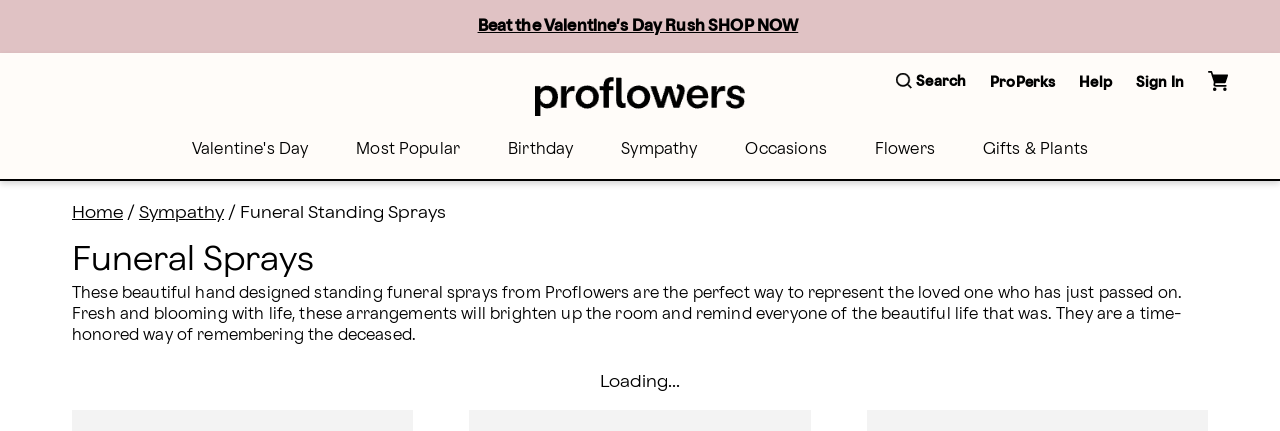

--- FILE ---
content_type: text/css; charset=utf-8
request_url: https://www.proflowers.com/merx/_next/static/css/b82cb62689821710.css?dpl=dpl_8gAhWYFR8YB9yzayS8HMH6uK7nP4
body_size: 15419
content:
/*! normalize.css v8.0.1 | MIT License | github.com/necolas/normalize.css */html{box-sizing:border-box;line-height:1.15;-moz-text-size-adjust:100%;text-size-adjust:100%}*,:after,:before{box-sizing:inherit}main{display:block}h1{margin:.67em 0;font-size:2em}hr{box-sizing:content-box;overflow:visible}pre{font-size:1em;font-family:monospace,monospace}a{background-color:transparent}abbr[title]{text-decoration:underline;-webkit-text-decoration:underline dotted;text-decoration:underline dotted;border-bottom:none}code,kbd,samp{font-size:1em;font-family:monospace,monospace}img{border-style:none}button,input,optgroup,select,textarea{line-height:1.15}button,input{overflow:visible}[type=button],[type=reset],[type=submit],button{-moz-appearance:button;appearance:button}[type=button]::-moz-focus-inner,[type=reset]::-moz-focus-inner,[type=submit]::-moz-focus-inner,button::-moz-focus-inner{padding:0;border-style:none}[type=button]:-moz-focusring,[type=reset]:-moz-focusring,[type=submit]:-moz-focusring,button:-moz-focusring{outline:1px dotted ButtonText}fieldset{padding:.35em .75em .625em}legend{display:table;max-width:100%;box-sizing:border-box;color:inherit;white-space:normal}textarea{overflow:auto}[type=checkbox],[type=radio]{padding:0;box-sizing:border-box}[type=number]::-webkit-inner-spin-button,[type=number]::-webkit-outer-spin-button{height:auto}[type=search]{-moz-appearance:textfield;appearance:textfield}[type=search]::-webkit-search-decoration{-webkit-appearance:none;appearance:none}::-webkit-file-upload-button{appearance:button}details{display:block}template{display:none}ol,ul{margin:0;padding:0;list-style:none}::-ms-clear,::-ms-reveal,select::-ms-expand{display:none}.rc-collapse-motion{transition:height .3s,opacity .3s}.rc-collapse-content-hidden{display:none}.rc-collapse{background-color:#f7f7f7;border-radius:3px;border:1px solid #d9d9d9}.rc-collapse>.rc-collapse-item{border-top:1px solid #d9d9d9}.rc-collapse>.rc-collapse-item:first-child{border-top:none}.rc-collapse>.rc-collapse-item>.rc-collapse-header{display:flex;align-items:center;line-height:22px;padding:10px 16px;color:#666;cursor:pointer}.rc-collapse>.rc-collapse-item>.rc-collapse-header .arrow{display:inline-block;content:" ";width:0;height:0;font-size:0;line-height:0;border-top:3px solid rgba(0,0,0,0);border-bottom:3px solid rgba(0,0,0,0);border-left:4px solid #666;vertical-align:middle;margin-right:8px}.rc-collapse>.rc-collapse-item>.rc-collapse-header .rc-collapse-extra{margin:0 16px 0 auto}.rc-collapse>.rc-collapse-item .rc-collapse-header-collapsible-only{cursor:default}.rc-collapse>.rc-collapse-item .rc-collapse-header-collapsible-only .rc-collapse-header-text{cursor:pointer}.rc-collapse>.rc-collapse-item-disabled>.rc-collapse-header{cursor:not-allowed;color:#999;background-color:#f3f3f3}.rc-collapse-content{overflow:hidden;color:#666;padding:0 16px;background-color:#fff}.rc-collapse-content>.rc-collapse-content-box{margin-top:16px;margin-bottom:16px}.rc-collapse-item:last-child>.rc-collapse-content{border-radius:0 0 3px 3px}.rc-collapse>.rc-collapse-item-active>.rc-collapse-header .arrow{position:relative;top:2px;border-left:3px solid rgba(0,0,0,0);border-right:3px solid rgba(0,0,0,0);border-top:4px solid #666;margin-right:6px}.b-none{border:none}.b-0{border-width:0}.b-1{border-width:1px}.bb-0{border-bottom:0}.bb-1-gray-200{border-bottom:1px solid #ccc}.bt-1-gray-200{border-top:1px solid #ccc}.cursor-pointer{cursor:pointer}.cursor-default{cursor:default}.display-none{display:none}.display-block{display:block}.display-inline{display:inline}.display-inline-block{display:inline-block}.display-flex{display:flex}.display-inline-flex{display:inline-flex}.display-grid{display:grid}.display-table{display:table}.overflow-hidden{overflow:hidden}.overflow-visible{overflow:visible}.overflow-scroll{overflow:scroll}.overflow-auto{overflow:auto}.overflow-inherit{overflow:inherit}.visibility-visible{visibility:visible}.visibility-hidden{visibility:hidden}.visibility-collapse{visibility:collapse}.visibility-initial{visibility:initial}.visibility-inherit{visibility:inherit}.text-decoration-none{text-decoration:none}.text-decoration-overline{text-decoration:overline}.text-decoration-line-through{text-decoration:line-through}.text-decoration-underline{text-decoration:underline}.min-height-auto{min-height:auto}.min-height-max-content{min-height:-webkit-max-content;min-height:-moz-max-content;min-height:max-content}.min-height-min-content{min-height:-webkit-min-content;min-height:-moz-min-content;min-height:min-content}.min-height-fit-content{min-height:-webkit-fit-content;min-height:-moz-fit-content;min-height:fit-content}.min-height-inherit{min-height:inherit}.min-height-initial{min-height:auto}.min-height-revert{min-height:revert}.min-height-unset{min-height:unset}.max-height-auto{max-height:auto}.max-height-max-content{max-height:-webkit-max-content;max-height:-moz-max-content;max-height:max-content}.max-height-min-content{max-height:-webkit-min-content;max-height:-moz-min-content;max-height:min-content}.max-height-fit-content{max-height:-webkit-fit-content;max-height:-moz-fit-content;max-height:fit-content}.max-height-inherit{max-height:inherit}.max-height-initial{max-height:none}.max-height-revert{max-height:revert}.max-height-unset{max-height:unset}.font-style-normal{font-style:normal}.font-style-italic{font-style:italic}.font-style-oblique{font-style:oblique}.font-style-initial{font-style:normal}.font-style-inherit{font-style:inherit}.overflow-x-hidden{overflow-x:hidden;overflow-y:hidden}.overflow-x-visible{overflow-x:visible;overflow-y:hidden}.overflow-x-scroll{overflow-x:scroll;overflow-y:hidden}.overflow-x-auto{overflow-x:auto;overflow-y:hidden}.overflow-x-inherit{overflow-x:inherit;overflow-y:hidden}.overflow-y-hidden{overflow-y:hidden;overflow-x:hidden}.overflow-y-visible{overflow-y:visible;overflow-x:hidden}.overflow-y-scroll{overflow-y:scroll;overflow-x:hidden}.overflow-y-auto{overflow-y:auto;overflow-x:hidden}.overflow-y-inherit{overflow-y:inherit;overflow-x:hidden}.white-space-normal{white-space:normal}.white-space-nowrap{white-space:nowrap}.white-space-pre{white-space:pre}.white-space-pre-line{white-space:pre-line}.white-space-pre-wrap{white-space:pre-wrap}.white-space-initial{white-space:normal}.white-space-inherit{white-space:inherit}.isdisabled{pointer-events:none}.isdisabled button,.isdisabled input{opacity:.5}.display-flex,.flex,.flex-align-center,.flex-baseline,.flex-box,.flex-center,.flex-col,.flex-column,.flex-end,.flex-justify-center,.flex-row,.flex-space-around,.flex-space-between,.flex-space-evenly,.flex-start,.flex-stretch{display:flex;flex-direction:row;flex-wrap:nowrap;justify-content:flex-start;align-items:flex-start;align-content:flex-start}.flex-col,.flex-column{flex-direction:column}.flex-center{align-items:center}.flex-center,.flex-justify-center{justify-content:center}.flex-align-center{align-items:center}.flex-end{justify-content:flex-end;align-items:flex-end}.flex-space-between{justify-content:space-between}.flex-space-around{justify-content:space-around}.flex-space-evenly{justify-content:space-evenly}.flex-stretch{align-items:stretch}.flex-baseline{align-items:baseline}.flex-direction-row{flex-direction:row}.flex-direction-row-reverse{flex-direction:row-reverse}.flex-direction-column{flex-direction:column}.flex-direction-column-reverse{flex-direction:column-reverse}.flex-wrap-nowrap{flex-wrap:nowrap}.flex-wrap-wrap{flex-wrap:wrap}.flex-wrap-wrap-reverse{flex-wrap:wrap-reverse}.justify-content-flex-start{justify-content:flex-start}.justify-content-flex-end{justify-content:flex-end}.justify-content-space-between{justify-content:space-between}.justify-content-space-around{justify-content:space-around}.justify-content-space-evenly{justify-content:space-evenly}.align-items-flex-start{align-items:flex-start}.align-items-flex-end{align-items:flex-end}.align-content-flex-start{align-content:flex-start}.align-content-flex-end{align-content:flex-end}.align-content-space-between{align-content:space-between}.align-content-space-around{align-content:space-around}.align-content-space-evenly{align-content:space-evenly}.align-self-flex-start{align-self:flex-start}.align-self-flex-end{align-self:flex-end}.flex-item{flex-grow:1;flex-shrink:1;flex-basis:0}.flex-fixed{flex:initial}.flex-auto{flex:auto}.flex-none{flex:none}.flex-auto,.flex-fixed,.flex-item,.flex-none{order:0}.flex-0{flex-grow:0}.flex-1{flex-grow:1}.flex-2{flex-grow:2}.flex-3{flex-grow:3}.flex-4{flex-grow:4}.flex-100{flex:1 1 100%}.flex-90{flex:1 1 90%}.flex-80{flex:1 1 80%}.flex-75{flex:1 1 75%}.flex-70{flex:1 1 70%}.flex-66{flex:1 1 66.6666666667%}.flex-60{flex:1 1 60%}.flex-50{flex:1 1 50%}.flex-40{flex:1 1 40%}.flex-33{flex:1 1 33.3333333333%}.flex-30{flex:1 1 30%}.flex-25{flex:1 1 25%}.flex-20{flex:1 1 20%}.flex-10{flex:1 1 10%}.inline-flex{display:inline-flex}.flex-no-wrap{flex-wrap:nowrap}.flex-first{order:-1}.flex-last{order:1}.flex-unordered{order:0}.flex-row{flex-direction:row}.flex-column{flex-direction:column}.flex-row-reverse{flex-direction:row-reverse}.flex-column-reverse{flex-direction:column-reverse}.flex-wrap{flex-wrap:wrap}.flex-nowrap{flex-wrap:nowrap}.flex-wrap-reverse{flex-wrap:wrap-reverse}.flex-grow-1{flex-grow:1}.flex-grow-2{flex-grow:2}.flex-grow-3{flex-grow:3}.flex-shrink-0{flex-shrink:0}.flex-shrink-1{flex-shrink:1}.flex-shrink-2{flex-shrink:2}.flex-shrink-3{flex-shrink:3}.justify-content-start{justify-content:flex-start}.justify-content-end{justify-content:flex-end}.justify-content-center{justify-content:center}.justify-content-between{justify-content:space-between}.justify-content-around{justify-content:space-around}.align-items-start{align-items:flex-start}.align-items-end{align-items:flex-end}.align-items-center{align-items:center}.align-items-baseline{align-items:baseline}.align-items-stretch{align-items:stretch}.align-content-start{align-content:flex-start}.align-content-end{align-content:flex-end}.align-content-center{align-content:center}.align-content-between{align-content:space-between}.align-content-around{align-content:space-around}.align-content-stretch{align-content:stretch}.align-self-auto{align-self:auto}.align-self-start{align-self:flex-start}.align-self-end{align-self:flex-end}.align-self-center{align-self:center}.align-self-baseline{align-self:baseline}.align-self-stretch{align-self:stretch}.flex-sm-first{order:-1}.flex-sm-last{order:1}.flex-sm-unordered{order:0}.flex-sm-row{flex-direction:row}.flex-sm-column{flex-direction:column}.flex-sm-row-reverse{flex-direction:row-reverse}.flex-sm-column-reverse{flex-direction:column-reverse}.flex-sm-wrap{flex-wrap:wrap}.flex-sm-nowrap{flex-wrap:nowrap}.flex-sm-wrap-reverse{flex-wrap:wrap-reverse}.justify-content-sm-start{justify-content:flex-start}.justify-content-sm-end{justify-content:flex-end}.justify-content-sm-center{justify-content:center}.justify-content-sm-between{justify-content:space-between}.justify-content-sm-around{justify-content:space-around}.align-items-sm-start{align-items:flex-start}.align-items-sm-end{align-items:flex-end}.align-items-sm-center{align-items:center}.align-items-sm-baseline{align-items:baseline}.align-items-sm-stretch{align-items:stretch}.align-content-sm-start{align-content:flex-start}.align-content-sm-end{align-content:flex-end}.align-content-sm-center{align-content:center}.align-content-sm-between{align-content:space-between}.align-content-sm-around{align-content:space-around}.align-content-sm-stretch{align-content:stretch}.align-self-sm-auto{align-self:auto}.align-self-sm-start{align-self:flex-start}.align-self-sm-end{align-self:flex-end}.align-self-sm-center{align-self:center}.align-self-sm-baseline{align-self:baseline}.align-self-sm-stretch{align-self:stretch}@media screen and (min-width:768px){.flex-md-first{order:-1}.flex-md-last{order:1}.flex-md-unordered{order:0}.flex-md-row{flex-direction:row}.flex-md-column{flex-direction:column}.flex-md-row-reverse{flex-direction:row-reverse}.flex-md-column-reverse{flex-direction:column-reverse}.flex-md-wrap{flex-wrap:wrap}.flex-md-nowrap{flex-wrap:nowrap}.flex-md-wrap-reverse{flex-wrap:wrap-reverse}.justify-content-md-start{justify-content:flex-start}.justify-content-md-end{justify-content:flex-end}.justify-content-md-center{justify-content:center}.justify-content-md-between{justify-content:space-between}.justify-content-md-around{justify-content:space-around}.align-items-md-start{align-items:flex-start}.align-items-md-end{align-items:flex-end}.align-items-md-center{align-items:center}.align-items-md-baseline{align-items:baseline}.align-items-md-stretch{align-items:stretch}.align-content-md-start{align-content:flex-start}.align-content-md-end{align-content:flex-end}.align-content-md-center{align-content:center}.align-content-md-between{align-content:space-between}.align-content-md-around{align-content:space-around}.align-content-md-stretch{align-content:stretch}.align-self-md-auto{align-self:auto}.align-self-md-start{align-self:flex-start}.align-self-md-end{align-self:flex-end}.align-self-md-center{align-self:center}.align-self-md-baseline{align-self:baseline}.align-self-md-stretch{align-self:stretch}}@media screen and (min-width:1200px){.flex-lg-first{order:-1}.flex-lg-last{order:1}.flex-lg-unordered{order:0}.flex-lg-row{flex-direction:row}.flex-lg-column{flex-direction:column}.flex-lg-row-reverse{flex-direction:row-reverse}.flex-lg-column-reverse{flex-direction:column-reverse}.flex-lg-wrap{flex-wrap:wrap}.flex-lg-nowrap{flex-wrap:nowrap}.flex-lg-wrap-reverse{flex-wrap:wrap-reverse}.justify-content-lg-start{justify-content:flex-start}.justify-content-lg-end{justify-content:flex-end}.justify-content-lg-center{justify-content:center}.justify-content-lg-between{justify-content:space-between}.justify-content-lg-around{justify-content:space-around}.align-items-lg-start{align-items:flex-start}.align-items-lg-end{align-items:flex-end}.align-items-lg-center{align-items:center}.align-items-lg-baseline{align-items:baseline}.align-items-lg-stretch{align-items:stretch}.align-content-lg-start{align-content:flex-start}.align-content-lg-end{align-content:flex-end}.align-content-lg-center{align-content:center}.align-content-lg-between{align-content:space-between}.align-content-lg-around{align-content:space-around}.align-content-lg-stretch{align-content:stretch}.align-self-lg-auto{align-self:auto}.align-self-lg-start{align-self:flex-start}.align-self-lg-end{align-self:flex-end}.align-self-lg-center{align-self:center}.align-self-lg-baseline{align-self:baseline}.align-self-lg-stretch{align-self:stretch}}.container{width:100%;margin-right:auto;margin-left:auto;padding-right:1rem;padding-left:1rem;min-width:360px}@media screen and (min-width:768px){.container{padding-right:1.5rem;padding-left:1.5rem}}@media screen and (min-width:1200px){.container{padding-right:2.5rem;padding-left:2.5rem;max-width:1920px}}.container-fluid{width:100%;margin-right:auto;margin-left:auto}.row{display:flex;flex-wrap:wrap}.no-gutters{margin-right:0;margin-left:0}.no-gutters>.col,.no-gutters>[class*=col-]{padding-right:0;padding-left:0}.col-1{flex:0 0 8.3333333333%;max-width:8.3333333333%}.col-2{flex:0 0 16.6666666667%;max-width:16.6666666667%}.col-3{flex:0 0 25%;max-width:25%}.col-4{flex:0 0 33.3333333333%;max-width:33.3333333333%}.col-5{flex:0 0 41.6666666667%;max-width:41.6666666667%}.col-6{flex:0 0 50%;max-width:50%}.col-7{flex:0 0 58.3333333333%;max-width:58.3333333333%}.col-8{flex:0 0 66.6666666667%;max-width:66.6666666667%}.col-9{flex:0 0 75%;max-width:75%}.col-10{flex:0 0 83.3333333333%;max-width:83.3333333333%}.col-11{flex:0 0 91.6666666667%;max-width:91.6666666667%}.col-12{flex:0 0 100%;max-width:100%}.order-0{order:0}.order-1{order:1}.order-2{order:2}.order-3{order:3}.order-4{order:4}.order-5{order:5}.order-6{order:6}.order-7{order:7}.order-8{order:8}.order-9{order:9}.order-10{order:10}.order-11{order:11}.order-12{order:12}.col-offset-1,.offset-1{margin-left:8.3333333333%}.col-offset-2,.offset-2{margin-left:16.6666666667%}.col-offset-3,.offset-3{margin-left:25%}.col-offset-4,.offset-4{margin-left:33.3333333333%}.col-offset-5,.offset-5{margin-left:41.6666666667%}.col-offset-6,.offset-6{margin-left:50%}.col-offset-7,.offset-7{margin-left:58.3333333333%}.col-offset-8,.offset-8{margin-left:66.6666666667%}.col-offset-9,.offset-9{margin-left:75%}.col-offset-10,.offset-10{margin-left:83.3333333333%}.col-offset-11,.offset-11{margin-left:91.6666666667%}.col{flex-basis:0;flex-grow:1;max-width:100%}.col-auto{flex:0 0 auto;width:auto;max-width:none}.order-first{order:-1}.order-last{order:13}@media screen and (min-width:768px){.col-md-1{flex:0 0 8.3333333333%;max-width:8.3333333333%}.col-md-2{flex:0 0 16.6666666667%;max-width:16.6666666667%}.col-md-3{flex:0 0 25%;max-width:25%}.col-md-4{flex:0 0 33.3333333333%;max-width:33.3333333333%}.col-md-5{flex:0 0 41.6666666667%;max-width:41.6666666667%}.col-md-6{flex:0 0 50%;max-width:50%}.col-md-7{flex:0 0 58.3333333333%;max-width:58.3333333333%}.col-md-8{flex:0 0 66.6666666667%;max-width:66.6666666667%}.col-md-9{flex:0 0 75%;max-width:75%}.col-md-10{flex:0 0 83.3333333333%;max-width:83.3333333333%}.col-md-11{flex:0 0 91.6666666667%;max-width:91.6666666667%}.col-md-12{flex:0 0 100%;max-width:100%}.order-md-0{order:0}.order-md-1{order:1}.order-md-2{order:2}.order-md-3{order:3}.order-md-4{order:4}.order-md-5{order:5}.order-md-6{order:6}.order-md-7{order:7}.order-md-8{order:8}.order-md-9{order:9}.order-md-10{order:10}.order-md-11{order:11}.order-md-12{order:12}.col-md-offset-0,.offset-md-0{margin-left:0}.col-md-offset-1,.offset-md-1{margin-left:8.3333333333%}.col-md-offset-2,.offset-md-2{margin-left:16.6666666667%}.col-md-offset-3,.offset-md-3{margin-left:25%}.col-md-offset-4,.offset-md-4{margin-left:33.3333333333%}.col-md-offset-5,.offset-md-5{margin-left:41.6666666667%}.col-md-offset-6,.offset-md-6{margin-left:50%}.col-md-offset-7,.offset-md-7{margin-left:58.3333333333%}.col-md-offset-8,.offset-md-8{margin-left:66.6666666667%}.col-md-offset-9,.offset-md-9{margin-left:75%}.col-md-offset-10,.offset-md-10{margin-left:83.3333333333%}.col-md-offset-11,.offset-md-11{margin-left:91.6666666667%}.col-md{flex-basis:0;flex-grow:1;max-width:100%}.col-md-auto{flex:0 0 auto;width:auto;max-width:none}.order-md-first{order:-1}.order-md-last{order:13}}@media screen and (min-width:1200px){.col-lg-1{flex:0 0 8.3333333333%;max-width:8.3333333333%}.col-lg-2{flex:0 0 16.6666666667%;max-width:16.6666666667%}.col-lg-3{flex:0 0 25%;max-width:25%}.col-lg-4{flex:0 0 33.3333333333%;max-width:33.3333333333%}.col-lg-5{flex:0 0 41.6666666667%;max-width:41.6666666667%}.col-lg-6{flex:0 0 50%;max-width:50%}.col-lg-7{flex:0 0 58.3333333333%;max-width:58.3333333333%}.col-lg-8{flex:0 0 66.6666666667%;max-width:66.6666666667%}.col-lg-9{flex:0 0 75%;max-width:75%}.col-lg-10{flex:0 0 83.3333333333%;max-width:83.3333333333%}.col-lg-11{flex:0 0 91.6666666667%;max-width:91.6666666667%}.col-lg-12{flex:0 0 100%;max-width:100%}.order-lg-0{order:0}.order-lg-1{order:1}.order-lg-2{order:2}.order-lg-3{order:3}.order-lg-4{order:4}.order-lg-5{order:5}.order-lg-6{order:6}.order-lg-7{order:7}.order-lg-8{order:8}.order-lg-9{order:9}.order-lg-10{order:10}.order-lg-11{order:11}.order-lg-12{order:12}.col-lg-offset-0,.offset-lg-0{margin-left:0}.col-lg-offset-1,.offset-lg-1{margin-left:8.3333333333%}.col-lg-offset-2,.offset-lg-2{margin-left:16.6666666667%}.col-lg-offset-3,.offset-lg-3{margin-left:25%}.col-lg-offset-4,.offset-lg-4{margin-left:33.3333333333%}.col-lg-offset-5,.offset-lg-5{margin-left:41.6666666667%}.col-lg-offset-6,.offset-lg-6{margin-left:50%}.col-lg-offset-7,.offset-lg-7{margin-left:58.3333333333%}.col-lg-offset-8,.offset-lg-8{margin-left:66.6666666667%}.col-lg-offset-9,.offset-lg-9{margin-left:75%}.col-lg-offset-10,.offset-lg-10{margin-left:83.3333333333%}.col-lg-offset-11,.offset-lg-11{margin-left:91.6666666667%}.col-lg{flex-basis:0;flex-grow:1;max-width:100%}.col-lg-auto{flex:0 0 auto;width:auto;max-width:none}.order-lg-first{order:-1}.order-lg-last{order:13}}.col,.col-1,.col-10,.col-11,.col-12,.col-2,.col-3,.col-4,.col-5,.col-6,.col-7,.col-8,.col-9,.col-auto,.col-lg,.col-lg-1,.col-lg-10,.col-lg-11,.col-lg-12,.col-lg-2,.col-lg-3,.col-lg-4,.col-lg-5,.col-lg-6,.col-lg-7,.col-lg-8,.col-lg-9,.col-lg-auto,.col-md,.col-md-1,.col-md-10,.col-md-11,.col-md-12,.col-md-2,.col-md-3,.col-md-4,.col-md-5,.col-md-6,.col-md-7,.col-md-8,.col-md-9,.col-md-auto{position:relative;width:100%;min-height:1px;padding-right:.5rem;padding-left:.5rem}@media screen and (min-width:768px){.col,.col-1,.col-10,.col-11,.col-12,.col-2,.col-3,.col-4,.col-5,.col-6,.col-7,.col-8,.col-9,.col-auto,.col-lg,.col-lg-1,.col-lg-10,.col-lg-11,.col-lg-12,.col-lg-2,.col-lg-3,.col-lg-4,.col-lg-5,.col-lg-6,.col-lg-7,.col-lg-8,.col-lg-9,.col-lg-auto,.col-md,.col-md-1,.col-md-10,.col-md-11,.col-md-12,.col-md-2,.col-md-3,.col-md-4,.col-md-5,.col-md-6,.col-md-7,.col-md-8,.col-md-9,.col-md-auto{padding-right:1rem;padding-left:1rem}}@media screen and (min-width:1200px){.col,.col-1,.col-10,.col-11,.col-12,.col-2,.col-3,.col-4,.col-5,.col-6,.col-7,.col-8,.col-9,.col-auto,.col-lg,.col-lg-1,.col-lg-10,.col-lg-11,.col-lg-12,.col-lg-2,.col-lg-3,.col-lg-4,.col-lg-5,.col-lg-6,.col-lg-7,.col-lg-8,.col-lg-9,.col-lg-auto,.col-md,.col-md-1,.col-md-10,.col-md-11,.col-md-12,.col-md-2,.col-md-3,.col-md-4,.col-md-5,.col-md-6,.col-md-7,.col-md-8,.col-md-9,.col-md-auto{padding-right:2rem;padding-left:2rem}}.sm-only{display:none}@media screen and (max-width:767.98px){.sm-only{display:block}}.col-sm-only{display:none}@media screen and (max-width:767.98px){.col-sm-only{display:flex}}.sm-hide{display:block}@media screen and (max-width:767.98px){.sm-hide{display:none}}.col-sm-hide{display:flex}@media screen and (max-width:767.98px){.col-sm-hide{display:none}}.sm-up{display:none;display:block}.col-sm-up{display:none;display:flex}.sm-down{display:none}@media screen and (max-width:767.98px){.sm-down{display:block}}.col-sm-down{display:none}@media screen and (max-width:767.98px){.col-sm-down{display:flex}}.md-only{display:none}@media screen and (min-width:768px)and (max-width:1199.98px){.md-only{display:block}}.col-md-only{display:none}@media screen and (min-width:768px)and (max-width:1199.98px){.col-md-only{display:flex}}.md-hide{display:block}@media screen and (min-width:768px)and (max-width:1199.98px){.md-hide{display:none}}.col-md-hide{display:flex}@media screen and (min-width:768px)and (max-width:1199.98px){.col-md-hide{display:none}}.md-up{display:none}@media screen and (min-width:768px){.md-up{display:block}}.col-md-up{display:none}@media screen and (min-width:768px){.col-md-up{display:flex}}.md-down{display:none}@media screen and (max-width:1199.98px){.md-down{display:block}}.col-md-down{display:none}@media screen and (max-width:1199.98px){.col-md-down{display:flex}}.lg-only{display:none}@media screen and (min-width:1200px){.lg-only{display:block}}.col-lg-only{display:none}@media screen and (min-width:1200px){.col-lg-only{display:flex}}.lg-hide{display:block}@media screen and (min-width:1200px){.lg-hide{display:none}}.col-lg-hide{display:flex}@media screen and (min-width:1200px){.col-lg-hide{display:none}}.lg-up{display:none}@media screen and (min-width:1200px){.lg-up{display:block}}.col-lg-up{display:none}@media screen and (min-width:1200px){.col-lg-up{display:flex}}.lg-down{display:none;display:block}.col-lg-down{display:none;display:flex}.position-static{position:static}.position-relative{position:relative}.position-absolute{position:absolute}.position-fixed{position:fixed}.position-sticky{position:sticky}.float-none{float:none}.float-left{float:left}.float-right{float:right}.text-align-left{text-align:left}.text-align-right{text-align:right}.text-align-center{text-align:center}.text-align-justify{text-align:justify}.vertical-align-baseline{vertical-align:baseline}.vertical-align-sub{vertical-align:sub}.vertical-align-super{vertical-align:super}.vertical-align-text-top{vertical-align:text-top}.vertical-align-text-bottom{vertical-align:text-bottom}.vertical-align-middle{vertical-align:middle}.w-auto{width:auto}.w-100{width:100%}.w-100vw{width:100vw}.h-auto{height:auto}.h-100{height:100%}.h-100vh{height:100vh}.height-auto{height:auto}.height-0{height:0}.height-100{height:100}.width-auto{width:auto}.width-0{width:0}.width-100{width:100}.collapsible-wrapper .rc-collapse{border:none;background-color:rgba(0,0,0,0)}.collapsible-wrapper .rc-collapse>.rc-collapse-item{border:none}.collapsible-wrapper .rc-collapse-content{position:relative;z-index:1;padding:0;color:#000;background-color:rgba(0,0,0,0)}.collapsible-wrapper .rc-collapse-content>.rc-collapse-content-box{margin-top:0}.collapsible-wrapper .rc-collapse-motion{will-change:height;transition:height .2s ease-in-out,opacity .2s ease}.collapsible-wrapper .rc-collapse-header{will-change:border-color;transition:border-color .2s ease}.collapsible-wrapper .rc-collapse-item-active .rc-collapse-header{border-color:rgba(0,0,0,0)}.collapsible-wrapper .rc-collapse>.rc-collapse-item>.rc-collapse-header{padding:1rem 0}.filters-collapse-wrapper .rc-collapse{border:none;background-color:rgba(0,0,0,0)}.filters-collapse-wrapper .rc-collapse-content{position:relative;z-index:1;color:#000;background-color:rgba(0,0,0,0)}.filters-collapse-wrapper .rc-collapse-motion{will-change:height;transition:height .2s ease-in-out,opacity .2s ease}.filters-collapse-wrapper .rc-collapse>.rc-collapse-item>.rc-collapse-header{padding:1rem 1.5rem;color:inherit;line-height:1.5;will-change:border-color;transition:border-color .2s ease}@media screen and (max-width:767.98px){.filters-collapse-wrapper .rc-collapse>.rc-collapse-item>.rc-collapse-header .collapsible-section_icon{margin-right:1.5rem}}.filters-collapse-wrapper .rc-collapse>.rc-collapse-item>.rc-collapse-header svg{fill:#000}.filters-collapse-wrapper .rc-collapse-item-active .rc-collapse-header{border-color:rgba(0,0,0,0)}.filters-collapse-wrapper .rc-collapse-item-active .mobile-panel-applied-filters{display:none}html .b-0{border-width:0}html .bt-0{border-top-width:0}html .br-0{border-right-width:0}html .bb-0{border-bottom-width:0}html .bl-0{border-left-width:0}html .bx-0{border-right-width:0;border-left-width:0}html .by-0{border-top-width:0;border-bottom-width:0}html .b-1{border-width:1px}html .bt-1{border-top-width:1px}html .br-1{border-right-width:1px}html .bb-1{border-bottom-width:1px}html .bl-1{border-left-width:1px}html .bx-1{border-right-width:1px;border-left-width:1px}html .by-1{border-top-width:1px;border-bottom-width:1px}html .b-2{border-width:2px}html .bt-2{border-top-width:2px}html .br-2{border-right-width:2px}html .bb-2{border-bottom-width:2px}html .bl-2{border-left-width:2px}html .bx-2{border-right-width:2px;border-left-width:2px}html .by-2{border-top-width:2px;border-bottom-width:2px}html .b-3{border-width:3px}html .bt-3{border-top-width:3px}html .br-3{border-right-width:3px}html .bb-3{border-bottom-width:3px}html .bl-3{border-left-width:3px}html .bx-3{border-right-width:3px;border-left-width:3px}html .by-3{border-top-width:3px;border-bottom-width:3px}html .b-4{border-width:4px}html .bt-4{border-top-width:4px}html .br-4{border-right-width:4px}html .bb-4{border-bottom-width:4px}html .bl-4{border-left-width:4px}html .bx-4{border-right-width:4px;border-left-width:4px}html .by-4{border-top-width:4px;border-bottom-width:4px}html .b-5{border-width:5px}html .bt-5{border-top-width:5px}html .br-5{border-right-width:5px}html .bb-5{border-bottom-width:5px}html .bl-5{border-left-width:5px}html .bx-5{border-right-width:5px;border-left-width:5px}html .by-5{border-top-width:5px;border-bottom-width:5px}html .m-0{margin:0}html .mt-0{margin-top:0}html .mr-0{margin-right:0}html .mb-0{margin-bottom:0}html .ml-0,html .mx-0{margin-left:0}html .mx-0{margin-right:0}html .my-0{margin-top:0;margin-bottom:0}html .m-1{margin:.25rem}html .mt-1{margin-top:.25rem}html .mr-1{margin-right:.25rem}html .mb-1{margin-bottom:.25rem}html .ml-1,html .mx-1{margin-left:.25rem}html .mx-1{margin-right:.25rem}html .my-1{margin-top:.25rem;margin-bottom:.25rem}html .m-2{margin:.5rem}html .mt-2{margin-top:.5rem}html .mr-2{margin-right:.5rem}html .mb-2{margin-bottom:.5rem}html .ml-2,html .mx-2{margin-left:.5rem}html .mx-2{margin-right:.5rem}html .my-2{margin-top:.5rem;margin-bottom:.5rem}html .m-3{margin:1rem}html .mt-3{margin-top:1rem}html .mr-3{margin-right:1rem}html .mb-3{margin-bottom:1rem}html .ml-3,html .mx-3{margin-left:1rem}html .mx-3{margin-right:1rem}html .my-3{margin-top:1rem;margin-bottom:1rem}html .m-4{margin:1.5rem}html .mt-4{margin-top:1.5rem}html .mr-4{margin-right:1.5rem}html .mb-4{margin-bottom:1.5rem}html .ml-4,html .mx-4{margin-left:1.5rem}html .mx-4{margin-right:1.5rem}html .my-4{margin-top:1.5rem;margin-bottom:1.5rem}html .m-5{margin:3rem}html .mt-5{margin-top:3rem}html .mr-5{margin-right:3rem}html .mb-5{margin-bottom:3rem}html .ml-5,html .mx-5{margin-left:3rem}html .mx-5{margin-right:3rem}html .my-5{margin-top:3rem;margin-bottom:3rem}html .m-auto{margin:auto}html .mt-auto{margin-top:auto}html .mr-auto{margin-right:auto}html .mb-auto{margin-bottom:auto}html .ml-auto,html .mx-auto{margin-left:auto}html .mx-auto{margin-right:auto}html .my-auto{margin-top:auto;margin-bottom:auto}html .p-0{padding:0}html .pt-0{padding-top:0}html .pr-0{padding-right:0}html .pb-0{padding-bottom:0}html .pl-0,html .px-0{padding-left:0}html .px-0{padding-right:0}html .py-0{padding-top:0;padding-bottom:0}html .p-1{padding:.25rem}html .pt-1{padding-top:.25rem}html .pr-1{padding-right:.25rem}html .pb-1{padding-bottom:.25rem}html .pl-1,html .px-1{padding-left:.25rem}html .px-1{padding-right:.25rem}html .py-1{padding-top:.25rem;padding-bottom:.25rem}html .p-2{padding:.5rem}html .pt-2{padding-top:.5rem}html .pr-2{padding-right:.5rem}html .pb-2{padding-bottom:.5rem}html .pl-2,html .px-2{padding-left:.5rem}html .px-2{padding-right:.5rem}html .py-2{padding-top:.5rem;padding-bottom:.5rem}html .p-3{padding:1rem}html .pt-3{padding-top:1rem}html .pr-3{padding-right:1rem}html .pb-3{padding-bottom:1rem}html .pl-3,html .px-3{padding-left:1rem}html .px-3{padding-right:1rem}html .py-3{padding-top:1rem;padding-bottom:1rem}html .p-4{padding:1.5rem}html .pt-4{padding-top:1.5rem}html .pr-4{padding-right:1.5rem}html .pb-4{padding-bottom:1.5rem}html .pl-4,html .px-4{padding-left:1.5rem}html .px-4{padding-right:1.5rem}html .py-4{padding-top:1.5rem;padding-bottom:1.5rem}html .p-5{padding:3rem}html .pt-5{padding-top:3rem}html .pr-5{padding-right:3rem}html .pb-5{padding-bottom:3rem}html .pl-5,html .px-5{padding-left:3rem}html .px-5{padding-right:3rem}html .py-5{padding-top:3rem;padding-bottom:3rem}html .p-auto{padding:auto}html .pt-auto{padding-top:auto}html .pr-auto{padding-right:auto}html .pb-auto{padding-bottom:auto}html .pl-auto,html .px-auto{padding-left:auto}html .px-auto{padding-right:auto}html .py-auto{padding-top:auto;padding-bottom:auto}.react-toast-notifications__container{position:absolute}.mastercard .mc-1{width:100%;height:100%;fill:#fff;stroke:#737373;stroke-miterlimit:10}.mastercard .mc-2{fill:#1d1d1b}.mastercard .mc-3{fill:#e20d17}.mastercard .mc-4{fill:#ea610a}.mastercard .mc-5{fill:#f59e00}.americanexpress .amex-1{width:100;height:100%}.americanexpress .amex-1,.americanexpress .amex-3{fill:#016fd0}.americanexpress .amex-2{fill:#fff}.americanexpress .amex-2,.americanexpress .amex-3{fill-rule:evenodd}/*
! tailwindcss v3.3.3 | MIT License | https://tailwindcss.com
*/*,:after,:before{box-sizing:border-box;border:0 solid #cccccc}:after,:before{--tw-content:""}html{line-height:1.5;-webkit-text-size-adjust:100%;-moz-tab-size:4;-o-tab-size:4;tab-size:4;font-family:ui-sans-serif,system-ui,-apple-system,BlinkMacSystemFont,Segoe UI,Roboto,Helvetica Neue,Arial,Noto Sans,sans-serif,Apple Color Emoji,Segoe UI Emoji,Segoe UI Symbol,Noto Color Emoji;font-feature-settings:normal;font-variation-settings:normal}body{line-height:inherit}hr{height:0;color:inherit;border-top-width:1px}abbr:where([title]){-webkit-text-decoration:underline dotted;text-decoration:underline dotted}h1,h2,h3,h4,h5,h6{font-size:inherit;font-weight:inherit}a{color:inherit;text-decoration:inherit}b,strong{font-weight:bolder}code,kbd,pre,samp{font-family:ui-monospace,SFMono-Regular,Menlo,Monaco,Consolas,Liberation Mono,Courier New,monospace;font-size:1em}small{font-size:80%}sub,sup{font-size:75%;line-height:0;position:relative;vertical-align:baseline}sub{bottom:-.25em}sup{top:-.5em}table{text-indent:0;border-color:inherit;border-collapse:collapse}button,input,optgroup,select,textarea{font-family:inherit;font-feature-settings:inherit;font-variation-settings:inherit;font-size:100%;font-weight:inherit;line-height:inherit;color:inherit;margin:0;padding:0}button,select{text-transform:none}[type=button],[type=reset],[type=submit],button{-webkit-appearance:button;background-color:transparent;background-image:none}:-moz-focusring{outline:auto}:-moz-ui-invalid{box-shadow:none}progress{vertical-align:baseline}::-webkit-inner-spin-button,::-webkit-outer-spin-button{height:auto}[type=search]{-webkit-appearance:textfield;outline-offset:-2px}::-webkit-search-decoration{-webkit-appearance:none}::-webkit-file-upload-button{-webkit-appearance:button;font:inherit}summary{display:list-item}blockquote,dd,dl,figure,h1,h2,h3,h4,h5,h6,hr,p,pre{margin:0}fieldset{margin:0}fieldset,legend{padding:0}menu,ol,ul{list-style:none;margin:0;padding:0}dialog{padding:0}textarea{resize:vertical}input::-moz-placeholder,textarea::-moz-placeholder{opacity:1;color:#999999}input::placeholder,textarea::placeholder{opacity:1;color:#999999}[role=button],button{cursor:pointer}:disabled{cursor:default}audio,canvas,embed,iframe,img,object,svg,video{display:block;vertical-align:middle}img,video{max-width:100%;height:auto}[hidden]{display:none}*,:after,:before{--tw-border-spacing-x:0;--tw-border-spacing-y:0;--tw-translate-x:0;--tw-translate-y:0;--tw-rotate:0;--tw-skew-x:0;--tw-skew-y:0;--tw-scale-x:1;--tw-scale-y:1;--tw-pan-x: ;--tw-pan-y: ;--tw-pinch-zoom: ;--tw-scroll-snap-strictness:proximity;--tw-gradient-from-position: ;--tw-gradient-via-position: ;--tw-gradient-to-position: ;--tw-ordinal: ;--tw-slashed-zero: ;--tw-numeric-figure: ;--tw-numeric-spacing: ;--tw-numeric-fraction: ;--tw-ring-inset: ;--tw-ring-offset-width:0px;--tw-ring-offset-color:#fff;--tw-ring-color:rgb(59 130 246/0.5);--tw-ring-offset-shadow:0 0 #0000;--tw-ring-shadow:0 0 #0000;--tw-shadow:0 0 #0000;--tw-shadow-colored:0 0 #0000;--tw-blur: ;--tw-brightness: ;--tw-contrast: ;--tw-grayscale: ;--tw-hue-rotate: ;--tw-invert: ;--tw-saturate: ;--tw-sepia: ;--tw-drop-shadow: ;--tw-backdrop-blur: ;--tw-backdrop-brightness: ;--tw-backdrop-contrast: ;--tw-backdrop-grayscale: ;--tw-backdrop-hue-rotate: ;--tw-backdrop-invert: ;--tw-backdrop-opacity: ;--tw-backdrop-saturate: ;--tw-backdrop-sepia: }::backdrop{--tw-border-spacing-x:0;--tw-border-spacing-y:0;--tw-translate-x:0;--tw-translate-y:0;--tw-rotate:0;--tw-skew-x:0;--tw-skew-y:0;--tw-scale-x:1;--tw-scale-y:1;--tw-pan-x: ;--tw-pan-y: ;--tw-pinch-zoom: ;--tw-scroll-snap-strictness:proximity;--tw-gradient-from-position: ;--tw-gradient-via-position: ;--tw-gradient-to-position: ;--tw-ordinal: ;--tw-slashed-zero: ;--tw-numeric-figure: ;--tw-numeric-spacing: ;--tw-numeric-fraction: ;--tw-ring-inset: ;--tw-ring-offset-width:0px;--tw-ring-offset-color:#fff;--tw-ring-color:rgb(59 130 246/0.5);--tw-ring-offset-shadow:0 0 #0000;--tw-ring-shadow:0 0 #0000;--tw-shadow:0 0 #0000;--tw-shadow-colored:0 0 #0000;--tw-blur: ;--tw-brightness: ;--tw-contrast: ;--tw-grayscale: ;--tw-hue-rotate: ;--tw-invert: ;--tw-saturate: ;--tw-sepia: ;--tw-drop-shadow: ;--tw-backdrop-blur: ;--tw-backdrop-brightness: ;--tw-backdrop-contrast: ;--tw-backdrop-grayscale: ;--tw-backdrop-hue-rotate: ;--tw-backdrop-invert: ;--tw-backdrop-opacity: ;--tw-backdrop-saturate: ;--tw-backdrop-sepia: }.tw-pointer-events-auto{pointer-events:auto!important}.tw-fixed{position:fixed!important}.tw-absolute{position:absolute!important}.tw-relative{position:relative!important}.tw-inset-0{inset:0!important}.tw-inset-x-0{left:0!important;right:0!important}.tw-inset-y-auto{top:auto!important;bottom:auto!important}.-tw-right-1{right:-.25rem!important}.tw-bottom-0{bottom:0!important}.tw-bottom-0\.5{bottom:.125rem!important}.tw-bottom-\[52px\]{bottom:52px!important}.tw-left-0{left:0!important}.tw-right-0{right:0!important}.tw-top-0{top:0!important}.tw-top-11{top:2.75rem!important}.tw-top-20{top:5rem!important}.tw-top-\[60px\]{top:60px!important}.tw-z-0{z-index:0!important}.tw-z-10{z-index:10!important}.tw-z-20{z-index:20!important}.tw-z-\[3\]{z-index:3!important}.tw-col-span-1{grid-column:span 1/span 1!important}.tw-col-span-2{grid-column:span 2/span 2!important}.tw-m-0{margin:0!important}.-tw-mx-4{margin-left:-1rem!important;margin-right:-1rem!important}.tw-mx-2{margin-left:.5rem!important;margin-right:.5rem!important}.tw-mx-3{margin-left:.75rem!important;margin-right:.75rem!important}.tw-mx-4{margin-left:1rem!important;margin-right:1rem!important}.tw-mx-5{margin-left:1.25rem!important;margin-right:1.25rem!important}.tw-mx-6{margin-left:1.5rem!important;margin-right:1.5rem!important}.tw-mx-\[-16px\]{margin-left:-16px!important;margin-right:-16px!important}.tw-mx-auto{margin-left:auto!important;margin-right:auto!important}.tw-my-0{margin-top:0!important;margin-bottom:0!important}.tw-my-2{margin-top:.5rem!important;margin-bottom:.5rem!important}.tw-my-3{margin-top:.75rem!important;margin-bottom:.75rem!important}.tw-my-4{margin-top:1rem!important;margin-bottom:1rem!important}.tw-my-5{margin-top:1.25rem!important;margin-bottom:1.25rem!important}.tw-my-6{margin-top:1.5rem!important;margin-bottom:1.5rem!important}.tw-mb-0{margin-bottom:0!important}.tw-mb-1{margin-bottom:.25rem!important}.tw-mb-12{margin-bottom:3rem!important}.tw-mb-2{margin-bottom:.5rem!important}.tw-mb-2\.5{margin-bottom:.625rem!important}.tw-mb-3{margin-bottom:.75rem!important}.tw-mb-4{margin-bottom:1rem!important}.tw-mb-5{margin-bottom:1.25rem!important}.tw-mb-6{margin-bottom:1.5rem!important}.tw-mb-\[10px\]{margin-bottom:10px!important}.tw-mb-\[8px\]{margin-bottom:8px!important}.tw-ml-16{margin-left:4rem!important}.tw-ml-2{margin-left:.5rem!important}.tw-ml-3{margin-left:.75rem!important}.tw-ml-4{margin-left:1rem!important}.tw-mr-0{margin-right:0!important}.tw-mr-1{margin-right:.25rem!important}.tw-mr-2{margin-right:.5rem!important}.tw-mr-3{margin-right:.75rem!important}.tw-mr-4{margin-right:1rem!important}.tw-mr-5{margin-right:1.25rem!important}.tw-mr-\[160px\]{margin-right:160px!important}.tw-mt-0{margin-top:0!important}.tw-mt-0\.5{margin-top:.125rem!important}.tw-mt-1{margin-top:.25rem!important}.tw-mt-1\.5{margin-top:.375rem!important}.tw-mt-2{margin-top:.5rem!important}.tw-mt-2\.5{margin-top:.625rem!important}.tw-mt-3{margin-top:.75rem!important}.tw-mt-4{margin-top:1rem!important}.tw-mt-52{margin-top:13rem!important}.tw-mt-6{margin-top:1.5rem!important}.tw-mt-8{margin-top:2rem!important}.tw-mt-\[30px\]{margin-top:30px!important}.tw-box-border{box-sizing:border-box!important}.tw-block{display:block!important}.tw-inline-block{display:inline-block!important}.tw-flex{display:flex!important}.tw-inline-flex{display:inline-flex!important}.tw-grid{display:grid!important}.tw-hidden{display:none!important}.tw-aspect-square{aspect-ratio:1/1!important}.\!tw-h-auto{height:auto!important}.tw-h-10{height:2.5rem!important}.tw-h-11{height:2.75rem!important}.tw-h-12{height:3rem!important}.tw-h-20{height:5rem!important}.tw-h-4{height:1rem!important}.tw-h-5{height:1.25rem!important}.tw-h-6{height:1.5rem!important}.tw-h-9{height:2.25rem!important}.tw-h-\[300px\]{height:300px!important}.tw-h-\[30px\]{height:30px!important}.tw-h-\[500px\]{height:500px!important}.tw-h-\[600px\]{height:600px!important}.tw-h-\[60px\]{height:60px!important}.tw-h-\[85\%\]{height:85%!important}.tw-h-auto{height:auto!important}.tw-h-full{height:100%!important}.tw-h-px{height:1px!important}.tw-h-screen{height:100vh!important}.tw-max-h-52{max-height:13rem!important}.tw-max-h-\[650px\]{max-height:650px!important}.tw-max-h-\[82\%\]{max-height:82%!important}.tw-max-h-\[calc\(100dvh-84px\)\]{max-height:calc(100dvh - 84px)!important}.tw-min-h-0{min-height:0!important}.tw-min-h-\[50px\]{min-height:50px!important}.tw-min-h-\[70vh\]{min-height:70vh!important}.tw-min-h-\[82px\]{min-height:82px!important}.tw-min-h-fit{min-height:-webkit-fit-content!important;min-height:-moz-fit-content!important;min-height:fit-content!important}.\!tw-w-auto{width:auto!important}.tw-w-1\/2{width:50%!important}.tw-w-12{width:3rem!important}.tw-w-2\/5{width:40%!important}.tw-w-20{width:5rem!important}.tw-w-3{width:.75rem!important}.tw-w-3\/5{width:60%!important}.tw-w-4{width:1rem!important}.tw-w-6{width:1.5rem!important}.tw-w-60{width:15rem!important}.tw-w-\[100px\]{width:100px!important}.tw-w-\[115px\]{width:115px!important}.tw-w-\[233px\]{width:233px!important}.tw-w-\[33\%\]{width:33%!important}.tw-w-\[35\%\]{width:35%!important}.tw-w-\[375px\]{width:375px!important}.tw-w-\[460px\]{width:460px!important}.tw-w-\[510px\]{width:510px!important}.tw-w-\[calc\(100\%-52px\)\]{width:calc(100% - 52px)!important}.tw-w-auto{width:auto!important}.tw-w-fit{width:-webkit-fit-content!important;width:-moz-fit-content!important;width:fit-content!important}.tw-w-full{width:100%!important}.tw-min-w-\[176px\]{min-width:176px!important}.tw-min-w-\[360px\]{min-width:360px!important}.tw-min-w-fit{min-width:-webkit-fit-content!important;min-width:-moz-fit-content!important;min-width:fit-content!important}.\!tw-max-w-\[1132px\]{max-width:1132px!important}.tw-max-w-3xl{max-width:48rem!important}.tw-max-w-\[1600px\]{max-width:1600px!important}.tw-max-w-\[500px\]{max-width:500px!important}.tw-max-w-\[calc\(100\%-32px\)\]{max-width:calc(100% - 32px)!important}.tw-max-w-\[calc\(100\%-64px\)\]{max-width:calc(100% - 64px)!important}.tw-max-w-md{max-width:28rem!important}.tw-max-w-sm{max-width:24rem!important}.tw-flex-1{flex:1 1 0%!important}.tw-flex-auto{flex:1 1 auto!important}.tw-flex-initial{flex:0 1 auto!important}.tw-flex-shrink-0{flex-shrink:0!important}.tw-grow{flex-grow:1!important}.tw-cursor-pointer{cursor:pointer!important}.tw-grid-flow-row-dense{grid-auto-flow:row dense!important}.tw-auto-rows-max{grid-auto-rows:-webkit-max-content!important;grid-auto-rows:max-content!important}.tw-grid-cols-1{grid-template-columns:repeat(1,minmax(0,1fr))!important}.tw-grid-cols-2{grid-template-columns:repeat(2,minmax(0,1fr))!important}.tw-flex-row{flex-direction:row!important}.tw-flex-row-reverse{flex-direction:row-reverse!important}.tw-flex-col{flex-direction:column!important}.tw-flex-wrap{flex-wrap:wrap!important}.tw-flex-nowrap{flex-wrap:nowrap!important}.tw-place-items-center{place-items:center!important}.tw-items-start{align-items:flex-start!important}.tw-items-end{align-items:flex-end!important}.tw-items-center{align-items:center!important}.tw-items-stretch{align-items:stretch!important}.tw-justify-start{justify-content:flex-start!important}.tw-justify-end{justify-content:flex-end!important}.tw-justify-center{justify-content:center!important}.tw-justify-between{justify-content:space-between!important}.tw-justify-stretch{justify-content:stretch!important}.tw-justify-items-stretch{justify-items:stretch!important}.tw-gap-2{gap:.5rem!important}.tw-gap-4{gap:1rem!important}.tw-gap-y-2{row-gap:.5rem!important}.tw-self-center{align-self:center!important}.tw-self-stretch{align-self:stretch!important}.tw-self-baseline{align-self:baseline!important}.tw-justify-self-start{justify-self:start!important}.tw-justify-self-end{justify-self:end!important}.tw-justify-self-center{justify-self:center!important}.tw-overflow-auto{overflow:auto!important}.tw-overflow-hidden{overflow:hidden!important}.tw-overflow-y-auto{overflow-y:auto!important}.tw-overflow-x-hidden{overflow-x:hidden!important}.tw-overflow-y-hidden{overflow-y:hidden!important}.tw-whitespace-nowrap{white-space:nowrap!important}.tw-whitespace-pre-line{white-space:pre-line!important}.tw-rounded{border-radius:.25rem!important}.tw-rounded-3xl{border-radius:1.5rem!important}.tw-rounded-\[0px\]{border-radius:0!important}.tw-rounded-\[10px\]{border-radius:10px!important}.tw-rounded-\[20px\]{border-radius:20px!important}.tw-rounded-full{border-radius:9999px!important}.tw-rounded-none{border-radius:0!important}.tw-rounded-sm{border-radius:.125rem!important}.tw-rounded-xl{border-radius:.75rem!important}.tw-rounded-t-3xl{border-top-left-radius:1.5rem!important;border-top-right-radius:1.5rem!important}.tw-rounded-t-\[10px\]{border-top-left-radius:10px!important;border-top-right-radius:10px!important}.tw-rounded-t-\[20px\]{border-top-left-radius:20px!important;border-top-right-radius:20px!important}.tw-rounded-t-none{border-top-left-radius:0!important;border-top-right-radius:0!important}.tw-border{border-width:1px!important}.tw-border-0{border-width:0!important}.tw-border-\[0\.8px\]{border-width:.8px!important}.tw-border-\[0\]{border-width:0!important}.tw-border-\[1px\]{border-width:1px!important}.tw-border-x-0{border-left-width:0!important;border-right-width:0!important}.tw-border-b{border-bottom-width:1px!important}.tw-border-l-0{border-left-width:0!important}.tw-border-r-0{border-right-width:0!important}.tw-border-t{border-top-width:1px!important}.tw-border-t-0{border-top-width:0!important}.tw-border-solid{border-style:solid!important}.tw-border-none{border-style:none!important}.tw-border-\[\#3b4618\]{--tw-border-opacity:1!important;border-color:rgb(59 70 24/var(--tw-border-opacity))!important}.tw-border-\[\#3c4619\]{--tw-border-opacity:1!important;border-color:rgb(60 70 25/var(--tw-border-opacity))!important}.tw-border-\[\#c3e7a6\]{--tw-border-opacity:1!important;border-color:rgb(195 231 166/var(--tw-border-opacity))!important}.tw-border-\[\#ccc\]{--tw-border-opacity:1!important;border-color:rgb(204 204 204/var(--tw-border-opacity))!important}.tw-border-\[\#d8d8d8\]{--tw-border-opacity:1!important;border-color:rgb(216 216 216/var(--tw-border-opacity))!important}.tw-border-algolia-input-colors,.tw-border-black{--tw-border-opacity:1!important;border-color:rgb(0 0 0/var(--tw-border-opacity))!important}.tw-border-dark-grey{--tw-border-opacity:1!important;border-color:rgb(29 29 29/var(--tw-border-opacity))!important}.tw-border-gray-100{--tw-border-opacity:1!important;border-color:rgb(230 230 230/var(--tw-border-opacity))!important}.tw-border-gray-200{--tw-border-opacity:1!important;border-color:rgb(204 204 204/var(--tw-border-opacity))!important}.tw-border-loyalty-color{--tw-border-opacity:1!important;border-color:rgb(194 227 158/var(--tw-border-opacity))!important}.tw-border-neutral-500{--tw-border-opacity:1!important;border-color:rgb(115 115 115/var(--tw-border-opacity))!important}.tw-border-transparent{border-color:transparent!important}.tw-border-zinc-300{--tw-border-opacity:1!important;border-color:rgb(212 212 216/var(--tw-border-opacity))!important}.tw-bg-\[\#000\]{--tw-bg-opacity:1!important;background-color:rgb(0 0 0/var(--tw-bg-opacity))!important}.tw-bg-\[\#1e280f\]{--tw-bg-opacity:1!important;background-color:rgb(30 40 15/var(--tw-bg-opacity))!important}.tw-bg-\[\#3C4619\]{--tw-bg-opacity:1!important;background-color:rgb(60 70 25/var(--tw-bg-opacity))!important}.tw-bg-\[\#800000\]{--tw-bg-opacity:1!important;background-color:rgb(128 0 0/var(--tw-bg-opacity))!important}.tw-bg-\[\#808000\]{--tw-bg-opacity:1!important;background-color:rgb(128 128 0/var(--tw-bg-opacity))!important}.tw-bg-\[\#E9D0E2\]{--tw-bg-opacity:1!important;background-color:rgb(233 208 226/var(--tw-bg-opacity))!important}.tw-bg-\[\#dbd6d1\]{--tw-bg-opacity:1!important;background-color:rgb(219 214 209/var(--tw-bg-opacity))!important}.tw-bg-\[\#f3eeea\]{--tw-bg-opacity:1!important;background-color:rgb(243 238 234/var(--tw-bg-opacity))!important}.tw-bg-\[\#fff\]{--tw-bg-opacity:1!important;background-color:rgb(255 255 255/var(--tw-bg-opacity))!important}.tw-bg-\[\#fffdf8\]{--tw-bg-opacity:1!important;background-color:rgb(255 253 248/var(--tw-bg-opacity))!important}.tw-bg-algolia-search-field-color{--tw-bg-opacity:1!important;background-color:rgb(235 239 242/var(--tw-bg-opacity))!important}.tw-bg-available-badge{--tw-bg-opacity:1!important;background-color:rgb(193 227 158/var(--tw-bg-opacity))!important}.tw-bg-black\/75{background-color:rgb(0 0 0/.75)!important}.tw-bg-calendar-cell-bg{--tw-bg-opacity:1!important;background-color:rgb(193 227 158/var(--tw-bg-opacity))!important}.tw-bg-chrome-white{--tw-bg-opacity:1!important;background-color:rgb(195 199 185/var(--tw-bg-opacity))!important}.tw-bg-inherit{background-color:inherit!important}.tw-bg-limited-availability-badge{--tw-bg-opacity:1!important;background-color:rgb(189 235 233/var(--tw-bg-opacity))!important}.tw-bg-loyalty-color{--tw-bg-opacity:1!important;background-color:rgb(194 227 158/var(--tw-bg-opacity))!important}.tw-bg-transparent{background-color:transparent!important}.tw-bg-waffle-flex-bg{--tw-bg-opacity:1!important;background-color:rgb(238 218 207/var(--tw-bg-opacity))!important}.tw-bg-white{--tw-bg-opacity:1!important;background-color:rgb(255 255 255/var(--tw-bg-opacity))!important}.tw-fill-\[\#4d4d4d\]{fill:#4d4d4d!important}.tw-fill-algolia-search-icons-color,.tw-fill-black{fill:#000!important}.tw-stroke-algolia-search-icons-color{stroke:#000!important}.tw-stroke-1{stroke-width:1!important}.tw-object-cover{-o-object-fit:cover!important;object-fit:cover!important}.tw-object-center{-o-object-position:center!important;object-position:center!important}.\!tw-p-0,.tw-p-0{padding:0!important}.tw-p-12{padding:3rem!important}.tw-p-2{padding:.5rem!important}.tw-p-3{padding:.75rem!important}.tw-p-4{padding:1rem!important}.tw-p-5{padding:1.25rem!important}.tw-p-6{padding:1.5rem!important}.tw-p-8{padding:2rem!important}.tw-px-0{padding-left:0!important;padding-right:0!important}.tw-px-1{padding-left:.25rem!important;padding-right:.25rem!important}.tw-px-12{padding-left:3rem!important;padding-right:3rem!important}.tw-px-2{padding-left:.5rem!important;padding-right:.5rem!important}.tw-px-3{padding-left:.75rem!important;padding-right:.75rem!important}.tw-px-4{padding-left:1rem!important;padding-right:1rem!important}.tw-px-6{padding-left:1.5rem!important;padding-right:1.5rem!important}.tw-px-8{padding-left:2rem!important;padding-right:2rem!important}.tw-px-\[10px\]{padding-left:10px!important;padding-right:10px!important}.tw-px-\[15px\]{padding-left:15px!important;padding-right:15px!important}.tw-px-\[24px\]{padding-left:24px!important;padding-right:24px!important}.tw-px-\[25px\]{padding-left:25px!important;padding-right:25px!important}.tw-px-\[40\%\]{padding-left:40%!important;padding-right:40%!important}.tw-py-1{padding-top:.25rem!important;padding-bottom:.25rem!important}.tw-py-2{padding-top:.5rem!important;padding-bottom:.5rem!important}.tw-py-3{padding-top:.75rem!important;padding-bottom:.75rem!important}.tw-py-4{padding-top:1rem!important;padding-bottom:1rem!important}.tw-py-6{padding-top:1.5rem!important;padding-bottom:1.5rem!important}.tw-py-\[20px\]{padding-top:20px!important;padding-bottom:20px!important}.tw-pb-0{padding-bottom:0!important}.tw-pb-1{padding-bottom:.25rem!important}.tw-pb-2{padding-bottom:.5rem!important}.tw-pb-2\.5{padding-bottom:.625rem!important}.tw-pb-3{padding-bottom:.75rem!important}.tw-pb-3\.5{padding-bottom:.875rem!important}.tw-pb-4{padding-bottom:1rem!important}.tw-pb-6{padding-bottom:1.5rem!important}.tw-pb-\[10px\]{padding-bottom:10px!important}.tw-pb-\[20px\]{padding-bottom:20px!important}.tw-pb-\[25px\]{padding-bottom:25px!important}.tw-pl-1{padding-left:.25rem!important}.tw-pl-2{padding-left:.5rem!important}.tw-pl-3{padding-left:.75rem!important}.tw-pl-4{padding-left:1rem!important}.tw-pr-0{padding-right:0!important}.tw-pr-1{padding-right:.25rem!important}.tw-pr-3{padding-right:.75rem!important}.tw-pr-\[1px\]{padding-right:1px!important}.tw-pt-0{padding-top:0!important}.tw-pt-1{padding-top:.25rem!important}.tw-pt-2{padding-top:.5rem!important}.tw-pt-3{padding-top:.75rem!important}.tw-pt-4{padding-top:1rem!important}.tw-pt-6{padding-top:1.5rem!important}.tw-text-left{text-align:left!important}.tw-text-center{text-align:center!important}.tw-text-right{text-align:right!important}.tw-font-vinter{font-family:Vinter-Regular,serif!important}.tw-text-2xl{font-size:1.5rem!important;line-height:2rem!important}.tw-text-\[10px\]{font-size:10px!important}.tw-text-\[14px\]{font-size:14px!important}.tw-text-\[25px\]{font-size:25px!important}.tw-text-\[28px\]{font-size:28px!important}.tw-text-\[9px\]{font-size:9px!important}.tw-text-base{font-size:1rem!important;line-height:1.5rem!important}.tw-text-lg{font-size:1.125rem!important;line-height:1.75rem!important}.tw-text-sm{font-size:.875rem!important;line-height:1.25rem!important}.tw-text-xl{font-size:1.25rem!important;line-height:1.75rem!important}.tw-font-bold{font-weight:700!important}.tw-font-light{font-weight:300!important}.tw-font-medium{font-weight:500!important}.tw-font-normal{font-weight:400!important}.tw-font-semibold{font-weight:600!important}.tw-uppercase{text-transform:uppercase!important}.tw-capitalize{text-transform:capitalize!important}.tw-normal-case{text-transform:none!important}.tw-leading-5{line-height:1.25rem!important}.tw-leading-6{line-height:1.5rem!important}.tw-leading-7{line-height:1.75rem!important}.tw-leading-none{line-height:1!important}.tw-leading-normal{line-height:1.5!important}.tw-leading-tight{line-height:1.25!important}.tw-tracking-normal{letter-spacing:0!important}.tw-text-\[\#000\]{--tw-text-opacity:1!important;color:rgb(0 0 0/var(--tw-text-opacity))!important}.tw-text-\[\#1e280f\]{--tw-text-opacity:1!important;color:rgb(30 40 15/var(--tw-text-opacity))!important}.tw-text-\[\#4d4d4d\]{--tw-text-opacity:1!important;color:rgb(77 77 77/var(--tw-text-opacity))!important}.tw-text-\[\#fff\]{--tw-text-opacity:1!important;color:rgb(255 255 255/var(--tw-text-opacity))!important}.tw-text-\[\#fffdf8\]{--tw-text-opacity:1!important;color:rgb(255 253 248/var(--tw-text-opacity))!important}.tw-text-algolia-input-colors,.tw-text-algolia-search-icons-color,.tw-text-black,.tw-text-calendar-cell-focus,.tw-text-font-light{--tw-text-opacity:1!important;color:rgb(0 0 0/var(--tw-text-opacity))!important}.tw-text-gray-400{--tw-text-opacity:1!important;color:rgb(153 153 153/var(--tw-text-opacity))!important}.tw-text-gray-600{--tw-text-opacity:1!important;color:rgb(102 102 102/var(--tw-text-opacity))!important}.tw-text-gray-700{--tw-text-opacity:1!important;color:rgb(77 77 77/var(--tw-text-opacity))!important}.tw-text-gray-dark{--tw-text-opacity:1!important;color:rgb(76 76 76/var(--tw-text-opacity))!important}.tw-text-miles-info,.tw-text-shipping-info-link{--tw-text-opacity:1!important;color:rgb(0 0 0/var(--tw-text-opacity))!important}.tw-underline{text-decoration-line:underline!important}.tw-opacity-100{opacity:1!important}.tw-shadow-\[0_-3px_6px_0_rgba\(0\,0\,0\,\.11\)\]{--tw-shadow:0 -3px 6px 0 rgba(0,0,0,.11)!important;--tw-shadow-colored:0 -3px 6px 0 var(--tw-shadow-color)!important}.tw-shadow-\[0_-3px_6px_0_rgba\(0\,0\,0\,\.11\)\],.tw-shadow-\[0_2px_6px_0_rgba\(0\,0\,0\,0\.1\)\]{box-shadow:var(--tw-ring-offset-shadow,0 0 #0000),var(--tw-ring-shadow,0 0 #0000),var(--tw-shadow)!important}.tw-shadow-\[0_2px_6px_0_rgba\(0\,0\,0\,0\.1\)\]{--tw-shadow:0 2px 6px 0 rgba(0,0,0,0.1)!important;--tw-shadow-colored:0 2px 6px 0 var(--tw-shadow-color)!important}.tw-shadow-\[0_3px_16px_0_rgba\(0\,0\,0\,0\.1\)\]{--tw-shadow:0 3px 16px 0 rgba(0,0,0,0.1)!important;--tw-shadow-colored:0 3px 16px 0 var(--tw-shadow-color)!important}.tw-shadow-\[0_3px_16px_0_rgba\(0\,0\,0\,0\.1\)\],.tw-shadow-inner{box-shadow:var(--tw-ring-offset-shadow,0 0 #0000),var(--tw-ring-shadow,0 0 #0000),var(--tw-shadow)!important}.tw-shadow-inner{--tw-shadow:inset 0 2px 4px 0 rgb(0 0 0/0.05)!important;--tw-shadow-colored:inset 0 2px 4px 0 var(--tw-shadow-color)!important}.tw-shadow-md{--tw-shadow:0 4px 6px -1px rgb(0 0 0/0.1),0 2px 4px -2px rgb(0 0 0/0.1)!important;--tw-shadow-colored:0 4px 6px -1px var(--tw-shadow-color),0 2px 4px -2px var(--tw-shadow-color)!important}.tw-shadow-md,.tw-shadow-none{box-shadow:var(--tw-ring-offset-shadow,0 0 #0000),var(--tw-ring-shadow,0 0 #0000),var(--tw-shadow)!important}.tw-shadow-none{--tw-shadow:0 0 #0000!important;--tw-shadow-colored:0 0 #0000!important}.tw-shadow-xl{--tw-shadow:0 20px 25px -5px rgb(0 0 0/0.1),0 8px 10px -6px rgb(0 0 0/0.1)!important;--tw-shadow-colored:0 20px 25px -5px var(--tw-shadow-color),0 8px 10px -6px var(--tw-shadow-color)!important;box-shadow:var(--tw-ring-offset-shadow,0 0 #0000),var(--tw-ring-shadow,0 0 #0000),var(--tw-shadow)!important}.tw-outline-none{outline:2px solid transparent!important;outline-offset:2px!important}.\!\[border-radius\:10px\]{border-radius:10px!important}body{margin:0;overflow-x:hidden}#app{min-height:100vh}#header{position:relative;z-index:3}#main-content{position:relative;z-index:2}#footer{position:relative;z-index:1}@media screen and (min-width:1200px){body{margin:inherit;overflow:inherit}}@media screen and (max-width:767.98px){#main-content{z-index:4}}.list-style-none{list-style:none}.ReactModal__Body--open,.ReactModal__Html--open{overflow:hidden}button[disabled],input[disabled]{pointer-events:none}.sr-only{position:absolute;width:1px;height:1px;margin:-1px;padding:0;border:0;overflow:hidden;clip:rect(0,0,0,0)}.placeholder\:tw-opacity-100::-moz-placeholder{opacity:1!important}.placeholder\:tw-opacity-100::placeholder{opacity:1!important}.hover\:tw-cursor-pointer:hover{cursor:pointer!important}@media (min-width:768px){.md\:tw-bottom-\[60px\]{bottom:60px!important}.md\:tw-right-0{right:0!important}.md\:tw-right-0\.5{right:.125rem!important}.md\:tw-top-20{top:5rem!important}.md\:tw-col-span-1{grid-column:span 1/span 1!important}.md\:tw-col-span-2{grid-column:span 2/span 2!important}.md\:tw-col-span-3{grid-column:span 3/span 3!important}.md\:-tw-mx-10{margin-left:-2.5rem!important;margin-right:-2.5rem!important}.md\:tw-mx-4{margin-left:1rem!important;margin-right:1rem!important}.md\:tw-mx-5{margin-left:1.25rem!important;margin-right:1.25rem!important}.md\:tw-mx-auto{margin-left:auto!important;margin-right:auto!important}.md\:tw-my-6{margin-top:1.5rem!important;margin-bottom:1.5rem!important}.md\:tw-mr-1{margin-right:.25rem!important}.md\:tw-mr-10{margin-right:2.5rem!important}.md\:tw-mt-1{margin-top:.25rem!important}.md\:tw-mt-1\.5{margin-top:.375rem!important}.md\:tw-mt-4{margin-top:1rem!important}.md\:tw-mt-6{margin-top:1.5rem!important}.md\:tw-mt-8{margin-top:2rem!important}.md\:tw-inline{display:inline!important}.md\:tw-flex{display:flex!important}.md\:tw-hidden{display:none!important}.md\:tw-h-\[500px\]{height:500px!important}.md\:tw-w-\[110px\]{width:110px!important}.md\:tw-w-\[300px\]{width:300px!important}.md\:tw-w-auto{width:auto!important}.md\:tw-max-w-\[calc\(100\%-80px\)\]{max-width:calc(100% - 80px)!important}.md\:tw-max-w-sm{max-width:24rem!important}.md\:tw-flex-1{flex:1 1 0%!important}.md\:tw-grid-cols-2{grid-template-columns:repeat(2,minmax(0,1fr))!important}.md\:tw-grid-cols-3{grid-template-columns:repeat(3,minmax(0,1fr))!important}.md\:tw-flex-row{flex-direction:row!important}.md\:tw-content-center{align-content:center!important}.md\:tw-content-start{align-content:flex-start!important}.md\:tw-content-end{align-content:flex-end!important}.md\:tw-gap-14{gap:3.5rem!important}.md\:tw-justify-self-start{justify-self:start!important}.md\:tw-justify-self-end{justify-self:end!important}.md\:tw-justify-self-center{justify-self:center!important}.md\:tw-bg-\[\#3C4619\]{--tw-bg-opacity:1!important;background-color:rgb(60 70 25/var(--tw-bg-opacity))!important}.md\:tw-bg-\[\#800000\]{--tw-bg-opacity:1!important;background-color:rgb(128 0 0/var(--tw-bg-opacity))!important}.md\:tw-bg-\[\#808000\]{--tw-bg-opacity:1!important;background-color:rgb(128 128 0/var(--tw-bg-opacity))!important}.md\:tw-bg-\[\#E9D0E2\]{--tw-bg-opacity:1!important;background-color:rgb(233 208 226/var(--tw-bg-opacity))!important}.md\:tw-px-0{padding-left:0!important;padding-right:0!important}.md\:tw-px-16{padding-left:4rem!important;padding-right:4rem!important}.md\:tw-px-4{padding-left:1rem!important;padding-right:1rem!important}.md\:tw-px-6{padding-left:1.5rem!important;padding-right:1.5rem!important}.md\:tw-pb-4{padding-bottom:1rem!important}.md\:tw-pb-6{padding-bottom:1.5rem!important}.md\:tw-pl-\[52px\]{padding-left:52px!important}.md\:tw-pr-0{padding-right:0!important}.md\:tw-text-left{text-align:left!important}.md\:tw-text-center{text-align:center!important}.md\:tw-text-right{text-align:right!important}.md\:tw-text-\[10px\]{font-size:10px!important}.md\:tw-leading-normal{line-height:1.5!important}.md\:tw-shadow-none{--tw-shadow:0 0 #0000!important;--tw-shadow-colored:0 0 #0000!important;box-shadow:var(--tw-ring-offset-shadow,0 0 #0000),var(--tw-ring-shadow,0 0 #0000),var(--tw-shadow)!important}}@media (min-width:1200px){.lg\:tw-absolute{position:absolute!important}.lg\:tw-relative{position:relative!important}.lg\:tw-left-\[unset\]{left:unset!important}.lg\:tw-right-0{right:0!important}.lg\:tw-top-0{top:0!important}.lg\:tw-top-\[145px\]{top:145px!important}.lg\:tw-z-10{z-index:10!important}.lg\:tw-z-20{z-index:20!important}.lg\:tw-col-span-1{grid-column:span 1/span 1!important}.lg\:tw-col-span-2{grid-column:span 2/span 2!important}.lg\:tw-float-right{float:right!important}.lg\:tw-mx-10{margin-left:2.5rem!important;margin-right:2.5rem!important}.lg\:tw-mx-12{margin-left:3rem!important;margin-right:3rem!important}.lg\:tw-mx-4{margin-left:1rem!important;margin-right:1rem!important}.lg\:tw-mx-8{margin-left:2rem!important;margin-right:2rem!important}.lg\:tw-mx-auto{margin-left:auto!important;margin-right:auto!important}.lg\:tw-mb-0{margin-bottom:0!important}.lg\:tw-mb-2{margin-bottom:.5rem!important}.lg\:tw-mb-6{margin-bottom:1.5rem!important}.lg\:tw-ml-10{margin-left:2.5rem!important}.lg\:tw-ml-14{margin-left:3.5rem!important}.lg\:tw-ml-16{margin-left:4rem!important}.lg\:tw-ml-24{margin-left:6rem!important}.lg\:tw-ml-4{margin-left:1rem!important}.lg\:tw-ml-60{margin-left:15rem!important}.lg\:tw-ml-\[100px\]{margin-left:100px!important}.lg\:tw-mr-0{margin-right:0!important}.lg\:tw-mr-12{margin-right:3rem!important}.lg\:tw-mr-20{margin-right:5rem!important}.lg\:tw-mr-32{margin-right:8rem!important}.lg\:tw-mr-4{margin-right:1rem!important}.lg\:tw-mr-8{margin-right:2rem!important}.lg\:tw-mt-12{margin-top:3rem!important}.lg\:tw-mt-2{margin-top:.5rem!important}.lg\:tw-mt-3{margin-top:.75rem!important}.lg\:tw-mt-5{margin-top:1.25rem!important}.lg\:tw-mt-\[5px\]{margin-top:5px!important}.lg\:tw-block{display:block!important}.lg\:tw-inline{display:inline!important}.lg\:tw-flex{display:flex!important}.lg\:tw-hidden{display:none!important}.lg\:tw-h-\[610px\]{height:610px!important}.lg\:tw-h-\[630px\]{height:630px!important}.lg\:tw-h-full{height:100%!important}.lg\:tw-max-h-\[580px\]{max-height:580px!important}.lg\:tw-max-h-\[600px\]{max-height:600px!important}.lg\:tw-min-h-\[200px\]{min-height:200px!important}.lg\:tw-w-1\/2{width:50%!important}.lg\:tw-w-11\/12{width:91.666667%!important}.lg\:tw-w-2\/4{width:50%!important}.lg\:tw-w-3\/5{width:60%!important}.lg\:tw-w-5\/12{width:41.666667%!important}.lg\:tw-w-\[145px\]{width:145px!important}.lg\:tw-w-\[498px\]{width:498px!important}.lg\:tw-w-\[560px\]{width:560px!important}.lg\:tw-w-\[600px\]{width:600px!important}.lg\:tw-w-\[860px\]{width:860px!important}.lg\:tw-w-auto{width:auto!important}.lg\:tw-max-w-\[calc\(100\%-112px\)\]{max-width:calc(100% - 112px)!important}.lg\:tw-flex-1{flex:1 1 0%!important}.lg\:tw-flex-initial{flex:0 1 auto!important}.lg\:tw-grid-cols-3{grid-template-columns:repeat(3,minmax(0,1fr))!important}.lg\:tw-flex-row{flex-direction:row!important}.lg\:tw-flex-col{flex-direction:column!important}.lg\:tw-items-start{align-items:flex-start!important}.lg\:tw-items-end{align-items:flex-end!important}.lg\:tw-items-center{align-items:center!important}.lg\:tw-justify-start{justify-content:flex-start!important}.lg\:tw-justify-end{justify-content:flex-end!important}.lg\:tw-justify-center{justify-content:center!important}.lg\:tw-justify-self-start{justify-self:start!important}.lg\:tw-justify-self-end{justify-self:end!important}.lg\:tw-justify-self-center{justify-self:center!important}.lg\:tw-rounded-\[10px\]{border-radius:10px!important}.lg\:tw-rounded-t-\[10px\]{border-top-left-radius:10px!important;border-top-right-radius:10px!important}.lg\:tw-border{border-width:1px!important}.lg\:tw-border-solid{border-style:solid!important}.lg\:tw-border-slate-300{--tw-border-opacity:1!important;border-color:rgb(203 213 225/var(--tw-border-opacity))!important}.lg\:tw-bg-brand-primary{--tw-bg-opacity:1!important;background-color:rgb(255 252 249/var(--tw-bg-opacity))!important}.lg\:tw-bg-transparent{background-color:transparent!important}.lg\:tw-fill-algolia-search-icons-color{fill:#000!important}.lg\:tw-p-4{padding:1rem!important}.lg\:tw-p-6{padding:1.5rem!important}.lg\:tw-px-10{padding-left:2.5rem!important;padding-right:2.5rem!important}.lg\:tw-px-2{padding-left:.5rem!important;padding-right:.5rem!important}.lg\:tw-px-2\.5{padding-left:.625rem!important;padding-right:.625rem!important}.lg\:tw-px-8{padding-left:2rem!important;padding-right:2rem!important}.lg\:tw-px-\[30px\]{padding-left:30px!important;padding-right:30px!important}.lg\:tw-pb-1{padding-bottom:.25rem!important}.lg\:tw-pb-12{padding-bottom:3rem!important}.lg\:tw-pl-4{padding-left:1rem!important}.lg\:tw-text-left{text-align:left!important}.lg\:tw-text-center{text-align:center!important}.lg\:tw-text-right{text-align:right!important}.lg\:tw-text-\[15px\]{font-size:15px!important}.lg\:tw-text-\[27px\]{font-size:27px!important}.lg\:tw-text-\[34px\]{font-size:34px!important}.lg\:tw-text-xs{font-size:.75rem!important;line-height:1rem!important}.lg\:tw-leading-normal{line-height:1.5!important}.lg\:tw-text-\[\#1e280f\]{--tw-text-opacity:1!important;color:rgb(30 40 15/var(--tw-text-opacity))!important}.lg\:tw-text-algolia-search-icons-color{--tw-text-opacity:1!important;color:rgb(0 0 0/var(--tw-text-opacity))!important}.lg\:tw-text-white{--tw-text-opacity:1!important;color:rgb(255 255 255/var(--tw-text-opacity))!important}}@media (min-width:768px){.md\:\[\&\>span\>svg\>path\]\:hover\:tw-fill-white:hover>span>svg>path{fill:#fff!important}}.\[\&_p\]\:tw-my-0 p{margin-top:0!important;margin-bottom:0!important}body{margin:initial}p{margin-top:1em;margin-bottom:1em}input::-moz-placeholder,textarea::-moz-placeholder{color:inherit;opacity:.54}input::placeholder,textarea::placeholder{color:inherit;opacity:.54}svg{display:inline}.bg-transparent{background-color:rgba(0,0,0,0)}.fg-transparent{color:rgba(0,0,0,0)}.border-transparent{border:1px solid rgba(0,0,0,0)}.bg-white{background-color:#fff}.fg-white{color:#fff}.border-white{border:1px solid #fff}.bg-black{background-color:#000}.fg-black{color:#000}.border-black{border:1px solid #000}.bg-primary{background-color:#000}.fg-primary{color:#000}.border-primary{border:1px solid #000}.bg-secondary{background-color:#fff}.fg-secondary{color:#fff}.border-secondary{border:1px solid #fff}.bg-light{background-color:#fff}.fg-light{color:#fff}.border-light{border:1px solid #fff}.bg-light-2{background-color:#bde6eb}.fg-light-2{color:#bde6eb}.border-light-2{border:1px solid #bde6eb}.bg-light-3{background-color:#f4f4f4}.fg-light-3{color:#f4f4f4}.border-light-3{border:1px solid #f4f4f4}.bg-dark{background-color:#000}.fg-dark{color:#000}.border-dark{border:1px solid #000}.bg-dark-2{background-color:#3c033e}.fg-dark-2{color:#3c033e}.border-dark-2{border:1px solid #3c033e}.bg-danger{background-color:#c6222b}.fg-danger{color:#c6222b}.border-danger{border:1px solid #c6222b}.bg-error{background-color:#ef3232}.fg-error{color:#ef3232}.border-error{border:1px solid #ef3232}.bg-warning{background-color:#fec12d}.fg-warning{color:#fec12d}.border-warning{border:1px solid #fec12d}.bg-success{background-color:#349a18}.fg-success{color:#349a18}.border-success{border:1px solid #349a18}.bg-info{background-color:#1459c3}.fg-info{color:#1459c3}.border-info{border:1px solid #1459c3}.bg-savings{background-color:#407404}.fg-savings{color:#407404}.border-savings{border:1px solid #407404}.bg-gray-50{background-color:#f4f4f4}.fg-gray-50{color:#f4f4f4}.border-gray-50{border:1px solid #f4f4f4}.bg-gray-100{background-color:#e6e6e6}.fg-gray-100{color:#e6e6e6}.border-gray-100{border:1px solid #e6e6e6}.bg-gray-200{background-color:#ccc}.fg-gray-200{color:#ccc}.border-gray-200{border:1px solid #ccc}.bg-gray-300{background-color:#b3b3b3}.fg-gray-300{color:#b3b3b3}.border-gray-300{border:1px solid #b3b3b3}.bg-gray-400{background-color:#999}.fg-gray-400{color:#999}.border-gray-400{border:1px solid #999}.bg-gray-500{background-color:gray}.fg-gray-500{color:gray}.border-gray-500{border:1px solid gray}.bg-gray-600{background-color:#666}.fg-gray-600{color:#666}.border-gray-600{border:1px solid #666}.bg-gray-700{background-color:#4d4d4d}.fg-gray-700{color:#4d4d4d}.border-gray-700{border:1px solid #4d4d4d}.bg-gray-800{background-color:#333}.fg-gray-800{color:#333}.border-gray-800{border:1px solid #333}.bg-gray-900{background-color:#1a1a1a}.fg-gray-900{color:#1a1a1a}.border-gray-900{border:1px solid #1a1a1a}#app,#main-content{background-color:#fff}.font-weight-100,.font-weight-thin{font-weight:100}.font-weight-200,.font-weight-extralight{font-weight:200}.font-weight-300,.font-weight-light{font-weight:300}.font-weight-400,.font-weight-regular{font-weight:400}.font-weight-500,.font-weight-medium{font-weight:500}.font-weight-600,.font-weight-semi-bold{font-weight:600}.font-weight-700,.font-weight-bold{font-weight:700}.font-weight-800,.font-weight-extrabold{font-weight:800}.font-weight-900,.font-weight-black{font-weight:900}.font-weight-950,.font-weight-extrablack{font-weight:950}.font-size-big{font-size:1.266rem}.font-size-base{font-size:1rem}.font-size-body{font-size:.889rem}.font-size-meta{font-size:.79rem}.text-transform-uppercase{text-transform:uppercase}.text-transform-lowercase{text-transform:lowercase}.text-transform-capitalize{text-transform:capitalize}.text-transform-none{text-transform:none}.text-transform-full-width{text-transform:full-width}.text-transform-full-size-kana{text-transform:full-size-kana}@font-face{font-family:NIB Light Italic;src:url(/merx/fonts/nib-light-italic-pro.ttf);font-display:swap}@font-face{font-family:Oldschool Grotesk Light;src:url(/merx/fonts/OldschoolGrotesk_W-Light.woff);font-display:swap}@font-face{font-family:Oldschool Grotesk Medium;src:url(/merx/fonts/OldschoolGrotesk_W-Medium.woff);font-display:swap}.heading-1{line-height:1.5;letter-spacing:0;font-family:NIB Light Italic,serif;font-weight:500;font-size:2.0272865295rem}@media screen and (min-width:768px)and (max-width:1199.98px){.heading-1{font-size:2.48832rem}}@media screen and (min-width:1200px){.heading-1{font-size:3.0517578125rem}}.heading-2{line-height:1.5;letter-spacing:0;font-family:NIB Light Italic,serif;font-weight:500;font-size:1.8020324707rem}@media screen and (min-width:768px)and (max-width:1199.98px){.heading-2{font-size:2.0736rem}}@media screen and (min-width:1200px){.heading-2{font-size:2.44140625rem}}.heading-3{line-height:1.5;letter-spacing:.25px;font-family:NIB Light Italic,serif;font-weight:500;font-size:1.6018066406rem}@media screen and (min-width:768px)and (max-width:1199.98px){.heading-3{font-size:1.728rem}}@media screen and (min-width:1200px){.heading-3{font-size:1.953125rem}}.heading-4{line-height:1.5;letter-spacing:.15px;font-family:NIB Light Italic,serif;font-weight:500;font-size:1.423828125rem}@media screen and (min-width:768px)and (max-width:1199.98px){.heading-4{font-size:1.44rem}}@media screen and (min-width:1200px){.heading-4{font-size:1.5625rem}}.subheading-1{line-height:1.5;letter-spacing:0;font-family:Oldschool Grotesk Light,sans-serif;font-weight:500;font-size:2.0272865295rem}@media screen and (min-width:768px)and (max-width:1199.98px){.subheading-1{font-size:2.48832rem}}@media screen and (min-width:1200px){.subheading-1{font-size:3.0517578125rem}}.subheading-2{line-height:1.5;letter-spacing:0;font-family:Oldschool Grotesk Light,sans-serif;font-weight:500;font-size:1.8020324707rem}@media screen and (min-width:768px)and (max-width:1199.98px){.subheading-2{font-size:2.0736rem}}@media screen and (min-width:1200px){.subheading-2{font-size:2.44140625rem}}.subheading-3{line-height:1.5;letter-spacing:.25px;font-family:Oldschool Grotesk Light,sans-serif;font-weight:500;font-size:1.6018066406rem}@media screen and (min-width:768px)and (max-width:1199.98px){.subheading-3{font-size:1.728rem}}@media screen and (min-width:1200px){.subheading-3{font-size:1.953125rem}}.subheading-4{line-height:1.5;letter-spacing:.15px;font-family:Oldschool Grotesk Light,sans-serif;font-weight:500;font-size:1.423828125rem}@media screen and (min-width:768px)and (max-width:1199.98px){.subheading-4{font-size:1.44rem}}@media screen and (min-width:1200px){.subheading-4{font-size:1.5625rem}}.text-big{line-height:1.5;letter-spacing:.25px;font-family:Oldschool Grotesk Light,sans-serif;font-size:1.265625rem}.text-base{font-size:1rem}.text-base,.text-body{line-height:1.5;letter-spacing:.15px;font-family:Oldschool Grotesk Light,sans-serif}.text-body{font-size:.8888888889rem}.text-meta{line-height:1.5;letter-spacing:.15px;font-family:Oldschool Grotesk Light,sans-serif;font-size:.7901234568rem}.font-heading{font-family:NIB Light Italic,serif}.font-base,.font-label,.font-subheading{font-family:Oldschool Grotesk Light,sans-serif}.font-cta{font-family:Oldschool Grotesk Medium,sans-serif}.font-text{font-family:Oldschool Grotesk Light,sans-serif}.waffle-calendar-wrapper{margin-left:-15px;margin-right:-15px}.waffle-calendar-wrapper #core-availability{font-family:Oldschool Grotesk Light,sans-serif;color:#000!important;line-height:1rem}.waffle-calendar-wrapper #core-availability button,.waffle-calendar-wrapper #core-availability p,.waffle-calendar-wrapper #core-availability strong{color:#000!important}.waffle-calendar-wrapper #core-availability .countdown-banner .countdown-banner-inner .countdown-banner-content{color:#000!important;font-size:12px;line-height:1.2rem}.waffle-calendar-wrapper #core-availability .countdown-banner .countdown-banner-inner .countdown-banner-content .time-left{font-family:Oldschool Grotesk Medium,sans-serif;font-size:16px;font-weight:500}.waffle-calendar-wrapper #core-availability .zip-code p{font-size:16px;font-family:Oldschool Grotesk Light,sans-serif}.waffle-calendar-wrapper #core-availability input.form-control{width:auto;max-width:179.7px;height:49px;padding:14.5px 15.8px 11.5px;border-radius:2.5px;border:1px solid #ccc;background-color:#e6e6e6;font-size:16px}.waffle-calendar-wrapper #core-availability .change-zip-code p{font-size:16px}.waffle-calendar-wrapper #core-availability .change-zip-code p button.as-link{text-decoration:underline;cursor:pointer;color:#000!important}.waffle-calendar-wrapper #core-availability .first-option-cta p{font-family:Oldschool Grotesk Medium,sans-serif;font-size:16px;font-weight:500;line-height:1.8rem}@media screen and (min-width:768px){.waffle-calendar-wrapper #core-availability .first-option-cta p{font-size:20.3px}}.waffle-calendar-wrapper #core-availability .first-option-cta button{font-weight:500}.waffle-calendar-wrapper #core-availability .flex-message p{font-size:16px;line-height:1.5rem}.waffle-calendar-wrapper #core-availability .flex-message p strong{color:#000!important;font-family:Oldschool Grotesk Medium,sans-serif;font-size:14px;font-weight:500}.waffle-calendar-wrapper #core-availability .delivery-options-grid{margin-top:20px}.waffle-calendar-wrapper #core-availability .option-content{line-height:1.13;text-align:center;color:#000!important;border:1px solid #000!important;border-radius:4px;background-color:#fff}.waffle-calendar-wrapper #core-availability .option-content,.waffle-calendar-wrapper #core-availability .option-content .label{font-family:Oldschool Grotesk Medium,sans-serif;font-size:16px;font-weight:500}.waffle-calendar-wrapper #core-availability .option-content:hover{border-width:3px!important;box-shadow:none!important;background-color:#fff}.waffle-calendar-wrapper #core-availability .option-content:focus,.waffle-calendar-wrapper #core-availability .option-content:focus-visible{border-width:3px!important;box-shadow:none!important;outline:none!important}.waffle-calendar-wrapper #core-availability .option-content .additional-info{font-family:Oldschool Grotesk Light,sans-serif;font-size:12px;line-height:1rem;margin-top:6px}.waffle-calendar-wrapper #core-availability .option-content.unavailable{background-color:#e6e6e6;color:#999!important;border:none!important}.waffle-calendar-wrapper #core-availability .option-content.unavailable .additional-info a{color:#000!important;font-size:11px}.waffle-calendar-wrapper #core-availability .option-content.unavailable .additional-info a:focus,.waffle-calendar-wrapper #core-availability .option-content.unavailable .additional-info a:focus-visible,.waffle-calendar-wrapper #core-availability .option-content.unavailable .additional-info a:hover{text-decoration:underline}.waffle-calendar-wrapper #core-availability .option-content.flex{background-color:#efdfe1;color:#000!important}.waffle-calendar-wrapper #core-availability .same-day-message p{font-family:Oldschool Grotesk Light,sans-serif;font-size:16px;font-style:normal}.waffle-calendar-wrapper #core-availability .future-options p{display:flex;flex-direction:column;gap:6px;align-items:flex-start}.waffle-calendar-wrapper #core-availability .future-options p label{font-size:16px}.waffle-calendar-wrapper #core-availability .future-options p select.form-control{width:100%;height:50px;padding:15.5px 15.8px 14.5px 19.8px;border-radius:2.5px;border:1px solid #ccc;background-color:#fff;font-size:16px;color:#000;max-width:none!important}@media screen and (min-width:768px){.waffle-calendar-wrapper #core-availability .future-options p{flex-direction:row;align-items:center;gap:12px}.waffle-calendar-wrapper #core-availability .future-options p select.form-control{max-width:274.5px!important}}.waffle-calendar-header-title{color:#000;font-family:Oldschool Grotesk Medium,sans-serif;font-weight:500;font-size:20.3px}.waffle-calendar-border-line{background-color:#ccc}.button_btn-editorial-dark__e_zP8,.button_btn-editorial-light__SDUiW,.button_btn-form-dark__W5kvq,.button_btn-form-light__y_SaI,.button_btn-pdp-dark__cHLUI,.button_btn-pdp-light__orhN4,.button_btn-primary-dark__0cpvC,.button_btn-primary-light__f2PaW,.button_btn-secondary-dark__Nu_mA,.button_btn-secondary-light__GdTcz,.button_btn-swag-dark__FRc18,.button_btn-swag-light__IC3xe,.button_btn-tertiary-dark__SRE3u,.button_btn-tertiary-light__dciFd,.button_btn__1w6Yp{position:relative;display:inline-flex;justify-content:center;align-items:center;height:50px;margin:0;padding:.75rem 1.5rem;font-weight:500;white-space:nowrap;text-transform:capitalize;text-decoration:none;border-style:solid;border-width:1px;border-radius:26px;cursor:pointer}.button_btn-editorial-dark__e_zP8:active,.button_btn-editorial-dark__e_zP8:focus,.button_btn-editorial-light__SDUiW:active,.button_btn-editorial-light__SDUiW:focus,.button_btn-form-dark__W5kvq:active,.button_btn-form-dark__W5kvq:focus,.button_btn-form-light__y_SaI:active,.button_btn-form-light__y_SaI:focus,.button_btn-pdp-dark__cHLUI:active,.button_btn-pdp-dark__cHLUI:focus,.button_btn-pdp-light__orhN4:active,.button_btn-pdp-light__orhN4:focus,.button_btn-primary-dark__0cpvC:active,.button_btn-primary-dark__0cpvC:focus,.button_btn-primary-light__f2PaW:active,.button_btn-primary-light__f2PaW:focus,.button_btn-secondary-dark__Nu_mA:active,.button_btn-secondary-dark__Nu_mA:focus,.button_btn-secondary-light__GdTcz:active,.button_btn-secondary-light__GdTcz:focus,.button_btn-swag-dark__FRc18:active,.button_btn-swag-dark__FRc18:focus,.button_btn-swag-light__IC3xe:active,.button_btn-swag-light__IC3xe:focus,.button_btn-tertiary-dark__SRE3u:active,.button_btn-tertiary-dark__SRE3u:focus,.button_btn-tertiary-light__dciFd:active,.button_btn-tertiary-light__dciFd:focus,.button_btn__1w6Yp:active,.button_btn__1w6Yp:focus{outline:1px auto #015ecc}.button_btn-editorial-dark__e_zP8:disabled,.button_btn-editorial-light__SDUiW:disabled,.button_btn-pdp-dark__cHLUI:disabled,.button_btn-pdp-light__orhN4:disabled,.button_btn-primary-light__f2PaW:disabled,.button_btn-swag-dark__FRc18:disabled,.button_btn-swag-light__IC3xe:disabled,.button_disabled__Z27D9.button_btn-editorial-dark__e_zP8,.button_disabled__Z27D9.button_btn-editorial-light__SDUiW,.button_disabled__Z27D9.button_btn-pdp-dark__cHLUI,.button_disabled__Z27D9.button_btn-pdp-light__orhN4,.button_disabled__Z27D9.button_btn-primary-light__f2PaW,.button_disabled__Z27D9.button_btn-swag-dark__FRc18,.button_disabled__Z27D9.button_btn-swag-light__IC3xe{border:none}.button_btn-form-dark__W5kvq:active,.button_btn-form-dark__W5kvq:focus,.button_btn-form-light__y_SaI:active,.button_btn-form-light__y_SaI:focus,.button_btn-link-dark__Ct9hL:active,.button_btn-link-dark__Ct9hL:focus,.button_btn-link-light__b70E9:active,.button_btn-link-light__b70E9:focus,.button_btn-pdp-dark__cHLUI:active,.button_btn-pdp-dark__cHLUI:focus,.button_btn-pdp-light__orhN4:active,.button_btn-pdp-light__orhN4:focus,.button_btn-primary-dark__0cpvC:active,.button_btn-primary-dark__0cpvC:focus,.button_btn-primary-light__f2PaW:active,.button_btn-primary-light__f2PaW:focus,.button_btn-swag-dark__FRc18:active,.button_btn-swag-dark__FRc18:focus,.button_btn-swag-light__IC3xe:active,.button_btn-swag-light__IC3xe:focus,.button_btn-tertiary-dark__SRE3u:active,.button_btn-tertiary-dark__SRE3u:focus,.button_btn-tertiary-light__dciFd:active,.button_btn-tertiary-light__dciFd:focus{outline-offset:5px}.button_btn-link-dark__Ct9hL,.button_btn-link-light__b70E9{margin:0;padding:0;font-weight:500;text-decoration:none;border:none;border-radius:0;outline-offset:3px;cursor:pointer}.button_btn-link-dark__Ct9hL:active,.button_btn-link-dark__Ct9hL:focus,.button_btn-link-light__b70E9:active,.button_btn-link-light__b70E9:focus{outline:1px auto #015ecc}.button_btn-link-dark__Ct9hL:disabled,.button_btn-link-light__b70E9:disabled{color:#666}.button_btn-wide__k3K2g{width:100%}.button_btn-primary-light__f2PaW{color:#fff;border-color:#000;background-color:#000}@media(hover:hover){.button_btn-primary-light__f2PaW.button_hover__1kI4Q,.button_btn-primary-light__f2PaW:hover{color:#000;border-color:#000;background-color:#f3eeea}}.button_btn-primary-light__f2PaW.button_focus___Trh5,.button_btn-primary-light__f2PaW:focus{color:#fff;border-color:#000;background-color:#000}.button_btn-primary-light__f2PaW.button_focus___Trh5 .button_label__N4cLa,.button_btn-primary-light__f2PaW:focus .button_label__N4cLa{text-decoration:underline;text-underline-offset:5px}.button_btn-primary-light__f2PaW.button_active__wSnFr,.button_btn-primary-light__f2PaW:active{color:#000;border-color:#000;background-color:#f3eeea}.button_btn-primary-light__f2PaW.button_disabled__Z27D9,.button_btn-primary-light__f2PaW:disabled,.button_btn-primary-light__f2PaW[aria-disabled=true]{color:#666;border-color:#b3b3b3;background-color:#b3b3b3}.button_btn-primary-light__f2PaW .button_label__N4cLa{font-weight:500;text-transform:capitalize;text-decoration:none;font-size:.79rem}.button_btn-primary-light__f2PaW.button_loading__F11iP{border-color:#000;background-color:#f3eeea}.button_btn-primary-light__f2PaW.button_loading__F11iP .button_label__N4cLa{opacity:0}.button_btn-primary-dark__0cpvC{color:#000;border-color:#f3eee9;background-color:#f3eee9}@media(hover:hover){.button_btn-primary-dark__0cpvC.button_hover__1kI4Q,.button_btn-primary-dark__0cpvC:hover{color:#000;border-color:#c1e39e;background-color:#c1e39e}}.button_btn-primary-dark__0cpvC.button_focus___Trh5,.button_btn-primary-dark__0cpvC:focus{color:#000;border-color:#f3eeea;background-color:#f3eeea}.button_btn-primary-dark__0cpvC.button_focus___Trh5 .button_label__N4cLa,.button_btn-primary-dark__0cpvC:focus .button_label__N4cLa{text-decoration:underline;text-underline-offset:5px}.button_btn-primary-dark__0cpvC.button_active__wSnFr,.button_btn-primary-dark__0cpvC:active{color:#000;border-color:#b3af7c;background-color:#b3af7c}.button_btn-primary-dark__0cpvC.button_disabled__Z27D9,.button_btn-primary-dark__0cpvC:disabled,.button_btn-primary-dark__0cpvC[aria-disabled=true]{color:#666;border-color:#b3b3b3;background-color:#b3b3b3}.button_btn-primary-dark__0cpvC .button_label__N4cLa{font-weight:500;text-transform:capitalize;text-decoration:none;font-size:.79rem}.button_btn-primary-dark__0cpvC.button_loading__F11iP{border-color:#b3af7c;background-color:#b3af7c}.button_btn-primary-dark__0cpvC.button_loading__F11iP .button_label__N4cLa{opacity:0}.button_btn-secondary-light__GdTcz{color:#000;border-color:#000;background-color:#fff}@media(hover:hover){.button_btn-secondary-light__GdTcz.button_hover__1kI4Q,.button_btn-secondary-light__GdTcz:hover{color:#000;border-color:#000;background-color:#f3eee9}}.button_btn-secondary-light__GdTcz.button_focus___Trh5,.button_btn-secondary-light__GdTcz:focus{color:#000;border-color:#000;background-color:#fff}.button_btn-secondary-light__GdTcz.button_focus___Trh5 .button_label__N4cLa,.button_btn-secondary-light__GdTcz:focus .button_label__N4cLa{text-decoration:underline;text-underline-offset:5px}.button_btn-secondary-light__GdTcz.button_active__wSnFr,.button_btn-secondary-light__GdTcz:active{color:#000;border-color:#000;background-color:#f3eee9}.button_btn-secondary-light__GdTcz.button_disabled__Z27D9,.button_btn-secondary-light__GdTcz:disabled,.button_btn-secondary-light__GdTcz[aria-disabled=true]{color:#666;border-color:#b3b3b3;background-color:#b3b3b3}.button_btn-secondary-light__GdTcz .button_label__N4cLa{font-weight:500;text-transform:capitalize;text-decoration:none;font-size:.79rem}.button_btn-secondary-light__GdTcz.button_loading__F11iP{border-color:#000;background-color:#f3eee9}.button_btn-secondary-light__GdTcz.button_loading__F11iP .button_label__N4cLa{opacity:0}.button_btn-secondary-dark__Nu_mA{color:#fff;border-color:#fff;background-color:rgba(0,0,0,0)}@media(hover:hover){.button_btn-secondary-dark__Nu_mA.button_hover__1kI4Q,.button_btn-secondary-dark__Nu_mA:hover{color:#000;border-color:#fff;background-color:#f3eeea}}.button_btn-secondary-dark__Nu_mA.button_focus___Trh5,.button_btn-secondary-dark__Nu_mA:focus{color:#fff;border-color:#fff;background-color:rgba(0,0,0,0)}.button_btn-secondary-dark__Nu_mA.button_focus___Trh5 .button_label__N4cLa,.button_btn-secondary-dark__Nu_mA:focus .button_label__N4cLa{text-decoration:underline;text-underline-offset:5px}.button_btn-secondary-dark__Nu_mA.button_active__wSnFr,.button_btn-secondary-dark__Nu_mA:active{color:#fff;border-color:#aa615b;background-color:#aa615b}.button_btn-secondary-dark__Nu_mA.button_disabled__Z27D9,.button_btn-secondary-dark__Nu_mA:disabled,.button_btn-secondary-dark__Nu_mA[aria-disabled=true]{color:#666;background-color:#b3b3b3;border-color:#fff}.button_btn-secondary-dark__Nu_mA .button_label__N4cLa{font-weight:500;text-transform:capitalize;text-decoration:none;font-size:.79rem}.button_btn-secondary-dark__Nu_mA.button_loading__F11iP{border-color:#aa615b;background-color:#aa615b}.button_btn-secondary-dark__Nu_mA.button_loading__F11iP .button_label__N4cLa{opacity:0}.button_btn-editorial-light__SDUiW{color:#000;border-color:#afb6e7;background-color:#afb6e7}@media(hover:hover){.button_btn-editorial-light__SDUiW.button_hover__1kI4Q,.button_btn-editorial-light__SDUiW:hover{color:#000;border-color:rgba(0,0,0,0);background-color:#c1e39e}}.button_btn-editorial-light__SDUiW.button_focus___Trh5,.button_btn-editorial-light__SDUiW:focus{color:#000;border-color:rgba(0,0,0,0);background-color:#afb6e7}.button_btn-editorial-light__SDUiW.button_focus___Trh5 .button_label__N4cLa,.button_btn-editorial-light__SDUiW:focus .button_label__N4cLa{text-decoration:underline;text-underline-offset:5px}.button_btn-editorial-light__SDUiW.button_active__wSnFr,.button_btn-editorial-light__SDUiW:active{color:#000;border-color:#d4ebba;background-color:#d4ebba}.button_btn-editorial-light__SDUiW.button_disabled__Z27D9,.button_btn-editorial-light__SDUiW:disabled,.button_btn-editorial-light__SDUiW[aria-disabled=true]{color:#666;border-color:#b3b3b3;background-color:#b3b3b3}.button_btn-editorial-light__SDUiW .button_label__N4cLa{font-weight:500;text-transform:capitalize;text-decoration:none;font-size:.79rem}.button_btn-editorial-light__SDUiW.button_loading__F11iP{border-color:#d4ebba;background-color:#d4ebba}.button_btn-editorial-light__SDUiW.button_loading__F11iP .button_label__N4cLa{opacity:0}.button_btn-editorial-dark__e_zP8{color:#000;border-color:#afb6e7;background-color:#afb6e7}@media(hover:hover){.button_btn-editorial-dark__e_zP8.button_hover__1kI4Q,.button_btn-editorial-dark__e_zP8:hover{color:#000;border-color:#000;background-color:#c1e39e}}.button_btn-editorial-dark__e_zP8.button_focus___Trh5,.button_btn-editorial-dark__e_zP8:focus{color:#000;border-color:#000;background-color:#afb6e7}.button_btn-editorial-dark__e_zP8.button_focus___Trh5 .button_label__N4cLa,.button_btn-editorial-dark__e_zP8:focus .button_label__N4cLa{text-decoration:underline;text-underline-offset:5px}.button_btn-editorial-dark__e_zP8.button_active__wSnFr,.button_btn-editorial-dark__e_zP8:active{color:#000;border-color:#b3af7c;background-color:#b3af7c}.button_btn-editorial-dark__e_zP8.button_disabled__Z27D9,.button_btn-editorial-dark__e_zP8:disabled,.button_btn-editorial-dark__e_zP8[aria-disabled=true]{color:#666;border-color:#b3b3b3;background-color:#b3b3b3}.button_btn-editorial-dark__e_zP8 .button_label__N4cLa{font-weight:500;text-transform:capitalize;text-decoration:none;font-size:.79rem}.button_btn-editorial-dark__e_zP8.button_loading__F11iP{border-color:#b3af7c;background-color:#b3af7c}.button_btn-editorial-dark__e_zP8.button_loading__F11iP .button_label__N4cLa{opacity:0}.button_btn-pdp-light__orhN4{width:100%;color:#fff;border-color:#000;background-color:#000}@media(hover:hover){.button_btn-pdp-light__orhN4.button_hover__1kI4Q,.button_btn-pdp-light__orhN4:hover{color:#000;border-color:#000;background-color:#f3eeea}}.button_btn-pdp-light__orhN4.button_focus___Trh5,.button_btn-pdp-light__orhN4:focus{color:#fff;border-color:#000;background-color:#000}.button_btn-pdp-light__orhN4.button_focus___Trh5 .button_label__N4cLa,.button_btn-pdp-light__orhN4:focus .button_label__N4cLa{text-decoration:underline;text-underline-offset:5px}.button_btn-pdp-light__orhN4.button_active__wSnFr,.button_btn-pdp-light__orhN4:active{color:#000;border-color:#000;background-color:#f3eeea}.button_btn-pdp-light__orhN4.button_disabled__Z27D9,.button_btn-pdp-light__orhN4:disabled,.button_btn-pdp-light__orhN4[aria-disabled=true]{color:#666;border-color:#b3b3b3;background-color:#b3b3b3}.button_btn-pdp-light__orhN4 .button_label__N4cLa{font-weight:500;text-transform:capitalize;text-decoration:none;font-family:Oldschool Grotesk Light,sans-serif;font-size:1.266rem}.button_btn-pdp-light__orhN4.button_loading__F11iP{border-color:#000;background-color:#f3eeea}.button_btn-pdp-light__orhN4.button_loading__F11iP .button_label__N4cLa{opacity:0}.button_btn-pdp-dark__cHLUI{width:100%;color:#fff;border-color:#000;background-color:#000}@media(hover:hover){.button_btn-pdp-dark__cHLUI.button_hover__1kI4Q,.button_btn-pdp-dark__cHLUI:hover{color:#000;border-color:#000;background-color:#c1e39e}}.button_btn-pdp-dark__cHLUI.button_focus___Trh5,.button_btn-pdp-dark__cHLUI:focus{color:#fff;border-color:#000;background-color:#000}.button_btn-pdp-dark__cHLUI.button_focus___Trh5 .button_label__N4cLa,.button_btn-pdp-dark__cHLUI:focus .button_label__N4cLa{text-decoration:underline;text-underline-offset:5px}.button_btn-pdp-dark__cHLUI.button_active__wSnFr,.button_btn-pdp-dark__cHLUI:active{color:#000;border-color:#000;background-color:#d4ebba}.button_btn-pdp-dark__cHLUI.button_disabled__Z27D9,.button_btn-pdp-dark__cHLUI:disabled,.button_btn-pdp-dark__cHLUI[aria-disabled=true]{color:#666;border-color:#b3b3b3;background-color:#b3b3b3}.button_btn-pdp-dark__cHLUI .button_label__N4cLa{font-weight:500;text-transform:capitalize;text-decoration:none;font-family:Oldschool Grotesk Light,sans-serif;font-size:1.266rem}.button_btn-pdp-dark__cHLUI.button_loading__F11iP{border-color:#000;background-color:#d4ebba}.button_btn-pdp-dark__cHLUI.button_loading__F11iP .button_label__N4cLa{opacity:0}.button_btn-swag-light__IC3xe{border-radius:3px;color:#fff;border-color:#000;background-color:#000}@media(hover:hover){.button_btn-swag-light__IC3xe.button_hover__1kI4Q,.button_btn-swag-light__IC3xe:hover{color:#000;border-color:#000;background-color:#f3eeea}}.button_btn-swag-light__IC3xe.button_focus___Trh5,.button_btn-swag-light__IC3xe:focus{color:#fff;border-color:#000;background-color:#000}.button_btn-swag-light__IC3xe.button_focus___Trh5 .button_label__N4cLa,.button_btn-swag-light__IC3xe:focus .button_label__N4cLa{text-decoration:underline;text-underline-offset:5px}.button_btn-swag-light__IC3xe.button_active__wSnFr,.button_btn-swag-light__IC3xe:active{color:#000;border-color:#000;background-color:#f3eeea}.button_btn-swag-light__IC3xe.button_disabled__Z27D9,.button_btn-swag-light__IC3xe:disabled,.button_btn-swag-light__IC3xe[aria-disabled=true]{color:#666;border-color:#b3b3b3;background-color:#b3b3b3}.button_btn-swag-light__IC3xe .button_label__N4cLa{font-weight:500;text-transform:capitalize;text-decoration:none;font-size:.79rem}.button_btn-swag-light__IC3xe.button_loading__F11iP{border-color:#000;background-color:#f3eeea}.button_btn-swag-light__IC3xe.button_loading__F11iP .button_label__N4cLa{opacity:0}.button_btn-swag-dark__FRc18{border-radius:3px;color:#fff;border-color:#000;background-color:#000}@media(hover:hover){.button_btn-swag-dark__FRc18.button_hover__1kI4Q,.button_btn-swag-dark__FRc18:hover{color:#000;border-color:#c1e39e;background-color:#c1e39e}}.button_btn-swag-dark__FRc18.button_focus___Trh5,.button_btn-swag-dark__FRc18:focus{color:#fff;border-color:#000;background-color:#000}.button_btn-swag-dark__FRc18.button_focus___Trh5 .button_label__N4cLa,.button_btn-swag-dark__FRc18:focus .button_label__N4cLa{text-decoration:underline;text-underline-offset:5px}.button_btn-swag-dark__FRc18.button_active__wSnFr,.button_btn-swag-dark__FRc18:active{color:#000;border-color:#d4ebba;background-color:#d4ebba}.button_btn-swag-dark__FRc18.button_disabled__Z27D9,.button_btn-swag-dark__FRc18:disabled,.button_btn-swag-dark__FRc18[aria-disabled=true]{color:#666;border-color:#b3b3b3;background-color:#b3b3b3}.button_btn-swag-dark__FRc18 .button_label__N4cLa{font-weight:500;text-transform:capitalize;text-decoration:none;font-size:.79rem}.button_btn-swag-dark__FRc18.button_loading__F11iP{border-color:#d4ebba;background-color:#d4ebba}.button_btn-swag-dark__FRc18.button_loading__F11iP .button_label__N4cLa{opacity:0}.button_btn-form-light__y_SaI{border-radius:0 3px 3px 0;color:#fff;border-color:#000;background-color:#000}@media(hover:hover){.button_btn-form-light__y_SaI.button_hover__1kI4Q,.button_btn-form-light__y_SaI:hover{color:#000;border-color:#000;background-color:#f3eeea}}.button_btn-form-light__y_SaI.button_focus___Trh5,.button_btn-form-light__y_SaI:focus{color:#fff;border-color:#000;background-color:#000}.button_btn-form-light__y_SaI.button_focus___Trh5 .button_label__N4cLa,.button_btn-form-light__y_SaI:focus .button_label__N4cLa{text-decoration:underline;text-underline-offset:5px}.button_btn-form-light__y_SaI.button_active__wSnFr,.button_btn-form-light__y_SaI:active{color:#000;border-color:#000;background-color:#f3eeea}.button_btn-form-light__y_SaI.button_disabled__Z27D9,.button_btn-form-light__y_SaI:disabled,.button_btn-form-light__y_SaI[aria-disabled=true]{color:#666;background-color:#b3b3b3;border-color:#b3b3b3}.button_btn-form-light__y_SaI .button_label__N4cLa{font-weight:500;text-transform:capitalize;text-decoration:none}.button_btn-form-light__y_SaI.button_loading__F11iP{border-color:#000;background-color:#f3eeea}.button_btn-form-light__y_SaI.button_loading__F11iP .button_label__N4cLa{opacity:0}.button_btn-form-dark__W5kvq{border-radius:0 3px 3px 0;color:#000;border-color:#afb6e7;background-color:#afb6e7}@media(hover:hover){.button_btn-form-dark__W5kvq.button_hover__1kI4Q,.button_btn-form-dark__W5kvq:hover{color:#000;border-color:#000;background-color:#c1e39e}}.button_btn-form-dark__W5kvq.button_focus___Trh5,.button_btn-form-dark__W5kvq:focus{color:#000;border-color:#000;background-color:#afb6e7}.button_btn-form-dark__W5kvq.button_focus___Trh5 .button_label__N4cLa,.button_btn-form-dark__W5kvq:focus .button_label__N4cLa{text-decoration:underline;text-underline-offset:5px}.button_btn-form-dark__W5kvq.button_active__wSnFr,.button_btn-form-dark__W5kvq:active{color:#000;border-color:#d4ebba;background-color:#d4ebba}.button_btn-form-dark__W5kvq.button_disabled__Z27D9,.button_btn-form-dark__W5kvq:disabled,.button_btn-form-dark__W5kvq[aria-disabled=true]{color:#666;background-color:#b3b3b3;border-color:#000}.button_btn-form-dark__W5kvq .button_label__N4cLa{font-weight:500;text-transform:capitalize;text-decoration:none}.button_btn-form-dark__W5kvq.button_loading__F11iP{border-color:#d4ebba;background-color:#d4ebba}.button_btn-form-dark__W5kvq.button_loading__F11iP .button_label__N4cLa{opacity:0}.button_btn-tertiary-light__dciFd{text-transform:uppercase;color:#000;border-color:rgba(0,0,0,0);background-color:rgba(0,0,0,0)}.button_btn-tertiary-light__dciFd.button_hover__1kI4Q,.button_btn-tertiary-light__dciFd:focus,.button_btn-tertiary-light__dciFd:hover{color:#4d4d4d}.button_btn-tertiary-light__dciFd.button_hover__1kI4Q .button_label__N4cLa,.button_btn-tertiary-light__dciFd:focus .button_label__N4cLa,.button_btn-tertiary-light__dciFd:hover .button_label__N4cLa{text-decoration:underline}.button_btn-tertiary-light__dciFd .button_label__N4cLa{font-weight:500;text-decoration:none}.button_btn-tertiary-light__dciFd .button_labelUnderline__UYf_J{text-decoration:underline}.button_btn-tertiary-dark__SRE3u{text-transform:uppercase;color:#fff;border-color:rgba(0,0,0,0);background-color:rgba(0,0,0,0)}.button_btn-tertiary-dark__SRE3u.button_hover__1kI4Q,.button_btn-tertiary-dark__SRE3u:focus,.button_btn-tertiary-dark__SRE3u:hover{color:#bac8c0}.button_btn-tertiary-dark__SRE3u.button_hover__1kI4Q .button_label__N4cLa,.button_btn-tertiary-dark__SRE3u:focus .button_label__N4cLa,.button_btn-tertiary-dark__SRE3u:hover .button_label__N4cLa{text-decoration:underline}.button_btn-tertiary-dark__SRE3u .button_label__N4cLa{font-weight:500;text-decoration:none}.button_btn-tertiary-dark__SRE3u .button_labelUnderline__UYf_J{text-decoration:underline}.button_btn-link-light__b70E9{display:inline;height:auto;text-transform:none;color:#000;border-color:rgba(0,0,0,0);background-color:rgba(0,0,0,0)}.button_btn-link-light__b70E9.button_hover__1kI4Q,.button_btn-link-light__b70E9:focus,.button_btn-link-light__b70E9:hover{color:#4d4d4d}.button_btn-link-light__b70E9.button_hover__1kI4Q .button_label__N4cLa,.button_btn-link-light__b70E9:focus .button_label__N4cLa,.button_btn-link-light__b70E9:hover .button_label__N4cLa{text-decoration:underline}.button_btn-link-light__b70E9 .button_label__N4cLa{font-weight:500;text-decoration:none}.button_btn-link-light__b70E9 .button_labelUnderline__UYf_J{text-decoration:underline}.button_btn-link-dark__Ct9hL{display:inline;height:auto;text-transform:none;color:#fff;border-color:rgba(0,0,0,0);background-color:rgba(0,0,0,0)}.button_btn-link-dark__Ct9hL.button_hover__1kI4Q,.button_btn-link-dark__Ct9hL:focus,.button_btn-link-dark__Ct9hL:hover{color:#bac8c0}.button_btn-link-dark__Ct9hL.button_hover__1kI4Q .button_label__N4cLa,.button_btn-link-dark__Ct9hL:focus .button_label__N4cLa,.button_btn-link-dark__Ct9hL:hover .button_label__N4cLa{text-decoration:underline}.button_btn-link-dark__Ct9hL .button_label__N4cLa{font-weight:500;text-decoration:none}.button_btn-link-dark__Ct9hL .button_labelUnderline__UYf_J{text-decoration:underline}.loader_dots__VVLRe{top:0;right:0;bottom:0;left:0;position:absolute;display:flex;justify-content:center}.loader_dot__zQvO9{width:12px;height:12px;margin:auto 4px;border-radius:50%;display:inline-block;animation:loader_dots__VVLRe 1s ease-in-out infinite alternate;animation-delay:.2s;background-color:#000}.loader_dot__zQvO9:nth-child(2){animation-delay:.4s}.loader_dot__zQvO9:nth-child(3){animation-delay:.6s}@keyframes loader_dots__VVLRe{50%{background-color:#fff}}

--- FILE ---
content_type: image/svg+xml
request_url: https://images.ctfassets.net/ztm44xofsurz/2hr3WUlshy3WW9YXoRAMHH/38b215f2469e85658ffda558eb39b04c/Go_To_Top_-_PF.svg
body_size: 668
content:
<svg xmlns="http://www.w3.org/2000/svg" xmlns:xlink="http://www.w3.org/1999/xlink" width="84" height="84" viewBox="0 0 84 84">
  <defs>
    <style>
      .cls-1 {
        opacity: 0.751;
      }

      .cls-2 {
        fill: #fff;
      }

      .cls-3 {
        filter: url(#Ellipse_61);
      }
    </style>
    <filter id="Ellipse_61" x="0" y="0" width="84" height="84" filterUnits="userSpaceOnUse">
      <feOffset dy="4" input="SourceAlpha"/>
      <feGaussianBlur stdDeviation="6" result="blur"/>
      <feFlood flood-opacity="0.502"/>
      <feComposite operator="in" in2="blur"/>
      <feComposite in="SourceGraphic"/>
    </filter>
  </defs>
  <g id="Go_To_Top_-_PF" data-name="Go To Top - PF" transform="translate(-853.798 -3095.086)">
    <g id="Group_6906" data-name="Group 6906" transform="translate(871.798 3109.471)">
      <g class="cls-3" transform="matrix(1, 0, 0, 1, -18, -14.38)">
        <circle id="Ellipse_61-2" data-name="Ellipse 61" class="cls-1" cx="24" cy="24" r="24" transform="translate(18 14)"/>
      </g>
      <path id="arrow_upward_FILL0_wght400_GRAD0_opsz48_1_" data-name="arrow_upward_FILL0_wght400_GRAD0_opsz48 (1)" class="cls-2" d="M181.625-768.365a.9.9,0,0,1-.667-.27.915.915,0,0,1-.266-.668v-15.508l-7.1,7.1a.883.883,0,0,1-.653.282.9.9,0,0,1-.66-.282.9.9,0,0,1-.281-.656.9.9,0,0,1,.281-.657l8.692-8.692a.874.874,0,0,1,.325-.217,1,1,0,0,1,.344-.064.883.883,0,0,1,.328.063.944.944,0,0,1,.315.219l8.692,8.692a.9.9,0,0,1,.281.657.907.907,0,0,1-.276.656.889.889,0,0,1-.657.282.9.9,0,0,1-.662-.282l-7.1-7.1V-769.3a.905.905,0,0,1-.271.668A.916.916,0,0,1,181.625-768.365Z" transform="translate(-157.449 802.057)"/>
    </g>
  </g>
</svg>


--- FILE ---
content_type: application/javascript; charset=utf-8
request_url: https://www.proflowers.com/merx/_next/static/chunks/1723-a79ffedf65f6b67d.js?dpl=dpl_8gAhWYFR8YB9yzayS8HMH6uK7nP4
body_size: 8282
content:
(self.__LOADABLE_LOADED_CHUNKS__=self.__LOADABLE_LOADED_CHUNKS__||[]).push([[1723],{14620:(e,l,t)=>{"use strict";t.d(l,{Ay:()=>b,cK:()=>h,oj:()=>A});var i=t(6029),n=t(55729),r=t(42210),d=t(52073),a=t(59775),o=t(81757),s=t(98932),u=t(62405),v=t(31220),c=t(93960),p=t(38141),_=t(37557),y=t(73753),f=t(29274),m=t(33642);let h=n.createContext("deliver-to"),g=e=>{let{children:l}=e;return(0,i.jsx)(i.Fragment,{children:l})},k={Heading:g,Wrapper:g,FormFieldsWrapper:g,FieldWrapper:g,CTAWrapper:g,CTAButton:g,ErrorMessageWrapper:g,WarningMessageWrapper:g},A=e=>{let{name:l,id:t}=e;return{name:l,id:`${l}-${t}`}},b=(0,r.Ng)((e,l)=>{let{id:t}=l;return{form:t}})((0,a.A)({touchOnChange:!0,enableReinitialize:!0,keepDirtyOnReinitialize:!0})(e=>{let{handleSubmit:l,id:t,form:a,asyncValidating:A,submitting:b,invalid:D,disabled:x,formComponents:C,onSubmit:j,renderField:w,isStickyButton:F,warningMessage:M,isPdpForm:R}=e,E=(0,c.V)(),W=E.formClassNames,T=E.initializeForm,B=(0,n.useMemo)(()=>(0,d.A)(a),[a]),H=(0,r.d4)(e=>B(e,y.FJ)),{isDeliveryDateDisabled:S,handleDatePickerFocus:$}=(0,u.s)({form:a,asyncValidating:A,modalKey:m.uO,shouldPrefillDate:!R});(0,s.s)({form:a,initializeForm:T});let N=(0,r.d4)(o.Sy),I=(0,r.d4)((0,_.TF)({section:t})),O=(0,r.d4)(I(H)),P={...k,...C},K=null==P?void 0:P.Heading,z=null==P?void 0:P.Wrapper,Y=null==P?void 0:P.FieldWrapper,V=null==P?void 0:P.FormFieldsWrapper,J=null==P?void 0:P.CTAWrapper,L=null==P?void 0:P.CTAButton,U=null==P?void 0:P.WarningMessageWrapper,X=null==P?void 0:P.ErrorMessageWrapper,Z=x||(null==O?void 0:O.length)===0,q={asyncValidating:A,submitting:R&&A||b,invalid:D,disabled:R&&D||Z},G=(0,v.z)({form:a,ignoreFieldInfo:!0}),Q=(0,r.d4)(f.JV),ee=R?()=>{}:$;return(0,i.jsxs)(h.Provider,{value:a,children:[(0,i.jsxs)(z,{children:[(0,i.jsx)(X,{children:(0,i.jsx)(p.K,{hasAvailableDates:(null==O?void 0:O.length)>0,asyncValidating:A||N,submitting:b,locale:Q})}),(0,i.jsx)(U,{children:(0,i.jsx)(p._,{warningMessage:M,shouldDisplayWarning:G,locale:Q})}),(0,i.jsx)(K,{}),(0,i.jsxs)("form",{className:W,onSubmit:l(j),children:[(0,i.jsx)(V,{children:(0,i.jsx)(Y,{children:(0,i.jsx)(null!=w?w:g,{id:t,availableDates:O,asyncValidating:A,submitting:b,isDeliveryDateDisabled:S,handleDatePickerFocus:ee,form:a})})}),!F&&(0,i.jsx)(J,{children:(0,i.jsx)(L,{...q})})]})]}),F&&(0,i.jsx)(J,{children:(0,i.jsx)(L,{...q,onClick:l(j)})})]})}))},22808:(e,l,t)=>{"use strict";t.d(l,{WR:()=>g,br:()=>h,nD:()=>k});var i=t(55729),n=t(42210),r=t(74913),d=t(4783),a=t(21981),o=t(2106),s=t(26100),u=t(79179),v=t(53898),c=t(52073),p=t(31066),_=t(37557),y=t(73753),f=t(73429);let m=new Date,h=e=>{let{form:l,month:t,availableDates:c,enableAllFromStartDate:p,startDate:_}=e,y=(0,n.d4)((0,v.Qe)(l)),h=(0,i.useMemo)(()=>{var e,l;let i=(0,r.A)(t),n=null==y?void 0:null===(l=y.sort((e,l)=>{var t,i;return(0,d.A)(null==e?void 0:null===(t=e.fields)||void 0===t?void 0:t.from)-(0,d.A)(null==l?void 0:null===(i=l.fields)||void 0===i?void 0:i.from)}))||void 0===l?void 0:null===(e=l.reduce((e,l)=>{var t,i,n,s,u,v,y;let m=(0,d.A)(null==l?void 0:null===(t=l.fields)||void 0===t?void 0:t.from),h=(0,d.A)(null==l?void 0:null===(i=l.fields)||void 0===i?void 0:i.to),g=(0,f.lI)({availableDates:c,enableAllFromStartDate:p,startDate:_}),k={id:null==l?void 0:l.nacelleEntryId,start:m,end:h,promoText:null==l?void 0:null===(n=l.fields)||void 0===n?void 0:n.promoText,backgroundColor:null==l?void 0:null===(v=l.fields)||void 0===v?void 0:null===(u=v.backgroundColor)||void 0===u?void 0:null===(s=u.fields)||void 0===s?void 0:s.color,theme:null==l?void 0:null===(y=l.fields)||void 0===y?void 0:y.theme};if((0,r.A)(m)!==(0,r.A)(h)){let l=g({...k,end:(0,a.A)(m)}),t=g({...k,start:(0,o.A)(h)});return l&&e.push(l),t&&e.push(t),e}let A=g(k);return A?[...e,A]:e},[]))||void 0===e?void 0:e.reduce((e,l)=>{var t;let n=(0,r.A)(null==l?void 0:l.start),d=(0,r.A)(null==l?void 0:l.end),a=(0,s.A)(null==l?void 0:l.end,m)&&!(0,u.A)(null==l?void 0:l.end,m),o=Object.values(e).some(e=>{let{end:l}=e;return(0,r.A)(l)===n});return[a,e[n]&&(null===(t=e[n])||void 0===t?void 0:t.start)<(null==l?void 0:l.start),o,i!==n&&i!==d].some(Boolean)?e:{...e,[n]:l}},{});return Object.values(null!=n?n:{})},[y,t,c,p,_]),g=null==h?void 0:h.reduce((e,l)=>({...e,[null==l?void 0:l.id]:{...l}}),{});return{highlights:h,highlightsCache:g}},g=e=>{let{form:l,month:t,availableDates:i,enableAllFromStartDate:n,startDate:d}=e,{highlights:a}=h({form:l,month:t,availableDates:i,enableAllFromStartDate:n,startDate:d}),o=null==a?void 0:a.find(e=>(0,r.A)(null==e?void 0:e.start)===(0,r.A)(t)||(0,r.A)(null==e?void 0:e.end)===(0,r.A)(t));return{displayBottomBanner:!!o,promoText:null==o?void 0:o.promoText,backgroundColor:null==o?void 0:o.backgroundColor,theme:null==o?void 0:o.theme}},k=e=>{let{form:l,selectedDay:t}=e,r=(0,p.Y)(t,"y-MM-dd"),d=(0,i.useMemo)(()=>(0,c.A)(l),[l]),a=(0,n.d4)(e=>d(e,y.FJ));return(0,n.d4)((0,_.dg)(r,a))}},26331:e=>{e.exports={container:"date-picker-styles_container__VzJn3",wrapper:"date-picker-styles_wrapper__cHBKF",table:"date-picker-styles_table__zeDiU",months:"date-picker-styles_months__RdK_E",month:"date-picker-styles_month__1kTVa",navButtonInteractionDisabled:"date-picker-styles_navButtonInteractionDisabled__tvhry",weekdays:"date-picker-styles_weekdays__aaoTo",body:"date-picker-styles_body__kxX_D",weekdaysRow:"date-picker-styles_weekdaysRow__wY98q",week:"date-picker-styles_week__X755u",weekday:"date-picker-styles_weekday__Ss8yP",day:"date-picker-styles_day__FSI3U",disabled:"date-picker-styles_disabled__4b1Xx",dayContainer:"date-picker-styles_dayContainer__tVnDh",interactionDisabled:"date-picker-styles_interactionDisabled__qtpGm",footer:"date-picker-styles_footer__S9uT4",todayButton:"date-picker-styles_todayButton__Y7SRH",today:"date-picker-styles_today__v7RBN",sunday:"date-picker-styles_sunday__dv4dN",selected:"date-picker-styles_selected__LKpij",outside:"date-picker-styles_outside___VGnO",highlightDates:"date-picker-styles_highlightDates__WckYl",highlightDatesEnd:"date-picker-styles_highlightDatesEnd__l730C",date:"date-picker-styles_date__8TEgc",light:"date-picker-styles_light__YYnT_",dark:"date-picker-styles_dark__gZDOP"}},31220:(e,l,t)=>{"use strict";t.d(l,{z:()=>s});var i=t(42210),n=t(11224),r=t(55729),d=t(32442),a=t(73753),o=t(14468);let s=e=>{var l,t,s,u;let v=null==e?void 0:e.form,c=null==e?void 0:e.ignoreFieldInfo,p=null==e?void 0:e.considerCartType,_=(0,r.useMemo)(()=>(0,d.A)(v),[v]),y=(0,i.d4)(n.B6)>0,f=(0,i.d4)(_),m=(null===(l=f[a.FJ])||void 0===l?void 0:l.active)||!1,h=(null===(t=f[a.FJ])||void 0===t?void 0:t.touched)||!1,g=(null===(s=f[a.kH])||void 0===s?void 0:s.active)||!1,k=(null===(u=f[a.kH])||void 0===u?void 0:u.touched)||!1,A=(0,i.d4)(o.pK);if(!(0,i.d4)(o.fJ)||p&&A)return!1;if(y&&c)return!0;let b=m||g||k||h;return!!y&&!!b&&b}},32957:(e,l,t)=>{"use strict";t.d(l,{K:()=>a});var i=t(16774),n=t(56343),r=t(86898),d=t(50258);let a=()=>({availableDates:(0,i.A)({start:new Date,end:(0,n.A)(new Date,90)}).filter(e=>!(0,r.A)(e)&&!(0,d.A)(e))})},35086:(e,l,t)=>{"use strict";let i,n,r;t.d(l,{AA:()=>V,AY:()=>Y});var d=t(55595),a=t(84726),o=t(55729),s=t(52073),u=t(42210),v=t(73753),c=t(54216),p=t(4783);t(11224);var _=t(37557),y=t(85453),f=t(79179),m=t(16774),h=t(14751);let g={},k=(e,l)=>{let t=null==e?void 0:e.flexRanges,n=null==e?void 0:e.availableDates;return i!==e&&(i=e,g={}),i=>{var r,d;let a=(0,c.A)(i);if(g[a])return g[a];let o=null==t?void 0:t.find((0,y.C)((0,c.A)(i,{representation:"date"}))),s=null==e?void 0:null===(r=e.availableDates)||void 0===r?void 0:r.some(e=>(0,f.A)(e,i));if(o&&!l){let e=null!==(d=null==o?void 0:o.dates)&&void 0!==d?d:[],[l]=e,t=(0,h.E)(e);if(!l||!t)return g[a]=s,g[a];let i=(0,m.A)({start:(0,p.A)(l),end:(0,p.A)(t)}).some(e=>!!n.find(l=>(0,f.A)(l,e)));return g[a]=!i&&!s,g[a]}return g[a]=!s,g[a]}};var A=t(59842),b=t.n(A),D=t(40358),x=t(2106),C=t(26100),j=t(86508),w=t(52447),F=t(77414),M=t(28975),R=t(55023);let E=e=>{let l=(0,F.A)((0,x.A)(e));return(0,M.A)((0,R.A)(e,l+6,{weekStartsOn:w.b}),{weekStartsOn:w.b})},W=new Date,T=(e,l)=>{var t;if(r!==e&&(r=e,n=void 0),n)return n;let i=[...null!==(t=null==e?void 0:e.availableDates)&&void 0!==t?t:[]],d=(0,h.E)(i),[a]=null!=i?i:[],o=(0,D.A)((0,x.A)(W),{weekStartsOn:w.b});a&&(0,C.A)(o,a)&&i.unshift(o);let s=d&&E(d),u=s&&!(0,f.A)(s,d);return u&&i.push((0,j.A)(s,{days:1})),a&&(0,C.A)((0,x.A)(W),a)&&i.shift(),u&&i.pop(),n={[b().disabled]:k({availableDates:i,flexRanges:null==e?void 0:e.flexRanges},l)}};var B=t(14620),H=t(83060),S=t(54089),$=t(33642),N=t(99925),I=t(75450),O=t(14893),P=t(13584);let K=e=>{let{parsedDate:l}=e,t=(0,o.useMemo)(()=>l&&(0,c.A)(l,{representation:"date"}),[l]);return[(0,o.useMemo)(()=>(0,_.xr)(t),[t])]},z=()=>{let e=(0,u.d4)(S.ru),l=[$.U0,N.I0].includes(e)?H.IntlFormContext:B.cK,t=(0,o.useContext)(l),i=(0,o.useMemo)(()=>(0,s.A)(t),[t]),n=(0,u.d4)(e=>i(e,v.kH)),r=(0,a._)(n,d.mH),[c]=K({parsedDate:r});return[r,(0,u.d4)(c)]},Y=e=>{var l,t;let[i,n]=z();return e&&(null==n?void 0:n.dates)?[]:(null==n?void 0:null===(l=n.dates)||void 0===l?void 0:l.length)>0&&!e?null==n?void 0:null===(t=n.dates)||void 0===t?void 0:t.map(e=>(0,p.A)(e)):[i]},V=e=>{let l=null==e?void 0:e.availableDates,t=(0,u.d4)(_.X7),i=(0,u.d4)(I.tU),n=(0,O.s)(i),r=(0,u.d4)(P.HU);return(0,o.useMemo)(()=>T({availableDates:l,flexRanges:t},n||r),[l,t,n,r])}},38141:(e,l,t)=>{"use strict";t.d(l,{K:()=>s,_:()=>u});var i=t(6029),n=t(42401);t(55729);var r=t(84536),d=t(98734),a=t(22485),o=t(74576);let s=e=>{let{hasAvailableDates:l,asyncValidating:t,submitting:d,locale:s}=e;return[l,t,d].some(Boolean)?null:(0,i.jsxs)("div",{className:"pb-3",children:[(0,i.jsx)(r.Fc,{type:r.gK.error,message:(0,o.A)(a.Vq,s)}),(0,i.jsx)(n.x,{event:"product"})]})},u=e=>{let{shouldDisplayWarning:l,locale:t,warningMessage:n}=e;if(!l||(0,d.$)())return;let s=n||(0,o.A)(a.gc,t);return(0,i.jsx)("div",{className:"pb-3",children:(0,i.jsx)(r.Fc,{type:r.gK.warning,message:s})})}},39916:(e,l,t)=>{"use strict";t.d(l,{f:()=>d,y:()=>r});var i=t(55729);let n={initializeIntlForm:t(95263).wo,formClassNames:"w-100"},r=(0,i.createContext)(n),d=()=>(0,i.useContext)(r)},41723:(e,l,t)=>{"use strict";t.d(l,{v0:()=>T,Ay:()=>B,$H:()=>W});var i=t(6029),n=t(55729),r=t(26874),d=t(28166),a=t(75828),o=t.n(a),s=t(44694),u=t.n(s);let v=e=>{let{formattedDate:l}=e;return(0,i.jsx)("div",{className:o()("font-cta text-base mb-2",u().title,{"text-transform-uppercase":W}),children:l})};var c=t(52073),p=t(42210),_=t(73753),y=t(22808),f=t(14620),m=t(37557),h=t(87012),g=t(31066),k=t(84726),A=t(55595),b=t(29274),D=t(13584),x=t(14414);let C=e=>{let{upcharge:l,date:t,formSelector:n}=e,r=(0,p.d4)(e=>n(e,_.FJ)),d=(0,p.d4)(b.Bq),a=(0,p.d4)(D.wN),o=(0,p.d4)(D.B5),s=(0,x.s)(d),u=(0,p.d4)(D.HU),v=(0,p.d4)((0,m.oR)(t,r||d,o||a,s||u)),c=(0,p.d4)((0,m.Kf)(t)),y=(0,p.d4)((0,m.HS)(c,s)),f=`${l}${v&&y?`, ${v}`:""}`;return(0,i.jsx)("div",{className:"text-base",children:f})};var j=t(75381);let w=()=>{let e=(0,n.useContext)(f.cK),l=(0,n.useMemo)(()=>(0,c.A)(e),[e]),t=(0,p.d4)(e=>l(e,_.kH)),r=(0,y.nD)({form:e,selectedDay:t}),d=(0,k._)(t,A.mH),a=(0,g.Y)(d,h.Xy),o=(0,p.d4)((0,m.xr)(a));return!(0,p.d4)(j.Qk)&&t&&(null==o?void 0:o.dates)?(0,i.jsx)(C,{upcharge:r,date:a,formSelector:l}):(0,i.jsx)("div",{className:"text-base",children:r})};var F=t(35086),M=t(14751);let R=e=>{let{selectedDays:l}=e;if((null==l?void 0:l.length)>1){let e=[...null!=l?l:[]],[t]=e,i=(0,M.E)(e);return`${(0,g.Y)(t,T)} - ${(0,g.Y)(i,T)}`}let[t]=l;return(0,g.Y)(t,T)},E=()=>{let e=(0,F.AY)(),[l,t]=(0,n.useState)("Please select a date");return(0,n.useLayoutEffect)(()=>{t(R({selectedDays:e}))},[e]),(0,i.jsxs)("div",{className:o()("display-flex justify-content-center align-items-center flex-direction-column mt-2",u().titleWrapper),children:[(0,i.jsx)(v,{formattedDate:l}),(0,i.jsx)(w,{})]},l)},W=!1,T="MMMM d",B=e=>l=>{let{submitting:t,disabled:a,onClick:o}=l,{alwaysEnabled:s=!1,label:u}=e,v=(0,n.useCallback)(l=>{null==o||o(l),"function"==typeof(null==e?void 0:e.onClick)&&e.onClick()},[o]);return(0,i.jsx)(d.xA,{fluid:!0,children:(0,i.jsx)(d.fI,{className:"bt-1-solid-black",children:(0,i.jsxs)(d.fv,{children:[(0,i.jsx)(E,{}),(0,i.jsx)("div",{className:"w-100 mt-2 mb-2",children:(0,i.jsx)(r.$,{type:"submit",variant:"primary",className:"w-100",loading:t,onClick:v,disabled:t||a&&!s,children:u})})]})})})}},44694:e=>{e.exports={title:"cta-button_title__OThy8",titleWrapper:"cta-button_titleWrapper__UgKfH"}},52447:(e,l,t)=>{"use strict";t.d(l,{b:()=>i});let i=1},59842:e=>{e.exports={button:"day-picker-styles_button__MOoMh",container:"day-picker-styles_container__HZQV9",wrapper:"day-picker-styles_wrapper__pgXcR",months:"day-picker-styles_months__3xQIB",month:"day-picker-styles_month__YmwpV",navButton:"day-picker-styles_navButton__0f3Ow",navButtonInteractionDisabled:"day-picker-styles_navButtonInteractionDisabled__O5sh7",caption:"day-picker-styles_caption__XWv_E",weekdays:"day-picker-styles_weekdays__YV8qm",weekdaysRow:"day-picker-styles_weekdaysRow__r2iJn",weekday:"day-picker-styles_weekday__9Gom7",body:"day-picker-styles_body__0eqka",week:"day-picker-styles_week___PZEw",day:"day-picker-styles_day__7f96m",dayBtn:"day-picker-styles_dayBtn__WrIb1",dayToday:"day-picker-styles_dayToday__v_TN8",interactionDisabled:"day-picker-styles_interactionDisabled__yg13i",flexDateEnd:"day-picker-styles_flexDateEnd__aF_Yi",selected:"day-picker-styles_selected__74IVj",flexDateStart:"day-picker-styles_flexDateStart__DEYTG",disabledEnd:"day-picker-styles_disabledEnd__2i1JQ",disabled:"day-picker-styles_disabled__rXBHR"}},62405:(e,l,t)=>{"use strict";t.d(l,{s:()=>D});var i=t(55729),n=t(42210),r=t(52073),d=t(5134),a=t(51245),o=t(60902),s=t(32442),u=t(57860),v=t(98550),c=t(52196),p=t(81757),_=t(73753),y=t(90748),f=t(84814),m=t(95263),h=t(55595),g=t(31066),k=t(26100),A=t(37817),b=t(65521);let D=e=>{var l,t;let{form:D,asyncValidating:x,shouldPrefillDate:C=!0,modalKey:j=null}=e,w=(0,i.useMemo)(()=>(0,r.A)(D),[D]),F=(0,i.useMemo)(()=>(0,d.A)(D),[D]),M=(0,i.useMemo)(()=>(0,a.A)(D),[D]),R=(0,i.useMemo)(()=>(0,o.A)(D),[D]),E=(0,i.useMemo)(()=>(0,s.A)(D),[D]),W=(0,n.wA)(),T=(0,n.d4)(F),B=(0,n.d4)(M),H=(0,n.d4)(R),S=(0,n.d4)(E),$=(0,n.d4)(c.Di),N=(0,n.d4)(e=>w(e,_.FJ)),I=(0,n.d4)(e=>w(e,_.kH)),O=[H,T,B].some(e=>!!(null==e?void 0:e[_.FJ])),P=(0,i.useMemo)(()=>(0,y.vR)(N),[N]),K=(0,n.d4)(P),z=(0,i.useRef)(null),Y=(0,i.useRef)(null),V=(null===(l=S[_.FJ])||void 0===l?void 0:l.active)||!1,J=(null===(t=S[_.kH])||void 0===t?void 0:t.active)||!1,L=(0,n.d4)(p.G),U=(0,i.useMemo)(()=>(0,u.A)(D),[D]),X=(0,n.d4)(y.Di),Z=(0,n.d4)(U),{validate:q}=(0,f.e)({rule:V?"loose":"strict"}),{validate:G}=(0,f.e)({rule:N?"loose":Z?"strict":"none"}),[Q,ee]=(0,i.useState)(!1),el=(0,i.useCallback)(e=>{let l=O||$||X||x;return"deliver-to"===e||e===b.f?!K||l:e.includes("update-delivery")?!N||l:!N||X||l||$},[O,N,X,x,$,K])(D);return(0,i.useEffect)(()=>{if(Q&&K&&!el&&(null==Y?void 0:Y.current)){var e,l;null==Y||null===(l=Y.current)||void 0===l||null===(e=l.getRenderedComponent())||void 0===e||e.focus(),ee(!1)}},[Q,el,K]),{zipCodeRef:z,zipCode:N,zipCodeActive:V,dateActive:J,isDeliveryDateDisabled:el,deliveryDate:I,validateZipcode:"deliver-to"===D||D.includes("update-delivery")?q:G,handleDatePickerFocus:function(){let e=arguments.length>0&&void 0!==arguments[0]?arguments[0]:[],[l]=e;return function(t){if(el||D===b.f&&!e.length){var i,n,r,d,a;if(ee(!0),D===b.f&&(null==t?void 0:null===(i=t.relatedTarget)||void 0===i?void 0:i.id)===(null==z?void 0:null===(r=z.current)||void 0===r?void 0:null===(n=r.props)||void 0===n?void 0:n.id))return;return null==z?void 0:null===(a=z.current)||void 0===a?void 0:null===(d=a.getRenderedComponent())||void 0===d?void 0:d.focus()}if(!C)return;let o=!I&&l,s=I&&(0,k.A)((0,A.A)(I,h.mH,new Date),null!=l?l:new Date);if(o||s){let e=(0,g.Y)(l,h.mH);W((0,v.Zg)(D,_.kH,e)),"deliver-to"===D&&W((0,m.g)(""))}}},handleZipCodeChangeAlert:function(){let e="deliver-to"===D;(V||e&&L)&&(W((0,v.Zg)(D,_.kH,"")),W((0,v.Zg)(D,_.Qs,"")),W((0,v.Bk)(D,_.kH)),W((0,v.$d)(D,_.kH)),W((0,v.y6)(D,_.kH,"Field")),e&&W((0,m.g)("")))},handleZipCodeFocusFromCalendarChange:function(){var e,l,t,i;let n=(null==z?void 0:null===(l=z.current)||void 0===l?void 0:null===(e=l.getRenderedComponent)||void 0===e?void 0:e.call(l))||(null==z?void 0:z.current),r=(null==n?void 0:n.input)||n;r&&(null===(t=r.focus)||void 0===t||t.call(r),null===(i=r.select)||void 0===i||i.call(r))},datePickerRef:Y,setShouldFocusDatePickerNext:ee}}},73429:(e,l,t)=>{"use strict";t.d(l,{lI:()=>I,tJ:()=>E,D8:()=>W,gD:()=>R,dx:()=>F,pS:()=>w,SM:()=>T,g7:()=>B,im:()=>b,RI:()=>C,hC:()=>j,RN:()=>f});var i=t(91445),n=t(79179),r=t(97593),d=t(95420),a=t(26331),o=t.n(a),s=t(22497);let u=e=>{let l=null==e?void 0:e.start,t=null==e?void 0:e.end,n=(0,s.A)(l),r=(0,s.A)(t);return!!n&&!!r&&!(0,i.A)(l,t)},v=e=>{if(Array.isArray(e))return e.reduce((e,l)=>{let t=null==l?void 0:l.id,i=null==l?void 0:l.start,n=null==l?void 0:l.end,r=u(l);return t&&r?{...e,[t]:y({start:i,end:n})}:e},{})},c=(e,l,t)=>r=>(!l||!t||!!(0,i.A)(t,r))&&!(null==e?void 0:e.some(e=>(0,n.A)(e,r))),p=e=>l=>!!(null==e?void 0:e.some(e=>u(e)&&(0,r.A)((0,d.A)(l,0),e))),_=e=>l=>!!(null==e?void 0:e.some(e=>u(e)&&(0,n.A)((0,d.A)(null==e?void 0:e.end,0),l))),y=e=>l=>u(e)&&(0,r.A)((0,d.A)(l,0),{start:null==e?void 0:e.start,end:null==e?void 0:e.end}),f=e=>{let l=null==e?void 0:e.highlights,t=null==e?void 0:e.availableDates,i=null==e?void 0:e.enableAllFromStartDate,n=null==e?void 0:e.startDate;return{...v(l),[o().highlightDates]:p(l),[o().highlightDatesEnd]:_(l),[o().disabled]:c(t,i,n)}};var m=t(82627);let h=e=>(null==e?void 0:e.isDisabled)?" is not an available delivery date for this zip code":"",g=e=>{let l=null==e?void 0:e.highlight,t=null==e?void 0:e.isDisabled;return(null==l?void 0:l.promoText)&&!t?`, ${null==l?void 0:l.promoText}`:""},k=e=>{let l=null==e?void 0:e.upcharge,t=null==e?void 0:e.isDisabled;return!l||t?"":`, ${l}`},A=e=>(l,t)=>(null==e?void 0:e[t])?null==e?void 0:e[t]:l,b=(e,l)=>{let t=(null==e?void 0:e.modifiers)||{},i=null==e?void 0:e.highlightsCache,n=null==e?void 0:e.upcharge,r=Object.keys(t),d=r.reduce(A(i),{}),a=r.includes(o().disabled);if(!(0,s.A)(l))return"";let u=(0,m.A)(l,"EEEE, LLLL do 'of' y"),v=h({isDisabled:a}),c=g({highlight:d,isDisabled:a}),p=k({upcharge:n,isDisabled:a});return`${u}${v}${c}${p}`};var D=t(84726),x=t(55595);let C=e=>{let l=null==e?void 0:e.value;return"string"==typeof l?(0,D._)(l,x.mH):l},j=e=>{var l,t;let i=null!==(l=null==e?void 0:e.modifiers)&&void 0!==l?l:{},n=null==e?void 0:e.highlightsCache,r=Object.keys(i).find(e=>!!(null==n?void 0:n[e]));return null!==(t=null==n?void 0:n[r])&&void 0!==t?t:{}},w=e=>{let l=null==e?void 0:e.hideDatePicker,t=null==e?void 0:e.inputRef,i=null==e?void 0:e.navbarRef,n=null==e?void 0:e.shouldConfirmDate,r=null==e?void 0:e.confirmButtonRef,d=null==e?void 0:e.onFocusNextAvailableDate;return e=>{var a,o,s,u,v;if(e)switch(e.key){case"Esc":case"Escape":l(),null==t||null===(a=t.current)||void 0===a||a.focus();break;case"Tab":document.activeElement===(null==i?void 0:null===(o=i.current)||void 0===o?void 0:o.nextMonthRef)?d():null==i||null===(u=i.current)||void 0===u||null===(s=u.nextMonthRef)||void 0===s||s.focus(),e.shiftKey&&n&&(null==r||null===(v=r.current)||void 0===v||v.focus()),e.stopPropagation(),e.preventDefault()}}},F=e=>{let l=null==e?void 0:e.hideDatePicker,t=null==e?void 0:e.inputRef,i=null==e?void 0:e.navbarRef,n=null==e?void 0:e.shouldConfirmDate,r=null==e?void 0:e.confirmButtonRef;return(e,d,a)=>{var o,s,u,v;if(a)switch(a.key){case"Esc":case"Escape":l(),null==t||null===(o=t.current)||void 0===o||o.focus();break;case"Tab":null==i||null===(s=i.current)||void 0===s||s.focus(),n&&(null==r||null===(u=r.current)||void 0===u||u.focus()),a.shiftKey&&(null==i||null===(v=i.current)||void 0===v||v.focus()),a.stopPropagation(),a.preventDefault()}}};var M=t(31066);let R=e=>{let l=null==e?void 0:e.inputProps,t=null==e?void 0:e.setTypedValue,i=null==e?void 0:e.hideDatePicker,n=null==e?void 0:e.shouldConfirmDate;return(e,r)=>{if(null==r?void 0:r[o().disabled])return;let d=(0,M.Y)(e,x.mH);null==t||t(d),null==l||l.onChange(d),n||null==i||i()}},E=e=>{let l=null==e?void 0:e.inputProps,t=null==e?void 0:e.setTypedValue,i=null==e?void 0:e.hideDatePicker;return e=>{e&&(e.preventDefault(),e.stopPropagation(),null==t||t(""),null==l||l.onChange(""),null==i||i())}},W=e=>{let l=null==e?void 0:e.inputRef,t=null==e?void 0:e.hideDatePicker;return e=>{var i;e&&(e.preventDefault(),e.stopPropagation(),null==t||t(),null==l||null===(i=l.current)||void 0===i||i.focus())}},T=e=>{var l;let t=null==e?void 0:e.message,i=null==e?void 0:e.setMessage,n=null!==(l=null==e?void 0:e.timeout)&&void 0!==l?l:2e3;return e=>{e!==t&&setTimeout(()=>null==i?void 0:i(e),n)}},B=e=>{var l;let t=null==e?void 0:e.handleSetMessage,i=null==e?void 0:e.availableDates,n=null!==(l=null==e?void 0:e.defaultMessage)&&void 0!==l?l:"Cursor keys can navigate dates on the date picker",r=null==e?void 0:e.datePickerRef,d=null==e?void 0:e.enableAllFromStartDate,a=null==e?void 0:e.startDate;return()=>{let e=document.querySelector(`.${o().day}:not(.${o().disabled}):not(.${o().outside})`);if(null==e||e.focus(),!e){var l;null==r||null===(l=r.current)||void 0===l||l.focusFirstDayOfMonth()}let s=Array.isArray(i)&&0!==i.length?n:d&&a?n:"No delivery dates available for this zip code";null==t||t(s)}};var H=t(16774),S=t(26100);let $=e=>{var l;let t=null==e?void 0:e.itStartsBeforeToday,r=null==e?void 0:e.firstDayOfInterval,d=null!==(l=null==e?void 0:e.today)&&void 0!==l?l:new Date,a=t?d:r;return e=>(0,s.A)(e)&&((0,n.A)(a,e)||(0,i.A)(e,a))},N=e=>{var l;let t=null==e?void 0:e.availableDates,i=null!==(l=null==e?void 0:e.checkUnavailability)&&void 0!==l&&l;return e=>{let l=null==t?void 0:t.find(l=>(0,n.A)(l,e));return!!(i?!l:l)}},I=e=>{var l;let t=null==e?void 0:e.availableDates,n=null==e?void 0:e.enableAllFromStartDate,r=null==e?void 0:e.startDate,d=null!==(l=null==e?void 0:e.today)&&void 0!==l?l:new Date;return e=>{let l=null==e?void 0:e.start,a=null==e?void 0:e.end;if(!u(e))return;let o=(0,H.A)({start:l,end:a}),[s]=o,v=n&&r&&!(0,i.A)(r,l),c=n&&r&&(0,i.A)(r,a),p=(0,S.A)(s,d),_=N({availableDates:t}),y=o.some(_),f=N({availableDates:t,checkUnavailability:!0});if(o.every(f)||!y||c)return;let m=$({itStartsBeforeToday:p,firstDayOfInterval:s}),h=v?l:t.find(m);return{...e,start:h}}}},81757:(e,l,t)=>{"use strict";t.d(l,{G:()=>a,Sy:()=>d});var i=t(12404),n=t(97096);let r=function(){let e=arguments.length>0&&void 0!==arguments[0]?arguments[0]:{};return e[n.z]||{}},d=(0,i.Mz)(r,e=>null==e?void 0:e.isInitializing);(0,i.Mz)(r,e=>{let{results:l}=e;return l||{}});let a=(0,i.Mz)(r,e=>{let{errorMessage:l}=e;return l})},83060:(e,l,t)=>{"use strict";t.r(l),t.d(l,{DeliveryInfo:()=>g,IntlFormContext:()=>y,default:()=>k,generateFieldProps:()=>h});var i=t(6029),n=t(55729),r=t(42210),d=t(59775),a=t(98932),o=t(31220),s=t(38141),u=t(43715);let v=e=>{let{modalKey:l}=e,t=(0,n.useRef)(null),[i,r]=(0,n.useState)(!1),[d]=(0,u.t6)({modalKey:l});return(0,n.useEffect)(()=>{if(i&&(null==t?void 0:t.current)){var e,l;null==t||null===(l=t.current)||void 0===l||null===(e=l.getRenderedComponent())||void 0===e||e.focus(),r(!1),d()}},[i,!1,d]),{isDeliveryDateDisabled:!1}};var c=t(32957),p=t(39916),_=t(33642);let y=n.createContext("intl-deliver-to"),f=e=>{let{children:l}=e;return(0,i.jsx)(i.Fragment,{children:l})},m={Heading:f,Wrapper:f,FormFieldsWrapper:f,FieldWrapper:f,CTAWrapper:f,CTAButton:f,ErrorMessageWrapper:f,WarningMessageWrapper:f},h=e=>{let{name:l,id:t}=e;return{name:l,id:`${l}-${t}`}},g=e=>{let{handleSubmit:l,id:t,form:n,asyncValidating:r,submitting:d,invalid:u,disabled:h,formComponents:g,onSubmit:k,warningMessage:A,renderField:b}=e,D=(0,p.f)(),x=D.formClassNames,C=D.initializeIntlForm,{isDeliveryDateDisabled:j}=v({modalKey:_.U0});(0,a.j)({form:n,initializeIntlForm:C});let w={...m,...g},F=null==w?void 0:w.Heading,M=null==w?void 0:w.Wrapper,R=null==w?void 0:w.FieldWrapper,E=null==w?void 0:w.FormFieldsWrapper,W=null==w?void 0:w.CTAWrapper,T=null==w?void 0:w.CTAButton,B=null==w?void 0:w.WarningMessageWrapper,{availableDates:H}=(0,c.K)(),S=h||(null==H?void 0:H.length)===0,$=(0,o.z)({form:n,ignoreFieldInfo:!0});return(0,i.jsxs)(y.Provider,{value:n,children:[(0,i.jsxs)(M,{children:[(0,i.jsx)(B,{children:(0,i.jsx)(s._,{shouldDisplayWarning:$,...A?{warningMessage:A}:{}})}),(0,i.jsx)(F,{}),(0,i.jsx)("form",{className:x,onSubmit:l(k),children:(0,i.jsx)(E,{children:(0,i.jsx)(R,{children:(0,i.jsx)(null!=b?b:f,{id:t,availableDates:H,asyncValidating:r,submitting:d,isDeliveryDateDisabled:j,handleDatePickerFocus:()=>{},form:n})})})})]}),(0,i.jsx)(W,{children:(0,i.jsx)(T,{asyncValidating:r,submitting:d,invalid:u,disabled:u||S,onClick:l(k)})})]})},k=(0,r.Ng)((e,l)=>{let{id:t}=l;return{form:t}})((0,d.A)({touchOnChange:!0,enableReinitialize:!0,keepDirtyOnReinitialize:!0})(g))},84814:(e,l,t)=>{"use strict";t.d(l,{e:()=>r});var i=t(55729),n=t(96272);let r=e=>{let{rule:l}=e;return{validate:(0,i.useCallback)(e=>{switch(l.toLowerCase()){case"strict":default:return(0,n.Yw)(e);case"loose":return(0,n.RY)(e);case"none":return(0,n.WA)()}},[l])}}},93960:(e,l,t)=>{"use strict";t.d(l,{V:()=>d,X:()=>r});var i=t(55729);let n={initializeForm:t(95263).PJ,formClassNames:"w-100"},r=(0,i.createContext)(n),d=()=>(0,i.useContext)(r)},98932:(e,l,t)=>{"use strict";t.d(l,{j:()=>u,s:()=>s});var i=t(76953),n=t(65521),r=t(55729),d=t(42210),a=t(29274),o=t(98734);let s=e=>{let{form:l,initializeForm:t}=e,i=(0,d.wA)(),s=(0,d.d4)(a.Bq),u=(0,d.d4)(a.jh),v=(0,d.d4)(a.$u),c=(0,d.d4)(a.Km),p=(0,d.d4)(a.RX);(0,r.useEffect)(()=>{l===n.f?(!(0,o.$)()||(0,o.$)()&&v||"gannett"===c||"recommendation"===p)&&i(t({form:l})):i(t({form:l}))},[l,i,t,s,u,v,c,p])},u=e=>{let{form:l,initializeIntlForm:t}=e,n=(0,d.wA)(),s=(0,d.d4)(a.jh),u=(0,d.d4)(a.$u),v=(0,d.d4)(a.Km),c=(0,d.d4)(a.RX);(0,r.useEffect)(()=>{l===i.xU?(!(0,o.$)()||(0,o.$)()&&u||"gannett"===v||"recommendation"===c)&&n(t({form:l})):n(t({form:l}))},[l,n,t,s,u,v,c])}}}]);

--- FILE ---
content_type: application/javascript; charset=utf-8
request_url: https://www.proflowers.com/merx/_next/static/chunks/9654-656036837c475cfe.js?dpl=dpl_8gAhWYFR8YB9yzayS8HMH6uK7nP4
body_size: 115801
content:
(self.__LOADABLE_LOADED_CHUNKS__=self.__LOADABLE_LOADED_CHUNKS__||[]).push([[9654],{427:(e,t,r)=>{"use strict";r.d(t,{I:()=>o});var n=r(55729),i=r(1748),a=r(22544);function o(){var e=(0,n.useContext)(a.t);return(0,i.V)(null!==e,"Hooks must be used inside the <InstantSearch> component.\n\nThey are not compatible with the `react-instantsearch-core` and `react-instantsearch-dom` packages, so make sure to use the <InstantSearch> component from `react-instantsearch-hooks`."),e}},656:e=>{"use strict";e.exports=function(e,t,r){if(!Array.isArray(e))return[];Array.isArray(r)||(r=[]);var n=e.map(function(e,r){return{criteria:t.map(function(t){return e[t]}),index:r,value:e}});return n.sort(function(e,t){for(var n=-1;++n<e.criteria.length;){var i=function(e,t){if(e!==t){var r=void 0!==e,n=null===e,i=void 0!==t,a=null===t;if(!a&&e>t||n&&i||!r)return 1;if(!n&&e<t||a&&r||!i)return -1}return 0}(e.criteria[n],t.criteria[n]);if(i){if(n>=r.length)return i;if("desc"===r[n])return-i;return i}}return e.index-t.index}),n.map(function(e){return e.value})}},1278:(e,t,r)=>{var n=r(54703);e.exports=function(){try{var e=n(Object,"defineProperty");return e({},"",{}),e}catch(e){}}()},1748:(e,t,r)=>{"use strict";function n(e,t){if(!e)throw Error("Invariant failed")}r.d(t,{V:()=>n})},1788:e=>{"use strict";e.exports={escapeFacetValue:function(e){return"string"!=typeof e?e:String(e).replace(/^-/,"\\-")},unescapeFacetValue:function(e){return"string"!=typeof e?e:e.replace(/^\\-/,"-")}}},1905:(e,t,r)=>{var n=r(53325),i=r(34024),a=r(68988);e.exports=function(e,t){var r={};return t=a(t,3),i(e,function(e,i,a){n(r,i,t(e,i,a))}),r}},1986:(e,t,r)=>{"use strict";Object.defineProperty(t,"__esModule",{value:!0}),!function(e,t){for(var r in t)Object.defineProperty(e,r,{enumerable:!0,get:t[r]})}(t,{ServerInsertedHTMLContext:function(){return i},useServerInsertedHTML:function(){return a}});let n=r(13514)._(r(55729)),i=n.default.createContext(null);function a(e){let t=(0,n.useContext)(i);t&&t(e)}},2212:e=>{"use strict";e.exports=function(e){return Array.isArray(e)?e.filter(Boolean):[]}},3050:function(e,t,r){"use strict";var n=this&&this.__createBinding||(Object.create?function(e,t,r,n){void 0===n&&(n=r);var i=Object.getOwnPropertyDescriptor(t,r);(!i||("get"in i?!t.__esModule:i.writable||i.configurable))&&(i={enumerable:!0,get:function(){return t[r]}}),Object.defineProperty(e,n,i)}:function(e,t,r,n){void 0===n&&(n=r),e[n]=t[r]}),i=this&&this.__setModuleDefault||(Object.create?function(e,t){Object.defineProperty(e,"default",{enumerable:!0,value:t})}:function(e,t){e.default=t}),a=this&&this.__exportStar||function(e,t){for(var r in e)"default"===r||Object.prototype.hasOwnProperty.call(t,r)||n(t,e,r)},o=this&&this.__importStar||function(e){if(e&&e.__esModule)return e;var t={};if(null!=e)for(var r in e)"default"!==r&&Object.prototype.hasOwnProperty.call(e,r)&&n(t,e,r);return i(t,e),t},s=this&&this.__importDefault||function(e){return e&&e.__esModule?e:{default:e}};Object.defineProperty(t,"__esModule",{value:!0}),t.helpers=t.EMPTY_DOCUMENT=t.MARKS=t.INLINES=t.BLOCKS=void 0;var u=r(60284);Object.defineProperty(t,"BLOCKS",{enumerable:!0,get:function(){return u.BLOCKS}});var l=r(53088);Object.defineProperty(t,"INLINES",{enumerable:!0,get:function(){return l.INLINES}});var c=r(62604);Object.defineProperty(t,"MARKS",{enumerable:!0,get:function(){return s(c).default}}),a(r(24967),t),a(r(58135),t),a(r(89115),t);var d=r(63702);Object.defineProperty(t,"EMPTY_DOCUMENT",{enumerable:!0,get:function(){return s(d).default}}),t.helpers=o(r(20543))},3328:(e,t,r)=>{"use strict";var n=r(23368);e.exports=function(e,t){var r=(t||[]).map(function(e){return e.split(":")});return e.reduce(function(e,t){var i=t.split(":"),a=n(r,function(e){return e[0]===i[0]});return i.length>1||!a?(e[0].push(i[0]),e[1].push(i[1])):(e[0].push(a[0]),e[1].push(a[1])),e},[[],[]])}},3972:(e,t,r)=>{"use strict";r.d(t,{V:()=>h});var n=r(16039),i=r(24435),a=r(69694);function o(e){return(o="function"==typeof Symbol&&"symbol"==typeof Symbol.iterator?function(e){return typeof e}:function(e){return e&&"function"==typeof Symbol&&e.constructor===Symbol&&e!==Symbol.prototype?"symbol":typeof e})(e)}function s(e,t){var r=Object.keys(e);if(Object.getOwnPropertySymbols){var n=Object.getOwnPropertySymbols(e);t&&(n=n.filter(function(t){return Object.getOwnPropertyDescriptor(e,t).enumerable})),r.push.apply(r,n)}return r}function u(e){for(var t=1;t<arguments.length;t++){var r=null!=arguments[t]?arguments[t]:{};t%2?s(Object(r),!0).forEach(function(t){var n,i,a;n=e,i=t,a=r[t],(i=function(e){var t=function(e,t){if("object"!==o(e)||null===e)return e;var r=e[Symbol.toPrimitive];if(void 0!==r){var n=r.call(e,t||"default");if("object"!==o(n))return n;throw TypeError("@@toPrimitive must return a primitive value.")}return("string"===t?String:Number)(e)}(e,"string");return"symbol"===o(t)?t:String(t)}(i))in n?Object.defineProperty(n,i,{value:a,enumerable:!0,configurable:!0,writable:!0}):n[i]=a}):Object.getOwnPropertyDescriptors?Object.defineProperties(e,Object.getOwnPropertyDescriptors(r)):s(Object(r)).forEach(function(t){Object.defineProperty(e,t,Object.getOwnPropertyDescriptor(r,t))})}return e}var l=(0,n.V)({name:"search-box",connector:!0}),c=function(e,t){return t(e)};let d=function(e){var t=arguments.length>1&&void 0!==arguments[1]?arguments[1]:i.l;return(0,a.t)(e,l()),function(r){var n,i,a=(r||{}).queryHook,o=void 0===a?c:a;return{$$type:"ais.searchBox",init:function(t){var r=t.instantSearchInstance;e(u(u({},this.getWidgetRenderState(t)),{},{instantSearchInstance:r}),!0)},render:function(t){var r=t.instantSearchInstance;e(u(u({},this.getWidgetRenderState(t)),{},{instantSearchInstance:r}),!1)},dispose:function(e){var r=e.state;return t(),r.setQueryParameter("query",void 0)},getRenderState:function(e,t){return u(u({},e),{},{searchBox:this.getWidgetRenderState(t)})},getWidgetRenderState:function(e){var t=e.helper,a=e.searchMetadata,s=e.state;return n||(n=function(e){o(e,function(e){return t.setQuery(e).search()})},i=function(){t.setQuery("").search()}),{query:s.query||"",refine:n,clear:i,widgetParams:r,isSearchStalled:a.isSearchStalled}},getWidgetUiState:function(e,t){var r=t.searchParameters.query||"";return""===r||e&&e.query===r?e:u(u({},e),{},{query:r})},getWidgetSearchParameters:function(e,t){var r=t.uiState;return e.setQueryParameter("query",r.query||"")}}}};var f=r(11127);function h(e,t){return(0,f.Z)(d,e,t)}},4140:e=>{"use strict";e.exports="SECRET_DO_NOT_PASS_THIS_OR_YOU_WILL_BE_FIRED"},4833:(e,t,r)=>{"use strict";Object.defineProperty(t,"__esModule",{value:!0}),t.ToastContainer=void 0;var n=Object.assign||function(e){for(var t=1;t<arguments.length;t++){var r=arguments[t];for(var n in r)Object.prototype.hasOwnProperty.call(r,n)&&(e[n]=r[n])}return e},i=r(87527);(function(e){e&&e.__esModule})(r(55729)),r(5603);var a=r(28378),o={"top-left":{top:0,left:0},"top-center":{top:0,left:"50%",transform:"translateX(-50%)"},"top-right":{top:0,right:0},"bottom-left":{bottom:0,left:0},"bottom-center":{bottom:0,left:"50%",transform:"translateX(-50%)"},"bottom-right":{bottom:0,right:0}};t.ToastContainer=function(e){var t=e.hasToasts,r=e.placement,s=function(e,t){var r={};for(var n in e)!(t.indexOf(n)>=0)&&Object.prototype.hasOwnProperty.call(e,n)&&(r[n]=e[n]);return r}(e,["hasToasts","placement"]);return(0,i.jsx)("div",n({className:"react-toast-notifications__container",css:n({boxSizing:"border-box",maxHeight:"100%",maxWidth:"100%",overflow:"hidden",padding:a.gutter,pointerEvents:t?null:"none",position:"fixed",zIndex:1e3},o[r])},s))}},5387:(e,t,r)=>{"use strict";var n=r(24245),i=Object.prototype.hasOwnProperty,a=Array.isArray,o={allowDots:!1,allowPrototypes:!1,arrayLimit:20,charset:"utf-8",charsetSentinel:!1,comma:!1,decoder:n.decode,delimiter:"&",depth:5,ignoreQueryPrefix:!1,interpretNumericEntities:!1,parameterLimit:1e3,parseArrays:!0,plainObjects:!1,strictNullHandling:!1},s=function(e,t){return e&&"string"==typeof e&&t.comma&&e.indexOf(",")>-1?e.split(","):e},u=function(e,t){var r={},u=t.ignoreQueryPrefix?e.replace(/^\?/,""):e,l=t.parameterLimit===1/0?void 0:t.parameterLimit,c=u.split(t.delimiter,l),d=-1,f=t.charset;if(t.charsetSentinel)for(h=0;h<c.length;++h)0===c[h].indexOf("utf8=")&&("utf8=%E2%9C%93"===c[h]?f="utf-8":"utf8=%26%2310003%3B"===c[h]&&(f="iso-8859-1"),d=h,h=c.length);for(h=0;h<c.length;++h)if(h!==d){var h,p,m,v=c[h],y=v.indexOf("]="),g=-1===y?v.indexOf("="):y+1;-1===g?(p=t.decoder(v,o.decoder,f,"key"),m=t.strictNullHandling?null:""):(p=t.decoder(v.slice(0,g),o.decoder,f,"key"),m=n.maybeMap(s(v.slice(g+1),t),function(e){return t.decoder(e,o.decoder,f,"value")})),m&&t.interpretNumericEntities&&"iso-8859-1"===f&&(m=m.replace(/&#(\d+);/g,function(e,t){return String.fromCharCode(parseInt(t,10))})),v.indexOf("[]=")>-1&&(m=a(m)?[m]:m),i.call(r,p)?r[p]=n.combine(r[p],m):r[p]=m}return r},l=function(e,t,r,n){for(var i=n?t:s(t,r),a=e.length-1;a>=0;--a){var o,u=e[a];if("[]"===u&&r.parseArrays)o=[].concat(i);else{o=r.plainObjects?Object.create(null):{};var l="["===u.charAt(0)&&"]"===u.charAt(u.length-1)?u.slice(1,-1):u,c=parseInt(l,10);r.parseArrays||""!==l?!isNaN(c)&&u!==l&&String(c)===l&&c>=0&&r.parseArrays&&c<=r.arrayLimit?(o=[])[c]=i:"__proto__"!==l&&(o[l]=i):o={0:i}}i=o}return i},c=function(e,t,r,n){if(e){var a=r.allowDots?e.replace(/\.([^.[]+)/g,"[$1]"):e,o=/(\[[^[\]]*])/g,s=r.depth>0&&/(\[[^[\]]*])/.exec(a),u=s?a.slice(0,s.index):a,c=[];if(u){if(!r.plainObjects&&i.call(Object.prototype,u)&&!r.allowPrototypes)return;c.push(u)}for(var d=0;r.depth>0&&null!==(s=o.exec(a))&&d<r.depth;){if(d+=1,!r.plainObjects&&i.call(Object.prototype,s[1].slice(1,-1))&&!r.allowPrototypes)return;c.push(s[1])}return s&&c.push("["+a.slice(s.index)+"]"),l(c,t,r,n)}},d=function(e){if(!e)return o;if(null!==e.decoder&&void 0!==e.decoder&&"function"!=typeof e.decoder)throw TypeError("Decoder has to be a function.");if(void 0!==e.charset&&"utf-8"!==e.charset&&"iso-8859-1"!==e.charset)throw TypeError("The charset option must be either utf-8, iso-8859-1, or undefined");var t=void 0===e.charset?o.charset:e.charset;return{allowDots:void 0===e.allowDots?o.allowDots:!!e.allowDots,allowPrototypes:"boolean"==typeof e.allowPrototypes?e.allowPrototypes:o.allowPrototypes,arrayLimit:"number"==typeof e.arrayLimit?e.arrayLimit:o.arrayLimit,charset:t,charsetSentinel:"boolean"==typeof e.charsetSentinel?e.charsetSentinel:o.charsetSentinel,comma:"boolean"==typeof e.comma?e.comma:o.comma,decoder:"function"==typeof e.decoder?e.decoder:o.decoder,delimiter:"string"==typeof e.delimiter||n.isRegExp(e.delimiter)?e.delimiter:o.delimiter,depth:"number"==typeof e.depth||!1===e.depth?+e.depth:o.depth,ignoreQueryPrefix:!0===e.ignoreQueryPrefix,interpretNumericEntities:"boolean"==typeof e.interpretNumericEntities?e.interpretNumericEntities:o.interpretNumericEntities,parameterLimit:"number"==typeof e.parameterLimit?e.parameterLimit:o.parameterLimit,parseArrays:!1!==e.parseArrays,plainObjects:"boolean"==typeof e.plainObjects?e.plainObjects:o.plainObjects,strictNullHandling:"boolean"==typeof e.strictNullHandling?e.strictNullHandling:o.strictNullHandling}};e.exports=function(e,t){var r=d(t);if(""===e||null==e)return r.plainObjects?Object.create(null):{};for(var i="string"==typeof e?u(e,r):e,a=r.plainObjects?Object.create(null):{},o=Object.keys(i),s=0;s<o.length;++s){var l=o[s],f=c(l,i[l],r,"string"==typeof e);a=n.merge(a,f,r)}return n.compact(a)}},5549:e=>{e.exports=function(e){return e}},5603:(e,t,r)=>{"use strict";r.r(t),r.d(t,{CSSTransition:()=>R,ReplaceTransition:()=>k,SwitchTransition:()=>M,Transition:()=>O,TransitionGroup:()=>x,config:()=>d});var n,i,a=r(99410),o=r(1983),s=r(49737);function u(e,t){return e.replace(RegExp("(^|\\s)"+t+"(?:\\s|$)","g"),"$1").replace(/\s+/g," ").replace(/^\s*|\s*$/g,"")}var l=r(55729),c=r(56760);let d={disabled:!1},f=l.createContext(null);var h=function(e){return e.scrollTop},p="unmounted",m="exited",v="entering",y="entered",g="exiting",b=function(e){function t(t,r){var n,i=e.call(this,t,r)||this,a=r&&!r.isMounting?t.enter:t.appear;return i.appearStatus=null,t.in?a?(n=m,i.appearStatus=v):n=y:n=t.unmountOnExit||t.mountOnEnter?p:m,i.state={status:n},i.nextCallback=null,i}(0,s.A)(t,e),t.getDerivedStateFromProps=function(e,t){return e.in&&t.status===p?{status:m}:null};var r=t.prototype;return r.componentDidMount=function(){this.updateStatus(!0,this.appearStatus)},r.componentDidUpdate=function(e){var t=null;if(e!==this.props){var r=this.state.status;this.props.in?r!==v&&r!==y&&(t=v):(r===v||r===y)&&(t=g)}this.updateStatus(!1,t)},r.componentWillUnmount=function(){this.cancelNextCallback()},r.getTimeouts=function(){var e,t,r,n=this.props.timeout;return e=t=r=n,null!=n&&"number"!=typeof n&&(e=n.exit,t=n.enter,r=void 0!==n.appear?n.appear:t),{exit:e,enter:t,appear:r}},r.updateStatus=function(e,t){if(void 0===e&&(e=!1),null!==t)if(this.cancelNextCallback(),t===v){if(this.props.unmountOnExit||this.props.mountOnEnter){var r=this.props.nodeRef?this.props.nodeRef.current:c.findDOMNode(this);r&&h(r)}this.performEnter(e)}else this.performExit();else this.props.unmountOnExit&&this.state.status===m&&this.setState({status:p})},r.performEnter=function(e){var t=this,r=this.props.enter,n=this.context?this.context.isMounting:e,i=this.props.nodeRef?[n]:[c.findDOMNode(this),n],a=i[0],o=i[1],s=this.getTimeouts(),u=n?s.appear:s.enter;if(!e&&!r||d.disabled){this.safeSetState({status:y},function(){t.props.onEntered(a)});return}this.props.onEnter(a,o),this.safeSetState({status:v},function(){t.props.onEntering(a,o),t.onTransitionEnd(u,function(){t.safeSetState({status:y},function(){t.props.onEntered(a,o)})})})},r.performExit=function(){var e=this,t=this.props.exit,r=this.getTimeouts(),n=this.props.nodeRef?void 0:c.findDOMNode(this);if(!t||d.disabled){this.safeSetState({status:m},function(){e.props.onExited(n)});return}this.props.onExit(n),this.safeSetState({status:g},function(){e.props.onExiting(n),e.onTransitionEnd(r.exit,function(){e.safeSetState({status:m},function(){e.props.onExited(n)})})})},r.cancelNextCallback=function(){null!==this.nextCallback&&(this.nextCallback.cancel(),this.nextCallback=null)},r.safeSetState=function(e,t){t=this.setNextCallback(t),this.setState(e,t)},r.setNextCallback=function(e){var t=this,r=!0;return this.nextCallback=function(n){r&&(r=!1,t.nextCallback=null,e(n))},this.nextCallback.cancel=function(){r=!1},this.nextCallback},r.onTransitionEnd=function(e,t){this.setNextCallback(t);var r=this.props.nodeRef?this.props.nodeRef.current:c.findDOMNode(this),n=null==e&&!this.props.addEndListener;if(!r||n){setTimeout(this.nextCallback,0);return}if(this.props.addEndListener){var i=this.props.nodeRef?[this.nextCallback]:[r,this.nextCallback],a=i[0],o=i[1];this.props.addEndListener(a,o)}null!=e&&setTimeout(this.nextCallback,e)},r.render=function(){var e=this.state.status;if(e===p)return null;var t=this.props,r=t.children,n=(t.in,t.mountOnEnter,t.unmountOnExit,t.appear,t.enter,t.exit,t.timeout,t.addEndListener,t.onEnter,t.onEntering,t.onEntered,t.onExit,t.onExiting,t.onExited,t.nodeRef,(0,o.A)(t,["children","in","mountOnEnter","unmountOnExit","appear","enter","exit","timeout","addEndListener","onEnter","onEntering","onEntered","onExit","onExiting","onExited","nodeRef"]));return l.createElement(f.Provider,{value:null},"function"==typeof r?r(e,n):l.cloneElement(l.Children.only(r),n))},t}(l.Component);function S(){}b.contextType=f,b.propTypes={},b.defaultProps={in:!1,mountOnEnter:!1,unmountOnExit:!1,appear:!1,enter:!0,exit:!0,onEnter:S,onEntering:S,onEntered:S,onExit:S,onExiting:S,onExited:S},b.UNMOUNTED=p,b.EXITED=m,b.ENTERING=v,b.ENTERED=y,b.EXITING=g;let O=b;var E=function(e,t){return e&&t&&t.split(" ").forEach(function(t){e.classList?e.classList.remove(t):"string"==typeof e.className?e.className=u(e.className,t):e.setAttribute("class",u(e.className&&e.className.baseVal||"",t))})},_=function(e){function t(){for(var t,r=arguments.length,n=Array(r),i=0;i<r;i++)n[i]=arguments[i];return(t=e.call.apply(e,[this].concat(n))||this).appliedClasses={appear:{},enter:{},exit:{}},t.onEnter=function(e,r){var n=t.resolveArguments(e,r),i=n[0],a=n[1];t.removeClasses(i,"exit"),t.addClass(i,a?"appear":"enter","base"),t.props.onEnter&&t.props.onEnter(e,r)},t.onEntering=function(e,r){var n=t.resolveArguments(e,r),i=n[0],a=n[1];t.addClass(i,a?"appear":"enter","active"),t.props.onEntering&&t.props.onEntering(e,r)},t.onEntered=function(e,r){var n=t.resolveArguments(e,r),i=n[0],a=n[1]?"appear":"enter";t.removeClasses(i,a),t.addClass(i,a,"done"),t.props.onEntered&&t.props.onEntered(e,r)},t.onExit=function(e){var r=t.resolveArguments(e)[0];t.removeClasses(r,"appear"),t.removeClasses(r,"enter"),t.addClass(r,"exit","base"),t.props.onExit&&t.props.onExit(e)},t.onExiting=function(e){var r=t.resolveArguments(e)[0];t.addClass(r,"exit","active"),t.props.onExiting&&t.props.onExiting(e)},t.onExited=function(e){var r=t.resolveArguments(e)[0];t.removeClasses(r,"exit"),t.addClass(r,"exit","done"),t.props.onExited&&t.props.onExited(e)},t.resolveArguments=function(e,r){return t.props.nodeRef?[t.props.nodeRef.current,e]:[e,r]},t.getClassNames=function(e){var r=t.props.classNames,n="string"==typeof r,i=n&&r?r+"-":"",a=n?""+i+e:r[e],o=n?a+"-active":r[e+"Active"],s=n?a+"-done":r[e+"Done"];return{baseClassName:a,activeClassName:o,doneClassName:s}},t}(0,s.A)(t,e);var r=t.prototype;return r.addClass=function(e,t,r){var n,i=this.getClassNames(t)[r+"ClassName"],a=this.getClassNames("enter").doneClassName;"appear"===t&&"done"===r&&a&&(i+=" "+a),"active"===r&&e&&h(e),i&&(this.appliedClasses[t][r]=i,n=i,e&&n&&n.split(" ").forEach(function(t){e.classList?e.classList.add(t):(e.classList?!(t&&e.classList.contains(t)):-1===(" "+(e.className.baseVal||e.className)+" ").indexOf(" "+t+" "))&&("string"==typeof e.className?e.className=e.className+" "+t:e.setAttribute("class",(e.className&&e.className.baseVal||"")+" "+t))}))},r.removeClasses=function(e,t){var r=this.appliedClasses[t],n=r.base,i=r.active,a=r.done;this.appliedClasses[t]={},n&&E(e,n),i&&E(e,i),a&&E(e,a)},r.render=function(){var e=this.props,t=(e.classNames,(0,o.A)(e,["classNames"]));return l.createElement(O,(0,a.A)({},t,{onEnter:this.onEnter,onEntered:this.onEntered,onEntering:this.onEntering,onExit:this.onExit,onExiting:this.onExiting,onExited:this.onExited}))},t}(l.Component);_.defaultProps={classNames:""},_.propTypes={};let R=_;var w=r(35987);function C(e,t){var r=Object.create(null);return e&&l.Children.map(e,function(e){return e}).forEach(function(e){r[e.key]=t&&(0,l.isValidElement)(e)?t(e):e}),r}function P(e,t,r){return null!=r[t]?r[t]:e.props[t]}var A=Object.values||function(e){return Object.keys(e).map(function(t){return e[t]})},j=function(e){function t(t,r){var n=e.call(this,t,r)||this,i=n.handleExited.bind((0,w.A)(n));return n.state={contextValue:{isMounting:!0},handleExited:i,firstRender:!0},n}(0,s.A)(t,e);var r=t.prototype;return r.componentDidMount=function(){this.mounted=!0,this.setState({contextValue:{isMounting:!1}})},r.componentWillUnmount=function(){this.mounted=!1},t.getDerivedStateFromProps=function(e,t){var r,n,i=t.children,a=t.handleExited;return{children:t.firstRender?C(e.children,function(t){return(0,l.cloneElement)(t,{onExited:a.bind(null,t),in:!0,appear:P(t,"appear",e),enter:P(t,"enter",e),exit:P(t,"exit",e)})}):(Object.keys(n=function(e,t){function r(r){return r in t?t[r]:e[r]}e=e||{},t=t||{};var n,i=Object.create(null),a=[];for(var o in e)o in t?a.length&&(i[o]=a,a=[]):a.push(o);var s={};for(var u in t){if(i[u])for(n=0;n<i[u].length;n++){var l=i[u][n];s[i[u][n]]=r(l)}s[u]=r(u)}for(n=0;n<a.length;n++)s[a[n]]=r(a[n]);return s}(i,r=C(e.children))).forEach(function(t){var o=n[t];if((0,l.isValidElement)(o)){var s=t in i,u=t in r,c=i[t],d=(0,l.isValidElement)(c)&&!c.props.in;u&&(!s||d)?n[t]=(0,l.cloneElement)(o,{onExited:a.bind(null,o),in:!0,exit:P(o,"exit",e),enter:P(o,"enter",e)}):u||!s||d?u&&s&&(0,l.isValidElement)(c)&&(n[t]=(0,l.cloneElement)(o,{onExited:a.bind(null,o),in:c.props.in,exit:P(o,"exit",e),enter:P(o,"enter",e)})):n[t]=(0,l.cloneElement)(o,{in:!1})}}),n),firstRender:!1}},r.handleExited=function(e,t){var r=C(this.props.children);e.key in r||(e.props.onExited&&e.props.onExited(t),this.mounted&&this.setState(function(t){var r=(0,a.A)({},t.children);return delete r[e.key],{children:r}}))},r.render=function(){var e=this.props,t=e.component,r=e.childFactory,n=(0,o.A)(e,["component","childFactory"]),i=this.state.contextValue,a=A(this.state.children).map(r);return(delete n.appear,delete n.enter,delete n.exit,null===t)?l.createElement(f.Provider,{value:i},a):l.createElement(f.Provider,{value:i},l.createElement(t,n,a))},t}(l.Component);j.propTypes={},j.defaultProps={component:"div",childFactory:function(e){return e}};let x=j;var T=function(e){function t(){for(var t,r=arguments.length,n=Array(r),i=0;i<r;i++)n[i]=arguments[i];return(t=e.call.apply(e,[this].concat(n))||this).handleEnter=function(){for(var e=arguments.length,r=Array(e),n=0;n<e;n++)r[n]=arguments[n];return t.handleLifecycle("onEnter",0,r)},t.handleEntering=function(){for(var e=arguments.length,r=Array(e),n=0;n<e;n++)r[n]=arguments[n];return t.handleLifecycle("onEntering",0,r)},t.handleEntered=function(){for(var e=arguments.length,r=Array(e),n=0;n<e;n++)r[n]=arguments[n];return t.handleLifecycle("onEntered",0,r)},t.handleExit=function(){for(var e=arguments.length,r=Array(e),n=0;n<e;n++)r[n]=arguments[n];return t.handleLifecycle("onExit",1,r)},t.handleExiting=function(){for(var e=arguments.length,r=Array(e),n=0;n<e;n++)r[n]=arguments[n];return t.handleLifecycle("onExiting",1,r)},t.handleExited=function(){for(var e=arguments.length,r=Array(e),n=0;n<e;n++)r[n]=arguments[n];return t.handleLifecycle("onExited",1,r)},t}(0,s.A)(t,e);var r=t.prototype;return r.handleLifecycle=function(e,t,r){var n,i=this.props.children,a=l.Children.toArray(i)[t];if(a.props[e]&&(n=a.props)[e].apply(n,r),this.props[e]){var o=a.props.nodeRef?void 0:c.findDOMNode(this);this.props[e](o)}},r.render=function(){var e=this.props,t=e.children,r=e.in,n=(0,o.A)(e,["children","in"]),i=l.Children.toArray(t),a=i[0],s=i[1];return delete n.onEnter,delete n.onEntering,delete n.onEntered,delete n.onExit,delete n.onExiting,delete n.onExited,l.createElement(x,n,r?l.cloneElement(a,{key:"first",onEnter:this.handleEnter,onEntering:this.handleEntering,onEntered:this.handleEntered}):l.cloneElement(s,{key:"second",onEnter:this.handleExit,onEntering:this.handleExiting,onEntered:this.handleExited}))},t}(l.Component);T.propTypes={};let k=T;var F={out:"out-in",in:"in-out"},N=function(e,t,r){return function(){var n;e.props[t]&&(n=e.props)[t].apply(n,arguments),r()}},D=((n={})[F.out]=function(e){var t=e.current,r=e.changeState;return l.cloneElement(t,{in:!1,onExited:N(t,"onExited",function(){r(v,null)})})},n[F.in]=function(e){var t=e.current,r=e.changeState,n=e.children;return[t,l.cloneElement(n,{in:!0,onEntered:N(n,"onEntered",function(){r(v)})})]},n),L=((i={})[F.out]=function(e){var t=e.children,r=e.changeState;return l.cloneElement(t,{in:!0,onEntered:N(t,"onEntered",function(){r(y,l.cloneElement(t,{in:!0}))})})},i[F.in]=function(e){var t=e.current,r=e.children,n=e.changeState;return[l.cloneElement(t,{in:!1,onExited:N(t,"onExited",function(){n(y,l.cloneElement(r,{in:!0}))})}),l.cloneElement(r,{in:!0})]},i),I=function(e){function t(){for(var t,r=arguments.length,n=Array(r),i=0;i<r;i++)n[i]=arguments[i];return(t=e.call.apply(e,[this].concat(n))||this).state={status:y,current:null},t.appeared=!1,t.changeState=function(e,r){void 0===r&&(r=t.state.current),t.setState({status:e,current:r})},t}(0,s.A)(t,e);var r=t.prototype;return r.componentDidMount=function(){this.appeared=!0},t.getDerivedStateFromProps=function(e,t){var r,n;return null==e.children?{current:null}:t.status===v&&e.mode===F.in?{status:v}:t.current&&!((r=t.current)===(n=e.children)||l.isValidElement(r)&&l.isValidElement(n)&&null!=r.key&&r.key===n.key)?{status:g}:{current:l.cloneElement(e.children,{in:!0})}},r.render=function(){var e,t=this.props,r=t.children,n=t.mode,i=this.state,a=i.status,o=i.current,s={children:r,current:o,changeState:this.changeState,status:a};switch(a){case v:e=L[n](s);break;case g:e=D[n](s);break;case y:e=o}return l.createElement(f.Provider,{value:{isMounting:!this.appeared}},e)},t}(l.Component);I.propTypes={},I.defaultProps={mode:F.out};let M=I},5747:e=>{"use strict";e.exports="3.14.0"},6772:(e,t,r)=>{e.exports=r(50221)},6802:(e,t,r)=>{var n=r(3128),i=r(7855);e.exports=function(e,t,r,a){var o=r.length,s=o,u=!a;if(null==e)return!s;for(e=Object(e);o--;){var l=r[o];if(u&&l[2]?l[1]!==e[l[0]]:!(l[0]in e))return!1}for(;++o<s;){var c=(l=r[o])[0],d=e[c],f=l[1];if(u&&l[2]){if(void 0===d&&!(c in e))return!1}else{var h=new n;if(a)var p=a(d,f,c,e,t,h);if(!(void 0===p?i(f,d,3,a,h):p))return!1}}return!0}},6986:(e,t,r)=>{"use strict";Object.defineProperty(t,"__esModule",{value:!0}),t.resetState=function(){i=[]},t.log=function(){},t.handleBlur=s,t.handleFocus=u,t.markForFocusLater=function(){i.push(document.activeElement)},t.returnFocus=function(){var e=arguments.length>0&&void 0!==arguments[0]&&arguments[0],t=null;try{0!==i.length&&(t=i.pop()).focus({preventScroll:e});return}catch(e){console.warn(["You tried to return focus to",t,"but it is not in the DOM anymore"].join(" "))}},t.popWithoutFocus=function(){i.length>0&&i.pop()},t.setupScopedFocus=function(e){a=e,window.addEventListener?(window.addEventListener("blur",s,!1),document.addEventListener("focus",u,!0)):(window.attachEvent("onBlur",s),document.attachEvent("onFocus",u))},t.teardownScopedFocus=function(){a=null,window.addEventListener?(window.removeEventListener("blur",s),document.removeEventListener("focus",u)):(window.detachEvent("onBlur",s),document.detachEvent("onFocus",u))};var n=function(e){return e&&e.__esModule?e:{default:e}}(r(38382)),i=[],a=null,o=!1;function s(){o=!0}function u(){o&&(o=!1,a&&setTimeout(function(){a.contains(document.activeElement)||((0,n.default)(a)[0]||a).focus()},0))}},7128:e=>{function t(e){return!!e&&("object"==typeof e||"function"==typeof e)&&"function"==typeof e.then}e.exports=t,e.exports.default=t},7392:(e,t,r)=>{"use strict";function n(e,t){for(var r,n=0;n<e.length;n++)if(t(r=e[n],n,e))return r}r.d(t,{I:()=>n})},7718:(e,t,r)=>{"use strict";function n(e,t){return(Array.isArray(t)?t:t.split(".")).reduce(function(e,t){return e&&e[t]},e)}r.d(t,{E:()=>n})},7881:(e,t,r)=>{"use strict";r.d(t,{Q:()=>n});class n{constructor(){this.listeners=new Set,this.subscribe=this.subscribe.bind(this)}subscribe(e){let t={listener:e};return this.listeners.add(t),this.onSubscribe(),()=>{this.listeners.delete(t),this.onUnsubscribe()}}hasListeners(){return this.listeners.size>0}onSubscribe(){}onUnsubscribe(){}}},8385:(e,t,r)=>{"use strict";r.d(t,{E:()=>n});let n=function(){return null}},8431:(e,t,r)=>{"use strict";Object.defineProperty(t,"__esModule",{value:!0}),t.resetState=function(){a&&(a.removeAttribute?a.removeAttribute("aria-hidden"):null!=a.length?a.forEach(function(e){return e.removeAttribute("aria-hidden")}):document.querySelectorAll(a).forEach(function(e){return e.removeAttribute("aria-hidden")})),a=null},t.log=function(){},t.assertNodeList=o,t.setElement=function(e){var t=e;if("string"==typeof t&&i.canUseDOM){var r=document.querySelectorAll(t);o(r,t),t=r}return a=t||a},t.validateElement=s,t.hide=function(e){var t=!0,r=!1,n=void 0;try{for(var i,a=s(e)[Symbol.iterator]();!(t=(i=a.next()).done);t=!0)i.value.setAttribute("aria-hidden","true")}catch(e){r=!0,n=e}finally{try{!t&&a.return&&a.return()}finally{if(r)throw n}}},t.show=function(e){var t=!0,r=!1,n=void 0;try{for(var i,a=s(e)[Symbol.iterator]();!(t=(i=a.next()).done);t=!0)i.value.removeAttribute("aria-hidden")}catch(e){r=!0,n=e}finally{try{!t&&a.return&&a.return()}finally{if(r)throw n}}},t.documentNotReadyOrSSRTesting=function(){a=null};var n=function(e){return e&&e.__esModule?e:{default:e}}(r(16558)),i=r(52603),a=null;function o(e,t){if(!e||!e.length)throw Error("react-modal: No elements were found for selector "+t+".")}function s(e){var t=e||a;return t?Array.isArray(t)||t instanceof HTMLCollection||t instanceof NodeList?t:[t]:((0,n.default)(!1,"react-modal: App element is not defined. Please use `Modal.setAppElement(el)` or set `appElement={el}`. This is needed so screen readers don't see main content when modal is opened. It is not recommended, but you can opt-out by setting `ariaHideApp={false}`."),[])}},8546:(e,t,r)=>{var n=r(92812),i=r(23183);e.exports=function(e,t){return null!=e&&i(e,t,n)}},8588:(e,t,r)=>{e.exports=r(22971)},9274:(e,t)=>{"use strict";function r(e){return Array.isArray(e)?e[1]:e}Object.defineProperty(t,"__esModule",{value:!0}),Object.defineProperty(t,"getSegmentValue",{enumerable:!0,get:function(){return r}}),("function"==typeof t.default||"object"==typeof t.default&&null!==t.default)&&void 0===t.default.__esModule&&(Object.defineProperty(t.default,"__esModule",{value:!0}),Object.assign(t.default,t),e.exports=t.default)},10217:(e,t,r)=>{"use strict";r.d(t,{Po:()=>l,W1:()=>s});var n=r(49737),i=r(99410),a=r(1983),o=r(55729),s=o.createContext(null),u=function(e,t){var r=t.forwardedRef,n=(0,a.A)(t,["forwardedRef"]);return function(t){return o.createElement(e,(0,i.A)({},n,{_reduxForm:t,ref:r}))}},l=function(e){var t=function(t){function r(){return t.apply(this,arguments)||this}return(0,n.A)(r,t),r.prototype.render=function(){return o.createElement(s.Consumer,{children:u(e,this.props)})},r}(o.Component),r=o.forwardRef(function(e,r){return o.createElement(t,(0,i.A)({},e,{forwardedRef:r}))});return r.displayName=e.displayName||e.name||"Component",r}},10858:(e,t,r)=>{e.exports=r(33946)(Object.getPrototypeOf,Object)},10884:(e,t,r)=>{"use strict";Object.defineProperty(t,"__esModule",{value:!0}),Object.defineProperty(t,"useMergedRef",{enumerable:!0,get:function(){return i}});let n=r(55729);function i(e,t){let r=(0,n.useRef)(null),i=(0,n.useRef)(null);return(0,n.useCallback)(n=>{if(null===n){let e=r.current;e&&(r.current=null,e());let t=i.current;t&&(i.current=null,t())}else e&&(r.current=a(e,n)),t&&(i.current=a(t,n))},[e,t])}function a(e,t){if("function"!=typeof e)return e.current=t,()=>{e.current=null};{let r=e(t);return"function"==typeof r?r:()=>e(null)}}("function"==typeof t.default||"object"==typeof t.default&&null!==t.default)&&void 0===t.default.__esModule&&(Object.defineProperty(t.default,"__esModule",{value:!0}),Object.assign(t.default,t),e.exports=t.default)},10931:(e,t,r)=>{var n=r(7855),i=r(60449),a=r(8546),o=r(25907),s=r(28617),u=r(20764),l=r(43092);e.exports=function(e,t){return o(e)&&s(t)?u(l(e),t):function(r){var o=i(r,e);return void 0===o&&o===t?a(r,e):n(t,o,3)}}},11127:(e,t,r)=>{"use strict";r.d(t,{Z:()=>g});var n=r(55729),i=r(15916),a=r(15858),o=r(50968),s=r(427),u=r(68418),l=r(48077),c=r(99723);function d(e){return(d="function"==typeof Symbol&&"symbol"==typeof Symbol.iterator?function(e){return typeof e}:function(e){return e&&"function"==typeof Symbol&&e.constructor===Symbol&&e!==Symbol.prototype?"symbol":typeof e})(e)}var f=["instantSearchInstance","widgetParams"],h=["widgetParams"];function p(e,t){(null==t||t>e.length)&&(t=e.length);for(var r=0,n=Array(t);r<t;r++)n[r]=e[r];return n}function m(e,t){var r=Object.keys(e);if(Object.getOwnPropertySymbols){var n=Object.getOwnPropertySymbols(e);t&&(n=n.filter(function(t){return Object.getOwnPropertyDescriptor(e,t).enumerable})),r.push.apply(r,n)}return r}function v(e){for(var t=1;t<arguments.length;t++){var r=null!=arguments[t]?arguments[t]:{};t%2?m(Object(r),!0).forEach(function(t){var n,i,a;n=e,i=t,a=r[t],(i=function(e){var t=function(e,t){if("object"!==d(e)||null===e)return e;var r=e[Symbol.toPrimitive];if(void 0!==r){var n=r.call(e,t||"default");if("object"!==d(n))return n;throw TypeError("@@toPrimitive must return a primitive value.")}return("string"===t?String:Number)(e)}(e,"string");return"symbol"===d(t)?t:String(t)}(i))in n?Object.defineProperty(n,i,{value:a,enumerable:!0,configurable:!0,writable:!0}):n[i]=a}):Object.getOwnPropertyDescriptors?Object.defineProperties(e,Object.getOwnPropertyDescriptors(r)):m(Object(r)).forEach(function(t){Object.defineProperty(e,t,Object.getOwnPropertyDescriptor(r,t))})}return e}function y(e,t){if(null==e)return{};var r,n,i=function(e,t){if(null==e)return{};var r,n,i={},a=Object.keys(e);for(n=0;n<a.length;n++)r=a[n],t.indexOf(r)>=0||(i[r]=e[r]);return i}(e,t);if(Object.getOwnPropertySymbols){var a=Object.getOwnPropertySymbols(e);for(n=0;n<a.length;n++)r=a[n],!(t.indexOf(r)>=0)&&Object.prototype.propertyIsEnumerable.call(e,r)&&(i[r]=e[r])}return i}function g(e){var t,r=arguments.length>1&&void 0!==arguments[1]?arguments[1]:{},d=arguments.length>2&&void 0!==arguments[2]?arguments[2]:{},m=(0,u.r)(),g=(0,s.I)(),b=(0,o.R)(),S=(0,l.w)(r),O=(0,l.w)(d),E=(0,n.useRef)(!0),_=(0,n.useRef)(null),R=(0,n.useMemo)(function(){return v(v({},e(function(e,t){if(t){E.current=!0;return}if(E.current){e.instantSearchInstance,e.widgetParams;var r=y(e,f);(0,i.j)(r,_.current,function(e,t){return(null==e?void 0:e.constructor)===Function&&(null==t?void 0:t.constructor)===Function})||(P(r),_.current=r)}},function(){E.current=!1})(S)),O)},[e,S,O]),w=function(e){if(Array.isArray(e))return e}(t=(0,n.useState)(function(){if(R.getWidgetRenderState){var e,t=b.getHelper(),r=b.getWidgetUiState({})[b.getIndexId()];t.state=(null===(e=R.getWidgetSearchParameters)||void 0===e?void 0:e.call(R,t.state,{uiState:r}))||t.state;var n=(0,a.J)(b),i=n.results,o=n.scopedResults,s=R.getWidgetRenderState({helper:t,parent:b,instantSearchInstance:g,results:i,scopedResults:o,state:t.state,renderState:g.renderState,templatesConfig:g.templatesConfig,createURL:b.createURL,searchMetadata:{isSearchStalled:"stalled"===g.status},status:g.status,error:g.error});return s.widgetParams,y(s,h)}return{}}))||function(e,t){var r=null==e?null:"undefined"!=typeof Symbol&&e[Symbol.iterator]||e["@@iterator"];if(null!=r){var n,i,a,o,s=[],u=!0,l=!1;try{a=(r=r.call(e)).next,!1;for(;!(u=(n=a.call(r)).done)&&(s.push(n.value),s.length!==t);u=!0);}catch(e){l=!0,i=e}finally{try{if(!u&&null!=r.return&&(o=r.return(),Object(o)!==o))return}finally{if(l)throw i}}return s}}(t,2)||function(e,t){if(e){if("string"==typeof e)return p(e,2);var r=Object.prototype.toString.call(e).slice(8,-1);if("Object"===r&&e.constructor&&(r=e.constructor.name),"Map"===r||"Set"===r)return Array.from(e);if("Arguments"===r||/^(?:Ui|I)nt(?:8|16|32)(?:Clamped)?Array$/.test(r))return p(e,t)}}(t,2)||function(){throw TypeError("Invalid attempt to destructure non-iterable instance.\nIn order to be iterable, non-array objects must have a [Symbol.iterator]() method.")}(),C=w[0],P=w[1];return(0,c.Q)({widget:R,parentIndex:b,props:S,shouldSsr:!!m}),C}},12853:e=>{"use strict";function t(e){return"function"==typeof e||Array.isArray(e)||"[object Object]"===Object.prototype.toString.call(e)}e.exports=function(e){t(e)||(e={});for(var r=1,n=arguments.length;r<n;r++){var i=arguments[r];t(i)&&function e(r,n){if(r===n)return r;for(var i in n)if(Object.prototype.hasOwnProperty.call(n,i)&&"__proto__"!==i&&"constructor"!==i){var a=n[i],o=r[i];(void 0===o||void 0!==a)&&(t(o)&&t(a)?r[i]=e(o,a):r[i]="object"==typeof a&&null!==a?e(Array.isArray(a)?[]:{},a):a)}return r}(e,i)}return e}},12901:(e,t,r)=>{var n=r(66300),i=r(28915),a=r(69504),o=r(97722),s=r(87568),u=r(42209),l=r(91544),c=r(16940),d=r(9541),f=r(98499),h=r(23356),p=r(64022),m=r(43562),v=r(48895),y=r(33553);e.exports=function(e,t,r,g,b,S,O){var E=v(e,r),_=v(t,r),R=O.get(_);if(R){n(e,r,R);return}var w=S?S(E,_,r+"",e,t,O):void 0,C=void 0===w;if(C){var P=l(_),A=!P&&d(_),j=!P&&!A&&m(_);w=_,P||A||j?l(E)?w=E:c(E)?w=o(E):A?(C=!1,w=i(_,!0)):j?(C=!1,w=a(_,!0)):w=[]:p(_)||u(_)?(w=E,u(E)?w=y(E):(!h(E)||f(E))&&(w=s(_))):C=!1}C&&(O.set(_,w),b(w,_,g,S,O),O.delete(_)),n(e,r,w)}},15858:(e,t,r)=>{"use strict";r.d(t,{J:()=>u});var n=r(96162);function i(e){var t,r,i;return new n.SearchResults(e,[{query:null!==(t=e.query)&&void 0!==t?t:"",page:null!==(r=e.page)&&void 0!==r?r:0,hitsPerPage:null!==(i=e.hitsPerPage)&&void 0!==i?i:20,hits:[],nbHits:0,nbPages:0,params:"",exhaustiveNbHits:!0,exhaustiveFacetsCount:!0,processingTimeMS:0,index:e.index}],{__isArtificial:!0})}function a(e){return(a="function"==typeof Symbol&&"symbol"==typeof Symbol.iterator?function(e){return typeof e}:function(e){return e&&"function"==typeof Symbol&&e.constructor===Symbol&&e!==Symbol.prototype?"symbol":typeof e})(e)}function o(e,t){var r=Object.keys(e);if(Object.getOwnPropertySymbols){var n=Object.getOwnPropertySymbols(e);t&&(n=n.filter(function(t){return Object.getOwnPropertyDescriptor(e,t).enumerable})),r.push.apply(r,n)}return r}function s(e){for(var t=1;t<arguments.length;t++){var r=null!=arguments[t]?arguments[t]:{};t%2?o(Object(r),!0).forEach(function(t){var n,i,o;n=e,i=t,o=r[t],(i=function(e){var t=function(e,t){if("object"!==a(e)||null===e)return e;var r=e[Symbol.toPrimitive];if(void 0!==r){var n=r.call(e,t||"default");if("object"!==a(n))return n;throw TypeError("@@toPrimitive must return a primitive value.")}return("string"===t?String:Number)(e)}(e,"string");return"symbol"===a(t)?t:String(t)}(i))in n?Object.defineProperty(n,i,{value:o,enumerable:!0,configurable:!0,writable:!0}):n[i]=o}):Object.getOwnPropertyDescriptors?Object.defineProperties(e,Object.getOwnPropertyDescriptors(r)):o(Object(r)).forEach(function(t){Object.defineProperty(e,t,Object.getOwnPropertyDescriptor(r,t))})}return e}function u(e){var t=e.getHelper(),r=e.getResults()||i(t.state),n=e.getScopedResults().map(function(t){var n=t.indexId===e.getIndexId()?r:i(t.helper.state);return s(s({},t),{},{results:t.results||n})});return{results:r,scopedResults:n}}},15916:(e,t,r)=>{"use strict";function n(e){return(n="function"==typeof Symbol&&"symbol"==typeof Symbol.iterator?function(e){return typeof e}:function(e){return e&&"function"==typeof Symbol&&e.constructor===Symbol&&e!==Symbol.prototype?"symbol":typeof e})(e)}r.d(t,{j:()=>function e(t,r,a){var o,s;if(null!=a&&a(t,r)||t===r)return!0;if(t&&r&&(o=t.constructor)===r.constructor){if(o===Date)return t.getTime()===r.getTime();if(o===RegExp)return t.toString()===r.toString();if(o===Array){if((s=t.length)===r.length)for(;s--&&e(t[s],r[s],a););return -1===s}if(!o||"object"===n(t)){for(o in s=0,t)if(i.call(t,o)&&++s&&!i.call(r,o)||!(o in r)||!e(t[o],r[o],a))return!1;return Object.keys(r).length===s}}return t!=t&&r!=r}});var i=Object.prototype.hasOwnProperty},16039:(e,t,r)=>{"use strict";function n(){for(var e=arguments.length,t=Array(e),r=0;r<e;r++)t[r]=arguments[r];var n=t.map(function(e){var t;return["https://www.algolia.com/doc/api-reference/widgets/",e.name,"/js/",void 0!==(t=e.connector)&&t?"#connector":""].join("")}).join(", ");return function(e){return[e,"See documentation: ".concat(n)].filter(Boolean).join("\n\n")}}r.d(t,{V:()=>n})},16558:e=>{"use strict";e.exports=function(){}},16940:(e,t,r)=>{var n=r(16799),i=r(3619);e.exports=function(e){return i(e)&&n(e)}},17055:(e,t,r)=>{"use strict";r.d(t,{m:()=>a});var n=r(55729),i=r(80662);function a(){return(0,n.useContext)(i.R)}},18482:(e,t,r)=>{var n=r(23356),i=r(23282),a=r(80244),o=Object.prototype.hasOwnProperty;e.exports=function(e){if(!n(e))return a(e);var t=i(e),r=[];for(var s in e)"constructor"==s&&(t||!o.call(e,s))||r.push(s);return r}},18617:(e,t,r)=>{"use strict";r.d(t,{I:()=>P});var n=r(47899),i=r(60400),a=r(44779),o=r(7881),s=r(32343);class u extends o.Q{constructor(e,t){super(),this.client=e,this.options=t,this.trackedProps=new Set,this.selectError=null,this.bindMethods(),this.setOptions(t)}bindMethods(){this.remove=this.remove.bind(this),this.refetch=this.refetch.bind(this)}onSubscribe(){1===this.listeners.size&&(this.currentQuery.addObserver(this),l(this.currentQuery,this.options)&&this.executeFetch(),this.updateTimers())}onUnsubscribe(){this.hasListeners()||this.destroy()}shouldFetchOnReconnect(){return c(this.currentQuery,this.options,this.options.refetchOnReconnect)}shouldFetchOnWindowFocus(){return c(this.currentQuery,this.options,this.options.refetchOnWindowFocus)}destroy(){this.listeners=new Set,this.clearStaleTimeout(),this.clearRefetchInterval(),this.currentQuery.removeObserver(this)}setOptions(e,t){let r=this.options,i=this.currentQuery;if(this.options=this.client.defaultQueryOptions(e),(0,n.f8)(r,this.options)||this.client.getQueryCache().notify({type:"observerOptionsUpdated",query:this.currentQuery,observer:this}),void 0!==this.options.enabled&&"boolean"!=typeof this.options.enabled)throw Error("Expected enabled to be a boolean");this.options.queryKey||(this.options.queryKey=r.queryKey),this.updateQuery();let a=this.hasListeners();a&&d(this.currentQuery,i,this.options,r)&&this.executeFetch(),this.updateResult(t),a&&(this.currentQuery!==i||this.options.enabled!==r.enabled||this.options.staleTime!==r.staleTime)&&this.updateStaleTimeout();let o=this.computeRefetchInterval();a&&(this.currentQuery!==i||this.options.enabled!==r.enabled||o!==this.currentRefetchInterval)&&this.updateRefetchInterval(o)}getOptimisticResult(e){var t,r,n;let i=this.client.getQueryCache().build(this.client,e),a=this.createResult(i,e);return t=this,r=a,!(n=e).keepPreviousData&&(void 0!==n.placeholderData?r.isPlaceholderData:t.getCurrentResult()!==r)&&(this.currentResult=a,this.currentResultOptions=this.options,this.currentResultState=this.currentQuery.state),a}getCurrentResult(){return this.currentResult}trackResult(e){let t={};return Object.keys(e).forEach(r=>{Object.defineProperty(t,r,{configurable:!1,enumerable:!0,get:()=>(this.trackedProps.add(r),e[r])})}),t}getCurrentQuery(){return this.currentQuery}remove(){this.client.getQueryCache().remove(this.currentQuery)}refetch({refetchPage:e,...t}={}){return this.fetch({...t,meta:{refetchPage:e}})}fetchOptimistic(e){let t=this.client.defaultQueryOptions(e),r=this.client.getQueryCache().build(this.client,t);return r.isFetchingOptimistic=!0,r.fetch().then(()=>this.createResult(r,t))}fetch(e){var t;return this.executeFetch({...e,cancelRefetch:null==(t=e.cancelRefetch)||t}).then(()=>(this.updateResult(),this.currentResult))}executeFetch(e){this.updateQuery();let t=this.currentQuery.fetch(this.options,e);return null!=e&&e.throwOnError||(t=t.catch(n.lQ)),t}updateStaleTimeout(){if(this.clearStaleTimeout(),n.S$||this.currentResult.isStale||!(0,n.gn)(this.options.staleTime))return;let e=(0,n.j3)(this.currentResult.dataUpdatedAt,this.options.staleTime);this.staleTimeoutId=setTimeout(()=>{this.currentResult.isStale||this.updateResult()},e+1)}computeRefetchInterval(){var e;return"function"==typeof this.options.refetchInterval?this.options.refetchInterval(this.currentResult.data,this.currentQuery):null!=(e=this.options.refetchInterval)&&e}updateRefetchInterval(e){this.clearRefetchInterval(),this.currentRefetchInterval=e,!n.S$&&!1!==this.options.enabled&&(0,n.gn)(this.currentRefetchInterval)&&0!==this.currentRefetchInterval&&(this.refetchIntervalId=setInterval(()=>{(this.options.refetchIntervalInBackground||a.m.isFocused())&&this.executeFetch()},this.currentRefetchInterval))}updateTimers(){this.updateStaleTimeout(),this.updateRefetchInterval(this.computeRefetchInterval())}clearStaleTimeout(){this.staleTimeoutId&&(clearTimeout(this.staleTimeoutId),this.staleTimeoutId=void 0)}clearRefetchInterval(){this.refetchIntervalId&&(clearInterval(this.refetchIntervalId),this.refetchIntervalId=void 0)}createResult(e,t){let r,i=this.currentQuery,a=this.options,o=this.currentResult,u=this.currentResultState,c=this.currentResultOptions,h=e!==i,p=h?e.state:this.currentQueryInitialState,m=h?this.currentResult:this.previousQueryResult,{state:v}=e,{dataUpdatedAt:y,error:g,errorUpdatedAt:b,fetchStatus:S,status:O}=v,E=!1,_=!1;if(t._optimisticResults){let r=this.hasListeners(),n=!r&&l(e,t),o=r&&d(e,i,t,a);(n||o)&&(S=(0,s.v_)(e.options.networkMode)?"fetching":"paused",y||(O="loading")),"isRestoring"===t._optimisticResults&&(S="idle")}if(t.keepPreviousData&&!v.dataUpdatedAt&&null!=m&&m.isSuccess&&"error"!==O)r=m.data,y=m.dataUpdatedAt,O=m.status,E=!0;else if(t.select&&void 0!==v.data)if(o&&v.data===(null==u?void 0:u.data)&&t.select===this.selectFn)r=this.selectResult;else try{this.selectFn=t.select,r=t.select(v.data),r=(0,n.pl)(null==o?void 0:o.data,r,t),this.selectResult=r,this.selectError=null}catch(e){this.selectError=e}else r=v.data;if(void 0!==t.placeholderData&&void 0===r&&"loading"===O){let e;if(null!=o&&o.isPlaceholderData&&t.placeholderData===(null==c?void 0:c.placeholderData))e=o.data;else if(e="function"==typeof t.placeholderData?t.placeholderData():t.placeholderData,t.select&&void 0!==e)try{e=t.select(e),this.selectError=null}catch(e){this.selectError=e}void 0!==e&&(O="success",r=(0,n.pl)(null==o?void 0:o.data,e,t),_=!0)}this.selectError&&(g=this.selectError,r=this.selectResult,b=Date.now(),O="error");let R="fetching"===S,w="loading"===O,C="error"===O;return{status:O,fetchStatus:S,isLoading:w,isSuccess:"success"===O,isError:C,isInitialLoading:w&&R,data:r,dataUpdatedAt:y,error:g,errorUpdatedAt:b,failureCount:v.fetchFailureCount,failureReason:v.fetchFailureReason,errorUpdateCount:v.errorUpdateCount,isFetched:v.dataUpdateCount>0||v.errorUpdateCount>0,isFetchedAfterMount:v.dataUpdateCount>p.dataUpdateCount||v.errorUpdateCount>p.errorUpdateCount,isFetching:R,isRefetching:R&&!w,isLoadingError:C&&0===v.dataUpdatedAt,isPaused:"paused"===S,isPlaceholderData:_,isPreviousData:E,isRefetchError:C&&0!==v.dataUpdatedAt,isStale:f(e,t),refetch:this.refetch,remove:this.remove}}updateResult(e){let t=this.currentResult,r=this.createResult(this.currentQuery,this.options);if(this.currentResultState=this.currentQuery.state,this.currentResultOptions=this.options,(0,n.f8)(r,t))return;this.currentResult=r;let i={cache:!0};(null==e?void 0:e.listeners)!==!1&&(()=>{if(!t)return!0;let{notifyOnChangeProps:e}=this.options,r="function"==typeof e?e():e;if("all"===r||!r&&!this.trackedProps.size)return!0;let n=new Set(null!=r?r:this.trackedProps);return this.options.useErrorBoundary&&n.add("error"),Object.keys(this.currentResult).some(e=>this.currentResult[e]!==t[e]&&n.has(e))})()&&(i.listeners=!0),this.notify({...i,...e})}updateQuery(){let e=this.client.getQueryCache().build(this.client,this.options);if(e===this.currentQuery)return;let t=this.currentQuery;this.currentQuery=e,this.currentQueryInitialState=e.state,this.previousQueryResult=this.currentResult,this.hasListeners()&&(null==t||t.removeObserver(this),e.addObserver(this))}onQueryUpdate(e){let t={};"success"===e.type?t.onSuccess=!e.manual:"error"!==e.type||(0,s.wm)(e.error)||(t.onError=!0),this.updateResult(t),this.hasListeners()&&this.updateTimers()}notify(e){i.j.batch(()=>{var t,r,n,i,a,o,s,u;e.onSuccess?(null==(t=(r=this.options).onSuccess)||t.call(r,this.currentResult.data),null==(n=(i=this.options).onSettled)||n.call(i,this.currentResult.data,null)):e.onError&&(null==(a=(o=this.options).onError)||a.call(o,this.currentResult.error),null==(s=(u=this.options).onSettled)||s.call(u,void 0,this.currentResult.error)),e.listeners&&this.listeners.forEach(({listener:e})=>{e(this.currentResult)}),e.cache&&this.client.getQueryCache().notify({query:this.currentQuery,type:"observerResultsUpdated"})})}}function l(e,t){return!1!==t.enabled&&!e.state.dataUpdatedAt&&("error"!==e.state.status||!1!==t.retryOnMount)||e.state.dataUpdatedAt>0&&c(e,t,t.refetchOnMount)}function c(e,t,r){if(!1!==t.enabled){let n="function"==typeof r?r(e):r;return"always"===n||!1!==n&&f(e,t)}return!1}function d(e,t,r,n){return!1!==r.enabled&&(e!==t||!1===n.enabled)&&(!r.suspense||"error"!==e.state.status)&&f(e,r)}function f(e,t){return e.isStaleByTime(t.staleTime)}var h=r(55729);let p=r(27133).useSyncExternalStore,m=h.createContext(function(){let e=!1;return{clearReset:()=>{e=!1},reset:()=>{e=!0},isReset:()=>e}}()),v=()=>h.useContext(m);var y=r(93258);let g=h.createContext(!1),b=()=>h.useContext(g);g.Provider;let S=(e,t)=>{(e.suspense||e.useErrorBoundary)&&!t.isReset()&&(e.retryOnMount=!1)},O=e=>{h.useEffect(()=>{e.clearReset()},[e])},E=({result:e,errorResetBoundary:t,useErrorBoundary:r,query:n})=>e.isError&&!t.isReset()&&!e.isFetching&&function(e,t){return"function"==typeof e?e(...t):!!e}(r,[e.error,n]),_=e=>{e.suspense&&"number"!=typeof e.staleTime&&(e.staleTime=1e3)},R=(e,t)=>e.isLoading&&e.isFetching&&!t,w=(e,t,r)=>(null==e?void 0:e.suspense)&&R(t,r),C=(e,t,r)=>t.fetchOptimistic(e).then(({data:t})=>{null==e.onSuccess||e.onSuccess(t),null==e.onSettled||e.onSettled(t,null)}).catch(t=>{r.clearReset(),null==e.onError||e.onError(t),null==e.onSettled||e.onSettled(void 0,t)});function P(e,t,r){return function(e,t){let r=(0,y.jE)({context:e.context}),n=b(),a=v(),o=r.defaultQueryOptions(e);o._optimisticResults=n?"isRestoring":"optimistic",o.onError&&(o.onError=i.j.batchCalls(o.onError)),o.onSuccess&&(o.onSuccess=i.j.batchCalls(o.onSuccess)),o.onSettled&&(o.onSettled=i.j.batchCalls(o.onSettled)),_(o),S(o,a),O(a);let[s]=h.useState(()=>new t(r,o)),u=s.getOptimisticResult(o);if(p(h.useCallback(e=>{let t=n?()=>void 0:s.subscribe(i.j.batchCalls(e));return s.updateResult(),t},[s,n]),()=>s.getCurrentResult(),()=>s.getCurrentResult()),h.useEffect(()=>{s.setOptions(o,{listeners:!1})},[o,s]),w(o,u,n))throw C(o,s,a);if(E({result:u,errorResetBoundary:a,useErrorBoundary:o.useErrorBoundary,query:s.getCurrentQuery()}))throw u.error;return o.notifyOnChangeProps?u:s.trackResult(u)}((0,n.vh)(e,t,r),u)}},18752:(e,t,r)=>{"use strict";r.d(t,{p:()=>c});var n=r(34950);function i(e){return(i="function"==typeof Symbol&&"symbol"==typeof Symbol.iterator?function(e){return typeof e}:function(e){return e&&"function"==typeof Symbol&&e.constructor===Symbol&&e!==Symbol.prototype?"symbol":typeof e})(e)}var a=["facets","disjunctiveFacets","facetsRefinements","facetsExcludes","disjunctiveFacetsRefinements","numericRefinements","tagRefinements","hierarchicalFacets","hierarchicalFacetsRefinements","ruleContexts"];function o(e,t){var r=Object.keys(e);if(Object.getOwnPropertySymbols){var n=Object.getOwnPropertySymbols(e);t&&(n=n.filter(function(t){return Object.getOwnPropertyDescriptor(e,t).enumerable})),r.push.apply(r,n)}return r}function s(e){for(var t=1;t<arguments.length;t++){var r=null!=arguments[t]?arguments[t]:{};t%2?o(Object(r),!0).forEach(function(t){var n,a,o;n=e,a=t,o=r[t],(a=function(e){var t=function(e,t){if("object"!==i(e)||null===e)return e;var r=e[Symbol.toPrimitive];if(void 0!==r){var n=r.call(e,t||"default");if("object"!==i(n))return n;throw TypeError("@@toPrimitive must return a primitive value.")}return("string"===t?String:Number)(e)}(e,"string");return"symbol"===i(t)?t:String(t)}(a))in n?Object.defineProperty(n,a,{value:o,enumerable:!0,configurable:!0,writable:!0}):n[a]=o}):Object.getOwnPropertyDescriptors?Object.defineProperties(e,Object.getOwnPropertyDescriptors(r)):o(Object(r)).forEach(function(t){Object.defineProperty(e,t,Object.getOwnPropertyDescriptor(r,t))})}return e}var u=function(e,t){t.facets,t.disjunctiveFacets,t.facetsRefinements,t.facetsExcludes,t.disjunctiveFacetsRefinements,t.numericRefinements,t.tagRefinements,t.hierarchicalFacets,t.hierarchicalFacetsRefinements,t.ruleContexts;var r=function(e,t){if(null==e)return{};var r,n,i=function(e,t){if(null==e)return{};var r,n,i={},a=Object.keys(e);for(n=0;n<a.length;n++)r=a[n],t.indexOf(r)>=0||(i[r]=e[r]);return i}(e,t);if(Object.getOwnPropertySymbols){var a=Object.getOwnPropertySymbols(e);for(n=0;n<a.length;n++)r=a[n],!(t.indexOf(r)>=0)&&Object.prototype.propertyIsEnumerable.call(e,r)&&(i[r]=e[r])}return i}(t,a);return e.setQueryParameters(r)},l=function(e,t){var r=(0,n.s)([].concat(e.ruleContexts).concat(t.ruleContexts).filter(Boolean));return r.length>0?e.setQueryParameters({ruleContexts:r}):e},c=function(){for(var e=arguments.length,t=Array(e),r=0;r<e;r++)t[r]=arguments[r];return t.reduce(function(e,t){var r,n,i,a,o,c,d,f;return u((f=l((n=(r=e.setQueryParameters({hierarchicalFacetsRefinements:s(s({},e.hierarchicalFacetsRefinements),t.hierarchicalFacetsRefinements)})).setQueryParameters({hierarchicalFacets:t.hierarchicalFacets.reduce(function(e,t){var r=function(e,t){if(!Array.isArray(e))return -1;for(var r=0;r<e.length;r++)if(t(e[r]))return r;return -1}(e,function(e){return e.name===t.name});if(-1===r)return e.concat(t);var n=e.slice();return n.splice(r,1,t),n},r.hierarchicalFacets)}),d=(c=(o=(a=(i=t.tagRefinements.reduce(function(e,t){return e.addTagRefinement(t)},n)).setQueryParameters({numericRefinements:s(s({},i.numericRefinements),t.numericRefinements)})).setQueryParameters({disjunctiveFacetsRefinements:s(s({},a.disjunctiveFacetsRefinements),t.disjunctiveFacetsRefinements)})).setQueryParameters({facetsExcludes:s(s({},o.facetsExcludes),t.facetsExcludes)})).setQueryParameters({facetsRefinements:s(s({},c.facetsRefinements),t.facetsRefinements)}),t.disjunctiveFacets.reduce(function(e,t){return e.addDisjunctiveFacet(t)},d)),t),t.facets.reduce(function(e,t){return e.addFacet(t)},f)),t)})}},19253:(e,t,r)=>{"use strict";Object.defineProperty(t,"__esModule",{value:!0}),t.bodyOpenClassName=t.portalClassName=void 0;var n=Object.assign||function(e){for(var t=1;t<arguments.length;t++){var r=arguments[t];for(var n in r)Object.prototype.hasOwnProperty.call(r,n)&&(e[n]=r[n])}return e},i=function(){function e(e,t){for(var r=0;r<t.length;r++){var n=t[r];n.enumerable=n.enumerable||!1,n.configurable=!0,"value"in n&&(n.writable=!0),Object.defineProperty(e,n.key,n)}}return function(t,r,n){return r&&e(t.prototype,r),n&&e(t,n),t}}(),a=r(55729),o=p(a),s=p(r(56760)),u=p(r(56121)),l=p(r(85755)),c=function(e){if(e&&e.__esModule)return e;var t={};if(null!=e)for(var r in e)Object.prototype.hasOwnProperty.call(e,r)&&(t[r]=e[r]);return t.default=e,t}(r(8431)),d=r(52603),f=p(d),h=r(20296);function p(e){return e&&e.__esModule?e:{default:e}}function m(e,t){if(!e)throw ReferenceError("this hasn't been initialised - super() hasn't been called");return t&&("object"==typeof t||"function"==typeof t)?t:e}var v=t.portalClassName="ReactModalPortal",y=t.bodyOpenClassName="ReactModal__Body--open",g=d.canUseDOM&&void 0!==s.default.createPortal,b=function(e){return document.createElement(e)},S=function(){return g?s.default.createPortal:s.default.unstable_renderSubtreeIntoContainer},O=function(e){if("function"!=typeof e&&null!==e)throw TypeError("Super expression must either be null or a function, not "+typeof e);function t(){if(!(this instanceof t))throw TypeError("Cannot call a class as a function");for(var e,r,i,a=arguments.length,u=Array(a),c=0;c<a;c++)u[c]=arguments[c];return r=i=m(this,(e=t.__proto__||Object.getPrototypeOf(t)).call.apply(e,[this].concat(u))),i.removePortal=function(){g||s.default.unmountComponentAtNode(i.node);var e=(0,i.props.parentSelector)();e&&e.contains(i.node)?e.removeChild(i.node):console.warn('React-Modal: "parentSelector" prop did not returned any DOM element. Make sure that the parent element is unmounted to avoid any memory leaks.')},i.portalRef=function(e){i.portal=e},i.renderPortal=function(e){var r=S()(i,o.default.createElement(l.default,n({defaultStyles:t.defaultStyles},e)),i.node);i.portalRef(r)},m(i,r)}return t.prototype=Object.create(e&&e.prototype,{constructor:{value:t,enumerable:!1,writable:!0,configurable:!0}}),e&&(Object.setPrototypeOf?Object.setPrototypeOf(t,e):t.__proto__=e),i(t,[{key:"componentDidMount",value:function(){d.canUseDOM&&(g||(this.node=b("div")),this.node.className=this.props.portalClassName,(0,this.props.parentSelector)().appendChild(this.node),g||this.renderPortal(this.props))}},{key:"getSnapshotBeforeUpdate",value:function(e){return{prevParent:(0,e.parentSelector)(),nextParent:(0,this.props.parentSelector)()}}},{key:"componentDidUpdate",value:function(e,t,r){if(d.canUseDOM){var n=this.props,i=n.isOpen,a=n.portalClassName;e.portalClassName!==a&&(this.node.className=a);var o=r.prevParent,s=r.nextParent;s!==o&&(o.removeChild(this.node),s.appendChild(this.node)),(e.isOpen||i)&&(g||this.renderPortal(this.props))}}},{key:"componentWillUnmount",value:function(){if(d.canUseDOM&&this.node&&this.portal){var e=this.portal.state,t=Date.now(),r=e.isOpen&&this.props.closeTimeoutMS&&(e.closesAt||t+this.props.closeTimeoutMS);r?(e.beforeClose||this.portal.closeWithTimeout(),setTimeout(this.removePortal,r-t)):this.removePortal()}}},{key:"render",value:function(){return d.canUseDOM&&g?(!this.node&&g&&(this.node=b("div")),S()(o.default.createElement(l.default,n({ref:this.portalRef,defaultStyles:t.defaultStyles},this.props)),this.node)):null}}],[{key:"setAppElement",value:function(e){c.setElement(e)}}]),t}(a.Component);O.propTypes={isOpen:u.default.bool.isRequired,style:u.default.shape({content:u.default.object,overlay:u.default.object}),portalClassName:u.default.string,bodyOpenClassName:u.default.string,htmlOpenClassName:u.default.string,className:u.default.oneOfType([u.default.string,u.default.shape({base:u.default.string.isRequired,afterOpen:u.default.string.isRequired,beforeClose:u.default.string.isRequired})]),overlayClassName:u.default.oneOfType([u.default.string,u.default.shape({base:u.default.string.isRequired,afterOpen:u.default.string.isRequired,beforeClose:u.default.string.isRequired})]),appElement:u.default.oneOfType([u.default.instanceOf(f.default),u.default.instanceOf(d.SafeHTMLCollection),u.default.instanceOf(d.SafeNodeList),u.default.arrayOf(u.default.instanceOf(f.default))]),onAfterOpen:u.default.func,onRequestClose:u.default.func,closeTimeoutMS:u.default.number,ariaHideApp:u.default.bool,shouldFocusAfterRender:u.default.bool,shouldCloseOnOverlayClick:u.default.bool,shouldReturnFocusAfterClose:u.default.bool,preventScroll:u.default.bool,parentSelector:u.default.func,aria:u.default.object,data:u.default.object,role:u.default.string,contentLabel:u.default.string,shouldCloseOnEsc:u.default.bool,overlayRef:u.default.func,contentRef:u.default.func,id:u.default.string,overlayElement:u.default.func,contentElement:u.default.func},O.defaultProps={isOpen:!1,portalClassName:v,bodyOpenClassName:y,role:"dialog",ariaHideApp:!0,closeTimeoutMS:0,shouldFocusAfterRender:!0,shouldCloseOnEsc:!0,shouldCloseOnOverlayClick:!0,shouldReturnFocusAfterClose:!0,preventScroll:!1,parentSelector:function(){return document.body},overlayElement:function(e,t){return o.default.createElement("div",e,t)},contentElement:function(e,t){return o.default.createElement("div",e,t)}},O.defaultStyles={overlay:{position:"fixed",top:0,left:0,right:0,bottom:0,backgroundColor:"rgba(255, 255, 255, 0.75)"},content:{position:"absolute",top:"40px",left:"40px",right:"40px",bottom:"40px",border:"1px solid #ccc",background:"#fff",overflow:"auto",WebkitOverflowScrolling:"touch",borderRadius:"4px",outline:"none",padding:"20px"}},(0,h.polyfill)(O),t.default=O},19736:(e,t,r)=>{"use strict";e.exports=function(e){return function(t,r){var n,l,c,d,f,h=e.hierarchicalFacets[r],p=e.hierarchicalFacetsRefinements[h.name]&&e.hierarchicalFacetsRefinements[h.name][0]||"",m=e._getHierarchicalFacetSeparator(h),v=e._getHierarchicalRootPath(h),y=e._getHierarchicalShowParentLevel(h),g=a(e._getHierarchicalFacetSortBy(h)),b=t.every(function(e){return e.exhaustive}),S=(n=g,l=m,c=v,d=y,f=p,function(e,t,r){var a=e;if(r>0){var h=0;for(a=e;h<r;)a=i(a&&Array.isArray(a.data)?a.data:[],function(e){return e.isRefined}),h++}if(a){var p=Object.keys(t.data).map(function(e){return[e,t.data[e]]}).filter(function(e){var t,r,n,i,o,s;return t=e[0],r=a.path||c,n=f,i=l,o=c,s=d,(!o||0===t.indexOf(o)&&o!==t)&&(!o&&-1===t.indexOf(i)||o&&t.split(i).length-o.split(i).length==1||-1===t.indexOf(i)&&-1===n.indexOf(i)||0===n.indexOf(t)||0===t.indexOf(r+i)&&(s||0===t.indexOf(n)))});a.data=o(p.map(function(e){var r,n,i,a,o,c,d=e[0];return r=e[1],n=d,i=l,a=u(f),o=t.exhaustive,{name:(c=n.split(i))[c.length-1].trim(),path:n,escapedValue:s(n),count:r,isRefined:a===n||0===a.indexOf(n+i),exhaustive:o,data:null}}),n[0],n[1])}return e}),O=t;return v&&(O=t.slice(v.split(m).length)),O.reduce(S,{name:e.hierarchicalFacets[r].name,count:null,isRefined:!0,path:null,escapedValue:null,exhaustive:b,data:null})}};var n=r(1788),i=r(23368),a=r(3328),o=r(656),s=n.escapeFacetValue,u=n.unescapeFacetValue},20296:(e,t,r)=>{"use strict";function n(){var e=this.constructor.getDerivedStateFromProps(this.props,this.state);null!=e&&this.setState(e)}function i(e){this.setState((function(t){var r=this.constructor.getDerivedStateFromProps(e,t);return null!=r?r:null}).bind(this))}function a(e,t){try{var r=this.props,n=this.state;this.props=e,this.state=t,this.__reactInternalSnapshotFlag=!0,this.__reactInternalSnapshot=this.getSnapshotBeforeUpdate(r,n)}finally{this.props=r,this.state=n}}function o(e){var t=e.prototype;if(!t||!t.isReactComponent)throw Error("Can only polyfill class components");if("function"!=typeof e.getDerivedStateFromProps&&"function"!=typeof t.getSnapshotBeforeUpdate)return e;var r=null,o=null,s=null;if("function"==typeof t.componentWillMount?r="componentWillMount":"function"==typeof t.UNSAFE_componentWillMount&&(r="UNSAFE_componentWillMount"),"function"==typeof t.componentWillReceiveProps?o="componentWillReceiveProps":"function"==typeof t.UNSAFE_componentWillReceiveProps&&(o="UNSAFE_componentWillReceiveProps"),"function"==typeof t.componentWillUpdate?s="componentWillUpdate":"function"==typeof t.UNSAFE_componentWillUpdate&&(s="UNSAFE_componentWillUpdate"),null!==r||null!==o||null!==s)throw Error("Unsafe legacy lifecycles will not be called for components using new component APIs.\n\n"+(e.displayName||e.name)+" uses "+("function"==typeof e.getDerivedStateFromProps?"getDerivedStateFromProps()":"getSnapshotBeforeUpdate()")+" but also contains the following legacy lifecycles:"+(null!==r?"\n  "+r:"")+(null!==o?"\n  "+o:"")+(null!==s?"\n  "+s:"")+"\n\nThe above lifecycles should be removed. Learn more about this warning here:\nhttps://fb.me/react-async-component-lifecycle-hooks");if("function"==typeof e.getDerivedStateFromProps&&(t.componentWillMount=n,t.componentWillReceiveProps=i),"function"==typeof t.getSnapshotBeforeUpdate){if("function"!=typeof t.componentDidUpdate)throw Error("Cannot polyfill getSnapshotBeforeUpdate() for components that do not define componentDidUpdate() on the prototype");t.componentWillUpdate=a;var u=t.componentDidUpdate;t.componentDidUpdate=function(e,t,r){var n=this.__reactInternalSnapshotFlag?this.__reactInternalSnapshot:r;u.call(this,e,t,n)}}return e}r.r(t),r.d(t,{polyfill:()=>o}),n.__suppressDeprecationWarning=!0,i.__suppressDeprecationWarning=!0,a.__suppressDeprecationWarning=!0},20543:(e,t,r)=>{"use strict";Object.defineProperty(t,"__esModule",{value:!0}),t.isText=t.isBlock=t.isInline=void 0;var n=r(60284),i=r(53088);function a(e,t){for(var r=0,n=Object.keys(e);r<n.length;r++)if(t===e[n[r]])return!0;return!1}t.isInline=function(e){return a(i.INLINES,e.nodeType)},t.isBlock=function(e){return a(n.BLOCKS,e.nodeType)},t.isText=function(e){return"text"===e.nodeType}},20764:e=>{e.exports=function(e,t){return function(r){return null!=r&&r[e]===t&&(void 0!==t||e in Object(r))}}},21248:(e,t,r)=>{e.exports=r(83588)()},21812:(e,t,r)=>{"use strict";Object.defineProperty(t,"__esModule",{value:!0}),Object.defineProperty(t,"useRouter",{enumerable:!0,get:function(){return a}});let n=r(55729),i=r(5351);function a(){return(0,n.useContext)(i.RouterContext)}("function"==typeof t.default||"object"==typeof t.default&&null!==t.default)&&void 0===t.default.__esModule&&(Object.defineProperty(t.default,"__esModule",{value:!0}),Object.assign(t.default,t),e.exports=t.default)},21832:e=>{e.exports=function(e,t,r,n){var i=r?r.call(n,e,t):void 0;if(void 0!==i)return!!i;if(e===t)return!0;if("object"!=typeof e||!e||"object"!=typeof t||!t)return!1;var a=Object.keys(e),o=Object.keys(t);if(a.length!==o.length)return!1;for(var s=Object.prototype.hasOwnProperty.bind(t),u=0;u<a.length;u++){var l=a[u];if(!s(l))return!1;var c=e[l],d=t[l];if(!1===(i=r?r.call(n,c,d,l):void 0)||void 0===i&&c!==d)return!1}return!0}},22053:()=>{},22284:(e,t,r)=>{"use strict";Object.defineProperty(t,"__esModule",{value:!0}),Object.defineProperty(t,"LoadableContext",{enumerable:!0,get:function(){return n}});let n=r(14761)._(r(55729)).default.createContext(null)},22544:(e,t,r)=>{"use strict";r.d(t,{t:()=>n});var n=(0,r(55729).createContext)(null)},22971:(e,t,r)=>{"use strict";Object.defineProperty(t,"__esModule",{value:!0}),!function(e,t){for(var r in t)Object.defineProperty(e,r,{enumerable:!0,get:t[r]})}(t,{default:function(){return u},getImageProps:function(){return s}});let n=r(14761),i=r(85273),a=r(39073),o=n._(r(37911));function s(e){let{props:t}=(0,i.getImgProps)(e,{defaultLoader:o.default,imgConf:{deviceSizes:[768,1200,1920],imageSizes:[16,32,48,64,96,128,256,384],path:"/_next/image",loader:"default",dangerouslyAllowSVG:!1,unoptimized:!1}});for(let[e,r]of Object.entries(t))void 0===r&&delete t[e];return{props:t}}let u=a.Image},23043:(e,t,r)=>{"use strict";function n(e,t,r){var n=t.getHelper();return{uiState:r,helper:n,parent:t,instantSearchInstance:e,state:n.state,renderState:e.renderState,templatesConfig:e.templatesConfig,createURL:t.createURL,scopedResults:[],searchMetadata:{isSearchStalled:"stalled"===e.status},status:e.status,error:e.error}}function i(e,t){var r=t.getResults(),n=t.getHelper();return{helper:n,parent:t,instantSearchInstance:e,results:r,scopedResults:t.getScopedResults(),state:r?r._state:n.state,renderState:e.renderState,templatesConfig:e.templatesConfig,createURL:t.createURL,searchMetadata:{isSearchStalled:"stalled"===e.status},status:e.status,error:e.error}}r.d(t,{A:()=>i,e:()=>n})},23183:(e,t,r)=>{var n=r(25248),i=r(42209),a=r(91544),o=r(13920),s=r(48039),u=r(43092);e.exports=function(e,t,r){t=n(t,e);for(var l=-1,c=t.length,d=!1;++l<c;){var f=u(t[l]);if(!(d=null!=e&&r(e,f)))break;e=e[f]}return d||++l!=c?d:!!(c=null==e?0:e.length)&&s(c)&&o(f,c)&&(a(e)||i(e))}},23368:e=>{"use strict";e.exports=function(e,t){if(Array.isArray(e)){for(var r=0;r<e.length;r++)if(t(e[r]))return e[r]}}},24127:(e,t,r)=>{var n=r(25248),i=r(43092);e.exports=function(e,t){t=n(t,e);for(var r=0,a=t.length;null!=e&&r<a;)e=e[i(t[r++])];return r&&r==a?e:void 0}},24170:(e,t,r)=>{e.exports=r(48823)},24245:(e,t,r)=>{"use strict";var n=r(32236),i=Object.prototype.hasOwnProperty,a=Array.isArray,o=function(){for(var e=[],t=0;t<256;++t)e.push("%"+((t<16?"0":"")+t.toString(16)).toUpperCase());return e}(),s=function(e){for(;e.length>1;){var t=e.pop(),r=t.obj[t.prop];if(a(r)){for(var n=[],i=0;i<r.length;++i)void 0!==r[i]&&n.push(r[i]);t.obj[t.prop]=n}}},u=function(e,t){for(var r=t&&t.plainObjects?Object.create(null):{},n=0;n<e.length;++n)void 0!==e[n]&&(r[n]=e[n]);return r};e.exports={arrayToObject:u,assign:function(e,t){return Object.keys(t).reduce(function(e,r){return e[r]=t[r],e},e)},combine:function(e,t){return[].concat(e,t)},compact:function(e){for(var t=[{obj:{o:e},prop:"o"}],r=[],n=0;n<t.length;++n)for(var i=t[n],a=i.obj[i.prop],o=Object.keys(a),u=0;u<o.length;++u){var l=o[u],c=a[l];"object"==typeof c&&null!==c&&-1===r.indexOf(c)&&(t.push({obj:a,prop:l}),r.push(c))}return s(t),e},decode:function(e,t,r){var n=e.replace(/\+/g," ");if("iso-8859-1"===r)return n.replace(/%[0-9a-f]{2}/gi,unescape);try{return decodeURIComponent(n)}catch(e){return n}},encode:function(e,t,r,i,a){if(0===e.length)return e;var s=e;if("symbol"==typeof e?s=Symbol.prototype.toString.call(e):"string"!=typeof e&&(s=String(e)),"iso-8859-1"===r)return escape(s).replace(/%u[0-9a-f]{4}/gi,function(e){return"%26%23"+parseInt(e.slice(2),16)+"%3B"});for(var u="",l=0;l<s.length;++l){var c=s.charCodeAt(l);if(45===c||46===c||95===c||126===c||c>=48&&c<=57||c>=65&&c<=90||c>=97&&c<=122||a===n.RFC1738&&(40===c||41===c)){u+=s.charAt(l);continue}if(c<128){u+=o[c];continue}if(c<2048){u+=o[192|c>>6]+o[128|63&c];continue}if(c<55296||c>=57344){u+=o[224|c>>12]+o[128|c>>6&63]+o[128|63&c];continue}l+=1,u+=o[240|(c=65536+((1023&c)<<10|1023&s.charCodeAt(l)))>>18]+o[128|c>>12&63]+o[128|c>>6&63]+o[128|63&c]}return u},isBuffer:function(e){return!!e&&"object"==typeof e&&!!(e.constructor&&e.constructor.isBuffer&&e.constructor.isBuffer(e))},isRegExp:function(e){return"[object RegExp]"===Object.prototype.toString.call(e)},maybeMap:function(e,t){if(a(e)){for(var r=[],n=0;n<e.length;n+=1)r.push(t(e[n]));return r}return t(e)},merge:function e(t,r,n){if(!r)return t;if("object"!=typeof r){if(a(t))t.push(r);else{if(!t||"object"!=typeof t)return[t,r];(n&&(n.plainObjects||n.allowPrototypes)||!i.call(Object.prototype,r))&&(t[r]=!0)}return t}if(!t||"object"!=typeof t)return[t].concat(r);var o=t;return(a(t)&&!a(r)&&(o=u(t,n)),a(t)&&a(r))?(r.forEach(function(r,a){if(i.call(t,a)){var o=t[a];o&&"object"==typeof o&&r&&"object"==typeof r?t[a]=e(o,r,n):t.push(r)}else t[a]=r}),t):Object.keys(r).reduce(function(t,a){var o=r[a];return i.call(t,a)?t[a]=e(t[a],o,n):t[a]=o,t},o)}}},24435:(e,t,r)=>{"use strict";function n(){}r.d(t,{l:()=>n})},24964:(e,t,r)=>{var n=r(93248),i=Math.max;e.exports=function(e,t,r){return t=i(void 0===t?e.length-1:t,0),function(){for(var a=arguments,o=-1,s=i(a.length-t,0),u=Array(s);++o<s;)u[o]=a[t+o];o=-1;for(var l=Array(t+1);++o<t;)l[o]=a[o];return l[t]=r(u),n(e,this,l)}}},24967:function(e,t,r){"use strict";var n,i=this&&this.__spreadArray||function(e,t,r){if(r||2==arguments.length)for(var n,i=0,a=t.length;i<a;i++)!n&&i in t||(n||(n=Array.prototype.slice.call(t,0,i)),n[i]=t[i]);return e.concat(n||Array.prototype.slice.call(t))};Object.defineProperty(t,"__esModule",{value:!0}),t.V1_NODE_TYPES=t.TEXT_CONTAINERS=t.HEADINGS=t.CONTAINERS=t.VOID_BLOCKS=t.TABLE_BLOCKS=t.LIST_ITEM_BLOCKS=t.TOP_LEVEL_BLOCKS=void 0;var a=r(60284),o=r(53088);t.TOP_LEVEL_BLOCKS=[a.BLOCKS.PARAGRAPH,a.BLOCKS.HEADING_1,a.BLOCKS.HEADING_2,a.BLOCKS.HEADING_3,a.BLOCKS.HEADING_4,a.BLOCKS.HEADING_5,a.BLOCKS.HEADING_6,a.BLOCKS.OL_LIST,a.BLOCKS.UL_LIST,a.BLOCKS.HR,a.BLOCKS.QUOTE,a.BLOCKS.EMBEDDED_ENTRY,a.BLOCKS.EMBEDDED_ASSET,a.BLOCKS.TABLE],t.LIST_ITEM_BLOCKS=[a.BLOCKS.PARAGRAPH,a.BLOCKS.HEADING_1,a.BLOCKS.HEADING_2,a.BLOCKS.HEADING_3,a.BLOCKS.HEADING_4,a.BLOCKS.HEADING_5,a.BLOCKS.HEADING_6,a.BLOCKS.OL_LIST,a.BLOCKS.UL_LIST,a.BLOCKS.HR,a.BLOCKS.QUOTE,a.BLOCKS.EMBEDDED_ENTRY,a.BLOCKS.EMBEDDED_ASSET],t.TABLE_BLOCKS=[a.BLOCKS.TABLE,a.BLOCKS.TABLE_ROW,a.BLOCKS.TABLE_CELL,a.BLOCKS.TABLE_HEADER_CELL],t.VOID_BLOCKS=[a.BLOCKS.HR,a.BLOCKS.EMBEDDED_ENTRY,a.BLOCKS.EMBEDDED_ASSET],(n={})[a.BLOCKS.OL_LIST]=[a.BLOCKS.LIST_ITEM],n[a.BLOCKS.UL_LIST]=[a.BLOCKS.LIST_ITEM],n[a.BLOCKS.LIST_ITEM]=t.LIST_ITEM_BLOCKS,n[a.BLOCKS.QUOTE]=[a.BLOCKS.PARAGRAPH],n[a.BLOCKS.TABLE]=[a.BLOCKS.TABLE_ROW],n[a.BLOCKS.TABLE_ROW]=[a.BLOCKS.TABLE_CELL,a.BLOCKS.TABLE_HEADER_CELL],n[a.BLOCKS.TABLE_CELL]=[a.BLOCKS.PARAGRAPH],n[a.BLOCKS.TABLE_HEADER_CELL]=[a.BLOCKS.PARAGRAPH],t.CONTAINERS=n,t.HEADINGS=[a.BLOCKS.HEADING_1,a.BLOCKS.HEADING_2,a.BLOCKS.HEADING_3,a.BLOCKS.HEADING_4,a.BLOCKS.HEADING_5,a.BLOCKS.HEADING_6],t.TEXT_CONTAINERS=i([a.BLOCKS.PARAGRAPH],t.HEADINGS,!0),t.V1_NODE_TYPES=[a.BLOCKS.DOCUMENT,a.BLOCKS.PARAGRAPH,a.BLOCKS.HEADING_1,a.BLOCKS.HEADING_2,a.BLOCKS.HEADING_3,a.BLOCKS.HEADING_4,a.BLOCKS.HEADING_5,a.BLOCKS.HEADING_6,a.BLOCKS.OL_LIST,a.BLOCKS.UL_LIST,a.BLOCKS.LIST_ITEM,a.BLOCKS.HR,a.BLOCKS.QUOTE,a.BLOCKS.EMBEDDED_ENTRY,a.BLOCKS.EMBEDDED_ASSET,o.INLINES.HYPERLINK,o.INLINES.ENTRY_HYPERLINK,o.INLINES.ASSET_HYPERLINK,o.INLINES.EMBEDDED_ENTRY,"text"]},25248:(e,t,r)=>{var n=r(91544),i=r(25907),a=r(8947),o=r(60567);e.exports=function(e,t){return n(e)?e:i(e,t)?[e]:a(o(e))}},25462:(e,t,r)=>{"use strict";r.d(t,{G:()=>eP});var n=r(55729),i=r(83591),a=r(22544),o=r(95868),s=r(96162);function u(e){return(u="function"==typeof Symbol&&"symbol"==typeof Symbol.iterator?function(e){return typeof e}:function(e){return e&&"function"==typeof Symbol&&e.constructor===Symbol&&e!==Symbol.prototype?"symbol":typeof e})(e)}var l=r(29153),c=r(24435),d=r(7392);function f(e){return(f="function"==typeof Symbol&&"symbol"==typeof Symbol.iterator?function(e){return typeof e}:function(e){return e&&"function"==typeof Symbol&&e.constructor===Symbol&&e!==Symbol.prototype?"symbol":typeof e})(e)}function h(e,t){var r=Object.keys(e);if(Object.getOwnPropertySymbols){var n=Object.getOwnPropertySymbols(e);t&&(n=n.filter(function(t){return Object.getOwnPropertyDescriptor(e,t).enumerable})),r.push.apply(r,n)}return r}function p(e){for(var t=1;t<arguments.length;t++){var r=null!=arguments[t]?arguments[t]:{};t%2?h(Object(r),!0).forEach(function(t){var n,i,a;n=e,i=t,a=r[t],(i=function(e){var t=function(e,t){if("object"!==f(e)||null===e)return e;var r=e[Symbol.toPrimitive];if(void 0!==r){var n=r.call(e,t||"default");if("object"!==f(n))return n;throw TypeError("@@toPrimitive must return a primitive value.")}return("string"===t?String:Number)(e)}(e,"string");return"symbol"===f(t)?t:String(t)}(i))in n?Object.defineProperty(n,i,{value:a,enumerable:!0,configurable:!0,writable:!0}):n[i]=a}):Object.getOwnPropertyDescriptors?Object.defineProperties(e,Object.getOwnPropertyDescriptors(r)):h(Object(r)).forEach(function(t){Object.defineProperty(e,t,Object.getOwnPropertyDescriptor(r,t))})}return e}function m(e,t){return function(e){if(Array.isArray(e))return e}(e)||function(e,t){var r=null==e?null:"undefined"!=typeof Symbol&&e[Symbol.iterator]||e["@@iterator"];if(null!=r){var n,i,a,o,s=[],u=!0,l=!1;try{if(a=(r=r.call(e)).next,0===t){if(Object(r)!==r)return;u=!1}else for(;!(u=(n=a.call(r)).done)&&(s.push(n.value),s.length!==t);u=!0);}catch(e){l=!0,i=e}finally{try{if(!u&&null!=r.return&&(o=r.return(),Object(o)!==o))return}finally{if(l)throw i}}return s}}(e,t)||v(e,t)||function(){throw TypeError("Invalid attempt to destructure non-iterable instance.\nIn order to be iterable, non-array objects must have a [Symbol.iterator]() method.")}()}function v(e,t){if(e){if("string"==typeof e)return y(e,t);var r=Object.prototype.toString.call(e).slice(8,-1);if("Object"===r&&e.constructor&&(r=e.constructor.name),"Map"===r||"Set"===r)return Array.from(e);if("Arguments"===r||/^(?:Ui|I)nt(?:8|16|32)(?:Clamped)?Array$/.test(r))return y(e,t)}}function y(e,t){(null==t||t>e.length)&&(t=e.length);for(var r=0,n=Array(t);r<t;r++)n[r]=e[r];return n}var g="2.6.0",b="https://cdn.jsdelivr.net/npm/search-insights@".concat(g,"/dist/search-insights.min.js");function S(e){var t=m((e.version||"").split(".").map(Number),2),r=t[0],n=t[1];return r>=3||2===r&&n>=6||1===r&&n>=10}var O=r(23043),E=r(81218);function _(e){return(_="function"==typeof Symbol&&"symbol"==typeof Symbol.iterator?function(e){return typeof e}:function(e){return e&&"function"==typeof Symbol&&e.constructor===Symbol&&e!==Symbol.prototype?"symbol":typeof e})(e)}var R=["configure"];function w(e,t){var r=Object.keys(e);if(Object.getOwnPropertySymbols){var n=Object.getOwnPropertySymbols(e);t&&(n=n.filter(function(t){return Object.getOwnPropertyDescriptor(e,t).enumerable})),r.push.apply(r,n)}return r}function C(e){for(var t=1;t<arguments.length;t++){var r=null!=arguments[t]?arguments[t]:{};t%2?w(Object(r),!0).forEach(function(t){P(e,t,r[t])}):Object.getOwnPropertyDescriptors?Object.defineProperties(e,Object.getOwnPropertyDescriptors(r)):w(Object(r)).forEach(function(t){Object.defineProperty(e,t,Object.getOwnPropertyDescriptor(r,t))})}return e}function P(e,t,r){var n;return(n=function(e,t){if("object"!==_(e)||null===e)return e;var r=e[Symbol.toPrimitive];if(void 0!==r){var n=r.call(e,t||"default");if("object"!==_(n))return n;throw TypeError("@@toPrimitive must return a primitive value.")}return("string"===t?String:Number)(e)}(t,"string"),(t="symbol"===_(n)?n:String(n))in e)?Object.defineProperty(e,t,{value:r,enumerable:!0,configurable:!0,writable:!0}):e[t]=r,e}function A(e){return e.configure,function(e,t){if(null==e)return{};var r,n,i=function(e,t){if(null==e)return{};var r,n,i={},a=Object.keys(e);for(n=0;n<a.length;n++)r=a[n],t.indexOf(r)>=0||(i[r]=e[r]);return i}(e,t);if(Object.getOwnPropertySymbols){var a=Object.getOwnPropertySymbols(e);for(n=0;n<a.length;n++)r=a[n],!(t.indexOf(r)>=0)&&Object.prototype.propertyIsEnumerable.call(e,r)&&(i[r]=e[r])}return i}(e,R)}var j=r(96629);function x(e){return(x="function"==typeof Symbol&&"symbol"==typeof Symbol.iterator?function(e){return typeof e}:function(e){return e&&"function"==typeof Symbol&&e.constructor===Symbol&&e!==Symbol.prototype?"symbol":typeof e})(e)}function T(e,t){var r=Object.keys(e);if(Object.getOwnPropertySymbols){var n=Object.getOwnPropertySymbols(e);t&&(n=n.filter(function(t){return Object.getOwnPropertyDescriptor(e,t).enumerable})),r.push.apply(r,n)}return r}function k(e){for(var t=1;t<arguments.length;t++){var r=null!=arguments[t]?arguments[t]:{};t%2?T(Object(r),!0).forEach(function(t){F(e,t,r[t])}):Object.getOwnPropertyDescriptors?Object.defineProperties(e,Object.getOwnPropertyDescriptors(r)):T(Object(r)).forEach(function(t){Object.defineProperty(e,t,Object.getOwnPropertyDescriptor(r,t))})}return e}function F(e,t,r){var n;return(n=function(e,t){if("object"!==x(e)||null===e)return e;var r=e[Symbol.toPrimitive];if(void 0!==r){var n=r.call(e,t||"default");if("object"!==x(n))return n;throw TypeError("@@toPrimitive must return a primitive value.")}return("string"===t?String:Number)(e)}(t,"string"),(t="symbol"===x(n)?n:String(n))in e)?Object.defineProperty(e,t,{value:r,enumerable:!0,configurable:!0,writable:!0}):e[t]=r,e}var N=function(){var e=arguments.length>0&&void 0!==arguments[0]?arguments[0]:{},t=e.router,r=void 0===t?(0,E.A)():t,n=e.stateMapping,i=void 0===n?{$$type:"ais.simple",stateToRoute:function(e){return Object.keys(e).reduce(function(t,r){return C(C({},t),{},P({},r,A(e[r])))},{})},routeToState:function(){var e=arguments.length>0&&void 0!==arguments[0]?arguments[0]:{};return Object.keys(e).reduce(function(t,r){return C(C({},t),{},P({},r,A(e[r])))},{})}}:n,a=e.$$internal,o=void 0!==a&&a;return function(e){var t=e.instantSearchInstance;t._createURL=function(e){var n=Object.keys(e).reduce(function(t,r){return k(k({},t),{},F({},r,e[r]))},t.mainIndex.getWidgetUiState({})),a=i.stateToRoute(n);return r.createURL(a)};var n=void 0,a=t._initialUiState;return{$$type:"ais.router({router:".concat(r.$$type||"__unknown__",", stateMapping:").concat(i.$$type||"__unknown__","})"),$$internal:o,onStateChange:function(e){var t=e.uiState,a=i.stateToRoute(t);void 0!==n&&(0,j.n)(n,a)||(r.write(a),n=a)},subscribe:function(){t._initialUiState=k(k({},a),i.routeToState(r.read())),r.onUpdate(function(e){t.mainIndex.getWidgets().length>0&&t.setUiState(i.routeToState(e))})},started:function(){var e;null===(e=r.start)||void 0===e||e.call(r)},unsubscribe:function(){r.dispose()}}}},D=r(75567),L=function(e){return function(){var t=arguments.length>0&&void 0!==arguments[0]?arguments[0]:{},r=t.descendantName,n=t.modifierName;return"".concat("ais","-").concat(e).concat(r?"-".concat(r):"").concat(n?"--".concat(n):"")}},I=r(7718),M=r(45953),B=L("Highlight");function H(e){var t=M.sn.highlightPreTag,r=M.sn.highlightPostTag;return e.map(function(e){return e.isHighlighted?t+e.value+r:e.value}).join("")}var U=r(67202),K=new RegExp(/\w/i);function q(e){return(q="function"==typeof Symbol&&"symbol"==typeof Symbol.iterator?function(e){return typeof e}:function(e){return e&&"function"==typeof Symbol&&e.constructor===Symbol&&e!==Symbol.prototype?"symbol":typeof e})(e)}function W(e,t){var r=Object.keys(e);if(Object.getOwnPropertySymbols){var n=Object.getOwnPropertySymbols(e);t&&(n=n.filter(function(t){return Object.getOwnPropertyDescriptor(e,t).enumerable})),r.push.apply(r,n)}return r}function z(e){for(var t=1;t<arguments.length;t++){var r=null!=arguments[t]?arguments[t]:{};t%2?W(Object(r),!0).forEach(function(t){var n,i,a;n=e,i=t,a=r[t],(i=function(e){var t=function(e,t){if("object"!==q(e)||null===e)return e;var r=e[Symbol.toPrimitive];if(void 0!==r){var n=r.call(e,t||"default");if("object"!==q(n))return n;throw TypeError("@@toPrimitive must return a primitive value.")}return("string"===t?String:Number)(e)}(e,"string");return"symbol"===q(t)?t:String(t)}(i))in n?Object.defineProperty(n,i,{value:a,enumerable:!0,configurable:!0,writable:!0}):n[i]=a}):Object.getOwnPropertyDescriptors?Object.defineProperties(e,Object.getOwnPropertyDescriptors(r)):W(Object(r)).forEach(function(t){Object.defineProperty(e,t,Object.getOwnPropertyDescriptor(r,t))})}return e}function V(e){return e.some(function(e){return e.isHighlighted})?e.map(function(t,r){var n,i,a,o,s;return z(z({},t),{},{isHighlighted:(a=e[r],o=(null===(n=e[r+1])||void 0===n?void 0:n.isHighlighted)||!0,s=(null===(i=e[r-1])||void 0===i?void 0:i.isHighlighted)||!0,K.test((0,U.x)(a.value))||s!==o?!a.isHighlighted:!s)})}):e.map(function(e){return z(z({},e),{},{isHighlighted:!1})})}var Q=r(33764),G=L("ReverseHighlight"),Y=L("Snippet"),$=L("ReverseSnippet"),X=r(89663);function Z(e){return(Z="function"==typeof Symbol&&"symbol"==typeof Symbol.iterator?function(e){return typeof e}:function(e){return e&&"function"==typeof Symbol&&e.constructor===Symbol&&e!==Symbol.prototype?"symbol":typeof e})(e)}function J(e){return(J="function"==typeof Symbol&&"symbol"==typeof Symbol.iterator?function(e){return typeof e}:function(e){return e&&"function"==typeof Symbol&&e.constructor===Symbol&&e!==Symbol.prototype?"symbol":typeof e})(e)}function ee(e,t){var r=Object.keys(e);if(Object.getOwnPropertySymbols){var n=Object.getOwnPropertySymbols(e);t&&(n=n.filter(function(t){return Object.getOwnPropertyDescriptor(e,t).enumerable})),r.push.apply(r,n)}return r}function et(e){for(var t=1;t<arguments.length;t++){var r=null!=arguments[t]?arguments[t]:{};t%2?ee(Object(r),!0).forEach(function(t){var n,i,a;n=e,i=t,a=r[t],(i=function(e){var t=function(e,t){if("object"!==J(e)||null===e)return e;var r=e[Symbol.toPrimitive];if(void 0!==r){var n=r.call(e,t||"default");if("object"!==J(n))return n;throw TypeError("@@toPrimitive must return a primitive value.")}return("string"===t?String:Number)(e)}(e,"string");return"symbol"===J(t)?t:String(t)}(i))in n?Object.defineProperty(n,i,{value:a,enumerable:!0,configurable:!0,writable:!0}):n[i]=a}):Object.getOwnPropertyDescriptors?Object.defineProperties(e,Object.getOwnPropertyDescriptors(r)):ee(Object(r)).forEach(function(t){Object.defineProperty(e,t,Object.getOwnPropertyDescriptor(r,t))})}return e}var er=r(16039),en=Promise.resolve();function ei(e){var t=null,r=!1,n=function(){for(var n=arguments.length,i=Array(n),a=0;a<n;a++)i[a]=arguments[a];null===t&&(t=en.then(function(){if(t=null,r){r=!1;return}e.apply(void 0,i)}))};return n.wait=function(){if(null===t)throw Error("The deferred function should be called before calling `wait()`");return t},n.cancel=function(){null!==t&&(r=!0)},n}var ea=r(56465);function eo(e,t){var r=e[t.getIndexId()]||{};t.getHelper().setState(t.getWidgetSearchParameters(t.getHelper().state,{uiState:r})),t.getWidgets().filter(ea.l).forEach(function(t){return eo(e,t)})}function es(e){return(es="function"==typeof Symbol&&"symbol"==typeof Symbol.iterator?function(e){return typeof e}:function(e){return e&&"function"==typeof Symbol&&e.constructor===Symbol&&e!==Symbol.prototype?"symbol":typeof e})(e)}function eu(e,t){var r=Object.keys(e);if(Object.getOwnPropertySymbols){var n=Object.getOwnPropertySymbols(e);t&&(n=n.filter(function(t){return Object.getOwnPropertyDescriptor(e,t).enumerable})),r.push.apply(r,n)}return r}function el(e,t){return(el=Object.setPrototypeOf?Object.setPrototypeOf.bind():function(e,t){return e.__proto__=t,e})(e,t)}function ec(e){if(void 0===e)throw ReferenceError("this hasn't been initialised - super() hasn't been called");return e}function ed(e){return(ed=Object.setPrototypeOf?Object.getPrototypeOf.bind():function(e){return e.__proto__||Object.getPrototypeOf(e)})(e)}function ef(e,t,r){return(t=eh(t))in e?Object.defineProperty(e,t,{value:r,enumerable:!0,configurable:!0,writable:!0}):e[t]=r,e}function eh(e){var t=function(e,t){if("object"!==es(e)||null===e)return e;var r=e[Symbol.toPrimitive];if(void 0!==r){var n=r.call(e,t||"default");if("object"!==es(n))return n;throw TypeError("@@toPrimitive must return a primitive value.")}return("string"===t?String:Number)(e)}(e,"string");return"symbol"===es(t)?t:String(t)}var ep=(0,er.V)({name:"instantsearch"});function em(){return"#"}var ev=function(e){if("function"!=typeof e&&null!==e)throw TypeError("Super expression must either be null or a function");i.prototype=Object.create(e&&e.prototype,{constructor:{value:i,writable:!0,configurable:!0}}),Object.defineProperty(i,"prototype",{writable:!1}),e&&el(i,e);var t,r,n=(t=function(){if("undefined"==typeof Reflect||!Reflect.construct||Reflect.construct.sham)return!1;if("function"==typeof Proxy)return!0;try{return Boolean.prototype.valueOf.call(Reflect.construct(Boolean,[],function(){})),!0}catch(e){return!1}}(),function(){var e,r=ed(i);return e=t?Reflect.construct(r,arguments,ed(this).constructor):r.apply(this,arguments),function(e,t){if(t&&("object"===es(t)||"function"==typeof t))return t;if(void 0!==t)throw TypeError("Derived constructors may only return object or undefined");return ec(e)}(this,e)});function i(e){if(!(this instanceof i))throw TypeError("Cannot call a class as a function");ef(ec(t=n.call(this)),"client",void 0),ef(ec(t),"indexName",void 0),ef(ec(t),"insightsClient",void 0),ef(ec(t),"onStateChange",null),ef(ec(t),"helper",void 0),ef(ec(t),"mainHelper",void 0),ef(ec(t),"mainIndex",void 0),ef(ec(t),"started",void 0),ef(ec(t),"templatesConfig",void 0),ef(ec(t),"renderState",{}),ef(ec(t),"_stalledSearchDelay",void 0),ef(ec(t),"_searchStalledTimer",void 0),ef(ec(t),"_initialUiState",void 0),ef(ec(t),"_initialResults",void 0),ef(ec(t),"_createURL",void 0),ef(ec(t),"_searchFunction",void 0),ef(ec(t),"_mainHelperSearch",void 0),ef(ec(t),"middleware",[]),ef(ec(t),"sendEventToInsights",void 0),ef(ec(t),"status","idle"),ef(ec(t),"error",void 0),ef(ec(t),"scheduleSearch",ei(function(){t.started&&t.mainHelper.search()})),ef(ec(t),"scheduleRender",ei(function(){var e,r=!(arguments.length>0)||void 0===arguments[0]||arguments[0];!(null!==(e=t.mainHelper)&&void 0!==e&&e.hasPendingRequests())&&(clearTimeout(t._searchStalledTimer),t._searchStalledTimer=null,r&&(t.status="idle",t.error=void 0)),t.mainIndex.render({instantSearchInstance:ec(t)}),t.emit("render")})),ef(ec(t),"onInternalStateChange",ei(function(){var e=t.mainIndex.getWidgetUiState({});t.middleware.forEach(function(t){t.instance.onStateChange({uiState:e})})})),t.setMaxListeners(100);var t,r=e.indexName,a=void 0===r?"":r,o=e.numberLocale,s=e.initialUiState,f=e.routing,h=void 0===f?null:f,E=e.insights,_=void 0!==E&&E,R=e.searchFunction,w=e.stalledSearchDelay,C=e.searchClient,P=void 0===C?null:C,A=e.insightsClient,j=void 0===A?null:A,x=e.onStateChange;if(null===P)throw Error(ep("The `searchClient` option is required."));if("function"!=typeof P.search)throw Error("The `searchClient` must implement a `search` method.\n\nSee: https://www.algolia.com/doc/guides/building-search-ui/going-further/backend-search/in-depth/backend-instantsearch/js/");if("function"==typeof P.addAlgoliaAgent&&P.addAlgoliaAgent("instantsearch.js (".concat("4.56.4",")")),j&&"function"!=typeof j)throw Error(ep("The `insightsClient` option should be a function."));if(t.client=P,t.insightsClient=j,t.indexName=a,t.helper=null,t.mainHelper=null,t.mainIndex=(0,D.A)({indexName:a}),t.onStateChange=void 0===x?null:x,t.started=!1,t.templatesConfig={helpers:{formatNumber:function(e,t){return Number(t(e)).toLocaleString(o)},highlight:function(e,t){try{var r,n,i,a,o,s,u,l,c,d=JSON.parse(e);return t((n=(r=et(et({},d),{},{hit:this})).attribute,i=r.highlightedTagName,a=void 0===i?"mark":i,o=r.hit,s=r.cssClasses,u=void 0===s?{}:s,l=((0,I.E)(o._highlightResult,n)||{}).value,c=B({descendantName:"highlighted"})+(u.highlighted?" ".concat(u.highlighted):""),(void 0===l?"":l).replace(RegExp(M.sn.highlightPreTag,"g"),"<".concat(a,' class="').concat(c,'">')).replace(RegExp(M.sn.highlightPostTag,"g"),"</".concat(a,">"))))}catch(e){throw Error('\nThe highlight helper expects a JSON object of the format:\n{ "attribute": "name", "highlightedTagName": "mark" }')}},reverseHighlight:function(e,t){try{var r,n,i,a,o,s,u,l,c,d=JSON.parse(e);return t((n=(r=et(et({},d),{},{hit:this})).attribute,i=r.highlightedTagName,a=void 0===i?"mark":i,o=r.hit,s=r.cssClasses,u=void 0===s?{}:s,l=((0,I.E)(o._highlightResult,n)||{}).value,c=G({descendantName:"highlighted"})+(u.highlighted?" ".concat(u.highlighted):""),H(V((0,Q.I)(void 0===l?"":l))).replace(RegExp(M.sn.highlightPreTag,"g"),"<".concat(a,' class="').concat(c,'">')).replace(RegExp(M.sn.highlightPostTag,"g"),"</".concat(a,">"))))}catch(e){throw Error('\n  The reverseHighlight helper expects a JSON object of the format:\n  { "attribute": "name", "highlightedTagName": "mark" }')}},snippet:function(e,t){try{var r,n,i,a,o,s,u,l,c,d=JSON.parse(e);return t((n=(r=et(et({},d),{},{hit:this})).attribute,i=r.highlightedTagName,a=void 0===i?"mark":i,o=r.hit,s=r.cssClasses,u=void 0===s?{}:s,l=((0,I.E)(o._snippetResult,n)||{}).value,c=Y({descendantName:"highlighted"})+(u.highlighted?" ".concat(u.highlighted):""),(void 0===l?"":l).replace(RegExp(M.sn.highlightPreTag,"g"),"<".concat(a,' class="').concat(c,'">')).replace(RegExp(M.sn.highlightPostTag,"g"),"</".concat(a,">"))))}catch(e){throw Error('\nThe snippet helper expects a JSON object of the format:\n{ "attribute": "name", "highlightedTagName": "mark" }')}},reverseSnippet:function(e,t){try{var r,n,i,a,o,s,u,l,c,d=JSON.parse(e);return t((n=(r=et(et({},d),{},{hit:this})).attribute,i=r.highlightedTagName,a=void 0===i?"mark":i,o=r.hit,s=r.cssClasses,u=void 0===s?{}:s,l=((0,I.E)(o._snippetResult,n)||{}).value,c=$({descendantName:"highlighted"})+(u.highlighted?" ".concat(u.highlighted):""),H(V((0,Q.I)(void 0===l?"":l))).replace(RegExp(M.sn.highlightPreTag,"g"),"<".concat(a,' class="').concat(c,'">')).replace(RegExp(M.sn.highlightPostTag,"g"),"</".concat(a,">"))))}catch(e){throw Error('\n  The reverseSnippet helper expects a JSON object of the format:\n  { "attribute": "name", "highlightedTagName": "mark" }')}},insights:function(e,t){try{var r,n=JSON.parse(e),i=n.method,a=n.payload;return t((r=et({objectIDs:[this.objectID]},a),function(e){var t,r=e.method,n=e.payload;if("object"!==Z(n))throw Error("The insights helper expects the payload to be an object.");try{t=(0,X.h)(n)}catch(e){throw Error("Could not JSON serialize the payload object.")}return'data-insights-method="'.concat(r,'" data-insights-payload="').concat(t,'"')}({method:i,payload:r})))}catch(e){throw Error('\nThe insights helper expects a JSON object of the format:\n{ "method": "method-name", "payload": { "eventName": "name of the event" } }')}}},compileOptions:{}},t._stalledSearchDelay=void 0===w?200:w,t._searchStalledTimer=null,t._createURL=em,t._initialUiState=void 0===s?{}:s,t._initialResults=null,R&&(t._searchFunction=R),t.sendEventToInsights=c.l,h){var T="boolean"==typeof h?{}:h;T.$$internal=!0,t.use(N(T))}if(_){var k="boolean"==typeof _?{}:_;k.$$internal=!0,t.use(function(){var e=arguments.length>0&&void 0!==arguments[0]?arguments[0]:{},t=e.insightsClient,r=e.insightsInitParams,n=e.onEvent,i=e.$$internal,a=void 0!==i&&i,o=t;t||null===t||(0,l.x)(function(e){var t=e.window,r=t.AlgoliaAnalyticsObject||"aa";"string"==typeof r&&(o=t[r]),o||(t.AlgoliaAnalyticsObject=r,t[r]||(t[r]=function(){t[r].queue||(t[r].queue=[]);for(var e=arguments.length,n=Array(e),i=0;i<e;i++)n[i]=arguments[i];t[r].queue.push(n)},t[r].version=g,t[r].shouldAddScript=!0),o=t[r])});var s=o||c.l;return function(e){var t,i,o=e.instantSearchInstance,l=o.middleware.filter(function(e){return"ais.insights"===e.instance.$$type&&e.instance.$$internal}).map(function(e){return e.creator});o.unuse.apply(o,function(e){if(Array.isArray(e))return y(e)}(l)||function(e){if("undefined"!=typeof Symbol&&null!=e[Symbol.iterator]||null!=e["@@iterator"])return Array.from(e)}(l)||v(l)||function(){throw TypeError("Invalid attempt to spread non-iterable instance.\nIn order to be iterable, non-array objects must have a [Symbol.iterator]() method.")}());var f=m(function(e){if(!e.transporter)return[e.applicationID,e.apiKey];var t=e.transporter,r=t.headers,n=t.queryParameters,i="x-algolia-application-id",a="x-algolia-api-key";return[r[i]||n[i],r[a]||n[a]]}(o.client),2),h=f[0],g=f[1],O=void 0,E=void 0;if(Array.isArray(s.queue)){var _=(0,d.I)(s.queue.slice().reverse(),function(e){return"setUserToken"===m(e,1)[0]})||[];O=m(_,2)[1]}return s("getUserToken",null,function(e,t){E=t}),(r||!S(s))&&s("init",p({appId:h,apiKey:g,partial:!0},r)),{$$type:"ais.insights",$$internal:a,onStateChange:function(){},subscribe:function(){if(s.shouldAddScript){var e="[insights middleware]: could not load search-insights.js. Please load it manually following https://alg.li/insights-init";try{var t=document.createElement("script");t.async=!0,t.src=b,t.onerror=function(){o.emit("error",Error(e))},document.body.appendChild(t),s.shouldAddScript=!1}catch(t){s.shouldAddScript=!1,o.emit("error",Error(e))}}},started:function(){s("addAlgoliaAgent","insights-middleware"),t={userToken:(i=o.helper).state.userToken,clickAnalytics:i.state.clickAnalytics},i.overrideStateWithoutTriggeringChangeEvent(p(p({},i.state),{},{clickAnalytics:!0})),a||o.scheduleSearch();var e=function(e){var t=arguments.length>1&&void 0!==arguments[1]&&arguments[1];if(e){var r=i.state.userToken;t?n():setTimeout(n,0)}function n(){i.overrideStateWithoutTriggeringChangeEvent(p(p({},i.state),{},{userToken:e})),r&&r!==e&&o.scheduleSearch()}},r=function(){if(("undefined"==typeof document?"undefined":u(document))==="object"&&"string"==typeof document.cookie)for(var e="".concat("_ALGOLIA","="),t=document.cookie.split(";"),r=0;r<t.length;r++){for(var n=t[r];" "===n.charAt(0);)n=n.substring(1);if(0===n.indexOf(e))return n.substring(e.length,n.length)}}();r&&e(r,!0),E?(e(E,!0),s("setUserToken",E)):O&&(e(O,!0),s("setUserToken",O)),s("onUserTokenChange",e,{immediate:!0});var l=s;S(s)&&(l=function(e,t){return s(e,t,{headers:{"X-Algolia-Application-Id":h,"X-Algolia-API-Key":g}})}),o.sendEventToInsights=function(e){n?n(e,l):e.insightsMethod&&(e.payload.algoliaSource=["instantsearch"],"internal"===e.eventModifier&&e.payload.algoliaSource.push("instantsearch-internal"),l(e.insightsMethod,e.payload))}},unsubscribe:function(){s("onUserTokenChange",void 0),o.sendEventToInsights=c.l,i&&t&&(i.overrideStateWithoutTriggeringChangeEvent(p(p({},i.state),t)),o.scheduleSearch())}}}}(k))}return(0,l.x)(function(e){var t,r;return(null===(t=e.window.navigator)||void 0===t?void 0:null===(r=t.userAgent)||void 0===r?void 0:r.indexOf("Algolia Crawler"))>-1},{fallback:function(){return!1}})&&t.use(function(){var e=arguments.length>0&&void 0!==arguments[0]?arguments[0]:{},t=e.$$internal,r=void 0!==t&&t;return function(e){var t=e.instantSearchInstance,n={widgets:[]},i=document.createElement("meta"),a=document.querySelector("head");return i.name="instantsearch:widgets",{$$type:"ais.metadata",$$internal:r,onStateChange:function(){},subscribe:function(){setTimeout(function(){var e=t.client;n.ua=e.transporter&&e.transporter.userAgent?e.transporter.userAgent.value:e._ua,function e(t,r,n){var i=(0,O.e)(r,r.mainIndex,r._initialUiState);t.forEach(function(t){var a={};if(t.getWidgetRenderState){var o=t.getWidgetRenderState(i);o&&o.widgetParams&&(a=o.widgetParams)}var s=Object.keys(a).filter(function(e){return void 0!==a[e]});n.widgets.push({type:t.$$type,widgetType:t.$$widgetType,params:s}),"ais.index"===t.$$type&&e(t.getWidgets(),r,n)})}(t.mainIndex.getWidgets(),t,n),t.middleware.forEach(function(e){return n.widgets.push({middleware:!0,type:e.instance.$$type,internal:e.instance.$$internal})}),i.content=JSON.stringify(n),a.appendChild(i)},0)},started:function(){},unsubscribe:function(){i.remove()}}}}({$$internal:!0})),t}return r=[{key:"_isSearchStalled",get:function(){return"stalled"===this.status}},{key:"use",value:function(){for(var e=this,t=arguments.length,r=Array(t),n=0;n<t;n++)r[n]=arguments[n];var i=r.map(function(t){var r=function(e){for(var t=1;t<arguments.length;t++){var r=null!=arguments[t]?arguments[t]:{};t%2?eu(Object(r),!0).forEach(function(t){ef(e,t,r[t])}):Object.getOwnPropertyDescriptors?Object.defineProperties(e,Object.getOwnPropertyDescriptors(r)):eu(Object(r)).forEach(function(t){Object.defineProperty(e,t,Object.getOwnPropertyDescriptor(r,t))})}return e}({$$type:"__unknown__",$$internal:!1,subscribe:c.l,started:c.l,unsubscribe:c.l,onStateChange:c.l},t({instantSearchInstance:e}));return e.middleware.push({creator:t,instance:r}),r});return this.started&&i.forEach(function(e){e.subscribe(),e.started()}),this}},{key:"unuse",value:function(){for(var e=arguments.length,t=Array(e),r=0;r<e;r++)t[r]=arguments[r];return this.middleware.filter(function(e){return t.includes(e.creator)}).forEach(function(e){return e.instance.unsubscribe()}),this.middleware=this.middleware.filter(function(e){return!t.includes(e.creator)}),this}},{key:"EXPERIMENTAL_use",value:function(){return this.use.apply(this,arguments)}},{key:"addWidget",value:function(e){return this.addWidgets([e])}},{key:"addWidgets",value:function(e){if(!Array.isArray(e))throw Error(ep("The `addWidgets` method expects an array of widgets. Please use `addWidget`."));if(e.some(function(e){return"function"!=typeof e.init&&"function"!=typeof e.render}))throw Error(ep("The widget definition expects a `render` and/or an `init` method."));return this.mainIndex.addWidgets(e),this}},{key:"removeWidget",value:function(e){return this.removeWidgets([e])}},{key:"removeWidgets",value:function(e){if(!Array.isArray(e))throw Error(ep("The `removeWidgets` method expects an array of widgets. Please use `removeWidget`."));if(e.some(function(e){return"function"!=typeof e.dispose}))throw Error(ep("The widget definition expects a `dispose` method."));return this.mainIndex.removeWidgets(e),this}},{key:"start",value:function(){var e=this;if(this.started)throw Error(ep("The `start` method has already been called once."));var t=this.mainHelper||s(this.client,this.indexName);if(t.search=function(){return e.status="loading",e.scheduleRender(!1),t.searchOnlyWithDerivedHelpers()},this._searchFunction){var r={search:function(){return new Promise(c.l)}};this._mainHelperSearch=t.search.bind(t),t.search=function(){var n=e.mainIndex.getHelper(),i=s(r,n.state.index,n.state);return i.once("search",function(t){var r=t.state;n.overrideStateWithoutTriggeringChangeEvent(r),e._mainHelperSearch()}),i.on("change",function(e){var t=e.state;n.setState(t)}),e._searchFunction(i),t}}if(t.on("error",function(t){var r=t.error;if(!(r instanceof Error)){var n=r;r=Object.keys(n).reduce(function(e,t){return e[t]=n[t],e},Error(n.message))}r.error=r,e.error=r,e.status="error",e.scheduleRender(!1),e.emit("error",r)}),this.mainHelper=t,this.middleware.forEach(function(e){e.instance.subscribe()}),this.mainIndex.init({instantSearchInstance:this,parent:null,uiState:this._initialUiState}),this._initialResults){var n=this.scheduleSearch;this.scheduleSearch=ei(c.l),ei(function(){e.scheduleSearch=n})()}else this.mainIndex.getWidgets().length>0&&this.scheduleSearch();this.helper=this.mainIndex.getHelper(),this.started=!0,this.middleware.forEach(function(e){e.instance.started()})}},{key:"dispose",value:function(){var e;this.scheduleSearch.cancel(),this.scheduleRender.cancel(),clearTimeout(this._searchStalledTimer),this.removeWidgets(this.mainIndex.getWidgets()),this.mainIndex.dispose(),this.started=!1,this.removeAllListeners(),null===(e=this.mainHelper)||void 0===e||e.removeAllListeners(),this.mainHelper=null,this.helper=null,this.middleware.forEach(function(e){e.instance.unsubscribe()})}},{key:"scheduleStalledRender",value:function(){var e=this;this._searchStalledTimer||(this._searchStalledTimer=setTimeout(function(){e.status="stalled",e.scheduleRender()},this._stalledSearchDelay))}},{key:"setUiState",value:function(e){var t=this,r=!(arguments.length>1)||void 0===arguments[1]||arguments[1];if(!this.mainHelper)throw Error(ep("The `start` method needs to be called before `setUiState`."));this.mainIndex.refreshUiState();var n="function"==typeof e?e(this.mainIndex.getWidgetUiState({})):e;this.onStateChange&&r?this.onStateChange({uiState:n,setUiState:function(e){eo("function"==typeof e?e(n):e,t.mainIndex),t.scheduleSearch(),t.onInternalStateChange()}}):(eo(n,this.mainIndex),this.scheduleSearch(),this.onInternalStateChange())}},{key:"getUiState",value:function(){return this.started&&this.mainIndex.refreshUiState(),this.mainIndex.getWidgetUiState({})}},{key:"createURL",value:function(){var e=arguments.length>0&&void 0!==arguments[0]?arguments[0]:{};if(!this.started)throw Error(ep("The `start` method needs to be called before `createURL`."));return this._createURL(e)}},{key:"refresh",value:function(){if(!this.mainHelper)throw Error(ep("The `start` method needs to be called before `refresh`."));this.mainHelper.clearCache().search()}}],function(e,t){for(var r=0;r<t.length;r++){var n=t[r];n.enumerable=n.enumerable||!1,n.configurable=!0,"value"in n&&(n.writable=!0),Object.defineProperty(e,eh(n.key),n)}}(i.prototype,r),Object.defineProperty(i,"prototype",{writable:!1}),i}(o),ey=r(27133),eg=r(68418),eb=r(17055);let eS="6.45.1";var eO=r(47883),eE=r(33601),e_=["react (".concat(n.version,")"),"react-instantsearch (".concat(eS,")"),"react-instantsearch-hooks (".concat(eS,")")],eR="react-instantsearch-server (".concat(eS,")");function ew(e,t){"function"==typeof e.addAlgoliaAgent&&t.filter(Boolean).forEach(function(t){e.addAlgoliaAgent(t)})}var eC=["children"];function eP(e){var t=e.children,r=function(e){var t=(0,eO.C)(),r=(0,eg.r)(),i=(0,eb.m)(),a=null==i?void 0:i.initialResults,o=(0,n.useRef)(e),s=(0,n.useRef)(null);if(i&&(s=i.ssrSearchRef),null===s.current){var u,l,c,d=new ev(e);d._schedule=function(e){d._schedule.queue.push(e),clearTimeout(d._schedule.timer),d._schedule.timer=setTimeout(function(){d._schedule.queue.forEach(function(e){e()}),d._schedule.queue=[]},0)},d._schedule.queue=[],(r||a)&&(d._initialResults=a||{}),ew(e.searchClient,[].concat(e_,[r&&eR,(c="undefined"!=typeof window&&(null===(u=window.next)||void 0===u?void 0:u.version)||(void 0!==eE?null===(l=eE.env)||void 0===l?void 0:"":void 0))?"next.js (".concat(c,")"):null])),(r||a)&&d.start(),r&&r.notifyServer({search:d}),e.routing,s.current=d}var f,h=s.current,p=o.current;p.indexName!==e.indexName&&(h.helper.setIndex(e.indexName||"").search(),o.current=e),p.searchClient!==e.searchClient&&(ew(e.searchClient,[].concat(e_,[r&&eR])),h.mainHelper.setClient(e.searchClient).search(),o.current=e),p.onStateChange!==e.onStateChange&&(h.onStateChange=e.onStateChange,o.current=e),p.searchFunction!==e.searchFunction&&(h._searchFunction=e.searchFunction,o.current=e),p.stalledSearchDelay!==e.stalledSearchDelay&&(h._stalledSearchDelay=null!==(f=e.stalledSearchDelay)&&void 0!==f?f:200,o.current=e);var m=(0,n.useRef)(null);return(0,ey.useSyncExternalStore)((0,n.useCallback)(function(){var e=s.current;return null===m.current?e.started||(e.start(),t()):(clearTimeout(m.current),e._preventWidgetCleanup=!1),function(){clearTimeout(e._schedule.timer),m.current=setTimeout(function(){e.dispose()}),e._preventWidgetCleanup=!0}},[t]),function(){return s.current},function(){return s.current})}(function(e,t){if(null==e)return{};var r,n,i=function(e,t){if(null==e)return{};var r,n,i={},a=Object.keys(e);for(n=0;n<a.length;n++)r=a[n],t.indexOf(r)>=0||(i[r]=e[r]);return i}(e,t);if(Object.getOwnPropertySymbols){var a=Object.getOwnPropertySymbols(e);for(n=0;n<a.length;n++)r=a[n],!(t.indexOf(r)>=0)&&Object.prototype.propertyIsEnumerable.call(e,r)&&(i[r]=e[r])}return i}(e,eC));return r.started?n.createElement(a.t.Provider,{value:r},n.createElement(i.m.Provider,{value:r.mainIndex},t)):null}},25907:(e,t,r)=>{var n=r(91544),i=r(50515),a=/\.|\[(?:[^[\]]*|(["'])(?:(?!\1)[^\\]|\\.)*?\1)\]/,o=/^\w*$/;e.exports=function(e,t){if(n(e))return!1;var r=typeof e;return!!("number"==r||"symbol"==r||"boolean"==r||null==e||i(e))||o.test(e)||!a.test(e)||null!=t&&e in Object(t)}},27133:(e,t,r)=>{"use strict";e.exports=r(64114)},27288:(e,t,r)=>{var n=r(86347);e.exports=r(43862)(n)},28378:(e,t,r)=>{"use strict";Object.defineProperty(t,"__esModule",{value:!0}),t.DefaultToast=t.shrinkKeyframes=t.toastWidth=t.gutter=t.borderRadius=void 0;var n=function(e,t){if(Array.isArray(e))return e;if(Symbol.iterator in Object(e))return function(e,t){var r=[],n=!0,i=!1,a=void 0;try{for(var o,s=e[Symbol.iterator]();!(n=(o=s.next()).done)&&(r.push(o.value),!t||r.length!==t);n=!0);}catch(e){i=!0,a=e}finally{try{!n&&s.return&&s.return()}finally{if(i)throw a}}return r}(e,t);throw TypeError("Invalid attempt to destructure non-iterable instance")},i=Object.assign||function(e){for(var t=1;t<arguments.length;t++){var r=arguments[t];for(var n in r)Object.prototype.hasOwnProperty.call(r,n)&&(e[n]=r[n])}return e},a=Object.freeze(Object.defineProperties(["from { height: 100%; } to { height: 0% }"],{raw:{value:Object.freeze(["from { height: 100%; } to { height: 0% }"])}})),o=r(55729);!function(e){e&&e.__esModule}(o);var s=r(87527),u=r(31931),l=function(e){if(e&&e.__esModule)return e;var t={};if(null!=e)for(var r in e)Object.prototype.hasOwnProperty.call(e,r)&&(t[r]=e[r]);return t.default=e,t}(r(29699)),c=r(67336);function d(e,t){var r={};for(var n in e)!(t.indexOf(n)>=0)&&Object.prototype.hasOwnProperty.call(e,n)&&(r[n]=e[n]);return r}var f=t.borderRadius=4,h=t.gutter=8,p=t.toastWidth=360,m=t.shrinkKeyframes=(0,s.keyframes)(a),v=function(e){var t=e.tag,r=d(e,["tag"]);return(0,s.jsx)(t,i({css:{border:0,clip:"rect(1px, 1px, 1px, 1px)",height:1,overflow:"hidden",padding:0,position:"absolute",whiteSpace:"nowrap",width:1}},r))};v.defaultProps={tag:"span"};var y={success:{icon:u.CheckIcon,text:l.G500,fg:l.G300,bg:l.G50},error:{icon:u.FlameIcon,text:l.R500,fg:l.R300,bg:l.R50},warning:{icon:u.AlertIcon,text:l.Y500,fg:l.Y300,bg:l.Y50},info:{icon:u.InfoIcon,text:l.N400,fg:l.B200,bg:"white"}},g=function(e){return(0,s.jsx)("div",i({role:"button",className:"react-toast-notifications__toast__dismiss-button",css:{cursor:"pointer",flexShrink:0,opacity:.5,padding:h+"px "+1.5*h+"px",transition:"opacity 150ms",":hover":{opacity:1}}},e))},b=function(e){return(0,s.jsx)("div",i({className:"react-toast-notifications__toast__content",css:{flexGrow:1,fontSize:14,lineHeight:1.4,minHeight:40,padding:h+"px "+1.5*h+"px"}},e))},S=function(e){var t=e.autoDismissTimeout,r=e.opacity,n=e.isRunning,a=d(e,["autoDismissTimeout","opacity","isRunning"]);return(0,s.jsx)("div",i({className:"react-toast-notifications__toast__countdown",css:{animation:m+" "+t+"ms linear",animationPlayState:n?"running":"paused",backgroundColor:"rgba(0,0,0,0.1)",bottom:0,height:0,left:0,opacity:r,position:"absolute",width:"100%"}},a))},O=function(e){var t=e.appearance,r=e.autoDismiss,n=e.autoDismissTimeout,i=e.isRunning,a=y[t],o=a.icon;return(0,s.jsx)("div",{className:"react-toast-notifications__toast__icon-wrapper",css:{backgroundColor:a.fg,borderTopLeftRadius:f,borderBottomLeftRadius:f,color:a.bg,flexShrink:0,paddingBottom:h,paddingTop:h,position:"relative",overflow:"hidden",textAlign:"center",width:30}},(0,s.jsx)(S,{opacity:+!!r,autoDismissTimeout:n,isRunning:i}),(0,s.jsx)(o,{className:"react-toast-notifications__toast__icon",css:{position:"relative",zIndex:1}}))},E=function(e){var t;return{entering:{transform:({right:"translate3d(120%, 0, 0)",left:"translate3d(-120%, 0, 0)",bottom:"translate3d(0, 120%, 0)",top:"translate3d(0, -120%, 0)"})["center"===(t=e.split("-"))[1]?t[0]:t[1]]},entered:{transform:"translate3d(0,0,0)"},exiting:{transform:"scale(0.66)",opacity:0},exited:{transform:"scale(0.66)",opacity:0}}},_=function(e){var t=e.appearance,r=e.placement,a=e.transitionDuration,u=e.transitionState,l=d(e,["appearance","placement","transitionDuration","transitionState"]),c=n((0,o.useState)("auto"),2),m=c[0],v=c[1],g=(0,o.useRef)(null);return(0,o.useEffect)(function(){"entered"===u&&v(g.current.offsetHeight+h),"exiting"===u&&v(0)},[u]),(0,s.jsx)("div",{ref:g,style:{height:m},css:{transition:"height "+(a-100)+"ms 100ms"}},(0,s.jsx)("div",i({className:"react-toast-notifications__toast react-toast-notifications__toast--"+t,css:i({backgroundColor:y[t].bg,borderRadius:f,boxShadow:"0 3px 8px rgba(0, 0, 0, 0.175)",color:y[t].text,display:"flex",marginBottom:h,maxWidth:"100%",transition:"transform "+a+"ms cubic-bezier(0.2, 0, 0, 1), opacity "+a+"ms",width:p},E(r)[u])},l)))},R=function(e){var t=e.appearance,r=void 0===t?"info":t,n=e.autoDismiss,a=e.autoDismissTimeout,o=e.children,l=e.isRunning,c=e.onDismiss,f=e.placement,h=e.transitionDuration,p=e.transitionState,m=e.onMouseEnter,y=e.onMouseLeave,S=d(e,["appearance","autoDismiss","autoDismissTimeout","children","isRunning","onDismiss","placement","transitionDuration","transitionState","onMouseEnter","onMouseLeave"]);return(0,s.jsx)(_,i({appearance:r,placement:f,transitionState:p,transitionDuration:h,onMouseEnter:m,onMouseLeave:y},S),(0,s.jsx)(O,{appearance:r,autoDismiss:n,autoDismissTimeout:a,isRunning:l}),(0,s.jsx)(b,null,o),c?(0,s.jsx)(g,{onClick:c},(0,s.jsx)(u.CloseIcon,{className:"react-toast-notifications__toast__dismiss-icon"}),(0,s.jsx)(v,{className:"react-toast-notifications__toast__dismiss-text"},"Close")):null)};t.DefaultToast=R,R.defaultProps={onDismiss:c.NOOP}},28469:(e,t,r)=>{var n=r(28617),i=r(87567);e.exports=function(e){for(var t=i(e),r=t.length;r--;){var a=t[r],o=e[a];t[r]=[a,o,n(o)]}return t}},28617:(e,t,r)=>{var n=r(23356);e.exports=function(e){return e==e&&!n(e)}},28676:(e,t,r)=>{var n=r(50025);e.exports=function(e){var t=new e.constructor(e.byteLength);return new n(t).set(new n(e)),t}},28915:(e,t,r)=>{e=r.nmd(e);var n=r(45516),i=t&&!t.nodeType&&t,a=i&&e&&!e.nodeType&&e,o=a&&a.exports===i?n.Buffer:void 0,s=o?o.allocUnsafe:void 0;e.exports=function(e,t){if(t)return e.slice();var r=e.length,n=s?s(r):new e.constructor(r);return e.copy(n),n}},29153:(e,t,r)=>{"use strict";function n(e){var t=arguments.length>1&&void 0!==arguments[1]?arguments[1]:{fallback:function(){}},r=t.fallback;return"undefined"==typeof window?r():e({window:window})}r.d(t,{x:()=>n})},29699:(e,t)=>{"use strict";Object.defineProperty(t,"__esModule",{value:!0}),t.R50="#FFEBE6",t.R75="#FFBDAD",t.R100="#FF8F73",t.R200="#FF7452",t.R300="#FF5630",t.R400="#DE350B",t.R500="#BF2600",t.Y50="#FFFAE6",t.Y75="#FFF0B3",t.Y100="#FFE380",t.Y200="#FFC400",t.Y300="#FFAB00",t.Y400="#FF991F",t.Y500="#FF8B00",t.G50="#E3FCEF",t.G75="#ABF5D1",t.G100="#79F2C0",t.G200="#57D9A3",t.G300="#36B37E",t.G400="#00875A",t.G500="#006644",t.B50="#DEEBFF",t.B75="#B3D4FF",t.B100="#4C9AFF",t.B200="#2684FF",t.B300="#0065FF",t.B400="#0052CC",t.B500="#0747A6",t.P50="#EAE6FF",t.P75="#C0B6F2",t.P100="#998DD9",t.P200="#8777D9",t.P300="#6554C0",t.P400="#5243AA",t.P500="#403294",t.T50="#E6FCFF",t.T75="#B3F5FF",t.T100="#79E2F2",t.T200="#00C7E6",t.T300="#00B8D9",t.T400="#00A3BF",t.T500="#008DA6",t.N0="#FFFFFF",t.N10="#FAFBFC",t.N20="#F4F5F7",t.N30="#EBECF0",t.N40="#DFE1E6",t.N50="#C1C7D0",t.N60="#B3BAC5",t.N70="#A5ADBA",t.N80="#97A0AF",t.N90="#8993A4",t.N100="#7A869A",t.N200="#6B778C",t.N300="#5E6C84",t.N400="#505F79",t.N500="#42526E",t.N600="#344563",t.N700="#253858",t.N800="#172B4D",t.N900="#091E42",t.N10A="rgba(9, 30, 66, 0.02)",t.N20A="rgba(9, 30, 66, 0.04)",t.N30A="rgba(9, 30, 66, 0.08)",t.N40A="rgba(9, 30, 66, 0.13)",t.N50A="rgba(9, 30, 66, 0.25)",t.N60A="rgba(9, 30, 66, 0.31)",t.N70A="rgba(9, 30, 66, 0.36)",t.N80A="rgba(9, 30, 66, 0.42)",t.N90A="rgba(9, 30, 66, 0.48)",t.N100A="rgba(9, 30, 66, 0.54)",t.N200A="rgba(9, 30, 66, 0.60)",t.N300A="rgba(9, 30, 66, 0.66)",t.N400A="rgba(9, 30, 66, 0.71)",t.N500A="rgba(9, 30, 66, 0.77)",t.N600A="rgba(9, 30, 66, 0.82)",t.N700A="rgba(9, 30, 66, 0.89)",t.N800A="rgba(9, 30, 66, 0.95)"},30377:(e,t,r)=>{"use strict";Object.defineProperty(t,"__esModule",{value:!0}),Object.defineProperty(t,"useIntersection",{enumerable:!0,get:function(){return u}});let n=r(55729),i=r(83244),a="function"==typeof IntersectionObserver,o=new Map,s=[];function u(e){let{rootRef:t,rootMargin:r,disabled:u}=e,l=u||!a,[c,d]=(0,n.useState)(!1),f=(0,n.useRef)(null),h=(0,n.useCallback)(e=>{f.current=e},[]);return(0,n.useEffect)(()=>{if(a){if(l||c)return;let e=f.current;if(e&&e.tagName)return function(e,t,r){let{id:n,observer:i,elements:a}=function(e){let t,r={root:e.root||null,margin:e.rootMargin||""},n=s.find(e=>e.root===r.root&&e.margin===r.margin);if(n&&(t=o.get(n)))return t;let i=new Map;return t={id:r,observer:new IntersectionObserver(e=>{e.forEach(e=>{let t=i.get(e.target),r=e.isIntersecting||e.intersectionRatio>0;t&&r&&t(r)})},e),elements:i},s.push(r),o.set(r,t),t}(r);return a.set(e,t),i.observe(e),function(){if(a.delete(e),i.unobserve(e),0===a.size){i.disconnect(),o.delete(n);let e=s.findIndex(e=>e.root===n.root&&e.margin===n.margin);e>-1&&s.splice(e,1)}}}(e,e=>e&&d(e),{root:null==t?void 0:t.current,rootMargin:r})}else if(!c){let e=(0,i.requestIdleCallback)(()=>d(!0));return()=>(0,i.cancelIdleCallback)(e)}},[l,r,t,c,f.current]),[h,c,(0,n.useCallback)(()=>{d(!1)},[])]}("function"==typeof t.default||"object"==typeof t.default&&null!==t.default)&&void 0===t.default.__esModule&&(Object.defineProperty(t.default,"__esModule",{value:!0}),Object.assign(t.default,t),e.exports=t.default)},31931:(e,t,r)=>{"use strict";Object.defineProperty(t,"__esModule",{value:!0}),t.CloseIcon=t.InfoIcon=t.FlameIcon=t.CheckIcon=t.AlertIcon=void 0;var n=Object.assign||function(e){for(var t=1;t<arguments.length;t++){var r=arguments[t];for(var n in r)Object.prototype.hasOwnProperty.call(r,n)&&(e[n]=r[n])}return e},i=function(e){return e&&e.__esModule?e:{default:e}}(r(55729));function a(e){return{"aria-hidden":!0,height:16,width:e,viewBox:"0 0 "+e+" 16",style:{display:"inline-block",verticalAlign:"text-top",fill:"currentColor"}}}t.AlertIcon=function(e){return i.default.createElement("svg",n({},a(16),e),i.default.createElement("path",{fillRule:"evenodd",d:"M8.893 1.5c-.183-.31-.52-.5-.887-.5s-.703.19-.886.5L.138 13.499a.98.98 0 0 0 0 1.001c.193.31.53.501.886.501h13.964c.367 0 .704-.19.877-.5a1.03 1.03 0 0 0 .01-1.002L8.893 1.5zm.133 11.497H6.987v-2.003h2.039v2.003zm0-3.004H6.987V5.987h2.039v4.006z"}))},t.CheckIcon=function(e){return i.default.createElement("svg",n({},a(12),e),i.default.createElement("path",{fillRule:"evenodd",d:"M12 5.5l-8 8-4-4L1.5 8 4 10.5 10.5 4 12 5.5z"}))},t.FlameIcon=function(e){return i.default.createElement("svg",n({},a(12),e),i.default.createElement("path",{fillRule:"evenodd",d:"M5.05.01c.81 2.17.41 3.38-.52 4.31C3.55 5.37 1.98 6.15.9 7.68c-1.45 2.05-1.7 6.53 3.53 7.7-2.2-1.16-2.67-4.52-.3-6.61-.61 2.03.53 3.33 1.94 2.86 1.39-.47 2.3.53 2.27 1.67-.02.78-.31 1.44-1.13 1.81 3.42-.59 4.78-3.42 4.78-5.56 0-2.84-2.53-3.22-1.25-5.61-1.52.13-2.03 1.13-1.89 2.75.09 1.08-1.02 1.8-1.86 1.33-.67-.41-.66-1.19-.06-1.78C8.18 5.01 8.68 2.15 5.05.02L5.03 0l.02.01z"}))},t.InfoIcon=function(e){return i.default.createElement("svg",n({},a(14),e),i.default.createElement("path",{fillRule:"evenodd",d:"M6.3 5.71a.942.942 0 0 1-.28-.7c0-.28.09-.52.28-.7.19-.18.42-.28.7-.28.28 0 .52.09.7.28.18.19.28.42.28.7 0 .28-.09.52-.28.7a1 1 0 0 1-.7.3c-.28 0-.52-.11-.7-.3zM8 8.01c-.02-.25-.11-.48-.31-.69-.2-.19-.42-.3-.69-.31H6c-.27.02-.48.13-.69.31-.2.2-.3.44-.31.69h1v3c.02.27.11.5.31.69.2.2.42.31.69.31h1c.27 0 .48-.11.69-.31.2-.19.3-.42.31-.69H8V8v.01zM7 2.32C3.86 2.32 1.3 4.86 1.3 8c0 3.14 2.56 5.7 5.7 5.7s5.7-2.55 5.7-5.7c0-3.15-2.56-5.69-5.7-5.69v.01zM7 1c3.86 0 7 3.14 7 7s-3.14 7-7 7-7-3.12-7-7 3.14-7 7-7z"}))},t.CloseIcon=function(e){return i.default.createElement("svg",n({},a(14),e),i.default.createElement("path",{fillRule:"evenodd",d:"M7.71 8.23l3.75 3.75-1.48 1.48-3.75-3.75-3.75 3.75L1 11.98l3.75-3.75L1 4.48 2.48 3l3.75 3.75L9.98 3l1.48 1.48-3.75 3.75z"}))}},32236:e=>{"use strict";var t=String.prototype.replace,r=/%20/g,n={RFC1738:"RFC1738",RFC3986:"RFC3986"};e.exports={default:n.RFC3986,formatters:{RFC1738:function(e){return t.call(e,r,"+")},RFC3986:function(e){return String(e)}},RFC1738:n.RFC1738,RFC3986:n.RFC3986}},32343:(e,t,r)=>{"use strict";r.d(t,{II:()=>c,v_:()=>s,wm:()=>l});var n=r(44779),i=r(58986),a=r(47899);function o(e){return Math.min(1e3*2**e,3e4)}function s(e){return(null!=e?e:"online")!=="online"||i.t.isOnline()}class u{constructor(e){this.revert=null==e?void 0:e.revert,this.silent=null==e?void 0:e.silent}}function l(e){return e instanceof u}function c(e){let t,r,l,c=!1,d=0,f=!1,h=new Promise((e,t)=>{r=e,l=t}),p=()=>!n.m.isFocused()||"always"!==e.networkMode&&!i.t.isOnline(),m=n=>{f||(f=!0,null==e.onSuccess||e.onSuccess(n),null==t||t(),r(n))},v=r=>{f||(f=!0,null==e.onError||e.onError(r),null==t||t(),l(r))},y=()=>new Promise(r=>{t=e=>{let t=f||!p();return t&&r(e),t},null==e.onPause||e.onPause()}).then(()=>{t=void 0,f||null==e.onContinue||e.onContinue()}),g=()=>{let t;if(!f){try{t=e.fn()}catch(e){t=Promise.reject(e)}Promise.resolve(t).then(m).catch(t=>{var r,n;if(f)return;let i=null!=(r=e.retry)?r:3,s=null!=(n=e.retryDelay)?n:o,u="function"==typeof s?s(d,t):s,l=!0===i||"number"==typeof i&&d<i||"function"==typeof i&&i(d,t);if(c||!l){v(t);return}d++,null==e.onFail||e.onFail(d,t),(0,a.yy)(u).then(()=>{if(p())return y()}).then(()=>{c?v(t):g()})})}};return s(e.networkMode)?g():y().then(g),{promise:h,cancel:t=>{f||(v(new u(t)),null==e.abort||e.abort())},continue:()=>(null==t?void 0:t())?h:Promise.resolve(),cancelRetry:()=>{c=!0},continueRetry:()=>{c=!1}}}},33209:(e,t,r)=>{"use strict";Object.defineProperty(t,"__esModule",{value:!0}),Object.defineProperty(t,"unstable_rethrow",{enumerable:!0,get:function(){return n}});let n=r(68643).unstable_rethrow;("function"==typeof t.default||"object"==typeof t.default&&null!==t.default)&&void 0===t.default.__esModule&&(Object.defineProperty(t.default,"__esModule",{value:!0}),Object.assign(t.default,t),e.exports=t.default)},33553:(e,t,r)=>{var n=r(52634),i=r(70720);e.exports=function(e){return n(e,i(e))}},33764:(e,t,r)=>{"use strict";r.d(t,{I:()=>i});var n=r(45953);function i(e){var t=n.sn.highlightPostTag,r=n.sn.highlightPreTag,i=e.split(r),a=i.shift(),o=a?[{value:a,isHighlighted:!1}]:[];return i.forEach(function(e){var r=e.split(t);o.push({value:r[0],isHighlighted:!0}),""!==r[1]&&o.push({value:r[1],isHighlighted:!1})}),o}},33777:(e,t,r)=>{"use strict";r.d(t,{E:()=>i});var n=r(55729),i="undefined"!=typeof window?n.useLayoutEffect:n.useEffect},33863:e=>{e.exports=function(e){return function(){return e}}},34024:(e,t,r)=>{var n=r(21248),i=r(87567);e.exports=function(e,t){return e&&n(e,t,i)}},34950:(e,t,r)=>{"use strict";function n(e){return e.filter(function(e,t,r){return r.indexOf(e)===t})}r.d(t,{s:()=>n})},37911:(e,t)=>{"use strict";function r(e){var t;let{config:r,src:n,width:i,quality:a}=e,o=a||(null==(t=r.qualities)?void 0:t.reduce((e,t)=>Math.abs(t-75)<Math.abs(e-75)?t:e))||75;return r.path+"?url="+encodeURIComponent(n)+"&w="+i+"&q="+o+(n.startsWith("/_next/static/media/")?"&dpl=dpl_8gAhWYFR8YB9yzayS8HMH6uK7nP4":"")}Object.defineProperty(t,"__esModule",{value:!0}),Object.defineProperty(t,"default",{enumerable:!0,get:function(){return n}}),r.__next_img_default=!0;let n=r},38174:(e,t,r)=>{"use strict";var n=r(95868),i=r(57601),a=r(1788).escapeFacetValue,o=r(83783),s=r(12853),u=r(48444),l=r(89298),c=r(99553),d=r(41822),f=r(40814),h=r(5747);function p(e,t,r){"function"==typeof e.addAlgoliaAgent&&e.addAlgoliaAgent("JS Helper ("+h+")"),this.setClient(e);var n=r||{};n.index=t,this.state=d.make(n),this.lastResults=null,this._queryId=0,this._lastQueryIdReceived=-1,this.derivedHelpers=[],this._currentNbQueries=0}function m(e){if(e<0)throw Error("Page requested below 0.");return this._change({state:this.state.setPage(e),isPageReset:!1}),this}function v(){return this.state.page}o(p,n),p.prototype.search=function(){return this._search({onlyWithDerivedHelpers:!1}),this},p.prototype.searchOnlyWithDerivedHelpers=function(){return this._search({onlyWithDerivedHelpers:!0}),this},p.prototype.getQuery=function(){var e=this.state;return c._getHitsSearchParams(e)},p.prototype.searchOnce=function(e,t){var r=e?this.state.setQueryParameters(e):this.state,n=c._getQueries(r.index,r),i=this;if(this._currentNbQueries++,this.emit("searchOnce",{state:r}),t){this.client.search(n).then(function(e){i._currentNbQueries--,0===i._currentNbQueries&&i.emit("searchQueueEmpty"),t(null,new f(r,e.results),r)}).catch(function(e){i._currentNbQueries--,0===i._currentNbQueries&&i.emit("searchQueueEmpty"),t(e,null,r)});return}return this.client.search(n).then(function(e){return i._currentNbQueries--,0===i._currentNbQueries&&i.emit("searchQueueEmpty"),{content:new f(r,e.results),state:r,_originalResponse:e}},function(e){throw i._currentNbQueries--,0===i._currentNbQueries&&i.emit("searchQueueEmpty"),e})},p.prototype.findAnswers=function(e){console.warn("[algoliasearch-helper] answers is no longer supported");var t=this.state,r=this.derivedHelpers[0];if(!r)return Promise.resolve([]);var n=r.getModifiedState(t),i=s({attributesForPrediction:e.attributesForPrediction,nbHits:e.nbHits},{params:l(c._getHitsSearchParams(n),["attributesToSnippet","hitsPerPage","restrictSearchableAttributes","snippetEllipsisText"])}),a="search for answers was called, but this client does not have a function client.initIndex(index).findAnswers";if("function"!=typeof this.client.initIndex)throw Error(a);var o=this.client.initIndex(n.index);if("function"!=typeof o.findAnswers)throw Error(a);return o.findAnswers(n.query,e.queryLanguages,i)},p.prototype.searchForFacetValues=function(e,t,r,n){var i,o="function"==typeof this.client.searchForFacetValues,s="function"==typeof this.client.initIndex;if(!o&&!s&&"function"!=typeof this.client.search)throw Error("search for facet values (searchable) was called, but this client does not have a function client.searchForFacetValues or client.initIndex(index).searchForFacetValues");var u=this.state.setQueryParameters(n||{}),l=u.isDisjunctiveFacet(e),d=c.getSearchForFacetQuery(e,t,r,u);this._currentNbQueries++;var f=this;return o?i=this.client.searchForFacetValues([{indexName:u.index,params:d}]):s?i=this.client.initIndex(u.index).searchForFacetValues(d):(delete d.facetName,i=this.client.search([{type:"facet",facet:e,indexName:u.index,params:d}]).then(function(e){return e.results[0]})),this.emit("searchForFacetValues",{state:u,facet:e,query:t}),i.then(function(t){return f._currentNbQueries--,0===f._currentNbQueries&&f.emit("searchQueueEmpty"),(t=Array.isArray(t)?t[0]:t).facetHits.forEach(function(t){t.escapedValue=a(t.value),t.isRefined=l?u.isDisjunctiveFacetRefined(e,t.escapedValue):u.isFacetRefined(e,t.escapedValue)}),t},function(e){throw f._currentNbQueries--,0===f._currentNbQueries&&f.emit("searchQueueEmpty"),e})},p.prototype.setQuery=function(e){return this._change({state:this.state.resetPage().setQuery(e),isPageReset:!0}),this},p.prototype.clearRefinements=function(e){return this._change({state:this.state.resetPage().clearRefinements(e),isPageReset:!0}),this},p.prototype.clearTags=function(){return this._change({state:this.state.resetPage().clearTags(),isPageReset:!0}),this},p.prototype.addDisjunctiveFacetRefinement=function(e,t){return this._change({state:this.state.resetPage().addDisjunctiveFacetRefinement(e,t),isPageReset:!0}),this},p.prototype.addDisjunctiveRefine=function(){return this.addDisjunctiveFacetRefinement.apply(this,arguments)},p.prototype.addHierarchicalFacetRefinement=function(e,t){return this._change({state:this.state.resetPage().addHierarchicalFacetRefinement(e,t),isPageReset:!0}),this},p.prototype.addNumericRefinement=function(e,t,r){return this._change({state:this.state.resetPage().addNumericRefinement(e,t,r),isPageReset:!0}),this},p.prototype.addFacetRefinement=function(e,t){return this._change({state:this.state.resetPage().addFacetRefinement(e,t),isPageReset:!0}),this},p.prototype.addRefine=function(){return this.addFacetRefinement.apply(this,arguments)},p.prototype.addFacetExclusion=function(e,t){return this._change({state:this.state.resetPage().addExcludeRefinement(e,t),isPageReset:!0}),this},p.prototype.addExclude=function(){return this.addFacetExclusion.apply(this,arguments)},p.prototype.addTag=function(e){return this._change({state:this.state.resetPage().addTagRefinement(e),isPageReset:!0}),this},p.prototype.removeNumericRefinement=function(e,t,r){return this._change({state:this.state.resetPage().removeNumericRefinement(e,t,r),isPageReset:!0}),this},p.prototype.removeDisjunctiveFacetRefinement=function(e,t){return this._change({state:this.state.resetPage().removeDisjunctiveFacetRefinement(e,t),isPageReset:!0}),this},p.prototype.removeDisjunctiveRefine=function(){return this.removeDisjunctiveFacetRefinement.apply(this,arguments)},p.prototype.removeHierarchicalFacetRefinement=function(e){return this._change({state:this.state.resetPage().removeHierarchicalFacetRefinement(e),isPageReset:!0}),this},p.prototype.removeFacetRefinement=function(e,t){return this._change({state:this.state.resetPage().removeFacetRefinement(e,t),isPageReset:!0}),this},p.prototype.removeRefine=function(){return this.removeFacetRefinement.apply(this,arguments)},p.prototype.removeFacetExclusion=function(e,t){return this._change({state:this.state.resetPage().removeExcludeRefinement(e,t),isPageReset:!0}),this},p.prototype.removeExclude=function(){return this.removeFacetExclusion.apply(this,arguments)},p.prototype.removeTag=function(e){return this._change({state:this.state.resetPage().removeTagRefinement(e),isPageReset:!0}),this},p.prototype.toggleFacetExclusion=function(e,t){return this._change({state:this.state.resetPage().toggleExcludeFacetRefinement(e,t),isPageReset:!0}),this},p.prototype.toggleExclude=function(){return this.toggleFacetExclusion.apply(this,arguments)},p.prototype.toggleRefinement=function(e,t){return this.toggleFacetRefinement(e,t)},p.prototype.toggleFacetRefinement=function(e,t){return this._change({state:this.state.resetPage().toggleFacetRefinement(e,t),isPageReset:!0}),this},p.prototype.toggleRefine=function(){return this.toggleFacetRefinement.apply(this,arguments)},p.prototype.toggleTag=function(e){return this._change({state:this.state.resetPage().toggleTagRefinement(e),isPageReset:!0}),this},p.prototype.nextPage=function(){var e=this.state.page||0;return this.setPage(e+1)},p.prototype.previousPage=function(){var e=this.state.page||0;return this.setPage(e-1)},p.prototype.setCurrentPage=m,p.prototype.setPage=m,p.prototype.setIndex=function(e){return this._change({state:this.state.resetPage().setIndex(e),isPageReset:!0}),this},p.prototype.setQueryParameter=function(e,t){return this._change({state:this.state.resetPage().setQueryParameter(e,t),isPageReset:!0}),this},p.prototype.setState=function(e){return this._change({state:d.make(e),isPageReset:!1}),this},p.prototype.overrideStateWithoutTriggeringChangeEvent=function(e){return this.state=new d(e),this},p.prototype.hasRefinements=function(e){return!!u(this.state.getNumericRefinements(e))||(this.state.isConjunctiveFacet(e)?this.state.isFacetRefined(e):this.state.isDisjunctiveFacet(e)?this.state.isDisjunctiveFacetRefined(e):!!this.state.isHierarchicalFacet(e)&&this.state.isHierarchicalFacetRefined(e))},p.prototype.isExcluded=function(e,t){return this.state.isExcludeRefined(e,t)},p.prototype.isDisjunctiveRefined=function(e,t){return this.state.isDisjunctiveFacetRefined(e,t)},p.prototype.hasTag=function(e){return this.state.isTagRefined(e)},p.prototype.isTagRefined=function(){return this.hasTagRefinements.apply(this,arguments)},p.prototype.getIndex=function(){return this.state.index},p.prototype.getCurrentPage=v,p.prototype.getPage=v,p.prototype.getTags=function(){return this.state.tagRefinements},p.prototype.getRefinements=function(e){var t=[];this.state.isConjunctiveFacet(e)?(this.state.getConjunctiveRefinements(e).forEach(function(e){t.push({value:e,type:"conjunctive"})}),this.state.getExcludeRefinements(e).forEach(function(e){t.push({value:e,type:"exclude"})})):this.state.isDisjunctiveFacet(e)&&this.state.getDisjunctiveRefinements(e).forEach(function(e){t.push({value:e,type:"disjunctive"})});var r=this.state.getNumericRefinements(e);return Object.keys(r).forEach(function(e){var n=r[e];t.push({value:n,operator:e,type:"numeric"})}),t},p.prototype.getNumericRefinement=function(e,t){return this.state.getNumericRefinement(e,t)},p.prototype.getHierarchicalFacetBreadcrumb=function(e){return this.state.getHierarchicalFacetBreadcrumb(e)},p.prototype._search=function(e){var t=this.state,r=[],n=[];e.onlyWithDerivedHelpers||(n=c._getQueries(t.index,t),r.push({state:t,queriesCount:n.length,helper:this}),this.emit("search",{state:t,results:this.lastResults}));var i=this.derivedHelpers.map(function(e){var n=e.getModifiedState(t),i=n.index?c._getQueries(n.index,n):[];return r.push({state:n,queriesCount:i.length,helper:e}),e.emit("search",{state:n,results:e.lastResults}),i}),a=Array.prototype.concat.apply(n,i),o=this._queryId++;if(this._currentNbQueries++,!a.length)return Promise.resolve({results:[]}).then(this._dispatchAlgoliaResponse.bind(this,r,o));try{this.client.search(a).then(this._dispatchAlgoliaResponse.bind(this,r,o)).catch(this._dispatchAlgoliaError.bind(this,o))}catch(e){this.emit("error",{error:e})}},p.prototype._dispatchAlgoliaResponse=function(e,t,r){if(!(t<this._lastQueryIdReceived)){this._currentNbQueries-=t-this._lastQueryIdReceived,this._lastQueryIdReceived=t,0===this._currentNbQueries&&this.emit("searchQueueEmpty");var n=r.results.slice();e.forEach(function(e){var t=e.state,r=e.queriesCount,i=e.helper,a=n.splice(0,r);if(!t.index){i.emit("result",{results:null,state:t});return}i.lastResults=new f(t,a),i.emit("result",{results:i.lastResults,state:t})})}},p.prototype._dispatchAlgoliaError=function(e,t){e<this._lastQueryIdReceived||(this._currentNbQueries-=e-this._lastQueryIdReceived,this._lastQueryIdReceived=e,this.emit("error",{error:t}),0===this._currentNbQueries&&this.emit("searchQueueEmpty"))},p.prototype.containsRefinement=function(e,t,r,n){return e||0!==t.length||0!==r.length||0!==n.length},p.prototype._hasDisjunctiveRefinements=function(e){return this.state.disjunctiveRefinements[e]&&this.state.disjunctiveRefinements[e].length>0},p.prototype._change=function(e){var t=e.state,r=e.isPageReset;t!==this.state&&(this.state=t,this.emit("change",{state:this.state,results:this.lastResults,isPageReset:r}))},p.prototype.clearCache=function(){return this.client.clearCache&&this.client.clearCache(),this},p.prototype.setClient=function(e){return this.client===e||("function"==typeof e.addAlgoliaAgent&&e.addAlgoliaAgent("JS Helper ("+h+")"),this.client=e),this},p.prototype.getClient=function(){return this.client},p.prototype.derive=function(e){var t=new i(this,e);return this.derivedHelpers.push(t),t},p.prototype.detachDerivedHelper=function(e){var t=this.derivedHelpers.indexOf(e);if(-1===t)throw Error("Derived helper already detached");this.derivedHelpers.splice(t,1)},p.prototype.hasPendingRequests=function(){return this._currentNbQueries>0},e.exports=p},38382:(e,t)=>{"use strict";Object.defineProperty(t,"__esModule",{value:!0}),t.default=function e(t){return[].slice.call(t.querySelectorAll("*"),0).reduce(function(t,r){return t.concat(r.shadowRoot?e(r.shadowRoot):[r])},[]).filter(n)};var r=/input|select|textarea|button|object|iframe/;function n(e){var t,n=e.getAttribute("tabindex");null===n&&(n=void 0);var i=isNaN(n);return(i||n>=0)&&(t=e.nodeName.toLowerCase(),(r.test(t)&&!e.disabled||"a"===t&&e.href||!i)&&function(e){for(var t=e,r=e.getRootNode&&e.getRootNode();t&&t!==document.body;){if(r&&t===r&&(t=r.host.parentNode),function(e){var t=e.offsetWidth<=0&&e.offsetHeight<=0;if(t&&!e.innerHTML)return!0;try{var r=window.getComputedStyle(e),n=r.getPropertyValue("display");return t?"contents"!==n&&("visible"!==r.getPropertyValue("overflow")||e.scrollWidth<=0&&e.scrollHeight<=0):"none"===n}catch(e){return console.warn("Failed to inspect element style"),!1}}(t))return!1;t=t.parentNode}return!0}(e))}e.exports=t.default},39073:(e,t,r)=>{"use strict";Object.defineProperty(t,"__esModule",{value:!0}),Object.defineProperty(t,"Image",{enumerable:!0,get:function(){return S}});let n=r(14761),i=r(13514),a=r(6029),o=i._(r(55729)),s=n._(r(56760)),u=n._(r(97186)),l=r(85273),c=r(3502),d=r(78082);r(29028);let f=r(5351),h=n._(r(37911)),p=r(10884),m={deviceSizes:[768,1200,1920],imageSizes:[16,32,48,64,96,128,256,384],path:"/_next/image",loader:"default",dangerouslyAllowSVG:!1,unoptimized:!1};function v(e,t,r,n,i,a,o){let s=null==e?void 0:e.src;e&&e["data-loaded-src"]!==s&&(e["data-loaded-src"]=s,("decode"in e?e.decode():Promise.resolve()).catch(()=>{}).then(()=>{if(e.parentElement&&e.isConnected){if("empty"!==t&&i(!0),null==r?void 0:r.current){let t=new Event("load");Object.defineProperty(t,"target",{writable:!1,value:e});let n=!1,i=!1;r.current({...t,nativeEvent:t,currentTarget:e,target:e,isDefaultPrevented:()=>n,isPropagationStopped:()=>i,persist:()=>{},preventDefault:()=>{n=!0,t.preventDefault()},stopPropagation:()=>{i=!0,t.stopPropagation()}})}(null==n?void 0:n.current)&&n.current(e)}}))}function y(e){return o.use?{fetchPriority:e}:{fetchpriority:e}}let g=(0,o.forwardRef)((e,t)=>{let{src:r,srcSet:n,sizes:i,height:s,width:u,decoding:l,className:c,style:d,fetchPriority:f,placeholder:h,loading:m,unoptimized:g,fill:b,onLoadRef:S,onLoadingCompleteRef:O,setBlurComplete:E,setShowAltText:_,sizesInput:R,onLoad:w,onError:C,...P}=e,A=(0,o.useCallback)(e=>{e&&(C&&(e.src=e.src),e.complete&&v(e,h,S,O,E,g,R))},[r,h,S,O,E,C,g,R]),j=(0,p.useMergedRef)(t,A);return(0,a.jsx)("img",{...P,...y(f),loading:m,width:u,height:s,decoding:l,"data-nimg":b?"fill":"1",className:c,style:d,sizes:i,srcSet:n,src:r,ref:j,onLoad:e=>{v(e.currentTarget,h,S,O,E,g,R)},onError:e=>{_(!0),"empty"!==h&&E(!0),C&&C(e)}})});function b(e){let{isAppRouter:t,imgAttributes:r}=e,n={as:"image",imageSrcSet:r.srcSet,imageSizes:r.sizes,crossOrigin:r.crossOrigin,referrerPolicy:r.referrerPolicy,...y(r.fetchPriority)};return t&&s.default.preload?(s.default.preload(r.src,n),null):(0,a.jsx)(u.default,{children:(0,a.jsx)("link",{rel:"preload",href:r.srcSet?void 0:r.src,...n},"__nimg-"+r.src+r.srcSet+r.sizes)})}let S=(0,o.forwardRef)((e,t)=>{let r=(0,o.useContext)(f.RouterContext),n=(0,o.useContext)(d.ImageConfigContext),i=(0,o.useMemo)(()=>{var e;let t=m||n||c.imageConfigDefault,r=[...t.deviceSizes,...t.imageSizes].sort((e,t)=>e-t),i=t.deviceSizes.sort((e,t)=>e-t),a=null==(e=t.qualities)?void 0:e.sort((e,t)=>e-t);return{...t,allSizes:r,deviceSizes:i,qualities:a}},[n]),{onLoad:s,onLoadingComplete:u}=e,p=(0,o.useRef)(s);(0,o.useEffect)(()=>{p.current=s},[s]);let v=(0,o.useRef)(u);(0,o.useEffect)(()=>{v.current=u},[u]);let[y,S]=(0,o.useState)(!1),[O,E]=(0,o.useState)(!1),{props:_,meta:R}=(0,l.getImgProps)(e,{defaultLoader:h.default,imgConf:i,blurComplete:y,showAltText:O});return(0,a.jsxs)(a.Fragment,{children:[(0,a.jsx)(g,{..._,unoptimized:R.unoptimized,placeholder:R.placeholder,fill:R.fill,onLoadRef:p,onLoadingCompleteRef:v,setBlurComplete:S,setShowAltText:E,sizesInput:e.sizes,ref:t}),R.priority?(0,a.jsx)(b,{isAppRouter:!r,imgAttributes:_}):null]})});("function"==typeof t.default||"object"==typeof t.default&&null!==t.default)&&void 0===t.default.__esModule&&(Object.defineProperty(t.default,"__esModule",{value:!0}),Object.assign(t.default,t),e.exports=t.default)},40814:(e,t,r)=>{"use strict";var n=r(2212),i=r(80071),a=r(1788),o=r(23368),s=r(62476),u=r(3328),l=r(12853),c=r(656),d=a.escapeFacetValue,f=a.unescapeFacetValue,h=r(19736);function p(e){var t={};return e.forEach(function(e,r){t[e]=r}),t}function m(e,t,r){t&&t[r]&&(e.stats=t[r])}function v(e,t,r){var a=t[0];this._rawResults=t;var u=this;Object.keys(a).forEach(function(e){u[e]=a[e]}),Object.keys(r||{}).forEach(function(e){u[e]=r[e]}),this.processingTimeMS=t.reduce(function(e,t){return void 0===t.processingTimeMS?e:e+t.processingTimeMS},0),this.disjunctiveFacets=[],this.hierarchicalFacets=e.hierarchicalFacets.map(function(){return[]}),this.facets=[];var c=e.getRefinedDisjunctiveFacets(),d=p(e.facets),v=p(e.disjunctiveFacets),y=1,g=a.facets||{};Object.keys(g).forEach(function(t){var r=g[t],n=o(e.hierarchicalFacets,function(e){return(e.attributes||[]).indexOf(t)>-1});if(n){var i=n.attributes.indexOf(t),l=s(e.hierarchicalFacets,function(e){return e.name===n.name});u.hierarchicalFacets[l][i]={attribute:t,data:r,exhaustive:a.exhaustiveFacetsCount}}else{var c,f=-1!==e.disjunctiveFacets.indexOf(t),h=-1!==e.facets.indexOf(t);f&&(c=v[t],u.disjunctiveFacets[c]={name:t,data:r,exhaustive:a.exhaustiveFacetsCount},m(u.disjunctiveFacets[c],a.facets_stats,t)),h&&(c=d[t],u.facets[c]={name:t,data:r,exhaustive:a.exhaustiveFacetsCount},m(u.facets[c],a.facets_stats,t))}}),this.hierarchicalFacets=n(this.hierarchicalFacets),c.forEach(function(r){var n=t[y],o=n&&n.facets?n.facets:{},c=e.getHierarchicalFacetByName(r);Object.keys(o).forEach(function(t){var r,d=o[t];if(c){r=s(e.hierarchicalFacets,function(e){return e.name===c.name});var h=s(u.hierarchicalFacets[r],function(e){return e.attribute===t});if(-1===h)return;u.hierarchicalFacets[r][h].data=l({},u.hierarchicalFacets[r][h].data,d)}else{r=v[t];var p=a.facets&&a.facets[t]||{};u.disjunctiveFacets[r]={name:t,data:i({},d,p),exhaustive:n.exhaustiveFacetsCount},m(u.disjunctiveFacets[r],n.facets_stats,t),e.disjunctiveFacetsRefinements[t]&&e.disjunctiveFacetsRefinements[t].forEach(function(n){!u.disjunctiveFacets[r].data[n]&&e.disjunctiveFacetsRefinements[t].indexOf(f(n))>-1&&(u.disjunctiveFacets[r].data[n]=0)})}}),y++}),e.getRefinedHierarchicalFacets().forEach(function(r){var n=e.getHierarchicalFacetByName(r),a=e._getHierarchicalFacetSeparator(n),o=e.getHierarchicalRefinement(r);0===o.length||o[0].split(a).length<2||t.slice(y).forEach(function(t){var r=t&&t.facets?t.facets:{};Object.keys(r).forEach(function(t){var l=r[t],c=s(e.hierarchicalFacets,function(e){return e.name===n.name}),d=s(u.hierarchicalFacets[c],function(e){return e.attribute===t});if(-1!==d){var f={};if(o.length>0){var h=o[0].split(a)[0];f[h]=u.hierarchicalFacets[c][d].data[h]}u.hierarchicalFacets[c][d].data=i(f,l,u.hierarchicalFacets[c][d].data)}}),y++})}),Object.keys(e.facetsExcludes).forEach(function(t){var r=e.facetsExcludes[t],n=d[t];u.facets[n]={name:t,data:g[t],exhaustive:a.exhaustiveFacetsCount},r.forEach(function(e){u.facets[n]=u.facets[n]||{name:t},u.facets[n].data=u.facets[n].data||{},u.facets[n].data[e]=0})}),this.hierarchicalFacets=this.hierarchicalFacets.map(h(e)),this.facets=n(this.facets),this.disjunctiveFacets=n(this.disjunctiveFacets),this._state=e}function y(e,t){var r=o(e,function(e){return e.name===t});return r&&r.stats}function g(e,t,r,n,i){var a=o(i,function(e){return e.name===r}),s=a&&a.data&&a.data[n]?a.data[n]:0;return{type:t,attributeName:r,name:n,count:s,exhaustive:a&&a.exhaustive||!1}}v.prototype.getFacetByName=function(e){function t(t){return t.name===e}return o(this.facets,t)||o(this.disjunctiveFacets,t)||o(this.hierarchicalFacets,t)},v.DEFAULT_SORT=["isRefined:desc","count:desc","name:asc"],v.prototype.getFacetValues=function(e,t){var r,n=function(e,t){function r(e){return e.name===t}if(e._state.isConjunctiveFacet(t)){var n=o(e.facets,r);return n?Object.keys(n.data).map(function(r){var i=d(r);return{name:r,escapedValue:i,count:n.data[r],isRefined:e._state.isFacetRefined(t,i),isExcluded:e._state.isExcludeRefined(t,r)}}):[]}if(e._state.isDisjunctiveFacet(t)){var i=o(e.disjunctiveFacets,r);return i?Object.keys(i.data).map(function(r){var n=d(r);return{name:r,escapedValue:n,count:i.data[r],isRefined:e._state.isDisjunctiveFacetRefined(t,n)}}):[]}if(e._state.isHierarchicalFacet(t)){var a=o(e.hierarchicalFacets,r);if(!a)return a;var s=e._state.getHierarchicalFacetByName(t),u=e._state._getHierarchicalFacetSeparator(s),l=f(e._state.getHierarchicalRefinement(t)[0]||"");0===l.indexOf(s.rootPath)&&(l=l.replace(s.rootPath+u,""));var c=l.split(u);return c.unshift(t),function e(t,r,n){t.isRefined=t.name===r[n],t.data&&t.data.forEach(function(t){e(t,r,n+1)})}(a,c,0),a}}(this,e);if(n){var a=i({},t,{sortBy:v.DEFAULT_SORT,facetOrdering:!(t&&t.sortBy)}),s=this;return r=Array.isArray(n)?[e]:s._state.getHierarchicalFacetByName(n.name).attributes,function e(t,r,n,a){if(a=a||0,Array.isArray(r))return t(r,n[a]);if(!r.data||0===r.data.length)return r;var o=r.data.map(function(r){return e(t,r,n,a+1)});return i({data:t(o,n[a])},r)}(function(e,t){if(a.facetOrdering){var r,n,i,o,l,d,f=s.renderingContent&&s.renderingContent.facetOrdering&&s.renderingContent.facetOrdering.values&&s.renderingContent.facetOrdering.values[t];if(f)return i=[],o=[],l=(f.order||[]).reduce(function(e,t,r){return e[t]=r,e},{}),e.forEach(function(e){var t=e.path||e.name;void 0!==l[t]?i[l[t]]=e:o.push(e)}),i=i.filter(function(e){return e}),"hidden"===(d=f.sortRemainingBy)?i:(n="alpha"===d?[["path","name"],["asc","asc"]]:[["count"],["desc"]],i.concat(c(o,n[0],n[1])))}if(Array.isArray(a.sortBy)){var h=u(a.sortBy,v.DEFAULT_SORT);return c(e,h[0],h[1])}if("function"==typeof a.sortBy)return r=a.sortBy,e.sort(r);throw Error("options.sortBy is optional but if defined it must be either an array of string (predicates) or a sorting function")},n,r)}},v.prototype.getFacetStats=function(e){return this._state.isConjunctiveFacet(e)?y(this.facets,e):this._state.isDisjunctiveFacet(e)?y(this.disjunctiveFacets,e):void 0},v.prototype.getRefinements=function(){var e=this._state,t=this,r=[];return Object.keys(e.facetsRefinements).forEach(function(n){e.facetsRefinements[n].forEach(function(i){r.push(g(e,"facet",n,i,t.facets))})}),Object.keys(e.facetsExcludes).forEach(function(n){e.facetsExcludes[n].forEach(function(i){r.push(g(e,"exclude",n,i,t.facets))})}),Object.keys(e.disjunctiveFacetsRefinements).forEach(function(n){e.disjunctiveFacetsRefinements[n].forEach(function(i){r.push(g(e,"disjunctive",n,i,t.disjunctiveFacets))})}),Object.keys(e.hierarchicalFacetsRefinements).forEach(function(n){e.hierarchicalFacetsRefinements[n].forEach(function(i){var a,s,u,l,c,d,f,h,p,m,v;r.push((a=e,s=n,u=i,l=t.hierarchicalFacets,c=a.getHierarchicalFacetByName(s),d=a._getHierarchicalFacetSeparator(c),f=u.split(d),h=o(l,function(e){return e.name===s}),m=(p=f.reduce(function(e,t){var r=e&&o(e.data,function(e){return e.name===t});return void 0!==r?r:e},h))&&p.count||0,v=p&&p.exhaustive||!1,{type:"hierarchical",attributeName:s,name:p&&p.path||"",count:m,exhaustive:v}))})}),Object.keys(e.numericRefinements).forEach(function(t){var n=e.numericRefinements[t];Object.keys(n).forEach(function(e){n[e].forEach(function(n){r.push({type:"numeric",attributeName:t,name:n,numericValue:n,operator:e})})})}),e.tagRefinements.forEach(function(e){r.push({type:"tag",attributeName:"_tags",name:e})}),r},e.exports=v},41176:(e,t,r)=>{"use strict";Object.defineProperty(t,"__esModule",{value:!0}),!function(e,t){for(var r in t)Object.defineProperty(e,r,{enumerable:!0,get:t[r]})}(t,{ReadonlyURLSearchParams:function(){return c},RedirectType:function(){return i.RedirectType},forbidden:function(){return o.forbidden},notFound:function(){return a.notFound},permanentRedirect:function(){return n.permanentRedirect},redirect:function(){return n.redirect},unauthorized:function(){return s.unauthorized},unstable_rethrow:function(){return u.unstable_rethrow}});let n=r(70087),i=r(59976),a=r(76997),o=r(67992),s=r(85465),u=r(33209);class l extends Error{constructor(){super("Method unavailable on `ReadonlyURLSearchParams`. Read more: https://nextjs.org/docs/app/api-reference/functions/use-search-params#updating-searchparams")}}class c extends URLSearchParams{append(){throw new l}delete(){throw new l}set(){throw new l}sort(){throw new l}}("function"==typeof t.default||"object"==typeof t.default&&null!==t.default)&&void 0===t.default.__esModule&&(Object.defineProperty(t.default,"__esModule",{value:!0}),Object.assign(t.default,t),e.exports=t.default)},41346:(e,t,r)=>{"use strict";Object.defineProperty(t,"__esModule",{value:!0}),t.ToastController=void 0;var n=Object.assign||function(e){for(var t=1;t<arguments.length;t++){var r=arguments[t];for(var n in r)Object.prototype.hasOwnProperty.call(r,n)&&(e[n]=r[n])}return e},i=function(){function e(e,t){for(var r=0;r<t.length;r++){var n=t[r];n.enumerable=n.enumerable||!1,n.configurable=!0,"value"in n&&(n.writable=!0),Object.defineProperty(e,n.key,n)}}return function(t,r,n){return r&&e(t.prototype,r),n&&e(t,n),t}}(),a=r(55729),o=function(e){return e&&e.__esModule?e:{default:e}}(a);r(5603);var s=r(67336);function u(e,t){if(!e)throw ReferenceError("this hasn't been initialised - super() hasn't been called");return t&&("object"==typeof t||"function"==typeof t)?t:e}function l(e,t){var r=void 0,n=t,i=t;this.clear=function(){clearTimeout(r)},this.pause=function(){clearTimeout(r),i-=Date.now()-n},this.resume=function(){n=Date.now(),clearTimeout(r),r=setTimeout(e,i)},this.resume()}s.NOOP,s.NOOP,s.NOOP,(t.ToastController=function(e){if("function"!=typeof e&&null!==e)throw TypeError("Super expression must either be null or a function, not "+typeof e);function t(){if(!(this instanceof t))throw TypeError("Cannot call a class as a function");for(var e,r,n,i=arguments.length,a=Array(i),o=0;o<i;o++)a[o]=arguments[o];return r=n=u(this,(e=t.__proto__||Object.getPrototypeOf(t)).call.apply(e,[this].concat(a))),n.state={isRunning:!!n.props.autoDismiss},n.startTimer=function(){var e=n.props,t=e.autoDismiss,r=e.autoDismissTimeout,i=e.onDismiss;t&&(n.setState({isRunning:!0}),n.timeout=new l(i,r))},n.clearTimer=function(){n.timeout&&n.timeout.clear()},n.onMouseEnter=function(){n.setState({isRunning:!1},function(){n.timeout&&n.timeout.pause()})},n.onMouseLeave=function(){n.setState({isRunning:!0},function(){n.timeout&&n.timeout.resume()})},u(n,r)}return t.prototype=Object.create(e&&e.prototype,{constructor:{value:t,enumerable:!1,writable:!0,configurable:!0}}),e&&(Object.setPrototypeOf?Object.setPrototypeOf(t,e):t.__proto__=e),i(t,[{key:"componentDidMount",value:function(){this.startTimer()}},{key:"componentDidUpdate",value:function(e){e.autoDismiss!==this.props.autoDismiss&&(this.props.autoDismiss?this.startTimer:this.clearTimer)()}},{key:"componentWillUnmount",value:function(){this.clearTimer()}},{key:"render",value:function(){var e=this.props,t=e.autoDismiss,r=e.autoDismissTimeout,i=e.component,a=function(e,t){var r={};for(var n in e)!(t.indexOf(n)>=0)&&Object.prototype.hasOwnProperty.call(e,n)&&(r[n]=e[n]);return r}(e,["autoDismiss","autoDismissTimeout","component"]),u=this.state.isRunning,l=t?this.onMouseEnter:s.NOOP,c=t?this.onMouseLeave:s.NOOP;return o.default.createElement(i,n({autoDismiss:t,autoDismissTimeout:r,isRunning:u,onMouseEnter:l,onMouseLeave:c},a))}}]),t}(a.Component)).defaultProps={autoDismiss:!1}},41822:(e,t,r)=>{"use strict";var n=r(80071),i=r(23368),a=r(90590),o=r(12853),s=r(48444),u=r(89298),l=r(52553),c=r(49501),d=r(66311);function f(e,t){return Array.isArray(e)&&Array.isArray(t)?e.length===t.length&&e.every(function(e,r){return f(t[r],e)}):e===t}function h(e){var t=e?h._parseNumbers(e):{};void 0===t.userToken||c(t.userToken)||console.warn("[algoliasearch-helper] The `userToken` parameter is invalid. This can lead to wrong analytics.\n  - Format: [a-zA-Z0-9_-]{1,64}"),this.facets=t.facets||[],this.disjunctiveFacets=t.disjunctiveFacets||[],this.hierarchicalFacets=t.hierarchicalFacets||[],this.facetsRefinements=t.facetsRefinements||{},this.facetsExcludes=t.facetsExcludes||{},this.disjunctiveFacetsRefinements=t.disjunctiveFacetsRefinements||{},this.numericRefinements=t.numericRefinements||{},this.tagRefinements=t.tagRefinements||[],this.hierarchicalFacetsRefinements=t.hierarchicalFacetsRefinements||{};var r=this;Object.keys(t).forEach(function(e){var n=-1!==h.PARAMETERS.indexOf(e),i=void 0!==t[e];!n&&i&&(r[e]=t[e])})}h.PARAMETERS=Object.keys(new h),h._parseNumbers=function(e){if(e instanceof h)return e;var t={};if(["aroundPrecision","aroundRadius","getRankingInfo","minWordSizefor2Typos","minWordSizefor1Typo","page","maxValuesPerFacet","distinct","minimumAroundRadius","hitsPerPage","minProximity"].forEach(function(r){var n=e[r];if("string"==typeof n){var i=parseFloat(n);t[r]=isNaN(i)?n:i}}),Array.isArray(e.insideBoundingBox)&&(t.insideBoundingBox=e.insideBoundingBox.map(function(e){return Array.isArray(e)?e.map(function(e){return parseFloat(e)}):e})),e.numericRefinements){var r={};Object.keys(e.numericRefinements).forEach(function(t){var n=e.numericRefinements[t]||{};r[t]={},Object.keys(n).forEach(function(e){var i=n[e].map(function(e){return Array.isArray(e)?e.map(function(e){return"string"==typeof e?parseFloat(e):e}):"string"==typeof e?parseFloat(e):e});r[t][e]=i})}),t.numericRefinements=r}return o({},e,t)},h.make=function(e){var t=new h(e);return(e.hierarchicalFacets||[]).forEach(function(e){if(e.rootPath){var r=t.getHierarchicalRefinement(e.name);r.length>0&&0!==r[0].indexOf(e.rootPath)&&(t=t.clearRefinements(e.name)),0===(r=t.getHierarchicalRefinement(e.name)).length&&(t=t.toggleHierarchicalFacetRefinement(e.name,e.rootPath))}}),t},h.validate=function(e,t){var r=t||{};return e.tagFilters&&r.tagRefinements&&r.tagRefinements.length>0?Error("[Tags] Cannot switch from the managed tag API to the advanced API. It is probably an error, if it is really what you want, you should first clear the tags with clearTags method."):e.tagRefinements.length>0&&r.tagFilters?Error("[Tags] Cannot switch from the advanced tag API to the managed API. It is probably an error, if it is not, you should first clear the tags with clearTags method."):e.numericFilters&&r.numericRefinements&&s(r.numericRefinements)?Error("[Numeric filters] Can't switch from the advanced to the managed API. It is probably an error, if this is really what you want, you have to first clear the numeric filters."):s(e.numericRefinements)&&r.numericFilters?Error("[Numeric filters] Can't switch from the managed API to the advanced. It is probably an error, if this is really what you want, you have to first clear the numeric filters."):null},h.prototype={constructor:h,clearRefinements:function(e){var t={numericRefinements:this._clearNumericRefinements(e),facetsRefinements:d.clearRefinement(this.facetsRefinements,e,"conjunctiveFacet"),facetsExcludes:d.clearRefinement(this.facetsExcludes,e,"exclude"),disjunctiveFacetsRefinements:d.clearRefinement(this.disjunctiveFacetsRefinements,e,"disjunctiveFacet"),hierarchicalFacetsRefinements:d.clearRefinement(this.hierarchicalFacetsRefinements,e,"hierarchicalFacet")};return t.numericRefinements===this.numericRefinements&&t.facetsRefinements===this.facetsRefinements&&t.facetsExcludes===this.facetsExcludes&&t.disjunctiveFacetsRefinements===this.disjunctiveFacetsRefinements&&t.hierarchicalFacetsRefinements===this.hierarchicalFacetsRefinements?this:this.setQueryParameters(t)},clearTags:function(){return void 0===this.tagFilters&&0===this.tagRefinements.length?this:this.setQueryParameters({tagFilters:void 0,tagRefinements:[]})},setIndex:function(e){return e===this.index?this:this.setQueryParameters({index:e})},setQuery:function(e){return e===this.query?this:this.setQueryParameters({query:e})},setPage:function(e){return e===this.page?this:this.setQueryParameters({page:e})},setFacets:function(e){return this.setQueryParameters({facets:e})},setDisjunctiveFacets:function(e){return this.setQueryParameters({disjunctiveFacets:e})},setHitsPerPage:function(e){return this.hitsPerPage===e?this:this.setQueryParameters({hitsPerPage:e})},setTypoTolerance:function(e){return this.typoTolerance===e?this:this.setQueryParameters({typoTolerance:e})},addNumericRefinement:function(e,t,r){var n=l(r);if(this.isNumericRefined(e,t,n))return this;var i=o({},this.numericRefinements);return i[e]=o({},i[e]),i[e][t]?(i[e][t]=i[e][t].slice(),i[e][t].push(n)):i[e][t]=[n],this.setQueryParameters({numericRefinements:i})},getConjunctiveRefinements:function(e){return this.isConjunctiveFacet(e)&&this.facetsRefinements[e]||[]},getDisjunctiveRefinements:function(e){return this.isDisjunctiveFacet(e)&&this.disjunctiveFacetsRefinements[e]||[]},getHierarchicalRefinement:function(e){return this.hierarchicalFacetsRefinements[e]||[]},getExcludeRefinements:function(e){return this.isConjunctiveFacet(e)&&this.facetsExcludes[e]||[]},removeNumericRefinement:function(e,t,r){return void 0!==r?this.isNumericRefined(e,t,r)?this.setQueryParameters({numericRefinements:this._clearNumericRefinements(function(n,i){return i===e&&n.op===t&&f(n.val,l(r))})}):this:void 0!==t?this.isNumericRefined(e,t)?this.setQueryParameters({numericRefinements:this._clearNumericRefinements(function(r,n){return n===e&&r.op===t})}):this:this.isNumericRefined(e)?this.setQueryParameters({numericRefinements:this._clearNumericRefinements(function(t,r){return r===e})}):this},getNumericRefinements:function(e){return this.numericRefinements[e]||{}},getNumericRefinement:function(e,t){return this.numericRefinements[e]&&this.numericRefinements[e][t]},_clearNumericRefinements:function(e){if(void 0===e)return s(this.numericRefinements)?{}:this.numericRefinements;if("string"==typeof e)return u(this.numericRefinements,[e]);if("function"==typeof e){var t=!1,r=this.numericRefinements,n=Object.keys(r).reduce(function(n,i){var a=r[i],o={};return Object.keys(a=a||{}).forEach(function(r){var n=a[r]||[],s=[];n.forEach(function(t){e({val:t,op:r},i,"numeric")||s.push(t)}),s.length!==n.length&&(t=!0),o[r]=s}),n[i]=o,n},{});return t?n:this.numericRefinements}},addFacet:function(e){return this.isConjunctiveFacet(e)?this:this.setQueryParameters({facets:this.facets.concat([e])})},addDisjunctiveFacet:function(e){return this.isDisjunctiveFacet(e)?this:this.setQueryParameters({disjunctiveFacets:this.disjunctiveFacets.concat([e])})},addHierarchicalFacet:function(e){if(this.isHierarchicalFacet(e.name))throw Error("Cannot declare two hierarchical facets with the same name: `"+e.name+"`");return this.setQueryParameters({hierarchicalFacets:this.hierarchicalFacets.concat([e])})},addFacetRefinement:function(e,t){if(!this.isConjunctiveFacet(e))throw Error(e+" is not defined in the facets attribute of the helper configuration");return d.isRefined(this.facetsRefinements,e,t)?this:this.setQueryParameters({facetsRefinements:d.addRefinement(this.facetsRefinements,e,t)})},addExcludeRefinement:function(e,t){if(!this.isConjunctiveFacet(e))throw Error(e+" is not defined in the facets attribute of the helper configuration");return d.isRefined(this.facetsExcludes,e,t)?this:this.setQueryParameters({facetsExcludes:d.addRefinement(this.facetsExcludes,e,t)})},addDisjunctiveFacetRefinement:function(e,t){if(!this.isDisjunctiveFacet(e))throw Error(e+" is not defined in the disjunctiveFacets attribute of the helper configuration");return d.isRefined(this.disjunctiveFacetsRefinements,e,t)?this:this.setQueryParameters({disjunctiveFacetsRefinements:d.addRefinement(this.disjunctiveFacetsRefinements,e,t)})},addTagRefinement:function(e){if(this.isTagRefined(e))return this;var t={tagRefinements:this.tagRefinements.concat(e)};return this.setQueryParameters(t)},removeFacet:function(e){return this.isConjunctiveFacet(e)?this.clearRefinements(e).setQueryParameters({facets:this.facets.filter(function(t){return t!==e})}):this},removeDisjunctiveFacet:function(e){return this.isDisjunctiveFacet(e)?this.clearRefinements(e).setQueryParameters({disjunctiveFacets:this.disjunctiveFacets.filter(function(t){return t!==e})}):this},removeHierarchicalFacet:function(e){return this.isHierarchicalFacet(e)?this.clearRefinements(e).setQueryParameters({hierarchicalFacets:this.hierarchicalFacets.filter(function(t){return t.name!==e})}):this},removeFacetRefinement:function(e,t){if(!this.isConjunctiveFacet(e))throw Error(e+" is not defined in the facets attribute of the helper configuration");return d.isRefined(this.facetsRefinements,e,t)?this.setQueryParameters({facetsRefinements:d.removeRefinement(this.facetsRefinements,e,t)}):this},removeExcludeRefinement:function(e,t){if(!this.isConjunctiveFacet(e))throw Error(e+" is not defined in the facets attribute of the helper configuration");return d.isRefined(this.facetsExcludes,e,t)?this.setQueryParameters({facetsExcludes:d.removeRefinement(this.facetsExcludes,e,t)}):this},removeDisjunctiveFacetRefinement:function(e,t){if(!this.isDisjunctiveFacet(e))throw Error(e+" is not defined in the disjunctiveFacets attribute of the helper configuration");return d.isRefined(this.disjunctiveFacetsRefinements,e,t)?this.setQueryParameters({disjunctiveFacetsRefinements:d.removeRefinement(this.disjunctiveFacetsRefinements,e,t)}):this},removeTagRefinement:function(e){if(!this.isTagRefined(e))return this;var t={tagRefinements:this.tagRefinements.filter(function(t){return t!==e})};return this.setQueryParameters(t)},toggleRefinement:function(e,t){return this.toggleFacetRefinement(e,t)},toggleFacetRefinement:function(e,t){if(this.isHierarchicalFacet(e))return this.toggleHierarchicalFacetRefinement(e,t);if(this.isConjunctiveFacet(e))return this.toggleConjunctiveFacetRefinement(e,t);if(this.isDisjunctiveFacet(e))return this.toggleDisjunctiveFacetRefinement(e,t);throw Error("Cannot refine the undeclared facet "+e+"; it should be added to the helper options facets, disjunctiveFacets or hierarchicalFacets")},toggleConjunctiveFacetRefinement:function(e,t){if(!this.isConjunctiveFacet(e))throw Error(e+" is not defined in the facets attribute of the helper configuration");return this.setQueryParameters({facetsRefinements:d.toggleRefinement(this.facetsRefinements,e,t)})},toggleExcludeFacetRefinement:function(e,t){if(!this.isConjunctiveFacet(e))throw Error(e+" is not defined in the facets attribute of the helper configuration");return this.setQueryParameters({facetsExcludes:d.toggleRefinement(this.facetsExcludes,e,t)})},toggleDisjunctiveFacetRefinement:function(e,t){if(!this.isDisjunctiveFacet(e))throw Error(e+" is not defined in the disjunctiveFacets attribute of the helper configuration");return this.setQueryParameters({disjunctiveFacetsRefinements:d.toggleRefinement(this.disjunctiveFacetsRefinements,e,t)})},toggleHierarchicalFacetRefinement:function(e,t){if(!this.isHierarchicalFacet(e))throw Error(e+" is not defined in the hierarchicalFacets attribute of the helper configuration");var r=this._getHierarchicalFacetSeparator(this.getHierarchicalFacetByName(e)),i={};return void 0!==this.hierarchicalFacetsRefinements[e]&&this.hierarchicalFacetsRefinements[e].length>0&&(this.hierarchicalFacetsRefinements[e][0]===t||0===this.hierarchicalFacetsRefinements[e][0].indexOf(t+r))?-1===t.indexOf(r)?i[e]=[]:i[e]=[t.slice(0,t.lastIndexOf(r))]:i[e]=[t],this.setQueryParameters({hierarchicalFacetsRefinements:n({},i,this.hierarchicalFacetsRefinements)})},addHierarchicalFacetRefinement:function(e,t){if(this.isHierarchicalFacetRefined(e))throw Error(e+" is already refined.");if(!this.isHierarchicalFacet(e))throw Error(e+" is not defined in the hierarchicalFacets attribute of the helper configuration.");var r={};return r[e]=[t],this.setQueryParameters({hierarchicalFacetsRefinements:n({},r,this.hierarchicalFacetsRefinements)})},removeHierarchicalFacetRefinement:function(e){if(!this.isHierarchicalFacetRefined(e))return this;var t={};return t[e]=[],this.setQueryParameters({hierarchicalFacetsRefinements:n({},t,this.hierarchicalFacetsRefinements)})},toggleTagRefinement:function(e){return this.isTagRefined(e)?this.removeTagRefinement(e):this.addTagRefinement(e)},isDisjunctiveFacet:function(e){return this.disjunctiveFacets.indexOf(e)>-1},isHierarchicalFacet:function(e){return void 0!==this.getHierarchicalFacetByName(e)},isConjunctiveFacet:function(e){return this.facets.indexOf(e)>-1},isFacetRefined:function(e,t){return!!this.isConjunctiveFacet(e)&&d.isRefined(this.facetsRefinements,e,t)},isExcludeRefined:function(e,t){return!!this.isConjunctiveFacet(e)&&d.isRefined(this.facetsExcludes,e,t)},isDisjunctiveFacetRefined:function(e,t){return!!this.isDisjunctiveFacet(e)&&d.isRefined(this.disjunctiveFacetsRefinements,e,t)},isHierarchicalFacetRefined:function(e,t){if(!this.isHierarchicalFacet(e))return!1;var r=this.getHierarchicalRefinement(e);return t?-1!==r.indexOf(t):r.length>0},isNumericRefined:function(e,t,r){if(void 0===r&&void 0===t)return!!this.numericRefinements[e];var n=this.numericRefinements[e]&&void 0!==this.numericRefinements[e][t];if(void 0===r||!n)return n;var a=l(r),o=void 0!==i(this.numericRefinements[e][t],function(e){return f(e,a)});return n&&o},isTagRefined:function(e){return -1!==this.tagRefinements.indexOf(e)},getRefinedDisjunctiveFacets:function(){var e=this,t=a(Object.keys(this.numericRefinements).filter(function(t){return Object.keys(e.numericRefinements[t]).length>0}),this.disjunctiveFacets);return Object.keys(this.disjunctiveFacetsRefinements).filter(function(t){return e.disjunctiveFacetsRefinements[t].length>0}).concat(t).concat(this.getRefinedHierarchicalFacets()).sort()},getRefinedHierarchicalFacets:function(){var e=this;return a(this.hierarchicalFacets.map(function(e){return e.name}),Object.keys(this.hierarchicalFacetsRefinements).filter(function(t){return e.hierarchicalFacetsRefinements[t].length>0})).sort()},getUnrefinedDisjunctiveFacets:function(){var e=this.getRefinedDisjunctiveFacets();return this.disjunctiveFacets.filter(function(t){return -1===e.indexOf(t)})},managedParameters:["index","facets","disjunctiveFacets","facetsRefinements","hierarchicalFacets","facetsExcludes","disjunctiveFacetsRefinements","numericRefinements","tagRefinements","hierarchicalFacetsRefinements"],getQueryParams:function(){var e=this.managedParameters,t={},r=this;return Object.keys(this).forEach(function(n){var i=r[n];-1===e.indexOf(n)&&void 0!==i&&(t[n]=i)}),t},setQueryParameter:function(e,t){if(this[e]===t)return this;var r={};return r[e]=t,this.setQueryParameters(r)},setQueryParameters:function(e){if(!e)return this;var t=h.validate(this,e);if(t)throw t;var r=this,n=h._parseNumbers(e),i=Object.keys(this).reduce(function(e,t){return e[t]=r[t],e},{}),a=Object.keys(n).reduce(function(e,t){var r=void 0!==e[t],i=void 0!==n[t];return r&&!i?u(e,[t]):(i&&(e[t]=n[t]),e)},i);return new this.constructor(a)},resetPage:function(){return void 0===this.page?this:this.setPage(0)},_getHierarchicalFacetSortBy:function(e){return e.sortBy||["isRefined:desc","name:asc"]},_getHierarchicalFacetSeparator:function(e){return e.separator||" > "},_getHierarchicalRootPath:function(e){return e.rootPath||null},_getHierarchicalShowParentLevel:function(e){return"boolean"!=typeof e.showParentLevel||e.showParentLevel},getHierarchicalFacetByName:function(e){return i(this.hierarchicalFacets,function(t){return t.name===e})},getHierarchicalFacetBreadcrumb:function(e){if(!this.isHierarchicalFacet(e))return[];var t=this.getHierarchicalRefinement(e)[0];if(!t)return[];var r=this._getHierarchicalFacetSeparator(this.getHierarchicalFacetByName(e));return t.split(r).map(function(e){return e.trim()})},toString:function(){return JSON.stringify(this,null,2)}},e.exports=h},42348:(e,t,r)=>{"use strict";r.d(t,{W:()=>n});var n=(0,r(55729).createContext)(null)},43625:(e,t,r)=>{"use strict";r.d(t,{E:()=>v});var n=r(47899);let i=console;var a=r(60400),o=r(32343);class s{destroy(){this.clearGcTimeout()}scheduleGc(){this.clearGcTimeout(),(0,n.gn)(this.cacheTime)&&(this.gcTimeout=setTimeout(()=>{this.optionalRemove()},this.cacheTime))}updateCacheTime(e){this.cacheTime=Math.max(this.cacheTime||0,null!=e?e:n.S$?1/0:3e5)}clearGcTimeout(){this.gcTimeout&&(clearTimeout(this.gcTimeout),this.gcTimeout=void 0)}}class u extends s{constructor(e){super(),this.abortSignalConsumed=!1,this.defaultOptions=e.defaultOptions,this.setOptions(e.options),this.observers=[],this.cache=e.cache,this.logger=e.logger||i,this.queryKey=e.queryKey,this.queryHash=e.queryHash,this.initialState=e.state||function(e){let t="function"==typeof e.initialData?e.initialData():e.initialData,r=void 0!==t,n=r?"function"==typeof e.initialDataUpdatedAt?e.initialDataUpdatedAt():e.initialDataUpdatedAt:0;return{data:t,dataUpdateCount:0,dataUpdatedAt:r?null!=n?n:Date.now():0,error:null,errorUpdateCount:0,errorUpdatedAt:0,fetchFailureCount:0,fetchFailureReason:null,fetchMeta:null,isInvalidated:!1,status:r?"success":"loading",fetchStatus:"idle"}}(this.options),this.state=this.initialState,this.scheduleGc()}get meta(){return this.options.meta}setOptions(e){this.options={...this.defaultOptions,...e},this.updateCacheTime(this.options.cacheTime)}optionalRemove(){this.observers.length||"idle"!==this.state.fetchStatus||this.cache.remove(this)}setData(e,t){let r=(0,n.pl)(this.state.data,e,this.options);return this.dispatch({data:r,type:"success",dataUpdatedAt:null==t?void 0:t.updatedAt,manual:null==t?void 0:t.manual}),r}setState(e,t){this.dispatch({type:"setState",state:e,setStateOptions:t})}cancel(e){var t;let r=this.promise;return null==(t=this.retryer)||t.cancel(e),r?r.then(n.lQ).catch(n.lQ):Promise.resolve()}destroy(){super.destroy(),this.cancel({silent:!0})}reset(){this.destroy(),this.setState(this.initialState)}isActive(){return this.observers.some(e=>!1!==e.options.enabled)}isDisabled(){return this.getObserversCount()>0&&!this.isActive()}isStale(){return this.state.isInvalidated||!this.state.dataUpdatedAt||this.observers.some(e=>e.getCurrentResult().isStale)}isStaleByTime(e=0){return this.state.isInvalidated||!this.state.dataUpdatedAt||!(0,n.j3)(this.state.dataUpdatedAt,e)}onFocus(){var e;let t=this.observers.find(e=>e.shouldFetchOnWindowFocus());t&&t.refetch({cancelRefetch:!1}),null==(e=this.retryer)||e.continue()}onOnline(){var e;let t=this.observers.find(e=>e.shouldFetchOnReconnect());t&&t.refetch({cancelRefetch:!1}),null==(e=this.retryer)||e.continue()}addObserver(e){this.observers.includes(e)||(this.observers.push(e),this.clearGcTimeout(),this.cache.notify({type:"observerAdded",query:this,observer:e}))}removeObserver(e){this.observers.includes(e)&&(this.observers=this.observers.filter(t=>t!==e),this.observers.length||(this.retryer&&(this.abortSignalConsumed?this.retryer.cancel({revert:!0}):this.retryer.cancelRetry()),this.scheduleGc()),this.cache.notify({type:"observerRemoved",query:this,observer:e}))}getObserversCount(){return this.observers.length}invalidate(){this.state.isInvalidated||this.dispatch({type:"invalidate"})}fetch(e,t){var r,i,a,s;if("idle"!==this.state.fetchStatus){if(this.state.dataUpdatedAt&&null!=t&&t.cancelRefetch)this.cancel({silent:!0});else if(this.promise)return null==(a=this.retryer)||a.continueRetry(),this.promise}if(e&&this.setOptions(e),!this.options.queryFn){let e=this.observers.find(e=>e.options.queryFn);e&&this.setOptions(e.options)}Array.isArray(this.options.queryKey);let u=(0,n.jY)(),l={queryKey:this.queryKey,pageParam:void 0,meta:this.meta},c=e=>{Object.defineProperty(e,"signal",{enumerable:!0,get:()=>{if(u)return this.abortSignalConsumed=!0,u.signal}})};c(l);let d={fetchOptions:t,options:this.options,queryKey:this.queryKey,state:this.state,fetchFn:()=>this.options.queryFn?(this.abortSignalConsumed=!1,this.options.queryFn(l)):Promise.reject("Missing queryFn for queryKey '"+this.options.queryHash+"'")};c(d),null==(r=this.options.behavior)||r.onFetch(d),this.revertState=this.state,("idle"===this.state.fetchStatus||this.state.fetchMeta!==(null==(i=d.fetchOptions)?void 0:i.meta))&&this.dispatch({type:"fetch",meta:null==(s=d.fetchOptions)?void 0:s.meta});let f=e=>{if((0,o.wm)(e)&&e.silent||this.dispatch({type:"error",error:e}),!(0,o.wm)(e)){var t,r,n,i;null==(t=(r=this.cache.config).onError)||t.call(r,e,this),null==(n=(i=this.cache.config).onSettled)||n.call(i,this.state.data,e,this)}this.isFetchingOptimistic||this.scheduleGc(),this.isFetchingOptimistic=!1};return this.retryer=(0,o.II)({fn:d.fetchFn,abort:null==u?void 0:u.abort.bind(u),onSuccess:e=>{var t,r,n,i;if(void 0===e){f(Error(this.queryHash+" data is undefined"));return}this.setData(e),null==(t=(r=this.cache.config).onSuccess)||t.call(r,e,this),null==(n=(i=this.cache.config).onSettled)||n.call(i,e,this.state.error,this),this.isFetchingOptimistic||this.scheduleGc(),this.isFetchingOptimistic=!1},onError:f,onFail:(e,t)=>{this.dispatch({type:"failed",failureCount:e,error:t})},onPause:()=>{this.dispatch({type:"pause"})},onContinue:()=>{this.dispatch({type:"continue"})},retry:d.options.retry,retryDelay:d.options.retryDelay,networkMode:d.options.networkMode}),this.promise=this.retryer.promise,this.promise}dispatch(e){this.state=(t=>{var r,n;switch(e.type){case"failed":return{...t,fetchFailureCount:e.failureCount,fetchFailureReason:e.error};case"pause":return{...t,fetchStatus:"paused"};case"continue":return{...t,fetchStatus:"fetching"};case"fetch":return{...t,fetchFailureCount:0,fetchFailureReason:null,fetchMeta:null!=(r=e.meta)?r:null,fetchStatus:(0,o.v_)(this.options.networkMode)?"fetching":"paused",...!t.dataUpdatedAt&&{error:null,status:"loading"}};case"success":return{...t,data:e.data,dataUpdateCount:t.dataUpdateCount+1,dataUpdatedAt:null!=(n=e.dataUpdatedAt)?n:Date.now(),error:null,isInvalidated:!1,status:"success",...!e.manual&&{fetchStatus:"idle",fetchFailureCount:0,fetchFailureReason:null}};case"error":let i=e.error;if((0,o.wm)(i)&&i.revert&&this.revertState)return{...this.revertState};return{...t,error:i,errorUpdateCount:t.errorUpdateCount+1,errorUpdatedAt:Date.now(),fetchFailureCount:t.fetchFailureCount+1,fetchFailureReason:i,fetchStatus:"idle",status:"error"};case"invalidate":return{...t,isInvalidated:!0};case"setState":return{...t,...e.state}}})(this.state),a.j.batch(()=>{this.observers.forEach(t=>{t.onQueryUpdate(e)}),this.cache.notify({query:this,type:"updated",action:e})})}}var l=r(7881);class c extends l.Q{constructor(e){super(),this.config=e||{},this.queries=[],this.queriesMap={}}build(e,t,r){var i;let a=t.queryKey,o=null!=(i=t.queryHash)?i:(0,n.F$)(a,t),s=this.get(o);return s||(s=new u({cache:this,logger:e.getLogger(),queryKey:a,queryHash:o,options:e.defaultQueryOptions(t),state:r,defaultOptions:e.getQueryDefaults(a)}),this.add(s)),s}add(e){this.queriesMap[e.queryHash]||(this.queriesMap[e.queryHash]=e,this.queries.push(e),this.notify({type:"added",query:e}))}remove(e){let t=this.queriesMap[e.queryHash];t&&(e.destroy(),this.queries=this.queries.filter(t=>t!==e),t===e&&delete this.queriesMap[e.queryHash],this.notify({type:"removed",query:e}))}clear(){a.j.batch(()=>{this.queries.forEach(e=>{this.remove(e)})})}get(e){return this.queriesMap[e]}getAll(){return this.queries}find(e,t){let[r]=(0,n.b_)(e,t);return void 0===r.exact&&(r.exact=!0),this.queries.find(e=>(0,n.MK)(r,e))}findAll(e,t){let[r]=(0,n.b_)(e,t);return Object.keys(r).length>0?this.queries.filter(e=>(0,n.MK)(r,e)):this.queries}notify(e){a.j.batch(()=>{this.listeners.forEach(({listener:t})=>{t(e)})})}onFocus(){a.j.batch(()=>{this.queries.forEach(e=>{e.onFocus()})})}onOnline(){a.j.batch(()=>{this.queries.forEach(e=>{e.onOnline()})})}}class d extends s{constructor(e){super(),this.defaultOptions=e.defaultOptions,this.mutationId=e.mutationId,this.mutationCache=e.mutationCache,this.logger=e.logger||i,this.observers=[],this.state=e.state||{context:void 0,data:void 0,error:null,failureCount:0,failureReason:null,isPaused:!1,status:"idle",variables:void 0},this.setOptions(e.options),this.scheduleGc()}setOptions(e){this.options={...this.defaultOptions,...e},this.updateCacheTime(this.options.cacheTime)}get meta(){return this.options.meta}setState(e){this.dispatch({type:"setState",state:e})}addObserver(e){this.observers.includes(e)||(this.observers.push(e),this.clearGcTimeout(),this.mutationCache.notify({type:"observerAdded",mutation:this,observer:e}))}removeObserver(e){this.observers=this.observers.filter(t=>t!==e),this.scheduleGc(),this.mutationCache.notify({type:"observerRemoved",mutation:this,observer:e})}optionalRemove(){this.observers.length||("loading"===this.state.status?this.scheduleGc():this.mutationCache.remove(this))}continue(){var e,t;return null!=(e=null==(t=this.retryer)?void 0:t.continue())?e:this.execute()}async execute(){var e,t,r,n,i,a,s,u,l,c,d,f,h,p,m,v,y,g,b,S,O;let E="loading"===this.state.status;try{if(!E){this.dispatch({type:"loading",variables:this.options.variables}),await (null==(l=(c=this.mutationCache.config).onMutate)?void 0:l.call(c,this.state.variables,this));let e=await (null==(d=(f=this.options).onMutate)?void 0:d.call(f,this.state.variables));e!==this.state.context&&this.dispatch({type:"loading",context:e,variables:this.state.variables})}let h=await (this.retryer=(0,o.II)({fn:()=>this.options.mutationFn?this.options.mutationFn(this.state.variables):Promise.reject("No mutationFn found"),onFail:(e,t)=>{this.dispatch({type:"failed",failureCount:e,error:t})},onPause:()=>{this.dispatch({type:"pause"})},onContinue:()=>{this.dispatch({type:"continue"})},retry:null!=(O=this.options.retry)?O:0,retryDelay:this.options.retryDelay,networkMode:this.options.networkMode}),this.retryer.promise);return await (null==(e=(t=this.mutationCache.config).onSuccess)?void 0:e.call(t,h,this.state.variables,this.state.context,this)),await (null==(r=(n=this.options).onSuccess)?void 0:r.call(n,h,this.state.variables,this.state.context)),await (null==(i=(a=this.mutationCache.config).onSettled)?void 0:i.call(a,h,null,this.state.variables,this.state.context,this)),await (null==(s=(u=this.options).onSettled)?void 0:s.call(u,h,null,this.state.variables,this.state.context)),this.dispatch({type:"success",data:h}),h}catch(e){try{throw await (null==(h=(p=this.mutationCache.config).onError)?void 0:h.call(p,e,this.state.variables,this.state.context,this)),await (null==(m=(v=this.options).onError)?void 0:m.call(v,e,this.state.variables,this.state.context)),await (null==(y=(g=this.mutationCache.config).onSettled)?void 0:y.call(g,void 0,e,this.state.variables,this.state.context,this)),await (null==(b=(S=this.options).onSettled)?void 0:b.call(S,void 0,e,this.state.variables,this.state.context)),e}finally{this.dispatch({type:"error",error:e})}}}dispatch(e){this.state=(t=>{switch(e.type){case"failed":return{...t,failureCount:e.failureCount,failureReason:e.error};case"pause":return{...t,isPaused:!0};case"continue":return{...t,isPaused:!1};case"loading":return{...t,context:e.context,data:void 0,failureCount:0,failureReason:null,error:null,isPaused:!(0,o.v_)(this.options.networkMode),status:"loading",variables:e.variables};case"success":return{...t,data:e.data,failureCount:0,failureReason:null,error:null,status:"success",isPaused:!1};case"error":return{...t,data:void 0,error:e.error,failureCount:t.failureCount+1,failureReason:e.error,isPaused:!1,status:"error"};case"setState":return{...t,...e.state}}})(this.state),a.j.batch(()=>{this.observers.forEach(t=>{t.onMutationUpdate(e)}),this.mutationCache.notify({mutation:this,type:"updated",action:e})})}}class f extends l.Q{constructor(e){super(),this.config=e||{},this.mutations=[],this.mutationId=0}build(e,t,r){let n=new d({mutationCache:this,logger:e.getLogger(),mutationId:++this.mutationId,options:e.defaultMutationOptions(t),state:r,defaultOptions:t.mutationKey?e.getMutationDefaults(t.mutationKey):void 0});return this.add(n),n}add(e){this.mutations.push(e),this.notify({type:"added",mutation:e})}remove(e){this.mutations=this.mutations.filter(t=>t!==e),this.notify({type:"removed",mutation:e})}clear(){a.j.batch(()=>{this.mutations.forEach(e=>{this.remove(e)})})}getAll(){return this.mutations}find(e){return void 0===e.exact&&(e.exact=!0),this.mutations.find(t=>(0,n.nJ)(e,t))}findAll(e){return this.mutations.filter(t=>(0,n.nJ)(e,t))}notify(e){a.j.batch(()=>{this.listeners.forEach(({listener:t})=>{t(e)})})}resumePausedMutations(){var e;return this.resuming=(null!=(e=this.resuming)?e:Promise.resolve()).then(()=>{let e=this.mutations.filter(e=>e.state.isPaused);return a.j.batch(()=>e.reduce((e,t)=>e.then(()=>t.continue().catch(n.lQ)),Promise.resolve()))}).then(()=>{this.resuming=void 0}),this.resuming}}var h=r(44779),p=r(58986);function m(e,t){return null==e.getNextPageParam?void 0:e.getNextPageParam(t[t.length-1],t)}class v{constructor(e={}){this.queryCache=e.queryCache||new c,this.mutationCache=e.mutationCache||new f,this.logger=e.logger||i,this.defaultOptions=e.defaultOptions||{},this.queryDefaults=[],this.mutationDefaults=[],this.mountCount=0}mount(){this.mountCount++,1===this.mountCount&&(this.unsubscribeFocus=h.m.subscribe(()=>{h.m.isFocused()&&(this.resumePausedMutations(),this.queryCache.onFocus())}),this.unsubscribeOnline=p.t.subscribe(()=>{p.t.isOnline()&&(this.resumePausedMutations(),this.queryCache.onOnline())}))}unmount(){var e,t;this.mountCount--,0===this.mountCount&&(null==(e=this.unsubscribeFocus)||e.call(this),this.unsubscribeFocus=void 0,null==(t=this.unsubscribeOnline)||t.call(this),this.unsubscribeOnline=void 0)}isFetching(e,t){let[r]=(0,n.b_)(e,t);return r.fetchStatus="fetching",this.queryCache.findAll(r).length}isMutating(e){return this.mutationCache.findAll({...e,fetching:!0}).length}getQueryData(e,t){var r;return null==(r=this.queryCache.find(e,t))?void 0:r.state.data}ensureQueryData(e,t,r){let i=(0,n.vh)(e,t,r),a=this.getQueryData(i.queryKey);return a?Promise.resolve(a):this.fetchQuery(i)}getQueriesData(e){return this.getQueryCache().findAll(e).map(({queryKey:e,state:t})=>[e,t.data])}setQueryData(e,t,r){let i=this.queryCache.find(e),a=null==i?void 0:i.state.data,o=(0,n.Zw)(t,a);if(void 0===o)return;let s=(0,n.vh)(e),u=this.defaultQueryOptions(s);return this.queryCache.build(this,u).setData(o,{...r,manual:!0})}setQueriesData(e,t,r){return a.j.batch(()=>this.getQueryCache().findAll(e).map(({queryKey:e})=>[e,this.setQueryData(e,t,r)]))}getQueryState(e,t){var r;return null==(r=this.queryCache.find(e,t))?void 0:r.state}removeQueries(e,t){let[r]=(0,n.b_)(e,t),i=this.queryCache;a.j.batch(()=>{i.findAll(r).forEach(e=>{i.remove(e)})})}resetQueries(e,t,r){let[i,o]=(0,n.b_)(e,t,r),s=this.queryCache,u={type:"active",...i};return a.j.batch(()=>(s.findAll(i).forEach(e=>{e.reset()}),this.refetchQueries(u,o)))}cancelQueries(e,t,r){let[i,o={}]=(0,n.b_)(e,t,r);return void 0===o.revert&&(o.revert=!0),Promise.all(a.j.batch(()=>this.queryCache.findAll(i).map(e=>e.cancel(o)))).then(n.lQ).catch(n.lQ)}invalidateQueries(e,t,r){let[i,o]=(0,n.b_)(e,t,r);return a.j.batch(()=>{var e,t;if(this.queryCache.findAll(i).forEach(e=>{e.invalidate()}),"none"===i.refetchType)return Promise.resolve();let r={...i,type:null!=(e=null!=(t=i.refetchType)?t:i.type)?e:"active"};return this.refetchQueries(r,o)})}refetchQueries(e,t,r){let[i,o]=(0,n.b_)(e,t,r),s=Promise.all(a.j.batch(()=>this.queryCache.findAll(i).filter(e=>!e.isDisabled()).map(e=>{var t;return e.fetch(void 0,{...o,cancelRefetch:null==(t=null==o?void 0:o.cancelRefetch)||t,meta:{refetchPage:i.refetchPage}})}))).then(n.lQ);return null!=o&&o.throwOnError||(s=s.catch(n.lQ)),s}fetchQuery(e,t,r){let i=(0,n.vh)(e,t,r),a=this.defaultQueryOptions(i);void 0===a.retry&&(a.retry=!1);let o=this.queryCache.build(this,a);return o.isStaleByTime(a.staleTime)?o.fetch(a):Promise.resolve(o.state.data)}prefetchQuery(e,t,r){return this.fetchQuery(e,t,r).then(n.lQ).catch(n.lQ)}fetchInfiniteQuery(e,t,r){let i=(0,n.vh)(e,t,r);return i.behavior={onFetch:e=>{e.fetchFn=()=>{var t,r,n,i,a,o,s,u;let l,c=null==(t=e.fetchOptions)?void 0:null==(r=t.meta)?void 0:r.refetchPage,d=null==(n=e.fetchOptions)?void 0:null==(i=n.meta)?void 0:i.fetchMore,f=null==d?void 0:d.pageParam,h=(null==d?void 0:d.direction)==="forward",p=(null==d?void 0:d.direction)==="backward",v=(null==(a=e.state.data)?void 0:a.pages)||[],y=(null==(o=e.state.data)?void 0:o.pageParams)||[],g=y,b=!1,S=t=>{Object.defineProperty(t,"signal",{enumerable:!0,get:()=>{var t,r;return null!=(t=e.signal)&&t.aborted?b=!0:null==(r=e.signal)||r.addEventListener("abort",()=>{b=!0}),e.signal}})},O=e.options.queryFn||(()=>Promise.reject("Missing queryFn for queryKey '"+e.options.queryHash+"'")),E=(e,t,r,n)=>(g=n?[t,...g]:[...g,t],n?[r,...e]:[...e,r]),_=(t,r,n,i)=>{if(b)return Promise.reject("Cancelled");if(void 0===n&&!r&&t.length)return Promise.resolve(t);let a={queryKey:e.queryKey,pageParam:n,meta:e.options.meta};return S(a),Promise.resolve(O(a)).then(e=>E(t,n,e,i))};if(v.length)if(h){let t=void 0!==f,r=t?f:m(e.options,v);l=_(v,t,r)}else if(p){let t=void 0!==f,r=t?f:(s=e.options,u=v,null==s.getPreviousPageParam?void 0:s.getPreviousPageParam(u[0],u));l=_(v,t,r,!0)}else{g=[];let t=void 0===e.options.getNextPageParam;l=!c||!v[0]||c(v[0],0,v)?_([],t,y[0]):Promise.resolve(E([],y[0],v[0]));for(let r=1;r<v.length;r++)l=l.then(n=>{if(!c||!v[r]||c(v[r],r,v)){let i=t?y[r]:m(e.options,n);return _(n,t,i)}return Promise.resolve(E(n,y[r],v[r]))})}else l=_([]);return l.then(e=>({pages:e,pageParams:g}))}}},this.fetchQuery(i)}prefetchInfiniteQuery(e,t,r){return this.fetchInfiniteQuery(e,t,r).then(n.lQ).catch(n.lQ)}resumePausedMutations(){return this.mutationCache.resumePausedMutations()}getQueryCache(){return this.queryCache}getMutationCache(){return this.mutationCache}getLogger(){return this.logger}getDefaultOptions(){return this.defaultOptions}setDefaultOptions(e){this.defaultOptions=e}setQueryDefaults(e,t){let r=this.queryDefaults.find(t=>(0,n.Od)(e)===(0,n.Od)(t.queryKey));r?r.defaultOptions=t:this.queryDefaults.push({queryKey:e,defaultOptions:t})}getQueryDefaults(e){if(!e)return;let t=this.queryDefaults.find(t=>(0,n.Cp)(e,t.queryKey));return null==t?void 0:t.defaultOptions}setMutationDefaults(e,t){let r=this.mutationDefaults.find(t=>(0,n.Od)(e)===(0,n.Od)(t.mutationKey));r?r.defaultOptions=t:this.mutationDefaults.push({mutationKey:e,defaultOptions:t})}getMutationDefaults(e){if(!e)return;let t=this.mutationDefaults.find(t=>(0,n.Cp)(e,t.mutationKey));return null==t?void 0:t.defaultOptions}defaultQueryOptions(e){if(null!=e&&e._defaulted)return e;let t={...this.defaultOptions.queries,...this.getQueryDefaults(null==e?void 0:e.queryKey),...e,_defaulted:!0};return!t.queryHash&&t.queryKey&&(t.queryHash=(0,n.F$)(t.queryKey,t)),void 0===t.refetchOnReconnect&&(t.refetchOnReconnect="always"!==t.networkMode),void 0===t.useErrorBoundary&&(t.useErrorBoundary=!!t.suspense),t}defaultMutationOptions(e){return null!=e&&e._defaulted?e:{...this.defaultOptions.mutations,...this.getMutationDefaults(null==e?void 0:e.mutationKey),...e,_defaulted:!0}}clear(){this.queryCache.clear(),this.mutationCache.clear()}}},43862:e=>{var t=Date.now;e.exports=function(e){var r=0,n=0;return function(){var i=t(),a=16-(i-n);if(n=i,a>0){if(++r>=800)return arguments[0]}else r=0;return e.apply(void 0,arguments)}}},44779:(e,t,r)=>{"use strict";r.d(t,{m:()=>o});var n=r(7881),i=r(47899);class a extends n.Q{constructor(){super(),this.setup=e=>{if(!i.S$&&window.addEventListener){let t=()=>e();return window.addEventListener("visibilitychange",t,!1),window.addEventListener("focus",t,!1),()=>{window.removeEventListener("visibilitychange",t),window.removeEventListener("focus",t)}}}}onSubscribe(){this.cleanup||this.setEventListener(this.setup)}onUnsubscribe(){if(!this.hasListeners()){var e;null==(e=this.cleanup)||e.call(this),this.cleanup=void 0}}setEventListener(e){var t;this.setup=e,null==(t=this.cleanup)||t.call(this),this.cleanup=e(e=>{"boolean"==typeof e?this.setFocused(e):this.onFocus()})}setFocused(e){this.focused!==e&&(this.focused=e,this.onFocus())}onFocus(){this.listeners.forEach(({listener:e})=>{e()})}isFocused(){return"boolean"==typeof this.focused?this.focused:"undefined"==typeof document||[void 0,"visible","prerender"].includes(document.visibilityState)}}let o=new a},45895:(e,t,r)=>{var n=r(5549),i=r(24964),a=r(27288);e.exports=function(e,t){return a(i(e,t,n),e+"")}},45953:(e,t,r)=>{"use strict";r.d(t,{FU:()=>c,S8:()=>p,ef:()=>m,sn:()=>d});var n=r(67202),i=r(63650);function a(e){return(a="function"==typeof Symbol&&"symbol"==typeof Symbol.iterator?function(e){return typeof e}:function(e){return e&&"function"==typeof Symbol&&e.constructor===Symbol&&e!==Symbol.prototype?"symbol":typeof e})(e)}function o(){return(o=Object.assign?Object.assign.bind():function(e){for(var t=1;t<arguments.length;t++){var r=arguments[t];for(var n in r)Object.prototype.hasOwnProperty.call(r,n)&&(e[n]=r[n])}return e}).apply(this,arguments)}function s(e,t){var r=Object.keys(e);if(Object.getOwnPropertySymbols){var n=Object.getOwnPropertySymbols(e);t&&(n=n.filter(function(t){return Object.getOwnPropertyDescriptor(e,t).enumerable})),r.push.apply(r,n)}return r}function u(e){for(var t=1;t<arguments.length;t++){var r=null!=arguments[t]?arguments[t]:{};t%2?s(Object(r),!0).forEach(function(t){l(e,t,r[t])}):Object.getOwnPropertyDescriptors?Object.defineProperties(e,Object.getOwnPropertyDescriptors(r)):s(Object(r)).forEach(function(t){Object.defineProperty(e,t,Object.getOwnPropertyDescriptor(r,t))})}return e}function l(e,t,r){var n;return(n=function(e,t){if("object"!==a(e)||null===e)return e;var r=e[Symbol.toPrimitive];if(void 0!==r){var n=r.call(e,t||"default");if("object"!==a(n))return n;throw TypeError("@@toPrimitive must return a primitive value.")}return("string"===t?String:Number)(e)}(t,"string"),(t="symbol"===a(n)?n:String(n))in e)?Object.defineProperty(e,t,{value:r,enumerable:!0,configurable:!0,writable:!0}):e[t]=r,e}var c={highlightPreTag:"__ais-highlight__",highlightPostTag:"__/ais-highlight__"},d={highlightPreTag:"<mark>",highlightPostTag:"</mark>"};function f(e){return(0,n.i)(e).replace(RegExp(c.highlightPreTag,"g"),d.highlightPreTag).replace(RegExp(c.highlightPostTag,"g"),d.highlightPostTag)}function h(e){return(0,i.Q)(e)&&"string"!=typeof e.value?Object.keys(e).reduce(function(t,r){return u(u({},t),{},l({},r,h(e[r])))},{}):Array.isArray(e)?e.map(h):u(u({},e),{},{value:f(e.value)})}function p(e){return void 0===e.__escaped&&((e=e.map(function(e){var t=o({},(function(e){if(null==e)throw TypeError("Cannot destructure "+e)}(e),e));return t._highlightResult&&(t._highlightResult=h(t._highlightResult)),t._snippetResult&&(t._snippetResult=h(t._snippetResult)),t})).__escaped=!0),e}function m(e){return e.map(function(e){return u(u({},e),{},{highlighted:f(e.highlighted)})})}},47370:(e,t,r)=>{"use strict";Object.defineProperty(t,"__esModule",{value:!0}),Object.defineProperty(t,"default",{enumerable:!0,get:function(){return b}});let n=r(14761),i=r(6029),a=n._(r(55729)),o=r(75416),s=r(91930),u=r(57891),l=r(87197),c=r(48046),d=r(5351),f=r(30377),h=r(78250),p=r(93743),m=r(10884),v=new Set;function y(e,t,r,n){if((0,s.isLocalURL)(t)){if(!n.bypassPrefetchedCheck){let i=t+"%"+r+"%"+(void 0!==n.locale?n.locale:"locale"in e?e.locale:void 0);if(v.has(i))return;v.add(i)}e.prefetch(t,r,n).catch(e=>{})}}function g(e){return"string"==typeof e?e:(0,u.formatUrl)(e)}let b=a.default.forwardRef(function(e,t){let r,n,{href:u,as:v,children:b,prefetch:S=null,passHref:O,replace:E,shallow:_,scroll:R,locale:w,onClick:C,onMouseEnter:P,onTouchStart:A,legacyBehavior:j=!1,...x}=e;r=b,j&&("string"==typeof r||"number"==typeof r)&&(r=(0,i.jsx)("a",{children:r}));let T=a.default.useContext(d.RouterContext),k=!1!==S,{href:F,as:N}=a.default.useMemo(()=>{if(!T){let e=g(u);return{href:e,as:v?g(v):e}}let[e,t]=(0,o.resolveHref)(T,u,!0);return{href:e,as:v?(0,o.resolveHref)(T,v):t||e}},[T,u,v]),D=a.default.useRef(F),L=a.default.useRef(N);j&&(n=a.default.Children.only(r));let I=j?n&&"object"==typeof n&&n.ref:t,[M,B,H]=(0,f.useIntersection)({rootMargin:"200px"}),U=a.default.useCallback(e=>{(L.current!==N||D.current!==F)&&(H(),L.current=N,D.current=F),M(e)},[N,F,H,M]),K=(0,m.useMergedRef)(U,I);a.default.useEffect(()=>{T&&B&&k&&y(T,F,N,{locale:w})},[N,F,B,w,k,null==T?void 0:T.locale,T]);let q={ref:K,onClick(e){j||"function"!=typeof C||C(e),j&&n.props&&"function"==typeof n.props.onClick&&n.props.onClick(e),T&&(e.defaultPrevented||function(e,t,r,n,i,a,o,u){let{nodeName:l}=e.currentTarget;if("A"===l.toUpperCase()&&(function(e){let t=e.currentTarget.getAttribute("target");return t&&"_self"!==t||e.metaKey||e.ctrlKey||e.shiftKey||e.altKey||e.nativeEvent&&2===e.nativeEvent.which}(e)||!(0,s.isLocalURL)(r)))return;e.preventDefault();let c=null==o||o;"beforePopState"in t?t[i?"replace":"push"](r,n,{shallow:a,locale:u,scroll:c}):t[i?"replace":"push"](n||r,{scroll:c})}(e,T,F,N,E,_,R,w))},onMouseEnter(e){j||"function"!=typeof P||P(e),j&&n.props&&"function"==typeof n.props.onMouseEnter&&n.props.onMouseEnter(e),T&&y(T,F,N,{locale:w,priority:!0,bypassPrefetchedCheck:!0})},onTouchStart:function(e){j||"function"!=typeof A||A(e),j&&n.props&&"function"==typeof n.props.onTouchStart&&n.props.onTouchStart(e),T&&y(T,F,N,{locale:w,priority:!0,bypassPrefetchedCheck:!0})}};if((0,l.isAbsoluteUrl)(N))q.href=N;else if(!j||O||"a"===n.type&&!("href"in n.props)){let e=void 0!==w?w:null==T?void 0:T.locale;q.href=(null==T?void 0:T.isLocaleDomain)&&(0,h.getDomainLocale)(N,e,null==T?void 0:T.locales,null==T?void 0:T.domainLocales)||(0,p.addBasePath)((0,c.addLocale)(N,e,null==T?void 0:T.defaultLocale))}return j?a.default.cloneElement(n,q):(0,i.jsx)("a",{...x,...q,children:r})});("function"==typeof t.default||"object"==typeof t.default&&null!==t.default)&&void 0===t.default.__esModule&&(Object.defineProperty(t.default,"__esModule",{value:!0}),Object.assign(t.default,t),e.exports=t.default)},47883:(e,t,r)=>{"use strict";r.d(t,{C:()=>a});var n=r(55729);function i(e,t){(null==t||t>e.length)&&(t=e.length);for(var r=0,n=Array(t);r<t;r++)n[r]=e[r];return n}function a(){var e;return(function(e){if(Array.isArray(e))return e}(e=(0,n.useReducer)(function(e){return e+1},0))||function(e,t){var r=null==e?null:"undefined"!=typeof Symbol&&e[Symbol.iterator]||e["@@iterator"];if(null!=r){var n,i,a,o,s=[],u=!0,l=!1;try{a=(r=r.call(e)).next,!1;for(;!(u=(n=a.call(r)).done)&&(s.push(n.value),s.length!==t);u=!0);}catch(e){l=!0,i=e}finally{try{if(!u&&null!=r.return&&(o=r.return(),Object(o)!==o))return}finally{if(l)throw i}}return s}}(e,2)||function(e,t){if(e){if("string"==typeof e)return i(e,2);var r=Object.prototype.toString.call(e).slice(8,-1);if("Object"===r&&e.constructor&&(r=e.constructor.name),"Map"===r||"Set"===r)return Array.from(e);if("Arguments"===r||/^(?:Ui|I)nt(?:8|16|32)(?:Clamped)?Array$/.test(r))return i(e,t)}}(e,2)||function(){throw TypeError("Invalid attempt to destructure non-iterable instance.\nIn order to be iterable, non-array objects must have a [Symbol.iterator]() method.")}())[1]}},47899:(e,t,r)=>{"use strict";r.d(t,{Cp:()=>p,F$:()=>f,G6:()=>E,MK:()=>c,Od:()=>h,S$:()=>n,Zw:()=>a,b_:()=>l,f8:()=>v,gn:()=>o,j3:()=>s,jY:()=>_,lQ:()=>i,nJ:()=>d,pl:()=>R,vh:()=>u,yy:()=>O});let n="undefined"==typeof window||"Deno"in window;function i(){}function a(e,t){return"function"==typeof e?e(t):e}function o(e){return"number"==typeof e&&e>=0&&e!==1/0}function s(e,t){return Math.max(e+(t||0)-Date.now(),0)}function u(e,t,r){return S(e)?"function"==typeof t?{...r,queryKey:e,queryFn:t}:{...t,queryKey:e}:e}function l(e,t,r){return S(e)?[{...t,queryKey:e},r]:[e||{},t]}function c(e,t){let{type:r="all",exact:n,fetchStatus:i,predicate:a,queryKey:o,stale:s}=e;if(S(o))if(n){if(t.queryHash!==f(o,t.options))return!1}else{var u;if(u=t.queryKey,!m(u,o))return!1}if("all"!==r){let e=t.isActive();if("active"===r&&!e||"inactive"===r&&e)return!1}return("boolean"!=typeof s||t.isStale()===s)&&(void 0===i||i===t.state.fetchStatus)&&(!a||!!a(t))}function d(e,t){let{exact:r,fetching:n,predicate:i,mutationKey:a}=e;if(S(a)){if(!t.options.mutationKey)return!1;if(r){if(h(t.options.mutationKey)!==h(a))return!1}else{var o;if(o=t.options.mutationKey,!m(o,a))return!1}}return("boolean"!=typeof n||"loading"===t.state.status===n)&&(!i||!!i(t))}function f(e,t){return((null==t?void 0:t.queryKeyHashFn)||h)(e)}function h(e){return JSON.stringify(e,(e,t)=>g(t)?Object.keys(t).sort().reduce((e,r)=>(e[r]=t[r],e),{}):t)}function p(e,t){return m(e,t)}function m(e,t){return e===t||typeof e==typeof t&&!!e&&!!t&&"object"==typeof e&&"object"==typeof t&&!Object.keys(t).some(r=>!m(e[r],t[r]))}function v(e,t){if(e&&!t||t&&!e)return!1;for(let r in e)if(e[r]!==t[r])return!1;return!0}function y(e){return Array.isArray(e)&&e.length===Object.keys(e).length}function g(e){if(!b(e))return!1;let t=e.constructor;if(void 0===t)return!0;let r=t.prototype;return!!(b(r)&&r.hasOwnProperty("isPrototypeOf"))}function b(e){return"[object Object]"===Object.prototype.toString.call(e)}function S(e){return Array.isArray(e)}function O(e){return new Promise(t=>{setTimeout(t,e)})}function E(e){O(0).then(e)}function _(){if("function"==typeof AbortController)return new AbortController}function R(e,t,r){return null!=r.isDataEqual&&r.isDataEqual(e,t)?e:"function"==typeof r.structuralSharing?r.structuralSharing(e,t):!1!==r.structuralSharing?function e(t,r){if(t===r)return t;let n=y(t)&&y(r);if(n||g(t)&&g(r)){let i=n?t.length:Object.keys(t).length,a=n?r:Object.keys(r),o=a.length,s=n?[]:{},u=0;for(let i=0;i<o;i++){let o=n?i:a[i];s[o]=e(t[o],r[o]),s[o]===t[o]&&u++}return i===o&&u===i?t:s}return r}(e,t):t}},48077:(e,t,r)=>{"use strict";r.d(t,{w:()=>o});var n=r(55729),i=r(15916);function a(e,t){(null==t||t>e.length)&&(t=e.length);for(var r=0,n=Array(t);r<t;r++)n[r]=e[r];return n}function o(e){var t,r=function(e){if(Array.isArray(e))return e}(t=(0,n.useState)(function(){return e}))||function(e,t){var r=null==e?null:"undefined"!=typeof Symbol&&e[Symbol.iterator]||e["@@iterator"];if(null!=r){var n,i,a,o,s=[],u=!0,l=!1;try{a=(r=r.call(e)).next,!1;for(;!(u=(n=a.call(r)).done)&&(s.push(n.value),s.length!==t);u=!0);}catch(e){l=!0,i=e}finally{try{if(!u&&null!=r.return&&(o=r.return(),Object(o)!==o))return}finally{if(l)throw i}}return s}}(t,2)||function(e,t){if(e){if("string"==typeof e)return a(e,2);var r=Object.prototype.toString.call(e).slice(8,-1);if("Object"===r&&e.constructor&&(r=e.constructor.name),"Map"===r||"Set"===r)return Array.from(e);if("Arguments"===r||/^(?:Ui|I)nt(?:8|16|32)(?:Clamped)?Array$/.test(r))return a(e,t)}}(t,2)||function(){throw TypeError("Invalid attempt to destructure non-iterable instance.\nIn order to be iterable, non-array objects must have a [Symbol.iterator]() method.")}(),o=r[0],s=r[1];return(0,i.j)(o,e)||s(e),o}},48444:e=>{"use strict";e.exports=function(e){return e&&Object.keys(e).length>0}},48535:(e,t,r)=>{e.exports=r(21812)},48823:(e,t,r)=>{"use strict";Object.defineProperty(t,"__esModule",{value:!0}),Object.defineProperty(t,"default",{enumerable:!0,get:function(){return w}});let n=r(14761),i=r(13514),a=r(6029),o=i._(r(55729)),s=i._(r(56760)),u=n._(r(97186)),l=r(3502),c=r(30377),d=r(78082);r(29028);let f=r(31996);function h(e){return"/"===e[0]?e.slice(1):e}let p="function"==typeof s.preload,m={deviceSizes:[768,1200,1920],imageSizes:[16,32,48,64,96,128,256,384],path:"/_next/image",loader:"default",dangerouslyAllowSVG:!1,unoptimized:!1},v=new Set,y="[data-uri]",g=new Map([["default",function(e){var t;let{config:r,src:n,width:i,quality:a}=e,o=a||(null==(t=r.qualities)?void 0:t.reduce((e,t)=>Math.abs(t-75)<Math.abs(e-75)?t:e))||75;return!r.dangerouslyAllowSVG&&n.split("?",1)[0].endsWith(".svg")?n:(0,f.normalizePathTrailingSlash)(r.path)+"?url="+encodeURIComponent(n)+"&w="+i+"&q="+o}],["imgix",function(e){let{config:t,src:r,width:n,quality:i}=e,a=new URL(""+t.path+h(r)),o=a.searchParams;return o.set("auto",o.getAll("auto").join(",")||"format"),o.set("fit",o.get("fit")||"max"),o.set("w",o.get("w")||n.toString()),i&&o.set("q",i.toString()),a.href}],["cloudinary",function(e){let{config:t,src:r,width:n,quality:i}=e,a=["f_auto","c_limit","w_"+n,"q_"+(i||"auto")].join(",")+"/";return""+t.path+a+h(r)}],["akamai",function(e){let{config:t,src:r,width:n}=e;return""+t.path+h(r)+"?imwidth="+n}],["custom",function(e){let{src:t}=e;throw Object.defineProperty(Error('Image with src "'+t+'" is missing "loader" prop.\nRead more: https://nextjs.org/docs/messages/next-image-missing-loader'),"__NEXT_ERROR_CODE",{value:"E252",enumerable:!1,configurable:!0})}]]);function b(e){return void 0!==e.default}function S(e){let{config:t,src:r,unoptimized:n,layout:i,width:a,quality:o,sizes:s,loader:u}=e;if(n)return{src:r,srcSet:void 0,sizes:void 0};let{widths:l,kind:c}=function(e,t,r,n){let{deviceSizes:i,allSizes:a}=e;if(n&&("fill"===r||"responsive"===r)){let e=/(^|\s)(1?\d?\d)vw/g,t=[];for(let r;r=e.exec(n);)t.push(parseInt(r[2]));if(t.length){let e=.01*Math.min(...t);return{widths:a.filter(t=>t>=i[0]*e),kind:"w"}}return{widths:a,kind:"w"}}return"number"!=typeof t||"fill"===r||"responsive"===r?{widths:i,kind:"w"}:{widths:[...new Set([t,2*t].map(e=>a.find(t=>t>=e)||a[a.length-1]))],kind:"x"}}(t,a,i,s),d=l.length-1;return{sizes:s||"w"!==c?s:"100vw",srcSet:l.map((e,n)=>u({config:t,src:r,quality:o,width:e})+" "+("w"===c?e:n+1)+c).join(", "),src:u({config:t,src:r,quality:o,width:l[d]})}}function O(e){return"number"==typeof e?e:"string"==typeof e?parseInt(e,10):void 0}function E(e){var t;let r=(null==(t=e.config)?void 0:t.loader)||"default",n=g.get(r);if(n)return n(e);throw Object.defineProperty(Error('Unknown "loader" found in "next.config.js". Expected: '+l.VALID_LOADERS.join(", ")+". Received: "+r),"__NEXT_ERROR_CODE",{value:"E338",enumerable:!1,configurable:!0})}function _(e,t,r,n,i,a){e&&e.src!==y&&e["data-loaded-src"]!==t&&(e["data-loaded-src"]=t,("decode"in e?e.decode():Promise.resolve()).catch(()=>{}).then(()=>{if(e.parentNode&&(v.add(t),"blur"===n&&a(!0),null==i?void 0:i.current)){let{naturalWidth:t,naturalHeight:r}=e;i.current({naturalWidth:t,naturalHeight:r})}}))}let R=e=>{let{imgAttributes:t,heightInt:r,widthInt:n,qualityInt:i,layout:s,className:u,imgStyle:l,blurStyle:c,isLazy:d,placeholder:f,loading:h,srcString:p,config:m,unoptimized:v,loader:y,onLoadingCompleteRef:g,setBlurComplete:b,setIntersection:O,onLoad:E,onError:R,isVisible:w,noscriptSizes:C,...P}=e;return h=d?"lazy":h,(0,a.jsxs)(a.Fragment,{children:[(0,a.jsx)("img",{...P,...t,decoding:"async","data-nimg":s,className:u,style:{...l,...c},ref:(0,o.useCallback)(e=>{O(e),(null==e?void 0:e.complete)&&_(e,p,s,f,g,b)},[O,p,s,f,g,b]),onLoad:e=>{_(e.currentTarget,p,s,f,g,b),E&&E(e)},onError:e=>{"blur"===f&&b(!0),R&&R(e)}}),(d||"blur"===f)&&(0,a.jsx)("noscript",{children:(0,a.jsx)("img",{...P,loading:h,decoding:"async","data-nimg":s,style:l,className:u,...S({config:m,src:p,unoptimized:v,layout:s,width:n,quality:i,sizes:C,loader:y})})})]})};function w(e){var t;let r,{src:n,sizes:i,unoptimized:s=!1,priority:f=!1,loading:h,lazyRoot:g=null,lazyBoundary:_,className:w,quality:C,width:P,height:A,style:j,objectFit:x,objectPosition:T,onLoadingComplete:k,placeholder:F="empty",blurDataURL:N,...D}=e,L=(0,o.useContext)(d.ImageConfigContext),I=(0,o.useMemo)(()=>{var e;let t=m||L||l.imageConfigDefault,r=[...t.deviceSizes,...t.imageSizes].sort((e,t)=>e-t),n=t.deviceSizes.sort((e,t)=>e-t),i=null==(e=t.qualities)?void 0:e.sort((e,t)=>e-t);return{...t,allSizes:r,deviceSizes:n,qualities:i}},[L]),M=i?"responsive":"intrinsic";"layout"in D&&(D.layout&&(M=D.layout),delete D.layout);let B=E;if("loader"in D){if(D.loader){let e=D.loader;B=t=>{let{config:r,...n}=t;return e(n)}}delete D.loader}let H="";if("object"==typeof(t=n)&&(b(t)||void 0!==t.src)){let e=b(n)?n.default:n;if(!e.src)throw Object.defineProperty(Error("An object should only be passed to the image component src parameter if it comes from a static image import. It must include src. Received "+JSON.stringify(e)),"__NEXT_ERROR_CODE",{value:"E460",enumerable:!1,configurable:!0});if(N=N||e.blurDataURL,H=e.src,(!M||"fill"!==M)&&(A=A||e.height,P=P||e.width,!e.height||!e.width))throw Object.defineProperty(Error("An object should only be passed to the image component src parameter if it comes from a static image import. It must include height and width. Received "+JSON.stringify(e)),"__NEXT_ERROR_CODE",{value:"E48",enumerable:!1,configurable:!0})}let U=!f&&("lazy"===h||void 0===h);((n="string"==typeof n?n:H).startsWith("data:")||n.startsWith("blob:"))&&(s=!0,U=!1),v.has(n)&&(U=!1),I.unoptimized&&(s=!0);let[K,q]=(0,o.useState)(!1),[W,z,V]=(0,c.useIntersection)({rootRef:g,rootMargin:_||"200px",disabled:!U}),Q=!U||z,G={boxSizing:"border-box",display:"block",overflow:"hidden",width:"initial",height:"initial",background:"none",opacity:1,border:0,margin:0,padding:0},Y={boxSizing:"border-box",display:"block",width:"initial",height:"initial",background:"none",opacity:1,border:0,margin:0,padding:0},$=!1,X=O(P),Z=O(A),J=O(C),ee=Object.assign({},j,{position:"absolute",top:0,left:0,bottom:0,right:0,boxSizing:"border-box",padding:0,border:"none",margin:"auto",display:"block",width:0,height:0,minWidth:"100%",maxWidth:"100%",minHeight:"100%",maxHeight:"100%",objectFit:x,objectPosition:T}),et="blur"!==F||K?{}:{backgroundSize:x||"cover",backgroundPosition:T||"0% 0%",filter:"blur(20px)",backgroundImage:'url("'+N+'")'};if("fill"===M)G.display="block",G.position="absolute",G.top=0,G.left=0,G.bottom=0,G.right=0;else if(void 0!==X&&void 0!==Z){let e=Z/X,t=isNaN(e)?"100%":""+100*e+"%";"responsive"===M?(G.display="block",G.position="relative",$=!0,Y.paddingTop=t):"intrinsic"===M?(G.display="inline-block",G.position="relative",G.maxWidth="100%",$=!0,Y.maxWidth="100%",r="data:image/svg+xml,%3csvg%20xmlns=%27http://www.w3.org/2000/svg%27%20version=%271.1%27%20width=%27"+X+"%27%20height=%27"+Z+"%27/%3e"):"fixed"===M&&(G.display="inline-block",G.position="relative",G.width=X,G.height=Z)}let er={src:y,srcSet:void 0,sizes:void 0};Q&&(er=S({config:I,src:n,unoptimized:s,layout:M,width:X,quality:J,sizes:i,loader:B}));let en=n,ei=p?void 0:{imageSrcSet:er.srcSet,imageSizes:er.sizes,crossOrigin:D.crossOrigin,referrerPolicy:D.referrerPolicy},ea=o.default.useLayoutEffect,eo=(0,o.useRef)(k),es=(0,o.useRef)(n);(0,o.useEffect)(()=>{eo.current=k},[k]),ea(()=>{es.current!==n&&(V(),es.current=n)},[V,n]);let eu={isLazy:U,imgAttributes:er,heightInt:Z,widthInt:X,qualityInt:J,layout:M,className:w,imgStyle:ee,blurStyle:et,loading:h,config:I,unoptimized:s,placeholder:F,loader:B,srcString:en,onLoadingCompleteRef:eo,setBlurComplete:q,setIntersection:W,isVisible:Q,noscriptSizes:i,...D};return(0,a.jsxs)(a.Fragment,{children:[(0,a.jsxs)("span",{style:G,children:[$?(0,a.jsx)("span",{style:Y,children:r?(0,a.jsx)("img",{style:{display:"block",maxWidth:"100%",width:"initial",height:"initial",background:"none",opacity:1,border:0,margin:0,padding:0},alt:"","aria-hidden":!0,src:r}):null}):null,(0,a.jsx)(R,{...eu})]}),!p&&f?(0,a.jsx)(u.default,{children:(0,a.jsx)("link",{rel:"preload",as:"image",href:er.srcSet?void 0:er.src,...ei},"__nimg-"+er.src+er.srcSet+er.sizes)}):null]})}("function"==typeof t.default||"object"==typeof t.default&&null!==t.default)&&void 0===t.default.__esModule&&(Object.defineProperty(t.default,"__esModule",{value:!0}),Object.assign(t.default,t),e.exports=t.default)},48877:(e,t,r)=>{var n=r(66581),i=r(16799),a=r(13920),o=r(23356);e.exports=function(e,t,r){if(!o(r))return!1;var s=typeof t;return("number"==s?!!(i(r)&&a(t,r.length)):"string"==s&&t in r)&&n(r[t],e)}},48895:e=>{e.exports=function(e,t){if(("constructor"!==t||"function"!=typeof e[t])&&"__proto__"!=t)return e[t]}},49501:e=>{"use strict";e.exports=function(e){return null!==e&&/^[a-zA-Z0-9_-]{1,64}$/.test(e)}},50968:(e,t,r)=>{"use strict";r.d(t,{R:()=>o});var n=r(55729),i=r(1748),a=r(83591);function o(){var e=(0,n.useContext)(a.m);return(0,i.V)(null!==e,"The <Index> component must be used within <InstantSearch>."),e}},51547:(e,t,r)=>{var n=r(3128),i=r(66300),a=r(21248),o=r(12901),s=r(23356),u=r(70720),l=r(48895);e.exports=function e(t,r,c,d,f){t!==r&&a(r,function(a,u){if(f||(f=new n),s(a))o(t,r,u,c,e,d,f);else{var h=d?d(l(t,u),a,u+"",t,r,f):void 0;void 0===h&&(h=a),i(t,u,h)}},u)}},52032:(e,t,r)=>{"use strict";r.d(t,{Ap:()=>eW,CC:()=>ed,Yc:()=>G,Yw:()=>x,_X:()=>eo,cL:()=>eg,gi:()=>J,q7:()=>eM});var n=r(55729);function i(e,t){var r=Object.keys(e);if(Object.getOwnPropertySymbols){var n=Object.getOwnPropertySymbols(e);t&&(n=n.filter(function(t){return Object.getOwnPropertyDescriptor(e,t).enumerable})),r.push.apply(r,n)}return r}function a(e){for(var t=1;t<arguments.length;t++){var r=null!=arguments[t]?arguments[t]:{};t%2?i(Object(r),!0).forEach(function(t){l(e,t,r[t])}):Object.getOwnPropertyDescriptors?Object.defineProperties(e,Object.getOwnPropertyDescriptors(r)):i(Object(r)).forEach(function(t){Object.defineProperty(e,t,Object.getOwnPropertyDescriptor(r,t))})}return e}function o(e,t){if(!(e instanceof t))throw TypeError("Cannot call a class as a function")}function s(e,t){for(var r=0;r<t.length;r++){var n=t[r];n.enumerable=n.enumerable||!1,n.configurable=!0,"value"in n&&(n.writable=!0),Object.defineProperty(e,n.key,n)}}function u(e,t,r){return t&&s(e.prototype,t),r&&s(e,r),Object.defineProperty(e,"prototype",{writable:!1}),e}function l(e,t,r){return t in e?Object.defineProperty(e,t,{value:r,enumerable:!0,configurable:!0,writable:!0}):e[t]=r,e}function c(){return(c=Object.assign?Object.assign.bind():function(e){for(var t=1;t<arguments.length;t++){var r=arguments[t];for(var n in r)Object.prototype.hasOwnProperty.call(r,n)&&(e[n]=r[n])}return e}).apply(this,arguments)}function d(e,t){if("function"!=typeof t&&null!==t)throw TypeError("Super expression must either be null or a function");e.prototype=Object.create(t&&t.prototype,{constructor:{value:e,writable:!0,configurable:!0}}),Object.defineProperty(e,"prototype",{writable:!1}),t&&h(e,t)}function f(e){return(f=Object.setPrototypeOf?Object.getPrototypeOf.bind():function(e){return e.__proto__||Object.getPrototypeOf(e)})(e)}function h(e,t){return(h=Object.setPrototypeOf?Object.setPrototypeOf.bind():function(e,t){return e.__proto__=t,e})(e,t)}function p(e,t){if(null==e)return{};var r,n,i=function(e,t){if(null==e)return{};var r,n,i={},a=Object.keys(e);for(n=0;n<a.length;n++)r=a[n],t.indexOf(r)>=0||(i[r]=e[r]);return i}(e,t);if(Object.getOwnPropertySymbols){var a=Object.getOwnPropertySymbols(e);for(n=0;n<a.length;n++)r=a[n],t.indexOf(r)>=0||Object.prototype.propertyIsEnumerable.call(e,r)&&(i[r]=e[r])}return i}function m(e){if(void 0===e)throw ReferenceError("this hasn't been initialised - super() hasn't been called");return e}function v(e){var t=function(){if("undefined"==typeof Reflect||!Reflect.construct||Reflect.construct.sham)return!1;if("function"==typeof Proxy)return!0;try{return Boolean.prototype.valueOf.call(Reflect.construct(Boolean,[],function(){})),!0}catch(e){return!1}}();return function(){var r,n=f(e);r=t?Reflect.construct(n,arguments,f(this).constructor):n.apply(this,arguments);if(r&&("object"==typeof r||"function"==typeof r))return r;if(void 0!==r)throw TypeError("Derived constructors may only return object or undefined");return m(this)}}function y(e){return function(e){if(Array.isArray(e))return g(e)}(e)||function(e){if("undefined"!=typeof Symbol&&null!=e[Symbol.iterator]||null!=e["@@iterator"])return Array.from(e)}(e)||function(e,t){if(e){if("string"==typeof e)return g(e,void 0);var r=Object.prototype.toString.call(e).slice(8,-1);return"Object"===r&&e.constructor&&(r=e.constructor.name),"Map"===r||"Set"===r?Array.from(e):"Arguments"===r||/^(?:Ui|I)nt(?:8|16|32)(?:Clamped)?Array$/.test(r)?g(e,t):void 0}}(e)||function(){throw TypeError("Invalid attempt to spread non-iterable instance.\nIn order to be iterable, non-array objects must have a [Symbol.iterator]() method.")}()}function g(e,t){(null==t||t>e.length)&&(t=e.length);for(var r=0,n=Array(t);r<t;r++)n[r]=e[r];return n}function b(e,t){return e(t={exports:{}},t.exports),t.exports}function S(){}function O(){}function E(e){return e.map(function(e){return!1===e?null:e}).join(" ").replace(/\s+/g," ").trim()}function _(e){return"".concat(e,"%")}function R(e,t,r){if(e===t)return!0;var n=K[U(e)],i=K[U(t)];return!(!n||n!==i)&&n(e,t,r)}function w(e){return function(t,r,n){if(!n)return e(t,r,[]);for(var i,a=n.length;i=n[--a];)if(i[0]===t&&i[1]===r)return!0;return e(t,r,n)}}function C(e){var t=[];for(var r in e)"constructor"!==r&&t.push(r);return t}function P(e,t){return!1!==t.clone&&t.isMergeableObject(e)?j(Array.isArray(e)?[]:{},e,t):e}function A(e,t,r){return e.concat(t).map(function(e){return P(e,r)})}function j(e,t,r){(r=r||{}).arrayMerge=r.arrayMerge||A,r.isMergeableObject=r.isMergeableObject||W;var n,i,a=Array.isArray(t);return a===Array.isArray(e)?a?r.arrayMerge(e,t,r):(i={},(n=r).isMergeableObject(e)&&Object.keys(e).forEach(function(t){i[t]=P(e[t],n)}),Object.keys(t).forEach(function(r){n.isMergeableObject(t[r])&&e[r]?i[r]=j(e[r],t[r],n):i[r]=P(t[r],n)}),i):P(t,r)}function x(e){var t=arguments.length>1&&void 0!==arguments[1]?arguments[1]:function(){return{}},r=function(r){function i(e,r){var n;return o(this,i),(n=s.call(this,e,r)).state=t(a({},r.state)),n.updateStateProps=n.updateStateProps.bind(m(n)),n}d(i,r);var s=v(i);return u(i,[{key:"componentDidMount",value:function(){this.context.subscribe(this.updateStateProps)}},{key:"shouldComponentUpdate",value:function(e,t){return!q(t,this.state)||!q(e,this.props)}},{key:"componentWillUnmount",value:function(){this.context.unsubscribe(this.updateStateProps)}},{key:"updateStateProps",value:function(){this.setState(t(a({},this.context.state)))}},{key:"render",value:function(){var t=this,r=Q(this.state,this.props);return n.createElement(e,c({ref:function(e){t.instance=e}},r,{carouselStore:{getStoreState:this.context.getStoreState,masterSpinnerError:this.context.masterSpinnerError,masterSpinnerSuccess:this.context.masterSpinnerSuccess,setStoreState:this.context.setStoreState,subscribeMasterSpinner:this.context.subscribeMasterSpinner,unsubscribeAllMasterSpinner:this.context.unsubscribeAllMasterSpinner,unsubscribeMasterSpinner:this.context.unsubscribeMasterSpinner}}),this.props.children)}}]),i}(n.Component);return l(r,"contextType",G),l(r,"propTypes",{children:L.children}),l(r,"defaultProps",{children:null}),r}O.resetWarningCache=S;var T=function(){function e(e,t,r,n,i,a){if("SECRET_DO_NOT_PASS_THIS_OR_YOU_WILL_BE_FIRED"!==a){var o=Error("Calling PropTypes validators directly is not supported by the `prop-types` package. Use PropTypes.checkPropTypes() to call them. Read more at http://fb.me/use-check-prop-types");throw o.name="Invariant Violation",o}}function t(){return e}e.isRequired=e;var r={array:e,bigint:e,bool:e,func:e,number:e,object:e,string:e,symbol:e,any:e,arrayOf:t,element:e,elementType:e,instanceOf:t,node:e,objectOf:t,oneOf:t,oneOfType:t,shape:t,exact:t,checkPropTypes:O,resetWarningCache:S};return r.PropTypes=r,r},k=b(function(e){e.exports=T()}),F="loading",N="success",D="error",L={children:k.oneOfType([k.arrayOf(k.node),k.node]),direction:k.oneOf(["forward","backward"]),height:function(e,t){var r=e[t];return"vertical"!==e.orientation||null!==r&&"number"==typeof r?null:Error("Missing required property '".concat(t,"' when orientation is vertical.  You must supply a number representing the height in pixels"))},orientation:k.oneOf(["horizontal","vertical"]),isBgImage:function(e,t){return!0===e[t]&&"img"===e.tag?Error("HTML img elements should not have a backgroundImage.  Please use ".concat(t," for other block-level HTML tags, like div, a, section, etc...")):null}},I=function(e){var t=e.min;return Math.min(e.max,Math.max(t,e.x))},M={buttonBack:"buttonBack___1mlaL"},B=["carouselStore","className","currentSlide","disabled","onClick","step","totalSlides","visibleSlides","infinite"],H=function(e){function t(e){var n;return o(this,t),(n=r.call(this,e)).handleOnClick=n.handleOnClick.bind(m(n)),n}d(t,e);var r=v(t);return u(t,[{key:"handleOnClick",value:function(e){var t=this.props,r=t.carouselStore,n=t.currentSlide,i=t.onClick,a=t.step,o=t.infinite,s=t.visibleSlides,u=t.totalSlides-s,l=Math.max(n-a,0);o&&(l=0===n?u:l),r.setStoreState({currentSlide:l,isPlaying:!1},null!==i&&i.call(this,e))}},{key:"render",value:function(){var e=this.props,r=(e.carouselStore,e.className),i=(e.currentSlide,e.disabled,e.onClick,e.step,e.totalSlides,e.visibleSlides,e.infinite),a=p(e,B),o=E([M.buttonBack,"carousel__back-button",r]),s=t.setDisabled(this.props.disabled,this.props.currentSlide,i);return n.createElement("button",c({type:"button","aria-label":"previous",className:o,onClick:this.handleOnClick,disabled:s},a),this.props.children)}}],[{key:"setDisabled",value:function(e,t,r){return null!==e?e:0===t&&!r}}]),t}(n.Component);l(H,"propTypes",{carouselStore:k.object.isRequired,children:L.children.isRequired,className:k.string,currentSlide:k.number.isRequired,disabled:k.bool,onClick:k.func,step:k.number.isRequired,totalSlides:k.number.isRequired,visibleSlides:k.number.isRequired,infinite:k.bool}),l(H,"defaultProps",{className:null,disabled:null,onClick:null,infinite:!1});var U=b(function(e,t){var r={}.toString,n="undefined"!=typeof window?window.Node:Function;e.exports=t=function(e){var t=typeof e;if("object"!=t)return t;if("object"==(t=i[r.call(e)]))return e instanceof Map?"map":e instanceof Set?"set":"object";if(t)return t;if(e instanceof n)switch(e.nodeType){case 1:return"element";case 3:return"text-node";case 9:return"document";case 11:return"document-fragment";default:return"dom-node"}};var i=t.types={"[object Function]":"function","[object Date]":"date","[object RegExp]":"regexp","[object Arguments]":"arguments","[object Array]":"array","[object Set]":"set","[object String]":"string","[object Null]":"null","[object Undefined]":"undefined","[object Number]":"number","[object Boolean]":"boolean","[object Object]":"object","[object Map]":"map","[object Text]":"text-node","[object Uint8Array]":"bit-array","[object Uint16Array]":"bit-array","[object Uint32Array]":"bit-array","[object Uint8ClampedArray]":"bit-array","[object Error]":"error","[object FormData]":"form-data","[object File]":"file","[object Blob]":"blob"}}),K=(U.types,{});K.number=function(e,t){return e!=e&&t!=t},K.function=function(e,t,r){return e.toString()===t.toString()&&K.object(e,t,r)&&R(e.prototype,t.prototype)},K.date=function(e,t){return+e==+t},K.regexp=function(e,t){return e.toString()===t.toString()},K.element=function(e,t){return e.outerHTML===t.outerHTML},K.textnode=function(e,t){return e.textContent===t.textContent},K.arguments=K["bit-array"]=K.array=w(function(e,t,r){var n=e.length;if(n!==t.length)return!1;for(r.push([e,t]);n--;)if(!R(e[n],t[n],r))return!1;return!0}),K.object=w(function(e,t,r){if("function"==typeof e.equal)return r.push([e,t]),e.equal(t,r);var n=C(e),i=C(t),a=n.length;if(a!==i.length)return!1;for(n.sort(),i.sort();a--;)if(n[a]!==i[a])return!1;for(r.push([e,t]),a=n.length;a--;){var o=n[a];if(!R(e[o],t[o],r))return!1}return!0});var q=R,W=function(e){var t;return!!e&&"object"==typeof e&&"[object RegExp]"!==(t=Object.prototype.toString.call(e))&&"[object Date]"!==t&&e.$$typeof!==z},z="function"==typeof Symbol&&Symbol.for?Symbol.for("react.element"):60103;j.all=function(e,t){if(!Array.isArray(e))throw Error("first argument should be an array");return e.reduce(function(e,r){return j(e,r,t)},{})};var V,Q=j,G=n.createContext(),Y=function e(t){return Object.freeze(t),Object.getOwnPropertyNames(t).forEach(function(r){!t.hasOwnProperty(r)||null===t[r]||"object"!=typeof t[r]&&"function"!=typeof t[r]||Object.isFrozen(t[r])||e(t[r])}),t},$={masterSpinnerFinished:!1},X=function(){function e(t){o(this,e),this.state=Y(Q($,t)),this.subscriptions=[],this.masterSpinnerSubscriptions={},this.setStoreState=this.setStoreState.bind(this),this.getStoreState=this.getStoreState.bind(this),this.subscribe=this.subscribe.bind(this),this.unsubscribe=this.unsubscribe.bind(this),this.updateSubscribers=this.updateSubscribers.bind(this),this.subscribeMasterSpinner=this.subscribeMasterSpinner.bind(this),this.unsubscribeMasterSpinner=this.unsubscribeMasterSpinner.bind(this),this.unsubscribeAllMasterSpinner=this.unsubscribeAllMasterSpinner.bind(this),this.masterSpinnerSuccess=this.masterSpinnerSuccess.bind(this),this.masterSpinnerError=this.masterSpinnerError.bind(this)}return u(e,[{key:"setStoreState",value:function(e,t){this.state=Y(Q(this.state,e)),this.updateSubscribers(t)}},{key:"getStoreState",value:function(){return Q({},this.state)}},{key:"subscribe",value:function(e){this.subscriptions.push(e)}},{key:"unsubscribe",value:function(e){var t=this.subscriptions.indexOf(e);-1!==t&&this.subscriptions.splice(t,1)}},{key:"updateSubscribers",value:function(e){this.subscriptions.forEach(function(e){return e()}),"function"==typeof e&&e(this.getStoreState())}},{key:"subscribeMasterSpinner",value:function(e){-1===Object.keys(this.masterSpinnerSubscriptions).indexOf(e)&&(this.masterSpinnerSubscriptions[e]={success:!1,error:!1,complete:!1})}},{key:"unsubscribeMasterSpinner",value:function(e){return -1!==Object.keys(this.masterSpinnerSubscriptions).indexOf(e)&&(this.setMasterSpinnerFinished(),delete this.masterSpinnerSubscriptions[e])}},{key:"unsubscribeAllMasterSpinner",value:function(){this.masterSpinnerSubscriptions={},this.setMasterSpinnerFinished()}},{key:"masterSpinnerSuccess",value:function(e){this.masterSpinnerSubscriptions[e].success=!0,this.masterSpinnerSubscriptions[e].complete=!0,this.setMasterSpinnerFinished()}},{key:"masterSpinnerError",value:function(e){this.masterSpinnerSubscriptions[e].error=!0,this.masterSpinnerSubscriptions[e].complete=!0,this.setMasterSpinnerFinished()}},{key:"setMasterSpinnerFinished",value:function(){this.setStoreState({masterSpinnerFinished:this.isMasterSpinnerFinished()})}},{key:"isMasterSpinnerFinished",value:function(){var e=this;return 0===Object.keys(this.masterSpinnerSubscriptions).filter(function(t){return!0!==e.masterSpinnerSubscriptions[t].complete}).length}}]),e}(),Z=["children","className","currentSlide","disableAnimation","disableKeyboard","hasMasterSpinner","interval","isPageScrollLocked","isPlaying","lockOnWindowScroll","naturalSlideHeight","naturalSlideWidth","orientation","playDirection","step","dragStep","tag","totalSlides","touchEnabled","dragEnabled","visibleSlides","infinite","isIntrinsicHeight"],J=(l(V=function(e){function t(e){var n,i;if(o(this,t),i=r.call(this,e),e.isIntrinsicHeight&&"horizontal"!==e.orientation)throw Error('isIntrinsicHeight can only be used in "horizontal" orientation. See Readme for more information.');return i.carouselStore=new X({currentSlide:e.currentSlide,disableAnimation:e.disableAnimation,disableKeyboard:e.disableKeyboard,hasMasterSpinner:e.hasMasterSpinner,imageErrorCount:0,imageSuccessCount:0,interval:e.interval,isPageScrollLocked:e.isPageScrollLocked,isPlaying:e.isPlaying,lockOnWindowScroll:e.lockOnWindowScroll,masterSpinnerThreshold:0,naturalSlideHeight:e.naturalSlideHeight,naturalSlideWidth:e.naturalSlideWidth,orientation:e.orientation,playDirection:e.playDirection,privateUnDisableAnimation:!1,slideSize:100/e.totalSlides*(n=e.visibleSlides)/n,slideTraySize:100*e.totalSlides/e.visibleSlides,step:e.step,dragStep:e.dragStep,totalSlides:e.totalSlides,touchEnabled:e.touchEnabled,dragEnabled:e.dragEnabled,visibleSlides:e.visibleSlides,infinite:e.infinite,isIntrinsicHeight:e.isIntrinsicHeight}),i}d(t,e);var r=v(t);return u(t,[{key:"componentDidUpdate",value:function(e){var t,r=this,n={};["currentSlide","disableAnimation","disableKeyboard","hasMasterSpinner","interval","isPlaying","naturalSlideHeight","naturalSlideWidth","lockOnWindowScroll","orientation","playDirection","step","dragStep","totalSlides","touchEnabled","dragEnabled","visibleSlides"].forEach(function(t){e[t]!==r.props[t]&&(n[t]=r.props[t])}),this.props.currentSlide===e.currentSlide||this.props.disableAnimation||(n.disableAnimation=!0,n.privateUnDisableAnimation=!0),this.props.totalSlides===e.totalSlides&&this.props.visibleSlides===e.visibleSlides||(n.slideSize=100/this.props.totalSlides*(t=this.props.visibleSlides)/t,n.slideTraySize=100*this.props.totalSlides/this.props.visibleSlides),this.carouselStore.state.currentSlide>=this.props.totalSlides&&(n.currentSlide=Math.max(this.props.totalSlides-1,0)),Object.keys(n).length>0&&this.carouselStore.setStoreState(n)}},{key:"componentWillUnmount",value:function(){this.carouselStore.unsubscribeAllMasterSpinner()}},{key:"getStore",value:function(){return this.carouselStore}},{key:"render",value:function(){var e=this.props,t=(e.children,e.className,e.currentSlide,e.disableAnimation,e.disableKeyboard,e.hasMasterSpinner,e.interval,e.isPageScrollLocked,e.isPlaying,e.lockOnWindowScroll,e.naturalSlideHeight,e.naturalSlideWidth,e.orientation,e.playDirection,e.step,e.dragStep,e.tag),r=(e.totalSlides,e.touchEnabled,e.dragEnabled,e.visibleSlides,e.infinite,e.isIntrinsicHeight,p(e,Z)),i=E(["carousel",this.props.className]);return n.createElement(t,c({className:i},r),n.createElement(G.Provider,{value:this.carouselStore},this.props.children))}}]),t}(n.Component),"propTypes",{children:L.children.isRequired,className:k.string,currentSlide:k.number,disableAnimation:k.bool,disableKeyboard:k.bool,hasMasterSpinner:k.bool,interval:k.number,isPageScrollLocked:k.bool,isPlaying:k.bool,lockOnWindowScroll:k.bool,naturalSlideHeight:k.number.isRequired,naturalSlideWidth:k.number.isRequired,orientation:L.orientation,playDirection:L.direction,step:k.number,dragStep:k.number,tag:k.string,totalSlides:k.number.isRequired,touchEnabled:k.bool,dragEnabled:k.bool,visibleSlides:k.number,infinite:k.bool,isIntrinsicHeight:k.bool}),l(V,"defaultProps",{className:null,currentSlide:0,disableAnimation:!1,disableKeyboard:!1,hasMasterSpinner:!1,interval:5e3,isPageScrollLocked:!1,isPlaying:!1,lockOnWindowScroll:!1,orientation:"horizontal",playDirection:"forward",step:1,dragStep:1,tag:"div",touchEnabled:!0,dragEnabled:!0,visibleSlides:1,infinite:!1,isIntrinsicHeight:!1}),V);G.Consumer;var ee,et,er,en,ei,ea,eo=x(H,function(e){return{currentSlide:e.currentSlide,step:e.step,totalSlides:e.totalSlides,visibleSlides:e.visibleSlides,infinite:e.infinite}}),es={buttonFirst:"buttonFirst___2rhFr"},eu=["carouselStore","className","currentSlide","disabled","onClick","totalSlides"],el=(x((l(ee=function(e){function t(){var e;return o(this,t),(e=r.call(this)).handleOnClick=e.handleOnClick.bind(m(e)),e}d(t,e);var r=v(t);return u(t,[{key:"handleOnClick",value:function(e){var t=this.props,r=t.carouselStore,n=t.onClick;r.setStoreState({currentSlide:0,isPlaying:!1},null!==n&&n.call(this,e))}},{key:"render",value:function(){var e=this.props,t=(e.carouselStore,e.className),r=e.currentSlide,i=e.disabled,a=(e.onClick,e.totalSlides,p(e,eu)),o=E([es.buttonFirst,"carousel__first-button",t]);return n.createElement("button",c({type:"button","aria-label":"first",className:o,onClick:this.handleOnClick,disabled:null!==i?i:0===r},a),this.props.children)}}]),t}(n.Component),"propTypes",{carouselStore:k.object.isRequired,children:L.children.isRequired,className:k.string,currentSlide:k.number.isRequired,disabled:k.bool,onClick:k.func,totalSlides:k.number.isRequired}),l(ee,"defaultProps",{className:null,disabled:null,onClick:null}),ee),function(e){return{currentSlide:e.currentSlide,totalSlides:e.totalSlides}}),{buttonNext:"buttonNext___2mOCa"}),ec=["carouselStore","className","currentSlide","disabled","onClick","step","totalSlides","visibleSlides","infinite"],ed=x((l(et=function(e){function t(e){var n;return o(this,t),(n=r.call(this,e)).handleOnClick=n.handleOnClick.bind(m(n)),n}d(t,e);var r=v(t);return u(t,[{key:"handleOnClick",value:function(e){var t=this.props,r=t.currentSlide,n=t.onClick,i=t.step,a=t.carouselStore,o=t.infinite,s=t.totalSlides-t.visibleSlides,u=Math.min(i+r,s);o&&(u=s===r?0:u),a.setStoreState({currentSlide:u,isPlaying:!1},null!==n&&n.call(this,e))}},{key:"render",value:function(){var e=this.props,r=(e.carouselStore,e.className),i=e.currentSlide,a=e.disabled,o=(e.onClick,e.step,e.totalSlides),s=e.visibleSlides,u=e.infinite,l=p(e,ec),d=E([el.buttonNext,"carousel__next-button",r]),f=t.setDisabled(a,i,s,o,u);return n.createElement("button",c({type:"button","aria-label":"next",className:d,onClick:this.handleOnClick,disabled:f},l),this.props.children)}}],[{key:"setDisabled",value:function(e,t,r,n,i){return null!==e?e:t>=n-r&&!i}}]),t}(n.PureComponent),"propTypes",{carouselStore:k.object.isRequired,children:L.children.isRequired,className:k.string,currentSlide:k.number.isRequired,disabled:k.bool,onClick:k.func,step:k.number.isRequired,totalSlides:k.number.isRequired,visibleSlides:k.number.isRequired,infinite:k.bool}),l(et,"defaultProps",{className:null,disabled:null,onClick:null,infinite:!1}),et),function(e){return{currentSlide:e.currentSlide,step:e.step,totalSlides:e.totalSlides,visibleSlides:e.visibleSlides,infinite:e.infinite}}),ef={buttonLast:"buttonLast___2yuh0"},eh=["carouselStore","className","currentSlide","disabled","onClick","totalSlides","visibleSlides"],ep=(x((l(er=function(e){function t(){var e;return o(this,t),(e=r.call(this)).handleOnClick=e.handleOnClick.bind(m(e)),e}d(t,e);var r=v(t);return u(t,[{key:"handleOnClick",value:function(e){var t=this.props,r=t.carouselStore,n=t.onClick,i=t.totalSlides,a=t.visibleSlides;r.setStoreState({currentSlide:i-a,isPlaying:!1},null!==n&&n.call(this,e))}},{key:"render",value:function(){var e=this.props,t=(e.carouselStore,e.className),r=e.currentSlide,i=e.disabled,a=(e.onClick,e.totalSlides),o=e.visibleSlides,s=p(e,eh),u=E([ef.buttonLast,"carousel__last-button",t]);return n.createElement("button",c({type:"button","aria-label":"last",className:u,onClick:this.handleOnClick,disabled:null!==i?i:r>=a-o},s),this.props.children)}}]),t}(n.Component),"propTypes",{carouselStore:k.object.isRequired,children:L.children.isRequired,className:k.string,currentSlide:k.number.isRequired,disabled:k.bool,onClick:k.func,totalSlides:k.number.isRequired,visibleSlides:k.number.isRequired}),l(er,"defaultProps",{className:null,disabled:null,onClick:null}),er),function(e){return{currentSlide:e.currentSlide,totalSlides:e.totalSlides,visibleSlides:e.visibleSlides}}),{buttonNext:"buttonNext___3Lm3s"}),em=["carouselStore","children","childrenPaused","childrenPlaying","className","isPlaying","onClick"],ev=(x((l(en=function(e){function t(e){var n;return o(this,t),(n=r.call(this,e)).handleOnClick=n.handleOnClick.bind(m(n)),n}d(t,e);var r=v(t);return u(t,[{key:"handleOnClick",value:function(e){var t=this.props.onClick;this.props.carouselStore.setStoreState({isPlaying:!this.props.isPlaying},null!==t&&t.call(this,e))}},{key:"render",value:function(){var e=this.props,t=(e.carouselStore,e.children,e.childrenPaused),r=e.childrenPlaying,i=e.className,a=e.isPlaying,o=(e.onClick,p(e,em)),s=E([ep.buttonNext,"carousel__play-button",i]);return n.createElement("button",c({type:"button","aria-label":"play",className:s,onClick:this.handleOnClick},o),a&&r,!a&&t,this.props.children)}}]),t}(n.PureComponent),"propTypes",{carouselStore:k.object.isRequired,children:k.node,childrenPaused:k.node,childrenPlaying:k.node,className:k.string,isPlaying:k.bool.isRequired,onClick:k.func}),l(en,"defaultProps",{children:null,childrenPaused:null,childrenPlaying:null,className:null,onClick:null}),en),function(e){return{isPlaying:e.isPlaying}}),{dot:"dot___3c3SI"}),ey=["carouselStore","children","className","currentSlide","disabled","onClick","selected","slide","totalSlides","visibleSlides"],eg=x((l(ei=function(e){function t(e){var n;return o(this,t),(n=r.call(this,e)).handleOnClick=n.handleOnClick.bind(m(n)),n}d(t,e);var r=v(t);return u(t,[{key:"handleOnClick",value:function(e){var t=this.props,r=t.carouselStore,n=t.onClick,i=t.slide,a=t.totalSlides,o=t.visibleSlides;r.setStoreState({currentSlide:i>=a-o?a-o:i,isPlaying:!1},null!==n&&n.call(this,e))}},{key:"render",value:function(){var e=this.props,t=(e.carouselStore,e.children,e.className),r=e.currentSlide,i=e.disabled,a=(e.onClick,e.selected),o=e.slide,s=(e.totalSlides,e.visibleSlides),u=p(e,ey),l=o>=r&&o<r+s,d="boolean"==typeof a?a:l,f=E([ev.dot,d&&ev.dotSelected,"carousel__dot","carousel__dot--".concat(o),d&&"carousel__dot--selected",t]);return n.createElement("button",c({"aria-label":"slide dot",type:"button",onClick:this.handleOnClick,className:f,disabled:"boolean"==typeof i?i:!0===l},u),this.props.children)}}]),t}(n.Component),"propTypes",{carouselStore:k.object.isRequired,children:L.children,className:k.string,currentSlide:k.number.isRequired,disabled:k.bool,onClick:k.func,selected:k.bool,slide:k.number.isRequired,totalSlides:k.number.isRequired,visibleSlides:k.number.isRequired}),l(ei,"defaultProps",{children:null,className:null,disabled:null,onClick:null,selected:null}),ei),function(e){return{currentSlide:e.currentSlide,totalSlides:e.totalSlides,visibleSlides:e.visibleSlides}}),eb={},eS=["renderDots"],eO=["carouselStore","children","className","currentSlide","dotNumbers","totalSlides","visibleSlides","disableActiveDots","showAsSelectedForCurrentSlideOnly","renderDots"],eE=(x((l(ea=function(e){function t(){return o(this,t),r.apply(this,arguments)}d(t,e);var r=v(t);return u(t,[{key:"renderDots",value:function(){var e=this.props,t=e.currentSlide,r=e.totalSlides,i=e.visibleSlides,a=e.disableActiveDots,o=e.showAsSelectedForCurrentSlideOnly,s=e.renderDots;if(s){var u=this.props;return u.renderDots,s(p(u,eS))}for(var l=[],c=0;c<r;c+=1){var d=c>=t&&c<t+i,f=c===t,h=o?f:d,m=c>=r-i?r-i:c;l.push(n.createElement(eg,{key:c,slide:m,selected:h,disabled:!!a&&h},n.createElement("span",{className:E["carousel__dot-group-dot"]},this.props.dotNumbers&&c+1)))}return l}},{key:"render",value:function(){var e=this.props,t=(e.carouselStore,e.children),r=e.className,i=(e.currentSlide,e.dotNumbers,e.totalSlides,e.visibleSlides,e.disableActiveDots,e.showAsSelectedForCurrentSlideOnly,e.renderDots,p(e,eO)),a=E([eb.DotGroup,"carousel__dot-group",r]);return n.createElement("div",c({className:a},i),this.renderDots(),t)}}]),t}(n.Component),"propTypes",{children:L.children,className:k.string,currentSlide:k.number.isRequired,carouselStore:k.object.isRequired,totalSlides:k.number.isRequired,visibleSlides:k.number.isRequired,dotNumbers:k.bool,disableActiveDots:k.bool,showAsSelectedForCurrentSlideOnly:k.bool,renderDots:k.func}),l(ea,"defaultProps",{children:null,className:null,dotNumbers:!1,disableActiveDots:!0,showAsSelectedForCurrentSlideOnly:!1,renderDots:null}),ea),function(e){return{currentSlide:e.currentSlide,totalSlides:e.totalSlides,visibleSlides:e.visibleSlides}}),{image:"image___xtQGH"}),e_=["src","alt"],eR=["carouselStore","children","className","hasMasterSpinner","isBgImage","onError","onLoad","renderError","renderLoading","style","tag"],ew=function(e){function t(e){var n;return o(this,t),(n=r.call(this,e)).state={imageStatus:F},n.handleImageLoad=n.handleImageLoad.bind(m(n)),n.handleImageError=n.handleImageError.bind(m(n)),n.image=null,n}d(t,e);var r=v(t);return u(t,[{key:"componentDidMount",value:function(){t.subscribeMasterSpinner(this.props),this.initImage()}},{key:"componentDidUpdate",value:function(e){e.src!==this.props.src&&(t.unsubscribeMasterSpinner(e),t.subscribeMasterSpinner(this.props),this.initImage())}},{key:"componentWillUnmount",value:function(){t.unsubscribeMasterSpinner(this.props),this.image.removeEventListener("load",this.handleImageLoad),this.image.removeEventListener("error",this.handleImageError),this.image=null}},{key:"initImage",value:function(){if(this.setState({imageStatus:F}),this.image=document.createElement("img"),this.image.addEventListener("load",this.handleImageLoad,!1),this.image.addEventListener("error",this.handleImageError,!1),this.image.src=this.props.src,this.image.readyState||this.image.complete){var e=this.image.src;this.image.src="[data-uri]",this.image.src=e}}},{key:"handleImageLoad",value:function(e){this.setState({imageStatus:N}),this.props.hasMasterSpinner&&this.props.carouselStore.masterSpinnerSuccess(this.props.src),this.props.onLoad&&this.props.onLoad(e)}},{key:"handleImageError",value:function(e){this.setState({imageStatus:D}),this.props.hasMasterSpinner&&this.props.carouselStore.masterSpinnerError(this.props.src),this.props.onError&&this.props.onError(e)}},{key:"tempTag",value:function(){return"img"===this.props.tag?"div":this.props.tag}},{key:"customRender",value:function(e){return"function"==typeof this.props[e]?this.props[e]():this.props.children}},{key:"renderLoading",value:function(e){var t=this.tempTag(),r=E([eE.image,eE.imageLoading,"carousel__image",this.props.isBgImage&&"carousel__image--with-background","carousel__image--loading",this.props.className]);return n.createElement(t,c({className:r},e),this.customRender("renderLoading"))}},{key:"renderError",value:function(e){var t=this.tempTag(),r=E([eE.image,eE.imageError,"carousel__image",this.props.isBgImage&&"carousel__image--with-background","carousel__image--error",this.props.className]);return n.createElement(t,c({className:r},e),this.customRender("renderError"))}},{key:"renderSuccess",value:function(e){var t=this.props,r=t.style,i=t.tag,a=E([eE.image,"carousel__image",this.props.isBgImage&&"carousel__image--with-background","carousel__image--success",this.props.className]),o=c({},r),s=e;if("img"!==i){var u=e.src;e.alt,s=p(e,e_),o=c({},r,{backgroundImage:'url("'.concat(u,'")'),backgroundSize:"cover"})}return n.createElement(i,c({className:a,style:o},s),this.props.children)}},{key:"render",value:function(){var e=this.props,t=(e.carouselStore,e.children,e.className,e.hasMasterSpinner,e.isBgImage,e.onError,e.onLoad,e.renderError,e.renderLoading,e.style,e.tag,p(e,eR));switch(this.state.imageStatus){case F:return this.renderLoading(t);case N:return this.renderSuccess(t);case D:return this.renderError(t);default:throw Error("unknown value for this.state.imageStatus")}}}],[{key:"subscribeMasterSpinner",value:function(e){e.hasMasterSpinner&&e.carouselStore.subscribeMasterSpinner(e.src)}},{key:"unsubscribeMasterSpinner",value:function(e){e.hasMasterSpinner&&e.carouselStore.unsubscribeMasterSpinner(e.src)}}]),t}(n.Component);l(ew,"propTypes",{alt:k.string,carouselStore:k.object.isRequired,children:L.children,className:k.string,hasMasterSpinner:k.bool.isRequired,isBgImage:L.isBgImage,onError:k.func,onLoad:k.func,renderError:k.func,renderLoading:k.func,src:k.string.isRequired,style:k.object,tag:k.string}),l(ew,"defaultProps",{alt:"",children:null,className:null,isBgImage:!1,onError:null,onLoad:null,renderError:null,renderLoading:null,style:null,tag:"img"});var eC,eP,eA,ej,ex=x(ew,function(e){return{hasMasterSpinner:e.hasMasterSpinner,orientation:e.orientation}}),eT={spinner:"spinner___27VUp"},ek=["className"],eF=(l(eC=function(e){function t(){return o(this,t),r.apply(this,arguments)}d(t,e);var r=v(t);return u(t,[{key:"render",value:function(){var e=this.props,t=e.className,r=p(e,ek),i=E([eT.spinner,"carousel__spinner",t]);return n.createElement("div",c({className:i},r))}}]),t}(n.PureComponent),"propTypes",{className:k.string}),l(eC,"defaultProps",{className:null}),eC),eN={container:"container___2O72F",overlay:"overlay___IV4qY",hover:"hover___MYy31",zoom:"zoom___3kqYk",loading:"loading___1pvNI",imageLoadingSpinnerContainer:"imageLoadingSpinnerContainer___3UIPD"},eD=["alt","bgImageProps","bgImageTag","carouselStore","className","imageClassName","overlayClassName","isPinchZoomEnabled","spinner","src","srcZoomed","tag"],eL=(x((l(eP=function(e){function t(e){var n;return o(this,t),(n=r.call(this,e)).state={isImageLoading:!0,isHovering:!1,isZooming:!1,x:null,y:null,scale:1},n.tpCache={},n.handleImageComplete=n.handleImageComplete.bind(m(n)),n.handleOnMouseMove=n.handleOnMouseMove.bind(m(n)),n.handleOnMouseOut=n.handleOnMouseOut.bind(m(n)),n.handleOnMouseOver=n.handleOnMouseOver.bind(m(n)),n.handleOnTouchEnd=n.handleOnTouchEnd.bind(m(n)),n.handleOnTouchMove=n.handleOnTouchMove.bind(m(n)),n.handleOnTouchStart=n.handleOnTouchStart.bind(m(n)),n}d(t,e);var r=v(t);return u(t,[{key:"componentDidUpdate",value:function(e,t){!1===t.isZooming&&!0===this.state.isZooming&&this.props.carouselStore.setStoreState({isPageScrollLocked:!0}),!0===t.isZooming&&!1===this.state.isZooming&&this.props.carouselStore.setStoreState({isPageScrollLocked:!1})}},{key:"handleImageComplete",value:function(){this.setState({isImageLoading:!1})}},{key:"handleOnMouseOver",value:function(){this.state.isZooming||this.setState({isHovering:!0,scale:2})}},{key:"handleOnMouseOut",value:function(){this.state.isZooming||this.setState({isHovering:!1,scale:1})}},{key:"handleOnMouseMove",value:function(e){if(!this.state.isZooming){var t=_(e.nativeEvent.offsetX/e.target.offsetWidth*100),r=_(e.nativeEvent.offsetY/e.target.offsetHeight*100);this.setState({x:t,y:r})}}},{key:"handleOnTouchStart",value:function(e){var t=this;this.props.isPinchZoomEnabled&&(y(e.targetTouches).forEach(function(e){t.tpCache[e.identifier]={clientX:e.clientX,clientY:e.clientY}}),this.setState(function(e){return{isZooming:e.isZooming||Object.keys(t.tpCache).length>1}}))}},{key:"handleOnTouchMove",value:function(e){var r=this;if(this.state.isZooming){e.persist();var n=y(e.targetTouches).filter(function(e){return r.tpCache[e.identifier]}).slice(0,2);if(2===n.length){e.stopPropagation();var i=e.target.getBoundingClientRect(),o=n[0].identifier,s=n[1].identifier,u={x1:this.tpCache[o].clientX,y1:this.tpCache[o].clientY,x2:this.tpCache[s].clientX,y2:this.tpCache[s].clientY};u.distance=t.distanceBetweenTwoTouches(a({},u));var l=t.midpointBetweenTwoTouches(a({},u));u.cx=l.x,u.cy=l.y;var c={x1:n[0].clientX,y1:n[0].clientY,x2:n[1].clientX,y2:n[1].clientY};c.distance=t.distanceBetweenTwoTouches(a({},c));var d=t.midpointBetweenTwoTouches(a({},c));c.cx=d.x,c.cy=d.y;var f=_(I({min:0,max:100,x:(c.cx-i.left)/i.width*100})),h=_(I({min:0,max:100,x:(c.cy-i.top)/i.height*100})),p=function(e){return I({min:1,max:3,x:e.scale+(c.distance-u.distance)/100})};this.setState(function(e){return{isZooming:1!==p(e),scale:p(e),x:f,y:h}})}}}},{key:"handleOnTouchEnd",value:function(e){var t=this;this.props.isPinchZoomEnabled&&(y(e.changedTouches).forEach(function(e){delete t.tpCache[e.identifier]}),0===Object.keys(this.tpCache).length&&this.setState({isZooming:!1}))}},{key:"renderLoading",value:function(){if(this.state.isImageLoading){var e=this.props.spinner;return n.createElement("div",{className:E([eN.imageLoadingSpinnerContainer,"carousel__image-loading-spinner-container"])},e&&e(),!e&&n.createElement(eF,null))}return null}},{key:"render",value:function(){var e=this.props,t=e.alt,r=e.bgImageProps,i=e.bgImageTag,a=(e.carouselStore,e.className),o=e.imageClassName,s=e.overlayClassName,u=(e.isPinchZoomEnabled,e.spinner,e.src),l=e.srcZoomed,d=e.tag,f=p(e,eD),h=E([eN.container,a]),m=E([eN.image,"carousel__zoom-image",o]),v=E([eN.overlay,"carousel__zoom-image-overlay",this.state.isHovering&&eN.hover,this.state.isZooming&&eN.zoom,this.state.isHovering&&"carousel__zoom-image-overlay--hovering",this.state.isZooming&&"carousel__zoom-image-overlay--zooming",s]),y={};return(this.state.isHovering||this.state.isZooming)&&(y.transformOrigin="".concat(this.state.x," ").concat(this.state.y),y.transform="scale(".concat(this.state.scale,")")),n.createElement(d,c({className:h},f),n.createElement(ex,c({alt:t,className:m,tag:i,src:u,onLoad:this.handleImageComplete,onError:this.handleImageComplete},r)),n.createElement(ex,{className:v,tag:"div",src:l||u,style:y,isBgImage:!0,onFocus:this.handleOnMouseOver,onMouseOver:this.handleOnMouseOver,onBlur:this.handleOnMouseOut,onMouseOut:this.handleOnMouseOut,onMouseMove:this.handleOnMouseMove,onTouchStart:this.handleOnTouchStart,onTouchEnd:this.handleOnTouchEnd,onTouchMove:this.handleOnTouchMove}),this.renderLoading())}}],[{key:"midpointBetweenTwoTouches",value:function(e){var t=e.x1,r=e.y1;return{x:(t+e.x2)/2,y:(r+e.y2)/2}}},{key:"distanceBetweenTwoTouches",value:function(e){var t=e.x1,r=e.y1;return Math.sqrt(Math.pow(e.x2-t,2)+Math.pow(e.y2-r,2))}}]),t}(n.Component),"propTypes",{alt:k.string,bgImageProps:k.object,bgImageTag:k.string,carouselStore:k.object.isRequired,className:k.string,imageClassName:k.string,overlayClassName:k.string,spinner:k.func,src:k.string.isRequired,srcZoomed:k.string,tag:k.string,isPinchZoomEnabled:k.bool}),l(eP,"defaultProps",{alt:void 0,bgImageProps:{},bgImageTag:"div",className:null,imageClassName:null,overlayClassName:null,isPinchZoomEnabled:!0,spinner:null,srcZoomed:null,tag:"div"}),eP),function(){return{}}),{slide:"slide___3-Nqo",slideHorizontal:"slideHorizontal___1NzNV",slideInner:"slideInner___2mfX9",focusRing:"focusRing___1airF"}),eI=["ariaLabel","carouselStore","children","className","classNameHidden","classNameVisible","currentSlide","index","innerClassName","innerTag","naturalSlideHeight","naturalSlideWidth","onBlur","onFocus","orientation","slideSize","style","tabIndex","tag","totalSlides","visibleSlides","isIntrinsicHeight"],eM=x((l(eA=function(e){function t(e){var n;return o(this,t),(n=r.call(this,e)).handleOnFocus=n.handleOnFocus.bind(m(n)),n.handleOnBlur=n.handleOnBlur.bind(m(n)),n.state={focused:!1},n}d(t,e);var r=v(t);return u(t,[{key:"isVisible",value:function(){var e=this.props,t=e.currentSlide,r=e.index,n=e.visibleSlides;return r>=t&&r<t+n}},{key:"handleOnFocus",value:function(e){var t=this,r=this.props.onFocus;this.setState({focused:!0},function(){null!==r&&r.call(t,e)})}},{key:"handleOnBlur",value:function(e){var t=this,r=this.props.onBlur;this.setState({focused:!1},function(){null!==r&&r.call(t,e)})}},{key:"renderFocusRing",value:function(){return this.state.focused?n.createElement("div",{className:[eL.focusRing,"carousel__slide-focus-ring"].join(" ")}):null}},{key:"render",value:function(){var e=this,t=this.props,r=t.ariaLabel,i=(t.carouselStore,t.children,t.className),a=t.classNameHidden,o=t.classNameVisible,s=(t.currentSlide,t.index,t.innerClassName),u=t.innerTag,l=t.naturalSlideHeight,d=t.naturalSlideWidth,f=(t.onBlur,t.onFocus,t.orientation),h=t.slideSize,m=t.style,v=t.tabIndex,y=t.tag,g=t.totalSlides,b=(t.visibleSlides,t.isIntrinsicHeight),S=p(t,eI),O={};"horizontal"===f?(O.width=_(h),O.paddingBottom=_(100*l/(d*g))):(O.width=_(100),O.paddingBottom=_(100*l/d));var R={};b&&("horizontal"===f?O.height="unset":O.width="unset",O.paddingBottom="unset",R.position="unset");var w=c({},O,m),C=this.isVisible(),P=E([eL.slide,"horizontal"===f&&eL.slideHorizontal,"carousel__slide",this.state.focused&&"carousel__slide--focused",C&&o,C&&"carousel__slide--visible",!C&&a,!C&&"carousel__slide--hidden",i]),A=E([eL.slideInner,"carousel__inner-slide",s]),j=this.isVisible()?0:-1;return n.createElement(y,c({ref:function(t){e.tagRef=t},tabIndex:"number"==typeof v?v:j,"aria-selected":this.isVisible(),"aria-label":r,role:"option",onFocus:this.handleOnFocus,onBlur:this.handleOnBlur,className:P,style:w},S),n.createElement(u,{ref:function(t){e.innerTagRef=t},className:A,style:R},this.props.children,this.renderFocusRing()))}}]),t}(n.PureComponent),"propTypes",{ariaLabel:k.string,carouselStore:k.object,children:L.children,className:k.string,classNameHidden:k.string,classNameVisible:k.string,currentSlide:k.number.isRequired,index:k.number.isRequired,innerClassName:k.string,innerTag:k.string,naturalSlideHeight:k.number.isRequired,naturalSlideWidth:k.number.isRequired,onBlur:k.func,onFocus:k.func,orientation:L.orientation.isRequired,slideSize:k.number.isRequired,style:k.object,tabIndex:k.number,tag:k.string,totalSlides:k.number.isRequired,visibleSlides:k.number.isRequired,isIntrinsicHeight:k.bool}),l(eA,"defaultProps",{ariaLabel:"slide",carouselStore:null,children:null,className:null,classNameHidden:null,classNameVisible:null,innerClassName:null,innerTag:"div",onBlur:null,onFocus:null,style:{},tabIndex:null,tag:"div",isIntrinsicHeight:!1}),eA),function(e){return{currentSlide:e.currentSlide,naturalSlideHeight:e.naturalSlideHeight,naturalSlideWidth:e.naturalSlideWidth,orientation:e.orientation,slideSize:e.slideSize,totalSlides:e.totalSlides,visibleSlides:e.visibleSlides,isIntrinsicHeight:e.isIntrinsicHeight}}),eB=function(){function e(){o(this,e)}return u(e,[{key:"parents",value:function(e,t){return null===e.parentNode?t:this.parents(e.parentNode,t.concat([e]))}},{key:"scrollParent",value:function(t){for(var r=this.parents(t.parentNode,[]),n=0;n<r.length;n+=1)if(e.scroll(r[n]))return r[n];return document.scrollingElement||document.documentElement}},{key:"getScrollParent",value:function(t){return e.isNodeValid(t)?this.scrollParent(t):null}}],[{key:"style",value:function(e,t){return getComputedStyle(e,null).getPropertyValue(t)}},{key:"overflow",value:function(t){return e.style(t,"overflow")+e.style(t,"overflow-y")+e.style(t,"overflow-x")}},{key:"scroll",value:function(t){return/(auto|scroll)/.test(e.overflow(t))}},{key:"isNodeValid",value:function(e){return e instanceof HTMLElement||e instanceof SVGElement}}]),e}(),eH={horizontalSlider:"horizontalSlider___281Ls",horizontalSliderTray:"horizontalSliderTray___1L-0W",verticalSlider:"verticalSlider___34ZFD",verticalSliderTray:"verticalSliderTray___267D8",verticalTray:"verticalTray___12Key",verticalSlideTrayWrap:"verticalSlideTrayWrap___2nO7o",sliderTray:"sliderTray___-vHFQ",sliderAnimation:"sliderAnimation___300FY",masterSpinnerContainer:"masterSpinnerContainer___1Z6hB"},eU=["ariaLabel","carouselStore","children","className","classNameAnimation","classNameTray","classNameTrayWrap","currentSlide","disableAnimation","disableKeyboard","dragEnabled","hasMasterSpinner","interval","isPageScrollLocked","isPlaying","lockOnWindowScroll","masterSpinnerFinished","moveThreshold","naturalSlideHeight","naturalSlideWidth","onMasterSpinner","orientation","playDirection","privateUnDisableAnimation","slideSize","slideTraySize","spinner","style","tabIndex","totalSlides","touchEnabled","trayProps","trayTag","visibleSlides","isIntrinsicHeight"],eK=["dragStep","step","infinite","preventVerticalScrollOnTouch","preventingVerticalScroll","horizontalPixelThreshold","verticalPixelThreshold"],eq=["className","onClickCapture","onMouseDown","onTouchCancel","onTouchEnd","onTouchMove","onTouchStart","ref","style"],eW=x((l(ej=function(e){function t(e){var n;return o(this,t),(n=r.call(this,e)).getSliderRef=n.getSliderRef.bind(m(n)),n.handleDocumentScroll=n.handleDocumentScroll.bind(m(n)),n.handleOnClickCapture=n.handleOnClickCapture.bind(m(n)),n.handleOnKeyDown=n.handleOnKeyDown.bind(m(n)),n.handleOnMouseDown=n.handleOnMouseDown.bind(m(n)),n.handleOnMouseMove=n.handleOnMouseMove.bind(m(n)),n.handleOnMouseUp=n.handleOnMouseUp.bind(m(n)),n.handleOnTouchCancel=n.handleOnTouchCancel.bind(m(n)),n.handleOnTouchEnd=n.handleOnTouchEnd.bind(m(n)),n.handleOnTouchMove=n.handleOnTouchMove.bind(m(n)),n.handleOnTouchStart=n.handleOnTouchStart.bind(m(n)),n.playBackward=n.playBackward.bind(m(n)),n.playForward=n.playForward.bind(m(n)),n.callCallback=n.callCallback.bind(m(n)),n.blockWindowScroll=n.blockWindowScroll.bind(m(n)),n.state={cancelNextClick:!1,deltaX:0,deltaY:0,isBeingMouseDragged:!1,isBeingTouchDragged:!1,preventingVerticalScroll:!1,startX:0,startY:0},n.interval=null,n.isDocumentScrolling=null,n.moveTimer=null,n.originalOverflow=null,n.scrollParent=null,n.scrollStopTimer=null,n}d(t,e);var r=v(t);return u(t,[{key:"componentDidMount",value:function(){this.props.lockOnWindowScroll&&window.addEventListener("scroll",this.handleDocumentScroll,!1),(this.props.touchEnabled||this.props.preventVerticalScrollOnTouch)&&window.addEventListener("touchmove",this.blockWindowScroll,!1),document.documentElement.addEventListener("mouseleave",this.handleOnMouseUp,!1),document.documentElement.addEventListener("mousemove",this.handleOnMouseMove,!1),document.documentElement.addEventListener("mouseup",this.handleOnMouseUp,!1),this.props.isPlaying&&this.play()}},{key:"componentDidUpdate",value:function(e){!e.isPlaying&&this.props.isPlaying&&this.play(),e.isPlaying&&!this.props.isPlaying&&this.stop(),!e.isPageScrollLocked&&this.props.isPageScrollLocked&&this.lockScroll(),e.isPageScrollLocked&&!this.props.isPageScrollLocked&&this.unlockScroll(),!1===e.privateUnDisableAnimation&&!0===this.props.privateUnDisableAnimation&&this.props.carouselStore.setStoreState({privateUnDisableAnimation:!1,disableAnimation:!1})}},{key:"componentWillUnmount",value:function(){document.documentElement.removeEventListener("mouseleave",this.handleOnMouseUp,!1),document.documentElement.removeEventListener("mousemove",this.handleOnMouseMove,!1),document.documentElement.removeEventListener("mouseup",this.handleOnMouseUp,!1),window.removeEventListener("scroll",this.handleDocumentScroll,!1),window.removeEventListener("touchmove",this.blockWindowScroll,!1),this.stop(),window.cancelAnimationFrame.call(window,this.moveTimer),window.clearTimeout(this.scrollStopTimer),this.isDocumentScrolling=null,this.moveTimer=null,this.scrollStopTimer=null}},{key:"getSliderRef",value:function(e){this.sliderTrayElement=e}},{key:"fakeOnDragStart",value:function(e){var t=e.screenX,r=e.screenY,n=e.touchDrag,i=e.mouseDrag;this.props.carouselStore.setStoreState({isPlaying:!1}),window.cancelAnimationFrame.call(window,this.moveTimer),"vertical"===this.props.orientation&&this.props.carouselStore.setStoreState({isPageScrollLocked:!0}),this.setState({isBeingTouchDragged:void 0!==n&&n,isBeingMouseDragged:void 0!==i&&i,startX:t,startY:r})}},{key:"fakeOnDragMove",value:function(e,t){var r=this;this.moveTimer=window.requestAnimationFrame.call(window,function(){r.setState(function(n){return{deltaX:e-n.startX,deltaY:t-n.startY,preventingVerticalScroll:Math.abs(t-n.startY)<=r.props.verticalPixelThreshold&&Math.abs(e-n.startX)>=r.props.horizontalPixelThreshold}})})}},{key:"fakeOnDragEnd",value:function(){window.cancelAnimationFrame.call(window,this.moveTimer),this.computeCurrentSlide(),"vertical"===this.props.orientation&&this.props.carouselStore.setStoreState({isPageScrollLocked:!1}),this.setState({deltaX:0,deltaY:0,isBeingTouchDragged:!1,isBeingMouseDragged:!1}),this.isDocumentScrolling=!this.props.lockOnWindowScroll&&null}},{key:"callCallback",value:function(e,t){var r=this.props.trayProps;r&&"function"==typeof r[e]&&(t.persist(),r[e](t))}},{key:"handleOnMouseDown",value:function(e){if(!this.props.dragEnabled)return void this.callCallback("onMouseDown",e);e.preventDefault(),this.fakeOnDragStart({screenX:e.screenX,screenY:e.screenY,mouseDrag:!0}),this.callCallback("onMouseDown",e)}},{key:"handleOnMouseMove",value:function(e){this.state.isBeingMouseDragged&&(this.setState({cancelNextClick:!0}),e.preventDefault(),this.fakeOnDragMove(e.screenX,e.screenY))}},{key:"handleOnMouseUp",value:function(e){this.state.isBeingMouseDragged&&(e.preventDefault(),this.fakeOnDragEnd())}},{key:"handleOnClickCapture",value:function(e){if(!this.state.cancelNextClick)return void this.callCallback("onClickCapture",e);e.preventDefault(),this.setState({cancelNextClick:!1}),this.callCallback("onClickCapture",e)}},{key:"handleOnTouchStart",value:function(e){if(!this.props.touchEnabled)return void this.callCallback("onTouchStart",e);"vertical"===this.props.orientation&&e.preventDefault();var t=e.targetTouches[0];this.fakeOnDragStart({screenX:t.screenX,screenY:t.screenY,touchDrag:!0}),this.callCallback("onTouchStart",e)}},{key:"handleDocumentScroll",value:function(){var e=this;this.props.touchEnabled&&(this.isDocumentScrolling=!0,window.clearTimeout(this.scrollStopTimer),this.scrollStopTimer=window.setTimeout(function(){e.isDocumentScrolling=!1},66))}},{key:"handleOnTouchMove",value:function(e){if(!this.props.touchEnabled||this.props.lockOnWindowScroll&&this.isDocumentScrolling)return void this.callCallback("onTouchMove",e);window.cancelAnimationFrame.call(window,this.moveTimer);var t=e.targetTouches[0];t&&(this.fakeOnDragMove(t.screenX,t.screenY),this.callCallback("onTouchMove",e))}},{key:"forward",value:function(){var e=this.props;return Math.min(e.currentSlide+e.step,e.totalSlides-e.visibleSlides)}},{key:"backward",value:function(){var e=this.props;return Math.max(e.currentSlide-e.step,0)}},{key:"handleOnKeyDown",value:function(e){var t=e.keyCode,r=this.props,n=r.carouselStore,i=r.currentSlide,a=r.disableKeyboard,o=r.totalSlides,s=r.visibleSlides,u={};!0===a||o<=s||(37===t&&(e.preventDefault(),this.focus(),u.currentSlide=Math.max(0,i-1),u.isPlaying=!1),39===t&&(e.preventDefault(),this.focus(),u.currentSlide=Math.min(o-s,i+1),u.isPlaying=!1),n.setStoreState(u))}},{key:"playForward",value:function(){var e=this.props,t=e.carouselStore,r=e.currentSlide;t.setStoreState({currentSlide:this.forward()===r?0:this.forward()})}},{key:"playBackward",value:function(){var e=this.props,t=e.carouselStore,r=e.currentSlide,n=e.totalSlides,i=e.visibleSlides;t.setStoreState({currentSlide:this.backward()===r?n-i:this.backward()})}},{key:"play",value:function(){var e=this.props.playDirection;this.interval=setInterval("forward"===e?this.playForward:this.playBackward,this.props.interval)}},{key:"stop",value:function(){window.clearInterval(this.interval),this.interval=null}},{key:"lockScroll",value:function(){var e=new eB;this.scrollParent=e.getScrollParent(this.sliderTrayElement),this.scrollParent&&(this.originalOverflow=this.originalOverflow||this.scrollParent.style.overflow,this.scrollParent.style.overflow="hidden")}},{key:"unlockScroll",value:function(){this.scrollParent&&(this.scrollParent.style.overflow=this.originalOverflow,this.originalOverflow=null,this.scrollParent=null)}},{key:"blockWindowScroll",value:function(e){this.state.preventingVerticalScroll&&(e.preventDefault(),e.stopImmediatePropagation())}},{key:"computeCurrentSlide",value:function(){var e=t.slideSizeInPx(this.props.orientation,this.sliderTrayElement.clientWidth,this.sliderTrayElement.clientHeight,this.props.totalSlides),r=t.slidesMoved(this.props.moveThreshold,this.props.orientation,this.state.deltaX,this.state.deltaY,e,this.props.dragStep),n=this.props.totalSlides-Math.min(this.props.totalSlides,this.props.visibleSlides),i=I({min:0,max:n,x:this.props.currentSlide+r});this.props.infinite&&(this.props.currentSlide>=n&&r>0&&(i=0),0===this.props.currentSlide&&r<0&&(i=n)),this.props.carouselStore.setStoreState({currentSlide:i})}},{key:"focus",value:function(){this.sliderElement.focus()}},{key:"handleOnTouchEnd",value:function(e){this.endTouchMove(),this.callCallback("onTouchEnd",e)}},{key:"handleOnTouchCancel",value:function(e){this.endTouchMove(),this.callCallback("onTouchCancel",e)}},{key:"endTouchMove",value:function(){this.props.touchEnabled&&this.fakeOnDragEnd()}},{key:"renderMasterSpinner",value:function(){var e=this.props,t=e.hasMasterSpinner,r=e.masterSpinnerFinished,i=e.spinner;return t&&!r?("function"==typeof this.props.onMasterSpinner&&this.props.onMasterSpinner(),n.createElement("div",{className:E([eH.masterSpinnerContainer,"carousel__master-spinner-container"])},i&&i(),!i&&n.createElement(eF,null))):null}},{key:"render",value:function(){var e=this,t=this.props,r=t.ariaLabel,i=(t.carouselStore,t.children),a=t.className,o=t.classNameAnimation,s=t.classNameTray,u=t.classNameTrayWrap,l=t.currentSlide,d=t.disableAnimation,f=(t.disableKeyboard,t.dragEnabled,t.hasMasterSpinner,t.interval,t.isPageScrollLocked,t.isPlaying,t.lockOnWindowScroll,t.masterSpinnerFinished,t.moveThreshold,t.naturalSlideHeight),h=t.naturalSlideWidth,m=(t.onMasterSpinner,t.orientation),v=(t.playDirection,t.privateUnDisableAnimation,t.slideSize),y=t.slideTraySize,g=(t.spinner,t.style),b=t.tabIndex,S=(t.totalSlides,t.touchEnabled,t.trayProps),O=t.trayTag,R=t.visibleSlides,w=t.isIntrinsicHeight,C=p(t,eU),P=c({},g),A={};"vertical"===m&&(A.height=0,A.paddingBottom=_(100*f*R/h),A.width=_(100));var j={},x=_(-(v*l*1));(this.state.isBeingTouchDragged||this.state.isBeingMouseDragged||d)&&(j.transition="none"),w&&(j.display="flex",j.alignItems="stretch"),"vertical"===m?(j.transform="translateY(".concat(x,") translateY(").concat(this.state.deltaY,"px)"),j.width=_(100),j.flexDirection="column"):(j.width=_(y),j.transform="translateX(".concat(x,") translateX(").concat(this.state.deltaX,"px)"),j.flexDirection="row");var T=E(["vertical"===m?eH.verticalSlider:eH.horizontalSlider,"carousel__slider","vertical"===m?"carousel__slider--vertical":"carousel__slider--horizontal",a]),k=E([eH.sliderTrayWrap,"carousel__slider-tray-wrapper","vertical"===m?eH.verticalSlideTrayWrap:eH.horizontalTrayWrap,"vertical"===m?"carousel__slider-tray-wrap--vertical":"carousel__slider-tray-wrap--horizontal",u]),F=E([eH.sliderTray,o||eH.sliderAnimation,"carousel__slider-tray","vertical"===m?eH.verticalTray:eH.horizontalTray,"vertical"===m?"carousel__slider-tray--vertical":"carousel__slider-tray--horizontal",s]),N=(C.dragStep,C.step,C.infinite,C.preventVerticalScrollOnTouch,C.preventingVerticalScroll,C.horizontalPixelThreshold,C.verticalPixelThreshold,p(C,eK)),D=(S.className,S.onClickCapture,S.onMouseDown,S.onTouchCancel,S.onTouchEnd,S.onTouchMove,S.onTouchStart,S.ref,S.style,p(S,eq));return n.createElement("div",c({ref:function(t){e.sliderElement=t},className:T,"aria-live":"polite","aria-label":r,style:P,tabIndex:null!==b?b:0,onKeyDown:this.handleOnKeyDown,role:"listbox"},N),n.createElement("div",{className:k,style:A},n.createElement(O,c({ref:this.getSliderRef,className:F,style:j,onTouchStart:this.handleOnTouchStart,onTouchMove:this.handleOnTouchMove,onTouchEnd:this.handleOnTouchEnd,onTouchCancel:this.handleOnTouchCancel,onMouseDown:this.handleOnMouseDown,onClickCapture:this.handleOnClickCapture},D),i),this.renderMasterSpinner()))}}],[{key:"slideSizeInPx",value:function(e,t,r,n){return("horizontal"===e?t:r)/n}},{key:"slidesMoved",value:function(e,t,r,n,i,a){var o="horizontal"===t?r:n,s=Math.abs(Math.round(o/i)),u=Math.max(Math.abs(o)>=i*e?a:0,s);if(o<0)return u;var l=-u;return 0===l?0:l}}]),t}(n.Component),"propTypes",{ariaLabel:k.string,carouselStore:k.object.isRequired,children:k.node.isRequired,className:k.string,classNameAnimation:k.string,classNameTray:k.string,classNameTrayWrap:k.string,currentSlide:k.number.isRequired,disableAnimation:k.bool,disableKeyboard:k.bool,dragEnabled:k.bool.isRequired,dragStep:k.number,hasMasterSpinner:k.bool.isRequired,infinite:k.bool,interval:k.number.isRequired,isPageScrollLocked:k.bool.isRequired,isPlaying:k.bool.isRequired,lockOnWindowScroll:k.bool.isRequired,preventVerticalScrollOnTouch:k.bool,horizontalPixelThreshold:k.number,verticalPixelThreshold:k.number,masterSpinnerFinished:k.bool.isRequired,moveThreshold:k.number,naturalSlideHeight:k.number.isRequired,naturalSlideWidth:k.number.isRequired,onMasterSpinner:k.func,orientation:L.orientation.isRequired,playDirection:L.direction.isRequired,privateUnDisableAnimation:k.bool,slideSize:k.number.isRequired,slideTraySize:k.number.isRequired,spinner:k.func,step:k.number.isRequired,style:k.object,tabIndex:k.number,totalSlides:k.number.isRequired,touchEnabled:k.bool.isRequired,trayProps:k.shape({className:k.string,onClickCapture:k.func,onMouseDown:k.func,onTouchCancel:k.func,onTouchEnd:k.func,onTouchMove:k.func,onTouchStart:k.func,ref:k.shape({}),style:k.string}),trayTag:k.string,visibleSlides:k.number,isIntrinsicHeight:k.bool}),l(ej,"defaultProps",{ariaLabel:"slider",className:null,classNameAnimation:null,classNameTray:null,classNameTrayWrap:null,disableAnimation:!1,disableKeyboard:!1,dragStep:1,infinite:!1,preventVerticalScrollOnTouch:!0,horizontalPixelThreshold:15,verticalPixelThreshold:10,moveThreshold:.1,onMasterSpinner:null,privateUnDisableAnimation:!1,spinner:null,style:{},tabIndex:null,trayProps:{},trayTag:"div",visibleSlides:1,isIntrinsicHeight:!1}),ej),function(e){return{currentSlide:e.currentSlide,disableAnimation:e.disableAnimation,privateUnDisableAnimation:e.privateUnDisableAnimation,disableKeyboard:e.disableKeyboard,dragEnabled:e.dragEnabled,hasMasterSpinner:e.hasMasterSpinner,infinite:e.infinite,interval:e.interval,isPageScrollLocked:e.isPageScrollLocked,isPlaying:e.isPlaying,lockOnWindowScroll:e.lockOnWindowScroll,preventingVerticalScroll:e.preventingVerticalScroll,masterSpinnerFinished:e.masterSpinnerFinished,naturalSlideHeight:e.naturalSlideHeight,naturalSlideWidth:e.naturalSlideWidth,orientation:e.orientation,playDirection:e.playDirection,slideSize:e.slideSize,slideTraySize:e.slideTraySize,step:e.step,dragStep:e.dragStep,totalSlides:e.totalSlides,touchEnabled:e.touchEnabled,visibleSlides:e.visibleSlides,isIntrinsicHeight:e.isIntrinsicHeight}})},52229:(e,t,r)=>{e.exports=r(80297)},52553:e=>{"use strict";e.exports=function e(t){if("number"==typeof t)return t;if("string"==typeof t)return parseFloat(t);if(Array.isArray(t))return t.map(e);throw Error("The value should be a number, a parsable string or an array of those.")}},52603:(e,t,r)=>{"use strict";Object.defineProperty(t,"__esModule",{value:!0}),t.canUseDOM=t.SafeNodeList=t.SafeHTMLCollection=void 0;var n=function(e){return e&&e.__esModule?e:{default:e}}(r(61518)).default,i=n.canUseDOM?window.HTMLElement:{};t.SafeHTMLCollection=n.canUseDOM?window.HTMLCollection:{},t.SafeNodeList=n.canUseDOM?window.NodeList:{},t.canUseDOM=n.canUseDOM,t.default=i},52634:(e,t,r)=>{var n=r(81014),i=r(53325);e.exports=function(e,t,r,a){var o=!r;r||(r={});for(var s=-1,u=t.length;++s<u;){var l=t[s],c=a?a(r[l],e[l],l,r,e):void 0;void 0===c&&(c=e[l]),o?i(r,l,c):n(r,l,c)}return r}},53088:(e,t)=>{"use strict";Object.defineProperty(t,"__esModule",{value:!0}),t.INLINES=void 0,function(e){e.HYPERLINK="hyperlink",e.ENTRY_HYPERLINK="entry-hyperlink",e.ASSET_HYPERLINK="asset-hyperlink",e.EMBEDDED_ENTRY="embedded-entry-inline"}(t.INLINES||(t.INLINES={}))},53325:(e,t,r)=>{var n=r(1278);e.exports=function(e,t,r){"__proto__"==t&&n?n(e,t,{configurable:!0,enumerable:!0,value:r,writable:!0}):e[t]=r}},54999:(e,t)=>{"use strict";Object.defineProperty(t,"__esModule",{value:!0}),t.resetState=function(){var e=document.getElementsByTagName("html")[0];for(var t in r)i(e,r[t]);var a=document.body;for(var o in n)i(a,n[o]);r={},n={}},t.log=function(){};var r={},n={};function i(e,t){e.classList.remove(t)}var a=function(e,t,r){r.forEach(function(r){t[r]||(t[r]=0),t[r]+=1,e.add(r)})},o=function(e,t,r){r.forEach(function(r){t[r]&&(t[r]-=1),0===t[r]&&e.remove(r)})};t.add=function(e,t){return a(e.classList,"html"==e.nodeName.toLowerCase()?r:n,t.split(" "))},t.remove=function(e,t){return o(e.classList,"html"==e.nodeName.toLowerCase()?r:n,t.split(" "))}},55797:(e,t,r)=>{"use strict";r.d(t,{A:()=>n}),e=r.hmd(e);let n=function(){var t=e;return!!(void 0!==t&&t.hot&&"function"==typeof t.hot.status&&"apply"===t.hot.status())}},56121:(e,t,r)=>{e.exports=r(61847)()},56465:(e,t,r)=>{"use strict";function n(e){return"ais.index"===e.$$type}r.d(t,{l:()=>n})},56526:(e,t,r)=>{"use strict";Object.defineProperty(t,"__esModule",{value:!0}),t.default=function(e,t){var r=(0,n.default)(e);if(!r.length){t.preventDefault();return}var i=void 0,a=t.shiftKey,o=r[0],s=r[r.length-1],u=function e(){var t=arguments.length>0&&void 0!==arguments[0]?arguments[0]:document;return t.activeElement.shadowRoot?e(t.activeElement.shadowRoot):t.activeElement}();if(e===u){if(!a)return;i=s}if(s!==u||a||(i=o),o===u&&a&&(i=s),i){t.preventDefault(),i.focus();return}var l=/(\bChrome\b|\bSafari\b)\//.exec(navigator.userAgent);if(null!=l&&"Chrome"!=l[1]&&null==/\biPod\b|\biPad\b/g.exec(navigator.userAgent)){var c=r.indexOf(u);if(c>-1&&(c+=a?-1:1),void 0===(i=r[c])){t.preventDefault(),(i=a?s:o).focus();return}t.preventDefault(),i.focus()}};var n=function(e){return e&&e.__esModule?e:{default:e}}(r(38382));e.exports=t.default},57140:e=>{e.exports=function(e){return function(t){return null==t?void 0:t[e]}}},57601:(e,t,r)=>{"use strict";var n=r(95868);function i(e,t){this.main=e,this.fn=t,this.lastResults=null}r(83783)(i,n),i.prototype.detach=function(){this.removeAllListeners(),this.main.detachDerivedHelper(this)},i.prototype.getModifiedState=function(e){return this.fn(e)},e.exports=i},58135:(e,t)=>{"use strict";Object.defineProperty(t,"__esModule",{value:!0})},58986:(e,t,r)=>{"use strict";r.d(t,{t:()=>s});var n=r(7881),i=r(47899);let a=["online","offline"];class o extends n.Q{constructor(){super(),this.setup=e=>{if(!i.S$&&window.addEventListener){let t=()=>e();return a.forEach(e=>{window.addEventListener(e,t,!1)}),()=>{a.forEach(e=>{window.removeEventListener(e,t)})}}}}onSubscribe(){this.cleanup||this.setEventListener(this.setup)}onUnsubscribe(){if(!this.hasListeners()){var e;null==(e=this.cleanup)||e.call(this),this.cleanup=void 0}}setEventListener(e){var t;this.setup=e,null==(t=this.cleanup)||t.call(this),this.cleanup=e(e=>{"boolean"==typeof e?this.setOnline(e):this.onOnline()})}setOnline(e){this.online!==e&&(this.online=e,this.onOnline())}onOnline(){this.listeners.forEach(({listener:e})=>{e()})}isOnline(){return"boolean"==typeof this.online?this.online:"undefined"==typeof navigator||void 0===navigator.onLine||navigator.onLine}}let s=new o},59775:(e,t,r)=>{"use strict";r.d(t,{A:()=>en});var n=r(42863),i=r(49737),a=r(99410),o=r(1983),s=r(97481),u=r.n(s),l=r(1905),c=r.n(l),d=r(31179),f=r.n(d),h=r(13698),p=r.n(h),m=r(7128),v=r.n(m),y=r(56121),g=r.n(y),b=r(55729),S=r(42210),O=r(63549),E=r(49325);let _=function(e,t,r,n){t(n);var i=e();if(!v()(i))throw Error("asyncValidate function passed to reduxForm must return a promise");var a=function(e){return function(t){if(e)if(t&&Object.keys(t).length)return r(t),t;else throw r(),Error("Asynchronous validation promise was rejected without errors.");return r(),Promise.resolve()}};return i.then(a(!1),a(!0))},R=function(e){var t=e.initialized,r=e.trigger,n=e.pristine;if(!e.syncValidationPasses)return!1;switch(r){case"blur":case"change":return!0;case"submit":return!n||!t;default:return!1}},w=function(e){var t=e.values,r=e.nextProps,n=e.initialRender,i=e.lastFieldValidatorKeys,a=e.fieldValidatorKeys,o=e.structure;return!!n||!o.deepEqual(t,r&&r.values)||!o.deepEqual(i,a)},C=function(e){var t=e.values,r=e.nextProps,n=e.initialRender,i=e.lastFieldValidatorKeys,a=e.fieldValidatorKeys,o=e.structure;return!!n||!o.deepEqual(t,r&&r.values)||!o.deepEqual(i,a)},P=function(e){var t=e.values,r=e.nextProps,n=e.initialRender,i=e.lastFieldValidatorKeys,a=e.fieldValidatorKeys,o=e.structure;return!!n||!o.deepEqual(t,r&&r.values)||!o.deepEqual(i,a)};var A=r(70052);let j=function(e){var t=(0,A.A)(e);return t&&e.preventDefault(),t};var x=r(3636),T=function(e,t,r,n,i){for(var a=Array.isArray(n)?n:[n],o=0;o<a.length;o++){var s=a[o](e,t,r,i);if(s)return s}};function k(e,t){var r=t.getIn;return function(t,n){var i={};return Object.keys(e).forEach(function(a){var o=T(r(t,a),t,n,e[a],a);o&&(i=x.A.setIn(i,a,o))}),i}}var F=r(70464),N=function(e){var t=e.asyncErrors,r=e.syncErrors;return t&&"function"==typeof t.merge?t.merge(r).toJS():(0,a.A)({},t,{},r)},D=function(e,t,r){var n,i=r.dispatch,a=r.submitAsSideEffect,o=r.onSubmitFail,s=r.onSubmitSuccess,u=r.startSubmit,l=r.stopSubmit,c=r.setSubmitFailed,d=r.setSubmitSucceeded,f=r.values;try{n=e(f,i,r)}catch(e){var h=(0,F.f)(e)?e.errors:void 0;if(l(h),c.apply(void 0,t),o&&o(h,i,e,r),h||o)return h;throw e}if(a)n&&i(n);else{if(v()(n))return u(),n.then(function(e){return l(),d(),s&&s(e,i,r),e},function(e){var n=(0,F.f)(e)?e.errors:void 0;if(l(n),c.apply(void 0,t),o&&o(n,i,e,r),n||o)return n;throw e});d(),s&&s(n,i,r)}return n};let L=function(e,t,r,n,i){var a=t.dispatch,o=t.onSubmitFail,s=t.setSubmitFailed,u=t.syncErrors,l=t.asyncErrors,c=t.touch,d=t.persistentSubmitErrors;if(c.apply(void 0,i),r||d){var f=n&&n();return f?f.then(function(r){if(r)throw r;return D(e,i,t)}).catch(function(e){return s.apply(void 0,i),o&&o(e,a,null,t),Promise.reject(e)}):D(e,i,t)}s.apply(void 0,i);var h=N({asyncErrors:l,syncErrors:u});return o&&o(h,a,null,t),h};var I=function(e,t){switch(t){case"Field":return[e,e+"._error"];case"FieldArray":return[e+"._error"];default:throw Error("Unknown field type")}},M=r(55797),B=r(10217),H=E.A.arrayInsert,U=E.A.arrayMove,K=E.A.arrayPop,q=E.A.arrayPush,W=E.A.arrayRemove,z=E.A.arrayRemoveAll,V=E.A.arrayShift,Q=E.A.arraySplice,G=E.A.arraySwap,Y=E.A.arrayUnshift,$=E.A.blur,X=E.A.change,Z=E.A.focus,J=(0,o.A)(E.A,["arrayInsert","arrayMove","arrayPop","arrayPush","arrayRemove","arrayRemoveAll","arrayShift","arraySplice","arraySwap","arrayUnshift","blur","change","focus"]),ee={arrayInsert:H,arrayMove:U,arrayPop:K,arrayPush:q,arrayRemove:W,arrayRemoveAll:z,arrayShift:V,arraySplice:Q,arraySwap:G,arrayUnshift:Y},et=[].concat(Object.keys(E.A),["array","asyncErrors","initialValues","syncErrors","syncWarnings","values","registeredFields"]),er=function(e){if(!e||"function"!=typeof e)throw Error("You must either pass handleSubmit() an onSubmit function or pass onSubmit as a prop");return e};let en=function(e){var t,r,s,l,d,h=e.deepEqual,m=e.empty,y=e.getIn,E=e.setIn,A=e.keys,T=e.fromJS,F=e.toJS,N=(s=(t=e).getIn,l=t.keys,d=(r=t.getIn,function(e,t,n,i){return(!!t||!!n||!!i)&&I(r(e,"name"),r(e,"type")).some(function(e){return r(t,e)||r(n,e)||r(i,e)})}),function(e,t,r){return void 0===r&&(r=!1),function(n){var i=(t||function(e){return s(e,"form")})(n);if(s(i,e+".syncError")||!r&&s(i,e+".error"))return!1;var a=s(i,e+".syncErrors"),o=s(i,e+".asyncErrors"),u=r?void 0:s(i,e+".submitErrors");if(!a&&!o&&!u)return!0;var c=s(i,e+".registeredFields");return!c||!l(c).filter(function(e){return s(c,"['"+e+"'].count")>0}).some(function(e){return d(s(c,"['"+e+"']"),a,o,u)})}});return function(t){var r=(0,a.A)({touchOnBlur:!0,touchOnChange:!1,persistentSubmitErrors:!1,destroyOnUnmount:!0,shouldAsyncValidate:R,shouldValidate:w,shouldError:C,shouldWarn:P,enableReinitialize:!1,keepDirtyOnReinitialize:!1,updateUnregisteredFields:!1,getFormState:function(e){return y(e,"form")},pure:!0,forceUnregisterOnUnmount:!1,submitAsSideEffect:!1},t);return function(t){var s=function(n){function s(){for(var t,r=arguments.length,i=Array(r),s=0;s<r;s++)i[s]=arguments[s];return(t=n.call.apply(n,[this].concat(i))||this).wrapped=b.createRef(),t.destroyed=!1,t.fieldCounts={},t.fieldValidators={},t.lastFieldValidatorKeys=[],t.fieldWarners={},t.lastFieldWarnerKeys=[],t.innerOnSubmit=void 0,t.submitPromise=void 0,t.initIfNeeded=function(e){var r=t.props.enableReinitialize;if(e){if((r||!e.initialized)&&!h(t.props.initialValues,e.initialValues)){var n=e.initialized&&t.props.keepDirtyOnReinitialize;t.props.initialize(e.initialValues,n,{keepValues:e.keepValues,lastInitialValues:t.props.initialValues,updateUnregisteredFields:e.updateUnregisteredFields})}}else t.props.initialValues&&(!t.props.initialized||r)&&t.props.initialize(t.props.initialValues,t.props.keepDirtyOnReinitialize,{keepValues:t.props.keepValues,updateUnregisteredFields:t.props.updateUnregisteredFields})},t.updateSyncErrorsIfNeeded=function(e,r,n){var i=t.props,a=i.error,o=i.updateSyncErrors,s=(!n||!Object.keys(n).length)&&!a,u=(!e||!Object.keys(e).length)&&!r;s&&u||x.A.deepEqual(n,e)&&x.A.deepEqual(a,r)||o(e,r)},t.clearSubmitPromiseIfNeeded=function(e){var r=t.props.submitting;t.submitPromise&&r&&!e.submitting&&delete t.submitPromise},t.submitIfNeeded=function(e){var r=t.props,n=r.clearSubmit;!r.triggerSubmit&&e.triggerSubmit&&(n(),t.submit())},t.shouldErrorFunction=function(){var e=t.props,r=e.shouldValidate,n=e.shouldError,i=n!==C;return r===w||i?n:r},t.validateIfNeeded=function(r){var n=t.props,i=n.validate,a=n.values,s=t.shouldErrorFunction(),l=t.generateValidator();if(i||l){var c=void 0===r,d=Object.keys(t.getValidators());if(s({values:a,nextProps:r,props:t.props,initialRender:c,lastFieldValidatorKeys:t.lastFieldValidatorKeys,fieldValidatorKeys:d,structure:e})){var f=c||!r?t.props:r,h=u()(i&&i(f.values,f)||{},l&&l(f.values,f)||{}),p=h._error,m=(0,o.A)(h,["_error"]);t.lastFieldValidatorKeys=d,t.updateSyncErrorsIfNeeded(m,p,f.syncErrors)}}else t.lastFieldValidatorKeys=[]},t.updateSyncWarningsIfNeeded=function(e,r,n){var i=t.props,a=i.warning,o=i.updateSyncWarnings,s=(!n||!Object.keys(n).length)&&!a,u=(!e||!Object.keys(e).length)&&!r;s&&u||x.A.deepEqual(n,e)&&x.A.deepEqual(a,r)||o(e,r)},t.shouldWarnFunction=function(){var e=t.props,r=e.shouldValidate,n=e.shouldWarn,i=n!==P;return r===w||i?n:r},t.warnIfNeeded=function(r){var n=t.props,i=n.warn,a=n.values,s=t.shouldWarnFunction(),l=t.generateWarner();if(i||l){var c=void 0===r,d=Object.keys(t.getWarners());if(s({values:a,nextProps:r,props:t.props,initialRender:c,lastFieldValidatorKeys:t.lastFieldWarnerKeys,fieldValidatorKeys:d,structure:e})){var f=c||!r?t.props:r,h=u()(i?i(f.values,f):{},l?l(f.values,f):{}),p=h._warning,m=(0,o.A)(h,["_warning"]);t.lastFieldWarnerKeys=d,t.updateSyncWarningsIfNeeded(m,p,f.syncWarnings)}}},t.getValues=function(){return t.props.values},t.isValid=function(){return t.props.valid},t.isPristine=function(){return t.props.pristine},t.register=function(e,r,n,i){var a=t.fieldCounts[e];t.fieldCounts[e]=(a||0)+1,t.props.registerField(e,r),n&&(t.fieldValidators[e]=n),i&&(t.fieldWarners[e]=i)},t.unregister=function(e){var r=t.fieldCounts[e];if(1===r?delete t.fieldCounts[e]:null!=r&&(t.fieldCounts[e]=r-1),!t.destroyed){var n=t.props,i=n.destroyOnUnmount,a=n.forceUnregisterOnUnmount,o=n.unregisterField;i||a?(o(e,i),t.fieldCounts[e]||(delete t.fieldValidators[e],delete t.fieldWarners[e],t.lastFieldValidatorKeys=t.lastFieldValidatorKeys.filter(function(t){return t!==e}))):o(e,!1)}},t.getFieldList=function(e){var r=t.props.registeredFields;if(!r)return[];var n=A(r);return e&&(e.excludeFieldArray&&(n=n.filter(function(e){return"FieldArray"!==y(r,"['"+e+"'].type")})),e.excludeUnregistered&&(n=n.filter(function(e){return 0!==y(r,"['"+e+"'].count")}))),F(n)},t.getValidators=function(){var e={};return Object.keys(t.fieldValidators).forEach(function(r){var n=t.fieldValidators[r]();n&&(e[r]=n)}),e},t.generateValidator=function(){var r=t.getValidators();return Object.keys(r).length?k(r,e):void 0},t.getWarners=function(){var e={};return Object.keys(t.fieldWarners).forEach(function(r){var n=t.fieldWarners[r]();n&&(e[r]=n)}),e},t.generateWarner=function(){var r=t.getWarners();return Object.keys(r).length?k(r,e):void 0},t.asyncValidate=function(e,r,n){var i=t.props,a=i.asyncBlurFields,o=i.asyncChangeFields,s=i.asyncErrors,u=i.asyncValidate,l=i.dispatch,c=i.initialized,d=i.pristine,f=i.shouldAsyncValidate,h=i.startAsyncValidation,p=i.stopAsyncValidation,m=i.syncErrors,v=i.values,g=!e;if(u){var b,S,O,R=g?v:E(v,e,r),w=g||!y(m,e);if(b=a&&e&&~a.indexOf(e.replace(/\[[0-9]+]/g,"[]")),S=o&&e&&~o.indexOf(e.replace(/\[[0-9]+]/g,"[]")),O=!(a||o),(g||O||("blur"===n?b:S))&&f({asyncErrors:s,initialized:c,trigger:g?"submit":n,blurredField:e,pristine:d,syncValidationPasses:w}))return _(function(){return u(R,l,t.props,e)},h,p,e)}},t.submitCompleted=function(e){return delete t.submitPromise,e},t.submitFailed=function(e){throw delete t.submitPromise,e},t.listenToSubmit=function(e){return v()(e)?(t.submitPromise=e,e.then(t.submitCompleted,t.submitFailed)):e},t.submit=function(e){var r,n=t.props,i=n.onSubmit,o=n.blur,s=n.change,u=n.dispatch;if(!(!e||j(e)))return r=function(){return!t.submitPromise&&t.listenToSubmit(L(er(e),(0,a.A)({},t.props,{},(0,O.zH)({blur:o,change:s},u)),t.props.validExceptSubmit,t.asyncValidate,t.getFieldList({excludeFieldArray:!0,excludeUnregistered:!0})))},function(e){for(var t=arguments.length,n=Array(t>1?t-1:0),i=1;i<t;i++)n[i-1]=arguments[i];return j(e)?r.apply(void 0,n):r.apply(void 0,[e].concat(n))};if(!t.submitPromise)if(t.innerOnSubmit&&t.innerOnSubmit!==t.submit)return t.innerOnSubmit();else return t.listenToSubmit(L(er(i),(0,a.A)({},t.props,{},(0,O.zH)({blur:o,change:s},u)),t.props.validExceptSubmit,t.asyncValidate,t.getFieldList({excludeFieldArray:!0,excludeUnregistered:!0})))},t.reset=function(){return t.props.reset()},t}(0,i.A)(s,n);var l=s.prototype;return l.UNSAFE_componentWillMount=function(){(0,M.A)()||(this.initIfNeeded(),this.validateIfNeeded(),this.warnIfNeeded()),p()(this.props.shouldValidate,"shouldValidate() is deprecated and will be removed in v9.0.0. Use shouldWarn() or shouldError() instead.")},l.UNSAFE_componentWillReceiveProps=function(e){this.initIfNeeded(e),this.validateIfNeeded(e),this.warnIfNeeded(e),this.clearSubmitPromiseIfNeeded(e),this.submitIfNeeded(e);var t=e.onChange,r=e.values,n=e.dispatch;t&&!h(r,this.props.values)&&t(r,n,e,this.props.values)},l.shouldComponentUpdate=function(e){var t=this;if(!this.props.pure)return!0;var n=r.immutableProps,i=void 0===n?[]:n;return!!(this.props.children||e.children||Object.keys(e).some(function(r){return~i.indexOf(r)?t.props[r]!==e[r]:!~et.indexOf(r)&&!h(t.props[r],e[r])}))},l.componentDidMount=function(){(0,M.A)()||(this.initIfNeeded(this.props),this.validateIfNeeded(),this.warnIfNeeded()),p()(this.props.shouldValidate,"shouldValidate() is deprecated and will be removed in v9.0.0. Use shouldWarn() or shouldError() instead.")},l.componentWillUnmount=function(){var e=this.props,t=e.destroyOnUnmount,r=e.destroy;t&&!(0,M.A)()&&(this.destroyed=!0,r())},l.render=function(){var e,r=this,n=this.props,i=n.anyTouched,s=n.array,u=(n.arrayInsert,n.arrayMove,n.arrayPop,n.arrayPush,n.arrayRemove,n.arrayRemoveAll,n.arrayShift,n.arraySplice,n.arraySwap,n.arrayUnshift,n.asyncErrors,n.asyncValidate,n.asyncValidating),l=n.blur,c=n.change,d=n.clearSubmit,f=n.destroy,h=(n.destroyOnUnmount,n.forceUnregisterOnUnmount,n.dirty),p=n.dispatch,m=(n.enableReinitialize,n.error),v=(n.focus,n.form),g=(n.getFormState,n.immutableProps,n.initialize),S=n.initialized,E=n.initialValues,_=n.invalid,R=(n.keepDirtyOnReinitialize,n.keepValues,n.updateUnregisteredFields,n.pristine),w=n.propNamespace,C=(n.registeredFields,n.registerField,n.reset),P=n.resetSection,A=(n.setSubmitFailed,n.setSubmitSucceeded,n.shouldAsyncValidate,n.shouldValidate,n.shouldError,n.shouldWarn,n.startAsyncValidation,n.startSubmit,n.stopAsyncValidation,n.stopSubmit,n.submitAsSideEffect),j=n.submitting,x=n.submitFailed,T=n.submitSucceeded,k=n.touch,F=(n.touchOnBlur,n.touchOnChange,n.persistentSubmitErrors,n.syncErrors,n.syncWarnings,n.unregisterField,n.untouch),N=(n.updateSyncErrors,n.updateSyncWarnings,n.valid),D=(n.validExceptSubmit,n.values,n.warning),L=(0,o.A)(n,["anyTouched","array","arrayInsert","arrayMove","arrayPop","arrayPush","arrayRemove","arrayRemoveAll","arrayShift","arraySplice","arraySwap","arrayUnshift","asyncErrors","asyncValidate","asyncValidating","blur","change","clearSubmit","destroy","destroyOnUnmount","forceUnregisterOnUnmount","dirty","dispatch","enableReinitialize","error","focus","form","getFormState","immutableProps","initialize","initialized","initialValues","invalid","keepDirtyOnReinitialize","keepValues","updateUnregisteredFields","pristine","propNamespace","registeredFields","registerField","reset","resetSection","setSubmitFailed","setSubmitSucceeded","shouldAsyncValidate","shouldValidate","shouldError","shouldWarn","startAsyncValidation","startSubmit","stopAsyncValidation","stopSubmit","submitAsSideEffect","submitting","submitFailed","submitSucceeded","touch","touchOnBlur","touchOnChange","persistentSubmitErrors","syncErrors","syncWarnings","unregisterField","untouch","updateSyncErrors","updateSyncWarnings","valid","validExceptSubmit","values","warning"]),I=(0,a.A)({array:s,anyTouched:i,asyncValidate:this.asyncValidate,asyncValidating:u},(0,O.zH)({blur:l,change:c},p),{clearSubmit:d,destroy:f,dirty:h,dispatch:p,error:m,form:v,handleSubmit:this.submit,initialize:g,initialized:S,initialValues:E,invalid:_,pristine:R,reset:C,resetSection:P,submitting:j,submitAsSideEffect:A,submitFailed:x,submitSucceeded:T,touch:k,untouch:F,valid:N,warning:D}),M=(0,a.A)({},w?((e={})[w]=I,e):I,{},L);t&&t.prototype&&"object"==typeof t.prototype.isReactComponent&&(M.ref=this.wrapped);var H=(0,a.A)({},this.props,{getFormState:function(e){return y(r.props.getFormState(e),r.props.form)},asyncValidate:this.asyncValidate,getValues:this.getValues,sectionPrefix:void 0,register:this.register,unregister:this.unregister,registerInnerOnSubmit:function(e){return r.innerOnSubmit=e}});return(0,b.createElement)(B.W1.Provider,{value:H,children:(0,b.createElement)(t,M)})},s}(b.Component);s.displayName="Form("+(t.displayName||t.name||"Component")+")",s.WrappedComponent=t,s.propTypes={destroyOnUnmount:g().bool,forceUnregisterOnUnmount:g().bool,form:g().string.isRequired,immutableProps:g().arrayOf(g().string),initialValues:g().oneOfType([g().array,g().object]),getFormState:g().func,onSubmitFail:g().func,onSubmitSuccess:g().func,propNamespace:g().string,validate:g().func,warn:g().func,touchOnBlur:g().bool,touchOnChange:g().bool,triggerSubmit:g().bool,persistentSubmitErrors:g().bool,registeredFields:g().any};var l=(0,S.Ng)(function(e,t){var r=t.form,n=t.getFormState,i=t.initialValues,a=t.enableReinitialize,o=t.keepDirtyOnReinitialize,s=y(n(e)||m,r)||m,u=y(s,"initial"),l=!!u,c=a&&l&&!h(i,u),d=c&&!o,f=i||u||m;c||(f=u||m);var p=y(s,"values")||f;d&&(p=f);var v=d||h(f,p),g=y(s,"asyncErrors"),b=y(s,"syncErrors")||x.A.empty,S=y(s,"syncWarnings")||x.A.empty,O=y(s,"registeredFields"),E=N(r,n,!1)(e),_=N(r,n,!0)(e),R=!!y(s,"anyTouched"),w=!!y(s,"submitting"),C=!!y(s,"submitFailed"),P=!!y(s,"submitSucceeded"),A=y(s,"error"),j=y(s,"warning"),T=y(s,"triggerSubmit");return{anyTouched:R,asyncErrors:g,asyncValidating:y(s,"asyncValidating")||!1,dirty:!v,error:A,initialized:l,invalid:!E,pristine:v,registeredFields:O,submitting:w,submitFailed:C,submitSucceeded:P,syncErrors:b,syncWarnings:S,triggerSubmit:T,values:p,valid:E,validExceptSubmit:_,warning:j}},function(e,t){var r=function(e){return e.bind(null,t.form)},n=c()(J,r),i=c()(ee,r),o=r(Z),s=(0,O.zH)(n,e),u={insert:(0,O.zH)(i.arrayInsert,e),move:(0,O.zH)(i.arrayMove,e),pop:(0,O.zH)(i.arrayPop,e),push:(0,O.zH)(i.arrayPush,e),remove:(0,O.zH)(i.arrayRemove,e),removeAll:(0,O.zH)(i.arrayRemoveAll,e),shift:(0,O.zH)(i.arrayShift,e),splice:(0,O.zH)(i.arraySplice,e),swap:(0,O.zH)(i.arraySwap,e),unshift:(0,O.zH)(i.arrayUnshift,e)};return(0,a.A)({},s,{},i,{blur:function(e,r){return $(t.form,e,r,!!t.touchOnBlur)},change:function(e,r){return X(t.form,e,r,!!t.touchOnChange,!!t.persistentSubmitErrors)},array:u,focus:o,dispatch:e})},void 0,{forwardRef:!0}),d=f()(l(s),t);d.defaultProps=r;var R=function(e){function t(){for(var t,r=arguments.length,n=Array(r),i=0;i<r;i++)n[i]=arguments[i];return(t=e.call.apply(e,[this].concat(n))||this).ref=b.createRef(),t}(0,i.A)(t,e);var r=t.prototype;return r.submit=function(){return this.ref.current&&this.ref.current.submit()},r.reset=function(){this.ref&&this.ref.current.reset()},r.render=function(){var e=this.props,t=e.initialValues,r=(0,o.A)(e,["initialValues"]);return(0,b.createElement)(d,(0,a.A)({},r,{ref:this.ref,initialValues:T(t)}))},(0,n.A)(t,[{key:"valid",get:function(){return!!(this.ref.current&&this.ref.current.isValid())}},{key:"invalid",get:function(){return!this.valid}},{key:"pristine",get:function(){return!!(this.ref.current&&this.ref.current.isPristine())}},{key:"dirty",get:function(){return!this.pristine}},{key:"values",get:function(){return this.ref.current?this.ref.current.getValues():m}},{key:"fieldList",get:function(){return this.ref.current?this.ref.current.getFieldList():[]}},{key:"wrappedInstance",get:function(){return this.ref.current&&this.ref.current.wrapped.current}}]),t}(b.Component),D=f()((0,B.Po)(R),t);return D.defaultProps=r,D}}}(x.A)},60284:(e,t)=>{"use strict";Object.defineProperty(t,"__esModule",{value:!0}),t.BLOCKS=void 0,function(e){e.DOCUMENT="document",e.PARAGRAPH="paragraph",e.HEADING_1="heading-1",e.HEADING_2="heading-2",e.HEADING_3="heading-3",e.HEADING_4="heading-4",e.HEADING_5="heading-5",e.HEADING_6="heading-6",e.OL_LIST="ordered-list",e.UL_LIST="unordered-list",e.LIST_ITEM="list-item",e.HR="hr",e.QUOTE="blockquote",e.EMBEDDED_ENTRY="embedded-entry-block",e.EMBEDDED_ASSET="embedded-asset-block",e.TABLE="table",e.TABLE_ROW="table-row",e.TABLE_CELL="table-cell",e.TABLE_HEADER_CELL="table-header-cell"}(t.BLOCKS||(t.BLOCKS={}))},60400:(e,t,r)=>{"use strict";r.d(t,{j:()=>i});var n=r(47899);let i=function(){let e=[],t=0,r=e=>{e()},i=e=>{e()},a=i=>{t?e.push(i):(0,n.G6)(()=>{r(i)})},o=()=>{let t=e;e=[],t.length&&(0,n.G6)(()=>{i(()=>{t.forEach(e=>{r(e)})})})};return{batch:e=>{let r;t++;try{r=e()}finally{--t||o()}return r},batchCalls:e=>(...t)=>{a(()=>{e(...t)})},schedule:a,setNotifyFunction:e=>{r=e},setBatchNotifyFunction:e=>{i=e}}}()},60449:(e,t,r)=>{var n=r(24127);e.exports=function(e,t,r){var i=null==e?void 0:n(e,t);return void 0===i?r:i}},60805:(e,t,r)=>{"use strict";function n(e,t){for(var r=0;r<t.length;r++){var n=t[r];n.enumerable=n.enumerable||!1,n.configurable=!0,"value"in n&&(n.writable=!0),Object.defineProperty(e,n.key,n)}}function i(e,t,r){return t&&n(e.prototype,t),r&&n(e,r),e}function a(){return(a=Object.assign||function(e){for(var t=1;t<arguments.length;t++){var r=arguments[t];for(var n in r)Object.prototype.hasOwnProperty.call(r,n)&&(e[n]=r[n])}return e}).apply(this,arguments)}function o(e,t){e.prototype=Object.create(t.prototype),e.prototype.constructor=e,e.__proto__=t}function s(e){return!!(e&&"function"==typeof e.hasOwnProperty&&(e.hasOwnProperty("__ownerID")||e._map&&e._map.hasOwnProperty("__ownerID")))}function u(e,t,r){return Object.keys(e).reduce(function(t,n){var i=""+n;return t.has(i)?t.set(i,r(t.get(i),e[i])):t},t)}r.d(t,{S8:()=>b,wQ:()=>g});var l=function(){function e(e,t,r){if(void 0===t&&(t={}),void 0===r&&(r={}),!e||"string"!=typeof e)throw Error("Expected a string key for Entity, but found "+e+".");var n=r,i=n.idAttribute,o=void 0===i?"id":i,u=n.mergeStrategy,l=void 0===u?function(e,t){return a({},e,t)}:u,c=n.processStrategy,d=void 0===c?function(e){return a({},e)}:c,f=n.fallbackStrategy;this._key=e,this._getId="function"==typeof o?o:function(e){return s(e)?e.get(o):e[o]},this._idAttribute=o,this._mergeStrategy=l,this._processStrategy=d,this._fallbackStrategy=void 0===f?function(e,t){}:f,this.define(t)}var t=e.prototype;return t.define=function(e){this.schema=Object.keys(e).reduce(function(t,r){var n,i=e[r];return a({},t,((n={})[r]=i,n))},this.schema||{})},t.getId=function(e,t,r){return this._getId(e,t,r)},t.merge=function(e,t){return this._mergeStrategy(e,t)},t.fallback=function(e,t){return this._fallbackStrategy(e,t)},t.normalize=function(e,t,r,n,i,a){var o=this,s=this.getId(e,t,r),u=this.key;if(u in a||(a[u]={}),s in a[u]||(a[u][s]=[]),a[u][s].some(function(t){return t===e}))return s;a[u][s].push(e);var l=this._processStrategy(e,t,r);return Object.keys(this.schema).forEach(function(t){if(l.hasOwnProperty(t)&&"object"==typeof l[t]){var r=o.schema[t],s="function"==typeof r?r(e):r;l[t]=n(l[t],l,t,s,i,a)}}),i(this,l,e,t,r),s},t.denormalize=function(e,t){var r=this;return s(e)?u(this.schema,e,t):(Object.keys(this.schema).forEach(function(n){if(e.hasOwnProperty(n)){var i=r.schema[n];e[n]=t(e[n],i)}}),e)},i(e,[{key:"key",get:function(){return this._key}},{key:"idAttribute",get:function(){return this._idAttribute}}]),e}(),c=function(){function e(e,t){t&&(this._schemaAttribute="string"==typeof t?function(e){return e[t]}:t),this.define(e)}var t=e.prototype;return t.define=function(e){this.schema=e},t.getSchemaAttribute=function(e,t,r){return!this.isSingleSchema&&this._schemaAttribute(e,t,r)},t.inferSchema=function(e,t,r){if(this.isSingleSchema)return this.schema;var n=this.getSchemaAttribute(e,t,r);return this.schema[n]},t.normalizeValue=function(e,t,r,n,i,a){var o=this.inferSchema(e,t,r);if(!o)return e;var s=n(e,t,r,o,i,a);return this.isSingleSchema||null==s?s:{id:s,schema:this.getSchemaAttribute(e,t,r)}},t.denormalizeValue=function(e,t){var r=s(e)?e.get("schema"):e.schema;return this.isSingleSchema||r?t((this.isSingleSchema?void 0:s(e)?e.get("id"):e.id)||e,this.isSingleSchema?this.schema:this.schema[r]):e},i(e,[{key:"isSingleSchema",get:function(){return!this._schemaAttribute}}]),e}(),d=function(e){function t(t,r){if(!r)throw Error('Expected option "schemaAttribute" not found on UnionSchema.');return e.call(this,t,r)||this}o(t,e);var r=t.prototype;return r.normalize=function(e,t,r,n,i,a){return this.normalizeValue(e,t,r,n,i,a)},r.denormalize=function(e,t){return this.denormalizeValue(e,t)},t}(c),f=function(e){function t(){return e.apply(this,arguments)||this}o(t,e);var r=t.prototype;return r.normalize=function(e,t,r,n,i,o){var s=this;return Object.keys(e).reduce(function(t,r,u){var l,c=e[r];return null!=c?a({},t,((l={})[r]=s.normalizeValue(c,e,r,n,i,o),l)):t},{})},r.denormalize=function(e,t){var r=this;return Object.keys(e).reduce(function(n,i){var o,s=e[i];return a({},n,((o={})[i]=r.denormalizeValue(s,t),o))},{})},t}(c),h=function(e){if(Array.isArray(e)&&e.length>1)throw Error("Expected schema definition to be a single schema, but found "+e.length+".");return e[0]},p=function(e){return Array.isArray(e)?e:Object.keys(e).map(function(t){return e[t]})},m=function(e){function t(){return e.apply(this,arguments)||this}o(t,e);var r=t.prototype;return r.normalize=function(e,t,r,n,i,a){var o=this;return p(e).map(function(e,s){return o.normalizeValue(e,t,r,n,i,a)}).filter(function(e){return null!=e})},r.denormalize=function(e,t){var r=this;return e&&e.map?e.map(function(e){return r.denormalizeValue(e,t)}):e},t}(c),v=function(e,t,r,n,i,o,s){var u=a({},t);return Object.keys(e).forEach(function(r){var n=e[r],a="function"==typeof n?n(t):n,l=i(t[r],t,r,a,o,s);null==l?delete u[r]:u[r]=l}),u},y=function(e,t,r){if(s(t))return u(e,t,r);var n=a({},t);return Object.keys(e).forEach(function(t){null!=n[t]&&(n[t]=r(n[t],e[t]))}),n},g={Array:m,Entity:l,Object:function(){function e(e){this.define(e)}var t=e.prototype;return t.define=function(e){this.schema=Object.keys(e).reduce(function(t,r){var n,i=e[r];return a({},t,((n={})[r]=i,n))},this.schema||{})},t.normalize=function(){for(var e=arguments.length,t=Array(e),r=0;r<e;r++)t[r]=arguments[r];return v.apply(void 0,[this.schema].concat(t))},t.denormalize=function(){for(var e=arguments.length,t=Array(e),r=0;r<e;r++)t[r]=arguments[r];return y.apply(void 0,[this.schema].concat(t))},e}(),Union:d,Values:f},b=function(e,t){if(!e||"object"!=typeof e)throw Error('Unexpected input given to normalize. Expected type to be "object", found "'+(null===e?"null":typeof e)+'".');var r={};return{entities:r,result:function e(t,r,n,i,a,o){return"object"==typeof t&&t?"object"!=typeof i||i.normalize&&"function"==typeof i.normalize?i.normalize(t,r,n,e,a,o):(Array.isArray(i)?function(e,t,r,n,i,a,o){return e=h(e),p(t).map(function(t,s){return i(t,r,n,e,a,o)})}:v)(i,t,r,n,e,a,o):t}(e,e,null,t,function(e,t,n,i,a){var o=e.key,s=e.getId(n,i,a);o in r||(r[o]={});var u=r[o][s];u?r[o][s]=e.merge(u,t):r[o][s]=t},{})}},S=function(e,t,r,n,i){var o=n(e,t);if(void 0===o&&t instanceof l&&(o=t.fallback(e,t)),"object"!=typeof o||null===o)return o;if(i[t.key]||(i[t.key]={}),!i[t.key][e]){var u=s(o)?o:a({},o);i[t.key][e]=u,i[t.key][e]=t.denormalize(u,r)}return i[t.key][e]},O=function(e){var t=s(e);return function(r,n){var i=n.key;return"object"==typeof r?r:t?e.getIn([i,r.toString()]):e[i]&&e[i][r]}}},61518:(e,t,r)=>{var n;!function(){"use strict";var i=!!("undefined"!=typeof window&&window.document&&window.document.createElement),a={canUseDOM:i,canUseWorkers:"undefined"!=typeof Worker,canUseEventListeners:i&&!!(window.addEventListener||window.attachEvent),canUseViewport:i&&!!window.screen};void 0!==(n=(function(){return a}).call(t,r,t,e))&&(e.exports=n)}()},61847:(e,t,r)=>{"use strict";var n=r(4140);function i(){}function a(){}a.resetWarningCache=i,e.exports=function(){function e(e,t,r,i,a,o){if(o!==n){var s=Error("Calling PropTypes validators directly is not supported by the `prop-types` package. Use PropTypes.checkPropTypes() to call them. Read more at http://fb.me/use-check-prop-types");throw s.name="Invariant Violation",s}}function t(){return e}e.isRequired=e;var r={array:e,bigint:e,bool:e,func:e,number:e,object:e,string:e,symbol:e,any:e,arrayOf:t,element:e,elementType:e,instanceOf:t,node:e,objectOf:t,oneOf:t,oneOfType:t,shape:t,exact:t,checkPropTypes:a,resetWarningCache:i};return r.PropTypes=r,r}},62476:e=>{"use strict";e.exports=function(e,t){if(!Array.isArray(e))return -1;for(var r=0;r<e.length;r++)if(t(e[r]))return r;return -1}},62604:(e,t)=>{"use strict";var r;Object.defineProperty(t,"__esModule",{value:!0}),function(e){e.BOLD="bold",e.ITALIC="italic",e.UNDERLINE="underline",e.CODE="code"}(r||(r={})),t.default=r},63650:(e,t,r)=>{"use strict";function n(e){return(n="function"==typeof Symbol&&"symbol"==typeof Symbol.iterator?function(e){return typeof e}:function(e){return e&&"function"==typeof Symbol&&e.constructor===Symbol&&e!==Symbol.prototype?"symbol":typeof e})(e)}function i(e){if("object"!==n(e)||null===e||"[object Object]"!==(null===e?void 0===e?"[object Undefined]":"[object Null]":Object.prototype.toString.call(e)))return!1;if(null===Object.getPrototypeOf(e))return!0;for(var t=e;null!==Object.getPrototypeOf(t);)t=Object.getPrototypeOf(t);return Object.getPrototypeOf(e)===t}r.d(t,{Q:()=>i})},63702:(e,t,r)=>{"use strict";Object.defineProperty(t,"__esModule",{value:!0});var n=r(60284);t.default={nodeType:n.BLOCKS.DOCUMENT,data:{},content:[{nodeType:n.BLOCKS.PARAGRAPH,data:{},content:[{nodeType:"text",value:"",marks:[],data:{}}]}]}},63778:(e,t,r)=>{var n=r(57140),i=r(88274),a=r(25907),o=r(43092);e.exports=function(e){return a(e)?n(o(e)):i(e)}},64022:(e,t,r)=>{var n=r(33573),i=r(10858),a=r(3619),o=Object.prototype,s=Function.prototype.toString,u=o.hasOwnProperty,l=s.call(Object);e.exports=function(e){if(!a(e)||"[object Object]"!=n(e))return!1;var t=i(e);if(null===t)return!0;var r=u.call(t,"constructor")&&t.constructor;return"function"==typeof r&&r instanceof r&&s.call(r)==l}},64114:(e,t,r)=>{"use strict";var n=r(55729),i="function"==typeof Object.is?Object.is:function(e,t){return e===t&&(0!==e||1/e==1/t)||e!=e&&t!=t},a=n.useState,o=n.useEffect,s=n.useLayoutEffect,u=n.useDebugValue;function l(e){var t=e.getSnapshot;e=e.value;try{var r=t();return!i(e,r)}catch(e){return!0}}var c="undefined"==typeof window||void 0===window.document||void 0===window.document.createElement?function(e,t){return t()}:function(e,t){var r=t(),n=a({inst:{value:r,getSnapshot:t}}),i=n[0].inst,c=n[1];return s(function(){i.value=r,i.getSnapshot=t,l(i)&&c({inst:i})},[e,r,t]),o(function(){return l(i)&&c({inst:i}),e(function(){l(i)&&c({inst:i})})},[e]),u(r),r};t.useSyncExternalStore=void 0!==n.useSyncExternalStore?n.useSyncExternalStore:c},66300:(e,t,r)=>{var n=r(53325),i=r(66581);e.exports=function(e,t,r){(void 0===r||i(e[t],r))&&(void 0!==r||t in e)||n(e,t,r)}},66311:(e,t,r)=>{"use strict";var n=r(80071),i=r(48444),a=r(89298),o={addRefinement:function(e,t,r){if(o.isRefined(e,t,r))return e;var i=""+r,a=e[t]?e[t].concat(i):[i],s={};return s[t]=a,n({},s,e)},removeRefinement:function(e,t,r){if(void 0===r)return o.clearRefinement(e,function(e,r){return t===r});var n=""+r;return o.clearRefinement(e,function(e,r){return t===r&&n===e})},toggleRefinement:function(e,t,r){if(void 0===r)throw Error("toggleRefinement should be used with a value");return o.isRefined(e,t,r)?o.removeRefinement(e,t,r):o.addRefinement(e,t,r)},clearRefinement:function(e,t,r){if(void 0===t)return i(e)?{}:e;if("string"==typeof t)return a(e,[t]);if("function"==typeof t){var n=!1,o=Object.keys(e).reduce(function(i,a){var o=e[a]||[],s=o.filter(function(e){return!t(e,a,r)});return s.length!==o.length&&(n=!0),i[a]=s,i},{});return n?o:e}},isRefined:function(e,t,r){var n=!!e[t]&&e[t].length>0;return void 0!==r&&n?-1!==e[t].indexOf(""+r):n}};e.exports=o},67202:(e,t,r)=>{"use strict";r.d(t,{i:()=>o,x:()=>c});var n={"&":"&amp;","<":"&lt;",">":"&gt;",'"':"&quot;","'":"&#39;"},i=/[&<>"']/g,a=RegExp(i.source);function o(e){return e&&a.test(e)?e.replace(i,function(e){return n[e]}):e}var s={"&amp;":"&","&lt;":"<","&gt;":">","&quot;":'"',"&#39;":"'"},u=/&(amp|quot|lt|gt|#39);/g,l=RegExp(u.source);function c(e){return e&&l.test(e)?e.replace(u,function(e){return s[e]}):e}},67290:(e,t,r)=>{var n=r(6802),i=r(28469),a=r(20764);e.exports=function(e){var t=i(e);return 1==t.length&&t[0][2]?a(t[0][0],t[0][1]):function(r){return r===e||n(r,e,t)}}},67336:(e,t)=>{"use strict";Object.defineProperty(t,"__esModule",{value:!0}),t.generateUEID=function(){var e=46656*Math.random()|0,t=46656*Math.random()|0;return(e=("000"+e.toString(36)).slice(-3))+(t=("000"+t.toString(36)).slice(-3))},t.NOOP=function(){}},67992:(e,t,r)=>{"use strict";function n(){throw Object.defineProperty(Error("`forbidden()` is experimental and only allowed to be enabled when `experimental.authInterrupts` is enabled."),"__NEXT_ERROR_CODE",{value:"E488",enumerable:!1,configurable:!0})}Object.defineProperty(t,"__esModule",{value:!0}),Object.defineProperty(t,"forbidden",{enumerable:!0,get:function(){return n}}),r(97120).HTTP_ERROR_FALLBACK_ERROR_CODE,("function"==typeof t.default||"object"==typeof t.default&&null!==t.default)&&void 0===t.default.__esModule&&(Object.defineProperty(t.default,"__esModule",{value:!0}),Object.assign(t.default,t),e.exports=t.default)},68418:(e,t,r)=>{"use strict";r.d(t,{r:()=>a});var n=r(55729),i=r(42348);function a(){return(0,n.useContext)(i.W)}},68643:(e,t,r)=>{"use strict";Object.defineProperty(t,"__esModule",{value:!0}),Object.defineProperty(t,"unstable_rethrow",{enumerable:!0,get:function(){return function e(t){if((0,i.isNextRouterError)(t)||(0,n.isBailoutToCSRError)(t))throw t;t instanceof Error&&"cause"in t&&e(t.cause)}}});let n=r(32476),i=r(22096);("function"==typeof t.default||"object"==typeof t.default&&null!==t.default)&&void 0===t.default.__esModule&&(Object.defineProperty(t.default,"__esModule",{value:!0}),Object.assign(t.default,t),e.exports=t.default)},68988:(e,t,r)=>{var n=r(67290),i=r(10931),a=r(5549),o=r(91544),s=r(63778);e.exports=function(e){return"function"==typeof e?e:null==e?a:"object"==typeof e?o(e)?i(e[0],e[1]):n(e):s(e)}},69504:(e,t,r)=>{var n=r(28676);e.exports=function(e,t){var r=t?n(e.buffer):e.buffer;return new e.constructor(r,e.byteOffset,e.length)}},69694:(e,t,r)=>{"use strict";function n(e,t){if(void 0===e||"function"!=typeof e)throw Error("The render function is not valid (received type ".concat(Object.prototype.toString.call(e).slice(8,-1),").\n\n").concat(t))}r.d(t,{t:()=>n})},70052:(e,t,r)=>{"use strict";r.d(t,{A:()=>n});let n=function(e){return!!(e&&e.stopPropagation&&e.preventDefault)}},70087:(e,t,r)=>{"use strict";Object.defineProperty(t,"__esModule",{value:!0}),!function(e,t){for(var r in t)Object.defineProperty(e,r,{enumerable:!0,get:t[r]})}(t,{getRedirectError:function(){return o},getRedirectStatusCodeFromError:function(){return d},getRedirectTypeFromError:function(){return c},getURLFromRedirectError:function(){return l},permanentRedirect:function(){return u},redirect:function(){return s}});let n=r(75678),i=r(59976),a=void 0;function o(e,t,r){void 0===r&&(r=n.RedirectStatusCode.TemporaryRedirect);let a=Object.defineProperty(Error(i.REDIRECT_ERROR_CODE),"__NEXT_ERROR_CODE",{value:"E394",enumerable:!1,configurable:!0});return a.digest=i.REDIRECT_ERROR_CODE+";"+t+";"+e+";"+r+";",a}function s(e,t){var r;throw null!=t||(t=(null==a?void 0:null==(r=a.getStore())?void 0:r.isAction)?i.RedirectType.push:i.RedirectType.replace),o(e,t,n.RedirectStatusCode.TemporaryRedirect)}function u(e,t){throw void 0===t&&(t=i.RedirectType.replace),o(e,t,n.RedirectStatusCode.PermanentRedirect)}function l(e){return(0,i.isRedirectError)(e)?e.digest.split(";").slice(2,-2).join(";"):null}function c(e){if(!(0,i.isRedirectError)(e))throw Object.defineProperty(Error("Not a redirect error"),"__NEXT_ERROR_CODE",{value:"E260",enumerable:!1,configurable:!0});return e.digest.split(";",2)[1]}function d(e){if(!(0,i.isRedirectError)(e))throw Object.defineProperty(Error("Not a redirect error"),"__NEXT_ERROR_CODE",{value:"E260",enumerable:!1,configurable:!0});return Number(e.digest.split(";").at(-2))}("function"==typeof t.default||"object"==typeof t.default&&null!==t.default)&&void 0===t.default.__esModule&&(Object.defineProperty(t.default,"__esModule",{value:!0}),Object.assign(t.default,t),e.exports=t.default)},70309:(e,t,r)=>{"use strict";r(4833),r(28378);var n=r(97191);Object.defineProperty(t,"tE",{enumerable:!0,get:function(){return n.ToastProvider}}),Object.defineProperty(t,"Yf",{enumerable:!0,get:function(){return n.useToasts}})},70477:(e,t,r)=>{"use strict";Object.defineProperty(t,"__esModule",{value:!0}),!function(e,t){for(var r in t)Object.defineProperty(e,r,{enumerable:!0,get:t[r]})}(t,{default:function(){return s},noSSR:function(){return o}});let n=r(14761);r(6029),r(55729);let i=n._(r(90026));function a(e){return{default:(null==e?void 0:e.default)||e}}function o(e,t){return delete t.webpack,delete t.modules,e(t)}function s(e,t){let r=i.default,n={loading:e=>{let{error:t,isLoading:r,pastDelay:n}=e;return null}};e instanceof Promise?n.loader=()=>e:"function"==typeof e?n.loader=e:"object"==typeof e&&(n={...n,...e});let s=(n={...n,...t}).loader;return(n.loadableGenerated&&(n={...n,...n.loadableGenerated},delete n.loadableGenerated),"boolean"!=typeof n.ssr||n.ssr)?r({...n,loader:()=>null!=s?s().then(a):Promise.resolve(a(()=>null))}):(delete n.webpack,delete n.modules,o(r,n))}("function"==typeof t.default||"object"==typeof t.default&&null!==t.default)&&void 0===t.default.__esModule&&(Object.defineProperty(t.default,"__esModule",{value:!0}),Object.assign(t.default,t),e.exports=t.default)},70720:(e,t,r)=>{var n=r(29778),i=r(18482),a=r(16799);e.exports=function(e){return a(e)?n(e,!0):i(e)}},70880:(e,t,r)=>{"use strict";r.d(t,{A:()=>es});var n=r(13779),i=r(66177),a=r(82384),o=r(63984),s=r(55729),u=r(56760);function l(e,t){"function"==typeof e?e(t):"object"===(0,o.A)(e)&&e&&"current"in e&&(e.current=t)}r(16878);var c=r(75828),d=r.n(c);function f(){return!!("undefined"!=typeof window&&window.document&&window.document.createElement)}function h(e,t){var r={};return r[e.toLowerCase()]=t.toLowerCase(),r["Webkit".concat(e)]="webkit".concat(t),r["Moz".concat(e)]="moz".concat(t),r["ms".concat(e)]="MS".concat(t),r["O".concat(e)]="o".concat(t.toLowerCase()),r}var p=function(e,t){var r={animationend:h("Animation","AnimationEnd"),transitionend:h("Transition","TransitionEnd")};return!e||("AnimationEvent"in t||delete r.animationend.animation,"TransitionEvent"in t||delete r.transitionend.transition),r}(f(),"undefined"!=typeof window?window:{}),m={};f()&&(m=document.createElement("div").style);var v={};function y(e){if(v[e])return v[e];var t=p[e];if(t)for(var r=Object.keys(t),n=r.length,i=0;i<n;i+=1){var a=r[i];if(Object.prototype.hasOwnProperty.call(t,a)&&a in m)return v[e]=t[a],v[e]}return""}var g=y("animationend"),b=y("transitionend"),S=!!(g&&b),O=g||"animationend",E=b||"transitionend";function _(e,t){return e?"object"===(0,o.A)(e)?e[t.replace(/-\w/g,function(e){return e[1].toUpperCase()})]:"".concat(e,"-").concat(t):null}var R="none",w="appear",C="enter",P="leave",A="none",j="prepare",x="start",T="active";function k(e){var t=s.useRef(!1),r=s.useState(e),n=(0,a.A)(r,2),i=n[0],o=n[1];return s.useEffect(function(){return t.current=!1,function(){t.current=!0}},[]),[i,function(e,r){r&&t.current||o(e)}]}var F=f()?s.useLayoutEffect:s.useEffect,N=function(e){return+setTimeout(e,16)},D=function(e){return clearTimeout(e)};"undefined"!=typeof window&&"requestAnimationFrame"in window&&(N=function(e){return window.requestAnimationFrame(e)},D=function(e){return window.cancelAnimationFrame(e)});var L=0,I=new Map,M=function(e){var t=arguments.length>1&&void 0!==arguments[1]?arguments[1]:1,r=L+=1;return!function t(n){if(0===n)I.delete(r),e();else{var i=N(function(){t(n-1)});I.set(r,i)}}(t),r};M.cancel=function(e){var t=I.get(e);return I.delete(t),D(t)};let B=function(){var e=s.useRef(null);function t(){M.cancel(e.current)}return s.useEffect(function(){return function(){t()}},[]),[function r(n){var i=arguments.length>1&&void 0!==arguments[1]?arguments[1]:2;t();var a=M(function(){i<=1?n({isCanceled:function(){return a!==e.current}}):r(n,i-1)});e.current=a},t]};var H=[j,x,T,"end"];function U(e){return e===T||"end"===e}let K=function(e,t){var r=k(A),n=(0,a.A)(r,2),i=n[0],o=n[1],u=B(),l=(0,a.A)(u,2),c=l[0],d=l[1];return F(function(){if(i!==A&&"end"!==i){var e=H.indexOf(i),r=H[e+1],n=t(i);!1===n?o(r,!0):c(function(e){function t(){e.isCanceled()||o(r,!0)}!0===n?t():Promise.resolve(n).then(t)})}},[e,i]),s.useEffect(function(){return function(){d()}},[]),[function(){o(j,!0)},i]},q=function(e){var t=(0,s.useRef)(),r=(0,s.useRef)(e);r.current=e;var n=s.useCallback(function(e){r.current(e)},[]);function i(e){e&&(e.removeEventListener(E,n),e.removeEventListener(O,n))}return s.useEffect(function(){return function(){i(t.current)}},[]),[function(e){t.current&&t.current!==e&&i(t.current),e&&e!==t.current&&(e.addEventListener(E,n),e.addEventListener(O,n),t.current=e)},i]};var W=r(86653),z=r(42863),V=r(91645),Q=r(85187),G=function(e){(0,V.A)(r,e);var t=(0,Q.A)(r);function r(){return(0,W.A)(this,r),t.apply(this,arguments)}return(0,z.A)(r,[{key:"render",value:function(){return this.props.children}}]),r}(s.Component);let Y=function(e){var t=e;function r(e){return!!(e.motionName&&t)}"object"===(0,o.A)(e)&&(t=e.transitionSupport);var c=s.forwardRef(function(e,t){var o,c,f,h=e.visible,p=void 0===h||h,m=e.removeOnLeave,v=e.forceRender,y=e.children,g=e.motionName,b=e.leavedClassName,S=e.eventProps,O=r(e),E=(0,s.useRef)(),A=(0,s.useRef)(),N=function(e,t,r,o){var u=o.motionEnter,l=void 0===u||u,c=o.motionAppear,d=void 0===c||c,f=o.motionLeave,h=void 0===f||f,p=o.motionDeadline,m=o.motionLeaveImmediately,v=o.onAppearPrepare,y=o.onEnterPrepare,g=o.onLeavePrepare,b=o.onAppearStart,S=o.onEnterStart,O=o.onLeaveStart,E=o.onAppearActive,_=o.onEnterActive,A=o.onLeaveActive,N=o.onAppearEnd,D=o.onEnterEnd,L=o.onLeaveEnd,I=o.onVisibleChanged,M=k(),B=(0,a.A)(M,2),H=B[0],W=B[1],z=k(R),V=(0,a.A)(z,2),Q=V[0],G=V[1],Y=k(null),$=(0,a.A)(Y,2),X=$[0],Z=$[1],J=(0,s.useRef)(!1),ee=(0,s.useRef)(null),et=(0,s.useRef)(!1);function er(e){var t,n=r();if(!e||e.deadline||e.target===n){var i=et.current;Q===w&&i?t=null==N?void 0:N(n,e):Q===C&&i?t=null==D?void 0:D(n,e):Q===P&&i&&(t=null==L?void 0:L(n,e)),Q!==R&&i&&!1!==t&&(G(R,!0),Z(null,!0))}}var en=q(er),ei=(0,a.A)(en,1)[0],ea=s.useMemo(function(){var e,t,r;switch(Q){case w:return e={},(0,n.A)(e,j,v),(0,n.A)(e,x,b),(0,n.A)(e,T,E),e;case C:return t={},(0,n.A)(t,j,y),(0,n.A)(t,x,S),(0,n.A)(t,T,_),t;case P:return r={},(0,n.A)(r,j,g),(0,n.A)(r,x,O),(0,n.A)(r,T,A),r;default:return{}}},[Q]),eo=K(Q,function(e){if(e===j){var t,n=ea[j];return!!n&&n(r())}return el in ea&&Z((null===(t=ea[el])||void 0===t?void 0:t.call(ea,r(),null))||null),el===T&&(ei(r()),p>0&&(clearTimeout(ee.current),ee.current=setTimeout(function(){er({deadline:!0})},p))),!0}),es=(0,a.A)(eo,2),eu=es[0],el=es[1];et.current=U(el),F(function(){W(t);var r,n=J.current;J.current=!0,e&&(!n&&t&&d&&(r=w),n&&t&&l&&(r=C),(n&&!t&&h||!n&&m&&!t&&h)&&(r=P),r&&(G(r),eu()))},[t]),(0,s.useEffect)(function(){(Q!==w||d)&&(Q!==C||l)&&(Q!==P||h)||G(R)},[d,l,h]),(0,s.useEffect)(function(){return function(){J.current=!1,clearTimeout(ee.current)}},[]),(0,s.useEffect)(function(){void 0!==H&&Q===R&&(null==I||I(H))},[H,Q]);var ec=X;return ea[j]&&el===x&&(ec=(0,i.A)({transition:"none"},ec)),[Q,el,ec,null!=H?H:t]}(O,p,function(){try{var e,t;return E.current instanceof HTMLElement?E.current:(t=e=A.current)instanceof HTMLElement||t instanceof SVGElement?e:e instanceof s.Component?u.findDOMNode(e):null}catch(e){return null}},e),D=(0,a.A)(N,4),L=D[0],I=D[1],M=D[2],B=D[3],H=s.useRef(B);B&&(H.current=!0);var W=s.useCallback(function(e){E.current=e,l(t,e)},[]),z=(0,i.A)((0,i.A)({},S),{},{visible:p});return y?L!==R&&r(e)?(I===j?f="prepare":U(I)?f="active":I===x&&(f="start"),o=y((0,i.A)((0,i.A)({},z),{},{className:d()(_(g,L),(c={},(0,n.A)(c,_(g,"".concat(L,"-").concat(f)),f),(0,n.A)(c,g,"string"==typeof g),c)),style:M}),W)):o=B?y((0,i.A)({},z),W):!(void 0===m||m)&&H.current?y((0,i.A)((0,i.A)({},z),{},{className:b}),W):v?y((0,i.A)((0,i.A)({},z),{},{style:{display:"none"}}),W):null:o=null,s.createElement(G,{ref:A},o)});return c.displayName="CSSMotion",c}(S);var $=r(99410),X=r(1983);function Z(e,t){if(null==e)return{};var r,n,i=(0,X.A)(e,t);if(Object.getOwnPropertySymbols){var a=Object.getOwnPropertySymbols(e);for(n=0;n<a.length;n++)r=a[n],!(t.indexOf(r)>=0)&&Object.prototype.propertyIsEnumerable.call(e,r)&&(i[r]=e[r])}return i}var J="keep",ee="remove",et="removed";function er(e){var t;return t=e&&"object"===(0,o.A)(e)&&"key"in e?e:{key:e},(0,i.A)((0,i.A)({},t),{},{key:String(t.key)})}function en(){var e=arguments.length>0&&void 0!==arguments[0]?arguments[0]:[];return e.map(er)}var ei=["component","children","onVisibleChanged"],ea=["status"],eo=["eventProps","visible","children","motionName","motionAppear","motionEnter","motionLeave","motionLeaveImmediately","motionDeadline","removeOnLeave","leavedClassName","onAppearStart","onAppearActive","onAppearEnd","onEnterStart","onEnterActive","onEnterEnd","onLeaveStart","onLeaveActive","onLeaveEnd"];!function(e){var t=arguments.length>1&&void 0!==arguments[1]?arguments[1]:Y;(function(e){(0,V.A)(n,e);var r=(0,Q.A)(n);function n(){var e;(0,W.A)(this,n);for(var t=arguments.length,a=Array(t),o=0;o<t;o++)a[o]=arguments[o];return(e=r.call.apply(r,[this].concat(a))).state={keyEntities:[]},e.removeKey=function(t){e.setState(function(e){return{keyEntities:e.keyEntities.map(function(e){return e.key!==t?e:(0,i.A)((0,i.A)({},e),{},{status:et})})}})},e}return(0,z.A)(n,[{key:"render",value:function(){var e=this,r=this.state.keyEntities,n=this.props,i=n.component,a=n.children,o=n.onVisibleChanged,u=Z(n,ei),l=i||s.Fragment,c={};return eo.forEach(function(e){c[e]=u[e],delete u[e]}),delete u.keys,s.createElement(l,u,r.map(function(r){var n=r.status,i=Z(r,ea);return s.createElement(t,(0,$.A)({},c,{key:i.key,visible:"add"===n||n===J,eventProps:i,onVisibleChanged:function(t){null==o||o(t,{key:i.key}),t||e.removeKey(i.key)}}),a)}))}}],[{key:"getDerivedStateFromProps",value:function(e,t){var r=e.keys,n=t.keyEntities;return{keyEntities:(function(){var e=arguments.length>0&&void 0!==arguments[0]?arguments[0]:[],t=arguments.length>1&&void 0!==arguments[1]?arguments[1]:[],r=[],n=0,a=t.length,o=en(e),s=en(t);o.forEach(function(e){for(var t=!1,o=n;o<a;o+=1){var u=s[o];if(u.key===e.key){n<o&&(r=r.concat(s.slice(n,o).map(function(e){return(0,i.A)((0,i.A)({},e),{},{status:"add"})})),n=o),r.push((0,i.A)((0,i.A)({},u),{},{status:J})),n+=1,t=!0;break}}t||r.push((0,i.A)((0,i.A)({},e),{},{status:ee}))}),n<a&&(r=r.concat(s.slice(n).map(function(e){return(0,i.A)((0,i.A)({},e),{},{status:"add"})})));var u={};return r.forEach(function(e){var t=e.key;u[t]=(u[t]||0)+1}),Object.keys(u).filter(function(e){return u[e]>1}).forEach(function(e){(r=r.filter(function(t){var r=t.key,n=t.status;return r!==e||n!==ee})).forEach(function(t){t.key===e&&(t.status=J)})}),r})(n,en(r)).filter(function(e){var t=n.find(function(t){var r=t.key;return e.key===r});return!t||t.status!==et||e.status!==ee})}}}]),n})(s.Component).defaultProps={component:"div"}}(S);let es=Y},71024:(e,t,r)=>{e.exports=r(70477)},75066:(e,t,r)=>{"use strict";Object.defineProperty(t,"__esModule",{value:!0}),t.resetState=function(){for(var e=[i,a],t=0;t<e.length;t++){var r=e[t];r&&r.parentNode&&r.parentNode.removeChild(r)}i=a=null,o=[]},t.log=function(){console.log("bodyTrap ----------"),console.log(o.length);for(var e=[i,a],t=0;t<e.length;t++){var r=e[t]||{};console.log(r.nodeName,r.className,r.id)}console.log("edn bodyTrap ----------")};var n=function(e){return e&&e.__esModule?e:{default:e}}(r(88497)),i=void 0,a=void 0,o=[];function s(){0!==o.length&&o[o.length-1].focusContent()}n.default.subscribe(function(e,t){i||a||((i=document.createElement("div")).setAttribute("data-react-modal-body-trap",""),i.style.position="absolute",i.style.opacity="0",i.setAttribute("tabindex","0"),i.addEventListener("focus",s),(a=i.cloneNode()).addEventListener("focus",s)),(o=t).length>0?(document.body.firstChild!==i&&document.body.insertBefore(i,document.body.firstChild),document.body.lastChild!==a&&document.body.appendChild(a)):(i.parentElement&&i.parentElement.removeChild(i),a.parentElement&&a.parentElement.removeChild(a))})},75567:(e,t,r)=>{"use strict";r.d(t,{A:()=>b});var n=r(96162),i=r(16039),a=r(56465),o=r(23043),s=r(18752);function u(e){return(u="function"==typeof Symbol&&"symbol"==typeof Symbol.iterator?function(e){return typeof e}:function(e){return e&&"function"==typeof Symbol&&e.constructor===Symbol&&e!==Symbol.prototype?"symbol":typeof e})(e)}var l=["initialSearchParameters"];function c(e,t){var r=Object.keys(e);if(Object.getOwnPropertySymbols){var n=Object.getOwnPropertySymbols(e);t&&(n=n.filter(function(t){return Object.getOwnPropertyDescriptor(e,t).enumerable})),r.push.apply(r,n)}return r}function d(e){for(var t=1;t<arguments.length;t++){var r=null!=arguments[t]?arguments[t]:{};t%2?c(Object(r),!0).forEach(function(t){f(e,t,r[t])}):Object.getOwnPropertyDescriptors?Object.defineProperties(e,Object.getOwnPropertyDescriptors(r)):c(Object(r)).forEach(function(t){Object.defineProperty(e,t,Object.getOwnPropertyDescriptor(r,t))})}return e}function f(e,t,r){var n;return(n=function(e,t){if("object"!==u(e)||null===e)return e;var r=e[Symbol.toPrimitive];if(void 0!==r){var n=r.call(e,t||"default");if("object"!==u(n))return n;throw TypeError("@@toPrimitive must return a primitive value.")}return("string"===t?String:Number)(e)}(t,"string"),(t="symbol"===u(n)?n:String(n))in e)?Object.defineProperty(e,t,{value:r,enumerable:!0,configurable:!0,writable:!0}):e[t]=r,e}function h(e){return function(e){if(Array.isArray(e))return p(e)}(e)||function(e){if("undefined"!=typeof Symbol&&null!=e[Symbol.iterator]||null!=e["@@iterator"])return Array.from(e)}(e)||function(e,t){if(e){if("string"==typeof e)return p(e,void 0);var r=Object.prototype.toString.call(e).slice(8,-1);if("Object"===r&&e.constructor&&(r=e.constructor.name),"Map"===r||"Set"===r)return Array.from(e);if("Arguments"===r||/^(?:Ui|I)nt(?:8|16|32)(?:Clamped)?Array$/.test(r))return p(e,t)}}(e)||function(){throw TypeError("Invalid attempt to spread non-iterable instance.\nIn order to be iterable, non-array objects must have a [Symbol.iterator]() method.")}()}function p(e,t){(null==t||t>e.length)&&(t=e.length);for(var r=0,n=Array(t);r<t;r++)n[r]=e[r];return n}var m=(0,i.V)({name:"index-widget"});function v(e,t){var r=t.state,n=t.isPageReset,i=t._uiState;r!==e.state&&(e.state=r,e.emit("change",{state:e.state,results:e.lastResults,isPageReset:n,_uiState:i}))}function y(e,t){var r=arguments.length>2&&void 0!==arguments[2]?arguments[2]:{};return e.reduce(function(e,r){return!(0,a.l)(r)&&(r.getWidgetUiState||r.getWidgetState)?r.getWidgetUiState?r.getWidgetUiState(e,t):r.getWidgetState(e,t):e},r)}function g(e,t){var r=t.initialSearchParameters,n=function(e,t){if(null==e)return{};var r,n,i=function(e,t){if(null==e)return{};var r,n,i={},a=Object.keys(e);for(n=0;n<a.length;n++)r=a[n],t.indexOf(r)>=0||(i[r]=e[r]);return i}(e,t);if(Object.getOwnPropertySymbols){var a=Object.getOwnPropertySymbols(e);for(n=0;n<a.length;n++)r=a[n],!(t.indexOf(r)>=0)&&Object.prototype.propertyIsEnumerable.call(e,r)&&(i[r]=e[r])}return i}(t,l);return e.filter(function(e){return!(0,a.l)(e)}).reduce(function(e,t){return t.getWidgetSearchParameters?t.getWidgetSearchParameters(e,n):e},r)}let b=function(e){if(void 0===e||void 0===e.indexName)throw Error(m("The `indexName` option is required."));var t=e.indexName,r=e.indexId,i=void 0===r?t:r,u=[],l={},c=null,p=null,b=null,O=null,E=null;return{$$type:"ais.index",$$widgetType:"ais.index",getIndexName:function(){return t},getIndexId:function(){return i},getHelper:function(){return b},getResults:function(){var e;return null!==(e=O)&&void 0!==e&&e.lastResults?(O.lastResults._state=b.state,O.lastResults):null},getPreviousState:function(){return E},getScopedResults:function(){var e=this.getParent();return function e(t){return t.filter(a.l).reduce(function(t,r){return t.concat.apply(t,[{indexId:r.getIndexId(),results:r.getResults(),helper:r.getHelper()}].concat(h(e(r.getWidgets()))))},[])}(e?e.getWidgets():[this])},getParent:function(){return p},createURL:function(e){return c._createURL(f({},i,y(u,{searchParameters:e,helper:b})))},getWidgets:function(){return u},addWidgets:function(e){var t=this;if(!Array.isArray(e))throw Error(m("The `addWidgets` method expects an array of widgets."));if(e.some(function(e){return"function"!=typeof e.init&&"function"!=typeof e.render}))throw Error(m("The widget definition expects a `render` and/or an `init` method."));return u=u.concat(e),c&&e.length&&(v(b,{state:g(u,{uiState:l,initialSearchParameters:b.state}),_uiState:l}),e.forEach(function(e){e.getRenderState&&S({renderState:e.getRenderState(c.renderState[t.getIndexId()]||{},(0,o.e)(c,t,c._initialUiState)),instantSearchInstance:c,parent:t})}),e.forEach(function(e){e.init&&e.init((0,o.e)(c,t,c._initialUiState))}),c.scheduleSearch()),this},removeWidgets:function(e){var t=this;if(!Array.isArray(e))throw Error(m("The `removeWidgets` method expects an array of widgets."));if(e.some(function(e){return"function"!=typeof e.dispose}))throw Error(m("The widget definition expects a `dispose` method."));if(u=u.filter(function(t){return -1===e.indexOf(t)}),c&&e.length){var r=e.reduce(function(e,r){return r.dispose({helper:b,state:e,parent:t})||e},b.state);l=y(u,{searchParameters:r,helper:b}),b.setState(g(u,{uiState:l,initialSearchParameters:r})),u.length&&c.scheduleSearch()}return this},init:function(e){var r,d=this,f=e.instantSearchInstance,m=e.parent,_=e.uiState;if(null===b){c=f,p=m,l=_[i]||{};var R=f.mainHelper,w=g(u,{uiState:l,initialSearchParameters:new n.SearchParameters({index:t})});(b=n({},w.index,w)).search=function(){return f.onStateChange?(f.onStateChange({uiState:f.mainIndex.getWidgetUiState({}),setUiState:function(e){return f.setUiState(e,!1)}}),R):R.search()},b.searchWithoutTriggeringOnStateChange=function(){return R.search()},b.searchForFacetValues=function(e,t,r,n){var i=b.state.setQueryParameters(n);return R.searchForFacetValues(e,t,r,i)},O=R.derive(function(){return s.p.apply(void 0,h(function(e){for(var t=e.getParent(),r=[e.getHelper().state];null!==t;)r=[t.getHelper().state].concat(r),t=t.getParent();return r}(d)))});var C=null===(r=f._initialResults)||void 0===r?void 0:r[this.getIndexId()];if(C){var P=new n.SearchResults(new n.SearchParameters(C.state),C.results);O.lastResults=P,b.lastResults=P}b.on("change",function(e){e.isPageReset&&function e(t){var r=t.filter(a.l);0!==r.length&&r.forEach(function(t){var r=t.getHelper();v(r,{state:r.state.resetPage(),isPageReset:!0}),e(t.getWidgets())})}(u)}),O.on("search",function(){f.scheduleStalledRender()}),O.on("result",function(e){var t=e.results;f.scheduleRender(),b.lastResults=t,E=null==t?void 0:t._state}),u.forEach(function(e){e.getRenderState&&S({renderState:e.getRenderState(f.renderState[d.getIndexId()]||{},(0,o.e)(f,d,_)),instantSearchInstance:f,parent:d})}),u.forEach(function(e){e.init&&e.init((0,o.e)(f,d,_))}),b.on("change",function(e){var t=e.state,r=e._uiState;l=y(u,{searchParameters:t,helper:b},r||{}),f.onStateChange||f.onInternalStateChange()}),C&&f.scheduleRender()}},render:function(e){var t=this,r=e.instantSearchInstance;"error"===r.status&&!r.mainHelper.hasPendingRequests()&&E&&b.setState(E);var n=this.getResults()?u:u.filter(a.l);n.forEach(function(e){e.getRenderState&&S({renderState:e.getRenderState(r.renderState[t.getIndexId()]||{},(0,o.A)(r,t)),instantSearchInstance:r,parent:t})}),n.forEach(function(e){e.render&&e.render((0,o.A)(r,t))})},dispose:function(){var e,t,r=this;u.forEach(function(e){e.dispose&&e.dispose({helper:b,state:b.state,parent:r})}),c=null,p=null,null===(e=b)||void 0===e||e.removeAllListeners(),b=null,null===(t=O)||void 0===t||t.detach(),O=null},getWidgetUiState:function(e){return u.filter(a.l).reduce(function(e,t){return t.getWidgetUiState(e)},d(d({},e),{},f({},i,d(d({},e[i]),l))))},getWidgetState:function(e){return this.getWidgetUiState(e)},getWidgetSearchParameters:function(e,t){var r=t.uiState;return g(u,{uiState:r,initialSearchParameters:e})},refreshUiState:function(){l=y(u,{searchParameters:this.getHelper().state,helper:this.getHelper()},l)},setIndexUiState:function(e){var t="function"==typeof e?e(l):e;c.setUiState(function(e){return d(d({},e),{},f({},i,t))})}}};function S(e){var t=e.renderState,r=e.instantSearchInstance,n=e.parent,i=n?n.getIndexId():r.mainIndex.getIndexId();r.renderState=d(d({},r.renderState),{},f({},i,d(d({},r.renderState[i]),t)))}},76997:(e,t,r)=>{"use strict";Object.defineProperty(t,"__esModule",{value:!0}),Object.defineProperty(t,"notFound",{enumerable:!0,get:function(){return i}});let n=""+r(97120).HTTP_ERROR_FALLBACK_ERROR_CODE+";404";function i(){let e=Object.defineProperty(Error(n),"__NEXT_ERROR_CODE",{value:"E394",enumerable:!1,configurable:!0});throw e.digest=n,e}("function"==typeof t.default||"object"==typeof t.default&&null!==t.default)&&void 0===t.default.__esModule&&(Object.defineProperty(t.default,"__esModule",{value:!0}),Object.assign(t.default,t),e.exports=t.default)},78250:(e,t,r)=>{"use strict";Object.defineProperty(t,"__esModule",{value:!0}),Object.defineProperty(t,"getDomainLocale",{enumerable:!0,get:function(){return i}});let n=r(31996);function i(e,t,i,a){{let o=r(97182).normalizeLocalePath,s=r(15457).detectDomainLocale,u=t||o(e,i).detectedLocale,l=s(a,void 0,u);if(l){let t="http"+(l.http?"":"s")+"://",r=u===l.defaultLocale?"":"/"+u;return""+t+l.domain+(0,n.normalizePathTrailingSlash)(""+r+e)}return!1}}("function"==typeof t.default||"object"==typeof t.default&&null!==t.default)&&void 0===t.default.__esModule&&(Object.defineProperty(t.default,"__esModule",{value:!0}),Object.assign(t.default,t),e.exports=t.default)},79730:(e,t,r)=>{var n=r(45895),i=r(48877);e.exports=function(e){return n(function(t,r){var n=-1,a=r.length,o=a>1?r[a-1]:void 0,s=a>2?r[2]:void 0;for(o=e.length>3&&"function"==typeof o?(a--,o):void 0,s&&i(r[0],r[1],s)&&(o=a<3?void 0:o,a=1),t=Object(t);++n<a;){var u=r[n];u&&e(t,u,n,o)}return t})}},80071:e=>{"use strict";e.exports=function(){var e=Array.prototype.slice.call(arguments);return e.reduceRight(function(e,t){return Object.keys(Object(t)).forEach(function(r){void 0!==t[r]&&(void 0!==e[r]&&delete e[r],e[r]=t[r])}),e},{})}},80244:e=>{e.exports=function(e){var t=[];if(null!=e)for(var r in Object(e))t.push(r);return t}},80297:(e,t,r)=>{"use strict";Object.defineProperty(t,"__esModule",{value:!0}),!function(e,t){for(var r in t)Object.defineProperty(e,r,{enumerable:!0,get:t[r]})}(t,{ReadonlyURLSearchParams:function(){return u.ReadonlyURLSearchParams},RedirectType:function(){return u.RedirectType},ServerInsertedHTMLContext:function(){return l.ServerInsertedHTMLContext},forbidden:function(){return u.forbidden},notFound:function(){return u.notFound},permanentRedirect:function(){return u.permanentRedirect},redirect:function(){return u.redirect},unauthorized:function(){return u.unauthorized},unstable_rethrow:function(){return u.unstable_rethrow},useParams:function(){return p},usePathname:function(){return f},useRouter:function(){return h},useSearchParams:function(){return d},useSelectedLayoutSegment:function(){return v},useSelectedLayoutSegments:function(){return m},useServerInsertedHTML:function(){return l.useServerInsertedHTML}});let n=r(55729),i=r(4929),a=r(45180),o=r(9274),s=r(53537),u=r(41176),l=r(1986),c=void 0;function d(){let e=(0,n.useContext)(a.SearchParamsContext);return(0,n.useMemo)(()=>e?new u.ReadonlyURLSearchParams(e):null,[e])}function f(){return null==c||c("usePathname()"),(0,n.useContext)(a.PathnameContext)}function h(){let e=(0,n.useContext)(i.AppRouterContext);if(null===e)throw Object.defineProperty(Error("invariant expected app router to be mounted"),"__NEXT_ERROR_CODE",{value:"E238",enumerable:!1,configurable:!0});return e}function p(){return null==c||c("useParams()"),(0,n.useContext)(a.PathParamsContext)}function m(e){void 0===e&&(e="children"),null==c||c("useSelectedLayoutSegments()");let t=(0,n.useContext)(i.LayoutRouterContext);return t?function e(t,r,n,i){let a;if(void 0===n&&(n=!0),void 0===i&&(i=[]),n)a=t[1][r];else{var u;let e=t[1];a=null!=(u=e.children)?u:Object.values(e)[0]}if(!a)return i;let l=a[0],c=(0,o.getSegmentValue)(l);return!c||c.startsWith(s.PAGE_SEGMENT_KEY)?i:(i.push(c),e(a,r,!1,i))}(t.parentTree,e):null}function v(e){void 0===e&&(e="children"),null==c||c("useSelectedLayoutSegment()");let t=m(e);if(!t||0===t.length)return null;let r="children"===e?t[0]:t[t.length-1];return r===s.DEFAULT_SEGMENT_KEY?null:r}("function"==typeof t.default||"object"==typeof t.default&&null!==t.default)&&void 0===t.default.__esModule&&(Object.defineProperty(t.default,"__esModule",{value:!0}),Object.assign(t.default,t),e.exports=t.default)},80662:(e,t,r)=>{"use strict";r.d(t,{R:()=>n});var n=(0,r(55729).createContext)(null)},81014:(e,t,r)=>{var n=r(53325),i=r(66581),a=Object.prototype.hasOwnProperty;e.exports=function(e,t,r){var o=e[t];a.call(e,t)&&i(o,r)&&(void 0!==r||t in e)||n(e,t,r)}},81218:(e,t,r)=>{"use strict";r.d(t,{A:()=>c});var n=r(97036),i=r(29153);function a(e){return(a="function"==typeof Symbol&&"symbol"==typeof Symbol.iterator?function(e){return typeof e}:function(e){return e&&"function"==typeof Symbol&&e.constructor===Symbol&&e!==Symbol.prototype?"symbol":typeof e})(e)}function o(e,t,r){return(t=s(t))in e?Object.defineProperty(e,t,{value:r,enumerable:!0,configurable:!0,writable:!0}):e[t]=r,e}function s(e){var t=function(e,t){if("object"!==a(e)||null===e)return e;var r=e[Symbol.toPrimitive];if(void 0!==r){var n=r.call(e,t||"default");if("object"!==a(n))return n;throw TypeError("@@toPrimitive must return a primitive value.")}return("string"===t?String:Number)(e)}(e,"string");return"symbol"===a(t)?t:String(t)}var u=function(e){e&&(window.document.title=e)},l=function(){var e;function t(e){var r=this,n=e.windowTitle,a=e.writeDelay,s=e.createURL,l=e.parseURL,c=e.getLocation,d=e.start,f=e.dispose,h=e.push;if(!(this instanceof t))throw TypeError("Cannot call a class as a function");o(this,"$$type","ais.browser"),o(this,"windowTitle",void 0),o(this,"writeDelay",void 0),o(this,"_createURL",void 0),o(this,"parseURL",void 0),o(this,"getLocation",void 0),o(this,"writeTimer",void 0),o(this,"_onPopState",void 0),o(this,"inPopState",!1),o(this,"isDisposed",!1),o(this,"latestAcknowledgedHistory",0),o(this,"_start",void 0),o(this,"_dispose",void 0),o(this,"_push",void 0),this.windowTitle=n,this.writeTimer=void 0,this.writeDelay=void 0===a?400:a,this._createURL=s,this.parseURL=l,this.getLocation=c,this._start=d,this._dispose=f,this._push=h,(0,i.x)(function(e){var t=e.window;u(r.windowTitle&&r.windowTitle(r.read())),r.latestAcknowledgedHistory=t.history.length})}return e=[{key:"read",value:function(){return this.parseURL({qsModule:n,location:this.getLocation()})}},{key:"write",value:function(e){var t=this;(0,i.x)(function(r){var n=r.window,i=t.createURL(e),a=t.windowTitle&&t.windowTitle(e);t.writeTimer&&clearTimeout(t.writeTimer),t.writeTimer=setTimeout(function(){u(a),t.shouldWrite(i)&&(t._push?t._push(i):n.history.pushState(e,a||"",i),t.latestAcknowledgedHistory=n.history.length),t.inPopState=!1,t.writeTimer=void 0},t.writeDelay)})}},{key:"onUpdate",value:function(e){var t=this;this._start&&this._start(function(){e(t.read())}),this._onPopState=function(){t.writeTimer&&(clearTimeout(t.writeTimer),t.writeTimer=void 0),t.inPopState=!0,e(t.read())},(0,i.x)(function(e){e.window.addEventListener("popstate",t._onPopState)})}},{key:"createURL",value:function(e){return this._createURL({qsModule:n,routeState:e,location:this.getLocation()})}},{key:"dispose",value:function(){var e=this;this._dispose&&this._dispose(),this.isDisposed=!0,(0,i.x)(function(t){var r=t.window;e._onPopState&&r.removeEventListener("popstate",e._onPopState)}),this.writeTimer&&clearTimeout(this.writeTimer)}},{key:"start",value:function(){this.isDisposed=!1}},{key:"shouldWrite",value:function(e){var t=this;return(0,i.x)(function(r){var n=r.window,i=!(t.isDisposed&&t.latestAcknowledgedHistory!==n.history.length);return!t.inPopState&&i&&e!==n.location.href})}}],function(e,t){for(var r=0;r<t.length;r++){var n=t[r];n.enumerable=n.enumerable||!1,n.configurable=!0,"value"in n&&(n.writable=!0),Object.defineProperty(e,s(n.key),n)}}(t.prototype,e),Object.defineProperty(t,"prototype",{writable:!1}),t}();function c(){var e=arguments.length>0&&void 0!==arguments[0]?arguments[0]:{},t=e.createURL,r=void 0===t?function(e){var t=e.qsModule,r=e.routeState,n=e.location,i=n.protocol,a=n.hostname,o=n.port,s=void 0===o?"":o,u=n.pathname,l=n.hash,c=t.stringify(r),d=""===s?"":":".concat(s);return c?"".concat(i,"//").concat(a).concat(d).concat(u,"?").concat(c).concat(l):"".concat(i,"//").concat(a).concat(d).concat(u).concat(l)}:t,n=e.parseURL,a=void 0===n?function(e){var t=e.qsModule,r=e.location;return t.parse(r.search.slice(1),{arrayLimit:99})}:n,o=e.writeDelay,s=e.windowTitle,u=e.getLocation;return new l({createURL:r,parseURL:a,writeDelay:void 0===o?400:o,windowTitle:s,getLocation:void 0===u?function(){return(0,i.x)(function(e){return e.window.location},{fallback:function(){throw Error("You need to provide `getLocation` to the `history` router in environments where `window` does not exist.")}})}:u,start:e.start,dispose:e.dispose,push:e.push})}},82203:(e,t,r)=>{e.exports=r(47370)},82384:(e,t,r)=>{"use strict";r.d(t,{A:()=>i});var n=r(90600);function i(e,t){return function(e){if(Array.isArray(e))return e}(e)||function(e,t){var r=null==e?null:"undefined"!=typeof Symbol&&e[Symbol.iterator]||e["@@iterator"];if(null!=r){var n,i,a,o,s=[],u=!0,l=!1;try{if(a=(r=r.call(e)).next,0===t){if(Object(r)!==r)return;u=!1}else for(;!(u=(n=a.call(r)).done)&&(s.push(n.value),s.length!==t);u=!0);}catch(e){l=!0,i=e}finally{try{if(!u&&null!=r.return&&(o=r.return(),Object(o)!==o))return}finally{if(l)throw i}}return s}}(e,t)||(0,n.A)(e,t)||function(){throw TypeError("Invalid attempt to destructure non-iterable instance.\nIn order to be iterable, non-array objects must have a [Symbol.iterator]() method.")}()}},82427:(e,t,r)=>{"use strict";r.d(t,{X:()=>l});var n=r(55729),i=r(80662);function a(e){return(a="function"==typeof Symbol&&"symbol"==typeof Symbol.iterator?function(e){return typeof e}:function(e){return e&&"function"==typeof Symbol&&e.constructor===Symbol&&e!==Symbol.prototype?"symbol":typeof e})(e)}var o=["children"];function s(e,t){var r=Object.keys(e);if(Object.getOwnPropertySymbols){var n=Object.getOwnPropertySymbols(e);t&&(n=n.filter(function(t){return Object.getOwnPropertyDescriptor(e,t).enumerable})),r.push.apply(r,n)}return r}function u(e){for(var t=1;t<arguments.length;t++){var r=null!=arguments[t]?arguments[t]:{};t%2?s(Object(r),!0).forEach(function(t){var n,i,o;n=e,i=t,o=r[t],(i=function(e){var t=function(e,t){if("object"!==a(e)||null===e)return e;var r=e[Symbol.toPrimitive];if(void 0!==r){var n=r.call(e,t||"default");if("object"!==a(n))return n;throw TypeError("@@toPrimitive must return a primitive value.")}return("string"===t?String:Number)(e)}(e,"string");return"symbol"===a(t)?t:String(t)}(i))in n?Object.defineProperty(n,i,{value:o,enumerable:!0,configurable:!0,writable:!0}):n[i]=o}):Object.getOwnPropertyDescriptors?Object.defineProperties(e,Object.getOwnPropertyDescriptors(r)):s(Object(r)).forEach(function(t){Object.defineProperty(e,t,Object.getOwnPropertyDescriptor(r,t))})}return e}function l(e){var t=e.children,r=function(e,t){if(null==e)return{};var r,n,i=function(e,t){if(null==e)return{};var r,n,i={},a=Object.keys(e);for(n=0;n<a.length;n++)r=a[n],t.indexOf(r)>=0||(i[r]=e[r]);return i}(e,t);if(Object.getOwnPropertySymbols){var a=Object.getOwnPropertySymbols(e);for(n=0;n<a.length;n++)r=a[n],!(t.indexOf(r)>=0)&&Object.prototype.propertyIsEnumerable.call(e,r)&&(i[r]=e[r])}return i}(e,o),a=n.useRef(null);return 0===Object.keys(r).length?n.createElement(n.Fragment,null,t):n.createElement(i.R.Provider,{value:u(u({},r),{},{ssrSearchRef:a})},t)}},83588:e=>{e.exports=function(e){return function(t,r,n){for(var i=-1,a=Object(t),o=n(t),s=o.length;s--;){var u=o[e?s:++i];if(!1===r(a[u],u,a))break}return t}}},83591:(e,t,r)=>{"use strict";r.d(t,{m:()=>n});var n=(0,r(55729).createContext)(null)},83783:e=>{"use strict";e.exports=function(e,t){e.prototype=Object.create(t.prototype,{constructor:{value:e,enumerable:!1,writable:!0,configurable:!0}})}},84797:(e,t,r)=>{"use strict";var n,i,a=r(55729),o=function(e){return e&&"object"==typeof e&&"default"in e?e.default:e}(a),s=function(){return(s=Object.assign||function(e){for(var t,r=1,n=arguments.length;r<n;r++)for(var i in t=arguments[r])Object.prototype.hasOwnProperty.call(t,i)&&(e[i]=t[i]);return e}).apply(this,arguments)},u="undefined"!=typeof globalThis?globalThis:"undefined"!=typeof window?window:void 0!==r.g?r.g:"undefined"!=typeof self?self:{};function l(e){return e&&e.__esModule&&Object.prototype.hasOwnProperty.call(e,"default")?e.default:e}function c(e,t){return e(t={exports:{}},t.exports),t.exports}var d=c(function(e,t){var r;Object.defineProperty(t,"__esModule",{value:!0}),t.BLOCKS=void 0,(r=t.BLOCKS||(t.BLOCKS={})).DOCUMENT="document",r.PARAGRAPH="paragraph",r.HEADING_1="heading-1",r.HEADING_2="heading-2",r.HEADING_3="heading-3",r.HEADING_4="heading-4",r.HEADING_5="heading-5",r.HEADING_6="heading-6",r.OL_LIST="ordered-list",r.UL_LIST="unordered-list",r.LIST_ITEM="list-item",r.HR="hr",r.QUOTE="blockquote",r.EMBEDDED_ENTRY="embedded-entry-block",r.EMBEDDED_ASSET="embedded-asset-block",r.TABLE="table",r.TABLE_ROW="table-row",r.TABLE_CELL="table-cell",r.TABLE_HEADER_CELL="table-header-cell"});l(d),d.BLOCKS;var f=c(function(e,t){var r;Object.defineProperty(t,"__esModule",{value:!0}),t.INLINES=void 0,(r=t.INLINES||(t.INLINES={})).HYPERLINK="hyperlink",r.ENTRY_HYPERLINK="entry-hyperlink",r.ASSET_HYPERLINK="asset-hyperlink",r.EMBEDDED_ENTRY="embedded-entry-inline"});l(f),f.INLINES;var h=c(function(e,t){var r,n;Object.defineProperty(t,"__esModule",{value:!0}),(n=r||(r={})).BOLD="bold",n.ITALIC="italic",n.UNDERLINE="underline",n.CODE="code",t.default=r});l(h);var p=c(function(e,t){var r,n=u&&u.__spreadArray||function(e,t,r){if(r||2==arguments.length)for(var n,i=0,a=t.length;i<a;i++)!n&&i in t||(n||(n=Array.prototype.slice.call(t,0,i)),n[i]=t[i]);return e.concat(n||Array.prototype.slice.call(t))};Object.defineProperty(t,"__esModule",{value:!0}),t.V1_NODE_TYPES=t.TEXT_CONTAINERS=t.HEADINGS=t.CONTAINERS=t.VOID_BLOCKS=t.TABLE_BLOCKS=t.LIST_ITEM_BLOCKS=t.TOP_LEVEL_BLOCKS=void 0,t.TOP_LEVEL_BLOCKS=[d.BLOCKS.PARAGRAPH,d.BLOCKS.HEADING_1,d.BLOCKS.HEADING_2,d.BLOCKS.HEADING_3,d.BLOCKS.HEADING_4,d.BLOCKS.HEADING_5,d.BLOCKS.HEADING_6,d.BLOCKS.OL_LIST,d.BLOCKS.UL_LIST,d.BLOCKS.HR,d.BLOCKS.QUOTE,d.BLOCKS.EMBEDDED_ENTRY,d.BLOCKS.EMBEDDED_ASSET,d.BLOCKS.TABLE],t.LIST_ITEM_BLOCKS=[d.BLOCKS.PARAGRAPH,d.BLOCKS.HEADING_1,d.BLOCKS.HEADING_2,d.BLOCKS.HEADING_3,d.BLOCKS.HEADING_4,d.BLOCKS.HEADING_5,d.BLOCKS.HEADING_6,d.BLOCKS.OL_LIST,d.BLOCKS.UL_LIST,d.BLOCKS.HR,d.BLOCKS.QUOTE,d.BLOCKS.EMBEDDED_ENTRY,d.BLOCKS.EMBEDDED_ASSET],t.TABLE_BLOCKS=[d.BLOCKS.TABLE,d.BLOCKS.TABLE_ROW,d.BLOCKS.TABLE_CELL,d.BLOCKS.TABLE_HEADER_CELL],t.VOID_BLOCKS=[d.BLOCKS.HR,d.BLOCKS.EMBEDDED_ENTRY,d.BLOCKS.EMBEDDED_ASSET],(r={})[d.BLOCKS.OL_LIST]=[d.BLOCKS.LIST_ITEM],r[d.BLOCKS.UL_LIST]=[d.BLOCKS.LIST_ITEM],r[d.BLOCKS.LIST_ITEM]=t.LIST_ITEM_BLOCKS,r[d.BLOCKS.QUOTE]=[d.BLOCKS.PARAGRAPH],r[d.BLOCKS.TABLE]=[d.BLOCKS.TABLE_ROW],r[d.BLOCKS.TABLE_ROW]=[d.BLOCKS.TABLE_CELL,d.BLOCKS.TABLE_HEADER_CELL],r[d.BLOCKS.TABLE_CELL]=[d.BLOCKS.PARAGRAPH],r[d.BLOCKS.TABLE_HEADER_CELL]=[d.BLOCKS.PARAGRAPH],t.CONTAINERS=r,t.HEADINGS=[d.BLOCKS.HEADING_1,d.BLOCKS.HEADING_2,d.BLOCKS.HEADING_3,d.BLOCKS.HEADING_4,d.BLOCKS.HEADING_5,d.BLOCKS.HEADING_6],t.TEXT_CONTAINERS=n([d.BLOCKS.PARAGRAPH],t.HEADINGS,!0),t.V1_NODE_TYPES=[d.BLOCKS.DOCUMENT,d.BLOCKS.PARAGRAPH,d.BLOCKS.HEADING_1,d.BLOCKS.HEADING_2,d.BLOCKS.HEADING_3,d.BLOCKS.HEADING_4,d.BLOCKS.HEADING_5,d.BLOCKS.HEADING_6,d.BLOCKS.OL_LIST,d.BLOCKS.UL_LIST,d.BLOCKS.LIST_ITEM,d.BLOCKS.HR,d.BLOCKS.QUOTE,d.BLOCKS.EMBEDDED_ENTRY,d.BLOCKS.EMBEDDED_ASSET,f.INLINES.HYPERLINK,f.INLINES.ENTRY_HYPERLINK,f.INLINES.ASSET_HYPERLINK,f.INLINES.EMBEDDED_ENTRY,"text"]});l(p),p.V1_NODE_TYPES,p.TEXT_CONTAINERS,p.HEADINGS,p.CONTAINERS,p.VOID_BLOCKS,p.TABLE_BLOCKS,p.LIST_ITEM_BLOCKS,p.TOP_LEVEL_BLOCKS;var m=c(function(e,t){Object.defineProperty(t,"__esModule",{value:!0})});l(m);var v=c(function(e,t){Object.defineProperty(t,"__esModule",{value:!0})});l(v);var y=c(function(e,t){Object.defineProperty(t,"__esModule",{value:!0}),t.default={nodeType:d.BLOCKS.DOCUMENT,data:{},content:[{nodeType:d.BLOCKS.PARAGRAPH,data:{},content:[{nodeType:"text",value:"",marks:[],data:{}}]}]}});l(y);var g=c(function(e,t){function r(e,t){for(var r=0,n=Object.keys(e);r<n.length;r++)if(t===e[n[r]])return!0;return!1}Object.defineProperty(t,"__esModule",{value:!0}),t.isText=t.isBlock=t.isInline=void 0,t.isInline=function(e){return r(f.INLINES,e.nodeType)},t.isBlock=function(e){return r(d.BLOCKS,e.nodeType)},t.isText=function(e){return"text"===e.nodeType}});l(g),g.isText,g.isBlock,g.isInline;var b=c(function(e,t){var r=u&&u.__createBinding||(Object.create?function(e,t,r,n){void 0===n&&(n=r);var i=Object.getOwnPropertyDescriptor(t,r);(!i||("get"in i?!t.__esModule:i.writable||i.configurable))&&(i={enumerable:!0,get:function(){return t[r]}}),Object.defineProperty(e,n,i)}:function(e,t,r,n){void 0===n&&(n=r),e[n]=t[r]}),n=u&&u.__setModuleDefault||(Object.create?function(e,t){Object.defineProperty(e,"default",{enumerable:!0,value:t})}:function(e,t){e.default=t}),i=u&&u.__exportStar||function(e,t){for(var n in e)"default"===n||Object.prototype.hasOwnProperty.call(t,n)||r(t,e,n)},a=u&&u.__importStar||function(e){if(e&&e.__esModule)return e;var t={};if(null!=e)for(var i in e)"default"!==i&&Object.prototype.hasOwnProperty.call(e,i)&&r(t,e,i);return n(t,e),t},o=u&&u.__importDefault||function(e){return e&&e.__esModule?e:{default:e}};Object.defineProperty(t,"__esModule",{value:!0}),t.helpers=t.EMPTY_DOCUMENT=t.MARKS=t.INLINES=t.BLOCKS=void 0,Object.defineProperty(t,"BLOCKS",{enumerable:!0,get:function(){return d.BLOCKS}}),Object.defineProperty(t,"INLINES",{enumerable:!0,get:function(){return f.INLINES}}),Object.defineProperty(t,"MARKS",{enumerable:!0,get:function(){return o(h).default}}),i(p,t),i(m,t),i(v,t),Object.defineProperty(t,"EMPTY_DOCUMENT",{enumerable:!0,get:function(){return o(y).default}}),t.helpers=a(g)});l(b);var S=b.helpers;b.EMPTY_DOCUMENT;var O=b.MARKS,E=b.INLINES,_=b.BLOCKS,R=((n={})[_.DOCUMENT]=function(e,t){return t},n[_.PARAGRAPH]=function(e,t){return o.createElement("p",null,t)},n[_.HEADING_1]=function(e,t){return o.createElement("h1",null,t)},n[_.HEADING_2]=function(e,t){return o.createElement("h2",null,t)},n[_.HEADING_3]=function(e,t){return o.createElement("h3",null,t)},n[_.HEADING_4]=function(e,t){return o.createElement("h4",null,t)},n[_.HEADING_5]=function(e,t){return o.createElement("h5",null,t)},n[_.HEADING_6]=function(e,t){return o.createElement("h6",null,t)},n[_.EMBEDDED_ENTRY]=function(e,t){return o.createElement("div",null,t)},n[_.UL_LIST]=function(e,t){return o.createElement("ul",null,t)},n[_.OL_LIST]=function(e,t){return o.createElement("ol",null,t)},n[_.LIST_ITEM]=function(e,t){return o.createElement("li",null,t)},n[_.QUOTE]=function(e,t){return o.createElement("blockquote",null,t)},n[_.HR]=function(){return o.createElement("hr",null)},n[_.TABLE]=function(e,t){return o.createElement("table",null,o.createElement("tbody",null,t))},n[_.TABLE_ROW]=function(e,t){return o.createElement("tr",null,t)},n[_.TABLE_HEADER_CELL]=function(e,t){return o.createElement("th",null,t)},n[_.TABLE_CELL]=function(e,t){return o.createElement("td",null,t)},n[E.ASSET_HYPERLINK]=function(e){return C(E.ASSET_HYPERLINK,e)},n[E.ENTRY_HYPERLINK]=function(e){return C(E.ENTRY_HYPERLINK,e)},n[E.EMBEDDED_ENTRY]=function(e){return C(E.EMBEDDED_ENTRY,e)},n[E.HYPERLINK]=function(e,t){return o.createElement("a",{href:e.data.uri},t)},n),w=((i={})[O.BOLD]=function(e){return o.createElement("b",null,e)},i[O.ITALIC]=function(e){return o.createElement("i",null,e)},i[O.UNDERLINE]=function(e){return o.createElement("u",null,e)},i[O.CODE]=function(e){return o.createElement("code",null,e)},i);function C(e,t){return o.createElement("span",{key:t.data.target.sys.id},"type: ",t.nodeType," id: ",t.data.target.sys.id)}t.i=function(e,t){return(void 0===t&&(t={}),e)?function e(t,r){var n=r.renderNode,i=r.renderMark,s=r.renderText;if(S.isText(t))return t.marks.reduce(function(e,t){return i[t.type]?i[t.type](e):e},s?s(t.value):t.value);var u=t.content.map(function(t,n){var i;return i=e(t,r),a.isValidElement(i)&&null===i.key?a.cloneElement(i,{key:n}):i});return t.nodeType&&n[t.nodeType]?n[t.nodeType](t,u):o.createElement(o.Fragment,null,u)}(e,{renderNode:s(s({},R),t.renderNode),renderMark:s(s({},w),t.renderMark),renderText:t.renderText}):null}},85273:(e,t,r)=>{"use strict";Object.defineProperty(t,"__esModule",{value:!0}),Object.defineProperty(t,"getImgProps",{enumerable:!0,get:function(){return s}}),r(29028);let n=r(88858),i=r(3502);function a(e){return void 0!==e.default}function o(e){return void 0===e?e:"number"==typeof e?Number.isFinite(e)?e:NaN:"string"==typeof e&&/^[0-9]+$/.test(e)?parseInt(e,10):NaN}function s(e,t){var r,s;let u,l,c,{src:d,sizes:f,unoptimized:h=!1,priority:p=!1,loading:m,className:v,quality:y,width:g,height:b,fill:S=!1,style:O,overrideSrc:E,onLoad:_,onLoadingComplete:R,placeholder:w="empty",blurDataURL:C,fetchPriority:P,decoding:A="async",layout:j,objectFit:x,objectPosition:T,lazyBoundary:k,lazyRoot:F,...N}=e,{imgConf:D,showAltText:L,blurComplete:I,defaultLoader:M}=t,B=D||i.imageConfigDefault;if("allSizes"in B)u=B;else{let e=[...B.deviceSizes,...B.imageSizes].sort((e,t)=>e-t),t=B.deviceSizes.sort((e,t)=>e-t),n=null==(r=B.qualities)?void 0:r.sort((e,t)=>e-t);u={...B,allSizes:e,deviceSizes:t,qualities:n}}if(void 0===M)throw Object.defineProperty(Error("images.loaderFile detected but the file is missing default export.\nRead more: https://nextjs.org/docs/messages/invalid-images-config"),"__NEXT_ERROR_CODE",{value:"E163",enumerable:!1,configurable:!0});let H=N.loader||M;delete N.loader,delete N.srcSet;let U="__next_img_default"in H;if(U){if("custom"===u.loader)throw Object.defineProperty(Error('Image with src "'+d+'" is missing "loader" prop.\nRead more: https://nextjs.org/docs/messages/next-image-missing-loader'),"__NEXT_ERROR_CODE",{value:"E252",enumerable:!1,configurable:!0})}else{let e=H;H=t=>{let{config:r,...n}=t;return e(n)}}if(j){"fill"===j&&(S=!0);let e={intrinsic:{maxWidth:"100%",height:"auto"},responsive:{width:"100%",height:"auto"}}[j];e&&(O={...O,...e});let t={responsive:"100vw",fill:"100vw"}[j];t&&!f&&(f=t)}let K="",q=o(g),W=o(b);if((s=d)&&"object"==typeof s&&(a(s)||void 0!==s.src)){let e=a(d)?d.default:d;if(!e.src)throw Object.defineProperty(Error("An object should only be passed to the image component src parameter if it comes from a static image import. It must include src. Received "+JSON.stringify(e)),"__NEXT_ERROR_CODE",{value:"E460",enumerable:!1,configurable:!0});if(!e.height||!e.width)throw Object.defineProperty(Error("An object should only be passed to the image component src parameter if it comes from a static image import. It must include height and width. Received "+JSON.stringify(e)),"__NEXT_ERROR_CODE",{value:"E48",enumerable:!1,configurable:!0});if(l=e.blurWidth,c=e.blurHeight,C=C||e.blurDataURL,K=e.src,!S)if(q||W){if(q&&!W){let t=q/e.width;W=Math.round(e.height*t)}else if(!q&&W){let t=W/e.height;q=Math.round(e.width*t)}}else q=e.width,W=e.height}let z=!p&&("lazy"===m||void 0===m);(!(d="string"==typeof d?d:K)||d.startsWith("data:")||d.startsWith("blob:"))&&(h=!0,z=!1),u.unoptimized&&(h=!0),U&&!u.dangerouslyAllowSVG&&d.split("?",1)[0].endsWith(".svg")&&(h=!0);let V=o(y),Q=Object.assign(S?{position:"absolute",height:"100%",width:"100%",left:0,top:0,right:0,bottom:0,objectFit:x,objectPosition:T}:{},L?{}:{color:"transparent"},O),G=I||"empty"===w?null:"blur"===w?'url("data:image/svg+xml;charset=utf-8,'+(0,n.getImageBlurSvg)({widthInt:q,heightInt:W,blurWidth:l,blurHeight:c,blurDataURL:C||"",objectFit:Q.objectFit})+'")':'url("'+w+'")',Y=G?{backgroundSize:Q.objectFit||"cover",backgroundPosition:Q.objectPosition||"50% 50%",backgroundRepeat:"no-repeat",backgroundImage:G}:{},$=function(e){let{config:t,src:r,unoptimized:n,width:i,quality:a,sizes:o,loader:s}=e;if(n)return{src:r,srcSet:void 0,sizes:void 0};let{widths:u,kind:l}=function(e,t,r){let{deviceSizes:n,allSizes:i}=e;if(r){let e=/(^|\s)(1?\d?\d)vw/g,t=[];for(let n;n=e.exec(r);)t.push(parseInt(n[2]));if(t.length){let e=.01*Math.min(...t);return{widths:i.filter(t=>t>=n[0]*e),kind:"w"}}return{widths:i,kind:"w"}}return"number"!=typeof t?{widths:n,kind:"w"}:{widths:[...new Set([t,2*t].map(e=>i.find(t=>t>=e)||i[i.length-1]))],kind:"x"}}(t,i,o),c=u.length-1;return{sizes:o||"w"!==l?o:"100vw",srcSet:u.map((e,n)=>s({config:t,src:r,quality:a,width:e})+" "+("w"===l?e:n+1)+l).join(", "),src:s({config:t,src:r,quality:a,width:u[c]})}}({config:u,src:d,unoptimized:h,width:q,quality:V,sizes:f,loader:H});return{props:{...N,loading:z?"lazy":m,fetchPriority:P,width:q,height:W,decoding:A,className:v,style:{...Q,...Y},sizes:$.sizes,srcSet:$.srcSet,src:E||$.src},meta:{unoptimized:h,priority:p,placeholder:w,fill:S}}}},85465:(e,t,r)=>{"use strict";function n(){throw Object.defineProperty(Error("`unauthorized()` is experimental and only allowed to be used when `experimental.authInterrupts` is enabled."),"__NEXT_ERROR_CODE",{value:"E411",enumerable:!1,configurable:!0})}Object.defineProperty(t,"__esModule",{value:!0}),Object.defineProperty(t,"unauthorized",{enumerable:!0,get:function(){return n}}),r(97120).HTTP_ERROR_FALLBACK_ERROR_CODE,("function"==typeof t.default||"object"==typeof t.default&&null!==t.default)&&void 0===t.default.__esModule&&(Object.defineProperty(t.default,"__esModule",{value:!0}),Object.assign(t.default,t),e.exports=t.default)},85755:(e,t,r)=>{"use strict";Object.defineProperty(t,"__esModule",{value:!0});var n=Object.assign||function(e){for(var t=1;t<arguments.length;t++){var r=arguments[t];for(var n in r)Object.prototype.hasOwnProperty.call(r,n)&&(e[n]=r[n])}return e},i="function"==typeof Symbol&&"symbol"==typeof Symbol.iterator?function(e){return typeof e}:function(e){return e&&"function"==typeof Symbol&&e.constructor===Symbol&&e!==Symbol.prototype?"symbol":typeof e},a=function(){function e(e,t){for(var r=0;r<t.length;r++){var n=t[r];n.enumerable=n.enumerable||!1,n.configurable=!0,"value"in n&&(n.writable=!0),Object.defineProperty(e,n.key,n)}}return function(t,r,n){return r&&e(t.prototype,r),n&&e(t,n),t}}(),o=r(55729),s=v(r(56121)),u=m(r(6986)),l=v(r(56526)),c=m(r(8431)),d=m(r(54999)),f=r(52603),h=v(f),p=v(r(88497));function m(e){if(e&&e.__esModule)return e;var t={};if(null!=e)for(var r in e)Object.prototype.hasOwnProperty.call(e,r)&&(t[r]=e[r]);return t.default=e,t}function v(e){return e&&e.__esModule?e:{default:e}}r(75066);var y={overlay:"ReactModal__Overlay",content:"ReactModal__Content"},g=0,b=function(e){if("function"!=typeof e&&null!==e)throw TypeError("Super expression must either be null or a function, not "+typeof e);function t(e){if(!(this instanceof t))throw TypeError("Cannot call a class as a function");var r=function(e,t){if(!e)throw ReferenceError("this hasn't been initialised - super() hasn't been called");return t&&("object"==typeof t||"function"==typeof t)?t:e}(this,(t.__proto__||Object.getPrototypeOf(t)).call(this,e));return r.setOverlayRef=function(e){r.overlay=e,r.props.overlayRef&&r.props.overlayRef(e)},r.setContentRef=function(e){r.content=e,r.props.contentRef&&r.props.contentRef(e)},r.afterClose=function(){var e=r.props,t=e.appElement,n=e.ariaHideApp,i=e.htmlOpenClassName,a=e.bodyOpenClassName,o=e.parentSelector,s=o&&o().ownerDocument||document;a&&d.remove(s.body,a),i&&d.remove(s.getElementsByTagName("html")[0],i),n&&g>0&&0==(g-=1)&&c.show(t),r.props.shouldFocusAfterRender&&(r.props.shouldReturnFocusAfterClose?(u.returnFocus(r.props.preventScroll),u.teardownScopedFocus()):u.popWithoutFocus()),r.props.onAfterClose&&r.props.onAfterClose(),p.default.deregister(r)},r.open=function(){r.beforeOpen(),r.state.afterOpen&&r.state.beforeClose?(clearTimeout(r.closeTimer),r.setState({beforeClose:!1})):(r.props.shouldFocusAfterRender&&(u.setupScopedFocus(r.node),u.markForFocusLater()),r.setState({isOpen:!0},function(){r.openAnimationFrame=requestAnimationFrame(function(){r.setState({afterOpen:!0}),r.props.isOpen&&r.props.onAfterOpen&&r.props.onAfterOpen({overlayEl:r.overlay,contentEl:r.content})})}))},r.close=function(){r.props.closeTimeoutMS>0?r.closeWithTimeout():r.closeWithoutTimeout()},r.focusContent=function(){return r.content&&!r.contentHasFocus()&&r.content.focus({preventScroll:!0})},r.closeWithTimeout=function(){var e=Date.now()+r.props.closeTimeoutMS;r.setState({beforeClose:!0,closesAt:e},function(){r.closeTimer=setTimeout(r.closeWithoutTimeout,r.state.closesAt-Date.now())})},r.closeWithoutTimeout=function(){r.setState({beforeClose:!1,isOpen:!1,afterOpen:!1,closesAt:null},r.afterClose)},r.handleKeyDown=function(e){("Tab"===e.code||9===e.keyCode)&&(0,l.default)(r.content,e),r.props.shouldCloseOnEsc&&("Escape"===e.code||27===e.keyCode)&&(e.stopPropagation(),r.requestClose(e))},r.handleOverlayOnClick=function(e){null===r.shouldClose&&(r.shouldClose=!0),r.shouldClose&&r.props.shouldCloseOnOverlayClick&&(r.ownerHandlesClose()?r.requestClose(e):r.focusContent()),r.shouldClose=null},r.handleContentOnMouseUp=function(){r.shouldClose=!1},r.handleOverlayOnMouseDown=function(e){r.props.shouldCloseOnOverlayClick||e.target!=r.overlay||e.preventDefault()},r.handleContentOnClick=function(){r.shouldClose=!1},r.handleContentOnMouseDown=function(){r.shouldClose=!1},r.requestClose=function(e){return r.ownerHandlesClose()&&r.props.onRequestClose(e)},r.ownerHandlesClose=function(){return r.props.onRequestClose},r.shouldBeClosed=function(){return!r.state.isOpen&&!r.state.beforeClose},r.contentHasFocus=function(){return document.activeElement===r.content||r.content.contains(document.activeElement)},r.buildClassName=function(e,t){var n=(void 0===t?"undefined":i(t))==="object"?t:{base:y[e],afterOpen:y[e]+"--after-open",beforeClose:y[e]+"--before-close"},a=n.base;return r.state.afterOpen&&(a=a+" "+n.afterOpen),r.state.beforeClose&&(a=a+" "+n.beforeClose),"string"==typeof t&&t?a+" "+t:a},r.attributesFromObject=function(e,t){return Object.keys(t).reduce(function(r,n){return r[e+"-"+n]=t[n],r},{})},r.state={afterOpen:!1,beforeClose:!1},r.shouldClose=null,r.moveFromContentToOverlay=null,r}return t.prototype=Object.create(e&&e.prototype,{constructor:{value:t,enumerable:!1,writable:!0,configurable:!0}}),e&&(Object.setPrototypeOf?Object.setPrototypeOf(t,e):t.__proto__=e),a(t,[{key:"componentDidMount",value:function(){this.props.isOpen&&this.open()}},{key:"componentDidUpdate",value:function(e,t){this.props.isOpen&&!e.isOpen?this.open():!this.props.isOpen&&e.isOpen&&this.close(),this.props.shouldFocusAfterRender&&this.state.isOpen&&!t.isOpen&&this.focusContent()}},{key:"componentWillUnmount",value:function(){this.state.isOpen&&this.afterClose(),clearTimeout(this.closeTimer),cancelAnimationFrame(this.openAnimationFrame)}},{key:"beforeOpen",value:function(){var e=this.props,t=e.appElement,r=e.ariaHideApp,n=e.htmlOpenClassName,i=e.bodyOpenClassName,a=e.parentSelector,o=a&&a().ownerDocument||document;i&&d.add(o.body,i),n&&d.add(o.getElementsByTagName("html")[0],n),r&&(g+=1,c.hide(t)),p.default.register(this)}},{key:"render",value:function(){var e=this.props,t=e.id,r=e.className,i=e.overlayClassName,a=e.defaultStyles,o=e.children,s=r?{}:a.content,u=i?{}:a.overlay;if(this.shouldBeClosed())return null;var l={ref:this.setOverlayRef,className:this.buildClassName("overlay",i),style:n({},u,this.props.style.overlay),onClick:this.handleOverlayOnClick,onMouseDown:this.handleOverlayOnMouseDown},c=n({id:t,ref:this.setContentRef,style:n({},s,this.props.style.content),className:this.buildClassName("content",r),tabIndex:"-1",onKeyDown:this.handleKeyDown,onMouseDown:this.handleContentOnMouseDown,onMouseUp:this.handleContentOnMouseUp,onClick:this.handleContentOnClick,role:this.props.role,"aria-label":this.props.contentLabel},this.attributesFromObject("aria",n({modal:!0},this.props.aria)),this.attributesFromObject("data",this.props.data||{}),{"data-testid":this.props.testId}),d=this.props.contentElement(c,o);return this.props.overlayElement(l,d)}}]),t}(o.Component);b.defaultProps={style:{overlay:{},content:{}},defaultStyles:{}},b.propTypes={isOpen:s.default.bool.isRequired,defaultStyles:s.default.shape({content:s.default.object,overlay:s.default.object}),style:s.default.shape({content:s.default.object,overlay:s.default.object}),className:s.default.oneOfType([s.default.string,s.default.object]),overlayClassName:s.default.oneOfType([s.default.string,s.default.object]),parentSelector:s.default.func,bodyOpenClassName:s.default.string,htmlOpenClassName:s.default.string,ariaHideApp:s.default.bool,appElement:s.default.oneOfType([s.default.instanceOf(h.default),s.default.instanceOf(f.SafeHTMLCollection),s.default.instanceOf(f.SafeNodeList),s.default.arrayOf(s.default.instanceOf(h.default))]),onAfterOpen:s.default.func,onAfterClose:s.default.func,onRequestClose:s.default.func,closeTimeoutMS:s.default.number,shouldFocusAfterRender:s.default.bool,shouldCloseOnOverlayClick:s.default.bool,shouldReturnFocusAfterClose:s.default.bool,preventScroll:s.default.bool,role:s.default.string,contentLabel:s.default.string,aria:s.default.object,data:s.default.object,children:s.default.node,shouldCloseOnEsc:s.default.bool,overlayRef:s.default.func,contentRef:s.default.func,id:s.default.string,overlayElement:s.default.func,contentElement:s.default.func,testId:s.default.string},t.default=b,e.exports=t.default},85761:(e,t,r)=>{"use strict";var n=r(24245),i=r(32236),a=Object.prototype.hasOwnProperty,o={brackets:function(e){return e+"[]"},comma:"comma",indices:function(e,t){return e+"["+t+"]"},repeat:function(e){return e}},s=Array.isArray,u=String.prototype.split,l=Array.prototype.push,c=function(e,t){l.apply(e,s(t)?t:[t])},d=Date.prototype.toISOString,f=i.default,h={addQueryPrefix:!1,allowDots:!1,charset:"utf-8",charsetSentinel:!1,delimiter:"&",encode:!0,encoder:n.encode,encodeValuesOnly:!1,format:f,formatter:i.formatters[f],indices:!1,serializeDate:function(e){return d.call(e)},skipNulls:!1,strictNullHandling:!1},p=function e(t,r,i,a,o,l,d,f,p,m,v,y,g,b){var S,O,E=t;if("function"==typeof d?E=d(r,E):E instanceof Date?E=m(E):"comma"===i&&s(E)&&(E=n.maybeMap(E,function(e){return e instanceof Date?m(e):e})),null===E){if(a)return l&&!g?l(r,h.encoder,b,"key",v):r;E=""}if("string"==typeof(S=E)||"number"==typeof S||"boolean"==typeof S||"symbol"==typeof S||"bigint"==typeof S||n.isBuffer(E)){if(l){var _=g?r:l(r,h.encoder,b,"key",v);if("comma"===i&&g){for(var R=u.call(String(E),","),w="",C=0;C<R.length;++C)w+=(0===C?"":",")+y(l(R[C],h.encoder,b,"value",v));return[y(_)+"="+w]}return[y(_)+"="+y(l(E,h.encoder,b,"value",v))]}return[y(r)+"="+y(String(E))]}var P=[];if(void 0===E)return P;if("comma"===i&&s(E))O=[{value:E.length>0?E.join(",")||null:void 0}];else if(s(d))O=d;else{var A=Object.keys(E);O=f?A.sort(f):A}for(var j=0;j<O.length;++j){var x=O[j],T="object"==typeof x&&void 0!==x.value?x.value:E[x];o&&null===T||c(P,e(T,s(E)?"function"==typeof i?i(r,x):r:r+(p?"."+x:"["+x+"]"),i,a,o,l,d,f,p,m,v,y,g,b))}return P},m=function(e){if(!e)return h;if(null!==e.encoder&&void 0!==e.encoder&&"function"!=typeof e.encoder)throw TypeError("Encoder has to be a function.");var t=e.charset||h.charset;if(void 0!==e.charset&&"utf-8"!==e.charset&&"iso-8859-1"!==e.charset)throw TypeError("The charset option must be either utf-8, iso-8859-1, or undefined");var r=i.default;if(void 0!==e.format){if(!a.call(i.formatters,e.format))throw TypeError("Unknown format option provided.");r=e.format}var n=i.formatters[r],o=h.filter;return("function"==typeof e.filter||s(e.filter))&&(o=e.filter),{addQueryPrefix:"boolean"==typeof e.addQueryPrefix?e.addQueryPrefix:h.addQueryPrefix,allowDots:void 0===e.allowDots?h.allowDots:!!e.allowDots,charset:t,charsetSentinel:"boolean"==typeof e.charsetSentinel?e.charsetSentinel:h.charsetSentinel,delimiter:void 0===e.delimiter?h.delimiter:e.delimiter,encode:"boolean"==typeof e.encode?e.encode:h.encode,encoder:"function"==typeof e.encoder?e.encoder:h.encoder,encodeValuesOnly:"boolean"==typeof e.encodeValuesOnly?e.encodeValuesOnly:h.encodeValuesOnly,filter:o,format:r,formatter:n,serializeDate:"function"==typeof e.serializeDate?e.serializeDate:h.serializeDate,skipNulls:"boolean"==typeof e.skipNulls?e.skipNulls:h.skipNulls,sort:"function"==typeof e.sort?e.sort:null,strictNullHandling:"boolean"==typeof e.strictNullHandling?e.strictNullHandling:h.strictNullHandling}};e.exports=function(e,t){var r,n,i,a=e,u=m(t);"function"==typeof u.filter?a=(0,u.filter)("",a):s(u.filter)&&(r=u.filter);var l=[];if("object"!=typeof a||null===a)return"";i=t&&t.arrayFormat in o?t.arrayFormat:t&&"indices"in t?t.indices?"indices":"repeat":"indices";var d=o[i];r||(r=Object.keys(a)),u.sort&&r.sort(u.sort);for(var f=0;f<r.length;++f){var h=r[f];u.skipNulls&&null===a[h]||c(l,p(a[h],h,d,u.strictNullHandling,u.skipNulls,u.encode?u.encoder:null,u.filter,u.sort,u.allowDots,u.serializeDate,u.format,u.formatter,u.encodeValuesOnly,u.charset))}var v=l.join(u.delimiter),y=!0===u.addQueryPrefix?"?":"";return u.charsetSentinel&&("iso-8859-1"===u.charset?y+="utf8=%26%2310003%3B&":y+="utf8=%E2%9C%93&"),v.length>0?y+v:""}},85827:(e,t,r)=>{"use strict";r.d(t,{c:()=>s});var n=r(81218);function i(e){return(i="function"==typeof Symbol&&"symbol"==typeof Symbol.iterator?function(e){return typeof e}:function(e){return e&&"function"==typeof Symbol&&e.constructor===Symbol&&e!==Symbol.prototype?"symbol":typeof e})(e)}function a(e,t){var r=Object.keys(e);if(Object.getOwnPropertySymbols){var n=Object.getOwnPropertySymbols(e);t&&(n=n.filter(function(t){return Object.getOwnPropertyDescriptor(e,t).enumerable})),r.push.apply(r,n)}return r}function o(e){for(var t=1;t<arguments.length;t++){var r=null!=arguments[t]?arguments[t]:{};t%2?a(Object(r),!0).forEach(function(t){var n,a,o;n=e,a=t,o=r[t],(a=function(e){var t=function(e,t){if("object"!==i(e)||null===e)return e;var r=e[Symbol.toPrimitive];if(void 0!==r){var n=r.call(e,t||"default");if("object"!==i(n))return n;throw TypeError("@@toPrimitive must return a primitive value.")}return("string"===t?String:Number)(e)}(e,"string");return"symbol"===i(t)?t:String(t)}(a))in n?Object.defineProperty(n,a,{value:o,enumerable:!0,configurable:!0,writable:!0}):n[a]=o}):Object.getOwnPropertyDescriptors?Object.defineProperties(e,Object.getOwnPropertyDescriptors(r)):a(Object(r)).forEach(function(t){Object.defineProperty(e,t,Object.getOwnPropertyDescriptor(r,t))})}return e}function s(e){var t,r=e||{},i=r.beforePopState,a=r.singletonRouter,s=r.serverUrl,u=r.beforeStart,l=r.beforeDispose,c=r.routerOptions,d=function(){return!0};if("undefined"==typeof window)return(0,n.A)(o({getLocation:function(){return new URL(s)}},c));var f=(0,n.A)(o({start:function(e){u&&u(e);var r,n=a.pathname;function o(){var e=a.asPath.split("?")[0],t=new URL(window.location.href).pathname;return a.locale&&(t=t.replace("/"===e?a.locale:"/".concat(a.locale),"")),e!==t}t=function(){a.pathname===n&&e()},a.events.on("routeChangeComplete",t),null!==(r=a.router)&&void 0!==r&&r._bps&&(d=a.router._bps),a.beforePopState(function(e){return i?i({state:e,libraryBeforePopState:o,ownBeforePopState:d}):o()})},dispose:function(){l&&l(),a.events.off("routeChangeComplete",t),a.beforePopState(d)},push:function(e){var t=e;a.locale&&(t=t.replace("/".concat(a.locale),"")),a.push(t,void 0,{shallow:!0})}},c));return f._isNextRouter=!0,f.$$type="ais.nextjs",f}},86347:(e,t,r)=>{var n=r(33863),i=r(1278),a=r(5549);e.exports=i?function(e,t){return i(e,"toString",{configurable:!0,enumerable:!1,value:n(t),writable:!0})}:a},86423:(e,t,r)=>{"use strict";r.d(t,{A:()=>L});var n=r(99410),i=r(42863),a=r(49737),o=r(55729),s=r(56121),u=r.n(s),l=r(13698),c=r.n(l),d=r(1983),f=r(42210),h=function(e,t,r,i){var a=t.value;return"checkbox"===e?(0,n.A)({},t,{checked:!!a}):"radio"===e?(0,n.A)({},t,{checked:i(a,r),value:r}):"select-multiple"===e?(0,n.A)({},t,{value:a||[]}):"file"===e?(0,n.A)({},t,{value:a||void 0}):t},p=r(70052),m=function(e){var t=[];if(e)for(var r=0;r<e.length;r++){var n=e[r];n.selected&&t.push(n.value)}return t};let v=function(e,t){if((0,p.A)(e)){if(!t&&e.nativeEvent&&void 0!==e.nativeEvent.text||t&&void 0!==e.nativeEvent)return e.nativeEvent.text;var r=e.target,n=r.type,i=r.value,a=r.checked,o=r.files,s=e.dataTransfer;return"checkbox"===n?!!a:"file"===n?o||s&&s.files:"select-multiple"===n?m(e.target.options):i}return e};var y="undefined"!=typeof window&&window.navigator&&window.navigator.product&&"ReactNative"===window.navigator.product;let g=function(e,t){var r=t.name,n=t.parse,i=t.normalize,a=v(e,y);return n&&(a=n(a,r)),i&&(a=i(r,a)),a};var b="text",S=r(3636),O=r(16878);let E=function(e,t,r){return(0,O.isValidElementType)(e[t])?null:Error("Invalid prop `"+t+"` supplied to `"+r+"`.")};var _=["_reduxForm"],R=function(e){return e&&"object"==typeof e},w=function(e){return e&&"function"==typeof e},C=function(e){R(e)&&w(e.preventDefault)&&e.preventDefault()},P=function(e,t){if(R(e)&&R(e.dataTransfer)&&w(e.dataTransfer.getData))return e.dataTransfer.getData(t)},A=function(e,t,r){R(e)&&R(e.dataTransfer)&&w(e.dataTransfer.setData)&&e.dataTransfer.setData(t,r)};let j=function(e){var t=e.deepEqual,r=e.getIn,i=function(e,t){var r=S.A.getIn(e,t);return r&&r._error?r._error:r},s=function(e,t){var n=r(e,t);return n&&n._warning?n._warning:n},l=function(r){function i(){for(var e,t=arguments.length,i=Array(t),a=0;a<t;a++)i[a]=arguments[a];return(e=r.call.apply(r,[this].concat(i))||this).ref=o.createRef(),e.isPristine=function(){return e.props.pristine},e.getValue=function(){return e.props.value},e.handleChange=function(t){var r=e.props,i=r.name,a=r.dispatch,o=r.parse,s=r.normalize,u=r.onChange,l=r._reduxForm,c=r.value,d=g(t,{name:i,parse:o,normalize:s}),f=!1;if(u)if(!y&&(0,p.A)(t))u((0,n.A)({},t,{preventDefault:function(){return f=!0,C(t)}}),d,c,i);else{var h=u(t,d,c,i);y&&(f=h)}!f&&(a(l.change(i,d)),l.asyncValidate&&l.asyncValidate(i,d,"change"))},e.handleFocus=function(t){var r=e.props,i=r.name,a=r.dispatch,o=r.onFocus,s=r._reduxForm,u=!1;o&&(y?u=o(t,i):o((0,n.A)({},t,{preventDefault:function(){return u=!0,C(t)}}),i)),u||a(s.focus(i))},e.handleBlur=function(t){var r=e.props,i=r.name,a=r.dispatch,o=r.parse,s=r.normalize,u=r.onBlur,l=r._reduxForm,c=r._value,d=r.value,f=g(t,{name:i,parse:o,normalize:s});f===c&&void 0!==c&&(f=d);var h=!1;u&&(y?h=u(t,f,d,i):u((0,n.A)({},t,{preventDefault:function(){return h=!0,C(t)}}),f,d,i)),!h&&(a(l.blur(i,f)),l.asyncValidate&&l.asyncValidate(i,f,"blur"))},e.handleDragStart=function(t){var r=e.props,n=r.name,i=r.onDragStart,a=r.value;A(t,b,null==a?"":a),i&&i(t,n)},e.handleDrop=function(t){var r=e.props,i=r.name,a=r.dispatch,o=r.onDrop,s=r._reduxForm,u=r.value,l=P(t,b),c=!1;o&&o((0,n.A)({},t,{preventDefault:function(){return c=!0,C(t)}}),l,u,i),c||(a(s.change(i,l)),C(t))},e}(0,a.A)(i,r);var s=i.prototype;return s.shouldComponentUpdate=function(e){var r=this,n=Object.keys(e),i=Object.keys(this.props);return!!(this.props.children||e.children||n.length!==i.length||n.some(function(n){return~(e.immutableProps||[]).indexOf(n)?r.props[n]!==e[n]:!~_.indexOf(n)&&!t(r.props[n],e[n])}))},s.getRenderedComponent=function(){return this.ref.current},s.render=function(){var t,r,i,a,s,u,l,c,f,p,m,v,y,g,b,S,O,E,_,R,w,C,P,A,j,x,T,k,F,N=this.props,D=N.component,L=N.forwardRef,I=N.name,M=N._reduxForm,B=(N.normalize,N.onBlur,N.onChange,N.onFocus,N.onDragStart,N.onDrop,N.immutableProps,(0,d.A)(N,["component","forwardRef","name","_reduxForm","normalize","onBlur","onChange","onFocus","onDragStart","onDrop","immutableProps"])),H=(t=(0,n.A)({},B,{form:M.form,onBlur:this.handleBlur,onChange:this.handleChange,onDrop:this.handleDrop,onDragStart:this.handleDragStart,onFocus:this.handleFocus}),r=e.getIn,i=e.toJS,a=e.deepEqual,s=t.asyncError,u=t.asyncValidating,l=t.onBlur,c=t.onChange,f=t.onDrop,p=t.onDragStart,m=t.dirty,v=t.dispatch,y=t.onFocus,g=t.form,b=t.format,S=t.initial,t.parse,O=t.pristine,E=t.props,_=t.state,R=t.submitError,w=t.submitFailed,C=t.submitting,P=t.syncError,A=t.syncWarning,t.validate,j=t.value,x=t._value,t.warn,T=(0,d.A)(t,["asyncError","asyncValidating","onBlur","onChange","onDrop","onDragStart","dirty","dispatch","onFocus","form","format","initial","parse","pristine","props","state","submitError","submitFailed","submitting","syncError","syncWarning","validate","value","_value","warn"]),k=P||s||R,F=function(e,t){if(null===t)return e;var r=null==e?"":e;return t?t(e,I):r}(j,b),{input:h(T.type,{name:I,onBlur:l,onChange:c,onDragStart:p,onDrop:f,onFocus:y,value:F},x,a),meta:(0,n.A)({},i(_),{active:!!(_&&r(_,"active")),asyncValidating:u,autofilled:!!(_&&r(_,"autofilled")),dirty:m,dispatch:v,error:k,form:g,initial:S,warning:A,invalid:!!k,pristine:O,submitting:!!C,submitFailed:!!w,touched:!!(_&&r(_,"touched")),valid:!k,visited:!!(_&&r(_,"visited"))}),custom:(0,n.A)({},T,{},E)}),U=H.custom,K=(0,d.A)(H,["custom"]);if(L&&(U.ref=this.ref),"string"!=typeof D)return(0,o.createElement)(D,(0,n.A)({},K,{},U));var q=K.input;return K.meta,(0,o.createElement)(D,(0,n.A)({},q,{},U))},i}(o.Component);return l.propTypes={component:E,props:u().object},(0,f.Ng)(function(e,n){var a=n.name,o=n._reduxForm,u=o.initialValues,l=(0,o.getFormState)(e),c=r(l,"initial."+a),d=void 0!==c?c:u&&r(u,a),f=r(l,"values."+a),h=r(l,"submitting"),p=i(r(l,"syncErrors"),a),m=s(r(l,"syncWarnings"),a),v=t(f,d);return{asyncError:r(l,"asyncErrors."+a),asyncValidating:r(l,"asyncValidating")===a,dirty:!v,pristine:v,state:r(l,"fields."+a),submitError:r(l,"submitErrors."+a),submitFailed:r(l,"submitFailed"),submitting:h,syncError:p,syncWarning:m,initial:d,value:f,_value:n.value}},void 0,void 0,{forwardRef:!0})(l)};var x=r(13217),T=r.n(x),k=function(e,t,r,n,i,a){if(a)return e===t};let F=function(e,t,r){var n=T()(e.props,t,k),i=T()(e.state,r,k);return!n||!i},N=function(e,t){var r=e._reduxForm.sectionPrefix;return r?r+"."+t:t};var D=r(10217);let L=function(e){var t=j(e),r=e.setIn,s=function(e){function s(t){var n;if((n=e.call(this,t)||this).ref=o.createRef(),n.normalize=function(e,t){var i=n.props.normalize;if(!i)return t;var a=n.props._reduxForm.getValues(),o=n.value,s=r(a,e,t);return i(t,o,s,a,e)},!t._reduxForm)throw Error("Field must be inside a component decorated with reduxForm()");return n}(0,a.A)(s,e);var u=s.prototype;return u.componentDidMount=function(){var e=this;this.props._reduxForm.register(this.name,"Field",function(){return e.props.validate},function(){return e.props.warn})},u.shouldComponentUpdate=function(e,t){return F(this,e,t)},u.UNSAFE_componentWillReceiveProps=function(e){var t=N(this.props,this.props.name),r=N(e,e.name);t===r&&S.A.deepEqual(this.props.validate,e.validate)&&S.A.deepEqual(this.props.warn,e.warn)||(this.props._reduxForm.unregister(t),this.props._reduxForm.register(r,"Field",function(){return e.validate},function(){return e.warn}))},u.componentWillUnmount=function(){this.props._reduxForm.unregister(this.name)},u.getRenderedComponent=function(){return c()(this.props.forwardRef,"If you want to access getRenderedComponent(), you must specify a forwardRef prop to Field"),this.ref.current?this.ref.current.getRenderedComponent():void 0},u.render=function(){return(0,o.createElement)(t,(0,n.A)({},this.props,{name:this.name,normalize:this.normalize,ref:this.ref}))},(0,i.A)(s,[{key:"name",get:function(){return N(this.props,this.props.name)}},{key:"dirty",get:function(){return!this.pristine}},{key:"pristine",get:function(){return!!(this.ref.current&&this.ref.current.isPristine())}},{key:"value",get:function(){return this.ref.current&&this.ref.current.getValue()}}]),s}(o.Component);return s.propTypes={name:u().string.isRequired,component:E,format:u().func,normalize:u().func,onBlur:u().func,onChange:u().func,onFocus:u().func,onDragStart:u().func,onDrop:u().func,parse:u().func,props:u().object,validate:u().oneOfType([u().func,u().arrayOf(u().func)]),warn:u().oneOfType([u().func,u().arrayOf(u().func)]),forwardRef:u().bool,immutableProps:u().arrayOf(u().string),_reduxForm:u().object},(0,D.Po)(s)}(S.A)},87527:(e,t,r)=>{"use strict";r.r(t),r.d(t,{CacheProvider:()=>j,ClassNames:()=>q,Global:()=>M,ThemeContext:()=>A,createElement:()=>I,css:()=>L,jsx:()=>I,keyframes:()=>H,withEmotionCache:()=>x});var n,i=r(49737),a=r(55729),o=function(){function e(e){this.isSpeedy=void 0===e.speedy||e.speedy,this.tags=[],this.ctr=0,this.nonce=e.nonce,this.key=e.key,this.container=e.container,this.before=null}var t=e.prototype;return t.insert=function(e){if(this.ctr%(this.isSpeedy?65e3:1)==0){var t,r,n=((t=document.createElement("style")).setAttribute("data-emotion",this.key),void 0!==this.nonce&&t.setAttribute("nonce",this.nonce),t.appendChild(document.createTextNode("")),t);r=0===this.tags.length?this.before:this.tags[this.tags.length-1].nextSibling,this.container.insertBefore(n,r),this.tags.push(n)}var i=this.tags[this.tags.length-1];if(this.isSpeedy){var a=function(e){if(e.sheet)return e.sheet;for(var t=0;t<document.styleSheets.length;t++)if(document.styleSheets[t].ownerNode===e)return document.styleSheets[t]}(i);try{var o=105===e.charCodeAt(1)&&64===e.charCodeAt(0);a.insertRule(e,o?0:a.cssRules.length)}catch(e){}}else i.appendChild(document.createTextNode(e));this.ctr++},t.flush=function(){this.tags.forEach(function(e){return e.parentNode.removeChild(e)}),this.tags=[],this.ctr=0},e}();let s=function(e){function t(e,t,n){var i=t.trim().split(p);t=i;var a=i.length,o=e.length;switch(o){case 0:case 1:var s=0;for(e=0===o?"":e[0]+" ";s<a;++s)t[s]=r(e,t[s],n).trim();break;default:var u=s=0;for(t=[];s<a;++s)for(var l=0;l<o;++l)t[u++]=r(e[l]+" ",i[s],n).trim()}return t}function r(e,t,r){var n=t.charCodeAt(0);switch(33>n&&(n=(t=t.trim()).charCodeAt(0)),n){case 38:return t.replace(m,"$1"+e.trim());case 58:return e.trim()+t.replace(m,"$1"+e.trim());default:if(0<+r&&0<t.indexOf("\f"))return t.replace(m,(58===e.charCodeAt(0)?"":"$1")+e.trim())}return e+t}function n(e,t,r,a){var o=e+";",s=2*t+3*r+4*a;if(944===s){e=o.indexOf(":",9)+1;var u=o.substring(e,o.length-1).trim();return u=o.substring(0,e).trim()+u+";",1===j||2===j&&i(u,1)?"-webkit-"+u+u:u}if(0===j||2===j&&!i(o,1))return o;switch(s){case 1015:return 97===o.charCodeAt(10)?"-webkit-"+o+o:o;case 951:return 116===o.charCodeAt(3)?"-webkit-"+o+o:o;case 963:return 110===o.charCodeAt(5)?"-webkit-"+o+o:o;case 1009:if(100!==o.charCodeAt(4))break;case 969:case 942:return"-webkit-"+o+o;case 978:return"-webkit-"+o+"-moz-"+o+o;case 1019:case 983:return"-webkit-"+o+"-moz-"+o+"-ms-"+o+o;case 883:if(45===o.charCodeAt(8))return"-webkit-"+o+o;if(0<o.indexOf("image-set(",11))return o.replace(w,"$1-webkit-$2")+o;break;case 932:if(45===o.charCodeAt(4))switch(o.charCodeAt(5)){case 103:return"-webkit-box-"+o.replace("-grow","")+"-webkit-"+o+"-ms-"+o.replace("grow","positive")+o;case 115:return"-webkit-"+o+"-ms-"+o.replace("shrink","negative")+o;case 98:return"-webkit-"+o+"-ms-"+o.replace("basis","preferred-size")+o}return"-webkit-"+o+"-ms-"+o+o;case 964:return"-webkit-"+o+"-ms-flex-"+o+o;case 1023:if(99!==o.charCodeAt(8))break;return"-webkit-box-pack"+(u=o.substring(o.indexOf(":",15)).replace("flex-","").replace("space-between","justify"))+"-webkit-"+o+"-ms-flex-pack"+u+o;case 1005:return f.test(o)?o.replace(d,":-webkit-")+o.replace(d,":-moz-")+o:o;case 1e3:switch(t=(u=o.substring(13).trim()).indexOf("-")+1,u.charCodeAt(0)+u.charCodeAt(t)){case 226:u=o.replace(b,"tb");break;case 232:u=o.replace(b,"tb-rl");break;case 220:u=o.replace(b,"lr");break;default:return o}return"-webkit-"+o+"-ms-"+u+o;case 1017:if(-1===o.indexOf("sticky",9))break;case 975:switch(t=(o=e).length-10,s=(u=(33===o.charCodeAt(t)?o.substring(0,t):o).substring(e.indexOf(":",7)+1).trim()).charCodeAt(0)+(0|u.charCodeAt(7))){case 203:if(111>u.charCodeAt(8))break;case 115:o=o.replace(u,"-webkit-"+u)+";"+o;break;case 207:case 102:o=o.replace(u,"-webkit-"+(102<s?"inline-":"")+"box")+";"+o.replace(u,"-webkit-"+u)+";"+o.replace(u,"-ms-"+u+"box")+";"+o}return o+";";case 938:if(45===o.charCodeAt(5))switch(o.charCodeAt(6)){case 105:return u=o.replace("-items",""),"-webkit-"+o+"-webkit-box-"+u+"-ms-flex-"+u+o;case 115:return"-webkit-"+o+"-ms-flex-item-"+o.replace(E,"")+o;default:return"-webkit-"+o+"-ms-flex-line-pack"+o.replace("align-content","").replace(E,"")+o}break;case 973:case 989:if(45!==o.charCodeAt(3)||122===o.charCodeAt(4))break;case 931:case 953:if(!0===R.test(e))return 115===(u=e.substring(e.indexOf(":")+1)).charCodeAt(0)?n(e.replace("stretch","fill-available"),t,r,a).replace(":fill-available",":stretch"):o.replace(u,"-webkit-"+u)+o.replace(u,"-moz-"+u.replace("fill-",""))+o;break;case 962:if(o="-webkit-"+o+(102===o.charCodeAt(5)?"-ms-"+o:"")+o,211===r+a&&105===o.charCodeAt(13)&&0<o.indexOf("transform",10))return o.substring(0,o.indexOf(";",27)+1).replace(h,"$1-webkit-$2")+o}return o}function i(e,t){var r=e.indexOf(1===t?":":"{"),n=e.substring(0,3!==t?r:10);return r=e.substring(r+1,e.length-1),F(2!==t?n:n.replace(_,"$1"),r,t)}function a(e,t){var r=n(t,t.charCodeAt(0),t.charCodeAt(1),t.charCodeAt(2));return r!==t+";"?r.replace(O," or ($1)").substring(4):"("+t+")"}function o(e,t,r,n,i,a,o,s,l,c){for(var d,f=0,h=t;f<k;++f)switch(d=T[f].call(u,e,h,r,n,i,a,o,s,l,c)){case void 0:case!1:case!0:case null:break;default:h=d}if(h!==t)return h}function s(e){return void 0!==(e=e.prefix)&&(F=null,e?"function"!=typeof e?j=1:(j=2,F=e):j=0),s}function u(e,r){var s=e;if(33>s.charCodeAt(0)&&(s=s.trim()),s=[s],0<k){var u=o(-1,r,s,s,P,C,0,0,0,0);void 0!==u&&"string"==typeof u&&(r=u)}var d=function e(r,s,u,d,f){for(var h,p,m,b,O,E=0,_=0,R=0,w=0,T=0,F=0,D=m=h=0,L=0,I=0,M=0,B=0,H=u.length,U=H-1,K="",q="",W="",z="";L<H;){if(p=u.charCodeAt(L),L===U&&0!==_+w+R+E&&(0!==_&&(p=47===_?10:47),w=R=E=0,H++,U++),0===_+w+R+E){if(L===U&&(0<I&&(K=K.replace(c,"")),0<K.trim().length)){switch(p){case 32:case 9:case 59:case 13:case 10:break;default:K+=u.charAt(L)}p=59}switch(p){case 123:for(h=(K=K.trim()).charCodeAt(0),m=1,B=++L;L<H;){switch(p=u.charCodeAt(L)){case 123:m++;break;case 125:m--;break;case 47:switch(p=u.charCodeAt(L+1)){case 42:case 47:e:{for(D=L+1;D<U;++D)switch(u.charCodeAt(D)){case 47:if(42===p&&42===u.charCodeAt(D-1)&&L+2!==D){L=D+1;break e}break;case 10:if(47===p){L=D+1;break e}}L=D}}break;case 91:p++;case 40:p++;case 34:case 39:for(;L++<U&&u.charCodeAt(L)!==p;);}if(0===m)break;L++}if(m=u.substring(B,L),0===h&&(h=(K=K.replace(l,"").trim()).charCodeAt(0)),64===h){switch(0<I&&(K=K.replace(c,"")),p=K.charCodeAt(1)){case 100:case 109:case 115:case 45:I=s;break;default:I=x}if(B=(m=e(s,I,m,p,f+1)).length,0<k&&(O=o(3,m,I=t(x,K,M),s,P,C,B,p,f,d),K=I.join(""),void 0!==O&&0===(B=(m=O.trim()).length)&&(p=0,m="")),0<B)switch(p){case 115:K=K.replace(S,a);case 100:case 109:case 45:m=K+"{"+m+"}";break;case 107:m=(K=K.replace(v,"$1 $2"))+"{"+m+"}",m=1===j||2===j&&i("@"+m,3)?"@-webkit-"+m+"@"+m:"@"+m;break;default:m=K+m,112===d&&(q+=m,m="")}else m=""}else m=e(s,t(s,K,M),m,d,f+1);W+=m,m=M=I=D=h=0,K="",p=u.charCodeAt(++L);break;case 125:case 59:if(1<(B=(K=(0<I?K.replace(c,""):K).trim()).length))switch(0===D&&(45===(h=K.charCodeAt(0))||96<h&&123>h)&&(B=(K=K.replace(" ",":")).length),0<k&&void 0!==(O=o(1,K,s,r,P,C,q.length,d,f,d))&&0===(B=(K=O.trim()).length)&&(K="\0\0"),h=K.charCodeAt(0),p=K.charCodeAt(1),h){case 0:break;case 64:if(105===p||99===p){z+=K+u.charAt(L);break}default:58!==K.charCodeAt(B-1)&&(q+=n(K,h,p,K.charCodeAt(2)))}M=I=D=h=0,K="",p=u.charCodeAt(++L)}}switch(p){case 13:case 10:47===_?_=0:0===1+h&&107!==d&&0<K.length&&(I=1,K+="\0"),0<k*N&&o(0,K,s,r,P,C,q.length,d,f,d),C=1,P++;break;case 59:case 125:if(0===_+w+R+E){C++;break}default:switch(C++,b=u.charAt(L),p){case 9:case 32:if(0===w+E+_)switch(T){case 44:case 58:case 9:case 32:b="";break;default:32!==p&&(b=" ")}break;case 0:b="\\0";break;case 12:b="\\f";break;case 11:b="\\v";break;case 38:0===w+_+E&&(I=M=1,b="\f"+b);break;case 108:if(0===w+_+E+A&&0<D)switch(L-D){case 2:112===T&&58===u.charCodeAt(L-3)&&(A=T);case 8:111===F&&(A=F)}break;case 58:0===w+_+E&&(D=L);break;case 44:0===_+R+w+E&&(I=1,b+="\r");break;case 34:case 39:0===_&&(w=w===p?0:0===w?p:w);break;case 91:0===w+_+R&&E++;break;case 93:0===w+_+R&&E--;break;case 41:0===w+_+E&&R--;break;case 40:0===w+_+E&&(0===h&&(2*T+3*F==533||(h=1)),R++);break;case 64:0===_+R+w+E+D+m&&(m=1);break;case 42:case 47:if(!(0<w+E+R))switch(_){case 0:switch(2*p+3*u.charCodeAt(L+1)){case 235:_=47;break;case 220:B=L,_=42}break;case 42:47===p&&42===T&&B+2!==L&&(33===u.charCodeAt(B+2)&&(q+=u.substring(B,L+1)),b="",_=0)}}0===_&&(K+=b)}F=T,T=p,L++}if(0<(B=q.length)){if(I=s,0<k&&void 0!==(O=o(2,q,I,r,P,C,B,d,f,d))&&0===(q=O).length)return z+q+W;if(q=I.join(",")+"{"+q+"}",0!=j*A){switch(2!==j||i(q,2)||(A=0),A){case 111:q=q.replace(g,":-moz-$1")+q;break;case 112:q=q.replace(y,"::-webkit-input-$1")+q.replace(y,"::-moz-$1")+q.replace(y,":-ms-input-$1")+q}A=0}}return z+q+W}(x,s,r,0,0);return 0<k&&void 0!==(u=o(-2,d,s,s,P,C,d.length,0,0,0))&&(d=u),A=0,C=P=1,d}var l=/^\0+/g,c=/[\0\r\f]/g,d=/: */g,f=/zoo|gra/,h=/([,: ])(transform)/g,p=/,\r+?/g,m=/([\t\r\n ])*\f?&/g,v=/@(k\w+)\s*(\S*)\s*/,y=/::(place)/g,g=/:(read-only)/g,b=/[svh]\w+-[tblr]{2}/,S=/\(\s*(.*)\s*\)/g,O=/([\s\S]*?);/g,E=/-self|flex-/g,_=/[^]*?(:[rp][el]a[\w-]+)[^]*/,R=/stretch|:\s*\w+\-(?:conte|avail)/,w=/([^-])(image-set\()/,C=1,P=1,A=0,j=1,x=[],T=[],k=0,F=null,N=0,D="";return u.use=function e(t){switch(t){case void 0:case null:k=T.length=0;break;default:if("function"==typeof t)T[k++]=t;else if("object"==typeof t)for(var r=0,n=t.length;r<n;++r)e(t[r]);else N=0|!!t}return e},u.set=s,void 0!==e&&s(e),u};var u="/*|*/",l=u+"}";function c(e){e&&d.current.insert(e+"}")}var d={current:null},f=function(e,t,r,n,i,a,o,s,f,h){switch(e){case 1:switch(t.charCodeAt(0)){case 64:return d.current.insert(t+";"),"";case 108:if(98===t.charCodeAt(2))return""}break;case 2:if(0===s)return t+u;break;case 3:switch(s){case 102:case 112:return d.current.insert(r[0]+t),"";default:return t+(0===h?u:"")}case -2:t.split(l).forEach(c)}};function h(e,t,r){var n="";return r.split(" ").forEach(function(r){void 0!==e[r]?t.push(e[r]):n+=r+" "}),n}var p=function(e,t,r){var n=e.key+"-"+t.name;if(!1===r&&void 0===e.registered[n]&&(e.registered[n]=t.styles),void 0===e.inserted[t.name]){var i=t;do e.insert("."+n,i,e.sheet,!0),i=i.next;while(void 0!==i)}};let m=function(e){for(var t,r=0,n=0,i=e.length;i>=4;++n,i-=4)t=(65535&(t=255&e.charCodeAt(n)|(255&e.charCodeAt(++n))<<8|(255&e.charCodeAt(++n))<<16|(255&e.charCodeAt(++n))<<24))*0x5bd1e995+((t>>>16)*59797<<16),t^=t>>>24,r=(65535&t)*0x5bd1e995+((t>>>16)*59797<<16)^(65535&r)*0x5bd1e995+((r>>>16)*59797<<16);switch(i){case 3:r^=(255&e.charCodeAt(n+2))<<16;case 2:r^=(255&e.charCodeAt(n+1))<<8;case 1:r^=255&e.charCodeAt(n),r=(65535&r)*0x5bd1e995+((r>>>16)*59797<<16)}return r^=r>>>13,(((r=(65535&r)*0x5bd1e995+((r>>>16)*59797<<16))^r>>>15)>>>0).toString(36)},v={animationIterationCount:1,borderImageOutset:1,borderImageSlice:1,borderImageWidth:1,boxFlex:1,boxFlexGroup:1,boxOrdinalGroup:1,columnCount:1,columns:1,flex:1,flexGrow:1,flexPositive:1,flexShrink:1,flexNegative:1,flexOrder:1,gridRow:1,gridRowEnd:1,gridRowSpan:1,gridRowStart:1,gridColumn:1,gridColumnEnd:1,gridColumnSpan:1,gridColumnStart:1,msGridRow:1,msGridRowSpan:1,msGridColumn:1,msGridColumnSpan:1,fontWeight:1,lineHeight:1,opacity:1,order:1,orphans:1,tabSize:1,widows:1,zIndex:1,zoom:1,WebkitLineClamp:1,fillOpacity:1,floodOpacity:1,stopOpacity:1,strokeDasharray:1,strokeDashoffset:1,strokeMiterlimit:1,strokeOpacity:1,strokeWidth:1};var y=/[A-Z]|^ms/g,g=/_EMO_([^_]+?)_([^]*?)_EMO_/g,b=function(e){return 45===e.charCodeAt(1)},S=function(e){return null!=e&&"boolean"!=typeof e},O=function(e){var t={};return function(r){return void 0===t[r]&&(t[r]=e(r)),t[r]}}(function(e){return b(e)?e:e.replace(y,"-$&").toLowerCase()}),E=function(e,t){switch(e){case"animation":case"animationName":if("string"==typeof t)return t.replace(g,function(e,t,r){return n={name:t,styles:r,next:n},t})}return 1===v[e]||b(e)||"number"!=typeof t||0===t?t:t+"px"};function _(e,t,r,i){if(null==r)return"";if(void 0!==r.__emotion_styles)return r;switch(typeof r){case"boolean":return"";case"object":if(1===r.anim)return n={name:r.name,styles:r.styles,next:n},r.name;if(void 0!==r.styles){var a=r.next;if(void 0!==a)for(;void 0!==a;)n={name:a.name,styles:a.styles,next:n},a=a.next;return r.styles+";"}return function(e,t,r){var n="";if(Array.isArray(r))for(var i=0;i<r.length;i++)n+=_(e,t,r[i],!1);else for(var a in r){var o=r[a];if("object"!=typeof o)null!=t&&void 0!==t[o]?n+=a+"{"+t[o]+"}":S(o)&&(n+=O(a)+":"+E(a,o)+";");else if(Array.isArray(o)&&"string"==typeof o[0]&&(null==t||void 0===t[o[0]]))for(var s=0;s<o.length;s++)S(o[s])&&(n+=O(a)+":"+E(a,o[s])+";");else{var u=_(e,t,o,!1);switch(a){case"animation":case"animationName":n+=O(a)+":"+u+";";break;default:n+=a+"{"+u+"}"}}}return n}(e,t,r);case"function":if(void 0!==e){var o=n,s=r(e);return n=o,_(e,t,s,i)}}if(null==t)return r;var u=t[r];return void 0===u||i?r:u}var R=/label:\s*([^\s;\n{]+)\s*;/g,w=function(e,t,r){if(1===e.length&&"object"==typeof e[0]&&null!==e[0]&&void 0!==e[0].styles)return e[0];var i,a=!0,o="";n=void 0;var s=e[0];null==s||void 0===s.raw?(a=!1,o+=_(r,t,s,!1)):o+=s[0];for(var u=1;u<e.length;u++)o+=_(r,t,e[u],46===o.charCodeAt(o.length-1)),a&&(o+=s[u]);R.lastIndex=0;for(var l="";null!==(i=R.exec(o));)l+="-"+i[1];return{name:m(o)+l,styles:o,next:n}},C=Object.prototype.hasOwnProperty,P=(0,a.createContext)("undefined"!=typeof HTMLElement?function(e){void 0===e&&(e={});var t,r,n=e.key||"css";void 0!==e.prefix&&(t={prefix:e.prefix});var i=new s(t),a={};r=e.container||document.head;var u=document.querySelectorAll("style[data-emotion-"+n+"]");Array.prototype.forEach.call(u,function(e){e.getAttribute("data-emotion-"+n).split(" ").forEach(function(e){a[e]=!0}),e.parentNode!==r&&r.appendChild(e)}),i.use(e.stylisPlugins)(f);var l={key:n,sheet:new o({key:n,container:r,nonce:e.nonce,speedy:e.speedy}),nonce:e.nonce,inserted:a,registered:{},insert:function(e,t,r,n){var a=t.name;d.current=r,i(e,t.styles),n&&(l.inserted[a]=!0)}};return l}():null),A=(0,a.createContext)({}),j=P.Provider,x=function(e){return(0,a.forwardRef)(function(t,r){return(0,a.createElement)(P.Consumer,null,function(n){return e(t,n,r)})})},T="__EMOTION_TYPE_PLEASE_DO_NOT_USE__",k=function(e,t){var r={};for(var n in t)C.call(t,n)&&(r[n]=t[n]);return r[T]=e,r},F=function(){return null},N=function(e,t,r,n){var i=null===r?t.css:t.css(r);"string"==typeof i&&void 0!==e.registered[i]&&(i=e.registered[i]);var o=t[T],s=[i],u="";"string"==typeof t.className?u=h(e.registered,s,t.className):null!=t.className&&(u=t.className+" ");var l=w(s);p(e,l,"string"==typeof o),u+=e.key+"-"+l.name;var c={};for(var d in t)C.call(t,d)&&"css"!==d&&d!==T&&(c[d]=t[d]);c.ref=n,c.className=u;var f=(0,a.createElement)(o,c),m=(0,a.createElement)(F,null);return(0,a.createElement)(a.Fragment,null,m,f)},D=x(function(e,t,r){return"function"==typeof e.css?(0,a.createElement)(A.Consumer,null,function(n){return N(t,e,n,r)}):N(t,e,null,r)});let L=function(){for(var e=arguments.length,t=Array(e),r=0;r<e;r++)t[r]=arguments[r];return w(t)};var I=function(e,t){var r=arguments;if(null==t||!C.call(t,"css"))return a.createElement.apply(void 0,r);var n=r.length,i=Array(n);i[0]=D,i[1]=k(e,t);for(var o=2;o<n;o++)i[o]=r[o];return a.createElement.apply(null,i)},M=x(function(e,t){var r=e.styles;if("function"==typeof r)return(0,a.createElement)(A.Consumer,null,function(e){var n=w([r(e)]);return(0,a.createElement)(B,{serialized:n,cache:t})});var n=w([r]);return(0,a.createElement)(B,{serialized:n,cache:t})}),B=function(e){function t(t,r,n){return e.call(this,t,r,n)||this}(0,i.A)(t,e);var r=t.prototype;return r.componentDidMount=function(){this.sheet=new o({key:this.props.cache.key+"-global",nonce:this.props.cache.sheet.nonce,container:this.props.cache.sheet.container});var e=document.querySelector("style[data-emotion-"+this.props.cache.key+'="'+this.props.serialized.name+'"]');null!==e&&this.sheet.tags.push(e),this.props.cache.sheet.tags.length&&(this.sheet.before=this.props.cache.sheet.tags[0]),this.insertStyles()},r.componentDidUpdate=function(e){e.serialized.name!==this.props.serialized.name&&this.insertStyles()},r.insertStyles=function(){if(void 0!==this.props.serialized.next&&p(this.props.cache,this.props.serialized.next,!0),this.sheet.tags.length){var e=this.sheet.tags[this.sheet.tags.length-1].nextElementSibling;this.sheet.before=e,this.sheet.flush()}this.props.cache.insert("",this.props.serialized,this.sheet,!1)},r.componentWillUnmount=function(){this.sheet.flush()},r.render=function(){return null},t}(a.Component),H=function(){var e=L.apply(void 0,arguments),t="animation-"+e.name;return{name:t,styles:"@keyframes "+t+"{"+e.styles+"}",anim:1,toString:function(){return"_EMO_"+this.name+"_"+this.styles+"_EMO_"}}},U=function e(t){for(var r=t.length,n=0,i="";n<r;n++){var a=t[n];if(null!=a){var o=void 0;switch(typeof a){case"boolean":break;case"object":if(Array.isArray(a))o=e(a);else for(var s in o="",a)a[s]&&s&&(o&&(o+=" "),o+=s);break;default:o=a}o&&(i&&(i+=" "),i+=o)}}return i},K=function(){return null},q=x(function(e,t){return(0,a.createElement)(A.Consumer,null,function(r){var n=!1,i=function(){for(var e=arguments.length,r=Array(e),n=0;n<e;n++)r[n]=arguments[n];var i=w(r,t.registered);return p(t,i,!1),t.key+"-"+i.name},o=e.children({css:i,cx:function(){for(var e,r,n,a,o=arguments.length,s=Array(o),u=0;u<o;u++)s[u]=arguments[u];return e=t.registered,a=h(e,n=[],r=U(s)),n.length<2?r:a+i(n)},theme:r}),s=(0,a.createElement)(K,null);return(0,a.createElement)(a.Fragment,null,s,o)})})},87568:(e,t,r)=>{var n=r(91357),i=r(10858),a=r(23282);e.exports=function(e){return"function"!=typeof e.constructor||a(e)?{}:n(i(e))}},88274:(e,t,r)=>{var n=r(24127);e.exports=function(e){return function(t){return n(t,e)}}},88497:(e,t)=>{"use strict";Object.defineProperty(t,"__esModule",{value:!0}),t.log=function(){console.log("portalOpenInstances ----------"),console.log(n.openInstances.length),n.openInstances.forEach(function(e){return console.log(e)}),console.log("end portalOpenInstances ----------")},t.resetState=function(){n=new r};var r=function e(){var t=this;if(!(this instanceof e))throw TypeError("Cannot call a class as a function");this.register=function(e){-1===t.openInstances.indexOf(e)&&(t.openInstances.push(e),t.emit("register"))},this.deregister=function(e){var r=t.openInstances.indexOf(e);-1!==r&&(t.openInstances.splice(r,1),t.emit("deregister"))},this.subscribe=function(e){t.subscribers.push(e)},this.emit=function(e){t.subscribers.forEach(function(r){return r(e,t.openInstances.slice())})},this.openInstances=[],this.subscribers=[]},n=new r;t.default=n},88858:(e,t)=>{"use strict";function r(e){let{widthInt:t,heightInt:r,blurWidth:n,blurHeight:i,blurDataURL:a,objectFit:o}=e,s=n?40*n:t,u=i?40*i:r,l=s&&u?"viewBox='0 0 "+s+" "+u+"'":"";return"%3Csvg xmlns='http://www.w3.org/2000/svg' "+l+"%3E%3Cfilter id='b' color-interpolation-filters='sRGB'%3E%3CfeGaussianBlur stdDeviation='20'/%3E%3CfeColorMatrix values='1 0 0 0 0 0 1 0 0 0 0 0 1 0 0 0 0 0 100 -1' result='s'/%3E%3CfeFlood x='0' y='0' width='100%25' height='100%25'/%3E%3CfeComposite operator='out' in='s'/%3E%3CfeComposite in2='SourceGraphic'/%3E%3CfeGaussianBlur stdDeviation='20'/%3E%3C/filter%3E%3Cimage width='100%25' height='100%25' x='0' y='0' preserveAspectRatio='"+(l?"none":"contain"===o?"xMidYMid":"cover"===o?"xMidYMid slice":"none")+"' style='filter: url(%23b);' href='"+a+"'/%3E%3C/svg%3E"}Object.defineProperty(t,"__esModule",{value:!0}),Object.defineProperty(t,"getImageBlurSvg",{enumerable:!0,get:function(){return r}})},89115:(e,t)=>{"use strict";Object.defineProperty(t,"__esModule",{value:!0})},89298:e=>{"use strict";e.exports=function(e,t){if(null===e)return{};var r,n,i={},a=Object.keys(e);for(n=0;n<a.length;n++)r=a[n],t.indexOf(r)>=0||(i[r]=e[r]);return i}},89663:(e,t,r)=>{"use strict";function n(e){return btoa(encodeURIComponent(JSON.stringify(e)))}r.d(t,{h:()=>n})},90026:(e,t,r)=>{"use strict";Object.defineProperty(t,"__esModule",{value:!0}),Object.defineProperty(t,"default",{enumerable:!0,get:function(){return f}});let n=r(14761)._(r(55729)),i=r(22284),a=[],o=[],s=!1;function u(e){let t=e(),r={loading:!0,loaded:null,error:null};return r.promise=t.then(e=>(r.loading=!1,r.loaded=e,e)).catch(e=>{throw r.loading=!1,r.error=e,e}),r}class l{promise(){return this._res.promise}retry(){this._clearTimeouts(),this._res=this._loadFn(this._opts.loader),this._state={pastDelay:!1,timedOut:!1};let{_res:e,_opts:t}=this;e.loading&&("number"==typeof t.delay&&(0===t.delay?this._state.pastDelay=!0:this._delay=setTimeout(()=>{this._update({pastDelay:!0})},t.delay)),"number"==typeof t.timeout&&(this._timeout=setTimeout(()=>{this._update({timedOut:!0})},t.timeout))),this._res.promise.then(()=>{this._update({}),this._clearTimeouts()}).catch(e=>{this._update({}),this._clearTimeouts()}),this._update({})}_update(e){this._state={...this._state,error:this._res.error,loaded:this._res.loaded,loading:this._res.loading,...e},this._callbacks.forEach(e=>e())}_clearTimeouts(){clearTimeout(this._delay),clearTimeout(this._timeout)}getCurrentValue(){return this._state}subscribe(e){return this._callbacks.add(e),()=>{this._callbacks.delete(e)}}constructor(e,t){this._loadFn=e,this._opts=t,this._callbacks=new Set,this._delay=null,this._timeout=null,this.retry()}}function c(e){return function(e,t){let r=Object.assign({loader:null,loading:null,delay:200,timeout:null,webpack:null,modules:null},t),a=null;function u(){if(!a){let t=new l(e,r);a={getCurrentValue:t.getCurrentValue.bind(t),subscribe:t.subscribe.bind(t),retry:t.retry.bind(t),promise:t.promise.bind(t)}}return a.promise()}if(!s){let e=r.webpack?r.webpack():r.modules;e&&o.push(t=>{for(let r of e)if(t.includes(r))return u()})}function c(e,t){u();let o=n.default.useContext(i.LoadableContext);o&&Array.isArray(r.modules)&&r.modules.forEach(e=>{o(e)});let s=n.default.useSyncExternalStore(a.subscribe,a.getCurrentValue,a.getCurrentValue);return n.default.useImperativeHandle(t,()=>({retry:a.retry}),[]),n.default.useMemo(()=>{var t;return s.loading||s.error?n.default.createElement(r.loading,{isLoading:s.loading,pastDelay:s.pastDelay,timedOut:s.timedOut,error:s.error,retry:a.retry}):s.loaded?n.default.createElement((t=s.loaded)&&t.default?t.default:t,e):null},[e,s])}return c.preload=()=>u(),c.displayName="LoadableComponent",n.default.forwardRef(c)}(u,e)}function d(e,t){let r=[];for(;e.length;){let n=e.pop();r.push(n(t))}return Promise.all(r).then(()=>{if(e.length)return d(e,t)})}c.preloadAll=()=>new Promise((e,t)=>{d(a).then(e,t)}),c.preloadReady=e=>(void 0===e&&(e=[]),new Promise(t=>{let r=()=>(s=!0,t());d(o,e).then(r,r)})),window.__NEXT_PRELOADREADY=c.preloadReady;let f=c},90590:e=>{"use strict";e.exports=function(e,t){return e.filter(function(r,n){return t.indexOf(r)>-1&&e.indexOf(r)===n})}},91357:(e,t,r)=>{var n=r(23356),i=Object.create;e.exports=function(){function e(){}return function(t){if(!n(t))return{};if(i)return i(t);e.prototype=t;var r=new e;return e.prototype=void 0,r}}()},92812:e=>{e.exports=function(e,t){return null!=e&&t in Object(e)}},93248:e=>{e.exports=function(e,t,r){switch(r.length){case 0:return e.call(t);case 1:return e.call(t,r[0]);case 2:return e.call(t,r[0],r[1]);case 3:return e.call(t,r[0],r[1],r[2])}return e.apply(t,r)}},93258:(e,t,r)=>{"use strict";r.d(t,{Ht:()=>u,jE:()=>s});var n=r(55729);let i=n.createContext(void 0),a=n.createContext(!1);function o(e,t){return e||(t&&"undefined"!=typeof window?(window.ReactQueryClientContext||(window.ReactQueryClientContext=i),window.ReactQueryClientContext):i)}let s=({context:e}={})=>{let t=n.useContext(o(e,n.useContext(a)));if(!t)throw Error("No QueryClient set, use QueryClientProvider to set one");return t},u=({client:e,children:t,context:r,contextSharing:i=!1})=>{n.useEffect(()=>(e.mount(),()=>{e.unmount()}),[e]);let s=o(r,i);return n.createElement(a.Provider,{value:!r&&i},n.createElement(s.Provider,{value:e},t))}},95669:(e,t,r)=>{e.exports=r(97186)},95868:e=>{function t(){this._events=this._events||{},this._maxListeners=this._maxListeners||void 0}function r(e){return"function"==typeof e}function n(e){return"object"==typeof e&&null!==e}e.exports=t,t.prototype._events=void 0,t.prototype._maxListeners=void 0,t.defaultMaxListeners=10,t.prototype.setMaxListeners=function(e){if("number"!=typeof e||e<0||isNaN(e))throw TypeError("n must be a positive number");return this._maxListeners=e,this},t.prototype.emit=function(e){var t,i,a,o,s,u;if(this._events||(this._events={}),"error"===e&&(!this._events.error||n(this._events.error)&&!this._events.error.length)){if(t=arguments[1],t instanceof Error)throw t;var l=Error('Uncaught, unspecified "error" event. ('+t+")");throw l.context=t,l}if(void 0===(i=this._events[e]))return!1;if(r(i))switch(arguments.length){case 1:i.call(this);break;case 2:i.call(this,arguments[1]);break;case 3:i.call(this,arguments[1],arguments[2]);break;default:o=Array.prototype.slice.call(arguments,1),i.apply(this,o)}else if(n(i))for(s=0,o=Array.prototype.slice.call(arguments,1),a=(u=i.slice()).length;s<a;s++)u[s].apply(this,o);return!0},t.prototype.addListener=function(e,i){var a;if(!r(i))throw TypeError("listener must be a function");return this._events||(this._events={}),this._events.newListener&&this.emit("newListener",e,r(i.listener)?i.listener:i),this._events[e]?n(this._events[e])?this._events[e].push(i):this._events[e]=[this._events[e],i]:this._events[e]=i,n(this._events[e])&&!this._events[e].warned&&(a=void 0===this._maxListeners?t.defaultMaxListeners:this._maxListeners)&&a>0&&this._events[e].length>a&&(this._events[e].warned=!0,console.error("(node) warning: possible EventEmitter memory leak detected. %d listeners added. Use emitter.setMaxListeners() to increase limit.",this._events[e].length),"function"==typeof console.trace&&console.trace()),this},t.prototype.on=t.prototype.addListener,t.prototype.once=function(e,t){if(!r(t))throw TypeError("listener must be a function");var n=!1;function i(){this.removeListener(e,i),n||(n=!0,t.apply(this,arguments))}return i.listener=t,this.on(e,i),this},t.prototype.removeListener=function(e,t){var i,a,o,s;if(!r(t))throw TypeError("listener must be a function");if(!this._events||!this._events[e])return this;if(o=(i=this._events[e]).length,a=-1,i===t||r(i.listener)&&i.listener===t)delete this._events[e],this._events.removeListener&&this.emit("removeListener",e,t);else if(n(i)){for(s=o;s-- >0;)if(i[s]===t||i[s].listener&&i[s].listener===t){a=s;break}if(a<0)return this;1===i.length?(i.length=0,delete this._events[e]):i.splice(a,1),this._events.removeListener&&this.emit("removeListener",e,t)}return this},t.prototype.removeAllListeners=function(e){var t,n;if(!this._events)return this;if(!this._events.removeListener)return 0==arguments.length?this._events={}:this._events[e]&&delete this._events[e],this;if(0==arguments.length){for(t in this._events)"removeListener"!==t&&this.removeAllListeners(t);return this.removeAllListeners("removeListener"),this._events={},this}if(r(n=this._events[e]))this.removeListener(e,n);else if(n)for(;n.length;)this.removeListener(e,n[n.length-1]);return delete this._events[e],this},t.prototype.listeners=function(e){var t;return this._events&&this._events[e]?r(this._events[e])?[this._events[e]]:this._events[e].slice():[]},t.prototype.listenerCount=function(e){if(this._events){var t=this._events[e];if(r(t))return 1;if(t)return t.length}return 0},t.listenerCount=function(e,t){return e.listenerCount(t)}},96162:(e,t,r)=>{"use strict";var n=r(38174),i=r(41822),a=r(40814);function o(e,t,r){return new n(e,t,r)}o.version=r(5747),o.AlgoliaSearchHelper=n,o.SearchParameters=i,o.SearchResults=a,e.exports=o},96341:(e,t,r)=>{"use strict";Object.defineProperty(t,"__esModule",{value:!0}),t.default=function(e){return e&&e.__esModule?e:{default:e}}(r(19253)).default,e.exports=t.default},96629:(e,t,r)=>{"use strict";function n(e){return e!==Object(e)}r.d(t,{n:()=>function e(t,r){if(t===r)return!0;if(n(t)||n(r)||"function"==typeof t||"function"==typeof r)return t===r;if(Object.keys(t).length!==Object.keys(r).length)return!1;for(var i=0,a=Object.keys(t);i<a.length;i++){var o=a[i];if(!(o in r)||!e(t[o],r[o]))return!1}return!0}})},97036:(e,t,r)=>{"use strict";var n=r(85761),i=r(5387);e.exports={formats:r(32236),parse:i,stringify:n}},97182:(e,t,r)=>{"use strict";Object.defineProperty(t,"__esModule",{value:!0}),Object.defineProperty(t,"normalizeLocalePath",{enumerable:!0,get:function(){return n}});let n=(e,t)=>r(43691).normalizeLocalePath(e,t);("function"==typeof t.default||"object"==typeof t.default&&null!==t.default)&&void 0===t.default.__esModule&&(Object.defineProperty(t.default,"__esModule",{value:!0}),Object.assign(t.default,t),e.exports=t.default)},97191:(e,t,r)=>{"use strict";Object.defineProperty(t,"__esModule",{value:!0}),t.useToasts=t.withToastManager=t.ToastConsumer=t.ToastProvider=void 0;var n=Object.assign||function(e){for(var t=1;t<arguments.length;t++){var r=arguments[t];for(var n in r)Object.prototype.hasOwnProperty.call(r,n)&&(e[n]=r[n])}return e},i=function(){function e(e,t){for(var r=0;r<t.length;r++){var n=t[r];n.enumerable=n.enumerable||!1,n.configurable=!0,"value"in n&&(n.writable=!0),Object.defineProperty(e,n.key,n)}}return function(t,r,n){return r&&e(t.prototype,r),n&&e(t,n),t}}(),a=r(55729),o=function(e){return e&&e.__esModule?e:{default:e}}(a),s=r(56760),u=r(5603),l=r(41346),c=r(4833),d=r(28378),f=r(67336);function h(e){if(!Array.isArray(e))return Array.from(e);for(var t=0,r=Array(e.length);t<e.length;t++)r[t]=e[t];return r}function p(e,t){if(!e)throw ReferenceError("this hasn't been initialised - super() hasn't been called");return t&&("object"==typeof t||"function"==typeof t)?t:e}var m={Toast:d.DefaultToast,ToastContainer:c.ToastContainer},v=o.default.createContext(),y=v.Consumer,g=v.Provider,b=!!("undefined"!=typeof window&&window.document&&window.document.createElement);(t.ToastProvider=function(e){if("function"!=typeof e&&null!==e)throw TypeError("Super expression must either be null or a function, not "+typeof e);function t(){if(!(this instanceof t))throw TypeError("Cannot call a class as a function");for(var e,r,i,a=arguments.length,o=Array(a),s=0;s<a;s++)o[s]=arguments[s];return r=i=p(this,(e=t.__proto__||Object.getPrototypeOf(t)).call.apply(e,[this].concat(o))),i.state={toasts:[]},i.has=function(e){return!!i.state.toasts.length&&!!i.state.toasts.filter(function(t){return t.id===e}).length},i.onDismiss=function(e){var t=arguments.length>1&&void 0!==arguments[1]?arguments[1]:f.NOOP;return function(){t(e),i.remove(e)}},i.add=function(e){var t=arguments.length>1&&void 0!==arguments[1]?arguments[1]:{},r=arguments.length>2&&void 0!==arguments[2]?arguments[2]:f.NOOP,a=t.id?t.id:(0,f.generateUEID)();if(!i.has(a))return i.setState(function(r){var o=n({content:e,id:a},t);return{toasts:i.props.newestOnTop?[o].concat(h(r.toasts)):[].concat(h(r.toasts),[o])}},function(){return r(a)}),a},i.remove=function(e){var t=arguments.length>1&&void 0!==arguments[1]?arguments[1]:f.NOOP;i.has(e)&&i.setState(function(t){return{toasts:t.toasts.filter(function(t){return t.id!==e})}},function(){return t(e)})},i.removeAll=function(){i.state.toasts.length&&i.state.toasts.forEach(function(e){return i.remove(e.id)})},i.update=function(e){var t=arguments.length>1&&void 0!==arguments[1]?arguments[1]:{},r=arguments.length>2&&void 0!==arguments[2]?arguments[2]:f.NOOP;i.has(e)&&i.setState(function(r){var i=r.toasts,a=i.findIndex(function(t){return t.id===e}),o=n({},i[a],t);return{toasts:[].concat(h(i.slice(0,a)),[o],h(i.slice(a+1)))}},function(){return r(e)})},p(i,r)}return t.prototype=Object.create(e&&e.prototype,{constructor:{value:t,enumerable:!1,writable:!0,configurable:!0}}),e&&(Object.setPrototypeOf?Object.setPrototypeOf(t,e):t.__proto__=e),i(t,[{key:"render",value:function(){var e=this,t=this.props,r=t.autoDismiss,i=t.autoDismissTimeout,a=t.children,c=t.components,d=t.placement,f=t.portalTargetSelector,h=t.transitionDuration,p=n({},m,c),v=p.Toast,y=p.ToastContainer,S=this.add,O=this.remove,E=this.removeAll,_=this.update,R=Object.freeze(this.state.toasts),w=!!R.length,C=b?f?document.querySelector(f):document.body:null;return o.default.createElement(g,{value:{add:S,remove:O,removeAll:E,update:_,toasts:R}},a,C?(0,s.createPortal)(o.default.createElement(y,{placement:d,hasToasts:w},o.default.createElement(u.TransitionGroup,{component:null},R.map(function(t){var a=t.appearance,s=t.autoDismiss,c=t.content,f=t.id,p=t.onDismiss,m=function(e,t){var r={};for(var n in e)!(t.indexOf(n)>=0)&&Object.prototype.hasOwnProperty.call(e,n)&&(r[n]=e[n]);return r}(t,["appearance","autoDismiss","content","id","onDismiss"]);return o.default.createElement(u.Transition,{appear:!0,key:f,mountOnEnter:!0,timeout:h,unmountOnExit:!0},function(t){return o.default.createElement(l.ToastController,n({appearance:a,autoDismiss:void 0!==s?s:r,autoDismissTimeout:i,component:v,key:f,onDismiss:e.onDismiss(f,p),placement:d,transitionDuration:h,transitionState:t},m),c)})}))),C):o.default.createElement(y,{placement:d,hasToasts:w}))}}]),t}(a.Component)).defaultProps={autoDismiss:!1,autoDismissTimeout:5e3,components:m,newestOnTop:!1,placement:"top-right",transitionDuration:220};var S=t.ToastConsumer=function(e){var t=e.children;return o.default.createElement(y,null,function(e){return t(e)})};t.withToastManager=function(e){return o.default.forwardRef(function(t,r){return o.default.createElement(S,null,function(i){return o.default.createElement(e,n({toastManager:i},t,{ref:r}))})})},t.useToasts=function(){var e=(0,a.useContext)(v);if(!e)throw Error("The `useToasts` hook must be called from a descendent of the `ToastProvider`.");return{addToast:e.add,removeToast:e.remove,removeAllToasts:e.removeAll,updateToast:e.update,toastStack:e.toasts}}},97481:(e,t,r)=>{var n=r(51547);e.exports=r(79730)(function(e,t,r){n(e,t,r)})},98828:(e,t,r)=>{"use strict";r.d(t,{A:()=>R});var n=r(13779),i=r(42561),a=r(90600),o=r(86653),s=r(42863),u=r(91645),l=r(85187),c=r(63984),d=r(55729),f=r(75828),h=r.n(f),p=r(21832),m=r.n(p),v=r(16878),y=r(99410),g=r(70880),b=r(82384),S=d.forwardRef(function(e,t){var r,i=e.prefixCls,a=e.forceRender,o=e.className,s=e.style,u=e.children,l=e.isActive,c=e.role,f=d.useState(l||a),p=(0,b.A)(f,2),m=p[0],v=p[1];return(d.useEffect(function(){(a||l)&&v(!0)},[a,l]),m)?d.createElement("div",{ref:t,className:h()("".concat(i,"-content"),(r={},(0,n.A)(r,"".concat(i,"-content-active"),l),(0,n.A)(r,"".concat(i,"-content-inactive"),!l),r),o),style:s,role:c},d.createElement("div",{className:"".concat(i,"-content-box")},u)):null});S.displayName="PanelContent";var O=function(e){(0,u.A)(r,e);var t=(0,l.A)(r);function r(){var e;(0,o.A)(this,r);for(var n=arguments.length,i=Array(n),a=0;a<n;a++)i[a]=arguments[a];return(e=t.call.apply(t,[this].concat(i))).handleItemClick=function(){var t=e.props,r=t.onItemClick,n=t.panelKey;"function"==typeof r&&r(n)},e.handleKeyPress=function(t){("Enter"===t.key||13===t.keyCode||13===t.which)&&e.handleItemClick()},e}return(0,s.A)(r,[{key:"shouldComponentUpdate",value:function(e){return!m()(this.props,e)}},{key:"render",value:function(){var e,t,r=this,i=this.props,a=i.className,o=i.id,s=i.style,u=i.prefixCls,l=i.header,c=i.headerClass,f=i.children,p=i.isActive,m=i.showArrow,v=i.destroyInactivePanel,b=i.accordion,O=i.forceRender,E=i.openMotion,_=i.expandIcon,R=i.extra,w=i.collapsible,C="disabled"===w,P=h()("".concat(u,"-header"),(e={},(0,n.A)(e,c,c),(0,n.A)(e,"".concat(u,"-header-collapsible-only"),"header"===w),e)),A=h()((t={},(0,n.A)(t,"".concat(u,"-item"),!0),(0,n.A)(t,"".concat(u,"-item-active"),p),(0,n.A)(t,"".concat(u,"-item-disabled"),C),t),a),j=d.createElement("i",{className:"arrow"});return m&&"function"==typeof _&&(j=_(this.props)),d.createElement("div",{className:A,style:s,id:o},d.createElement("div",{className:P,onClick:function(){return"header"!==w&&r.handleItemClick()},role:b?"tab":"button",tabIndex:C?-1:0,"aria-expanded":p,onKeyPress:this.handleKeyPress},m&&j,"header"===w?d.createElement("span",{onClick:this.handleItemClick,className:"".concat(u,"-header-text")},l):l,null!=R&&"boolean"!=typeof R&&d.createElement("div",{className:"".concat(u,"-extra")},R)),d.createElement(g.A,(0,y.A)({visible:p,leavedClassName:"".concat(u,"-content-hidden")},E,{forceRender:O,removeOnLeave:v}),function(e,t){var r=e.className,n=e.style;return d.createElement(S,{ref:t,prefixCls:u,className:r,style:n,isActive:p,forceRender:O,role:b?"tabpanel":null},f)}))}}]),r}(d.Component);function E(e){var t=e;if(!Array.isArray(t)){var r=(0,c.A)(t);t="number"===r||"string"===r?[t]:[]}return t.map(function(e){return String(e)})}O.defaultProps={showArrow:!0,isActive:!1,onItemClick:function(){},headerClass:"",forceRender:!1};var _=function(e){(0,u.A)(r,e);var t=(0,l.A)(r);function r(e){(0,o.A)(this,r),(n=t.call(this,e)).onClickItem=function(e){var t=n.state.activeKey;if(n.props.accordion)t=t[0]===e?[]:[e];else{var r,o=(t=function(e){if(Array.isArray(e))return(0,i.A)(e)}(r=t)||function(e){if("undefined"!=typeof Symbol&&null!=e[Symbol.iterator]||null!=e["@@iterator"])return Array.from(e)}(r)||(0,a.A)(r)||function(){throw TypeError("Invalid attempt to spread non-iterable instance.\nIn order to be iterable, non-array objects must have a [Symbol.iterator]() method.")}()).indexOf(e);o>-1?t.splice(o,1):t.push(e)}n.setActiveKey(t)},n.getNewChild=function(e,t){if(!e)return null;var r=n.state.activeKey,i=n.props,a=i.prefixCls,o=i.openMotion,s=i.accordion,u=i.destroyInactivePanel,l=i.expandIcon,c=i.collapsible,f=e.key||String(t),h=e.props,p=h.header,m=h.headerClass,v=h.destroyInactivePanel,y=h.collapsible,g=!1;g=s?r[0]===f:r.indexOf(f)>-1;var b=null!=y?y:c,S={key:f,panelKey:f,header:p,headerClass:m,isActive:g,prefixCls:a,destroyInactivePanel:null!=v?v:u,openMotion:o,accordion:s,children:e.props.children,onItemClick:"disabled"===b?null:n.onClickItem,expandIcon:l,collapsible:b};return"string"==typeof e.type?e:d.cloneElement(e,S)},n.getItems=function(){return(function e(t){var r=arguments.length>1&&void 0!==arguments[1]?arguments[1]:{},n=[];return d.Children.forEach(t,function(t){(null!=t||r.keepEmpty)&&(Array.isArray(t)?n=n.concat(e(t)):(0,v.isFragment)(t)&&t.props?n=n.concat(e(t.props.children,r)):n.push(t))}),n})(n.props.children).map(n.getNewChild)},n.setActiveKey=function(e){"activeKey"in n.props||n.setState({activeKey:e}),n.props.onChange(n.props.accordion?e[0]:e)};var n,s=e.activeKey,u=e.defaultActiveKey;return"activeKey"in e&&(u=s),n.state={activeKey:E(u)},n}return(0,s.A)(r,[{key:"shouldComponentUpdate",value:function(e,t){return!m()(this.props,e)||!m()(this.state,t)}},{key:"render",value:function(){var e,t=this.props,r=t.prefixCls,i=t.className,a=t.style,o=t.accordion,s=h()((e={},(0,n.A)(e,r,!0),(0,n.A)(e,i,!!i),e));return d.createElement("div",{className:s,style:a,role:o?"tablist":null},this.getItems())}}],[{key:"getDerivedStateFromProps",value:function(e){var t={};return"activeKey"in e&&(t.activeKey=E(e.activeKey)),t}}]),r}(d.Component);_.defaultProps={prefixCls:"rc-collapse",onChange:function(){},accordion:!1,destroyInactivePanel:!1},_.Panel=O;let R=_;_.Panel},99553:(e,t,r)=>{"use strict";var n=r(12853);function i(e){return Object.keys(e).sort().reduce(function(t,r){return t[r]=e[r],t},{})}var a={_getQueries:function(e,t){var r=[];return r.push({indexName:e,params:a._getHitsSearchParams(t)}),t.getRefinedDisjunctiveFacets().forEach(function(n){r.push({indexName:e,params:a._getDisjunctiveFacetSearchParams(t,n)})}),t.getRefinedHierarchicalFacets().forEach(function(n){var i=t.getHierarchicalFacetByName(n),o=t.getHierarchicalRefinement(n),s=t._getHierarchicalFacetSeparator(i);if(o.length>0&&o[0].split(s).length>1){var u=o[0].split(s).slice(0,-1).reduce(function(e,t,r){return e.concat({attribute:i.attributes[r],value:0===r?t:[e[e.length-1].value,t].join(s)})},[]);u.forEach(function(n,o){var s=a._getDisjunctiveFacetSearchParams(t,n.attribute,0===o);function l(e){return i.attributes.some(function(t){return t===e.split(":")[0]})}var c=(s.facetFilters||[]).reduce(function(e,t){if(Array.isArray(t)){var r=t.filter(function(e){return!l(e)});r.length>0&&e.push(r)}return"string"!=typeof t||l(t)||e.push(t),e},[]),d=u[o-1];o>0?s.facetFilters=c.concat(d.attribute+":"+d.value):s.facetFilters=c.length>0?c:void 0,r.push({indexName:e,params:s})})}}),r},_getHitsSearchParams:function(e){var t=e.facets.concat(e.disjunctiveFacets).concat(a._getHitsHierarchicalFacetsAttributes(e)).sort(),r=a._getFacetFilters(e),o=a._getNumericFilters(e),s=a._getTagFilters(e),u={facets:t.indexOf("*")>-1?["*"]:t,tagFilters:s};return r.length>0&&(u.facetFilters=r),o.length>0&&(u.numericFilters=o),i(n({},e.getQueryParams(),u))},_getDisjunctiveFacetSearchParams:function(e,t,r){var o=a._getFacetFilters(e,t,r),s=a._getNumericFilters(e,t),u=a._getTagFilters(e),l={hitsPerPage:0,page:0,analytics:!1,clickAnalytics:!1};u.length>0&&(l.tagFilters=u);var c=e.getHierarchicalFacetByName(t);return c?l.facets=a._getDisjunctiveHierarchicalFacetAttribute(e,c,r):l.facets=t,s.length>0&&(l.numericFilters=s),o.length>0&&(l.facetFilters=o),i(n({},e.getQueryParams(),l))},_getNumericFilters:function(e,t){if(e.numericFilters)return e.numericFilters;var r=[];return Object.keys(e.numericRefinements).forEach(function(n){var i=e.numericRefinements[n]||{};Object.keys(i).forEach(function(e){var a=i[e]||[];t!==n&&a.forEach(function(t){if(Array.isArray(t)){var i=t.map(function(t){return n+e+t});r.push(i)}else r.push(n+e+t)})})}),r},_getTagFilters:function(e){return e.tagFilters?e.tagFilters:e.tagRefinements.join(",")},_getFacetFilters:function(e,t,r){var n=[],i=e.facetsRefinements||{};Object.keys(i).sort().forEach(function(e){(i[e]||[]).sort().forEach(function(t){n.push(e+":"+t)})});var a=e.facetsExcludes||{};Object.keys(a).sort().forEach(function(e){(a[e]||[]).sort().forEach(function(t){n.push(e+":-"+t)})});var o=e.disjunctiveFacetsRefinements||{};Object.keys(o).sort().forEach(function(e){var r=o[e]||[];if(e!==t&&r&&0!==r.length){var i=[];r.sort().forEach(function(t){i.push(e+":"+t)}),n.push(i)}});var s=e.hierarchicalFacetsRefinements||{};return Object.keys(s).sort().forEach(function(i){var a,o,u=(s[i]||[])[0];if(void 0!==u){var l=e.getHierarchicalFacetByName(i),c=e._getHierarchicalFacetSeparator(l),d=e._getHierarchicalRootPath(l);if(t===i){if(-1===u.indexOf(c)||!d&&!0===r||d&&d.split(c).length===u.split(c).length)return;d?(o=d.split(c).length-1,u=d):(o=u.split(c).length-2,u=u.slice(0,u.lastIndexOf(c))),a=l.attributes[o]}else o=u.split(c).length-1,a=l.attributes[o];a&&n.push([a+":"+u])}}),n},_getHitsHierarchicalFacetsAttributes:function(e){return e.hierarchicalFacets.reduce(function(t,r){var n=e.getHierarchicalRefinement(r.name)[0];if(!n)return t.push(r.attributes[0]),t;var i=e._getHierarchicalFacetSeparator(r),a=n.split(i).length,o=r.attributes.slice(0,a+1);return t.concat(o)},[])},_getDisjunctiveHierarchicalFacetAttribute:function(e,t,r){var n=e._getHierarchicalFacetSeparator(t);if(!0===r){var i=e._getHierarchicalRootPath(t),a=0;return i&&(a=i.split(n).length),[t.attributes[a]]}var o=(e.getHierarchicalRefinement(t.name)[0]||"").split(n).length-1;return t.attributes.slice(0,o+1)},getSearchForFacetQuery:function(e,t,r,o){var s=o.isDisjunctiveFacet(e)?o.clearRefinements(e):o,u={facetQuery:t,facetName:e};return"number"==typeof r&&(u.maxFacetHits=r),i(n({},a._getHitsSearchParams(s),u))}};e.exports=a},99723:(e,t,r)=>{"use strict";r.d(t,{Q:()=>s});var n=r(55729),i=r(15916),a=r(427),o=r(33777);function s(e){var t=e.widget,r=e.parentIndex,s=e.props,u=e.shouldSsr,l=(0,n.useRef)(s);(0,n.useEffect)(function(){l.current=s},[s]);var c=(0,n.useRef)(t);(0,n.useEffect)(function(){c.current=t},[t]);var d=(0,n.useRef)(null),f=u&&!r.getWidgets().includes(t),h=(0,a.I)();(0,o.E)(function(){var e=c.current;return d.current?(clearTimeout(d.current),(0,i.j)(s,l.current)||(r.removeWidgets([e]),r.addWidgets([t]))):f||r.addWidgets([t]),function(){d.current=setTimeout(function(){h._schedule(function(){h._preventWidgetCleanup||r.removeWidgets([e])})})}},[r,t,f,h,s]),f&&r.addWidgets([t])}}}]);

--- FILE ---
content_type: application/javascript; charset=utf-8
request_url: https://www.proflowers.com/merx/_next/static/chunks/pages/%5B...collectionpaths%5D-af334672511558f0.js?dpl=dpl_8gAhWYFR8YB9yzayS8HMH6uK7nP4
body_size: 8058
content:
(self.__LOADABLE_LOADED_CHUNKS__=self.__LOADABLE_LOADED_CHUNKS__||[]).push([[3668,7990],{3033:(e,t,l)=>{"use strict";l.d(t,{d:()=>er,A:()=>es});var r={};l.r(r),l.d(r,{heading:()=>p.DZ,richText:()=>u.s,spacer:()=>w.hK,subheading:()=>m.Pz,text:()=>x.E,wrapperMap:()=>v});var s=l(6029),n=l(55729),i=l(17549),a=l(59221),d=l(48176),o=l(72579),c=l(42210),u=l(64422),p=l(78197),m=l(86461),x=l(12642),w=l(66975),h=l(2922);let v={heading:h.mO,subheading:h.mO,richText:h.NV,linkList:h.mO,text:h.mO};var f=l(53898),g=l(266);let j=()=>{let{contentWithinCollection:e}=(0,c.d4)(f.GP);return(0,s.jsx)(g.t,{className:"fg-dark",sections:e,loadableComponents:r})};var y=l(90619),_=l(88212),A=l(39694),b=l(51400),C=l(75828),N=l.n(C),E=l(93922),T=l(58850),S=l(75457),P=l(22063);let I=e=>{let{hasImage:t,content:l}=e;return l?(0,s.jsx)("div",{className:N()("m-4 display-flex flex-direction-column align-items-stretch",{"position-absolute":t}),children:(0,s.jsx)(u.s,{fields:null==l?void 0:l.fields,additionalOptions:{inPromoCard:!0}})}):null};var D=l(8588),k=l.n(D);let L=e=>{let{src:t,width:l}=e;return`https:${t}?w=${l}&fm=webp&q=70`},R=e=>{let{imgSrc:t,imgAlt:l}=e;return t?(0,s.jsx)("div",{className:"tw-relative tw-w-full tw-aspect-square tw-h-full",children:(0,s.jsx)(k(),{style:{objectFit:"cover"},fill:!0,src:t,alt:l,loader:L})}):null},O=e=>{var t,l,r;let{content:n,textColor:i,image:a}=e,d=null==a?void 0:null===(l=a.fields)||void 0===l?void 0:null===(t=l.file)||void 0===t?void 0:t.url,o=null==a?void 0:null===(r=a.fields)||void 0===r?void 0:r.description,c=!!d;return n||c?(0,s.jsx)(s.Fragment,{children:(0,s.jsxs)("div",{className:N()("tw-flex tw-w-full tw-h-full fg-dark"),style:{color:i},children:[(0,s.jsx)(I,{hasImage:c,content:n}),(0,s.jsx)(R,{imgAlt:o,imgSrc:d})]})}):null},$=e=>{let{src:t,width:l}=e;return`https:${t}?w=${l}&fm=webp&q=70`},F=e=>{let{imgSrc:t,imgAlt:l}=e;return t?(0,s.jsx)("div",{className:"tw-absolute tw-inset-0 tw-z-0",children:(0,s.jsx)(k(),{src:t,alt:l,loader:$,fill:!0,priority:!0,objectFit:"cover"})}):null};var H=l(8895);function z(e){let{mobile:t,desktop:l,type:r}=e,s={items:{left:"tw-items-start",right:"tw-items-end",center:"tw-items-center"},justify:{top:"tw-justify-start",bottom:"tw-justify-end",center:"tw-justify-center"},text:{left:"tw-text-left",right:"tw-text-right",center:"tw-text-center"}};function n(e){return e&&"middle"!==e?e:"center"}let i=s[r][n(t)],a=`lg:${s[r][n(l)]}`;return`${i} ${a}`}let M=e=>{var t,l,r;let{fields:n}=e,{content:i,backgroundImage:a,horizontalAlignmentDesktop:d,horizontalAlignmentMobile:o,verticalAlignmentDesktop:c,verticalAlignmentMobile:p,desktopBackgroundColor:m,mobileBackgroundColor:x,isOverlayBanner:w,overlayColor:h,overlayOpacity:v,overlayGradient:f,overlayGradientDirection:g,isSinglePromoCard:j,textColor:y}=n,_=null==a?void 0:null===(l=a.fields)||void 0===l?void 0:null===(t=l.file)||void 0===t?void 0:t.url,A=null==a?void 0:null===(r=a.fields)||void 0===r?void 0:r.description,b=function e(t){var l,r,s,n;if(!t)return null;if(!("nodeType"in t)&&"content"in t)return e(t.content);if("nodeType"in t&&("embedded-entry-inline"===t.nodeType||"embedded-entry-block"===t.nodeType)){let e=null===(l=t.data)||void 0===l?void 0:l.target;return(null==e?void 0:e.type)==="button"&&null!==(s=null===(r=e.fields)||void 0===r?void 0:r.link)&&void 0!==s?s:null}return"content"in t&&Array.isArray(t.content)&&null!==(n=t.content.map(t=>e(t)).find(e=>null!==e))&&void 0!==n?n:null}(null==i?void 0:i.fields),C=z({mobile:o,desktop:d,type:"items"}),E=z({mobile:p,desktop:c,type:"justify"}),T=z({mobile:o,desktop:d,type:"text"}),S=[x&&`tw-bg-[${x}]`,m&&`lg:tw-bg-[${m}]`].filter(Boolean).join(" "),P=`linear-gradient(${"top"===g?"to bottom":"to top"}, ${h} 0%, ${h} ${f}%, transparent 100%)`,I=(0,s.jsxs)("div",{className:N()("tw-relative tw-w-full md:tw-h-[500px] lg:tw-h-full",{"tw-h-[300px]":j,"tw-h-[500px]":!j}),children:[(0,s.jsx)(F,{imgAlt:A,imgSrc:_}),w&&(0,s.jsx)("div",{className:"tw-absolute tw-inset-0 tw-z-10 pointer-events-none",style:{background:P,opacity:v}}),(0,s.jsx)("div",{className:N()("tw-absolute tw-inset-0 tw-z-20","tw-flex tw-flex-col","tw-bg-transparent tw-pointer-events-auto",E,C,!_&&S,T),children:(0,s.jsx)("div",{className:"tw-bg-transparent tw-pointer-events-auto tw-p-5 tw-max-w-[500px]",style:{color:y},children:(0,s.jsx)(u.s,{fields:null==i?void 0:i.fields,additionalOptions:{inPromoCard:!0,promoCardHorizontalAlignment:C}})})})]});return(0,s.jsx)("div",{className:N()("tw-col-span-2 md:tw-col-span-3",{"lg:tw-col-span-1":j,"lg:tw-col-span-2":!j}),children:b?(0,s.jsx)(H.N,{url:b,underlineOnHover:!1,showOutline:!1,className:"tw-block tw-h-full tw-w-full",children:I}):I})},W=null==l(33601)?void 0:"proflowers",B=e=>{if((null==e?void 0:e.type)==="enhancedPromoCard")return(0,s.jsx)(M,{...e});let{fields:{backgroundColor:t,textColor:l,leftSideContent:r,rightSideContent:n,rightSideBackground:i,leftSideBackground:a}}=e,d=!n&&!i||!r&&!a;return(0,s.jsxs)("div",{className:N()("tw-grid tw-grid-cols-1",{"md:tw-grid-cols-2 tw-col-span-2 md:tw-col-span-3 lg:tw-col-span-2":!d,"tw-col-span-2 md:tw-col-span-3 lg:tw-col-span-1":d,"tw-rounded-[10px] tw-overflow-hidden":"proflowers"===W}),style:{backgroundColor:t},role:"button",tabIndex:0,children:[(0,s.jsx)(O,{content:r,image:a,textColor:l}),(0,s.jsx)(O,{content:n,image:i,textColor:l})]})},U=e=>{let{slots:t}=e,{results:l,hits:r}=(0,S.u)({escapeHTML:!0}),i=l.index,a={[i]:{...l,hits:r}},d=r.map((e,l)=>t({resultsByIndex:a}).reverse().reduce((t,r)=>{let{injectAt:s,props:n}=r,d={position:l,results:a[i]};return("function"==typeof s?s({...d,hit:e}):l===s)&&t.push({type:"injected",props:n}),t},[{type:"item",props:{item:e,tabIndex:l}}])).flat();return(0,s.jsx)("div",{className:"tw-mt-2 tw-grid tw-grid-cols-2 md:tw-grid-cols-3 tw-gap-4 md:tw-gap-14 tw-grid-flow-row-dense tw-auto-rows-max",children:null==d?void 0:d.map((e,t)=>{let{type:l,props:r}=e;switch(l){case"item":return(0,n.createElement)(P.W,{...r,key:t});case"injected":return(0,n.createElement)(B,{...r,key:t});default:return null}})})};var X=l(74938),K=l(65764),V=l(58821),Z=l(33164),q=l(52475);let G=e=>{let{slots:t}=e,{results:l,hits:r,showMore:i,isLastPage:a}=(0,X.J)(),d=(0,q.cF)(r),{status:o}=(0,K.J)(),c="stalled"===o||"loading"===o,u=(null==d?void 0:d.length)===0||a,p=l.index,m={[p]:{...l,hits:d}},x=d.map((e,l)=>t({resultsByIndex:m}).reverse().reduce((t,r)=>{let{injectAt:s,props:n}=r,i={position:l,results:m[p]};return("function"==typeof s?s({...i,hit:e}):l===s)&&t.push({type:"injected",props:n}),t},[{type:"item",props:{item:e,tabIndex:l}}])).flat(),w=(0,n.useRef)(!1),h=(0,n.useCallback)(()=>{w.current=!0,i()},[i]);return(c||(w.current=!1),c&&!w.current)?(0,s.jsx)(Z.w,{}):(0,s.jsxs)("div",{className:"tw-flex tw-flex-col flex-center",children:[(0,s.jsx)("div",{className:"tw-mt-2 tw-grid tw-grid-cols-2 md:tw-grid-cols-3 tw-gap-4 md:tw-gap-14 tw-grid-flow-row-dense tw-auto-rows-max tw-w-full",children:null==x?void 0:x.map((e,t)=>{let{type:l,props:r}=e;switch(l){case"item":return(0,n.createElement)(P.W,{...r,key:t});case"injected":return(0,n.createElement)(B,{...r,key:t});default:return null}})}),(0,s.jsx)(V.s,{showMore:h,isLoading:c,isHidden:u})]})};var Q=l(22221);let J=()=>((0,X.a)(),(0,s.jsx)(s.Fragment,{}));var Y=l(61242);let ee=()=>{let e=(0,c.d4)(E.jw),t=(0,Q.l)("true"),l=(0,n.useCallback)(()=>e.map((l,r)=>{let s=r===e.length-1;return{injectAt:e=>{let{position:r,results:n}=e,i=Math.max((null==l?void 0:l.row)*(null==l?void 0:l.column)-3,0),a=0===n.page,d=null==n?void 0:n.nbHits;return(!!t||!!a)&&(d>i+3?r===i:!!s&&(1===d||1===r+1))},slotComponent:B,props:null==l?void 0:l.promoCard}}),[e]);return t?(0,s.jsxs)(s.Fragment,{children:[(0,s.jsx)(J,{}),(0,s.jsx)(G,{slots:l}),(0,s.jsx)(Y.u,{})]}):(0,s.jsxs)(s.Fragment,{children:[(0,s.jsx)(U,{slots:l}),(0,s.jsx)("div",{className:N()("tw-flex tw-justify-center tw-my-5 tw-w-full"),children:(0,s.jsx)(T.d,{})}),(0,s.jsx)(Y.u,{})]})};var et=l(55290);let el=()=>(0,s.jsxs)(s.Fragment,{children:[(0,s.jsx)("div",{className:"tw-min-w-[360px] tw-max-w-[1600px] tw-px-4 md:tw-px-6 lg:tw-px-10 tw-mx-auto tw-pt-4",children:(0,s.jsx)(i.Q,{})}),(0,s.jsx)("div",{className:"tw-min-w-[360px] tw-max-w-[1600px] tw-mx-auto",children:(0,s.jsx)(j,{})}),(0,s.jsx)(o.z,{children:(0,s.jsx)("div",{className:"tw-mt-3 tw-min-w-[360px] tw-max-w-[1600px] tw-px-4 md:tw-px-6 lg:tw-px-10 tw-mx-auto",children:(0,s.jsxs)("div",{className:"tw-mx-2 md:tw-mx-4 lg:tw-mx-8",children:[(0,s.jsxs)("div",{className:"tw-flex tw-justify-between",children:[(0,s.jsx)(_.pD,{}),(0,s.jsx)(y.A,{})]}),(0,s.jsx)(b.jF,{fallback:(0,s.jsx)(A.a,{})}),(0,s.jsx)(a._,{}),(0,s.jsx)(d.Ay,{}),(0,s.jsx)(et.j,{}),(0,s.jsx)(ee,{})]})})})]}),er=n.createContext(""),es=()=>(0,s.jsx)(el,{})},3586:(e,t,l)=>{"use strict";l.d(t,{AL:()=>u,BZ:()=>n,SX:()=>c,U3:()=>i,U4:()=>d,aK:()=>p,c6:()=>a,xi:()=>s,yW:()=>o});var r=l(97096);let s=`${r.C}/FETCH_REQUEST`,n=`${r.C}/FETCH_SUCCESS`,i=`${r.C}/FETCH_FAIL`,a=`${r.C}/INITIALIZE_FORM`,d=`${r.C}/INITIALIZE_INTL_FORM`,o=`${r.C}/SET_IS_INITIALIZING`,c=`${r.C}/SET_ERROR_MESSAGE`,u=`${r.C}/PDP_ADD_TO_CART`,p=`${r.C}/PDP_INTL_ADD_TO_CART`},5602:(e,t,l)=>{"use strict";l.d(t,{Ff:()=>a,ue:()=>i});var r=l(48881),s=l(21410),n=l(9524);let i={birthDate:(0,s.l)()},a=(0,r.Ay)({[n.m]:["birthDate"]},i)},5858:(e,t,l)=>{"use strict";l.d(t,{A:()=>s});class r{constructor(){return this.loadPlpScript=()=>{if(!window)return;let e="reseller-ratings-plp",t=document.getElementById(e);t&&document.body.removeChild(t);let{brand:l}=this,r=document.createElement("script");r.id=e,r.type="text/javascript",r.async=!0,r.src=`https://www.resellerratings.com/productreviews/category/${l}.js`,document.body.appendChild(r)},this.loadPdpSettings=e=>{window&&(window.__RRPRWidget_Settings=e)},this.loadPdpScript=e=>{if(!window)return;let t="reviews-pdp-page",l=document.getElementById(t);l&&document.body.removeChild(l);let{brand:r}=this,s=document.createElement("script");s.id=t,s.type="text/javascript",s.defer=!0,s.src=`https://www.resellerratings.com/productreviews/widget/javascript/${r}.js?sku=${e}`,document.body.appendChild(s)},r.instance||(r.instance=this),this.brand="proflowers",r.instance}}let s=new r},9524:(e,t,l)=>{"use strict";l.d(t,{m:()=>s});var r=l(69953);let s=`${r.C}/SET_BIRTH_DATE`},11363:(e,t,l)=>{"use strict";l.d(t,{NX:()=>s,Xd:()=>a,fn:()=>i,gr:()=>n});var r=l(48817);let s="filters",n=(0,r.N)()?2:1,i=2,a=3},15192:(e,t,l)=>{"use strict";l.d(t,{q:()=>r.A});var r=l(3033)},15810:e=>{e.exports={promoCard:"promo-card_promoCard__y_LyR"}},21410:(e,t,l)=>{"use strict";l.d(t,{E:()=>n,l:()=>i});var r=l(81174),s=l(46887);function n(e){s.A.set(r.Dv,e)}function i(){return s.A.get(r.Dv)}},26131:(e,t,l)=>{"use strict";l.d(t,{Ay:()=>d});var r=l(42722),s=l(37115),n=l(87980),i=l(33728);function*a(e){let{payload:t}=e,{searchText:l,showNoResults:i=!1}=t;if(!l)return null;let a=i?0:yield(0,r.Lt)(n.Qy);yield(0,r.T1)(s.A.triggerEvent,{event:"site-search",searchTerm:l,searchResults:a,searchCategory:void 0})}let d=function*(){yield(0,r.jP)(i.Ay.SITE_SEARCH,a)}},26276:(e,t,l)=>{"use strict";l.a(e,async(e,r)=>{try{l.r(t),l.d(t,{ProductListingPage:()=>$,__N_SSG:()=>L,default:()=>B});var s,n=l(6029),i=l(55729),a=l(42210),d=l(50924),o=l(53898),c=l(37940),u=l(15192),p=l(266),m=l(64195),x=l(29274),w=l(60634),h=l(22221),v=l(58852),f=l(6408),g=l(14606),j=l(21247),y=l(23763),_=l(26131),A=l(50623),b=l.n(A),C=l(16278),N=l(52475),E=l(34169),T=l(93922),S=l(99224),P=l(62208),I=l(24663),D=l(27885),k=l(33601);let e=(0,h.l)("true"),R=(0,h.l)(null==k?void 0:null===(s=k.env)||void 0===s?void 0:"false"),O=t=>{var l,r,s;let{children:i,serverState:d,fromPlp:o}=t,c=(0,a.d4)(f.RX),u=(0,a.d4)(x.Km),p=(0,a.d4)(x.jh),m=null!==(r=(0,a.d4)(x.JV))&&void 0!==r?r:"en-us",w=null!==(s=null===E.A||void 0===E.A?void 0:null===(l=E.A.getPlatform)||void 0===l?void 0:l.type)&&void 0!==s?s:"",h=(0,a.d4)(T.nk),v=(0,I.q)(),j=(0,D.h)();return e?(0,n.jsxs)(g.K,{serverState:d,fromPlp:o,isInternationalPage:h,membershipType:v,geoLocationStateCode:j,children:[(0,n.jsx)(C.Z,{filters:(0,N.ck)({handle:c,partnerId:u,date:p}),clickAnalytics:!0,getRankingInfo:!0,analyticsTags:["plp",m,w]}),i]}):(0,n.jsx)(n.Fragment,{children:i})};var L=!0;let $=t=>{let{serverState:l,fromPlp:r}=t;return(0,n.jsxs)(O,{serverState:l,fromPlp:r,children:[(0,n.jsx)(c.A,{options:{shouldRerender:!e},children:(0,n.jsxs)("div",{id:"collection-path-wrapper",children:[(0,n.jsx)(z,{}),(0,n.jsx)(F,{}),(0,n.jsx)(u.q,{}),(0,n.jsx)(H,{}),R&&(0,n.jsx)(P.A,{})]})}),(0,n.jsx)(S.A,{})]})},F=()=>{let{contentAboveCollection:e}=(0,a.d4)(o.GP);return(0,n.jsx)(p.t,{className:"fg-dark",sections:e,loadableComponents:d})},H=()=>{let{contentBelowCollection:e}=(0,a.d4)(o.GP),t=(0,h.l)("true")?b().gridWidth:"";return(0,n.jsx)(p.t,{className:t,sections:e,loadableComponents:d})},z=()=>{let t=(0,a.wA)(),l=(0,a.d4)(x.Dm);return((0,i.useEffect)(()=>{e||t((0,w.y_)({searchText:l}))},[t,l]),e)?null:(0,n.jsx)(m.m,{searchText:l})},M={};if(e)M={siteSearchAnalytics:{saga:_.Ay},productClick:{saga:y.Ay},productImpression:{saga:j.Ay}};else{let{reducer:e}=await Promise.resolve().then(l.bind(l,43130)),{default:t}=await l.e(4727).then(l.bind(l,74727)),{default:r}=await l.e(7502).then(l.bind(l,97502));M={landing:{saga:r},filters:{reducer:e,saga:t},siteSearchAnalytics:{saga:_.Ay},productClick:{saga:y.Ay},productImpression:{saga:j.Ay}}}let W=(0,v.A)(M,{isPageLevel:!0})($);if(e){let{algoliaGetStaticProps:e}=await Promise.all([l.e(6593),l.e(302)]).then(l.bind(l,30302));e({Component:W})}else{let{baseGetStaticProps:e}=await l.e(2845).then(l.bind(l,12845));e()}let B=i.memo(W);r()}catch(e){r(e)}},1)},33248:e=>{e.exports={successResult:"search-results-header_successResult__4defS",emptyResult:"search-results-header_emptyResult__uSLmO",loader:"search-results-header_loader__7rVEo"}},43052:e=>{e.exports={wrapper:"plp-hero-banner_wrapper__I7vV1",content:"plp-hero-banner_content__oe2mf",light:"plp-hero-banner_light__RsRjW",dark:"plp-hero-banner_dark__mPp4C",center:"plp-hero-banner_center__jVjYH",left:"plp-hero-banner_left__EWSMF",right:"plp-hero-banner_right__zb9s7"}},45455:e=>{e.exports={side:"promo-card-content_side__QxzuW",content:"promo-card-content_content__iUlPh",image:"promo-card-content_image__6TT6l",left:"promo-card-content_left__eiD1_",right:"promo-card-content_right__WpxW_"}},50623:e=>{e.exports={gridWidth:"collections_gridWidth__DmegN"}},50924:(e,t,l)=>{"use strict";l.r(t),l.d(t,{banner:()=>s.l,faqSchema:()=>q.A,heading:()=>p.DZ,linkList:()=>X.B,plpHeroBanner:()=>v,promoCard:()=>U,richText:()=>D.s,siteWideAvailableGifts:()=>g.X,spacer:()=>j.hK,splitBanner:()=>n.D,subheading:()=>K.Pz,sympathyPlpBanner:()=>f.l,text:()=>V.E,topBanner:()=>r.q,wrapperMap:()=>G});var r=l(68407),s=l(79284),n=l(425),i=l(6029),a=l(55729),d=l(42210),o=l(75828),c=l.n(o),u=l(93922),p=l(78197),m=l(83811),x=l(43052),w=l.n(x);let h=e=>{let{className:t="",children:l,heading:r=""}=e;return l&&r!==l?(0,i.jsx)("p",{className:t,children:l}):null},v=e=>{let{fields:t}=e,{theme:l="light",alignment:r="center"}=t,s=(0,d.d4)(u.PX),n=(0,d.d4)(u.j9),{src:a="",altText:o=s||n}=(0,d.d4)(u.nH);if(!a)return null;let x=c()(w().wrapper,w()[l],"p-0","m-0"),v=c()(w().content,w()[r],"p-0","m-0","flex-col"),f=c()(w().heading,"p-0","px-5","m-0"),g=c()(w().description,"p-0","px-5","m-0","text-base");return(0,i.jsxs)("div",{className:x,children:[(0,i.jsxs)("div",{className:v,children:[(0,i.jsx)(p.DZ,{className:f,size:"1",children:s}),(0,i.jsx)(h,{className:g,heading:s,children:n})]}),(0,i.jsx)(m._,{src:a,alt:o,layout:"fill"})]})};var f=l(61411),g=l(71983),j=l(66975),y=l(28166),_=l(3033),A=l(53898),b=l(11363),C=l(33934),N=l(60634),E=l(43531),T=l(55913),S=l(43715),P=l(54089);l(55008);let I=e=>{let{breakpoints:t,areFiltersOpen:l}=e,r=!t.lg,s=!t.md,n=+!!l;return s?b.gr:r?b.fn-n:b.Xd-n};var D=l(64422),k=l(29963),L=l(45455),R=l.n(L);let O=e=>{let{side:t,image:l}=e,r=!1===(0,C.d)().md,s={className:c()(R().image,R()[t]),src:`https:${l.src}`,alt:l.alt,objectFit:"cover"};return r&&(s={...s,...k.x}),(0,i.jsx)(m._,{...s})},$=e=>{let{side:t="left",content:l,image:r,textColor:s}=e,n=!!r.src;return(0,i.jsxs)(y.fv,{className:c()(R().side,"w-100 h-100 fg-dark"),style:{color:s},children:[l&&(0,i.jsx)("div",{className:c()(R().content,"m-4 display-flex flex-direction-column align-items-stretch",{"position-absolute":n}),children:(0,i.jsx)(D.s,{fields:null==l?void 0:l.fields})}),n&&(0,i.jsx)(O,{side:t,image:r})]})};var F=l(91567);let H=e=>{let{shouldStack:t,totalSides:l}=e;return 1===l?(0,i.jsx)(F.EA,{}):(0,i.jsxs)("div",{className:c()("display-flex justify-content-space-between w-100",{"flex-direction-column":t}),children:[(0,i.jsx)(F.EA,{}),(0,i.jsx)(F.EA,{})]})};var z=l(15810),M=l.n(z),W=l(51928);let B=(0,P.ly)("filters"),U=e=>{var t,l,r,s,n,o,u;let{fields:p,itemId:m}=e,x=(0,d.wA)(),w=(0,d.d4)(E.z),{backgroundColor:h,textColor:v,leftSideContent:f,rightSideContent:g,rightSideBackground:j,leftSideBackground:P}=p,D=null==j?void 0:null===(l=j.fields)||void 0===l?void 0:null===(t=l.file)||void 0===t?void 0:t.url,k=null==j?void 0:null===(r=j.fields)||void 0===r?void 0:r.description,L=null==P?void 0:null===(n=P.fields)||void 0===n?void 0:null===(s=n.file)||void 0===s?void 0:s.url,R=null==P?void 0:null===(o=P.fields)||void 0===o?void 0:o.description,O=!!g||!!D,F=!!f||!!L,z=(0,C.d)(),U=!z.md,X=(0,a.useContext)(_.d),K=(0,d.d4)((0,A.pO)(X)),V=(null==K?void 0:null===(u=K.fields)||void 0===u?void 0:u.columnsMobile)||b.gr,Z=(0,d.d4)(T.Di),q=O&&F?2:1,G=I({breakpoints:z,productGridValues:K,areFiltersOpen:(0,S.LL)({keySelector:B})}),Q=U&&(2===V||2===G),J=(0,d.d4)(A.K5),Y=L||D||R||k,ee=null==p?void 0:p.title,et=(0,a.useMemo)(()=>({id:m,name:ee,creative:Y,position:`promo-${J}`}),[Y,m,ee,J]),el=(0,a.useCallback)(()=>{let e=et.name;!e&&F&&(e=(0,W.P)(p.leftSideContent)),!e&&O&&(e=(0,W.P)(p.rightSideContent)),et.name=e,x((0,N.uM)(et))},[x,p.leftSideContent,p.rightSideContent,F,O,et]);if(Z||w)return(0,i.jsx)(H,{shouldStack:Q,totalSides:q});let er=c()(M().promoCard,"display-flex w-100 h-100 flex-col bg-primary");return(0,i.jsx)("div",{style:{backgroundColor:h},className:er,children:(0,i.jsxs)(y.fI,{noGutters:!0,className:c()("w-100 h-100",Q&&["flex-col","flex-wrap","align-items-flex-start"]),onClick:el,children:[F&&(0,i.jsx)($,{side:"left",content:f,image:{src:L,alt:R},textColor:v}),O&&(0,i.jsx)($,{side:"right",content:g,image:{src:D,alt:k},textColor:v})]})})};var X=l(895),K=l(86461),V=l(12642),Z=l(2922),q=l(82362);let G={heading:Z.mO,subheading:Z.mO,richText:Z.mO,linkList:Z.mO,text:Z.mO}},62208:(e,t,l)=>{"use strict";l.d(t,{A:()=>a});var r=l(6029),s=l(55729),n=l(65764),i=l(5858);let a=()=>{let{status:e}=(0,n.J)(),t="stalled"===e||"loading"===e;return(0,s.useEffect)(()=>{t||i.A.loadPlpScript()},[t]),(0,r.jsx)(r.Fragment,{})}},64195:(e,t,l)=>{"use strict";l.d(t,{m:()=>w});var r=l(6029);l(55729);var s=l(42210),n=l(75828),i=l.n(n),a=l(87980),d=l(93922),o=l(29274),c=l(8895),u=l(91567),p=l(33248),m=l.n(p);let x={ECONNABORTED:(0,r.jsxs)("span",{children:["We’re sorry, the request timed out. Please try refreshing the page or go to our"," ",(0,r.jsx)(c.N,{url:"/",forceAnchorTag:!0,children:"Home Page."})]}),default:(0,r.jsxs)("span",{children:["We’re sorry, we’ve encountered an unexpected error. Please try refreshing the page or go to our"," ",(0,r.jsx)(c.N,{url:"/",forceAnchorTag:!0,children:"Home Page."})]})},w=e=>{let{searchText:t}=e,l=(0,s.d4)(d.nT),n=(0,s.d4)(a.Qy),c=(0,s.d4)(o.Di);if(!t)return null;let p=n?"Search Results for":"No results have been found when searching for",w=i()("flex-col flex-center text-align-center w-100",{"heading-4":n,"heading-3":!n,[m().successResult]:n,[m().emptyResult]:!n}),h=`${p} ${t}`;if(null==l?void 0:l.message){var v;h=null!==(v=x[null==l?void 0:l.code])&&void 0!==v?v:x.default}return(0,r.jsx)("span",{className:w,children:c?(0,r.jsx)(u.aH,{style:m().loader}):h})}},69688:(e,t,l)=>{(window.__NEXT_P=window.__NEXT_P||[]).push(["/[...collectionpaths]",function(){return l(26276)}])},69953:(e,t,l)=>{"use strict";l.d(t,{C:()=>r,z:()=>s});let r="AGE_VERIFICATION",s="ageVerification"},76953:(e,t,l)=>{"use strict";l.d(t,{K8:()=>d,fA:()=>n,h0:()=>a,lA:()=>c,m4:()=>o,xU:()=>i});var r=l(54089),s=l(33642);(0,r.ly)(s.sA);let n="deliver-to",i="intl-deliver-to",a="Changing the date will modify your cart’s delivery info.",d="Adding this product will remove the existing products in the cart as the delivery country has changed.",o="CONFIRM DELIVERY DATE",c="UPDATE DELIVERY DATE"},82156:(e,t,l)=>{"use strict";l.d(t,{Cx:()=>a,mZ:()=>d});var r=l(12404),s=l(5602),n=l(13584),i=l(69953);let a=(0,r.Mz)(e=>e[i.z]||s.ue,e=>{let{birthDate:t}=e;return t}),d=(0,r.Mz)(n.lf,a,(e,t)=>e&&!t)},95263:(e,t,l)=>{"use strict";l.d(t,{PJ:()=>c,Xg:()=>m,dN:()=>a,g:()=>o,iS:()=>x,kC:()=>p,oQ:()=>d,wo:()=>u});var r=l(25763),s=l(1844),n=l(3586);let{fetchRequest:i,fetchFail:a,fetchSuccess:d}=(0,s.yD)(n.xi,n.BZ,n.U3),o=(0,r.A)(n.SX,"errorMessage"),c=(0,r.A)(n.c6),u=(0,r.A)(n.U4),p=(0,r.A)(n.yW),m=(0,r.A)(n.AL),x=(0,r.A)(n.aK)},97096:(e,t,l)=>{"use strict";l.d(t,{C:()=>r,z:()=>s});let r="DELIVER_TO",s="deliverTo"},99224:(e,t,l)=>{"use strict";l.d(t,{A:()=>p});var r,s=l(6029),n=l(28918),i=l.n(n),a=l(42210),d=l(6408),o=l(33601);let c=(null==o?void 0:null===(r=o.env)||void 0===r?void 0:"proflowers")||"ftd",u=e=>{let t=[];return Array.isArray(e)&&e.map((l,r)=>{let{title:s="",url:n}=null==l?void 0:l.fields,i=r===e.length-1;t.push({"@type":"ListItem",position:r+1,name:s,...i?{}:{item:`https://www.${c}.com${n}`}})}),t},p=()=>{let e=(0,a.d4)(d.zz);if(!e||!e.length)return null;let t={"@context":"https://schema.org","@type":"BreadcrumbList",itemListElement:u(e)},l=i()(t);return(0,s.jsx)("script",{type:"application/ld+json",dangerouslySetInnerHTML:{__html:l}})}}},e=>{var t=t=>e(e.s=t);e.O(0,[9654,4139,6261,8918,909,5481,1693,1723,4733,3102,8779,3770,1517,8322,9617,9377,636,6593,8792],()=>t(69688)),_N_E=e.O()}]);

--- FILE ---
content_type: application/javascript; charset=utf-8
request_url: https://www.proflowers.com/merx/_next/static/chunks/1693-59c9659575efa089.js?dpl=dpl_8gAhWYFR8YB9yzayS8HMH6uK7nP4
body_size: 50719
content:
(self.__LOADABLE_LOADED_CHUNKS__=self.__LOADABLE_LOADED_CHUNKS__||[]).push([[1693],{266:(e,t,l)=>{"use strict";l.d(t,{t:()=>m});var n=l(6029),r=l(7913);l(55729);var i=l(75828),a=l.n(i),o=l(80669);let s={conditions:e=>{let{section:t,loadableComponents:l,className:r}=e;return{Section:()=>{let e=(0,o.w)(t);return e?(0,n.jsx)(m,{sections:[e],loadableComponents:l,className:r}):null},id:null==t?void 0:t.nacelleEntryId}}},d=e=>{var t;let{section:l,loadableComponents:n,className:r}=e,i=null==l?void 0:l.type,a=n[i];return s[i]?null===(t=s[i])||void 0===t?void 0:t.call(s,{section:l,loadableComponents:n,className:r}):{Section:a,fields:null==l?void 0:l.fields,id:null==l?void 0:l.nacelleEntryId,type:i}},c=e=>{let{parentName:t="",theme:l="",sections:r,loadableComponents:i,className:o}=e;return Array.isArray(r)&&r?r.map(function(){var e;let r=arguments.length>0&&void 0!==arguments[0]?arguments[0]:{},s=arguments.length>1?arguments[1]:void 0,{Section:c,id:u,fields:v,type:p}=d({section:r,loadableComponents:i,className:o});if(!c)return null;let m=`${s}-${u}`,h=(0,n.jsx)(c,{id:u,parentName:t,theme:l,fields:v,position:s}),f=null==i?void 0:null===(e=i.wrapperMap)||void 0===e?void 0:e[p],x=f?(0,n.jsx)(f,{children:h}):h,g=a()("cms-component",{[p]:p,[o]:o});return(0,n.jsx)("section",{className:g,"data-section-id":u,children:x},m)}):null};var u=l(61495);let v=(e,t)=>{u.v.error("Error in ComponentLoader",e,t)},p=()=>null,m=e=>{let t=c(e);return(0,n.jsx)(r.ErrorBoundary,{onError:v,FallbackComponent:p,children:t})}},392:(e,t,l)=>{"use strict";l.d(t,{kM:()=>W,I8:()=>X,G8:()=>C,GV:()=>x});var n,r=l(6029),i=l(55729),a=l(42210),o=l(75828),s=l.n(o),d=l(95219),c=l(30516),u=l(42105),v=l(84804),p=l(59181),m=l.n(p),h=l(49659),f=l(26874);let x=()=>{let e=(0,a.wA)(),t=(0,a.d4)(u._u),l=(0,a.d4)(u.By)===c.Oq&&t,[n,o]=(0,i.useState)(!1),p=(0,i.useCallback)(()=>{o(!n),n?e((0,d.E_)()):e((0,d.SQ)(c.Oq))},[e,n]);return(0,i.useEffect)(()=>{let e=setTimeout(()=>!l&&o(!1),100);return()=>{clearTimeout(e)}},[l,n]),(0,r.jsx)(h.mc,{children:(0,r.jsx)(f.$,{variant:"link",labelUnderline:!1,onClick:p,children:(0,r.jsxs)(h.EE,{ariaLabel:"Search",labelClass:"display-flex",children:[(0,r.jsx)(v.A,{className:s()(m().icon,"mr-1")}),(0,r.jsx)("span",{children:"Search"})]})})})};var g=l(56121),b=l.n(g),y=l(72789),j=l(15497),w=l(92260),_=l(54089),N=l(43715),k=l(87636);let C=e=>{let{onClick:t,header:l,modalProps:n}=e,{height:i}=(0,w.v)({heightOffset:-70}),a=(0,_.ly)(k.C),o=(0,N.LL)({keySelector:a});return(0,r.jsxs)(r.Fragment,{children:[(0,r.jsx)("li",{className:"w-100 bb-0 pb-3",children:(0,r.jsx)("div",{tabIndex:"0",role:"button",className:"cursor-pointer w-100",onKeyPress:t,onClick:t,children:(0,r.jsx)(j.DO,{displayOnly:!0,id:"mobile-navigation-search-panel"})})}),(0,r.jsx)(y.SidePanel,{header:l,isOpen:o,from:"left",modalProps:n,modalKey:k.C,children:(0,r.jsx)("div",{className:"overflow-y-scroll",style:{maxHeight:i},children:(0,r.jsx)(j.vj,{id:"mobile-navigation-search-panel",wrapperClass:"pt-3"})})})]})};C.propTypes={onClick:b().func,header:b().object,isOpen:b().bool,modalProps:b().object};var A=l(22221);let E=i.createContext({}),O=e=>{let{children:t}=e,[l,n]=(0,i.useState)(""),a=(0,i.useCallback)(e=>{n(e)},[n]),o=(0,i.useCallback)(()=>{n("")},[n]),s=(0,i.useMemo)(()=>({openMenu:l,setOpenMenu:a,closeMenu:o}),[l,a,o]);return(0,r.jsx)(E.Provider,{value:s,children:t})},L=()=>i.useContext(E);var I=l(49600),M=l(60634);let S=(e,t)=>{let{openMenu:l,setOpenMenu:n,closeMenu:r}=L(),o=(0,i.useRef)(l),s=(0,i.useRef)(null),d=(0,i.useRef)(null),c=(0,a.wA)(),u=(0,A.l)("true");(0,i.useEffect)(()=>{o.current=l},[l]);let v=(0,i.useMemo)(()=>l===e,[l,e]),p=(0,i.useCallback)(()=>{v||n(e)},[n,e,v]),m=(0,i.useCallback)(e=>{var t;!v||(null===(t=s.current)||void 0===t?void 0:t.contains(e.relatedTarget))||r()},[v,r]),h=(0,i.useCallback)(e=>{let{key:t}=e;!v&&["Enter","Escape"].includes(t)&&p()},[v,p]),f=(0,i.useCallback)(e=>{var t;(u||l&&!v)&&(u?d.current.focus():null===(t=e.target)||void 0===t||t.focus(),p())},[l,v,u,p]),x=(0,i.useCallback)(e=>{d.current.blur(),m(e)},[m]),g=(0,i.useCallback)(()=>{c((0,I.VC)(t)),c((0,M.oC)({category:e,subCategory:void 0}))},[t,c,e]),b=t?{role:"link",onClick:g}:{},y=u?{ref:d,...b}:{onClick:p},j=u?{onMouseLeave:x}:{onBlur:m};return{closeMenu:r,isOpen:v,menuRef:s,handleBlur:m,handleKeyDown:h,handleMouseEnter:f,buttonProps:y,menuItemProps:j,isMotionLeave:!u}};var z=l(70880),T=l(36027),P=l(28166),$=l(92303),D=l(50043),B=l.n(D),R=l(7083);let H=e=>{let{links:t,title:l,titleLink:n}=e,{isOpen:i,menuRef:o,handleMouseEnter:d,buttonProps:c,menuItemProps:v,isMotionLeave:p}=S(l,n),{closeMenu:m}=L(),h=(0,a.d4)(u._u),f=i&&!h;return(0,r.jsxs)("li",{ref:o,role:"menuitem","aria-haspopup":"true","aria-expanded":f,onMouseEnter:d,...v,children:[(0,r.jsx)("button",{className:s()(B().label,"m-0","px-4","py-3","text-body","bg-transparent",{[B().labelActive]:f}),...c,children:l}),(0,r.jsx)(z.A,{forceRender:!0,visible:f,...T.A,motionDeadline:1e3,motionLeave:p,children:e=>{let{className:n,style:i}=e;return(0,r.jsx)("div",{tabIndex:0,style:i,className:s()(B().panel,"menu-items-container",n,{[B().panelActive]:f}),children:(0,r.jsxs)(P.xA,{children:[(0,r.jsx)("div",{className:"mt-3 flex-end",children:(0,r.jsx)(R.A,{className:"mt-3 mr-5",onClose:m,display:!0})}),(0,r.jsx)(P.fI,{justify:"center",children:null==t?void 0:t.map((e,t)=>{let n=`desktop-menu-link-section-${t}`;return(0,r.jsx)($.m,{link:e,text:l},n)})})]})})}})]})};var F=l(74568);let U=e=>e.map((e,t)=>{var l,n;let{fields:i}=e,a=null==i?void 0:null===(n=i.title)||void 0===n?void 0:null===(l=n.fields)||void 0===l?void 0:l.text;return(0,r.jsx)(H,{...i,title:a,index:t},` 'desktop-menu-content'-${t}`)}),W=()=>{let{links:e}=(0,i.useContext)(F.B),t=U(e);return(0,r.jsx)(O,{children:[...t]})};var q=l(98015),K=l(92010),G=l(4091),Q=l(19022),V=l(67747),Z=l(32258),Y=l(33601);let J="ftd"===((null==Y?void 0:null===(n=Y.env)||void 0===n?void 0:"proflowers")||"ftd"),X=()=>{var e,t;let l=(0,a.d4)(K.nZ),{links:n}=(0,i.useContext)(F.B),o=(0,a.d4)(q.W0),s=(0,Q.c)(),d=(0,A.l)(!1),c=(0,a.d4)(V.y_),u=(0,a.d4)(q.$r),v=null==c?void 0:null===(e=c.fields)||void 0===e?void 0:e.buttonText,p=null==c?void 0:null===(t=c.fields)||void 0===t?void 0:t.link,m=(0,a.d4)(K.Ak),h={fields:{title:{fields:{text:"Help"}},links:l}},f={fields:{title:{fields:{text:v}},action:(0,I.VC)(p),type:"link",name:"loyalty",display:"unauthenticated"}},x={fields:{title:{fields:{text:Z.O}},action:(0,I.VC)(m),type:"link",name:"intl"}},g=d?[...n,h]:[{fields:{title:{fields:{text:"Search"}},search:!0}},...n,h],b=v&&p,y=o&&u||!s||!b||J?g:[...g,f];return J&&y.push(x),y.map((e,t)=>{var l,n;let{fields:i}=e,a=null==i?void 0:null===(n=i.title)||void 0===n?void 0:null===(l=n.fields)||void 0===l?void 0:l.text;return(0,r.jsx)(G.t,{...i,title:a,index:t},`'mobile-menu-content'-${t}`)})}},895:(e,t,l)=>{"use strict";l.d(t,{W:()=>f,B:()=>C});var n=l(6029),r=l(55729),i=l(75828),a=l.n(i),o=l(80669),s=l(8895),d=l(42210),c=l(48535),u=l(49600),v=l(92458);let p=e=>{var t,l,i;let{fields:o,linkAction:p,itemClassName:m,linkClassName:h,forceAnchorTag:f}=e,x=(0,d.wA)(),{locale:g,defaultLocale:b}=null!==(t=(0,c.useRouter)())&&void 0!==t?t:{},y=a()("display-block mb-2",h);"object"==typeof(null==o?void 0:o.title)&&(o.title=null==o?void 0:null===(i=o.title)||void 0===i?void 0:null===(l=i.fields)||void 0===l?void 0:l.text);let j=null==o?void 0:o.url,w=null==o?void 0:o.title,_=null==o?void 0:o.newWindow,N=(0,r.useCallback)(e=>{e.preventDefault();let t=p(w);j=(0,v.B)(j,g,b),x((0,u.NA)(j,t,_,1e3))},[p,w,j]);return(0,n.jsx)("li",{className:m,children:j?(0,n.jsx)(s.N,{className:y,...o,onClick:N,forceAnchorTag:f}):(0,n.jsx)("span",{className:a()("display-block mb-2",h,{"font-cta font-weight-500":null==o?void 0:o.bold}),children:w})})},m=e=>{let{link:t,linkAction:l,forceAnchorTag:i,linkClassName:a}=e,{fields:s={}}=t,{whiteList:d=[]}=s,[c,u]=(0,r.useState)(!0);return((0,r.useEffect)(()=>{(null==d?void 0:d.length)&&u((0,o.w)(t))},[t,null==d?void 0:d.length]),c)?(0,n.jsx)(p,{itemClassName:"",fields:s,linkAction:l,forceAnchorTag:i,linkClassName:a}):null},h=e=>{var t;let{fields:{title:l,description:r,links:i=[]}={},className:o="",itemClassName:s="",linkClassName:d="",headingClassName:c="",descriptionClassName:u="",childClassName:v="",orientation:p="col",children:h,linkAction:f,forceAnchorTag:x=!1}=e,g=a()(`flex-${p}`,o,{"mt-3 text-body":!o}),b=a()("mb-3",c,{"font-weight-bold":!c}),y=a()("mb-3",u),j=a()(s,v),w=null==l?void 0:null===(t=l.fields)||void 0===t?void 0:t.text;return(0,n.jsx)(n.Fragment,{children:(0,n.jsxs)("ul",{className:g,children:[(w||r)&&(0,n.jsxs)("li",{className:s,children:[w&&(0,n.jsx)("div",{className:b,children:w}),r&&(0,n.jsx)("div",{className:y,children:r})]}),i.map((e,t)=>(0,n.jsx)(m,{link:e,linkAction:f,forceAnchorTag:x,linkClassName:d},`link-section-${t}`)),h&&(0,n.jsx)("li",{className:j,children:h})]})})};h.defaultProps={linkAction:()=>void 0};let f=h;var x=l(17549),g=l(51835),b=l(12642),y=l(26874),j=l(76118),w=l(62871),_=l.n(w);let N=e=>{let{description:t,links:l=[],title:i={},id:o}=e,d=(0,r.useRef)(null),[c]=(0,j.uk)(function(e){var t,l;let{hasReachedEndOfXScroll:n}=e,r=Number(null==d?void 0:null===(l=d.current)||void 0===l?void 0:null===(t=l.style)||void 0===t?void 0:t.opacity);if(n){d.current.style.opacity=0;return}0===r&&(d.current.style.opacity=1)}),u=null==i?void 0:i.type;return(0,n.jsxs)(n.Fragment,{children:[(null==i?void 0:i.fields)&&(0,n.jsx)(g.x,{...i.fields,type:u}),t&&(0,n.jsx)(b.E,{className:"mb-3 text-body font-base",children:t}),(0,n.jsxs)("div",{className:"position-relative",children:[(0,n.jsx)("div",{ref:d,className:_().gradient}),(0,n.jsx)("ul",{ref:c,className:a()(_().container,"flex-row position-relative text-transform-uppercase"),children:l.map((e,t)=>{let{fields:l}=e;return(0,n.jsx)("li",{className:"px-4 py-2 my-1",children:(0,n.jsx)(s.N,{underlineOnHover:!1,url:l.url,newWindow:l.newWindow,children:(0,n.jsx)(y.$,{className:"h-100",labelClassName:"text-transform-uppercase",tabIndex:"-1",variant:"link",children:l.title})})},`${l.title}-${t}`)})})]})]})},k={TYPE_DEFAULT:"default",TYPE_BREADCRUMB:"breadcrumbs"},C=e=>{let{fields:t={},id:l}=e,{type:r=k.TYPE_DEFAULT}=t,i={[k.TYPE_DEFAULT]:(0,n.jsx)(N,{...t,id:l}),[k.TYPE_BREADCRUMB]:(0,n.jsx)(x.I,{...t})};return"string"!=typeof r?null:i[r.toLowerCase()]||i[k.TYPE_DEFAULT]}},1344:(e,t,l)=>{"use strict";l.d(t,{N:()=>n});let n=()=>"&fm=webp&q=70"},1405:e=>{e.exports={closeButton:"search-panel_closeButton__eZaAy",panel:"search-panel_panel__2NoTK"}},1610:e=>{e.exports={list:"navigation_list__mprmn"}},1798:e=>{e.exports={text:"menu-item_text__FzBw0"}},4091:(e,t,l)=>{"use strict";l.d(t,{t:()=>E,A:()=>O});var n=l(6029),r=l(55729),i=l(56121),a=l.n(i),o=l(72789),s=l(26874),d=l(28166),c=l(73339),u=l(92303),v=l(46724),p=l(55132),m=l(392),h=l(75828),f=l.n(h),x=l(24170),g=l.n(x),b=l(1798),y=l.n(b);let j=e=>{let{onClick:t,children:l,isOpen:r}=e;return(0,n.jsx)("li",{className:"w-100 pb-3 mb-3",role:"menuitem","aria-expanded":r,"aria-haspopup":!0,children:(0,n.jsxs)("button",{onClick:t,className:"p-0 py-2 display-flex justify-content-center align-items-center w-100 bg-transparent b-0 text-align-left",children:[(0,n.jsx)("span",{className:f()(y().text,"flex-1 flex-100 text-body fg-dark"),children:l}),(0,n.jsx)("div",{className:"flex-center flex-0",children:(0,n.jsx)(g(),{src:"https://images.ctfassets.net/ztm44xofsurz/1y59THpRi6NsvbNqXTgBnu/11c08d33d4f50174ccf7f8946cfc9042/caret-right.svg",role:"img",width:8,height:11,layout:"fixed",alt:"menuitem"})})]})})};var w=l(92260),_=l(54089),N=l(43715),k=l(87636),C=l(42210);function A(e){let{links:t=[],text:l}=e;return t.map((e,t)=>(0,n.jsx)(u.m,{link:e,text:l},`mobile-navigation-${t}`))}let E=e=>{var t;let{links:l,search:i,isButton:a=!1,title:u,type:h="menuItem",action:f=()=>{}}=e,x=`navigation-menu-${u}`,g=i?k.C:x,[b]=(0,N.t6)({modalKey:g}),[y]=(0,N.Hl)({modalKey:g}),E=(0,_.ly)(x),O=(0,N.LL)({keySelector:E}),L=(0,C.wA)(),I={help:(0,n.jsx)(p._,{sections:l}),account:(0,n.jsx)(v.AccountLinks,{listCls:"px-3"}),default:(0,n.jsx)(A,{links:l,text:u})},M=null!==(t=I[null==u?void 0:u.toLowerCase()])&&void 0!==t?t:I.default,S={isOpen:O,render:(0,n.jsx)(c.o,{title:u,labelUnderline:!1,onClose:y}),styleProps:{padding:"pt-0 pb-4 px-4",cls:"bb-1-gray-200"},modalProps:{style:{content:{width:"90vw",maxWidth:"480px"}},onAfterClose:y},onClick:b},{height:z}=(0,w.v)({heightOffset:-70}),T=(0,r.useCallback)(()=>"link"===h?L(f):b(),[f,L,b,h]);return i?(0,n.jsx)(m.G8,{...S}):(0,n.jsxs)(n.Fragment,{children:[a?(0,n.jsx)(s.$,{labelUnderline:!1,tabIndex:"-1",variant:"link",onClick:b,children:(0,n.jsx)("span",{className:"text-transform-uppercase fg-dark",children:u})}):(0,n.jsx)(j,{isOpen:O,onClick:T,children:u}),(0,n.jsx)(o.SidePanel,{...S,from:"left",modalKey:x,children:(0,n.jsx)(d.xA,{children:(0,n.jsx)(d.fI,{className:"mt-3 overflow-y-scroll pb-5",style:{maxHeight:z},children:M})})})]})};E.propTypes={name:a().string,links:a().array,label:a().string,title:a().string,index:a().number,search:a().bool};let O=E},4453:e=>{e.exports={text:"cart_text__DNgSe",icon:"cart_icon__safz5"}},6660:(e,t,l)=>{"use strict";l.d(t,{O:()=>w});var n=l(6029),r=l(55729),i=l(33934);l(22053);var a=l(31754),o=l.n(a),s=l(52032),d=l(71262),c=l(40217),u=l(75828),v=l.n(u),p=l(266),m=l(42877),h=l(56137);let f=function(){var e;let t=arguments.length>0&&void 0!==arguments[0]?arguments[0]:16,[l,n]=(0,r.useState)(65),i=(0,r.useRef)(),a=Object.keys(null!==(e=i.current)&&void 0!==e?e:{}).length>0;return(0,r.useEffect)(()=>{var e;n(Object.values(null!==(e=null==i?void 0:i.current)&&void 0!==e?e:{}).reduce((e,l)=>e>l.offsetHeight+t?e:l.offsetHeight+t,0))},[a]),[l,e=>t=>{t&&(i.current={...i.current,[e]:t})}]};var x=l(88263),g=l(6408),b=l(42210),y=l(51928);let j=e=>{let{items:t,bannersData:l,theme:r,backgroundColor:i}=e,a=v()(o().slideInner,"display-flex justify-content-center align-items-center"),u=v()(o().arrowButton,"display-flex bg-transparent b-0 align-items-center justify-content-center"),[,g]=f(4);return(0,n.jsxs)("div",{style:{backgroundColor:i},className:o()[r],children:[(0,n.jsx)(s.Ap,{classNameTrayWrap:"w-100",className:v()(o().sliderWrapper,"display-flex","justify-content-center","align-items-center","flex-direction-column"),children:null==t?void 0:t.map((e,t)=>(0,n.jsx)(s.q7,{innerClassName:a,className:o().slide,index:t,children:(0,n.jsx)("div",{ref:g(t),className:o().multiBannerComponents,children:(0,n.jsx)(x.H.Provider,{value:{bannerData:l[t]},children:(0,n.jsx)(p.t,{loadableComponents:m,parentName:h.D,theme:r,sections:[e],className:"w-100"})})})},t))}),(0,n.jsx)(s._X,{className:u,children:(0,n.jsx)(c.A,{})}),(0,n.jsx)(s.CC,{className:u,children:(0,n.jsx)(d.A,{})})]})},w=e=>{var t;let l=(0,i.d)(),a=(0,b.d4)(g.K5),d=!l.lg,c=null==e?void 0:e.fields,u=null==c?void 0:c.content,f=null!==(t=null==c?void 0:c.theme)&&void 0!==t?t:"light",w=null==c?void 0:c.backgroundColor,_=(0,r.useMemo)(()=>u.map((t,l)=>({id:`${e.id}-${l+1}`,position:`${a} multi-banner ${l+1}`,creative:(0,y.P)(t)})),[u,a,e.id]);if(d)return(0,n.jsx)(s.gi,{visibleSlides:1,totalSlides:null==u?void 0:u.length,infinite:!0,className:"position-relative",children:(0,n.jsx)(j,{items:u,bannersData:_,theme:f,backgroundColor:w})});let N=v()("display-flex justify-content-center align-items-center",o()[f]),k=v()(o().slide,"display-flex justify-content-center align-items-center");return(0,n.jsx)("div",{style:{backgroundColor:w},className:N,children:null==u?void 0:u.map((e,t)=>(0,n.jsx)("div",{className:k,index:t,children:(0,n.jsx)(x.H.Provider,{value:{bannerData:_[t]},children:(0,n.jsx)(p.t,{loadableComponents:m,parentName:h.D,theme:f,sections:[e]})})},t))})}},7083:(e,t,l)=>{"use strict";l.d(t,{A:()=>u,J:()=>c});var n=l(6029);l(55729);var r=l(75828),i=l.n(r),a=l(24170),o=l.n(a),s=l(75433),d=l.n(s);let c=e=>{let{ariaLabel:t="Close Modal",display:l=!0,size:r="md",onClose:a,className:s=""}=e;if(!l)return null;let c=i()(d().button,d()[r],s);return(0,n.jsx)("button",{"aria-label":t,onClick:a,className:c,children:(0,n.jsx)(o(),{src:"https://images.ctfassets.net/ztm44xofsurz/BRT6m7WAomkhBJHKPd804/9befe21c408f0102f2200ed43e8a9db7/close.svg",role:"img",width:18,height:18,layout:"fixed",alt:"close"})})},u=c},8895:(e,t,l)=>{"use strict";l.d(t,{N:()=>j,p:()=>w});var n=l(6029);l(55729);var r=l(75828),i=l.n(r),a=l(48498),o=l(42210),s=l(76118),d=l(48535),c=l(29274),u=l(82203),v=l(70595),p=l(24170),m=l.n(p);let h={Facebook:"https://images.ctfassets.net/ztm44xofsurz/24YN68fJDvab6OH9N1y3qB/27dd9b9bf0f44dc578fd3de3033bf2cf/proflowers-facebook.svg",Instagram:"https://images.ctfassets.net/ztm44xofsurz/4Vfaf5Tm6iTM3IiCasPEeb/69c242aa3d46daf9b0933111ef8470ef/proflowers-instagram.svg",Twitter:"https://images.ctfassets.net/ztm44xofsurz/Lx1N3kYzkjSzGnlTU8BMw/d95ffb9638a52b01ee405c7dd0c21e47/proflowers-twitter.svg",Youtube:"https://images.ctfassets.net/ztm44xofsurz/1Eoj41fFBRyz3E2jj61CY3/dd344a779247a448bbf691cb46a76bb4/proflowers-youtube.svg",Pinterest:"https://images.ctfassets.net/ztm44xofsurz/3kPJzRX6iZk9SLNl4kbQqq/5fbfa1985a599b222189793acff722fb/proflowers-pinterest.svg",Tiktok:"https://images.ctfassets.net/ztm44xofsurz/NR8Guuv2WK56lrFbDSgKU/ba03c53635675a3bae693e3042fa5749/proflowers-tiktok.svg"},f=e=>{let{name:t,className:l}=e,r=h[t];return(0,n.jsx)("div",{className:"mr-3",children:(0,n.jsx)(m(),{src:r,width:35,height:35,role:"img",layout:"fixed",className:l,alt:t})})};var x=l(90070),g=l.n(x),b=l(92458),y=l(6408);let j=e=>{var t;let{title:l,hideTitle:r,children:u,url:p="",action:m,label:h,newWindow:x,className:j,iconName:w,isExternal:_,inheritColor:N=!0,underlineOnHover:k=!0,underline:C=!1,theme:A="",bold:E=!1,onClick:O,modal:L=!1,forceAnchorTag:I=!1,appendQueryParams:M=!0,showOutline:S=!0,type:z="",...T}=e,[P]=(0,s.rd)(m,p),$=(0,o.d4)(c.Nn),D=(0,o.d4)(c.Di),{locale:B,defaultLocale:R}=null!==(t=(0,d.useRouter)())&&void 0!==t?t:{},H=(0,o.d4)(y.zw),F=(0,n.jsxs)(n.Fragment,{children:[w&&("social"===z?(0,n.jsx)(f,{name:w,className:"mr-3"}):(0,n.jsx)(v.A,{name:w,className:"mr-3"})),!r&&(l||u)]}),U={className:i()(g().wrapper,g()[A],j,"p-0",{[g().inheritColor]:N,[g().underlineOnHover]:k,"text-decoration-underline":C,"text-decoration-none":!C,"font-cta font-weight-bold":E,[g().linkModal]:L,[g().showOutline]:S,[g().disabled]:D}),rel:x?"noreferrer noopener":void 0,target:x?"_blank":void 0,"aria-label":h||l,...T};if(L)return T.modalTitle&&delete T.modalTitle,(0,n.jsx)("button",{...U,role:"link",onClick:O,children:F});let{url:W,query:q}=a.parseUrl(p),K=a.stringifyUrl({url:W,query:!(null==p?void 0:p.includes("tel:"))&&!H&&{...$,...q}});return K=(0,b.B)(K,B,R),(0,n.jsx)("a",{href:K,...U,onClick:O,children:F})},w=e=>{let{children:t,url:l}=e;return l?(0,n.jsx)(j,{...e,children:t}):t}},11185:(e,t,l)=>{"use strict";l.d(t,{A:()=>o});var n,r,i=l(55729);function a(){return(a=Object.assign?Object.assign.bind():function(e){for(var t=1;t<arguments.length;t++){var l=arguments[t];for(var n in l)Object.prototype.hasOwnProperty.call(l,n)&&(e[n]=l[n])}return e}).apply(this,arguments)}let o=function(e){return i.createElement("svg",a({xmlns:"http://www.w3.org/2000/svg",viewBox:"0 0 34 34"},e),n||(n=i.createElement("path",{d:"M2.5 20.5l1-1L13 29l-1 1z"})),r||(r=i.createElement("path",{d:"M32 10l1 1-20 19.99-1-1z"})))}},11552:e=>{e.exports={value:"countdown-timer_value__UfOmf",unitWrapper:"countdown-timer_unitWrapper__snnuh",richTextWrapper:"countdown-timer_richTextWrapper__Zh8Vo",inline:"countdown-timer_inline__aYcC_"}},11748:e=>{e.exports={header:"collapsible-section_header__v2uAO",linkWrapper:"collapsible-section_linkWrapper__mpEDY",expandIcon:"collapsible-section_expandIcon__Ec5tV",isActive:"collapsible-section_isActive__cStmt"}},12642:(e,t,l)=>{"use strict";l.d(t,{E:()=>o});var n=l(6029);l(55729);var r=l(75828),i=l.n(r);let a=["text-big","text-base","text-body","text-meta"],o=e=>{let{className:t,children:l,size:r,fields:o={},margin:s=0,horizontalAlignment:d}=e,c=o.text||l,u=o.size||r,v=`mb-${o.margin||s}`,p=`text-align-${d||o.horizontalAlignment||"left"}`,m=i()("mt-0",{[t]:t},v,p);return c?(0,n.jsx)("p",{className:`${m} ${a[u-1]}`,children:c}):null}},12656:(e,t,l)=>{"use strict";l.d(t,{Bc:()=>o,Wi:()=>n,gC:()=>a,gN:()=>i,sb:()=>r});let n="edit-cart",r="open-cart",i="removed-items",a="intl-error-cart",o="One or more items are unavailable and have been removed from your cart."},14278:(e,t,l)=>{"use strict";l.d(t,{R:()=>n});let n=e=>{let{src:t,width:l}=e;return`${t}?w=${l}&fm=webp&q=70`}},14606:(e,t,l)=>{"use strict";l.d(t,{K:()=>B});var n,r,i=l(6029),a=l(55729),o=l(82427),s=l(81278),d=l.n(s),c=l(85827),u=l(25462),v=l(79813),p=l(44318),m=l.n(p),h=l(61495),f=l(41188),x=l(64216),g=l(8571),b=l(60730),y=l(16103),j=l(33601);let w=null==j?void 0:null===(n=j.env)||void 0===n?void 0:"proflowers",_="",N=!1,k=async(e,t,n,r,i)=>{var a,o;N&&await new Promise(e=>{let t=setInterval(()=>{N||(clearInterval(t),e(null))},100)}),N=!0;let s=null==j?void 0:null===(a=j.env)||void 0===a?void 0:"https://api-gateway.proflowers.com",d={...(0,f.NX)(),...e,originState:i,membershipType:r},c=[null==d?void 0:d.date,null==d?void 0:d.zipcode,(null==d?void 0:d.partnerid)||(null==d?void 0:d.partnerId),null==d?void 0:d.startdate,null==d?void 0:d.enddate,null==d?void 0:d.prid,null==d?void 0:d.cid,null==d?void 0:d.category,null==d?void 0:d.originState,null==d?void 0:d.membershipType].reduce((e,t)=>t?`${e}.${t}`:e,"");c!==_&&(L.clear(),O.clear(),I.clear());let u=t.filter(e=>{var t;return!L.has(`'${e}'`)&&(null===(t=n[e])||void 0===t?void 0:t.length)>0});if(0===u.length||!u){N=!1;return}_=c;let v={availDate:(0,g.x)(null==d?void 0:d.startdate)||(0,g.x)(null==d?void 0:d.date),zipCode:(0,b.N)(null==d?void 0:d.zipcode),endDate:(0,g.x)(null==d?void 0:d.enddate)},p=(0,y.c)(),m={partnerId:null==d?void 0:d.partnerid,productIds:u.join(","),prid:null==d?void 0:d.prid,cid:null==d?void 0:d.cid,utm_source:null==d?void 0:d.utm_source,utm_medium:null==d?void 0:d.utm_medium,utm_campaign:null==d?void 0:d.utm_campaign,utm_term:null==d?void 0:d.utm_term,utm_content:null==d?void 0:d.utm_content,debug:null==d?void 0:d.debug,category:null==d?void 0:d.category,cjdata:null==d?void 0:d.cjdata,cjevent:null==d?void 0:d.cjevent,originState:null==d?void 0:d.originState,membershipType:null==d?void 0:d.membershipType,...p?v:{}},k=await Promise.resolve().then(l.t.bind(l,48498,19)),C=`${s}/catalog/${w}/api/v2/product-details/?${k.stringify(m)}`;try{let e=new Headers;e.append("clientId","shopify-platform"),e.append("Accept","application/json");let t=`getAvailabilityAndPricing.${C}`;if(!O.has(t)){let l=await fetch(C,{method:"GET",headers:e}),n=await l.json(),{available:r,requestParameter:i,loyaltyDetails:a}=n||{};for(let e of(O.set(t,{available:r,requestParameter:i}),a&&O.set(x.Q,{...a}),u)){let t=null==n?void 0:null===(o=n.available)||void 0===o?void 0:o[e];t&&I.set(e,{...t}),L.set(`'${e}'`,{isAvailable:null==t?void 0:t.isAvailable}),window.__merx_products_cache||(window.__merx_products_cache=L)}}return}catch(e){h.v.error("[algolia] error in get-availability-and-pricing",{error:e})}finally{N=!1}};var C=l(48521),A=l(33601);null==A||A.env,null==A||A.env;let E=m()("SPE6J23569","bf014ffb0d924c30334ddf1d6d679d1b",{timeouts:{connect:5,read:5,write:30}}),O=new Map,L=new Map,I=new Map,M=e=>{let{serverUrl:t,isInternationalPage:l,membershipType:n,geoLocationStateCode:r}=e;return{...E,async search(e,t){try{var i;let a=await E.search(e,{...t}),o=null==a?void 0:null===(i=a.results)||void 0===i?void 0:i.flatMap(e=>{var t;return null==e?void 0:null===(t=e.hits)||void 0===t?void 0:t.map(e=>[null==e?void 0:e.productSku,null==e?void 0:e.variantSkus])}),s=Object.fromEntries(o),d=[...new Set([...Object.keys(s),...Object.values(s).flat(1)])],c=new URL(window.location.href),u=Object.fromEntries(C.Hu.map(e=>[e.toLowerCase(),c.searchParams.get(e)||c.searchParams.get(e.toLowerCase())]).filter(e=>{let[,t]=e;return t})),p=l?(0,v.A)(u,"zipcode"):{...u};return await Promise.all([k(p,d,s,n,r)]),{...a,results:a.results.map(e=>{var t;return{...e,hits:null==e?void 0:null===(t=e.hits)||void 0===t?void 0:t.map(e=>{var t,l,n,r,i,a,o;let s=null==L?void 0:L.get(`'${null==e?void 0:e.productSku}'`),d=!!s&&null!==(i=null==s?void 0:s.isAvailable)&&void 0!==i&&i,c=null!==(a=null===(t=I.get(null==e?void 0:e.productSku))||void 0===t?void 0:t.displayPrices)&&void 0!==a?a:{},u=null!==(o=null===(l=I.get(null==e?void 0:e.productSku))||void 0===l?void 0:l.prices)&&void 0!==o?o:{},v=(null===(n=I.get(null==e?void 0:e.productSku))||void 0===n?void 0:n.displayFees)||null,p=(null===(r=I.get(null==e?void 0:e.productSku))||void 0===r?void 0:r.fees)||null,m=O.get(x.Q)||{};return{...e,isAvailable:d,displayPrices:c,masterPrices:u,displayFees:v,fees:p,loyaltyDetails:m}})}})}}catch(e){return h.v.error(JSON.stringify(e),"algolia - error in creating search client"),{results:[{hits:[]}]}}}}};var S=l(22221),z=l(73753),T=l(33601);let P=null==T?void 0:null===(r=T.env)||void 0===r?void 0:"prod_proflowers_products",$=e=>0===Object.keys(e).length&&e.constructor===Object,D=e=>{let{serverUrl:t,children:l,fromPlp:n,isInternationalPage:r,membershipType:o,geoLocationStateCode:s}=e,p=(0,a.useRef)(),m=(0,a.useRef)(),f=(0,S.l)("true"),x=(0,a.useMemo)(()=>({routing:{router:(0,c.c)({singletonRouter:d(),...t?{serverUrl:t}:{}}),stateMapping:{stateToRoute(e){try{var t,l,n,r,i,a,o;let s=e[P];$(s)&&(null===(t=m.current)||void 0===t?void 0:t[P])&&(s=null===(r=m.current)||void 0===r?void 0:r[P]);let d=new URL(window.location.href),c=[...d.searchParams.entries()].reduce((e,t)=>{let[l,n]=t;return{...e,...n&&[...C.Hu,z.bI].includes(null==l?void 0:l.toLowerCase())&&{[l.toLowerCase()]:n}}},{}),u={q:null!==(i=s.query||(null==d?void 0:null===(l=d.searchParams)||void 0===l?void 0:l.get("q")))&&void 0!==i?i:"",...Object.fromEntries(null===(n=Object.entries(null!==(a=null==s?void 0:s.refinementList)&&void 0!==a?a:{}))||void 0===n?void 0:n.map(e=>{let[t,l]=e;return[t,null==l?void 0:l.join("+")]})),...f?{}:{page:null!==(o=s.page)&&void 0!==o?o:1},sortBy:null==s?void 0:s.sortBy,...c};return p.current=u,u}catch(e){h.v.error(e,"algolia - error in stateToRoute")}},routeToState(e){try{var t;$(e)&&p.current&&(e=p.current);let{q:l,page:n,sortBy:r,...i}=(0,v.A)(e,...C.Hu),a={[P]:{query:null!=l?l:"",refinementList:{...Object.fromEntries(Object.entries(null!=i?i:{}).map(e=>{let[t,l]=e;return[t,null==l?void 0:l.split("+")]}))},...f?{}:{page:null!=n?n:1},sortBy:r,...null!==(t=Object.fromEntries(C.Hu.map(t=>[t.toLowerCase(),(null==e?void 0:e[t])||(null==e?void 0:e[t.toLowerCase()])]).filter(e=>{let[,t]=e;return t})))&&void 0!==t?t:{}}};return m.current=a,a}catch(e){h.v.error(e,"algolia - error in routeToState")}}}}}),[t,n]);return(0,i.jsx)(u.G,{searchClient:M({serverUrl:t,isInternationalPage:r,membershipType:o,geoLocationStateCode:s}),indexName:P,...x,children:l})},B=e=>{let{children:t,serverState:l,serverUrl:n,fromPlp:r,isInternationalPage:a,membershipType:s,geoLocationStateCode:d}=e;return(0,i.jsx)(i.Fragment,{children:(0,i.jsx)(o.X,{...l,children:(0,i.jsx)(D,{fromPlp:r,serverUrl:n,isInternationalPage:a,membershipType:s,geoLocationStateCode:d,children:t})})})}},15351:(e,t,l)=>{"use strict";l.d(t,{BM:()=>a,UU:()=>r,wk:()=>i});var n=l(68073);let r=(e,t)=>{var l;let r=Object.entries(null!==(l=null==t?void 0:t.fields)&&void 0!==l?l:{}).reduce((t,l)=>{let[r,i]=l;if("header"!==r)return{...t,[r]:i};let a=i.reduce((t,l)=>{var r,i;if(!(0,n.Z)(l))return[...t,l];let a=null==l?void 0:null===(i=l.fields)||void 0===i?void 0:null===(r=i.conditions)||void 0===r?void 0:r.filter(t=>{var l,n;return(null==t?void 0:null===(n=t.fields)||void 0===n?void 0:null===(l=n.tags)||void 0===l?void 0:l.findIndex(t=>null==t?void 0:t.includes(e)))!==-1});return a?(l.fields.conditions=a,[...t,l]):t},[]);return{...t,[r]:a}},{});return{...t,fields:r}},i="proflowers",a={ftd:"ftddts",proflowers:"pfdts"}},15497:(e,t,l)=>{"use strict";l.d(t,{vj:()=>$,DO:()=>T});var n=l(6029),r=l(55729),i=l(56121),a=l.n(i),o=l(75828),s=l.n(o),d=l(28166),c=l(76118),u=l(26874),v=l(42210),p=l(49600),m=l(29274);let h=e=>0===e.length||0===e.trim().length,f=()=>{let e=(0,v.wA)(),t=(0,v.d4)(m.v2);return[l=>n=>{n.preventDefault();let r=encodeURIComponent(l),i=`/search?q=${r}&${t}`;h(l)||e((0,p.VC)(i))}]},x=e=>{let{suggestionsList:t}=e,[l]=f(),r=s()("display-flex flex-direction-column ml-3 mt-3");return(0,n.jsx)("div",{className:r,children:t.map((e,t)=>(0,n.jsx)(u.$,{variant:"link","aria-label":e.label,className:"mb-4 fg-dark",label:e.label,labelClassName:"font-base",labelUnderline:!1,onClick:l(e.label)},t))})};var g=l(92010),b=l(94769),y=l.n(b),j=l(61495),w=l(8895);let _="popular",N="colors",k=[_,N],C={[_]:{heading:g.CW,links:g.He},[N]:{heading:g.ny,links:g.S4}},A=e=>{let{type:t="popular"}=e,l=C[t],r=(0,v.d4)(m.v2);l||(j.v.error(`You provided an incorrect type. Your type: ${t}; Valid types: ${k.join(", ")}`),l=C[_]);let i=(0,v.d4)(l.heading),a=(0,v.d4)(l.links),o="flex flex-1 flex-direction-column",d=s()(y().li,"w-100 flex-1 text-body mb-4 fg-dark"),c=[],u=[];Array.isArray(a)&&(c=a.slice(0,4),u=a.slice(4));let p=r?`${r}`:"";function h(e){let{side:t=c}=e;return t.map((e,t)=>{let{fields:l}=e,r=`${null==l?void 0:l.url}&${p}`;return(0,n.jsx)("div",{className:d,children:(0,n.jsx)(w.N,{...l,url:r,appendQueryParams:!1})},t)})}return(0,n.jsxs)(n.Fragment,{children:[(0,n.jsx)("div",{className:"text-body font-weight-600 my-4",children:i}),(0,n.jsxs)("div",{className:"flex",children:[(0,n.jsx)("div",{className:o,children:(0,n.jsx)(h,{side:c})}),(0,n.jsx)("div",{className:o,children:(0,n.jsx)(h,{side:u})})]})]})};A.propTypes={type:a().oneOf(k).isRequired};var E=l(84804),O=l(53153),L=l.n(O);let I=e=>{let{onClick:t,...l}=e,i=(0,r.useCallback)(e=>{(null==e?void 0:e.detail)>1||null==t||t(e)},[t]);return(0,n.jsx)(u.$,{...l,variant:"link",labelUnderline:!1,className:`${L().button} b-none bg-transparent cursor-pointer`,"aria-label":"submit search",onClick:i,children:(0,n.jsx)(E.A,{className:L().icon})})};var M=l(64561),S=l.n(M),z=l(95219);let T=e=>{let{className:t,id:l,handleKeyDown:i,handleChange:a,searchKey:o,handleSearch:d,displayOnly:c}=e,u=(0,v.wA)(),p=(0,r.useRef)(!1),m=c?-1:0,h=(0,v.d4)(g.z1)||"Search by color, flower, occasion",f=(0,r.useCallback)(e=>{(null==e?void 0:e.key)==="Enter"&&(p.current=!0,u((0,z.E_)())),i(e)},[u,i]);return(0,n.jsxs)("div",{className:s()("position-relative w-100","my-3",t),children:[(0,n.jsx)("label",{className:"display-none",htmlFor:l,children:"Search"}),(0,n.jsx)("input",{tabIndex:m,id:l,placeholder:h,className:s()(S().searchInput,"position-relative text-body m-0 p-0 px-3 b-0 bg-gray-50 w-100",{"cursor-pointer":c}),onKeyDown:f,onChange:a,value:o,disabled:p.current}),(0,n.jsx)("div",{className:s()(S().searchIcon,"position-absolute flex-center p-2"),children:(0,n.jsx)(I,{tabIndex:m,onClick:d})})]})};T.propTypes={className:a().string,id:a().string.isRequired,handleKeyDown:a().func,handleChange:a().func,searchKey:a().string,handleSearch:a().func,displayOnly:a().bool};let P=e=>{let{wrapperClass:t,searchInputClass:l}=e,[i]=f(),[a,o,u]=(0,c.SQ)(),v=(0,r.useCallback)(e=>{(null==e?void 0:e.key)!=="Enter"||null!=e&&e.repeat||i(a)(e)},[i,a]),p=(0,r.useCallback)(e=>{let{target:{value:t}}=e;o(t)},[o]),m="mx-auto";return(0,n.jsxs)("div",{className:s()({[t]:t}),children:[(0,n.jsx)(d.xA,{children:(0,n.jsx)(d.fv,{lg:10,className:m,children:(0,n.jsx)(T,{className:l,id:"search_panel_id",handleKeyDown:v,handleChange:p,searchKey:a,handleSearch:i(a)})})}),(0,n.jsx)(d.xA,{children:(0,n.jsx)(d.fv,{lg:10,className:m,children:a?(0,n.jsx)(x,{suggestionsList:u}):(0,n.jsxs)(d.fI,{children:[(0,n.jsx)(d.fv,{sm:12,md:12,lg:6,children:(0,n.jsx)(A,{type:"popular"})}),(0,n.jsx)(d.fv,{sm:12,md:12,lg:6,children:(0,n.jsx)(A,{type:"colors"})})]})})})]})};P.propTypes={id:a().string,searchInputClass:a().string};let $=P;l(72789),l(7083),l(43715),l(1405)},16266:(e,t,l)=>{"use strict";l.d(t,{IO:()=>d,JF:()=>n,Pm:()=>o,Sv:()=>s});let n="scaled",r=e=>`https:${e}`,i=e=>{var t;let l=(null==e?void 0:e.file)||(null==e?void 0:null===(t=e.fields)||void 0===t?void 0:t.file);if(!l)return{};let{url:n,details:i,contentType:a}=l;return{src:r(n),dimensions:{...i.image},contentType:a}},a=(e,t)=>t.lg?i(e.desktopImage):t.md?i(e.tabletImage||e.desktopImage):i(e.mobileImage)||i(e.desktopImage),o=(e,t)=>{if(!e)return;let l={altText:e.altText};if(e.type===n){var r;return{...l,...i((null==e?void 0:null===(r=e.scaledImage)||void 0===r?void 0:r.fields)||e.scaledImage)}}if(t)return{...l,...a(e.fields||e,t)}},s=e=>{var t;return{altText:null==e?void 0:e.altText,...i((null==e?void 0:null===(t=e.scaledImage)||void 0===t?void 0:t.fields)||e.scaledImage)}},d=(e,t)=>{var l;let n={altText:null==e?void 0:e.altText},r=null!==(l=null==e?void 0:e.tabletImage)&&void 0!==l?l:null==e?void 0:e.desktopImage;return"lg"===t?{...n,...i(null==e?void 0:e.desktopImage)}:"md"===t?{...n,...i(r)}:{...n,...i(null==e?void 0:e.mobileImage)}}},16649:e=>{e.exports={badge:"loyalty-badge_badge__GW7YC"}},17549:(e,t,l)=>{"use strict";l.d(t,{Q:()=>v,I:()=>u});var n=l(6029),r=l(55729),i=l(42210),a=l(6408),o=l(28166),s=l(8895),d=l(56545),c=l.n(d);let u=e=>{var t;let{links:l,breadcrumbs:i}=e,a=null!==(t=null!=l?l:i)&&void 0!==t?t:[];return Array.isArray(a)||(a=[]),(0,n.jsx)(n.Fragment,{children:a.map((e,t)=>{let{title:l="",url:i}=null==e?void 0:e.fields,o=t!==a.length-1;return(0,n.jsxs)(r.Fragment,{children:[(0,n.jsx)(s.p,{underline:!0,underlineOnHover:!1,url:i,title:l,inheritColor:!1,className:c().optionalLink,children:(0,n.jsx)("span",{children:l})}),o&&(0,n.jsx)("span",{className:"px-1",children:"/"})]},`${l}-${t}`)})})},v=()=>{let e=(0,i.d4)(a.zz);return e&&e.length?(0,n.jsx)(o.fI,{children:(0,n.jsx)(o.fv,{className:"my-1 pb-2 fg-dark",children:(0,n.jsx)(u,{breadcrumbs:e})})}):null}},17708:(e,t,l)=>{"use strict";l.d(t,{s:()=>A});var n=l(6029),r=l(54387),i=l(55729),a=l(33934),o=l(84797),s=l(75828),d=l.n(s),c=l(31428),u=l.n(c),v=l(48498),p=l(3050),m=l(8895),h=l(41812),f=l(56137);let x=e=>{let{isCollapsed:t,onRichTextLinkClick:l,richTextLinkParams:r={}}=e;return function(){var e;let i=arguments.length>0&&void 0!==arguments[0]?arguments[0]:{},a=arguments.length>1&&void 0!==arguments[1]?arguments[1]:[],{url:o,query:s={}}=v.parseUrl((null===(e=i.data)||void 0===e?void 0:e.uri)||""),d={...s,...r},c=v.stringifyUrl({url:o,query:d});return(0,n.jsx)(n.Fragment,{children:(0,n.jsx)(m.N,{tabIndex:t?-1:0,url:c,underline:!0,underlineOnHover:!1,inheritColor:!1,className:u().link,forceAnchorTag:!0,...l?{onClick:l}:{},children:a})})}},g=e=>{let{isCollapsed:t,globalBannerTheme:l,parentName:r,theme:i,inPromoCard:a}=e;return function(){var e;let o=arguments.length>0&&void 0!==arguments[0]?arguments[0]:{},{fields:s,nacelleEntryId:d,type:c}=(null==o?void 0:null===(e=o.data)||void 0===e?void 0:e.target)||{},u=o.nodeType===p.INLINES.EMBEDDED_ENTRY,v=h.O[c],m=r===f.D?"text-meta":"text-body";return v?(0,n.jsx)(v,{isCollapsed:t,id:d,theme:l||i,fields:s,inline:u,className:m,inPromoCard:a}):null}},b=e=>{let{headingSize:t,...l}=e;return function(){var e;let r=arguments.length>0&&void 0!==arguments[0]?arguments[0]:{},i=arguments.length>1&&void 0!==arguments[1]?arguments[1]:[];if(null==r?void 0:null===(e=r.content)||void 0===e?void 0:e.every(e=>{var t;return(null==e?void 0:null===(t=e.value)||void 0===t?void 0:t.length)===0}))return null;let a=[...i];l.renderChildren&&(a=l.renderChildren(a));let o=h.v[l.headerStyle]||h.v.default;return o?(0,n.jsx)(o,{size:t,horizontalAlignment:l.promoCardHorizontalAlignment,children:a}):null}},y=e=>{let{...t}=e;return function(){var e;let l=arguments.length>0&&void 0!==arguments[0]?arguments[0]:{},r=arguments.length>1&&void 0!==arguments[1]?arguments[1]:[];if(null==l?void 0:null===(e=l.content)||void 0===e?void 0:e.every(e=>{var t;return(null==e?void 0:null===(t=e.value)||void 0===t?void 0:t.length)===0}))return null;if(null==t?void 0:t.replacedContent){let e=Object.entries(null==t?void 0:t.replacedContent);r=null==r?void 0:r.map(t=>(e.map(e=>{let[l,n]=e||[];t=null==t?void 0:t.replace(l,n)}),t))}let i=t.isCollapsed,a=null==t?void 0:t.parentName,o=a===f.D?"text-meta":"text-body",s=d()(o,u().text,{[u().textCollapse]:i&&a!==f.D,[null==t?void 0:t.paragraphStyles]:null==t?void 0:t.paragraphStyles});return(0,n.jsx)("p",{className:s,children:r})}},j=(e,t)=>({renderNode:{[p.BLOCKS.HEADING_1]:b({headingSize:1,...e}),[p.BLOCKS.HEADING_2]:b({headingSize:2,...e}),[p.BLOCKS.HEADING_3]:b({headingSize:3,...e}),[p.BLOCKS.HEADING_4]:b({headingSize:4,...e}),[p.BLOCKS.PARAGRAPH]:y({...e}),[p.INLINES.EMBEDDED_ENTRY]:g({...e,globalBannerTheme:t}),[p.INLINES.HYPERLINK]:x({...e}),[p.BLOCKS.EMBEDDED_ENTRY]:g({...e,globalBannerTheme:t}),[p.BLOCKS.UL_LIST]:(e,t)=>(0,n.jsx)("ul",{className:`${u().bullet} pl-4`,children:t}),[p.BLOCKS.OL_LIST]:(e,t)=>(0,n.jsx)("ul",{className:`${u().numbering} pl-4`,children:t}),[p.BLOCKS.LIST_ITEM]:(e,t)=>(0,n.jsx)("li",{children:t})}});var w=l(26874);let _=[p.BLOCKS.UL_LIST,p.BLOCKS.PARAGRAPH,p.BLOCKS.OL_LIST],N=e=>{var t,l;let{fields:a,additionalOptions:s,isCollapsible:c,globalBannerTheme:v}=e,p=i.createRef(),[m,h]=(0,i.useState)(!0),{state:x}=(0,r.K2)(),{contentNonCollapsable:g,contentText:b,contentCollapsable:y,showButtonCollapse:_}=k(a,null!==(l=null==a?void 0:null===(t=a.content)||void 0===t?void 0:t.content)&&void 0!==l?l:[]),N={...s,isCollapsed:m},C=(null==s?void 0:s.parentName)!==f.D,A=d()({[u().collapse]:m&&C}),E=m?"Read More":"Show Less",O=()=>p.current.focus(),L=((e,t)=>()=>{t(!e),e&&O()})(m,h),I=_&&C&&(0,n.jsx)(w.$,{variant:"link",className:"mb-2",onClick:L,children:E});return c?(0,n.jsxs)("div",{className:d()(x.classList),tabIndex:m?"-1":"0",ref:p,children:[(0,o.i)(g,j(s)),(0,o.i)(b,j(N)),(0,n.jsx)("div",{className:A,children:(0,o.i)(y,j(s))}),I]}):(0,n.jsx)("div",{className:d()(x.classList),tabIndex:m?"-1":"0",ref:p,children:(0,o.i)(null==a?void 0:a.content,j(s,v))})},k=(e,t)=>{let l=[],n=[],r=[],i=!1;for(let e of t)if(i||_.includes(e.nodeType)){let t=[];i||(t=e.content.filter(e=>{if((null==e?void 0:e.value)||(null==e?void 0:e.content))return!0})),(i||t.length)&&(i=!0,r.length?l.push(e):r.push(e))}else n.push(e);let a={...null==e?void 0:e.content,content:n};return{contentNonCollapsable:a,contentText:{...null==e?void 0:e.content,content:r},contentCollapsable:{...null==e?void 0:e.content,content:l},showButtonCollapse:i}};var C=l(44917);let A=e=>{let{parentName:t,theme:l,fields:o,additionalOptions:s={}}=e,d=!(0,a.d)().lg,c=(null==o?void 0:o.collapseOnMobile)&&d,u=[C.p,f.D].includes(t)&&l;s.headerStyle=(null==o?void 0:o.headerStyle)||"SansSerif",s.parentName=t,s.theme=l;let[v,p]=(0,i.useReducer)(r.Ff,r.ue);return(0,n.jsx)(r.ob.Provider,{value:{state:v,dispatch:p},children:(0,n.jsx)(N,{isCollapsible:c,fields:o,additionalOptions:s,globalBannerTheme:u})})}},18096:e=>{e.exports={backButton:"back-button_backButton__gpVHA"}},19022:(e,t,l)=>{"use strict";l.d(t,{c:()=>s});var n=l(55729),r=l(42210),i=l(75381),a=l(29274),o=l(93922);let s=()=>{let[e,t]=(0,n.useState)(!1),l=(0,r.d4)(i.Ai),s=(0,r.d4)(a.F3),d=(0,r.d4)(o.nk);return(0,n.useEffect)(()=>{t(!s&&!d)},[d,s]),l&&e}},19692:e=>{e.exports={error:"text-field_error__VdD8W",input:"text-field_input__wrNWu",filled:"text-field_filled__3pr1S",active:"text-field_active__D8eqe",label:"text-field_label__NcLFq",textField:"text-field_textField__aLz5p",inner:"text-field_inner__2E03q",control:"text-field_control__HMGCz"}},19791:e=>{e.exports={linkContainer:"footer_linkContainer__yXvTX",absoluteCenter:"footer_absoluteCenter__DA8k6",linkText:"footer_linkText__qfsmo",footerContainer:"footer_footerContainer__K5noZ"}},20866:e=>{e.exports={container:"help_container__tPhNB",wrapper:"help_wrapper__PzfwH",item:"help_item__JhjK7"}},25298:(e,t,l)=>{"use strict";l.d(t,{A:()=>p});var n=l(6029),r=l(55729),i=l(75828),a=l.n(i),o=l(63159),s=l(91567),d=l(19692),c=l.n(d),u=l(65521);let v=r.forwardRef((e,t)=>{var l;let{id:r,input:i,label:d,meta:v,type:p,placeholder:m,autoComplete:h,className:f,inputClass:x,activeByDefault:g,errorColor:b,required:y,ariaRequired:j,ariaLabel:w,errorClassName:_,formName:N,readOnly:k,...C}=e,{error:A,active:E,touched:O,invalid:L,asyncValidating:I,submitFailed:M}=v||{},S=(null==i?void 0:null===(l=i.value)||void 0===l?void 0:l.length)===0,z=(N===u.f?O||M:O)&&L&&A,T=E||g,P=a()({[c().textField]:!0,[c().active]:T,[c().error]:z,[c().filled]:!S&&!E},f),$=S&&(T||z)?m:"";return(0,n.jsxs)(n.Fragment,{children:[(0,n.jsx)("div",{className:P,children:(0,n.jsx)("div",{className:c().control,children:(0,n.jsxs)("div",{className:c().inner,children:[(0,n.jsx)("label",{htmlFor:r,className:a()(c().label,"text-body"),"aria-label":w||d,children:d}),(0,n.jsx)("input",{id:r,ref:t,type:p,placeholder:$,className:a()(c().input,"text-base",x),autoComplete:h,...i,required:y,"aria-required":j,"aria-labelledby":`${r}-error`,"aria-invalid":L,readOnly:k,...C}),I&&(0,n.jsx)(s.aH,{})]})})}),(0,n.jsx)(o.K,{id:`${r}-error`,inputLabel:d,errorColor:b,display:z,message:A,className:_})]})});v.defaultProps={type:"text",autoComplete:"on"};let p=v},26874:(e,t,l)=>{"use strict";l.d(t,{$:()=>n.A,z:()=>d});var n=l(15360),r=l(6029);l(55729);var i=l(75828),a=l.n(i),o=l(8895),s=l(47313);let d=e=>{let{className:t,fields:l={}}=e,i=(0,s.DI)().inComponentLoader,d=a()({[t]:t,"display-flex":i,"justify-content-flex-start":i&&(null==l?void 0:l.horizontalAlignment)==="right","justify-content-center":i&&(null==l?void 0:l.horizontalAlignment)==="center","justify-content-flex-end":i&&(null==l?void 0:l.horizontalAlignment)==="left"});return(0,r.jsx)(o.N,{underlineOnHover:!1,url:l.link,className:d,children:(0,r.jsx)(n.$,{variant:null==l?void 0:l.type,tabIndex:-1,"data-testid":"cta-link",horizontalAlignment:null==l?void 0:l.horizontalAlignment,children:null==l?void 0:l.buttonText})})}},27244:(e,t,l)=>{"use strict";l.d(t,{Cb:()=>o,Ir:()=>a,XO:()=>i});var n=l(96035),r=l(25763);let i=(0,r.A)(n.M9,"results"),a=(0,r.A)(n.Nj),o=(0,r.A)(n.PV)},27749:(e,t,l)=>{"use strict";l.d(t,{v:()=>m});var n=l(6029);l(55729);var r=l(19022),i=l(42210),a=l(98015),o=l(64422),s=l(67747),d=l(84835),c=l.n(d),u=l(75828),v=l.n(u);let p=()=>{let e=(0,i.d4)(s.bi);return(0,n.jsx)("span",{className:v()(c().loyaltyBadge,"tw-text-right"),children:(0,n.jsx)(o.s,{fields:e})})},m=()=>{let e=(0,i.d4)(a.sw),t=(0,r.c)(),l=(0,i.d4)(a.$r);return(0,n.jsxs)("span",{id:"welcome-loyalty-badge",className:v()("display-flex justify-content-space-between","text-body tw-text-font-light"),children:["Welcome, ",e," ",l&&t&&(0,n.jsx)(p,{})]})}},28166:(e,t,l)=>{"use strict";l.d(t,{fv:()=>O,xA:()=>b,fI:()=>N});var n=l(6029),r=l(55729),i=l(75828),a=l.n(i);let o=["autofocus","disabled","form","multiple","name","required","size"],s=["disabled","label","selected","value"],d=["label","disabled"],c=["accesskey","class","contenteditable","contextmenu","data-*","dir","draggable","dropzone","hidden","id","itemid","itemprop","itemref","itemscope","itemtype","lang","slot","spellcheck","style","tabIndex","title","translate","onCancel","onClick","onContextMenu","onDblClick","onMouseDown","onMouseEnter","onMouseLeave","onMouseMove","onMouseOut","onMouseOver","onMouseUp","onMouseWheel","onKeyDown","onKeyPress","onKeyUp","onDrag","onDragEnd","onDragEnter","onDragExit","onDragLeave","onDragOver","onDragStart","onDrop","onBlur","onChange","onFocus","onInput","onInvalid","onReset","onSelect","onSubmit","onAbort","onCanPlay","onCanPlayThrough","onDurationChange","onEmptied","onEnded","onError","onLoadedData","onLoadedMetadata","onLoadStart","onPause","onPlay","onPlaying","onProgress","onRateChange","onSeeked","onSeeking","onStalled","onSuspend","onTimeUpdate","onVolumeChange","onWaiting","onTouchCancel","onTouchEnd","onTouchMove","onTouchStart","onResize","onLoad","onResize","onScroll","onAutoComplete","onAutoCompleteError","onClose","onCueChange","onShow","onSort","onToggle"],u=[...c,"type","accept","accessKey","autoComplete","autoFocus","capture","checked","disabled","form","formAction","formEnctype","formMethod","formNoValidate","formTarget","height","inputMode","list","maxLength","min","minLength","multiple","name","pattern","placeholder","readOnly","required","selectionDirection","selectionEnd","selectionStart","size","spellcheck","src","step","tabIndex","useMap","value","width"],v=[...c,"autoFocus","autoComplete","disabled","form","formAction","formEnctype","formMethod","formNoValidate","formTarget","name","type","value"],p=[...c,"href","hreflang","ping","referrerpolicy","rel","target","type"],m=[...c,"align","alt","border","crossorigin","height","ismap","longdesc","name","referrerpolicy","sizes","src","srcset","width","usemap"],h=[...c,"value"],f=[...c,"accentHeight","accumulate","additive","alignmentBaseline","allowReorder","alphabetic","amplitude","arabicForm","ascent","attributeName","attributeType","autoReverse","azimuth","baseFrequency","baseProfile","baselineShift","bbox","begin","bias","by","calcMode","capHeight","clip","clipPath","clipPathUnits","clipRule","colorInterpolation","colorInterpolationFilters","colorProfile","colorRendering","contentScriptType","contentStyleType","cursor","cx","cy","d","decelerate","descent","diffuseConstant","direction","display","divisor","dominantBaseline","dur","dx","dy","edgeMode","elevation","enableBackground","end","exponent","externalResourcesRequired","fill","fillOpacity","fillRule","filter","filterRes","filterUnits","floodColor","floodOpacity","focusable","fontFamily","fontSize","fontSizeAdjust","fontStretch","fontStyle","fontVariant","fontWeight","format","from","fx","fy","g1","g2","glyphName","glyphOrientationHorizontal","glyphOrientationVertical","glyphRef","gradientTransform","gradientUnits","hanging","horizAdvX","horizOriginX","ideographic","imageRendering","in","in2","intercept","k","k1","k2","k3","k4","kernelMatrix","kernelUnitLength","kerning","keyPoints","keySplines","keyTimes","lengthAdjust","letterSpacing","lightingColor","limitingConeAngle","local","markerEnd","markerHeight","markerMid","markerStart","markerUnits","markerWidth","mask","maskContentUnits","maskUnits","mathematical","mode","numOctaves","offset","opacity","operator","order","orient","orientation","origin","overflow","overlinePosition","overlineThickness","paintOrder","panose1","pathLength","patternContentUnits","patternTransform","patternUnits","pointerEvents","points","pointsAtX","pointsAtY","pointsAtZ","preserveAlpha","preserveAspectRatio","primitiveUnits","r","radius","refX","refY","renderingIntent","repeatCount","repeatDur","requiredExtensions","requiredFeatures","restart","result","rotate","rx","ry","scale","seed","shapeRendering","slope","spacing","specularConstant","specularExponent","speed","spreadMethod","startOffset","stdDeviation","stemh","stemv","stitchTiles","stopColor","stopOpacity","strikethroughPosition","strikethroughThickness","string","stroke","strokeDasharray","strokeDashoffset","strokeLinecap","strokeLinejoin","strokeMiterlimit","strokeOpacity","strokeWidth","surfaceScale","systemLanguage","tableValues","targetX","targetY","textAnchor","textDecoration","textLength","textRendering","to","transform","u1","u2","underlinePosition","underlineThickness","unicode","unicodeBidi","unicodeRange","unitsPerEm","vAlphabetic","vHanging","vIdeographic","vMathematical","values","vectorEffect","version","vertAdvY","vertOriginX","vertOriginY","viewBox","viewTarget","visibility","widths","wordSpacing","writingMode","x","x1","x2","xChannelSelector","xHeight","xlinkActuate","xlinkArcrole","xlinkHref","xlinkRole","xlinkShow","xlinkTitle","xlinkType","xmlns","xmlnsXlink","xmlBase","xmlLang","xmlSpace","y","y1","y2","yChannelSelector","z","zoomAndPan"],x=e=>/^data-.*$/.test(e)||/^aria-.*$/.test(e),g=(e,t)=>{let l={global:c,a:p,div:c,input:u,img:m,button:v,li:h,svg:f,select:o,option:s,optgroup:d}[e],n={};return Object.keys(null!=t?t:{}).forEach(e=>{let r=t[e],i=x(e)||"role"===e;((null==l?void 0:l.includes(e))||i)&&(n[e]=r)}),n},b=r.forwardRef((e,t)=>{let l=null==e?void 0:e.children,r=null==e?void 0:e.className,i=null==e?void 0:e.fluid,o=g("div",e),s=a()({container:!i,"container-fluid":i},r);return(0,n.jsx)("div",{className:s,...o,ref:t,children:l})});var y=l(56121),j=l.n(y);let w={children:j().node.isRequired,className:j().string,alignItems:j().string,justify:j().string,noGutters:j().bool},_=e=>{let{children:t,className:l,alignItems:r,justify:i,noGutters:o}=e,s=g("div",e),d=a()({row:!0,[`justify-content-${i}`]:i,[`align-items-${r}`]:r,"no-gutters":o},l);return(0,n.jsx)("div",{className:d,...s,children:t})};_.propTypes=w,_.defaultProps={};let N=_;var k=l(73753);let C=[!0,1,2,3,4,5,6,7,8,9,10,11,12],A={alignSelf:j().string,breakline:j().bool,children:j().node,className:j().string,sm:j().oneOf(C),md:j().oneOf(C),lg:j().oneOf(C),smOnly:j().bool,mdOnly:j().bool,lgOnly:j().bool,smHide:j().bool,mdHide:j().bool,lgHide:j().bool,smUp:j().bool,mdUp:j().bool,lgUp:j().bool,smDown:j().bool,mdDown:j().bool,lgDown:j().bool,smOffset:j().number,mdOffset:j().number,lgOffset:j().number,smPush:j().number,mdPush:j().number,lgPush:j().number,smPull:j().number,mdPull:j().number,lgPull:j().number},E=e=>{let{alignSelf:t,breakline:l,children:r,className:i}=e,o=[],s=g("div",e);k.IY.forEach(t=>{function l(l,n){let r="col-",i=e[`${t}${l}`],a=n.startsWith("-")?`${r}${t}${n}`:`${n}${r}${t}`;if(i){if("number"==typeof i||"string"==typeof i)return a=n.startsWith("-")?`${r}${t}-${i}${n}`:`${r}${t}-${n}${i}`,k.HP.includes(t)&&(a=n.startsWith("-")?`${r}${i}${n}`:`${r}${n}${i}`),o.push(a);o.push(a)}}l("",""),l("Offset","offset-"),l("Push","push-"),l("Pull","pull-"),l("Hide","-hide"),l("Only","-only"),l("Up","-up"),l("Down","-down")}),o.forEach(e=>{e.toString(),"col-"!==e.substring(0,4)&&o.unshift("col")}),0===o.length&&o.push("col");let d=a()({"w-100":l,[`align-self-${t}`]:t},o,i);return(0,n.jsx)("div",{className:d,...s,children:r})};E.propTypes=A,E.defaultProps={className:""};let O=E},31374:e=>{e.exports={wrapper:"popover_wrapper__hTwZK",label:"popover_label__pcsjl",popover:"popover_popover__4xGnU",arrowOuter:"popover_arrowOuter__uGOrG",arrowInner:"popover_arrowInner__cHe91",content:"popover_content__C99R9",top:"popover_top__IMRz4",bottom:"popover_bottom__2H7rW",left:"popover_left__clJmD",right:"popover_right__QZq1Z",overlay:"popover_overlay__4ESVz"}},31428:e=>{e.exports={collapse:"rich-text_collapse__8syD6",bullet:"rich-text_bullet__UuX3h",numbering:"rich-text_numbering__HIPj_",text:"rich-text_text__ERgG1",textCollapse:"rich-text_textCollapse__VlWGM",link:"rich-text_link__4OCFr"}},31561:(e,t,l)=>{"use strict";l.d(t,{z:()=>c});var n=l(81149),r=l(17997),i=l(61495),a=l(15351),o=l(20249);let s=[r.cr,r.MG,r.V3,r.AQ],d=["footer","header","searchMenu","helpMenu"],c=async function(){let e=arguments.length>0&&void 0!==arguments[0]?arguments[0]:"en-us",t=!(arguments.length>1)||void 0===arguments[1]||arguments[1];try{var l,c,u;let[v,...p]=await Promise.all([n.A.useCMS.content({handles:["proflowers"],type:r.yH,locale:o.r_[e]||e,entryDepth:6}).catch(e=>i.v.error(e,"Content Not Found for handle proflowers")),...s.map(async t=>await n.A.useCMS.content({handles:[t],type:r.R7,locale:o.r_[e]||e,entryDepth:6}).catch(e=>i.v.error(e,`Content Not Found for handle ${t}`)))]);if(null==v?void 0:null===(l=v[0])||void 0===l?void 0:l.fields){let e=0;for(let t of p)v[0].fields[d[e]]=null==t?void 0:null===(u=t[0])||void 0===u?void 0:null===(c=u.fields)||void 0===c?void 0:c.content,e++}if(t)return(0,a.UU)(a.BM[a.wk],v[0]);return v[0]}catch(e){i.v.error("error in getGlobalContent:",{e:JSON.stringify(e,null,2)})}}},31738:(e,t,l)=>{"use strict";l.d(t,{U:()=>j});var n=l(6029),r=l(55729),i=l(43715),a=l(54089),o=l(72789),s=l(26874),d=l(64422),c=l(8895),u=l(75828),v=l.n(u),p=l(7083),m=l(28166),h=l(88263),f=l(42210),x=l(60634);let g=e=>{let{title:t,onClose:l}=e;return(0,n.jsx)(m.xA,{children:(0,n.jsx)(m.fI,{alignItems:"center",className:v()({"pt-3":!t}),children:t&&(0,n.jsxs)(n.Fragment,{children:[(0,n.jsx)("div",{className:"flex-1",children:(0,n.jsx)("h4",{className:"heading-4 my-3",children:t})}),(0,n.jsx)(p.A,{display:!0,onClose:l})]})})})},b=e=>{var t,l,n;return null!==(n=null==e?void 0:null===(l=e.button)||void 0===l?void 0:null===(t=l.fields)||void 0===t?void 0:t.buttonText)&&void 0!==n?n:""},y=e=>{var t,l;let{fields:r,className:i,theme:a,onClick:o,...d}=e,{type:u="",buttonText:v=""}=null!==(l=null==r?void 0:null===(t=r.button)||void 0===t?void 0:t.fields)&&void 0!==l?l:{};return"link"===u?(0,n.jsx)(c.N,{...r,underline:!0,inheritColor:!1,underlineOnHover:!1,className:i,onClick:o,modal:!0,theme:a,...d,children:v}):(0,n.jsx)(s.$,{...d,className:i,onClick:o,style:{display:"inline"},variant:u,theme:"tertiary"===u&&a,children:v})},j=e=>{let{className:t,fields:l,theme:s,id:c,...u}=e,{content:j,modalTitle:w}=l,{bannerData:_}=(0,r.useContext)(h.H),N=(0,f.wA)(),[k]=(0,i.t6)({modalKey:c}),[C]=(0,i.hq)(),A=(0,i.LL)({keySelector:(0,a.ly)(c)}),E=(0,n.jsx)(g,{onClose:C,title:w}),O=(0,r.useMemo)(()=>({..._,name:b(l)}),[_,l]),L=(0,r.useCallback)(e=>((null==_?void 0:_.id)&&N((0,x.uM)(O)),k(e)),[null==_?void 0:_.id,N,k,O]);return(0,n.jsxs)(n.Fragment,{children:[(0,n.jsx)(y,{tabIndex:-1,className:t,theme:s,onClick:L,fields:l,...u}),(0,n.jsx)(h.H.Provider,{value:{},children:(0,n.jsx)(o.Modal,{header:E,isOpen:A,children:(0,n.jsx)(m.xA,{children:(0,n.jsxs)(m.fI,{children:[(0,n.jsx)("div",{className:v()({"tw-w-full":w,"tw-flex-1":!w}),children:(0,n.jsx)(d.s,{fields:null==j?void 0:j.fields})}),!w&&(0,n.jsx)("div",{className:"tw-flex-shrink-0 tw-ml-2 tw-mt-2",children:(0,n.jsx)(p.A,{display:!0,onClose:C})})]})})})})]})}},31754:e=>{e.exports={dotGroup:"multi-banner_dotGroup__e2WGQ",light:"multi-banner_light__ZfGcs",dark:"multi-banner_dark__iFor7",arrowButton:"multi-banner_arrowButton__ZGr_e",sliderWrapper:"multi-banner_sliderWrapper__D1UHE",slide:"multi-banner_slide__UX_vc",slideInner:"multi-banner_slideInner__hfBqT",multiBannerComponents:"multi-banner_multiBannerComponents__OjA_Y"}},31832:e=>{e.exports={wrapper:"header_wrapper__0qIqv",content:"header_content__cSqCw",group:"header_group__SN0pq",logoWrapper:"header_logoWrapper__SyTsZ",logo:"header_logo__MUHfL",navigation:"header_navigation___DwZP",navigationRow:"header_navigationRow__oKs95"}},32258:(e,t,l)=>{"use strict";l.d(t,{O:()=>n});let n="International Delivery"},36027:(e,t,l)=>{"use strict";l.d(t,{A:()=>i});let n=()=>({height:0,opacity:0}),r=(e,t)=>(null==t?void 0:t.propertyName)==="height",i={motionName:"rc-collapse-motion",onEnterStart:n,onEnterActive:e=>({height:null==e?void 0:e.scrollHeight,opacity:1}),onLeaveStart:e=>({height:null==e?void 0:e.offsetHeight}),onLeaveActive:n,onEnterEnd:r,onLeaveEnd:r,motionDeadline:500,leavedClassName:"rc-collapse-content-hidden"}},37940:(e,t,l)=>{"use strict";l.d(t,{A:()=>ne});var n,r,i,a={};l.r(a),l.d(a,{footer:()=>lp,linkList:()=>tE,multiBanner:()=>lm.O,sympathyPlpBanner:()=>lh.l,topBanner:()=>tS.q});var o=l(6029),s=l(55729),d=l(75828),c=l.n(d),u=l(71024),v=l.n(u),p=l(42210),m=l(78717),h=l(24535),f=l(48535),x=l(46887),g=l(74389),b=l(49600),y=l(48521),j=l(62859),w=l(73753);let _=e=>{if(!e)return{};let t=e.split("&");return null==t?void 0:t.reduce((e,t)=>{let[l,n]=t.split("="),r=y.Hu.includes(null==l?void 0:l.toLowerCase())?{[l]:decodeURIComponent(n)}:{};return{...e,...r}},{})},N=()=>{let e=(0,f.useRouter)(),t=(0,p.wA)();(0,s.useEffect)(()=>{let l=x.A.get("PPC"),n=x.A.get(w.IX),r=_(l),i=_(n),a={...{...r,...i},...e.query};t((0,b.nI)({pathname:e.pathname,query:a,asPath:e.asPath,isFallback:e.isFallback,isReady:e.isReady,locale:e.locale}));let o=(0,j.T)();g.A.setParams={...a,refcode:o}},[null==e?void 0:e.pathname,null==e?void 0:e.query,null==e?void 0:e.asPath,null==e?void 0:e.isFallback,t,null==e?void 0:e.isReady,null==e?void 0:e.locale])};var k=l(48498),C=l(12404);let A=e=>(0,C.Mz)(e,e=>{var t,l,n;let{fields:r}=e,i=null==r?void 0:r.metaTitle,a=null==r?void 0:r.metaDescription,o=null==r?void 0:r.ogTitle,s=null==r?void 0:r.seoUrl,d=null==r?void 0:r.ogDescription,c=null==r?void 0:null===(n=r.ogImage)||void 0===n?void 0:null===(l=n.fields)||void 0===l?void 0:null===(t=l.file)||void 0===t?void 0:t.url;return{metaTitle:i,metaDescription:a,title:o,description:d,imageUrl:c&&`https:${c}`,appId:null==r?void 0:r.fbAppId,seoUrl:s}});var E=l(6408),O=l(13584),L=l(29274),I=l(17997),M=l(22221),S=l(63059),z=l(95669),T=l.n(z);let P={proflowers:"/merx/proflowers.ico",default:"/merx/favicon.ico"},$={ftd:"FTD",proflowers:"ProFlowers",default:"FTD"},D="proflowers",B=`https://www.${D}.com`,R=()=>{var e,t,l,n,r,i,a,d,c,u,v,m,h,x;let g=(0,f.useRouter)(),{title:b,description:y}=(0,p.d4)(E.s0),j=(0,p.d4)(E.K5),{title:w,description:_,imageUrl:N,appId:C}=(0,p.d4)(A(E.Q0)),{metaTitle:z,metaDescription:R,title:H,description:F,imageUrl:U,seoUrl:W}=(0,p.d4)(A(E.s0)),q=(0,p.d4)(O.S$),K=(0,p.d4)((0,O.Y6)(["metaInfo"])),G=(0,p.d4)(L.L1),Q=null!==(t=null==q?void 0:q.title)&&void 0!==t?t:"",V=null!==(l=null==q?void 0:q.description)&&void 0!==l?l:"",Z=(0,M.l)("true"),Y=j===I.Sj,J=I.pR,X=H||w,ee=F||_,et=U||N,el=z,en=R,[er,ei]=(0,s.useState)(null),ea=(0,s.useMemo)(()=>{var e,t,l;return j===I.pR&&W?`${B}${W}`:`${B}${null!==(l=null===(e=k.parseUrl(null!==(t=null==g?void 0:g.asPath)&&void 0!==t?t:""))||void 0===e?void 0:e.url)&&void 0!==l?l:""}`},[null==g?void 0:g.asPath,W]);if(j===I.oA||Y)J="collection";else if(j===I.U2){J="product",X=(null==q?void 0:q.title)||X,ee=(null==K?void 0:null===(n=K.metaInfo)||void 0===n?void 0:n.description)||ee;let e=(null==K?void 0:null===(a=K.metaInfo)||void 0===a?void 0:null===(i=a.image)||void 0===i?void 0:null===(r=i[0])||void 0===r?void 0:r.url)||et,t=(null==K?void 0:null===(u=K.metaInfo)||void 0===u?void 0:null===(c=u.image)||void 0===c?void 0:null===(d=c[0])||void 0===d?void 0:d.presetType)||"none";et=(0,S.f)({src:e,presetType:t}),el=z||Q,en=R||y||V}else G&&(el=`Shopping Cart | ${null!==(v=$[null==D?void 0:D.toLocaleLowerCase()])&&void 0!==v?v:$.default}`);[I.pR,I.oA].includes(j)&&(X=H||el||w,ee=F||en||_),(0,s.useEffect)(()=>{ei(window.location.href)},[null==g?void 0:g.asPath]);let eo=(null==g?void 0:g.locale)?`/${g.locale}`:"",es=`${null!==(h=null===(e=k.parseUrl(null!==(m=null==g?void 0:g.asPath)&&void 0!==m?m:""))||void 0===e?void 0:e.url)&&void 0!==h?h:""}`;return eo&&es.startsWith(eo)&&(es=es.slice(eo.length)),(0,o.jsxs)(T(),{children:[(0,o.jsx)("title",{children:el||`proflowers - ${b||"Page"}`}),(0,o.jsx)("link",{rel:"icon",href:null!==(x=P.proflowers)&&void 0!==x?x:P.default}),(!Z||Y)&&(0,o.jsx)("meta",{name:"robots",content:"noindex"}),(0,o.jsx)("meta",{name:"viewport",content:"initial-scale=1.0, width=device-width, maximum-scale=1"}),(0,o.jsx)("meta",{charSet:"utf-8"}),en&&(0,o.jsx)("meta",{name:"description",content:en}),(0,o.jsx)("meta",{property:"og:url",content:er}),(0,o.jsx)("meta",{property:"og:type",content:J}),X&&(0,o.jsx)("meta",{property:"og:title",content:X}),ee&&(0,o.jsx)("meta",{property:"og:description",content:ee}),et&&(0,o.jsx)("meta",{property:"og:image",content:et}),C&&(0,o.jsx)("meta",{property:"fb:app_id",content:C}),(0,o.jsx)("link",{id:"ctfassets",rel:"preconnect",href:"https://images.ctfassets.net"}),(0,o.jsx)("link",{id:"shopify",rel:"preconnect",href:"https://cdn.shopify.com"}),(0,o.jsx)("link",{rel:"canonical",href:ea})]})};var H=l(76118),F=l(28166),U=l(8895),W=l(92010),q=l(54089),K=l(43715),G=l(40721),Q=l(24170),V=l.n(Q),Z=l(47884),Y=l.n(Z);let J=()=>{let e=(0,q.ly)(G.C),t=(0,K.LL)({keySelector:e}),[l]=(0,K.t6)({modalKey:G.C});return(0,o.jsx)("div",{role:"button",tabIndex:"0",onKeyPress:l,onClick:l,className:Y().hamburgerWrapper,children:(0,o.jsx)("button",{tabIndex:"-1","aria-expanded":t,className:c()(Y().hamburger,"bg-transparent","p-0","py-3","m-0","w-100","h-100","b-0"),"aria-label":"Open menu",children:(0,o.jsx)(V(),{src:"https://images.ctfassets.net/ztm44xofsurz/5Qbi2b2kkUxWPl0kMuH53h/b161016673ecd283e7184d0f55960db8/proflowers-menu.svg",role:"img",width:20,height:13,layout:"fixed",alt:"menu",priority:!0})})})};var X=l(392),ee=l(80669),et=l(68073),el=l(26874),en=l(84804),er=l(70880),ei=l(36027);let ea=e=>{let{ref:t,isOpen:l,children:n}=e;return(0,o.jsx)(er.A,{visible:l,...ei.A,motionDeadline:1e3,children:e=>{let{className:l,style:r}=e,i=c()(l,"tw-absolute tw-inset-y-auto tw-inset-x-0 tw-w-full tw-mt-0.5 tw-bg-algolia-search-field-color tw-shadow-inner","tw-z-10 tw-top-[60px] tw-text-black lg:tw-top-[145px] lg:tw-block lg:tw-min-h-[200px] lg:tw-ml-[100px]");return(0,o.jsx)("div",{id:"motion-panel-wrapper",ref:t,style:r,className:i,tabIndex:0,children:n})}})};var eo=l(14606),es=l(3972);function ed(){return(ed=Object.assign?Object.assign.bind():function(e){for(var t=1;t<arguments.length;t++){var l=arguments[t];for(var n in l)Object.prototype.hasOwnProperty.call(l,n)&&(e[n]=l[n])}return e}).apply(this,arguments)}let ec=function(e){return s.createElement("svg",ed({xmlns:"http://www.w3.org/2000/svg",viewBox:"0 0 12 12"},e),n||(n=s.createElement("path",{d:"M7.8 6.49l3.93-3.93a.93.93 0 10-1.31-1.31L6.49 5.18 2.56 1.25a.93.93 0 10-1.31 1.3L5.18 6.5l-3.93 3.93a.93.93 0 001.3 1.31L6.5 7.8l3.93 3.93a.93.93 0 001.31-1.31L7.8 6.49z"})))},eu=e=>{let{query:t,refine:l,clear:n}=(0,es.V)(),[r,i]=(0,s.useState)(t),a=(0,s.useRef)(null),d=(0,s.useRef)(!1),u=(0,s.useCallback)(e=>{var t;i(null==e?void 0:null===(t=e.currentTarget)||void 0===t?void 0:t.value)},[i]),v=(0,s.useCallback)(e=>{if(null==e||e.preventDefault(),null==e||e.stopPropagation(),null==a?void 0:a.current){var t;null==a||null===(t=a.current)||void 0===t||t.blur()}},[]),p=(0,s.useCallback)(e=>{null==e||e.preventDefault(),null==e||e.stopPropagation(),n(),(null==a?void 0:a.current)&&(null==a||a.current.focus())},[n,a]),m=(0,H.d7)(r,500);return(0,s.useEffect)(()=>{m&&l(m)},[m,l]),(0,o.jsxs)("div",{className:"tw-w-100 tw-h-12 tw-flex tw-justify-between tw-items-center tw-bg-algolia-search-field-color lg:tw-bg-brand-primary",children:[(0,o.jsx)("form",{className:"tw-grow",onSubmit:v,onReset:p,children:(0,o.jsxs)("div",{className:c()("tw-border-[0] tw-border-b tw-border-solid tw-border-algolia-input-colors","tw-flex tw-justify-start tw-flex-row tw-text-algolia-input-colors lg:tw-bg-brand-primary"),children:[(0,o.jsx)(en.A,{className:"tw-w-4 tw-bg-transarent tw-fill-black lg:tw-fill-algolia-search-icons-color"}),(0,o.jsx)("input",{tabIndex:0,placeholder:"Search by color, flower, occasion",className:"tw-pl-2 tw-border-none tw-grow tw-h-9 tw-bg-transparent tw-text-black lg:tw-text-algolia-search-icons-color placeholder:tw-opacity-100",maxLength:512,onChange:u,value:r,disabled:null==d?void 0:d.current}),r&&(0,o.jsx)(el.$,{className:"lg:tw-mt-2 text-meta tw-mx-2 tw-mb-1 lg:tw-text-algolia-search-icons-color",variant:"link",onClick:p,children:"Clear"})]})}),(0,o.jsx)(el.$,{className:"tw-border-none tw-bg-white lg:tw-bg-transparent tw-text-black lg:tw-text-white tw-cursor-pointer tw-w-12 tw-h-full",variant:"link",labelUnderline:!1,"aria-label":"submit search",onClick:e.handleOnClose,children:(0,o.jsx)(ec,{className:"tw-h-5 lg:tw-bg-transparent tw-bg-white tw-fill-black lg:tw-fill-algolia-search-icons-color"})})]})},ev=e=>{let{handleOnClose:t}=e,l=window.location.href;return(0,o.jsx)(eo.K,{serverUrl:l,children:(0,o.jsx)("div",{className:"tw-w-full tw-h-12 lg:tw-w-11/12 lg:tw-z-20 lg:tw-bg-brand-primary tw-bg-algolia-search-field-color lg:tw-absolute lg:tw-top-0",children:(0,o.jsx)(eu,{handleOnClose:t})})})},ep=e=>{let{className:t}=e,[l,n]=(0,s.useState)(!1),r=(0,s.useCallback)(()=>{n(!l)},[l]),[i]=(0,H.Ls)(r);return(0,o.jsxs)(o.Fragment,{children:[(0,o.jsx)(el.$,{className:c()(t,"tw-text-algolia-search-icons-color"),labelUnderline:!1,variant:"link",onClick:r,children:(0,o.jsxs)("span",{className:"tw-border-[0] tw-border-b tw-border-solid tw-border-algolia-input-colors",children:[(0,o.jsx)(en.A,{className:"tw-mr-1 tw-w-4 tw-h-4 tw-fill-algolia-search-icons-color tw-stroke-algolia-search-icons-color tw-stroke-1"}),(0,o.jsx)("span",{className:"text-body font-cta tw-hidden md:tw-inline",children:"search"})]})}),(0,o.jsx)(ea,{ref:i,isOpen:l,children:(0,o.jsx)(ev,{handleOnClose:r})})]})};var em=l(1610),eh=l.n(em);let ef=(0,q.ly)(G.C),ex=()=>{let e=(0,K.LL)({keySelector:ef}),t=(0,H.dv)(),l=(0,M.l)(!1);return e&&!t.lg?null:(0,o.jsxs)("div",{className:c()({"tw-flex tw-flex-row-reverse":l}),children:[l&&(0,o.jsx)(ep,{className:"tw-hidden tw-mr-3 lg:tw-inline"}),(0,o.jsx)("nav",{"aria-label":"Main",id:"navigation-menu",className:c()("m-0 p-0 b-0",{"tw-mr-[160px]":l}),children:(0,o.jsx)("ul",{role:"menubar",className:c()(eh().list,"list-style-none","flex-row","flex-center","m-0","p-0","b-0"),children:(0,o.jsx)(X.kM,{})})})]})};var eg=l(92260),eb=l(72789),ey=l(73339);let ej=e=>{let{children:t}=e,l=(0,q.ly)(G.C),n=(0,K.LL)({keySelector:l}),[r]=(0,K.Hl)({modalKey:G.C});return(0,o.jsx)(eb.SidePanel,{from:"left",isOpen:n,render:(0,o.jsx)(ey.o,{title:"Shop",labelUnderline:!1,onClose:r}),modalProps:{style:{content:{width:"90vw",maxWidth:"480px"}}},styleProps:{padding:"pt-0 pb-4 px-4",cls:"bb-1-gray-200"},modalKey:G.C,children:t})};var ew=l(98015),e_=l(19791),eN=l.n(e_);let ek=e=>{let{children:t}=e;return(0,o.jsx)("div",{className:c()(eN().linkContainer,"position-relative"),children:(0,o.jsx)("div",{className:c()(eN().absoluteCenter,"position-absolute"),children:t})})};var eC=l(46724);let eA=v()(()=>Promise.all([l.e(8489),l.e(9340),l.e(4200)]).then(l.bind(l,84200)).then(e=>e.SignInButton),{loadableGenerated:{webpack:()=>[84200]}}),eE=()=>{let e=(0,p.d4)(ew.W0);return(0,o.jsx)(ek,{children:e?(0,o.jsx)(eC.AccountButtonMobile,{}):(0,o.jsx)(eA,{buttonClass:"p-0",from:"right",children:(0,o.jsx)("span",{className:eN().linkText,children:"Sign In"})})})};var eO=l(27749),eL=l(67747),eI=l(84797),eM=l(3050);let eS=()=>{let e=(0,p.d4)(eL.jz);if(!e)return null;let t=c()({"tw-bg-loyalty-color":!0},"tw-border-solid tw-border-[1px] tw-p-3 tw-mt-6 tw-border-loyalty-color");return(0,o.jsx)("div",{className:t,children:(0,eI.i)(null==e?void 0:e.content,ez)})},ez={renderNode:{[eM.BLOCKS.HEADING_4]:function(e){var t;let l=arguments.length>1&&void 0!==arguments[1]?arguments[1]:[];return(null==e?void 0:null===(t=e.content)||void 0===t?void 0:t.every(e=>{var t;return(null==e?void 0:null===(t=e.value)||void 0===t?void 0:t.length)===0}))?null:(0,o.jsxs)("p",{className:"font-cta mt-0 tw-text-[14px] tw-text-font-light",children:[" ",l]})},[eM.BLOCKS.PARAGRAPH]:function(e){var t;let l=arguments.length>1&&void 0!==arguments[1]?arguments[1]:[];return(null==e?void 0:null===(t=e.content)||void 0===t?void 0:t.every(e=>{var t;return(null==e?void 0:null===(t=e.value)||void 0===t?void 0:t.length)===0}))?null:(0,o.jsx)("p",{className:"font-base tw-text-[14px] tw-leading-normal mb-0 mt-2 tw-text-font-light",children:l})},[eM.INLINES.HYPERLINK]:function(e){var t,l;let n=arguments.length>1&&void 0!==arguments[1]?arguments[1]:[];return(null==e?void 0:null===(t=e.content)||void 0===t?void 0:t.every(e=>{var t;return(null==e?void 0:null===(t=e.value)||void 0===t?void 0:t.length)===0}))?null:(0,o.jsx)(U.N,{className:"font-cta",underline:!0,underlineOnHover:!1,url:null==e?void 0:null===(l=e.data)||void 0===l?void 0:l.uri,children:n})}}},eT=()=>{let e=(0,p.d4)(ew.W0),t=(0,p.d4)(ew.$r),l=c()("px-2 py-3 tw-mt-4 tw-border-solid tw-border tw-border-dark-grey tw-shadow-[0_3px_16px_0_rgba(0,0,0,0.1)]");return e?(0,o.jsx)("div",{className:"mx-3",children:t?(0,o.jsx)("div",{className:l,children:(0,o.jsx)(eO.v,{})}):(0,o.jsx)(eS,{})}):null};var eP=l(19022),e$=l(75381);let eD=()=>(0,eP.c)()?(0,o.jsx)("div",{className:"w-100",children:(0,o.jsx)(eT,{})}):null,eB=()=>(0,p.d4)(e$.ov)?(0,o.jsx)(o.Fragment,{}):(0,o.jsx)(o.Fragment,{children:(0,o.jsx)("div",{className:c()(eN().footerContainer,"flex justify-content-space-around align-items-center position-relative mt-auto text-body font-cta font-weight-500  w-100 py-5 px-4"),children:(0,o.jsx)(eE,{})})});var eR=l(41351),eH=l.n(eR);let eF=()=>{let e=(0,H.dv)(),{height:t}=(0,eg.v)({heightOffset:-170});return e.lg?null:(0,o.jsx)(ej,{children:(0,o.jsxs)("div",{id:"mobile-navigation-container",className:"flex flex-direction-column h-100",children:[(0,o.jsxs)("div",{id:"mobile-navigation-container-inner",className:"px-4 pt-3 display-flex flex-direction-column justify-content-space-between h-100 w-100",style:{maxHeight:t},children:[(0,o.jsx)("ul",{className:c()(eH().menu,"overflow-y-scroll list-style-none m-0 p-0 display-flex flex-direction-column flex-1 flex-100 w-100"),role:"menubar",children:(0,o.jsx)(X.I8,{})}),(0,o.jsx)(eD,{})]}),(0,o.jsx)(eB,{})]})})};var eU=l(74568);let eW=e=>e.map(e=>{let t=e;return(0,et.Z)(e)&&(t=(0,ee.w)(e)),t}).filter(Boolean),eq=e=>{let{links:t}=e,[l,n]=(0,s.useState)(t);return((0,s.useEffect)(()=>{n(eW(t))},[t]),l)?(0,o.jsxs)(eU.B.Provider,{value:{links:l},children:[(0,o.jsx)(eF,{}),(0,o.jsx)(ex,{})]}):null};var eK=l(49659),eG=l(16649),eQ=l.n(eG);let eV=()=>{let e=(0,eP.c)(),t=(0,p.d4)(ew.$r),l=(0,p.d4)(eL.JL);return t&&e&&l?(0,o.jsx)("div",{className:c()(eQ().badge,"text-meta display-flex justify-content-center fg-dark"),children:l}):null},eZ=v()(()=>Promise.resolve().then(l.bind(l,46724)).then(e=>e.AccountButton),{loadableGenerated:{webpack:()=>[46724]}}),eY=v()(()=>Promise.all([l.e(8489),l.e(9340),l.e(4200)]).then(l.bind(l,84200)).then(e=>e.SignInButton),{loadableGenerated:{webpack:()=>[84200]}}),eJ=v()(()=>Promise.all([l.e(8489),l.e(9340),l.e(4200)]).then(l.bind(l,84200)).then(e=>e.SignInPanel),{loadableGenerated:{webpack:()=>[84200]}}),eX=()=>(0,p.d4)(e$.ov)?(0,o.jsx)(o.Fragment,{}):(0,o.jsx)(eK.mc,{children:(0,o.jsx)(e0,{})}),e0=()=>{let e=(0,p.d4)(ew.W0),t=(0,p.d4)(ew.sw),l=(null==t?void 0:t.length)>8?`Hi, ${t.slice(0,8)}...`:`Hi, ${t}`,n=(0,p.d4)(ew.DH);return e?(0,o.jsxs)(o.Fragment,{children:[(0,o.jsx)(eZ,{children:(0,o.jsx)(eK.EE,{ariaLabel:"Account button",children:l})}),(0,o.jsx)(eV,{}),n&&(0,o.jsx)(eJ,{buttonClass:"p-0",from:"right"})]}):(0,o.jsx)(eY,{from:"right",children:(0,o.jsx)(eK.EE,{ariaLabel:"Sign in",children:"Sign In"})})};var e1=l(83811),e2=l(62249);let e7=v()(()=>Promise.resolve().then(l.bind(l,72789)).then(e=>e.SidePanel),{loadableGenerated:{webpack:()=>[72789]}}),e4=v()(()=>Promise.all([l.e(3685),l.e(1517),l.e(7724),l.e(3668),l.e(9583),l.e(4139),l.e(6261),l.e(1723),l.e(3102),l.e(6313),l.e(9940)]).then(l.bind(l,65115)).then(e=>e.CartContent),{loadableGenerated:{webpack:()=>[65115]},ssr:!1}),e5=v()(()=>Promise.all([l.e(6313),l.e(578)]).then(l.bind(l,36313)).then(e=>e.AddOnPanel),{loadableGenerated:{webpack:()=>[36313]},ssr:!1}),e3=(0,q.ly)(e2.C),e8=()=>{let e=(0,K.LL)({keySelector:e3}),t=!(0,p.d4)(L.L1)&&e;return(0,o.jsx)(e7,{from:"right",isOpen:t,modalKey:e2.C,children:(0,o.jsx)(e4,{isOpen:t})})},e6=e=>{let{children:t,buttonClass:l}=e,[n]=(0,K.t6)({modalKey:e2.C});return(0,o.jsxs)(o.Fragment,{children:[(0,o.jsx)(el.$,{variant:"link",labelUnderline:!1,className:l,onClick:n,"data-testid":"cart",children:t}),(0,o.jsx)(e8,{}),(0,o.jsx)(e5,{})]})};var e9=l(4453),te=l.n(e9),tt=l(11224),tl=l(58852),tn=l(38681),tr=l(91410);function ti(e){let t=+e;if(isNaN(t))return"cart";switch(t){case 0:return"cart";case 1:return"cart with 1 item";default:return`cart with ${t} items`}}let ta=(0,tl.A)({cart:{reducer:tn.F,saga:tr.A}},{placeholder:(0,o.jsx)(()=>(0,o.jsxs)(eK.EE,{ariaLabel:ti(0),children:[(0,o.jsx)("span",{className:c()(te().text,"mr-1"),children:"Cart"}),(0,o.jsx)(eK.zA,{})]}),{})})(()=>{let e=(0,p.d4)(tt.B6);return(0,o.jsx)(eK.mc,{onlyDesktop:!1,children:(0,o.jsx)(e6,{children:(0,o.jsxs)(eK.EE,{ariaLabel:ti(e),children:[(0,o.jsx)("div",{className:c()(te().icon,{"lg:tw-mt-[5px]":!0},"flex-center"),children:(0,o.jsx)(e1._,{src:"https://images.ctfassets.net/ztm44xofsurz/4ADoRQ2bOF2ggBF0hHjUgL/3b2247fcb897c50bbfb15d111fef7a7e/Pf_cart.svg",width:20,height:20,role:"img",layout:"fixed",alt:e,priority:!0})}),(0,o.jsx)("span",{className:c()(te().text),children:"Cart"}),(0,o.jsx)(eK.zA,{})]})})})});var to=l(95219),ts=l(42105),td=l(30516);let tc=()=>{let e=(0,p.wA)(),t=(0,p.d4)(ts._u),l=(0,p.d4)(ts.By)===td.ND&&t,[n,r]=(0,s.useState)(!1),i=(0,s.useCallback)(()=>{r(!n),n?e((0,to.E_)()):e((0,to.SQ)(td.ND))},[e,n]);return(0,s.useEffect)(()=>{let e=setTimeout(()=>!l&&r(!1),100);return()=>{clearTimeout(e)}},[l,n]),(0,o.jsx)(eK.mc,{children:(0,o.jsx)(el.$,{variant:"link",labelUnderline:!1,onClick:i,children:(0,o.jsx)(eK.EE,{children:"Help"})})})},tu=()=>{var e,t;let l=(0,p.wA)(),n=(0,p.d4)(ew.W0),r=(0,p.d4)(eL.y_),i=(0,p.d4)(ew.$r),a=null==r?void 0:null===(e=r.fields)||void 0===e?void 0:e.buttonText,d=null==r?void 0:null===(t=r.fields)||void 0===t?void 0:t.link,c=a&&d,u=(0,s.useCallback)(()=>{l((0,b.VC)(d))},[l,d]),v=(0,eP.c)();return n&&i||!v||!c?null:(0,o.jsx)(eK.mc,{label:"loyalty",children:(0,o.jsx)(el.$,{variant:"link",labelUnderline:!1,onClick:u,children:(0,o.jsx)(eK.EE,{children:a})})})};var tv=l(39688),tp=l.n(tv),tm=l(32258);let th=()=>{let e=(0,p.d4)(W.Ak);return(0,o.jsx)(eK.mc,{label:"internationalDelivery",children:(0,o.jsx)(U.N,{url:e,underlineOnHover:!1,showOutline:!1,children:(0,o.jsx)(el.$,{variant:"link",labelUnderline:!1,children:(0,o.jsx)(eK.EE,{children:tm.O})})})})};var tf=l(33601);let tx="ftd"===((null==tf?void 0:null===(r=tf.env)||void 0===r?void 0:"proflowers")||"ftd"),tg=()=>{var e;let t=(0,p.d4)(ew.W0),l=(0,M.l)(null==tf?void 0:(null===(e=tf.env)||void 0===e)&&void 0),n=c()(tp().wrapper,{"mt-3 align-items-start":t,"mt-0 align-items-center":!t},"list-style-none ml-0 mr-0 mb-0 p-0 display-flex justify-content-center"),r=l?(0,o.jsx)(ep,{className:"lg:tw-hidden"}):(0,o.jsx)(X.GV,{});return(0,o.jsxs)("ul",{className:n,children:[r,tx?(0,o.jsx)(th,{}):(0,o.jsx)(tu,{}),(0,o.jsx)(tc,{}),(0,o.jsx)(eX,{}),(0,o.jsx)(ta,{})]})};var tb=l(8588),ty=l.n(tb),tj=l(31832),tw=l.n(tj);let t_=v()(()=>Promise.all([l.e(7130),l.e(2329)]).then(l.bind(l,92329)).then(e=>e.AuxiliaryMenu),{loadableGenerated:{webpack:()=>[92329]}}),tN=e=>e?210:175,tk=e=>e?38:32,tC=e=>{let{src:t,width:l}=e;return`https:${t}?w=${l}&fm=webp&q=70`},tA=e=>{var t;let l=(null==e?void 0:e.file)||(null==e?void 0:null===(t=e.fields)||void 0===t?void 0:t.file);if(!l)return{};let{url:n}=l;return{src:n}},tE=e=>{let{fields:t}=e,l=(0,H.dv)().lg,n=tN(l),r=tk(l),{src:i}=tA((0,p.d4)(W.vr));return(0,o.jsx)("div",{className:tw().wrapper,children:(0,o.jsxs)(F.xA,{id:"main-menu",children:[(0,o.jsx)(F.fI,{children:(0,o.jsxs)(F.fv,{className:tw().content,children:[(0,o.jsx)(J,{}),(0,o.jsx)("div",{className:tw().group,children:(0,o.jsx)("div",{className:c()(tw().logoWrapper,"p-0","m-0","my-4"),children:(0,o.jsxs)(U.N,{forceAnchorTag:!0,url:"/","aria-label":I.xY,className:c()(tw().logo,"p-0","m-0"),children:[i&&(0,o.jsx)(ty(),{loading:"eager",src:i,alt:"site-logo",loader:tC,fetchPriority:"high",width:n,priority:!0,height:r,sizes:"(max-width: 768px) 175}px, 210px"}),(0,o.jsx)("span",{className:"display-none",children:"Logo that links to homepage"})]})})}),(0,o.jsx)("div",{className:"display-flex justify-content-center align-items-center ml-auto mt-auto mb-auto",children:(0,o.jsx)(tg,{})})]})}),(0,o.jsx)(F.fI,{className:c()(tw().navigationRow,"mt-2"),children:(0,o.jsx)("div",{className:c()(tw().navigation,"p-0","m-0"),children:(0,o.jsx)(eq,{links:t.links})})}),(0,o.jsx)(t_,{})]})})};var tO=l(63430),tL=l.n(tO);let tI=()=>{let e=c()(tL().link,"mr-3");return(0,o.jsxs)("div",{className:tL().skipMenu,children:[(0,o.jsx)("a",{href:"#main-content",className:e,children:"Skip to main content"}),(0,o.jsx)("a",{href:"#footer",className:e,children:"Skip to footer"})]})};var tM=l(266),tS=l(68407),tz=l(86423),tT=l(59775);let tP={proflowers:"Freshen up your inbox"};var t$=l(73453);let tD=()=>{let e=(0,p.wA)();return[(0,s.useCallback)(t=>{e((0,t$.Ez)(t))},[e])]};var tB=l(82930),tR=l(78726),tH=l(75929);let tF=(0,C.Mz)(function(){let e=arguments.length>0&&void 0!==arguments[0]?arguments[0]:{};return e.email||tH.u},e=>e);var tU=l(97750);let tW=(0,C.Mz)(tF,e=>(null==e?void 0:e[tU.zh])||tR.ue),tq=(0,C.Mz)(tW,e=>{let{results:t}=e;return t}),tK=(0,C.Mz)(tW,e=>{let{isLoading:t}=e;return t}),tG=(0,C.Mz)(tq,function(){let{success:e}=arguments.length>0&&void 0!==arguments[0]?arguments[0]:{};return e});var tQ=l(84536),tV=l(25298),tZ=l(57548),tY=l.n(tZ);let tJ=e=>{let{children:t,className:l}=e,n=c()("text-align-left",l,tY().email);return(0,o.jsx)("div",{className:n,children:t})},tX=(0,tT.A)({form:"email-sign-up-form",validate:function(){let{email:e}=arguments.length>0&&void 0!==arguments[0]?arguments[0]:{};if(e&&!tB.Ut.test(e))return{email:"Please enter a valid email address"}},keepDirtyOnReinitialize:!0,enableReinitialize:!0,shouldValidate:()=>!0})(e=>{let{handleSubmit:t,className:l,pristine:n}=e,[r]=tD(),i=(0,p.d4)(tK),a=(0,p.d4)(tG),s=c()("text-body font-weight-500 mt-0 mb-3 font-cta",tY().title),d=c()("mr-1 display-flex align-items-start pb-2 mb-2",tY().fieldWrapper),u=tP.proflowers;return(0,o.jsx)("div",{className:c()(l,"w-100"),children:(0,o.jsxs)("form",{onSubmit:t(r),children:[(0,o.jsx)("div",{className:s,children:u}),!a&&(0,o.jsxs)("div",{className:d,children:[(0,o.jsx)(tJ,{className:"flex-1",children:(0,o.jsx)(tz.A,{component:tV.A,id:"email",label:"Enter your email",name:"email",autoComplete:"off",errorColor:"fg-black"})}),(0,o.jsx)(tJ,{classes:"flex-0",children:(0,o.jsx)(tz.A,{component:el.$,id:"signup",name:"signup",type:"submit",label:"Sign Up",variant:"form",disabled:i})})]}),a&&(0,o.jsx)("div",{className:c()(tY().fieldWrapper,"mb-2 pb-2"),children:(0,o.jsx)(tQ.C9,{message:"Success! Thanks for signing up."})})]})})});var t0=l(895),t1=l(98828),t2=l(57232),t7=l(11748),t4=l.n(t7);let t5=e=>{let{links:t,forceAnchorTag:l}=e,n=t.map((e,t)=>{let{fields:n}=e;return(0,o.jsx)("li",{children:(0,o.jsx)(U.N,{className:"py-2 text-body display-block",...n,forceAnchorTag:l})},t)});return(0,o.jsx)("ul",{className:c()(t4().linkWrapper,"pb-2"),children:n})},t3=(e,t)=>Array.isArray(e)?e.map((e,l)=>{var n;let r=e;(0,et.Z)(e)&&(r=(0,ee.w)(e));let{fields:{title:i,links:a=[]}={}}=r,s=null==i?void 0:null===(n=i.fields)||void 0===n?void 0:n.text,d=(0,o.jsx)("div",{className:c()(t4().header,"pb-0 mb-0 font-weight-medium"),children:s});return(0,o.jsx)(t1.A.Panel,{header:d,headerClass:c()(t4().panelHeaderWrapper,"flex-direction-row-reverse justify-content-flex-end position-relative px-0 py-3 text-body "),forceRender:!0,children:(0,o.jsx)(t5,{links:a,forceAnchorTag:t})},l)}):null,t8=e=>{let{data:t,className:l,forceAnchorTag:n=!1}=e,r=t3(t,n);return r?(0,o.jsx)("div",{className:"collapsible-wrapper",children:(0,o.jsx)(t1.A,{className:l,openMotion:ei.A,expandIcon:t2.A,children:r})}):null};var t6=l(60634),t9=l(63976),le=l.n(t9);let lt=e=>{let{src:t,width:l}=e;return`https:${t}?w=${l}&fm=webp&q=70`},ll=e=>{var t;let l=(null==e?void 0:e.file)||(null==e?void 0:null===(t=e.fields)||void 0===t?void 0:t.file);if(!l)return{};let{url:n}=l;return{src:n}},ln=()=>{let e=c()("flex",le().logo),t="ftd"==="proflowers".toLocaleLowerCase(),l=t?160:230,{src:n}=ll((0,p.d4)(W.vr));return(0,o.jsx)("div",{className:e,children:(0,o.jsxs)(U.N,{url:"/","aria-label":I.xY,forceAnchorTag:!0,children:[n&&(0,o.jsx)(ty(),{loading:"eager",src:n,alt:"site-logo",fetchPriority:"high",loader:lt,width:l,height:t?65:42,sizes:`(max-width: 768px) ${l}px, ${l}px`}),(0,o.jsx)("span",{className:"display-none",children:"Logo that links to homepage"})]})})},lr=e=>()=>(0,t6.Ly)(e),li=e=>{let{links:t=[]}=e,l=c()("flex-row mt-3"),n=c()("display-inline-block mr-1",le().socialIcon);return(0,o.jsx)("ul",{className:l,children:t.map((e,t)=>{let{fields:l={}}=e;return l.iconName?(0,o.jsx)("li",{children:(0,o.jsx)(U.N,{className:n,action:lr(l.iconName),...l,type:"social",children:(0,o.jsx)("span",{className:"display-none",children:l.iconName||"Social Icon"})})},t):null})})};var la=l(84083),lo=l(47366);let ls=()=>(0,la.PT)(lo.ep),ld=l(33601).env["svg-petal"],lc=e=>ls()?(0,o.jsxs)("div",{className:"tw-flex-wrap tw-items-center tw-justify-center tw-gap-2 md:tw-flex-row tw-flex-col tw-mb-2",children:[(0,o.jsx)("button",{id:"ot-sdk-btn",className:`ot-sdk-show-settings ${le().otCustomBtn}`}),(0,o.jsxs)("span",{className:"tw-inline-block",children:[e," ",ld&&(0,o.jsx)("span",{tabIndex:0,role:"img","aria-label":"Merx Footer Icon",className:c()(le().petal,"tw-ml-2"),children:(0,o.jsx)(ty(),{src:ld,width:13,height:18,role:"img",alt:e})})]})]}):(0,o.jsxs)("span",{className:"position-relative display-block mb-2",children:[e," ",ld&&(0,o.jsx)("span",{tabIndex:0,role:"img","aria-label":"Merx Footer Icon",className:c()(le().petal,"position-absolute ml-2"),children:(0,o.jsx)(ty(),{src:ld,width:13,height:18,role:"img",layout:"fixed",alt:e})})]}),lu=e=>()=>(0,t6.Oq)(e),lv=e=>{let{data:t,headingClassName:l,children:n,...r}=e;return Array.isArray(t)?null==t?void 0:t.map((e,i)=>{let a=e,s=i===(null==t?void 0:t.length)-1;return(0,et.Z)(e)&&(a=(0,ee.w)(e)),(0,o.jsx)(t0.W,{...a,...r,headingClassName:l,forceAnchorTag:!0,children:s?n:null},i)}):[]},lp=e=>{let{fields:t}=e,{socialLinks:l={},column1:n=[],column2:r=[],column3:i=[],column4:a=[],corporateLinks:s=[],copyrightText:d=""}=t,u=c()("flex-direction-column",le().sectionColumn),v=c()("font-weight-500 font-cta",le().linkHeader),p=c()("mb-0","px-1"),m=[...n,...r,...a],h=lc(d);return(0,o.jsx)("div",{className:c()("pt-4 pb-3",le().wrapper),children:(0,o.jsxs)(F.xA,{className:le().footerWidth,children:[(0,o.jsx)(F.fI,{className:le().wrapperLogoTop,children:(0,o.jsx)(F.fv,{sm:12,children:(0,o.jsx)(ln,{})})}),(0,o.jsxs)(F.fI,{className:c()("mt-3 pt-4 justify-content-space-between",le().contentRow),children:[(0,o.jsx)(F.fv,{mdUp:!0,className:u,md:2,children:(0,o.jsx)(lv,{data:n,linkAction:lu})}),(0,o.jsx)(F.fv,{mdUp:!0,className:u,md:2,children:(0,o.jsx)(lv,{data:r,linkAction:lu})}),(0,o.jsx)(F.fv,{mdUp:!0,className:u,md:2,children:(0,o.jsx)(lv,{data:a,linkAction:lu})}),(0,o.jsxs)(F.fv,{className:le().columnAdjustment,sm:12,md:6,lg:4,children:[(0,o.jsx)(tX,{}),(0,o.jsx)(t8,{className:"sm-down",data:m,forceAnchorTag:!0}),(0,o.jsx)(lv,{childClassName:c()("mt-3",I.tz),className:c()(le().clickToChat),headingClassName:v,data:i,children:(0,o.jsx)(o.Fragment,{})}),(0,o.jsx)(li,{...l.fields})]})]}),(0,o.jsx)(F.fI,{className:c()(le().wrapperLogoBottom),children:(0,o.jsx)(F.fv,{className:le().logoMobile,smDown:!0,sm:12,children:(0,o.jsx)(ln,{})})}),(0,o.jsxs)(F.fI,{className:"mt-5 pt-3",children:[(0,o.jsx)(F.fv,{mdUp:!0,md:12,children:(0,o.jsx)(lv,{data:s,className:"flex-center flex-wrap-wrap text-meta text-align-center p-0 mx-auto",itemClassName:"text-meta px-2 py-1 display-inline-block",linkClassName:p,orientation:"row",children:h})}),(0,o.jsx)(F.fv,{smDown:!0,sm:12,children:(0,o.jsx)(lv,{data:s,className:"flex-wrap-wrap text-meta text-align-center p-0",itemClassName:"text-meta py-1 tw-px-1 md:tw-px-0 display-inline-block",linkClassName:p,childClassName:"w-100 text-align-left",orientation:"column",children:h})})]})]})})};var lm=l(6660),lh=l(61411);let lf=(0,C.j8)({header:W.U7,footer:W.OH}),lx=(0,p.Ng)(lf)(e=>{let{sectionName:t}=e;return(0,o.jsx)(tM.t,{sections:e[t],loadableComponents:a})});var lg=l(85522),lb=l.n(lg),ly=l(7913),lj=l(49288),lw=l(61495),l_=l(31561),lN=l(27244),lk=l(15351),lC=l(82532),lA=l(97091),lE=l(12656),lO=l(80235),lL=l(23230);let lI=()=>{let e=(0,p.wA)(),t=(0,p.d4)(L.UT),l=(0,p.d4)(L.Di),n=(0,p.d4)(L.kG);(0,s.useEffect)(()=>{!l&&[lE.Wi,lE.sb,lE.gN].includes(t)&&!(null==n?void 0:n.startsWith("/cart"))&&(e((0,lA.qf)({modalKey:e2.C})),t===lE.gN&&e((0,lO.Nr)({message:lE.Bc,type:tQ.gK.error,section:lL.D3})))},[e,t,l,n])};var lM=l(37115),lS=l(93922),lz=l(22395);let lT=()=>{let e=(0,p.d4)(L.st);(0,s.useEffect)(()=>{e&&((0,lz.J2)(w.QP,e),x.A.remove("cartId",{domain:".proflowers.com"}),x.A.remove("cartToken",{domain:".proflowers.com"}))},[e])};var lP=l(79209),l$=l(70309),lD=l(67346);let lB=e=>{let{addToast:t,removeToast:l}=(0,l$.Yf)(),n=(0,p.d4)(ew.W0),r=(0,s.useCallback)(()=>{let l=document.getElementsByClassName("react-toast-notifications__container")[0];l&&(l.style.top="175px"),t("",{appearance:"account-creation",autoDismiss:!1,id:e})},[t,e]);return(0,s.useEffect)(()=>{var t,i;return"true"===new URLSearchParams(null===(i=window)||void 0===i?void 0:null===(t=i.location)||void 0===t?void 0:t.search).get(w.x2)&&n&&r(),n||l(e),()=>{l(e)}},[r,n]),{triggerReminder:r,removeReminder:(0,s.useCallback)(()=>{l(e)},[l,e])}},lR=()=>(lB(lD.k$),(0,o.jsx)(o.Fragment,{}));var lH=l(43625),lF=l(93258),lU=l(8385);let lW="chat_session_enabled";var lq=l(6772),lK=l.n(lq),lG=l(18617);function lQ(e){var t;let{}=e,{status:l,data:n,error:r,isFetching:i}=(0,lG.I)({queryKey:["chatConfigurations"],queryFn:async()=>{let e=await fetch("/api/vercel-edge-config/chat-configurations");return await e.json()}}),a=null!==(t=(0,p.d4)(L.Km))&&void 0!==t?t:"",d=(0,la._2)(),c=s.useMemo(()=>{if("loading"===l||"error"===l)return!1;if(n.threshold){var e=n.threshold;if(100===e)return!0;if(0===e)return!1;let t=x.A.get(lW);if(!t){let t=Math.floor(100*Math.random())+1<=e;return x.A.set(lW,t.toString(),{expires:1}),t}return"true"===t}return!1},[l,null==n?void 0:n.threshold]),u=s.useCallback(()=>{let e={cdn:"prod",integrationId:n.integrationId,chatDeploymentId:n.deploymentId,prepopulatedFields:[{k:"Chat.split_test",v:(null==d?void 0:d.testDimensionName)&&(null==d?void 0:d.value)?`${d.testDimensionName};${d.value}`:""},{k:"Chat.partner_id",v:a}].filter(Boolean)};window.F9.Chat.Wrapper.init(e)},[null==n?void 0:n.deploymentId,null==n?void 0:n.integrationId,a,d]);return!c||i||r?null:(0,o.jsx)(o.Fragment,{children:(0,o.jsx)(lK(),{src:"https://cdn.prod.us.five9.net/static/stable/chat/wrapper/index.js",onLoad:u})})}let lV=new lH.E,lZ=null!==(i="pdp".split(","))&&void 0!==i?i:[];function lY(){let e=(0,p.d4)(E.K5),[t,l]=s.useState(!1);return(s.useEffect(()=>{l(!lZ.includes(e))},[e]),t)?(0,o.jsxs)(lF.Ht,{client:lV,children:[(0,o.jsx)(lQ,{}),(0,o.jsx)(lU.E,{initialIsOpen:!1})]}):null}let lJ=()=>{let e="CVR9L53C77UF1C2EAO8G";return e?(0,o.jsx)(lK(),{id:"tiktok-script",strategy:"afterInteractive",dangerouslySetInnerHTML:{__html:`!function (w, d, t) {
                                w.TiktokAnalyticsObject=t;
                                var ttq=w[t]=w[t]||[];
                                ttq.methods=["page","track","identify","instances","debug","on","off","once","ready","alias","group","enableCookie","disableCookie","holdConsent","revokeConsent","grantConsent"];
                                ttq.setAndDefer=function(t,e){t[e]=function(){t.push([e].concat(Array.prototype.slice.call(arguments,0)))}}; 
                                for(var i=0;i<ttq.methods.length;i++)ttq.setAndDefer(ttq,ttq.methods[i]);
                                ttq.instance=function(t){for(var e=ttq._i[t]||[],n=0;n<ttq.methods.length;n++)ttq.setAndDefer(e,ttq.methods[n]);return e};
                                ttq.load=function(e,n){
                                    var r="https://analytics.tiktok.com/i18n/pixel/events.js",o=n&&n.partner;
                                    ttq._i=ttq._i||{},ttq._i[e]=[],ttq._i[e]._u=r,ttq._t=ttq._t||{},ttq._t[e]=+new Date,ttq._o=ttq._o||{},ttq._o[e]=n||{};
                                    n=document.createElement("script");n.type="text/javascript",n.async=!0,n.src=r+"?sdkid="+e+"&lib="+t;e=document.getElementsByTagName("script")[0];e.parentNode.insertBefore(n,e)};
                                    
                                ttq.load('${e}');
                                ttq.page();
                            }(window, document, 'ttq');`}}):(0,o.jsx)(o.Fragment,{})};var lX=l(52229);let l0=()=>{let e=(0,lX.usePathname)();return(null==e?void 0:e.startsWith("/product"))?(0,o.jsx)(o.Fragment,{}):(0,o.jsx)(lK(),{id:"verint-script",strategy:"lazyOnload",dangerouslySetInnerHTML:{__html:`(function () {
					var cookies = document.cookie.split("; ").reduce(function (o, i) { var p = i.split("="); o[p[0]] = p[1]; return o; }, {});
					var containerValue = cookies.uws_container_override && JSON.parse(decodeURIComponent(cookies.uws_container_override));
					var config = {
						moduleHost: "ucm-us.verint-cdn.com",
						configHost: "ucm-us.verint-cdn.com",
						siteKey: 'proflowers',
						container: containerValue || 'live',
						loadTime: Date.now()
					};
					var readyCallbacks = []; window.uwsReady = function (callback) { readyCallbacks.push(callback); };
					var sdkPath = "//" + [config.moduleHost, "files/sites", config.siteKey, config.container, "sdk.js"].join("/");
					var script = document.createElement("script"); script.src = sdkPath; script.async = true; script.type = "module";
					script.addEventListener("load", function () { window.unifiedSDK.start(config, readyCallbacks); });
					document.head.appendChild(script);
				})();`}})};var l1=l(10912);let l2=()=>{if(!(0,l1.j)())return(0,o.jsx)(o.Fragment,{});let e=void 0;return(0,o.jsxs)(o.Fragment,{children:[(0,o.jsx)("link",{rel:"stylesheet",href:"https://du3ras3sqkyhu.cloudfront.net/core-availability/2.9.0/css/app.css"}),(0,o.jsx)(lK(),{src:"https://du3ras3sqkyhu.cloudfront.net/core-availability/2.9.0/js/app.js",id:"core-availability-script",strategy:"afterInteractive",...e&&{"data-base-url":e}})]})},l7=v()(()=>Promise.all([l.e(1517),l.e(7724),l.e(3668),l.e(4139),l.e(1723),l.e(3882)]).then(l.bind(l,33662)).then(e=>e.ToastContainer),{loadableGenerated:{webpack:()=>[33662]}}),l4=()=>(N(),null),l5=e=>(t,l)=>{lw.v.error(t,e,l)},l3=e=>{let{children:t,mainBottomMargin:l,pageType:n,shouldRerender:r,optionalClassNames:i}=e,a=(0,p.d4)(L.mX,(e,t)=>{var l,r;return n===I.B?(null==e?void 0:null===(l=e.routing)||void 0===l?void 0:l.asPath)===(null==t?void 0:null===(r=t.routing)||void 0===r?void 0:r.asPath):e===t}),s=c()("display-flex flex-direction-column align-items-stretch flex-1",{"pb-5":!l,[l]:l},null==i?void 0:i.mainContentClass);return(0,o.jsx)("main",{...r&&{key:a},id:"main-content",className:s,children:(0,o.jsx)(ly.ErrorBoundary,{onError:l5("Error in Main"),FallbackComponent:lj.x,children:t})})},l8=()=>{let e=(0,p.wA)(),t=(0,f.useRouter)();return lT(),(0,s.useEffect)(()=>{e((0,m.T7)()),e((0,h.zn)()),e((0,lP.Z)()),new Promise(async l=>{var n,r,i;if((null===(n=Object.entries(null!==(r=(0,lC.I)())&&void 0!==r?r:{}).filter(e=>{let[t,l]=e;return y.Pu.includes(null==t?void 0:t.toLocaleLowerCase())&&!(null==l?void 0:l.includes(lk.BM[lk.wk]))}))||void 0===n?void 0:n.length)>0){let l=await (0,l_.z)(null==t?void 0:null===(i=t.locale)||void 0===i?void 0:i.toLocaleLowerCase(),!1);e((0,lN.Ir)({results:{global:l}}))}l()})},[e,null==t?void 0:t.locale,null==t?void 0:t.query]),(0,o.jsx)(o.Fragment,{})},l6=()=>(lI(),(0,o.jsx)(o.Fragment,{})),l9=()=>{let e=(0,p.d4)(E.K5),t=(0,p.d4)(L.mX),l=null==t?void 0:t.split("?"),n=null==l?void 0:l[0],r=(0,p.d4)(lS.kN);return(0,s.useEffect)(()=>{var t,l;let n=new URLSearchParams(null===(l=window)||void 0===l?void 0:null===(t=l.location)||void 0===t?void 0:t.search),i=n.get("prid"),a=e===I.oA?r:n.get(w.h1),o={markcode:x.A.get("markcode"),pageCategory:e,promoCode:i,countryId:a||void 0};lM.A.virtualPageLoad(o),lM.A.initializeGTM({countryId:a})},[n]),(0,o.jsx)(o.Fragment,{})},ne=e=>{let{children:t,options:l={mainBottomMargin:"",pageType:"",shouldRerender:!0}}=e,{mainBottomMargin:n="",pageType:r="",shouldRerender:i=!0,optionalClassNames:a}=l;return(0,o.jsx)(s.Fragment,{children:(0,o.jsxs)(l$.tE,{components:{Toast:l7},children:[(0,o.jsx)(l8,{}),(0,o.jsx)(R,{}),(0,o.jsx)(l9,{}),(0,o.jsx)(lJ,{}),(0,o.jsx)(l0,{}),(0,o.jsx)(l4,{}),(0,o.jsx)(l6,{}),(0,o.jsx)(lR,{}),(0,o.jsx)(l2,{}),(0,o.jsx)(ly.ErrorBoundary,{onError:l5("Error in DefaultLayout"),FallbackComponent:lj.x,children:(0,o.jsxs)("div",{id:"app",className:c()(lb().app,null==a?void 0:a.app),children:[(0,o.jsxs)("header",{id:"header",className:"flex-0",children:[(0,o.jsx)(tI,{}),(0,o.jsx)(lx,{sectionName:"header"})]}),(0,o.jsx)("div",{id:"main-content-wrapper",className:c()(lb().mainContentWrapper,null==a?void 0:a.mainContentWrapperClass),children:(0,o.jsx)(l3,{mainBottomMargin:n,pageType:r,shouldRerender:i,optionalClassNames:a,children:t})}),(0,o.jsx)("footer",{id:"footer",className:"flex-0",children:(0,o.jsx)(lx,{sectionName:"footer"})}),(0,o.jsx)(lY,{})]})})]})})}},39688:e=>{e.exports={wrapper:"utility-menu_wrapper__H2j_m",onlyDesktop:"utility-menu_onlyDesktop___6_vC"}},40217:(e,t,l)=>{"use strict";l.d(t,{A:()=>a});var n,r=l(55729);function i(){return(i=Object.assign?Object.assign.bind():function(e){for(var t=1;t<arguments.length;t++){var l=arguments[t];for(var n in l)Object.prototype.hasOwnProperty.call(l,n)&&(e[n]=l[n])}return e}).apply(this,arguments)}let a=function(e){return r.createElement("svg",i({xmlns:"http://www.w3.org/2000/svg",width:7,height:11},e),n||(n=r.createElement("path",{fillRule:"evenodd",d:"M7 9.63L5.6 11 0 5.5l1.4-1.38L5.6 0 7 1.38 2.8 5.5 7 9.63z"})))}},40448:(e,t,l)=>{"use strict";l.d(t,{Ff:()=>v,VW:()=>p,k$:()=>c,ob:()=>o,wb:()=>u,wk:()=>a});var n=l(55729),r=l(25763),i=l(48881);let a={id:"",bgColor:"",theme:"light",height:l(67737).Pb,bannerType:"",isStandAlone:!0,bannerBgExists:!1,hideBannerBgImage:!1,verticalAlignment:"middle",horizontalAlignment:"left"},o=(0,n.createContext)({state:a,dispatch:()=>null}),s="set-height",d="set-state",c=(0,r.A)(s,"height"),u=(0,r.A)(d),v=(0,i.Ay)({[s]:["height"],[d]:(e,t)=>({...e,...t})},a),p=()=>(0,n.useContext)(o)},40721:(e,t,l)=>{"use strict";l.d(t,{C:()=>n});let n="navigation"},41351:e=>{e.exports={menu:"mobile-navigation_menu__x06P5",searchInput:"mobile-navigation_searchInput__sF30H"}},41812:(e,t,l)=>{"use strict";l.d(t,{O:()=>I,v:()=>M});var n=l(6029),r=l(55729),i=l(75828),a=l.n(i),o=l(8895),s=l(78197),d=l(86461);let c=e=>{let{className:t,children:l}=e;return(0,n.jsx)("h1",{className:`${t} subheading-2`,children:l})},u=e=>{let{className:t,children:l}=e;return(0,n.jsx)("h2",{className:`${t} subheading-3`,children:l})},v=e=>{let{className:t,children:l}=e;return(0,n.jsx)("h3",{className:`${t} subheading-4`,children:l})},p=e=>{let{className:t,children:l}=e;return(0,n.jsx)("h4",{className:`${t} text-big`,children:l})};var m=l(26874),h=l(31738),f=l(31428),x=l.n(f),g=l(54387),b=l(4783),y=l(36145);let j=()=>(0,n.jsxs)(y.Ay,{speed:2,width:168,height:40,children:[(0,n.jsx)("rect",{x:"27",y:"2",rx:"0",ry:"0",width:"29",height:"24"}),(0,n.jsx)("rect",{x:"62",y:"2",rx:"0",ry:"0",width:"29",height:"24"}),(0,n.jsx)("rect",{x:"99",y:"2",rx:"0",ry:"0",width:"29",height:"24"}),(0,n.jsx)("rect",{x:"137",y:"2",rx:"0",ry:"0",width:"29",height:"24"}),(0,n.jsx)("rect",{x:"27",y:"30",rx:"0",ry:"0",width:"29",height:"9"}),(0,n.jsx)("rect",{x:"62",y:"30",rx:"0",ry:"0",width:"29",height:"9"}),(0,n.jsx)("rect",{x:"99",y:"30",rx:"0",ry:"0",width:"29",height:"9"}),(0,n.jsx)("rect",{x:"137",y:"30",rx:"0",ry:"0",width:"29",height:"9"})]});var w=l(11552),_=l.n(w);let N={ftd:{days:()=>"Days",hrs:e=>e?"Hrs":"Hours",min:()=>"Min",sec:()=>"Sec"},proflowers:{days:()=>"days",hrs:()=>"hrs",min:()=>"min",sec:()=>"sec"}},k=function(e){let{id:t,inline:l}=e,n=arguments.length>1&&void 0!==arguments[1]?arguments[1]:N;return n.proflowers[t](l)},C=function(){let e=arguments.length>0&&void 0!==arguments[0]?arguments[0]:0,t=arguments.length>1&&void 0!==arguments[1]?arguments[1]:0,l=e-t,n=l<0?0:l,r=Math.floor(n/86400),i=Math.floor(n%86400/3600),a=Math.floor(n%3600/60);return[{id:"days",value:`${r}`.padStart(2,"0")},{id:"hrs",value:`${i}`.padStart(2,"0")},{id:"min",value:`${a}`.padStart(2,"0")},{id:"sec",value:`${n%60}`.padStart(2,"0")}]},A={proflowers:"text-meta"},E=a()("display-flex flex-direction-column justify-content-center align-items-center",_().unitWrapper),O=e=>{let{id:t,value:l,inline:r}=e,i=a()({[A.proflowers]:r,"text-meta":!r});return(0,n.jsxs)("div",{className:E,children:[(0,n.jsx)("span",{className:a()("text-base display-flex justify-content-center align-items-center",_().value),children:l}),(0,n.jsx)("span",{className:i,children:k({id:t,inline:r})})]},t)},L=e=>{let t=Math.floor(e.getTime()/1e3),l=Date.now(),n=Math.floor(l/1e3),i=(n+1)*1e3-l,a=t-n<0,[o,s]=(0,r.useState)(C(t,n));return(0,r.useEffect)(()=>{let e=setTimeout(()=>{s(C(t,n))},i);return()=>{clearTimeout(e)}}),[o,a]},I={linkItem:e=>{let{isCollapsed:t,fields:l,className:r,theme:i=""}=e,s=a()(r,x().link);return(0,n.jsx)(n.Fragment,{children:(0,n.jsx)(o.N,{tabIndex:t?-1:0,...l,underline:!0,inheritColor:!1,underlineOnHover:!1,theme:i||"",className:s})})},button:e=>{var t;let{isCollapsed:l,fields:r,className:i,theme:s,inline:d,inPromoCard:c=!1}=e,u=s||(null===(t=r.linkTheme)||void 0===t?void 0:t.toLowerCase()),v=((null==r?void 0:r.type)==="tertiary"||(null==r?void 0:r.type)==="link")&&u?u:"light",p=a()(i,{"flex-center":!d},{"tw-h-auto tw-min-h-[50px] tw-py-2 tw-rounded-full":c});return(0,n.jsx)(n.Fragment,{children:(0,n.jsx)(o.N,{tabIndex:l?-1:0,underlineOnHover:!1,url:r.link,className:`${i} pr-1`,children:(0,n.jsx)(m.$,{labelClassName:c?"tw-whitespace-pre-line":"",variant:null==r?void 0:r.type,theme:v,tabIndex:-1,inline:d,className:p,children:null==r?void 0:r.buttonText})})})},linkModal:e=>{let{isCollapsed:t,fields:l,className:r,theme:i}=e,o=a()(r,!i&&x().link);return(0,n.jsx)(h.U,{tabIndex:t?-1:0,theme:i||"",fields:l,className:o})},countdownTimer:e=>{var t;let l=null==e?void 0:e.fields,i=null!==(t=null==e?void 0:e.theme)&&void 0!==t?t:"light",o=null==e?void 0:e.inline,s=null==l?void 0:l.displayAfterComplete,[d,c]=L((0,b.A)(l.until)),{state:u,dispatch:v}=(0,g.K2)();return((0,r.useEffect)(()=>{v((0,g.tW)(["display-flex align-items-center",_().richTextWrapper,{"my-1":o}]))},[v,o]),u.classList.includes(_().richTextWrapper))?c&&!s?null:(0,n.jsx)("div",{className:a()("display-flex mx-2",_()[i],{[_().inline]:o,"py-2":!o}),children:d.map(e=>(0,r.createElement)(O,{...e,inline:o,key:e.id}))}):(0,n.jsx)(j,{})}},M={Serif:s.DZ,SansSerif:d.Pz,SEO:e=>{let{className:t,children:l,size:r,fields:i={},margin:o=0}=e,s=i.size||r,d=i.text||l,m=`mb-${i.margin||o}`,h=a()("mt-0",{[t]:t},m);switch(parseInt(s,10)){case 1:return(0,n.jsx)(c,{className:h,children:d});case 2:return(0,n.jsx)(u,{className:h,children:d});case 3:return(0,n.jsx)(v,{className:h,children:d});default:return(0,n.jsx)(p,{className:h,children:d})}},default:d.Pz}},42877:(e,t,l)=>{"use strict";l.r(t),l.d(t,{heading:()=>r.DZ,richText:()=>n.s,subheading:()=>i.Pz,text:()=>a.E});var n=l(64422),r=l(78197),i=l(86461),a=l(12642)},43715:(e,t,l)=>{"use strict";l.d(t,{Hl:()=>v,LL:()=>c,hq:()=>d,t6:()=>u,z1:()=>s});var n=l(55729),r=l(96341),i=l.n(r),a=l(42210),o=l(97091);let s=()=>{(0,n.useEffect)(()=>{i().setAppElement(document.getElementById("#__next"))},[])},d=()=>{let e=(0,a.wA)();return[(0,n.useCallback)(()=>{e((0,o.s7)())},[e])]},c=e=>{let{keySelector:t}=e;return(0,a.d4)(t)},u=e=>{let{modalKey:t}=e,l=(0,a.wA)();return[(0,n.useCallback)(()=>l((0,o.qf)({modalKey:t})),[l,t])]},v=e=>{let{modalKey:t}=e,l=(0,a.wA)();return[(0,n.useCallback)(()=>l((0,o.Oo)({modalKey:t})),[l,t])]}},44917:(e,t,l)=>{"use strict";l.d(t,{p:()=>n});let n="topBanner"},46724:(e,t,l)=>{"use strict";l.r(t),l.d(t,{AccountButton:()=>C,AccountButtonMobile:()=>E,AccountLinks:()=>k});var n=l(6029),r=l(55729),i=l(80722),a=l(75828),o=l.n(a),s=l(76118),d=l(8895),c=l(84835),u=l.n(c);let v=e=>{let{url:t,title:l,action:r,component:i,isExternal:a,componentWrapperProps:c={cls:""},hideOnMobile:v=!1}=e,p=!(0,s.dv)().lg,m=o()(u().accountMenuItem,{"pt-4 pb-0":p,"py-2":!p}),h=`account-menu-link-${l}`;if(p&&v)return null;if(i){let{cls:e}=c;return(0,n.jsx)("li",{className:o()(m,e),children:i})}return(0,n.jsx)("li",{className:m,children:t&&(0,n.jsx)(d.N,{theme:"light",url:t,action:r,isExternal:a,forceAnchorTag:a,children:l})},h)};var p=l(66975),m=l(27749),h=l(78717),f=l(42210),x=l(84797),g=l(3050),b=l(67747),y=l(98015);let j={renderNode:{[g.INLINES.HYPERLINK]:function(e){var t,l;let r=arguments.length>1&&void 0!==arguments[1]?arguments[1]:[];return(null==e?void 0:null===(t=e.content)||void 0===t?void 0:t.every(e=>{var t;return(null==e?void 0:null===(t=e.value)||void 0===t?void 0:t.length)===0}))?null:(0,n.jsx)(d.N,{url:null==e?void 0:null===(l=e.data)||void 0===l?void 0:l.uri,children:r})},[g.BLOCKS.PARAGRAPH]:function(e){var t;let l=arguments.length>1&&void 0!==arguments[1]?arguments[1]:[];return(null==e?void 0:null===(t=e.content)||void 0===t?void 0:t.every(e=>{var t;return(null==e?void 0:null===(t=e.value)||void 0===t?void 0:t.length)===0}))?null:(0,n.jsx)("p",{className:"m-0",children:l})}}},w=[{fields:{component:(0,n.jsx)(m.v,{}),componentWrapperProps:{cls:"cursor-default"},hideOnMobile:!0},isLoyalty:!1},{fields:{component:(0,n.jsx)(()=>{let e=(0,f.d4)(b.mf),t=(0,f.d4)(b.PE),l=(0,f.d4)(y.$r)?t:e;return l?(0,n.jsx)("div",{children:(0,x.i)(null==l?void 0:l.content,j)}):(0,n.jsx)(n.Fragment,{})},{}),componentWrapperProps:{cls:"cursor-default"}},isLoyalty:!0},{fields:{component:(0,n.jsx)(p.cG,{padding:0}),componentWrapperProps:{cls:"cursor-default"},hideOnMobile:!0},isLoyalty:!0},{fields:{title:"Order History",url:"/account/orders",isExternal:!0},isLoyalty:!1},{fields:{title:"Change Password",url:"/account/profile/edit-password",isExternal:!1},isLoyalty:!1},{fields:{title:"Manage Account",url:"/account/profile",isExternal:!0},isLoyalty:!1},{fields:{component:(0,n.jsx)(()=>{let e=(0,f.wA)(),t=(0,r.useCallback)(()=>{e((0,h.ri)())},[e]);return(0,n.jsx)(n.Fragment,{children:(0,n.jsx)(d.N,{modal:!0,onClick:t,title:"Logout",children:"Logout"})})},{})},isLoyalty:!1}],_=e=>({fields:{heading:"Account",links:w.filter(t=>e||!t.isLoyalty)}});var N=l(19022);let k=e=>{let{listCls:t=""}=e,l=_((0,N.c)());return(0,n.jsx)("ul",{className:o()("text-body",t),children:l.fields.links.map((e,t)=>{let{fields:l}=e;return(0,n.jsx)(v,{...l},t)})})},C=e=>{let{children:t}=e;return(0,n.jsx)("div",{className:u().accountButton,children:(0,n.jsx)(i.A,{placement:"bottom",label:t,content:(0,n.jsx)(k,{}),hasUnderline:!1})})};var A=l(4091);let E=()=>{let{fields:e}=_();return(0,n.jsx)(A.A,{title:e.heading,links:e.links,isButton:!0})}},47313:(e,t,l)=>{"use strict";l.d(t,{DI:()=>i,ob:()=>r});var n=l(55729);let r=(0,n.createContext)({inComponentLoader:!1}),i=()=>(0,n.useContext)(r)},47884:e=>{e.exports={wrapper:"hamburger_wrapper__Am0A3",hamburgerWrapper:"hamburger_hamburgerWrapper__bVUgs",hamburger:"hamburger_hamburger__ZWjUv"}},47924:e=>{e.exports={separator:"vertical-divider_separator__W_A8D"}},49644:e=>{e.exports={wrapper:"image_wrapper__VMf3k"}},49659:(e,t,l)=>{"use strict";l.d(t,{EE:()=>v,zA:()=>g,mc:()=>d});var n=l(6029),r=l(55729),i=l(75828),a=l.n(i),o=l(39688),s=l.n(o);let d=e=>{let{children:t,onlyDesktop:l=!0,label:r}=e,i="p-0 mx-2 px-1 flex-center";l&&(i+=" lg-only");let o=a()(s().item,i);return(0,n.jsx)("li",{className:o,children:t})};var c=l(54459),u=l.n(c);let v=e=>{let{ariaLabel:t="",children:l,labelClass:r=""}=e,i=a()(u().label,"m-0 font-cta text-meta font-weight-600",r);return(0,n.jsx)("div",{id:"util-menu-button-content",className:"cursor-pointer display-flex justify-content-center align-items-center flex-direction-column b-none bg-transparent",children:(0,n.jsx)("span",{role:"button","aria-label":t,className:i,children:l})})};var p=l(42210),m=l(52508),h=l(11224),f=l(59217),x=l.n(f);let g=()=>{let e=(0,p.wA)(),t=(0,p.d4)(h.Vr);if((0,r.useEffect)(()=>{e((0,m.Ez)())},[e]),!t||isNaN(t)||0===t)return null;let l=a()(x().cartItem,"position-absolute flex-center align-center p-0");return(0,n.jsx)("span",{className:l,children:t})}},50043:e=>{e.exports={label:"menu_label__NxjAL",labelActive:"menu_labelActive__PuDIi",panel:"menu_panel__x_eFQ",panelList:"menu_panelList__9Z5Ck",panelActive:"menu_panelActive__UgpN9",heading:"menu_heading__Ojyn4"}},51835:(e,t,l)=>{"use strict";l.d(t,{x:()=>c});var n=l(6029);l(55729);var r=l(75828),i=l.n(r),a=l(40448),o=l(78197),s=l(86461);let d=["heading","subheading"],c=e=>{var t;let{text:l,horizontalAlignment:r,type:c="",className:u,size:v,margin:p}=e,{state:m}=(0,a.VW)(),{horizontalAlignment:h=r}=null!=m?m:{};if(!l)return null;let f=null!==(t=c.toLowerCase())&&void 0!==t?t:"";if(!d.includes(f))return null;let x=i()({[`mb-${p}`]:p},u);return"heading"===f?(0,n.jsx)(o.DZ,{className:x,size:v,horizontalAlignment:h,children:l}):(0,n.jsx)(s.Pz,{className:x,size:v,horizontalAlignment:h,children:l})}},51928:(e,t,l)=>{"use strict";l.d(t,{P:()=>n});let n=e=>{let t=e=>Array.isArray(null==e?void 0:e.content)&&e.content.length>0,l=e=>{var n;let r;return e.value?e.value:(t(e)&&(r=e.content.find(l)),!r&&t(null==e?void 0:null===(n=e.fields)||void 0===n?void 0:n.content)&&(r=e.fields.content.content.find(l)),r)?l(r):void 0};return l(e)}},53153:e=>{e.exports={icon:"search-button_icon__KpIqO"}},54387:(e,t,l)=>{"use strict";l.d(t,{Ff:()=>c,K2:()=>u,ob:()=>o,tW:()=>d,ue:()=>a});var n=l(55729),r=l(25763),i=l(48881);let a={classList:[]},o=(0,n.createContext)({state:a,dispatch:()=>null}),s="set-classlist",d=(0,r.A)(s,"classList"),c=(0,i.Ay)({[s]:["classList"]},a),u=()=>(0,n.useContext)(o)},54459:e=>{e.exports={label:"button-content_label__1hGcV"}},55132:(e,t,l)=>{"use strict";l.d(t,{_:()=>p});var n=l(6029);l(55729);var r=l(75828),i=l.n(r),a=l(68073),o=l(80669),s=l(895),d=l(17997),c=l(88830),u=l(20866),v=l.n(u);let p=e=>{let{sections:t}=e;return Array.isArray(t)?t.map((e,l)=>{let r=l===t.length-1,u=r?i()("mt-3",d.tz):"",p=e;return(0,a.Z)(e)&&(p=(0,o.w)(e)),(0,n.jsx)("div",{className:i()(v().container),children:(0,n.jsx)(s.W,{linkClassName:c.G0,headingClassName:c.gL,descriptionClassName:c.oF,className:i()(c.nS,v().wrapper),childClassName:u,itemClassName:v().item,forceAnchorTag:!0,...p,children:r&&(0,n.jsx)(n.Fragment,{})})},`help-menu-${l}`)}):[]}},56137:(e,t,l)=>{"use strict";l.d(t,{D:()=>n});let n="multi-banner"},56545:e=>{e.exports={text:"breadcrumbs_text__pduCg",optionalLink:"breadcrumbs_optionalLink__m38jB"}},57232:(e,t,l)=>{"use strict";l.d(t,{A:()=>d});var n=l(6029);l(55729);var r=l(75828),i=l.n(r),a=l(70595),o=l(11748),s=l.n(o);let d=e=>{let{isActive:t,classNameContainer:l="",classNameIconContainer:r=""}=e,o=i()("ml-2 flex flex-grow-1 position-relative",l),d=i()(s().expandIcon,{[s().isActive]:t},"collapsible-section_icon",r);return(0,n.jsx)("div",{className:o,children:(0,n.jsx)("div",{className:d,children:(0,n.jsx)(a.A,{name:"Caret"})})})}},57548:e=>{e.exports={email:"email-sign-up-form_email__DYVpu",fieldWrapper:"email-sign-up-form_fieldWrapper__eIC5y",title:"email-sign-up-form_title__rQ25f"}},57667:e=>{e.exports={hr:"divider_hr__gn_TE"}},58525:(e,t,l)=>{"use strict";l.d(t,{I:()=>r});var n=l(92586);let r=e=>(t,l)=>{let n=null==e?void 0:e.localFloristOption,r=null==e?void 0:e.flowerShippingMethod,i=null==e?void 0:e.defaultValue;if(t||l)return"florist"===l?n:"flower"===t?r:i};r({localFloristOption:n.TC,flowerShippingMethod:n.a0,defaultValue:n.sz})},58852:(e,t,l)=>{"use strict";l.d(t,{A:()=>o});var n=l(6029),r=l(55729),i=l(42210),a=l(27244);let o=(e,t)=>l=>{let o=null==t?void 0:t.isPageLevel,s=null==t?void 0:t.placeholder,d=r.forwardRef((t,d)=>{let[c,u]=(0,r.useState)(!1),{store:v}=(0,r.useContext)(i.ty);return((0,r.useEffect)(()=>{for(let[t,l]of Object.entries(e))l.reducer&&v.injectReducer({[t]:l.reducer}),l.saga&&v.injectSaga(t,l.saga);o?v.dispatch((0,a.Cb)({stores:e})):u(!0)},[]),o||c)?(0,n.jsx)(l,{...t,ref:d}):null!=s?s:null});return d.asyncStores=e,d}},59181:e=>{e.exports={icon:"search-menu_icon__0dNR5",label:"search-menu_label__g_Lib"}},59217:e=>{e.exports={cartItem:"cart-item-count_cartItem__dJIAe"}},61411:(e,t,l)=>{"use strict";l.d(t,{l:()=>b});var n=l(6029);l(55729);var r=l(75828),i=l.n(r),a=l(76118),o=l(83811),s=l(62890),d=l.n(s),c=l(16266);let u=e=>{let{imageData:t}=e,l=(0,a.dv)(),r=l.lg?"lg":l.md?"md":"sm",s=(null==t?void 0:t.type)===c.JF?(0,c.Sv)(t):(0,c.IO)(t,r),u=i()("position-absolute w-100 h-100",d().bannerBackgroundImage);return(0,n.jsx)("div",{className:u,children:(0,n.jsx)(o._,{src:null==s?void 0:s.src,alt:null==s?void 0:s.altText,...s.dimensions})})};var v=l(42210),p=l(29274);let m=()=>{let e=(0,v.d4)(p.sw),t=(0,v.d4)(p.MS),l=(0,v.d4)(p.k0),n=(0,v.d4)(p.jq),r=(0,v.d4)(p.C9),i=(0,v.d4)(p.JL),a=(0,v.d4)(p.fI),o=(0,v.d4)(p.bh),s=(0,v.d4)(p.tf),d=(0,v.d4)((0,p.Zk)(s)),c=e||t,u=(r||i)&&(a||o||s);return d?{isPersonNameAvailable:c}:{isFuneralTimingsAvailable:l&&n,isPersonNameAvailable:c,isAddressAvailable:u}},h=e=>{let{preNameText:t=""}=e,l=!(0,a.dv)().md,r=(0,v.d4)(p.sw),o=(0,v.d4)(p.MS),s=(0,v.d4)(p.tf),d=(0,v.d4)((0,p.Zk)(s)),{isPersonNameAvailable:c}=m(),u=i()({"display-block pt-2":l&&d});return c?(0,n.jsxs)("div",{className:"font-size-big mb-2 font-base fg-dark",children:[t,"\xa0",(0,n.jsxs)("span",{className:u,"data-testid":"pob_name",children:[r," ",o]})]}):null};var f=l(31066);let x=e=>{let{preNameText:t=""}=e,l=!(0,a.dv)().md,r=(0,v.d4)(p.k0),o=(0,v.d4)(p.jq),s=(0,v.d4)(p.$i),c=(0,v.d4)(p.C9),u=(0,v.d4)(p.JL),x=(0,v.d4)(p.tf),g=(0,v.d4)(p.UY),{isFuneralTimingsAvailable:b=!1,isAddressAvailable:y=!1}=m();if((0,v.d4)((0,p.Zk)(x)))return(0,n.jsx)("div",{className:"pl-4 my-auto",children:(0,n.jsx)(h,{preNameText:t})});let j=r&&(0,f.Y)(`${r}T00:00`,"EEEE, MMMM dd, yyyy"),w=i()("font-size-base font-base fg-dark font-style-normal",d().bannerServiceAddress);return(0,n.jsxs)("div",{className:"pl-4 display-flex flex-direction-column",children:[!l&&(0,n.jsx)(h,{preNameText:t}),b&&(0,n.jsxs)("div",{className:"mb-2 font-size-base font-base fg-dark","data-testid":"pob_service-details",children:["Service at ",o," on ",j]}),y&&(0,n.jsxs)("address",{className:w,"data-testid":"pob_address",children:[s,(0,n.jsx)("br",{}),c," ",u,(0,n.jsx)("br",{}),g,(0,n.jsx)("br",{})]})]})},g=e=>{let{preNameText:t="",defaultImageData:l}=e,r=(0,a.dv)(),s=r.lg?"lg":r.md?"md":"sm",u=!r.md,m=(0,v.d4)(p.b4),f=(0,v.d4)(p.tf),g=(0,v.d4)((0,p.Zk)(f)),{src:b,...y}=l.type===c.JF?(0,c.Sv)(l):(0,c.IO)(l,s),j=m||b,w=i()("position-relative p-4 bg-white",d().bannerContentWrapper,{"m-auto":!u,"mx-3":u});return(0,n.jsxs)("div",{className:w,children:[u&&!g&&(0,n.jsx)(h,{preNameText:t}),(0,n.jsxs)("div",{className:"display-flex",children:[(0,n.jsx)(o._,{src:j,className:d().bannerPersonImage,defaultImageUrl:b,...y.dimensions}),(0,n.jsx)(x,{preNameText:t})]})]})},b=e=>{var t,l;let{fields:r}=e,i=null==r?void 0:null===(t=r.backgroundImage)||void 0===t?void 0:t.fields,o=null==r?void 0:r.preNameText,s=null==r?void 0:null===(l=r.defaultPersonalImage)||void 0===l?void 0:l.fields;(0,a.Du)();let{isFuneralTimingsAvailable:d=!1,isPersonNameAvailable:c=!1,isAddressAvailable:v=!1}=m();return d||c||v?(0,n.jsxs)("div",{className:"position-relative py-4",children:[(0,n.jsx)(u,{imageData:i}),(0,n.jsx)(g,{preNameText:o,defaultImageData:s})]}):null}},61841:e=>{e.exports={base:"side-panel_base__6v7QM",right:"side-panel_right__2L7gs",afterOpen:"side-panel_afterOpen__ZV0Ke",beforeClose:"side-panel_beforeClose__VM7Hy",left:"side-panel_left__f_S6N",top:"side-panel_top__G7NVs",bottom:"side-panel_bottom__IQaxG",overlay:"side-panel_overlay__q2cb_",wrapper:"side-panel_wrapper__rZwEs",content:"side-panel_content__NqHEg"}},62871:e=>{e.exports={container:"page-link-section_container___nrZ8",gradient:"page-link-section_gradient__PJl_k"}},62890:e=>{e.exports={bannerContentWrapper:"person-occasion-banner_bannerContentWrapper__lA4xp",bannerBackgroundImage:"person-occasion-banner_bannerBackgroundImage__QfItI",bannerPersonImage:"person-occasion-banner_bannerPersonImage__L3bTG",bannerServiceAddress:"person-occasion-banner_bannerServiceAddress__X_I5V"}},63059:(e,t,l)=>{"use strict";l.d(t,{f:()=>c});var n,r=l(91300);let i=(e,t,l)=>{if(!e)return"";let n=null!=l?l:"";return t?`${e}${t}${n}`:`${e}${n}`};var a=l(33601);let o=(null==a?void 0:null===(n=a.env)||void 0===n?void 0:"proflowers")||"ftd",s=e=>`_preset_${o}-mx-hero-lv${"none"!==e?`-${e}`:""}`,d=e=>{let{src:t,presetType:l}=e,{origin:n,pathname:r,search:a}=new URL(t);if(!r)return t;let o=null==r?void 0:r.lastIndexOf("."),d=null==r?void 0:r.slice(0,o),c=null==r?void 0:r.slice(o,r.length);return i(n,`${d}${s(l)}${c}`,a)},c=e=>{let{src:t="",presetType:l}=e;return(null==t?void 0:t.includes(r.G_))?d({src:t,presetType:l}):t}},63159:(e,t,l)=>{"use strict";l.d(t,{K:()=>a});var n=l(6029);l(55729);var r=l(75828),i=l.n(r);let a=e=>{let{id:t,inputLabel:l,display:r,message:a,errorColor:o,className:s=""}=e;if(!r)return null;let d=i()(s,"mt-2 mb-0 font-weight-medium text-body",{[o]:o,"fg-danger":!o});return(0,n.jsxs)("p",{role:"alert",id:t,className:d,children:[a,l&&(0,n.jsxs)("span",{className:"sr-only",children:["for ",l]})]})}},63430:e=>{e.exports={skipMenu:"skip-menu_skipMenu__DMgD3",link:"skip-menu_link__bzOsS"}},63976:e=>{e.exports={wrapper:"footer_wrapper__IDIb_",logo:"footer_logo__jLYrG",sectionColumn:"footer_sectionColumn__B8p4_",linkHeader:"footer_linkHeader__hKLkY",wrapperLogoBottom:"footer_wrapperLogoBottom__l_auZ",petal:"footer_petal__PnRVF",clickToChat:"footer_clickToChat__vDH4a",footerWidth:"footer_footerWidth__EzUkd",columnAdjustment:"footer_columnAdjustment__M3mKa",wrapperLogoTop:"footer_wrapperLogoTop__OvBuO",contentRow:"footer_contentRow__Ja1M_",logoMobile:"footer_logoMobile__RmPFB",otCustomBtn:"footer_otCustomBtn__0L969"}},64216:(e,t,l)=>{"use strict";l.d(t,{O:()=>r,Q:()=>n});let n="loyaltyDetails",r="Landing"},64422:(e,t,l)=>{"use strict";l.d(t,{s:()=>n.s});var n=l(17708)},64561:e=>{e.exports={searchInput:"search-input_searchInput__KiuUS",searchIcon:"search-input_searchIcon__Y5xrY"}},66230:(e,t,l)=>{"use strict";l.d(t,{A:()=>a});var n,r=l(55729);function i(){return(i=Object.assign?Object.assign.bind():function(e){for(var t=1;t<arguments.length;t++){var l=arguments[t];for(var n in l)Object.prototype.hasOwnProperty.call(l,n)&&(e[n]=l[n])}return e}).apply(this,arguments)}let a=function(e){return r.createElement("svg",i({xmlns:"http://www.w3.org/2000/svg",viewBox:"0 0 11 7.01"},e),n||(n=r.createElement("path",{d:"M11 1.4L5.5 7.01l-1.38-1.4L9.63.01zM6.88 5.6L5.5 7.01 0 1.4 1.38.01z"})))}},66975:(e,t,l)=>{"use strict";l.d(t,{cG:()=>p,hK:()=>c});var n=l(6029);l(55729);var r=l(42210),i=l(75828),a=l.n(i),o=l(33934),s=l(12404);let d=function(){let e=arguments.length>0&&void 0!==arguments[0]?arguments[0]:{},t=arguments.length>1?arguments[1]:void 0;return(0,s.Mz)(()=>t.lg?e.desktopSpacing:t.md?e.tabletSpacing:e.mobileSpacing)},c=function(){let e=arguments.length>0&&void 0!==arguments[0]?arguments[0]:{},t=(0,o.d)(),l=(0,r.d4)(d(e.fields,t)),i=a()(`pb-${l||0}`);return(0,n.jsx)("div",{className:i})};var u=l(57667),v=l.n(u);let p=e=>{let{padding:t=1}=e,l=a()(`py-${t} w-100`),r=a()(v().hr,"w-100");return(0,n.jsx)("div",{id:"hr",className:l,children:(0,n.jsx)("div",{className:r})})};l(47924)},67346:(e,t,l)=>{"use strict";l.d(t,{CG:()=>a,L8:()=>n,Q:()=>o,Y1:()=>i,k$:()=>r});let n="cart-toast",r="account-creation-toast",i="Thank you for creating an ftd account!",a="Thank you for creating a Proflowers account!",o="You can now save recipients in your address book, update credit card info, and track recent orders."},67737:(e,t,l)=>{"use strict";l.d(t,{$y:()=>i,Iw:()=>r,Pb:()=>n,f9:()=>a});let n=380,r=200,i={center:["align-items-center","text-align-center"],left:["align-items-flex-start","text-align-left"],right:["align-items-flex-end","text-align-right"],default:["align-items-flex-start","text-align-left"]},a={top:["justify-content-flex-start"],middle:["justify-content-center"],bottom:["justify-content-flex-end"],default:["justify-content-flex-start"]}},67747:(e,t,l)=>{"use strict";l.d(t,{Bk:()=>f,Ex:()=>x,JL:()=>w,PE:()=>N,bi:()=>b,dx:()=>m,gh:()=>C,jZ:()=>c,jz:()=>k,mf:()=>_,pb:()=>v,u5:()=>s,y_:()=>j});var n=l(12404),r=l(9766),i=l(94050);let a=(0,n.Mz)(e=>e[i.z]||r.ue,e=>null==e?void 0:e.results),o=(0,n.Mz)(a,e=>null==e?void 0:e.accountLoyaltyMemberStatus),s=(0,n.Mz)(o,e=>null==e?void 0:e.fields),d=(0,n.Mz)(a,e=>null==e?void 0:e.accountLoyaltyMemberExpiration),c=(0,n.Mz)(d,e=>null==e?void 0:e.fields),u=(0,n.Mz)(a,e=>null==e?void 0:e.accountNonLoyaltyMemberStatus),v=(0,n.Mz)(u,e=>null==e?void 0:e.fields),p=(0,n.Mz)(a,e=>null==e?void 0:e.accountNonLoyaltyMemberUpgradeText),m=(0,n.Mz)(p,e=>null==e?void 0:e.fields),h=(0,n.Mz)(a,e=>null==e?void 0:e.accountNonLoyaltyMemberUpgradeButton),f=(0,n.Mz)(h,e=>null==e?void 0:e.fields),x=(0,n.Mz)(a,e=>null==e?void 0:e.membershipExpirationText),g=(0,n.Mz)(a,e=>null==e?void 0:e.loyaltyWelcomeBadge),b=(0,n.Mz)(g,e=>null==e?void 0:e.fields),y=(0,n.Mz)(a,e=>null==e?void 0:e.sideBarUpsellBanner),j=(0,n.Mz)(a,e=>null==e?void 0:e.utilityNavLink),w=(0,n.Mz)(a,e=>null==e?void 0:e.loyaltyBadge),_=(0,n.Mz)(a,e=>{var t;return null==e?void 0:null===(t=e.accountMenuUpsellLink)||void 0===t?void 0:t.fields}),N=(0,n.Mz)(a,e=>{var t;return null==e?void 0:null===(t=e.accountMenuRewardsLink)||void 0===t?void 0:t.fields}),k=(0,n.Mz)(y,e=>null==e?void 0:e.fields),C=(0,n.Mz)(a,e=>{var t;return null==e?void 0:null===(t=e.pdpUnavailableWarningMessage)||void 0===t?void 0:t.fields})},68407:(e,t,l)=>{"use strict";l.d(t,{q:()=>k});var n=l(6029),r=l(55729),i=l(42210),a=l(75828),o=l.n(a),s=l(266),d=l(42877),c=l(33934),u=l(16266),v=l(6408),p=l(28166),m=l(8588),h=l.n(m),f=l(44917),x=l(51928),g=l(88263),b=l(14278),y=l(71002),j=l.n(y);let w={"marketing-light":"bg-light-2 fg-dark","marketing-dark":"bg-dark fg-white","announcement-light":"bg-white fg-dark","announcement-dark":"bg-black fg-white"},_={center:"justify-content-center",left:"justify-content-flex-start",right:"justify-content-flex-end"},N={center:"flex-col text-align-center flex-center",left:["flex-col text-align-left"],right:["flex-col text-align-right flex-end"]},k=e=>{let{fields:t,id:l}=e,{theme:a="light",alignment:m="center",content:y,textColor:k,backgroundColor:C,bannerType:A="marketing",image:E}=t,O=(0,c.d)(),L=(0,i.d4)(v.K5),I=!O.md,M=(0,u.Pm)(null==E?void 0:E.fields,O),S=o()(w[`${A}-${a}`],"display-block",{"py-2":M&&!I}),z=`flex-${I?"center":"right"}`,T=I&&M?"left":m,P={id:l,position:`${L} top-banner`,creative:(0,r.useMemo)(()=>(0,x.P)(t),[t])};return(0,n.jsx)(g.H.Provider,{value:{bannerData:P},children:(0,n.jsx)("div",{style:{color:k,backgroundColor:C},className:S,children:(0,n.jsx)(p.xA,{className:I?"px-0":"",children:(0,n.jsx)(p.fI,{children:(0,n.jsx)(p.fv,{className:z,children:(0,n.jsxs)("div",{className:o()("flex-row align-items-center",_[T]),children:[(0,n.jsx)("div",{style:null==M?void 0:M.dimensions,children:(null==M?void 0:M.src)&&(0,n.jsx)(h(),{className:j().image,src:null==M?void 0:M.src,alt:null==M?void 0:M.altText,layout:"fixed",...null==M?void 0:M.dimensions,style:{objectFit:"contain",...null==M?void 0:M.dimensions},loader:b.R})}),(0,n.jsx)("div",{className:o()(`${N[T]} pr-2 ml-2`,j().topBannerComponents),children:(0,n.jsx)(s.t,{loadableComponents:d,parentName:f.p,theme:a,sections:y,className:"w-100"})})]})})})})})})}},70595:(e,t,l)=>{"use strict";l.d(t,{A:()=>E});var n,r,i,a,o,s,d,c,u,v,p=l(6029),m=l(55729);let h={Caret:l(66230).A};function f(){return(f=Object.assign?Object.assign.bind():function(e){for(var t=1;t<arguments.length;t++){var l=arguments[t];for(var n in l)Object.prototype.hasOwnProperty.call(l,n)&&(e[n]=l[n])}return e}).apply(this,arguments)}function x(){return(x=Object.assign?Object.assign.bind():function(e){for(var t=1;t<arguments.length;t++){var l=arguments[t];for(var n in l)Object.prototype.hasOwnProperty.call(l,n)&&(e[n]=l[n])}return e}).apply(this,arguments)}function g(){return(g=Object.assign?Object.assign.bind():function(e){for(var t=1;t<arguments.length;t++){var l=arguments[t];for(var n in l)Object.prototype.hasOwnProperty.call(l,n)&&(e[n]=l[n])}return e}).apply(this,arguments)}function b(){return(b=Object.assign?Object.assign.bind():function(e){for(var t=1;t<arguments.length;t++){var l=arguments[t];for(var n in l)Object.prototype.hasOwnProperty.call(l,n)&&(e[n]=l[n])}return e}).apply(this,arguments)}function y(){return(y=Object.assign?Object.assign.bind():function(e){for(var t=1;t<arguments.length;t++){var l=arguments[t];for(var n in l)Object.prototype.hasOwnProperty.call(l,n)&&(e[n]=l[n])}return e}).apply(this,arguments)}function j(){return(j=Object.assign?Object.assign.bind():function(e){for(var t=1;t<arguments.length;t++){var l=arguments[t];for(var n in l)Object.prototype.hasOwnProperty.call(l,n)&&(e[n]=l[n])}return e}).apply(this,arguments)}function w(){return(w=Object.assign?Object.assign.bind():function(e){for(var t=1;t<arguments.length;t++){var l=arguments[t];for(var n in l)Object.prototype.hasOwnProperty.call(l,n)&&(e[n]=l[n])}return e}).apply(this,arguments)}function _(){return(_=Object.assign?Object.assign.bind():function(e){for(var t=1;t<arguments.length;t++){var l=arguments[t];for(var n in l)Object.prototype.hasOwnProperty.call(l,n)&&(e[n]=l[n])}return e}).apply(this,arguments)}let N={ColorChipRed:function(e){return m.createElement("svg",f({xmlns:"http://www.w3.org/2000/svg",width:50,height:50,viewBox:"0 0 37.5 37.5"},e),n||(n=m.createElement("g",null,m.createElement("path",{d:"M18.75 1.24a17.93 17.93 0 00-5.08.75 17.01 17.01 0 00-6.03 3.22A17.88 17.88 0 003.3 10.5a17.56 17.56 0 00-.73 14.95 17.56 17.56 0 0017.9 10.73 17.72 17.72 0 009.39-3.9A17.88 17.88 0 0034.2 27a17.56 17.56 0 00.73-14.95A17.56 17.56 0 0018.75 1.24zm0 0",fill:"#ef2d2d"}))))},ColorChipBlue:function(e){return m.createElement("svg",x({xmlns:"http://www.w3.org/2000/svg",width:50,height:50,viewBox:"0 0 37.5 37.5"},e),r||(r=m.createElement("g",null,m.createElement("path",{d:"M18.75 1.24a17.93 17.93 0 00-5.08.75 17.01 17.01 0 00-6.03 3.22A17.88 17.88 0 003.3 10.5a17.56 17.56 0 00-.73 14.95 17.56 17.56 0 0017.9 10.73 17.72 17.72 0 009.39-3.9A17.88 17.88 0 0034.2 27a17.56 17.56 0 00.73-14.95A17.56 17.56 0 0018.75 1.24zm0 0",fill:"#009ad9"}))))},ColorChipWhite:function(e){return m.createElement("svg",g({xmlns:"http://www.w3.org/2000/svg",width:50,height:50,viewBox:"0 0 37.5 37.5"},e),i||(i=m.createElement("defs",null,m.createElement("clipPath",{id:"color-chip-white_svg__a"},m.createElement("path",{d:"M1.3 1.3h34.9v34.9H1.3zm0 0"})),m.createElement("clipPath",{id:"color-chip-white_svg__b"},m.createElement("path",{d:"M18.73 1.35A17.47 17.47 0 001.64 15.37a17.4 17.4 0 0029.41 15.71 17.53 17.53 0 004.77-8.92A17.4 17.4 0 0018.73 1.35zm0 0"})))),a||(a=m.createElement("g",null,m.createElement("path",{d:"M18.75 1.24a17.93 17.93 0 00-5.08.75 17.01 17.01 0 00-6.03 3.22A17.88 17.88 0 003.3 10.5a17.56 17.56 0 00-.73 14.95 17.56 17.56 0 0017.9 10.73 17.72 17.72 0 009.39-3.9A17.88 17.88 0 0034.2 27a17.56 17.56 0 00.73-14.95A17.56 17.56 0 0018.75 1.24zm0 0",fill:"#fff"}),m.createElement("g",{clipPath:"url(#color-chip-white_svg__a)"},m.createElement("g",{clipPath:"url(#color-chip-white_svg__b)"},m.createElement("path",{d:"M.59.66H36.9v36.18H.6zm0 0",fill:"#fff"}))),m.createElement("path",{d:"M18.73 36.5A17.76 17.76 0 01.99 18.77C1 8.98 8.95 1.03 18.73 1.03c9.79 0 17.74 7.95 17.74 17.74 0 9.78-7.95 17.73-17.74 17.73zm0-34.83a17.11 17.11 0 00-17.09 17.1c0 9.42 7.67 17.09 17.09 17.09 9.43 0 17.1-7.67 17.1-17.1 0-9.42-7.67-17.09-17.1-17.09zm0 0"}))))},ColorChipYellow:function(e){return m.createElement("svg",b({xmlns:"http://www.w3.org/2000/svg",width:50,height:50,viewBox:"0 0 37.5 37.5"},e),o||(o=m.createElement("g",null,m.createElement("path",{d:"M18.75 1.24a17.93 17.93 0 00-5.08.75 17.01 17.01 0 00-6.03 3.22A17.88 17.88 0 003.3 10.5a17.56 17.56 0 00-.73 14.95 17.56 17.56 0 0017.9 10.73 17.72 17.72 0 009.39-3.9A17.88 17.88 0 0034.2 27a17.56 17.56 0 00.73-14.95A17.56 17.56 0 0018.75 1.24zm0 0",fill:"#f1dd00"}))))},ColorChipPurple:function(e){return m.createElement("svg",y({xmlns:"http://www.w3.org/2000/svg",width:50,height:50,viewBox:"0 0 37.5 37.5"},e),s||(s=m.createElement("g",null,m.createElement("path",{d:"M18.75 1.24a17.93 17.93 0 00-5.08.75 17.01 17.01 0 00-6.03 3.22A17.88 17.88 0 003.3 10.5a17.56 17.56 0 00-.73 14.95 17.56 17.56 0 0017.9 10.73 17.72 17.72 0 009.39-3.9A17.88 17.88 0 0034.2 27a17.56 17.56 0 00.73-14.95A17.56 17.56 0 0018.75 1.24zm0 0",fill:"#c133cd"}))))},ColorChipPink:function(e){return m.createElement("svg",j({xmlns:"http://www.w3.org/2000/svg",width:50,height:50,viewBox:"0 0 37.5 37.5"},e),d||(d=m.createElement("g",null,m.createElement("path",{d:"M18.75 1.24a17.93 17.93 0 00-5.08.75 17.01 17.01 0 00-6.03 3.22A17.88 17.88 0 003.3 10.5a17.56 17.56 0 00-.73 14.95 17.56 17.56 0 0017.9 10.73 17.72 17.72 0 009.39-3.9A17.88 17.88 0 0034.2 27a17.56 17.56 0 00.73-14.95A17.56 17.56 0 0018.75 1.24zm0 0",fill:"#ffb1e8"}))))},ColorChipOrange:function(e){return m.createElement("svg",w({xmlns:"http://www.w3.org/2000/svg",width:50,height:50,viewBox:"0 0 37.5 37.5"},e),c||(c=m.createElement("g",null,m.createElement("path",{d:"M18.75 1.24a17.93 17.93 0 00-5.08.75 17.01 17.01 0 00-6.03 3.22A17.88 17.88 0 003.3 10.5a17.56 17.56 0 00-.73 14.95 17.56 17.56 0 0017.9 10.73 17.72 17.72 0 009.39-3.9A17.88 17.88 0 0034.2 27a17.56 17.56 0 00.73-14.95A17.56 17.56 0 0018.75 1.24zm0 0",fill:"#ff942b"}))))},ColorChipMulti:function(e){return m.createElement("svg",_({xmlns:"http://www.w3.org/2000/svg",width:50,height:50,viewBox:"0 0 37.5 37.5"},e),u||(u=m.createElement("defs",null,m.createElement("clipPath",{id:"color-chip-multi_svg__a"},m.createElement("path",{d:"M18.85 18.75h17.61v17.61h-17.6zm0 0"})),m.createElement("clipPath",{id:"color-chip-multi_svg__b"},m.createElement("path",{d:"M18.85 18.75v17.61c9.73 0 17.61-7.88 17.61-17.61zm0 0"})),m.createElement("clipPath",{id:"color-chip-multi_svg__c"},m.createElement("path",{d:"M18.95 1.23h17.51v17.52h-17.5zm0 0"})),m.createElement("clipPath",{id:"color-chip-multi_svg__d"},m.createElement("path",{d:"M18.95 18.75h17.51c0-9.68-7.84-17.52-17.5-17.52zm0 0"})))),v||(v=m.createElement("g",null,m.createElement("path",{d:"M18.75 1.24a17.93 17.93 0 00-5.08.75 17.01 17.01 0 00-6.03 3.22A17.88 17.88 0 003.3 10.5a17.56 17.56 0 00-.73 14.95 17.56 17.56 0 0017.9 10.73 17.72 17.72 0 009.39-3.9A17.88 17.88 0 0034.2 27a17.56 17.56 0 00.73-14.95A17.56 17.56 0 0018.75 1.24zm0 0",fill:"#ffd230"}),m.createElement("g",{clipPath:"url(#color-chip-multi_svg__a)"},m.createElement("g",{clipPath:"url(#color-chip-multi_svg__b)"},m.createElement("path",{d:"M18.85 18.75h17.61v17.61h-17.6zm0 0",fill:"#ff942b"}))),m.createElement("g",{clipPath:"url(#color-chip-multi_svg__c)"},m.createElement("g",{clipPath:"url(#color-chip-multi_svg__d)"},m.createElement("path",{d:"M18.95 18.75V1.23h17.51v17.52zm0 0",fill:"#ffb1e8"}))))))}},k=(()=>{let e={};for(let t in N)e[t]={height:24,width:24};return e})(),C={...h,...N},A={Caret:{width:12,height:12},...k},E=e=>{let{name:t,className:l}=e,n=C[t],r=A[t];return n&&r?(0,p.jsx)(n,{width:r.width,height:r.height,className:l}):null}},71002:e=>{e.exports={components:"top-banner_components__XhxdI",image:"top-banner_image__0z5DK",topBannerComponents:"top-banner_topBannerComponents__RIFqs"}},71262:(e,t,l)=>{"use strict";l.d(t,{A:()=>a});var n,r=l(55729);function i(){return(i=Object.assign?Object.assign.bind():function(e){for(var t=1;t<arguments.length;t++){var l=arguments[t];for(var n in l)Object.prototype.hasOwnProperty.call(l,n)&&(e[n]=l[n])}return e}).apply(this,arguments)}let a=function(e){return r.createElement("svg",i({xmlns:"http://www.w3.org/2000/svg",width:7,height:11},e),n||(n=r.createElement("path",{fillRule:"evenodd",d:"M7 5.5L5.6 6.88 1.4 11 0 9.62 4.2 5.5 0 1.37 1.4 0l4.2 4.13L7 5.5z"})))}},72789:(e,t,l)=>{"use strict";l.r(t),l.d(t,{Modal:()=>m,SidePanel:()=>y});var n=l(6029),r=l(55729),i=l(96341),a=l.n(i),o=l(75828),s=l.n(o),d=l(7083);let c=e=>{let{render:t=null,styleProps:l={},onClose:i}=e,{padding:a="",margin:o="",cls:c=""}=l,u=s()("display-flex justify-content-between align-items-center",a,o,c,{"flex-direction-row":t,"flex-direction-row-reverse":!t}),v=(0,r.useCallback)(e=>{i&&i(e)},[i]);return(0,n.jsxs)("div",{id:"default-header",className:s()(u),children:[t,(0,n.jsx)(d.A,{onClose:v})]})};var u=l(43715),v=l(81458),p=l.n(v);let m=e=>{let{children:t,modalProps:l,className:i,overlayClassName:o,isOpen:d,noMargin:v,modalKey:m,header:h=null,displayHeader:f=!0,styleProps:x={},headerRenderProps:g=null,onCloseClick:b,dataTestId:y,allowPageScroll:j=!1}=e;(0,u.z1)();let[w]=(0,u.hq)(),[_]=(0,u.Hl)({modalKey:m}),N=m?_:w,k=(0,r.useCallback)(()=>{N(),null==b||b()},[N,b]),C=f&&(h||(0,n.jsx)(c,{render:g,onClose:k,styleProps:{padding:"p-4",margin:"m-0",...x}}));return(0,n.jsx)(a(),{className:{base:s()(p().base,i,j?p().allowPageScroll:""),afterOpen:p().afterOpen,beforeClose:p().beforeClose},overlayClassName:{base:s()(p().overlay,o,j?p().allowPageScrollOverlay:""),afterOpen:p().afterOpen,beforeClose:p().beforeClose},htmlOpenClassName:j?void 0:p().htmlOpen,bodyOpenClassName:j?void 0:p().bodyOpen,ariaHideApp:!1,isOpen:d,onRequestClose:k,...l,children:(0,n.jsxs)("div",{className:p().wrapper,"data-testid":y,children:[C,(0,n.jsx)("div",{className:`${p().content} ${v?"":"mb-3"} ${j?p().allowPageScrollContent:""}`,children:t})]})})};var h=l(42210),f=l(54089),x=l(33934),g=l(61841),b=l.n(g);let y=e=>{let{children:t,className:l,overlayClassName:i,wrapperClassName:o,contentClassName:d,from:v,isOpen:p,modalKey:m,header:g=null,displayHeader:y=!0,render:j=null,modalProps:w={},styleProps:_={},onCloseClick:N}=e;(0,u.z1)();let k=(0,h.d4)(f.ru),[C]=(0,u.hq)(),[A]=(0,u.Hl)({modalKey:m}),E=m?A:C,O=!(0,x.d)().md,L={padding:s()("pb-4 px-4",{"pt-4":O,"pt-5":!O}),margin:s()("mt-4",{"mb-2":O})},[I,M]=r.useState(!1),S=(0,r.useCallback)(()=>{E(),null==N||N()},[E,N]),z=(0,r.useCallback)(()=>{setTimeout(()=>{M(!0)},0)},[M]),T=(0,r.useCallback)(()=>{var e;setTimeout(()=>{M(!1)},0),null==w||null===(e=w.onAfterClose)||void 0===e||e.call(w)},[M,w]),P=y&&(g||(0,n.jsx)(c,{render:j,styleProps:{...L,..._},onClose:S})),$=k!==m,D=$?-1:0,B=(0,r.useCallback)(e=>{$&&e.stopPropagation()},[$]);return(0,n.jsx)(a(),{id:m,isOpen:p,ariaHideApp:!1,aria:{hidden:$,modal:!0,label:`Side panel for ${m}`},className:{base:s()(b().base,b()[v],l),afterOpen:I&&b().afterOpen,beforeClose:b().beforeClose},overlayClassName:{base:s()(b().overlay,i),afterOpen:I&&b().afterOpen,beforeClose:b().beforeClose},closeTimeoutMS:500,bodyOpenClassName:"position-fixed w-100",onRequestClose:C,onAfterOpen:z,onAfterClose:T,...w,children:(0,n.jsxs)("div",{tabIndex:D,id:`${m}-wrapper`,role:$?"none":"dialog",className:s()(b().wrapper,o,"bg-light"),onKeyDown:B,children:[P,(0,n.jsx)("div",{tabIndex:D,className:s()(b().content,d),children:t})]})})}},73339:(e,t,l)=>{"use strict";l.d(t,{o:()=>v});var n=l(6029),r=l(55729),i=l(75828),a=l.n(i),o=l(26874),s=l(24170),d=l.n(s),c=l(18096),u=l.n(c);let v=e=>{let{title:t="Back",ariaLabel:l="back button",tabIndex:i=0,labelUnderline:s=!0,titleClass:c,buttonClass:v,onClose:p}=e,m=(0,r.useCallback)(e=>{null==p||p(e)},[p]);return(0,n.jsxs)(o.$,{tabIndex:i,variant:"link","aria-label":l,labelUnderline:s,className:a()(u().backButton,v,"text-base display-flex p-0 m-0 b-0"),onClick:m,children:[(0,n.jsx)(d(),{src:"https://images.ctfassets.net/ztm44xofsurz/6whHiw1W8reqBgHMeOWTyh/5d8803f5e3b6b6f16c81e43c1b40220c/caret-left.svg",role:"img",width:7,height:11,layout:"fixed",alt:t}),(0,n.jsx)("span",{className:a()(c,"ml-2"),children:t})]})}},74568:(e,t,l)=>{"use strict";l.d(t,{B:()=>n});let n=l(55729).createContext({links:[]})},75433:e=>{e.exports={button:"close-button_button__BaHGK",sm:"close-button_sm__ZQxoN",md:"close-button_md__tueLZ",lg:"close-button_lg__GhFKg"}},76118:(e,t,l)=>{"use strict";l.d(t,{pB:()=>n.p,dv:()=>n.d,Ls:()=>p,d7:()=>i,uk:()=>m,GS:()=>C,rd:()=>w,SQ:()=>v,Du:()=>O});var n=l(33934),r=l(55729);let i=(e,t)=>{let[l,n]=(0,r.useState)(e);return(0,r.useEffect)(()=>{let l=setTimeout(()=>{n(e)},t);return()=>{clearTimeout(l)}},[e,t]),l};var a=l(42210),o=l(12404),s=l(74666);let d=(0,o.Mz)(function(){let e=arguments.length>0&&void 0!==arguments[0]?arguments[0]:{};return e[s.z]||{}},e=>e),c=(0,o.Mz)(d,e=>{let{results:t}=e;return t||[]});var u=l(89001);let v=e=>{let[t,l]=(0,r.useState)(""),[n,o]=(0,r.useState)([]),s=(0,a.wA)(),d=(0,a.d4)(c),v=i(t,300);return(0,r.useEffect)(()=>{v&&s((0,u.Ez)({q:v}))},[v,s]),(0,r.useEffect)(()=>{o(null==d?void 0:d.map(e=>({label:null==e?void 0:e.query})))},[d]),[t,l,n]},p=(e,t)=>{let l=(0,r.useRef)(null);return(0,r.useEffect)(()=>{function n(n){var r;!l.current||l.current.contains(n.target)||(null==t?void 0:null===(r=t.current)||void 0===r?void 0:r.contains(n.target))||e()}return document.addEventListener("mousedown",n),()=>{document.removeEventListener("mousedown",n)}},[l,e,t]),[l]},m=e=>{let t=(0,r.useRef)(null);return(0,r.useEffect)(()=>{let l=t.current;function n(){let t=l.scrollWidth-l.offsetWidth===l.scrollLeft;e({...l,hasReachedEndOfXScroll:t})}return l.addEventListener("scroll",n),()=>{l.removeEventListener("scroll",n)}},[t,e]),[t]};var h=l(49600),f=l(29274);let x=e=>{let{target:t}=e.currentTarget;return t&&"_self"!==t||e.metaKey||e.ctrlKey||e.shiftKey||e.altKey||e.nativeEvent&&2===e.nativeEvent.which},g=e=>{if(e.startsWith("/")||e.startsWith("#"))return!0;try{let t=b(),l=new URL(e,t);return l.origin===t&&j(l.pathname)}catch(e){return!1}},b=()=>{let{protocol:e,hostname:t,port:l}=window.location;return`${e}//${t}${l?`:${l}`:""}`},y=e=>{let t=e.indexOf("?"),l=e.indexOf("#");return(t>-1||l>-1)&&(e=e.substring(0,t>-1?t:l)),e},j=e=>""===(e=y(e))||e.startsWith("/"),w=(e,t)=>{let l=(0,a.wA)();return[(0,a.d4)(f.Di)?()=>{}:function(n){let{nodeName:r}=n.currentTarget;if(e)if(!t)return l(e());else l(e());"A"===r&&(x(n)||!g(t))||(n.preventDefault(),l((0,h.VC)(t)))}]};var _=l(48498);l(41188);var N=l(24535),k=l(75381);let C=()=>{let e=(0,a.d4)(k.VW),t=(0,a.wA)();return(0,r.useEffect)(()=>{e||t((0,N.zn)())},[t,e]),[e]};var A=l(81278),E=l(9548);let O=()=>{let e=(0,a.d4)(f.Bq),t=(0,a.d4)(f.jh),l=(0,a.d4)(f.JA),n=(0,a.d4)(f.kA),i=(0,a.d4)((0,f.Zk)(l)),o=(0,A.useRouter)(),s=(0,a.wA)(),d=decodeURIComponent(null==o?void 0:o.asPath),{query:c={}}=_.parseUrl(d)||{};(0,r.useEffect)(()=>{l&&s((0,E.Ez)({values:{zipCode:l}}))},[s,l]),(0,r.useEffect)(()=>{i||e||t||!l||!n||s((0,h.H4)({zipcode:l,date:n,...c},void 0,{shallow:!0}))},[s,i])}},78197:(e,t,l)=>{"use strict";l.d(t,{DZ:()=>c,f_:()=>d});var n=l(6029);l(55729);var r=l(75828),i=l.n(r);let a=e=>{let{className:t,children:l}=e;return(0,n.jsx)("h1",{className:`${t} heading-1`,children:l})},o=e=>{let{className:t,children:l}=e;return(0,n.jsx)("h2",{className:`${t} heading-2`,children:l})},s=e=>{let{className:t,children:l}=e;return(0,n.jsx)("h3",{className:`${t} heading-3`,children:l})},d=e=>{let{className:t,children:l}=e;return(0,n.jsx)("h4",{className:`${t} heading-4`,children:l})},c=e=>{let{className:t,children:l,size:r,fields:c={},margin:u=0,horizontalAlignment:v}=e,p=c.size||r,m=c.text||l,h=`mb-${c.margin||u}`,f=`text-align-${v||c.horizontalAlignment||"left"}`,x=i()("mt-0",{[t]:t},h,f);switch(parseInt(p,10)){case 1:return(0,n.jsx)(a,{className:x,children:m});case 2:return(0,n.jsx)(o,{className:x,children:m});case 3:return(0,n.jsx)(s,{className:x,children:m});default:return(0,n.jsx)(d,{className:x,children:m})}}},80038:e=>{e.exports={alert:"alert_alert__pmZyR",message:"alert_message__pTDsG",success:"alert_success__Knjcs",confirmation:"alert_confirmation__RxVDc",icon:"alert_icon__9wPuL",error:"alert_error__vjmix",information:"alert_information__6djnt",warning:"alert_warning__9v6YN",container:"alert_container__6w5rI"}},80722:(e,t,l)=>{"use strict";l.d(t,{A:()=>v});var n=l(6029),r=l(55729),i=l(75828),a=l.n(i);let o=e=>{let[t,l]=(0,r.useState)(!1);return{isPopoverOpen:t,handlePopoverClick:function(){let n=!t;l(n),null==e||e(n)},handlePopoverDismiss:function(){l(!1),null==e||e(!1)}}};var s=l(26874),d=l(31374),c=l.n(d);let u=e=>{let{children:t,onClick:l}=e,i=(0,r.useCallback)(()=>{null==l||l()},[l]);return(0,n.jsx)("div",{id:"menu-content-wrapper",tabIndex:0,role:"button",onClick:i,onKeyDown:i,children:t})},v=e=>{let{placement:t,label:l,content:i,hasUnderline:d=!0,popoverClassNames:v,portalElement:p,onPopoverChange:m}=e,{isPopoverOpen:h,handlePopoverClick:f,handlePopoverDismiss:x}=o(m);if(!l||!i)return null;t||(t="bottom");let g={"display-none":!h,"display-block":h},b=a()(c().wrapper,c()[t],null==v?void 0:v.wrapper,"tw-z-10"),y=a()(c().popover,g,null==v?void 0:v.popover),j=a()(c().arrowOuter,g,null==v?void 0:v.arrowOuter),w=a()(c().arrowInner,g,null==v?void 0:v.arrowInner),_=a()(c().content,null==v?void 0:v.content),N=a()(c().overlay,g,null==v?void 0:v.overlay),k=p||r.Fragment;return(0,n.jsxs)("span",{className:b,children:[(0,n.jsx)(s.$,{labelUnderline:d,variant:"link",className:c().label,onClick:f,children:l}),h&&(0,n.jsx)(n.Fragment,{children:(0,n.jsxs)(k,{children:[(0,n.jsxs)("div",{className:y,children:[(0,n.jsx)("div",{className:j}),(0,n.jsx)("div",{className:w}),(0,n.jsx)("div",{className:_,children:(0,n.jsx)(u,{onClick:x,children:i})})]}),(0,n.jsx)("div",{id:"popover-overlay",className:N,onClick:x,tabIndex:0,role:"button",onKeyPress:x})]})})]})}},81458:e=>{e.exports={htmlOpen:"modal_htmlOpen__MAEp6",bodyOpen:"modal_bodyOpen__zfs7c",base:"modal_base__662e7",overlay:"modal_overlay__z4m1O",afterOpen:"modal_afterOpen__CPpaH",beforeClose:"modal_beforeClose__GQT6Q",wrapper:"modal_wrapper__ZA_r0",content:"modal_content__VlO_h",allowPageScroll:"modal_allowPageScroll__4Bcic",allowPageScrollContent:"modal_allowPageScrollContent__XAzEI",allowPageScrollOverlay:"modal_allowPageScrollOverlay__sQsVz"}},83811:(e,t,l)=>{"use strict";l.d(t,{_:()=>_});var n=l(6029),r=l(55729),i=l(24170),a=l.n(i),o=l(49644),s=l.n(o),d=l(56121),c=l.n(d),u=l(75828),v=l.n(u),p=l(1344),m=l(91300);let h={768:"sv",1200:"mv",1920:"lv"},f=e=>{var t,l;return{imagePreset:null===(t=m.YL[e])||void 0===t?void 0:t.preset,imageResponsive:null===(l=m.YL[e])||void 0===l?void 0:l.responsiveSize}},x=e=>{let{src:t,width:l,presetType:n,imageType:r,isValidImage:i}=e,[a,o]=[t.split("?")[0],t.split("?")[1]],s=h[l],{imagePreset:d,imageResponsive:c}=f(r);if(!o)return t;let u=a.lastIndexOf("."),v=a.slice(0,u),p=a.slice(u,a.length),m=`${v}_${l}x${p}?${o}`,x=`${v}_preset_proflowers-${d}${c?`-${s}`:""}${"none"!==n?`-${n}`:""}${p}?${o}`;return i?x:m},g=e=>{let{src:t,width:l}=e;return`${t}?w=${l}${(0,p.N)()}`},b=e=>{let{src:t,width:l}=e;return`${t}?w=${l}`},y=e=>{switch(!0){case e.includes(m.G_):return x;case e.includes(m._I)&&!e.includes(m.zC):return g;default:return b}},j=e=>{let{presetType:t,imageType:l,isValidImage:n}=e;return e=>{let{src:r,width:i}=e;return y(r)({src:r,width:i,presetType:t,imageType:l,isValidImage:n})}},w=e=>{let{className:t,src:l,presetType:i,imageType:o,defaultImageUrl:d="",...c}=e,[u,p]=(0,r.useState)(!0),m=(0,r.useCallback)(()=>p(!1),[]);return(!u&&d&&(l=d),l)?(0,n.jsx)("div",{className:v()(s().wrapper,t),children:(0,n.jsx)(a(),{src:l,loader:j({presetType:i,imageType:o,isValidImage:u}),onError:m,...c})}):null};w.propTypes={className:c().string,layout:c().string,objectFit:c().string},w.defaultProps={className:"",layout:"fill",objectFit:"cover"};let _=w},84536:(e,t,l)=>{"use strict";l.d(t,{Fc:()=>A,iI:()=>_,$p:()=>k,C9:()=>C,gK:()=>b.g});var n,r,i,a,o,s,d=l(6029),c=l(55729),u=l(75828),v=l.n(u);function p(){return(p=Object.assign?Object.assign.bind():function(e){for(var t=1;t<arguments.length;t++){var l=arguments[t];for(var n in l)Object.prototype.hasOwnProperty.call(l,n)&&(e[n]=l[n])}return e}).apply(this,arguments)}function m(){return(m=Object.assign?Object.assign.bind():function(e){for(var t=1;t<arguments.length;t++){var l=arguments[t];for(var n in l)Object.prototype.hasOwnProperty.call(l,n)&&(e[n]=l[n])}return e}).apply(this,arguments)}var h=l(11185);function f(){return(f=Object.assign?Object.assign.bind():function(e){for(var t=1;t<arguments.length;t++){var l=arguments[t];for(var n in l)Object.prototype.hasOwnProperty.call(l,n)&&(e[n]=l[n])}return e}).apply(this,arguments)}var x=l(80038),g=l.n(x),b=l(75923);let y={[b.g.error]:(0,d.jsx)(function(e){return c.createElement("svg",p({xmlns:"http://www.w3.org/2000/svg",viewBox:"0 0 34 34"},e),n||(n=c.createElement("path",{d:"M17 3A14 14 0 113 17 14 14 0 0117 3m0-2a16 16 0 1016 16A16 16 0 0017 1z"})),r||(r=c.createElement("path",{d:"M15.47 27a1.63 1.63 0 01.4-1.13 1.54 1.54 0 011.21-.46 1.55 1.55 0 011.22.46 1.64 1.64 0 01.41 1.13 1.58 1.58 0 01-.41 1.11 1.61 1.61 0 01-1.22.44 1.6 1.6 0 01-1.21-.44 1.58 1.58 0 01-.4-1.11zm2.77-4.73h-2.48l-.19-15.46h2.87z"})))},{}),[b.g.information]:(0,d.jsx)(function(e){return c.createElement("svg",m({xmlns:"http://www.w3.org/2000/svg",viewBox:"0 0 34 34"},e),i||(i=c.createElement("path",{d:"M17 3A14 14 0 113 17 14 14 0 0117 3m0-2a16 16 0 1016 16A16 16 0 0017 1z"})),a||(a=c.createElement("path",{d:"M15.41 8.09a1.62 1.62 0 01.4-1.09A1.54 1.54 0 0117 6.51a1.55 1.55 0 011.24.49 1.63 1.63 0 01.41 1.12 1.61 1.61 0 01-.41 1.12 1.61 1.61 0 01-1.24.41 1.6 1.6 0 01-1.21-.44 1.6 1.6 0 01-.38-1.12zm3 20.29h-2.78v-16h2.74z"})))},{}),[b.g.warning]:(0,d.jsx)(function(e){return c.createElement("svg",f({xmlns:"http://www.w3.org/2000/svg",viewBox:"0 0 34 34"},e),o||(o=c.createElement("path",{d:"M16 23.25a.93.93 0 011-1 1 1 0 01.76.29 1 1 0 01.26.7 1 1 0 01-.26.7 1 1 0 01-.76.28 1 1 0 01-.76-.28 1 1 0 01-.24-.69zm1.73-2.95h-1.5l-.13-9.68h1.81z"})),s||(s=c.createElement("path",{d:"M17 5.1L29 26H5L17 5.1m0-2.48a1.49 1.49 0 00-1.31.76L2.81 25.67A1.52 1.52 0 004.13 28h25.74a1.52 1.52 0 001.32-2.28L18.31 3.38A1.49 1.49 0 0017 2.62z"})))},{}),[b.g.success]:(0,d.jsx)(h.A,{})},j=e=>{let{type:t,display:l}=e,n=y[t];return n&&l?(0,d.jsx)(d.Fragment,{children:n}):null},w=e=>{let{message:t,characterLimit:l}=e;return(null==t?void 0:t.length)<=l?t:`${null==t?void 0:t.slice(0,l)}`},_=e=>{let{children:t}=e;return(0,d.jsx)("div",{className:g().container,children:t})},N=e=>{let{type:t=b.g.information,message:l,richTextMessage:n,characterLimit:r=125,shouldShowIcon:i=!0}=e;if(!l&&!n)return null;let a=v()(g().alert,g()[t]),o=w({message:l,characterLimit:r});return(0,d.jsxs)("div",{className:a,tabIndex:0,role:"alert",children:[(0,d.jsx)("span",{className:v()(g().message,"text-body font-base"),children:null!=n?n:o}),(0,d.jsx)("div",{className:g().icon,children:(0,d.jsx)(j,{type:t,display:i})})]})},k=e=>{let{message:t,characterLimit:l}=e;return(0,d.jsx)(N,{type:b.g.error,message:t,characterLimit:l})},C=e=>{let{message:t,characterLimit:l}=e;return(0,d.jsx)(N,{type:b.g.confirmation,message:t,characterLimit:l})},A=N},84804:(e,t,l)=>{"use strict";l.d(t,{A:()=>a});var n,r=l(55729);function i(){return(i=Object.assign?Object.assign.bind():function(e){for(var t=1;t<arguments.length;t++){var l=arguments[t];for(var n in l)Object.prototype.hasOwnProperty.call(l,n)&&(e[n]=l[n])}return e}).apply(this,arguments)}let a=function(e){return r.createElement("svg",i({xmlns:"http://www.w3.org/2000/svg",viewBox:"0 0 19 19"},e),n||(n=r.createElement("path",{fillRule:"evenodd",d:"M8.26 0A8.15 8.15 0 00.04 8.06a8.15 8.15 0 008.22 8.06c1.86 0 3.65-.62 5.06-1.74l.12-.1 3.52 3.47a.81.81 0 001.18 0 .8.8 0 00.25-.58.8.8 0 00-.25-.57l-3.53-3.46.1-.11a8.05 8.05 0 001.77-4.97A8.15 8.15 0 008.26 0zm0 14.5a6.49 6.49 0 01-6.54-6.4c0-3.54 2.93-6.42 6.54-6.42s6.54 2.88 6.54 6.41a6.49 6.49 0 01-6.54 6.42z"})))}},84835:e=>{e.exports={accountMenuItem:"account_accountMenuItem__OyKVU",accountButton:"account_accountButton__I3VuD",popover:"account_popover__nXn5d",noLink:"account_noLink__epm_o",loyaltyBadge:"account_loyaltyBadge__7ZeLr"}},85522:e=>{e.exports={app:"default_app__NhZxv",mainContentWrapper:"default_mainContentWrapper__VowIj"}},86461:(e,t,l)=>{"use strict";l.d(t,{Pz:()=>c});var n=l(6029);l(55729);var r=l(75828),i=l.n(r);let a=e=>{let{className:t,children:l}=e;return(0,n.jsx)("h1",{className:`${t} subheading-1`,children:l})},o=e=>{let{className:t,children:l}=e;return(0,n.jsx)("h2",{className:`${t} subheading-2`,children:l})},s=e=>{let{className:t,children:l}=e;return(0,n.jsx)("h3",{className:`${t} subheading-3`,children:l})},d=e=>{let{className:t,children:l}=e;return(0,n.jsx)("h4",{className:`${t} subheading-4`,children:l})},c=e=>{let{className:t,children:l,size:r,fields:c={},margin:u=0,horizontalAlignment:v}=e,p=c.size||r,m=c.text||l,h=`mb-${c.margin||u}`,f=`text-align-${v||c.horizontalAlignment||"left"}`,x=i()("mt-0",{[t]:t},h,f);switch(parseInt(p,10)){case 1:return(0,n.jsx)(a,{className:x,children:m});case 2:return(0,n.jsx)(o,{className:x,children:m});case 3:return(0,n.jsx)(s,{className:x,children:m});default:return(0,n.jsx)(d,{className:x,children:m})}}},87636:(e,t,l)=>{"use strict";l.d(t,{C:()=>n});let n="navigation-search"},88263:(e,t,l)=>{"use strict";l.d(t,{H:()=>n});let n=l(55729).createContext({})},88830:(e,t,l)=>{"use strict";l.d(t,{G0:()=>o,gL:()=>s,nS:()=>c,oF:()=>d});var n=l(75828),r=l.n(n),i=l(50043),a=l.n(i);let o="text-body font-base mb-3",s=r()(a().heading,"text-body font-weight-bold font-cta text-transform-uppercase fg-dark"),d="text-body",c=r()(a().panelList,"py-5","fg-dark")},89726:(e,t,l)=>{"use strict";l.d(t,{Ez:()=>i,dN:()=>a,oQ:()=>o});var n=l(1844),r=l(12641);let{fetchRequest:i,fetchFail:a,fetchSuccess:o}=(0,n.yD)(r.xi,r.BZ,r.U3)},90070:e=>{e.exports={wrapper:"link_wrapper__hnMAK",linkModal:"link_linkModal___4cbM",inheritColor:"link_inheritColor__KZLNk",underlineOnHover:"link_underlineOnHover__I7mn7",light:"link_light__2ERmR",dark:"link_dark__F4cxl",showOutline:"link_showOutline___Ad2T",disabled:"link_disabled__M1LSi"}},90307:(e,t,l)=>{"use strict";l.d(t,{Ez:()=>i,dN:()=>a,oQ:()=>o});var n=l(1844),r=l(40974);let{fetchRequest:i,fetchFail:a,fetchSuccess:o}=(0,n.yD)(r.xi,r.BZ,r.U3)},91300:(e,t,l)=>{"use strict";l.d(t,{G_:()=>v,P2:()=>a,YL:()=>u,_I:()=>p,ar:()=>s,cu:()=>r,gw:()=>n,iV:()=>d,ny:()=>o,pq:()=>c,z:()=>i,zC:()=>m});let n="tile-product-image",r="tile-vase-image",i="pdp-vase-image",a="mini-cart-product-image",o="mini-cart-addon-panel-image",s="mini-cart-addon-detail-image",d="mini-cart-addon-image",c="order-status-details-image",u={[n]:{preset:"mx-tile-wide",responsiveSize:!0},[r]:{preset:"mx-vase-plp-drawer",responsiveSize:!1},"pdp-product-image":{preset:"mx-hero",responsiveSize:!0},"pdp-product-thumbnail":{preset:"carousel-thumb",responsiveSize:!1},[i]:{preset:"mx-product-thumb",responsiveSize:!1},[a]:{preset:"mx-mini-cart-60-new",responsiveSize:!1},[o]:{preset:"mini-cart-80-old",responsiveSize:!1},[s]:{preset:"mx-mini-cart-addon-panel",responsiveSize:!1},[d]:{preset:"mx-mini-cart-addon",responsiveSize:!1},[c]:{preset:"carousel-thumb",responsiveSize:!1}},v="cdn.shopify.com",p="images.ctfassets.net",m=".svg"},91410:(e,t,l)=>{"use strict";l.d(t,{A:()=>ej});var n=l(42722),r=l(80447),i=l(99528),a=l(48522),o=l(81857);let s=e=>a.A.get(o.OX,e).then(e=>e?Promise.resolve(e):Promise.reject("GET_CART_API_FAILURE"));var d=l(52508),c=l(50023),u=l(80235),v=l(80761),p=l(60805);let m=new p.wQ.Entity("items"),h=new p.wQ.Entity("cart",{items:[m]}),f=e=>(0,p.S8)(e,h);var x=l(61495);function*g(e){try{let t=yield(0,n.T1)(f,e),l=null==t?void 0:t.entities,r=null==t?void 0:t.result,i=null==l?void 0:l.items,a=null==l?void 0:l.cart;return{cart:null==a?void 0:a[r],entities:{items:null!=i?i:{}}}}catch(e){throw x.v.error(e,"processCartResponse -- error in try/catch"),e}}var b=l(53379),y=l(97228),j=l(54089),w=l(54079);let _=e=>[...null!=e?e:[]].pop();function*N(){var e,t,l,r,i;let a=arguments.length>0&&void 0!==arguments[0]?arguments[0]:{};if(yield(0,n.Lt)((0,j.ly)("recommendations")))return;let o=Object.values(null!==(l=null==a?void 0:null===(e=a.entities)||void 0===e?void 0:e.items)&&void 0!==l?l:{}),s=[],d=[],c=[];for(let e of o)(null==e?void 0:e.goldMembershipProduct)||(s.push(null==e?void 0:e.productId),d.push(null==e?void 0:null===(r=e.deliveryOptions)||void 0===r?void 0:r.zipCode),c.push(null==e?void 0:null===(i=e.deliveryOptions)||void 0===i?void 0:i.deliveryDate));let u=yield(0,n.T1)(_,d),v=yield(0,n.T1)(_,c),p=null==a?void 0:null===(t=a.cart)||void 0===t?void 0:t.countryId,m=(yield(0,n.T1)(w.p,p))?{countryId:p}:{zipCode:u};yield(0,n.yJ)((0,y.Ez)({masterId:[...new Set(s)].join(),deliveryDate:v,...m})),yield(0,n.O4)({success:(0,n.s)(b.BZ),error:(0,n.s)(b.U3)})}var k=l(75923),C=l(23230),A=l(78541),E=l(21041),O=l(46887),L=l(27885);function*I(){try{let e=yield(0,n.T1)(c.C),t=yield(0,n.T1)(c.m),l=(0,L.h)();if(!e)throw"cartId is missing";if(!t)throw"cartToken is missing";let r=l?`?originState=${encodeURIComponent(l)}`:"",a={headers:{cartToken:`bearer ${t}`,"X-Cart-Source":"merx"},url:`${e}${r}`},o=yield(0,n.T1)(s,a);if(!o||!o.data||o.errors)throw"GET_CART_API_FAILURE";let u=o.data;if("completed"===u.status){yield(0,n.yJ)((0,i.dN)("CART_ALREADY_COMPLETED")),yield(0,n.T1)(O.A.remove,"cartId",{domain:".proflowers.com"}),yield(0,n.T1)(O.A.remove,"cartToken",{domain:".proflowers.com"}),yield(0,n.T1)(O.A.remove,"promo_code",{domain:".proflowers.com"});return}let v=yield(0,n.T1)(g,u);yield(0,n.T1)(N,v),yield(0,n.yJ)((0,i.oQ)(v)),(yield(0,n.T1)(A.t,{}))||(yield(0,n.T1)(E.k,{}));let p="active"===u.status&&u.itemCount||0;yield(0,n.yJ)((0,d.oQ)(p))}catch(e){yield(0,n.yJ)((0,i.dN)(e)),"GET_CART_API_FAILURE"===e&&(yield(0,n.yJ)((0,u.Nr)({message:v.gB,type:k.g.error,section:C.D3})))}}let M=function*(){yield(0,n.p8)(r.xi,I)};var S=l(94643),z=l(79229);let T=e=>a.A.get(z.OX,e);function*P(){try{let e=yield(0,n.T1)(c.C),t=yield(0,n.T1)(c.m);if(!e)throw"MISSING_CART_ID";if(!t)throw"MISSING_CART_TOKEN";let l={headers:{cartToken:`bearer ${t}`}};l.url=`${e}/itemCount`;let r=yield(0,n.T1)(T,l),{data:{errors:i}={}}=r;if(i)throw i;yield(0,n.yJ)((0,d.oQ)(r.data))}catch(e){yield(0,n.yJ)((0,d.dN)(e))}}let $=function*(){yield(0,n.jP)(S.xi,P)};var D=l(40974),B=l(90307),R=l(99132);let H=e=>a.A.post(R.OX,e);var F=l(45448),U=l(4783),W=l(82627),q=l(14468),K=l(75450),G=l(14414),Q=l(98734);function*V(e){var t;let l=null==e?void 0:e.response,n=null==e?void 0:null===(t=e.response)||void 0===t?void 0:t.deliveryInfo;return l.deliveryInfo=null==n?void 0:n.reduce((e,t)=>(e[null==t?void 0:t.productId]=t,e),{}),l}function*Z(){let e=arguments.length>0&&void 0!==arguments[0]?arguments[0]:{},t=null==e?void 0:e.cartItems,l=[];for(let e of Object.values(t)){var r,i;let{sku:t,deliveryOptions:a}=e,o=yield(0,n.Lt)((0,F.bY)(t)),s=null!==(r=null==a?void 0:a.deliveryStartDate)&&void 0!==r?r:null==a?void 0:a.deliveryDate,d=(0,W.A)((0,U.A)(s),D.Tk),c=null!==(i=null==a?void 0:a.deliveryEndDate)&&void 0!==i?i:null==a?void 0:a.deliveryDate,u=(0,W.A)((0,U.A)(c),D.Tk),v={productId:t,shipMethod:null==a?void 0:a.shippingMethod,addonIds:o,deliveryDate:d,deliveryEndDate:u};l.push(v)}return l}function*Y(){try{let e=yield(0,n.Lt)(K.tU),t=yield(0,n.T1)(G.s,e),l=yield(0,n.T1)(Q.$);if(t||l)return;let r=yield(0,n.Lt)(F.My),i=yield(0,n.Lt)(q.fJ),a=yield(0,n.Lt)(q.vS);if(!(i||0===a)&&r>0)return;let o=yield(0,n.Lt)(q.Bq),s=yield(0,n.Lt)(q.sp);if(!s||0===s.length)return;let d=yield(0,n.T1)(Z,{cartItems:s}),c=yield(0,n.Lt)(q._k),u=yield(0,n.T1)(H,{data:{zipCode:o,products:d,isFlex:c}}),v=yield(0,n.T1)(V,{response:u});yield(0,n.yJ)((0,B.oQ)(v))}catch(e){yield(0,n.yJ)((0,B.dN)(e))}}let J=function*(){yield(0,n.jP)(D.xi,Y)};var X=l(12641),ee=l(89726),et=l(6207);let el=e=>a.A.put(et.OX,e);var en=l(37557),er=l(49600),ei=l(31066),ea=l(68415),eo=l(37817),es=l(55595),ed=l(60634),ec=l(99925),eu=l(97091),ev=l(29274),ep=l(90748),em=l(84083);function*eh(e){let{payload:{params:{resolve:t,reject:l,...r}={}}={}}=e;try{let{deliveryDate:e,zipCode:l,countryId:s,shouldPushParams:d=!0,useCartFlexDates:p}=r,m=yield(0,n.T1)(c.C),h=e&&(0,ei.Y)((0,eo.A)(e,es.mH,new Date),"y-MM-dd");if(!m)throw"cart id is missing";if(!h)throw"delivery date is missing";if(!s&&!l)throw"zipcode is missing";if((yield(0,n.Lt)(q.vS))>0){let r,c=(yield(0,n.Lt)(q.Ec))||"R",f=yield(0,n.Lt)((0,en.GI)(l,h,p));r=f||(yield(0,n.Lt)(q.nl));let x=Array.isArray(r)&&(null==r?void 0:r.length),b=x?r[0]:null,y=x?r[(null==r?void 0:r.length)-1]:null,w=yield(0,n.Lt)((0,ep.HI)(l)),_=yield(0,n.Lt)((0,ep.A6)(l)),A=yield(0,n.Lt)((0,en.zu)(h,l)),E=yield(0,n.Lt)(q.sp),O=yield(0,n.T1)(G.s,l),L=Object.entries(E).reduce((e,t)=>{var n,r,i,a;let[,o]=t,d=null==A?void 0:A.find(e=>e.productId===o.sku),u=(null==d?void 0:null===(n=d.deliveryOptions[0])||void 0===n?void 0:n.deliveryOption)||(null==o?void 0:null===(r=o.deliveryOptions)||void 0===r?void 0:r.shippingMethod),v=null==d?void 0:null===(a=d.deliveryOptions)||void 0===a?void 0:null===(i=a[0])||void 0===i?void 0:i.totalSurchargeFee,p={itemId:null==o?void 0:o.id,deliveryUpdateRequest:{deliveryDate:h,zipCode:l,deliverylocationType:c,state:(null==w?void 0:w.length)===1?w[0]:void 0,city:(null==_?void 0:_.length)===1?_[0]:void 0,countryId:null!=s?s:(0,ea.FS)(l)?"CA":"US",flexDeliveryFlag:!!x||void 0,deliveryStartDate:b,deliveryEndDate:y,shippingMethod:u,feeSurcharge:v}},m=e.concat();return m.push(p),m},[]),I=yield(0,n.T1)(em.H8),M={data:{updateItemsDelivery:L},url:`/${m}/items/updatedeliveryinfo`,params:{...O?{availabilitySrc:I}:{}}},S=yield(0,n.T1)(el,M),z=null==S?void 0:S.errors;if(z)throw z;let T=yield(0,n.T1)(g,S);if(yield(0,n.T1)(N,T),d){var a,o;let e=yield(0,n.Lt)(ev.mX),t=new URL(e,null===(o=window)||void 0===o?void 0:null===(a=o.location)||void 0===a?void 0:a.origin);l&&t.searchParams.set("zipcode",l),t.searchParams.set("date",h),t.searchParams.delete("startdate"),t.searchParams.delete("enddate");let r=`${t.pathname}${t.search}`,i=l?{zipcode:l}:{};yield(0,n.yJ)((0,er.H4)({...i,date:h,startdate:b,enddate:y},r,{shallow:!0}))}yield(0,n.yJ)((0,ee.oQ)()),yield(0,n.yJ)((0,i.oQ)(T));let P=yield(0,n.Lt)((0,j.ly)(ec.rE));if(l&&P){yield(0,n.yJ)((0,eu.Oo)({modalKey:ec.rE})),yield(0,n.yJ)((0,eu.qf)({modalKey:ec.c1}));return}t&&(yield(0,n.T1)(t),yield(0,n.yJ)((0,u.Nr)({message:v.kU,type:k.g.success,section:C.D3})),yield(0,n.yJ)((0,ed.vm)({zipCode:l,deliveryDate:e,countryId:s})))}else yield(0,n.yJ)((0,ee.oQ)())}catch(e){yield(0,n.yJ)((0,ee.dN)(e)),l&&(yield(0,n.T1)(l,e),yield(0,n.yJ)((0,u.Nr)({message:v.gB,type:k.g.error,section:C.D3})))}}let ef=function*(){yield(0,n.jP)(X.xi,eh)};var ex=l(32301);let eg=e=>a.A.get(ex.OX,e);function*eb(e){let{payload:{params:t={}}={}}=e;try{let{masterId:e,variationId:l,zipCode:r,deliveryDate:i,countryId:a,skipAvailability:o}=t;if(!e)throw"masterId is missing";let s=yield(0,n.T1)(eg,{url:e,params:{zipCode:r,availFrom:i,availTo:i,variationId:l,countryId:a,skipAvailability:o}}),{errors:d}=s;if(d)throw d;let c=null==s?void 0:s.data;if(!c)throw"response data is missing";yield(0,n.yJ)((0,y.oQ)(c))}catch(e){yield(0,n.yJ)((0,y.dN)(e))}}let ey=function*(){yield(0,n.jP)(b.xi,eb)},ej=function*(){try{yield(0,n.Q7)([(0,n.T1)(M),(0,n.T1)($),(0,n.T1)(ef),(0,n.T1)(ey),(0,n.T1)(J)])}catch(e){yield(0,n.T1)(x.v.error,e,"cartSaga")}}},92010:(e,t,l)=>{"use strict";l.d(t,{Ak:()=>N,CW:()=>f,He:()=>x,Kx:()=>_,OH:()=>u,S4:()=>y,Tg:()=>E,U7:()=>d,Xk:()=>P,Zo:()=>w,aE:()=>z,ge:()=>A,nZ:()=>c,ny:()=>b,vr:()=>m,xG:()=>k,xN:()=>j,xr:()=>C,z1:()=>p});var n=l(12404),r=l(6408),i=l(17997),a=l(68073),o=l(80669),s=l(58525);let d=(0,n.Mz)(r.Q0,e=>{let{fields:t}=e;return null==t?void 0:t.header});(0,n.Mz)(d,function(){let{fields:e}=arguments.length>0&&void 0!==arguments[0]?arguments[0]:{};return e});let c=(0,n.Mz)(r.Q0,function(){let{fields:e}=arguments.length>0&&void 0!==arguments[0]?arguments[0]:{};return(null==e?void 0:e.helpMenu)||[]}),u=(0,n.Mz)(r.Q0,e=>{let{fields:t}=e;return null==t?void 0:t.footer}),v=(0,n.Mz)(r.Q0,e=>{let{fields:t}=e;return null==t?void 0:t.searchMenu}),p=(0,n.Mz)(r.Q0,e=>{let{fields:t}=e;return null==t?void 0:t.searchPlaceholderText}),m=(0,n.Mz)(r.Q0,e=>{let{fields:t}=e;return null==t?void 0:t.siteLogo}),h=(0,n.Mz)(v,function(){let e=arguments.length>0&&void 0!==arguments[0]?arguments[0]:[];return e[i.ug]||{}}),f=(0,n.Mz)(h,e=>{var t,l;let{fields:n}=e;return null==n?void 0:null===(l=n.title)||void 0===l?void 0:null===(t=l.fields)||void 0===t?void 0:t.text}),x=(0,n.Mz)(h,e=>{let{fields:t}=e;return null==t?void 0:t.links}),g=(0,n.Mz)(v,function(){let e=arguments.length>0&&void 0!==arguments[0]?arguments[0]:[];return e[i.mm]||{}}),b=(0,n.Mz)(g,e=>{var t,l;let{fields:n}=e;return null==n?void 0:null===(l=n.title)||void 0===l?void 0:null===(t=l.fields)||void 0===t?void 0:t.text}),y=(0,n.Mz)(g,e=>{let{fields:t}=e;return null==t?void 0:t.links}),j=(0,n.Mz)(r.Q0,e=>{var t,l;let{fields:n}=e;return null==n?void 0:null===(l=n.vaseTrayColor)||void 0===l?void 0:null===(t=l.fields)||void 0===t?void 0:t.color}),w=(0,n.Mz)(r.Q0,e=>{var t,l;let{fields:n}=e;return null==n?void 0:null===(l=n.vaseBorderColor)||void 0===l?void 0:null===(t=l.fields)||void 0===t?void 0:t.color}),_=(0,n.Mz)(r.Q0,e=>{var t;let{fields:l}=e;return null!==(t=null==l?void 0:l.generalIndexPage)&&void 0!==t?t:"/"}),N=(0,n.Mz)(r.Q0,e=>{let{fields:t}=e;return null==t?void 0:t.internationalLandingPageUrl}),k=(0,n.Mz)(r.Q0,e=>{let{fields:t}=e;return null==t?void 0:t.recommendationsProductCount}),C=(0,n.Mz)(r.Q0,e=>{var t;let{fields:l}=e;return(null==l?void 0:null===(t=l.recommendationsModalText)||void 0===t?void 0:t.fields)||{}}),A=(0,n.Mz)(r.Q0,e=>{var t;let{fields:l}=e;return(null==l?void 0:null===(t=l.recommendationsModalCta)||void 0===t?void 0:t.fields)||{}}),E=(0,n.Mz)(r.Q0,e=>{var t;let{fields:l}=e;return(null==l?void 0:null===(t=l.pdpContinueShoppingError)||void 0===t?void 0:t.fields)||{}}),O=(0,n.Mz)(r.Q0,e=>{var t;let{fields:l={}}=e;return null==l?void 0:null===(t=l.calendarMessage)||void 0===t?void 0:t.fields}),L=(0,n.Mz)(O,e=>(0,a.Z)(null==e?void 0:e.floristCalendarMessage)?(0,o.w)(null==e?void 0:e.floristCalendarMessage):null==e?void 0:e.floristCalendarMessage),I=(0,n.Mz)(O,e=>(0,a.Z)(null==e?void 0:e.dropshipCalendarMessage)?(0,o.w)(null==e?void 0:e.dropshipCalendarMessage):null==e?void 0:e.dropshipCalendarMessage),M=(0,n.Mz)(O,e=>(0,a.Z)(null==e?void 0:e.sympathyCalendarMessage)?(0,o.w)(null==e?void 0:e.sympathyCalendarMessage):null==e?void 0:e.sympathyCalendarMessage),S=(0,n.Mz)(O,e=>(0,a.Z)(null==e?void 0:e.mixedCartCalendarMessage)?(0,o.w)(null==e?void 0:e.mixedCartCalendarMessage):null==e?void 0:e.mixedCartCalendarMessage),z=e=>(0,n.Mz)(L,I,M,S,(t,l,n,r)=>{var a,o,s,d,c,u;let v=null==r?void 0:r.fields;return e===i.dT?v=null==n?void 0:n.fields:e===i.N9?v=null==t?void 0:t.fields:e===i.rm&&(v=null==l?void 0:l.fields),[null==v?void 0:null===(c=v.calendarIcon)||void 0===c?void 0:null===(d=c.fields)||void 0===d?void 0:null===(s=d.image)||void 0===s?void 0:null===(o=s.fields)||void 0===o?void 0:null===(a=o.file)||void 0===a?void 0:a.url,null==v?void 0:null===(u=v.message)||void 0===u?void 0:u.fields,null==v?void 0:v.heading]}),T=(0,n.Mz)(r.Q0,e=>{var t;let{fields:l}=e,n=(null==l?void 0:null===(t=l.deliveryLabel)||void 0===t?void 0:t.fields)||{};return{localFloristOption:(null==n?void 0:n.floristDeliveryType)||"",flowerShippingMethod:(null==n?void 0:n.flowerDeliveryType)||"",defaultValue:(null==n?void 0:n.defaultDeliveryType)||""}}),P=(e,t)=>(0,n.Mz)(T,l=>(0,s.I)(l)(e,t))},92260:(e,t,l)=>{"use strict";l.d(t,{v:()=>i});var n=l(55729);let r=()=>{let{innerWidth:e,innerHeight:t}=window;return{width:e,height:t}},i=function(){let e=arguments.length>0&&void 0!==arguments[0]?arguments[0]:{},[t,l]=(0,n.useState)(r()),{widthOffset:i=0,heightOffset:a=0}=e;(0,n.useEffect)(()=>{let e=()=>{l(r())};return window.addEventListener("resize",e),()=>window.removeEventListener("resize",e)},[]);let{width:o,height:s}=t;return{width:o+i,height:s+a}}},92303:(e,t,l)=>{"use strict";l.d(t,{m:()=>g});var n=l(6029),r=l(55729),i=l(75828),a=l.n(i),o=l(76118),s=l(43715),d=l(80669),c=l(60634),u=l(28166),v=l(895),p=l(88830),m=l(40721),h=l(68073);let f=(e,t)=>l=>()=>(t&&t(),(0,c.oC)({category:e,subCategory:l})),x=e=>{let{category:t,content:l}=e,r=!(0,o.dv)().lg,[i]=(0,s.Hl)({modalKey:m.C});return(0,n.jsx)(u.fv,{sm:12,md:12,lg:2,children:(0,n.jsx)(v.W,{...l,linkAction:f(t,function(){r&&(null==i||i())}),headingClassName:p.gL,descriptionClassName:p.oF,linkClassName:a()({[p.G0]:!r}),className:a()({[p.nS]:!r}),itemClassName:a()({"mb-4":r},"fg-dark"),forceAnchorTag:!0})})},g=e=>{let{link:t,text:l}=e,[i,a]=(0,r.useState)(t);return((0,r.useEffect)(()=>{(0,h.Z)(t)&&a((0,d.w)(t))},[t]),i)?(0,n.jsx)(x,{category:l,content:i}):null}},92458:(e,t,l)=>{"use strict";l.d(t,{B:()=>n});let n=(e,t,l)=>(t!==l&&e.startsWith("/")&&!e.startsWith(t)&&(e=`/${t}${e}`),e)},92586:(e,t,l)=>{"use strict";l.d(t,{$l:()=>o,TC:()=>n,_i:()=>a,a0:()=>r,sz:()=>i});let n="Florist-to-Door",r="Farm-to-Door",i="Shipped in a Box",a="This item is not available with your combination of add-on gifts",o="Some items are not available with your combination of add-on gifts."},94769:e=>{e.exports={li:"search-extras_li__aabs5"}},97228:(e,t,l)=>{"use strict";l.d(t,{Ez:()=>i,dN:()=>a,oQ:()=>o});var n=l(1844),r=l(53379);let{fetchRequest:i,fetchFail:a,fetchSuccess:o}=(0,n.yD)(r.xi,r.BZ,r.U3)}}]);

--- FILE ---
content_type: application/javascript; charset=utf-8
request_url: https://www.proflowers.com/merx/_next/static/chunks/6261-080c14993c52b453.js?dpl=dpl_8gAhWYFR8YB9yzayS8HMH6uK7nP4
body_size: 10299
content:
(self.__LOADABLE_LOADED_CHUNKS__=self.__LOADABLE_LOADED_CHUNKS__||[]).push([[6261],{18273:(e,t,n)=>{"use strict";n.d(t,{hv:()=>e$,fI:()=>eK,cq:()=>et});var o,a=n(55729),r=n(70260),l=n(82627),i=n(2106),s=n(21981),d=n(13634),u=n(41742),c=n(89250),f=n(80577);function m(e,t){(0,c.A)(2,arguments);var n=(0,u.A)(e),o=(0,f.A)(t),a=n.getFullYear(),r=n.getDate(),l=new Date(0);l.setFullYear(a,o,15),l.setHours(0,0,0,0);var i=function(e){(0,c.A)(1,arguments);var t=(0,u.A)(e),n=t.getFullYear(),o=t.getMonth(),a=new Date(0);return a.setFullYear(n,o+1,0),a.setHours(0,0,0,0),a.getDate()}(l);return n.setMonth(o,Math.min(r,i)),n}function v(e,t){(0,c.A)(2,arguments);var n=(0,u.A)(e),o=(0,f.A)(t);return isNaN(n.getTime())?new Date(NaN):(n.setFullYear(o),n)}function p(e,t){(0,c.A)(2,arguments);var n=(0,u.A)(e),o=(0,u.A)(t);return 12*(n.getFullYear()-o.getFullYear())+(n.getMonth()-o.getMonth())}var y=n(74391);function h(e,t){(0,c.A)(2,arguments);var n=(0,u.A)(e),o=(0,u.A)(t);return n.getFullYear()===o.getFullYear()&&n.getMonth()===o.getMonth()}var _=n(26100),b=n(66421),A=n(40358),w=n(56343),g=n(79179),E=n(91445);function N(e,t){(0,c.A)(2,arguments);var n=(0,f.A)(t);return(0,w.A)(e,-n)}var D=n(96442),M=n(47971);function k(e,t){(0,c.A)(2,arguments);var n=(0,f.A)(t);return(0,w.A)(e,7*n)}var C=n(20916),O=n(28975);function P(e){return(0,c.A)(1,arguments),(0,O.A)(e,{weekStartsOn:1})}var x=n(43997),S=n(63984),L=n(77414),F=n(9025),W=n(79849),Y=n(6027),j=function(){return(j=Object.assign||function(e){for(var t,n=1,o=arguments.length;n<o;n++)for(var a in t=arguments[n])Object.prototype.hasOwnProperty.call(t,a)&&(e[a]=t[a]);return e}).apply(this,arguments)};function T(e,t,n){if(n||2==arguments.length)for(var o,a=0,r=t.length;a<r;a++)!o&&a in t||(o||(o=Array.prototype.slice.call(t,0,a)),o[a]=t[a]);return e.concat(o||Array.prototype.slice.call(t))}function I(e){return"multiple"===e.mode}function B(e){return"range"===e.mode}function R(e){return"single"===e.mode}var H={root:"rdp",multiple_months:"rdp-multiple_months",with_weeknumber:"rdp-with_weeknumber",vhidden:"rdp-vhidden",button_reset:"rdp-button_reset",button:"rdp-button",caption:"rdp-caption",caption_start:"rdp-caption_start",caption_end:"rdp-caption_end",caption_between:"rdp-caption_between",caption_label:"rdp-caption_label",caption_dropdowns:"rdp-caption_dropdowns",dropdown:"rdp-dropdown",dropdown_month:"rdp-dropdown_month",dropdown_year:"rdp-dropdown_year",dropdown_icon:"rdp-dropdown_icon",months:"rdp-months",month:"rdp-month",table:"rdp-table",tbody:"rdp-tbody",tfoot:"rdp-tfoot",head:"rdp-head",head_row:"rdp-head_row",head_cell:"rdp-head_cell",nav:"rdp-nav",nav_button:"rdp-nav_button",nav_button_previous:"rdp-nav_button_previous",nav_button_next:"rdp-nav_button_next",nav_icon:"rdp-nav_icon",row:"rdp-row",weeknumber:"rdp-weeknumber",cell:"rdp-cell",day:"rdp-day",day_today:"rdp-day_today",day_outside:"rdp-day_outside",day_selected:"rdp-day_selected",day_disabled:"rdp-day_disabled",day_hidden:"rdp-day_hidden",day_range_start:"rdp-day_range_start",day_range_end:"rdp-day_range_end",day_range_middle:"rdp-day_range_middle"},K=Object.freeze({__proto__:null,formatCaption:function(e,t){return(0,l.A)(e,"LLLL y",t)},formatDay:function(e,t){return(0,l.A)(e,"d",t)},formatMonthCaption:function(e,t){return(0,l.A)(e,"LLLL",t)},formatWeekNumber:function(e){return"".concat(e)},formatWeekdayName:function(e,t){return(0,l.A)(e,"cccccc",t)},formatYearCaption:function(e,t){return(0,l.A)(e,"yyyy",t)}}),U=Object.freeze({__proto__:null,labelDay:function(e,t,n){return(0,l.A)(e,"do MMMM (EEEE)",n)},labelMonthDropdown:function(){return"Month: "},labelNext:function(){return"Go to next month"},labelPrevious:function(){return"Go to previous month"},labelWeekNumber:function(e){return"Week n. ".concat(e)},labelWeekday:function(e,t){return(0,l.A)(e,"cccc",t)},labelYearDropdown:function(){return"Year: "}}),z=(0,a.createContext)(void 0);function q(e){var t,n,o,l,u,c,f,m,v,p=e.initialProps,y={captionLayout:"buttons",classNames:H,formatters:K,labels:U,locale:r.A,modifiersClassNames:{},modifiers:{},numberOfMonths:1,styles:{},today:new Date,mode:"default"},h=(n=(t=p).fromYear,o=t.toYear,l=t.fromMonth,u=t.toMonth,c=t.fromDate,f=t.toDate,l?c=(0,i.A)(l):n&&(c=new Date(n,0,1)),u?f=(0,s.A)(u):o&&(f=new Date(o,11,31)),{fromDate:c?(0,d.A)(c):void 0,toDate:f?(0,d.A)(f):void 0}),_=h.fromDate,b=h.toDate,A=null!==(m=p.captionLayout)&&void 0!==m?m:y.captionLayout;"buttons"===A||_&&b||(A="buttons"),(R(p)||I(p)||B(p))&&(v=p.onSelect);var w=j(j(j({},y),p),{captionLayout:A,classNames:j(j({},y.classNames),p.classNames),components:j({},p.components),formatters:j(j({},y.formatters),p.formatters),fromDate:_,labels:j(j({},y.labels),p.labels),mode:p.mode||y.mode,modifiers:j(j({},y.modifiers),p.modifiers),modifiersClassNames:j(j({},y.modifiersClassNames),p.modifiersClassNames),onSelect:v,styles:j(j({},y.styles),p.styles),toDate:b});return a.createElement(z.Provider,{value:w},e.children)}function Z(){var e=(0,a.useContext)(z);if(!e)throw Error("useDayPicker must be used within a DayPickerProvider.");return e}function G(e){var t=Z(),n=t.locale,o=t.classNames,r=t.styles,l=t.formatters.formatCaption;return a.createElement("div",{className:o.caption_label,style:r.caption_label,"aria-live":"polite",role:"presentation",id:e.id},l(e.displayMonth,{locale:n}))}function Q(e){return a.createElement("svg",j({width:"8px",height:"8px",viewBox:"0 0 120 120","data-testid":"iconDropdown"},e),a.createElement("path",{d:"M4.22182541,48.2218254 C8.44222828,44.0014225 15.2388494,43.9273804 19.5496459,47.9996989 L19.7781746,48.2218254 L60,88.443 L100.221825,48.2218254 C104.442228,44.0014225 111.238849,43.9273804 115.549646,47.9996989 L115.778175,48.2218254 C119.998577,52.4422283 120.07262,59.2388494 116.000301,63.5496459 L115.778175,63.7781746 L67.7781746,111.778175 C63.5577717,115.998577 56.7611506,116.07262 52.4503541,112.000301 L52.2218254,111.778175 L4.22182541,63.7781746 C-0.0739418023,59.4824074 -0.0739418023,52.5175926 4.22182541,48.2218254 Z",fill:"currentColor",fillRule:"nonzero"}))}function V(e){var t,n,o=e.onChange,r=e.value,l=e.children,i=e.caption,s=e.className,d=e.style,u=Z(),c=null!==(n=null===(t=u.components)||void 0===t?void 0:t.IconDropdown)&&void 0!==n?n:Q;return a.createElement("div",{className:s,style:d},a.createElement("span",{className:u.classNames.vhidden},e["aria-label"]),a.createElement("select",{name:e.name,"aria-label":e["aria-label"],className:u.classNames.dropdown,style:u.styles.dropdown,value:r,onChange:o},l),a.createElement("div",{className:u.classNames.caption_label,style:u.styles.caption_label,"aria-hidden":"true"},i,a.createElement(c,{className:u.classNames.dropdown_icon,style:u.styles.dropdown_icon})))}function X(e){var t,n=Z(),o=n.fromDate,r=n.toDate,l=n.styles,s=n.locale,d=n.formatters.formatMonthCaption,f=n.classNames,v=n.components,p=n.labels.labelMonthDropdown;if(!o||!r)return a.createElement(a.Fragment,null);var y=[];if(function(e,t){(0,c.A)(2,arguments);var n=(0,u.A)(e),o=(0,u.A)(t);return n.getFullYear()===o.getFullYear()}(o,r))for(var h=(0,i.A)(o),_=o.getMonth();_<=r.getMonth();_++)y.push(m(h,_));else for(var h=(0,i.A)(new Date),_=0;_<=11;_++)y.push(m(h,_));var b=null!==(t=null==v?void 0:v.Dropdown)&&void 0!==t?t:V;return a.createElement(b,{name:"months","aria-label":p(),className:f.dropdown_month,style:l.dropdown_month,onChange:function(t){var n=Number(t.target.value),o=m((0,i.A)(e.displayMonth),n);e.onChange(o)},value:e.displayMonth.getMonth(),caption:d(e.displayMonth,{locale:s})},y.map(function(e){return a.createElement("option",{key:e.getMonth(),value:e.getMonth()},d(e,{locale:s}))}))}function J(e){var t,n=e.displayMonth,o=Z(),r=o.fromDate,l=o.toDate,s=o.locale,d=o.styles,f=o.classNames,m=o.components,p=o.formatters.formatYearCaption,y=o.labels.labelYearDropdown,h=[];if(!r||!l)return a.createElement(a.Fragment,null);for(var _=r.getFullYear(),b=l.getFullYear(),A=_;A<=b;A++)h.push(v(function(e){(0,c.A)(1,arguments);var t=(0,u.A)(e),n=new Date(0);return n.setFullYear(t.getFullYear(),0,1),n.setHours(0,0,0,0),n}(new Date),A));var w=null!==(t=null==m?void 0:m.Dropdown)&&void 0!==t?t:V;return a.createElement(w,{name:"years","aria-label":y(),className:f.dropdown_year,style:d.dropdown_year,onChange:function(t){var o=v((0,i.A)(n),Number(t.target.value));e.onChange(o)},value:n.getFullYear(),caption:p(n,{locale:s})},h.map(function(e){return a.createElement("option",{key:e.getFullYear(),value:e.getFullYear()},p(e,{locale:s}))}))}var $=(0,a.createContext)(void 0);function ee(e){var t,n,o,r,l,s,d,u,c,f,m,v,b,A,w,g,E=Z(),N=(w=(o=(n=t=Z()).month,r=n.defaultMonth,l=n.today,s=o||r||l||new Date,d=n.toDate,u=n.fromDate,c=n.numberOfMonths,d&&0>p(d,s)&&(s=(0,y.A)(d,-1*((void 0===c?1:c)-1))),u&&0>p(s,u)&&(s=u),f=(0,i.A)(s),m=t.month,b=(v=(0,a.useState)(f))[0],A=[void 0===m?b:m,v[1]])[0],g=A[1],[w,function(e){if(!t.disableNavigation){var n,o=(0,i.A)(e);g(o),null===(n=t.onMonthChange)||void 0===n||n.call(t,o)}}]),D=N[0],M=N[1],k=function(e,t){for(var n=t.reverseMonths,o=t.numberOfMonths,a=(0,i.A)(e),r=p((0,i.A)((0,y.A)(a,o)),a),l=[],s=0;s<r;s++){var d=(0,y.A)(a,s);l.push(d)}return n&&(l=l.reverse()),l}(D,E),C=function(e,t){if(!t.disableNavigation){var n=t.toDate,o=t.pagedNavigation,a=t.numberOfMonths,r=void 0===a?1:a,l=(0,i.A)(e);if(!n||!(p(n,e)<r))return(0,y.A)(l,o?r:1)}}(D,E),O=function(e,t){if(!t.disableNavigation){var n=t.fromDate,o=t.pagedNavigation,a=t.numberOfMonths,r=(0,i.A)(e);if(!n||!(0>=p(r,n)))return(0,y.A)(r,-(o?void 0===a?1:a:1))}}(D,E),P=function(e){return k.some(function(t){return h(e,t)})};return a.createElement($.Provider,{value:{currentMonth:D,displayMonths:k,goToMonth:M,goToDate:function(e,t){P(e)||(t&&(0,_.A)(e,t)?M((0,y.A)(e,1+-+E.numberOfMonths)):M(e))},previousMonth:O,nextMonth:C,isDateDisplayed:P}},e.children)}function et(){var e=(0,a.useContext)($);if(!e)throw Error("useNavigation must be used within a NavigationProvider");return e}function en(e){var t,n=Z(),o=n.classNames,r=n.styles,l=n.components,i=et().goToMonth,s=function(e){i(e)},d=null!==(t=null==l?void 0:l.CaptionLabel)&&void 0!==t?t:G,u=a.createElement(d,{id:e.id,displayMonth:e.displayMonth});return a.createElement("div",{className:o.caption_dropdowns,style:r.caption_dropdowns},a.createElement("div",{className:o.vhidden},u),a.createElement(X,{onChange:s,displayMonth:e.displayMonth}),a.createElement(J,{onChange:s,displayMonth:e.displayMonth}))}function eo(e){return a.createElement("svg",j({width:"16px",height:"16px",viewBox:"0 0 120 120"},e),a.createElement("path",{d:"M69.490332,3.34314575 C72.6145263,0.218951416 77.6798462,0.218951416 80.8040405,3.34314575 C83.8617626,6.40086786 83.9268205,11.3179931 80.9992143,14.4548388 L80.8040405,14.6568542 L35.461,60 L80.8040405,105.343146 C83.8617626,108.400868 83.9268205,113.317993 80.9992143,116.454839 L80.8040405,116.656854 C77.7463184,119.714576 72.8291931,119.779634 69.6923475,116.852028 L69.490332,116.656854 L18.490332,65.6568542 C15.4326099,62.5991321 15.367552,57.6820069 18.2951583,54.5451612 L18.490332,54.3431458 L69.490332,3.34314575 Z",fill:"currentColor",fillRule:"nonzero"}))}function ea(e){return a.createElement("svg",j({width:"16px",height:"16px",viewBox:"0 0 120 120"},e),a.createElement("path",{d:"M49.8040405,3.34314575 C46.6798462,0.218951416 41.6145263,0.218951416 38.490332,3.34314575 C35.4326099,6.40086786 35.367552,11.3179931 38.2951583,14.4548388 L38.490332,14.6568542 L83.8333725,60 L38.490332,105.343146 C35.4326099,108.400868 35.367552,113.317993 38.2951583,116.454839 L38.490332,116.656854 C41.5480541,119.714576 46.4651794,119.779634 49.602025,116.852028 L49.8040405,116.656854 L100.804041,65.6568542 C103.861763,62.5991321 103.926821,57.6820069 100.999214,54.5451612 L100.804041,54.3431458 L49.8040405,3.34314575 Z",fill:"currentColor"}))}var er=(0,a.forwardRef)(function(e,t){var n=Z(),o=n.classNames,r=n.styles,l=[o.button_reset,o.button];e.className&&l.push(e.className);var i=l.join(" "),s=j(j({},r.button_reset),r.button);return e.style&&Object.assign(s,e.style),a.createElement("button",j({},e,{ref:t,type:"button",className:i,style:s}))});function el(e){var t,n,o=Z(),r=o.dir,l=o.locale,i=o.classNames,s=o.styles,d=o.labels,u=d.labelPrevious,c=d.labelNext,f=o.components;if(!e.nextMonth&&!e.previousMonth)return a.createElement(a.Fragment,null);var m=u(e.previousMonth,{locale:l}),v=[i.nav_button,i.nav_button_previous].join(" "),p=c(e.nextMonth,{locale:l}),y=[i.nav_button,i.nav_button_next].join(" "),h=null!==(t=null==f?void 0:f.IconRight)&&void 0!==t?t:ea,_=null!==(n=null==f?void 0:f.IconLeft)&&void 0!==n?n:eo;return a.createElement("div",{className:i.nav,style:s.nav},!e.hidePrevious&&a.createElement(er,{name:"previous-month","aria-label":m,className:v,style:s.nav_button_previous,disabled:!e.previousMonth,onClick:e.onPreviousClick},"rtl"===r?a.createElement(h,{className:i.nav_icon,style:s.nav_icon}):a.createElement(_,{className:i.nav_icon,style:s.nav_icon})),!e.hideNext&&a.createElement(er,{name:"next-month","aria-label":p,className:y,style:s.nav_button_next,disabled:!e.nextMonth,onClick:e.onNextClick},"rtl"===r?a.createElement(_,{className:i.nav_icon,style:s.nav_icon}):a.createElement(h,{className:i.nav_icon,style:s.nav_icon})))}function ei(e){var t=Z().numberOfMonths,n=et(),o=n.previousMonth,r=n.nextMonth,l=n.goToMonth,i=n.displayMonths,s=i.findIndex(function(t){return h(e.displayMonth,t)}),d=0===s,u=s===i.length-1;return a.createElement(el,{displayMonth:e.displayMonth,hideNext:t>1&&(d||!u),hidePrevious:t>1&&(u||!d),nextMonth:r,previousMonth:o,onPreviousClick:function(){o&&l(o)},onNextClick:function(){r&&l(r)}})}function es(e){var t,n,o=Z(),r=o.classNames,l=o.disableNavigation,i=o.styles,s=o.captionLayout,d=o.components,u=null!==(t=null==d?void 0:d.CaptionLabel)&&void 0!==t?t:G;return n=l?a.createElement(u,{id:e.id,displayMonth:e.displayMonth}):"dropdown"===s?a.createElement(en,{displayMonth:e.displayMonth,id:e.id}):"dropdown-buttons"===s?a.createElement(a.Fragment,null,a.createElement(en,{displayMonth:e.displayMonth,id:e.id}),a.createElement(ei,{displayMonth:e.displayMonth,id:e.id})):a.createElement(a.Fragment,null,a.createElement(u,{id:e.id,displayMonth:e.displayMonth}),a.createElement(ei,{displayMonth:e.displayMonth,id:e.id})),a.createElement("div",{className:r.caption,style:i.caption},n)}function ed(e){var t=Z(),n=t.footer,o=t.styles,r=t.classNames.tfoot;return n?a.createElement("tfoot",{className:r,style:o.tfoot},a.createElement("tr",null,a.createElement("td",{colSpan:8},n))):a.createElement(a.Fragment,null)}function eu(){var e=Z(),t=e.classNames,n=e.styles,o=e.showWeekNumber,r=e.locale,l=e.weekStartsOn,i=e.ISOWeek,s=e.formatters.formatWeekdayName,d=e.labels.labelWeekday,u=function(e,t,n){for(var o=n?(0,b.A)(new Date):(0,A.A)(new Date,{locale:e,weekStartsOn:t}),a=[],r=0;r<7;r++){var l=(0,w.A)(o,r);a.push(l)}return a}(r,l,i);return a.createElement("tr",{style:n.head_row,className:t.head_row},o&&a.createElement("td",{style:n.head_cell,className:t.head_cell}),u.map(function(e,o){return a.createElement("th",{key:o,scope:"col",className:t.head_cell,style:n.head_cell,"aria-label":d(e,{locale:r})},s(e,{locale:r}))}))}function ec(){var e,t=Z(),n=t.classNames,o=t.styles,r=t.components,l=null!==(e=null==r?void 0:r.HeadRow)&&void 0!==e?e:eu;return a.createElement("thead",{style:o.head,className:n.head},a.createElement(l,null))}function ef(e){var t=Z(),n=t.locale,o=t.formatters.formatDay;return a.createElement(a.Fragment,null,o(e.date,{locale:n}))}var em=(0,a.createContext)(void 0);function ev(e){return I(e.initialProps)?a.createElement(ep,{initialProps:e.initialProps,children:e.children}):a.createElement(em.Provider,{value:{selected:void 0,modifiers:{disabled:[]}}},e.children)}function ep(e){var t=e.initialProps,n=e.children,o=t.selected,r=t.min,l=t.max,i={disabled:[]};return o&&i.disabled.push(function(e){var t=l&&o.length>l-1,n=o.some(function(t){return(0,g.A)(t,e)});return!!(t&&!n)}),a.createElement(em.Provider,{value:{selected:o,onDayClick:function(e,n,a){var i,s;if(null===(i=t.onDayClick)||void 0===i||i.call(t,e,n,a),(!n.selected||!r||(null==o?void 0:o.length)!==r)&&!(!n.selected&&l&&(null==o?void 0:o.length)===l)){var d=o?T([],o,!0):[];if(n.selected){var u=d.findIndex(function(t){return(0,g.A)(e,t)});d.splice(u,1)}else d.push(e);null===(s=t.onSelect)||void 0===s||s.call(t,d,e,n,a)}},modifiers:i}},n)}function ey(){var e=(0,a.useContext)(em);if(!e)throw Error("useSelectMultiple must be used within a SelectMultipleProvider");return e}var eh=(0,a.createContext)(void 0);function e_(e){return B(e.initialProps)?a.createElement(eb,{initialProps:e.initialProps,children:e.children}):a.createElement(eh.Provider,{value:{selected:void 0,modifiers:{range_start:[],range_end:[],range_middle:[],disabled:[]}}},e.children)}function eb(e){var t=e.initialProps,n=e.children,o=t.selected,r=o||{},l=r.from,i=r.to,s=t.min,d=t.max,u={range_start:[],range_end:[],range_middle:[],disabled:[]};if(l&&(u.range_start=[l],i?(u.range_end=[i],(0,g.A)(l,i)||(u.range_middle=[{after:l,before:i}])):u.range_end=[l]),s&&(l&&!i&&u.disabled.push({after:N(l,s-1),before:(0,w.A)(l,s-1)}),l&&i&&u.disabled.push({after:l,before:(0,w.A)(l,s-1)})),d&&(l&&!i&&(u.disabled.push({before:(0,w.A)(l,-d+1)}),u.disabled.push({after:(0,w.A)(l,d-1)})),l&&i)){var c=d-((0,D.A)(i,l)+1);u.disabled.push({before:N(l,c)}),u.disabled.push({after:(0,w.A)(i,c)})}return a.createElement(eh.Provider,{value:{selected:o,onDayClick:function(e,n,a){null===(r=t.onDayClick)||void 0===r||r.call(t,e,n,a);var r,l,i=function(e,t){var n=t||{},o=n.from,a=n.to;if(!o)return{from:e,to:void 0};if(!a&&(0,g.A)(o,e))return{from:o,to:e};if(!a&&(0,_.A)(e,o))return{from:e,to:o};if(!a)return{from:o,to:e};if(!((0,g.A)(a,e)&&(0,g.A)(o,e))){if((0,g.A)(a,e))return{from:a,to:void 0};if(!(0,g.A)(o,e))return(0,E.A)(o,e)?{from:e,to:a}:{from:o,to:e}}}(e,o);null===(l=t.onSelect)||void 0===l||l.call(t,i,e,n,a)},modifiers:u}},n)}function eA(){var e=(0,a.useContext)(eh);if(!e)throw Error("useSelectRange must be used within a SelectRangeProvider");return e}function ew(e){return Array.isArray(e)?T([],e,!0):void 0!==e?[e]:[]}!function(e){e.Outside="outside",e.Disabled="disabled",e.Selected="selected",e.Hidden="hidden",e.Today="today",e.RangeStart="range_start",e.RangeEnd="range_end",e.RangeMiddle="range_middle"}(o||(o={}));var eg=o.Selected,eE=o.Disabled,eN=o.Hidden,eD=o.Today,eM=o.RangeEnd,ek=o.RangeMiddle,eC=o.RangeStart,eO=o.Outside,eP=(0,a.createContext)(void 0);function ex(e){var t,n,o,r=Z(),l=ey(),i=eA(),s=((t={})[eg]=ew(r.selected),t[eE]=ew(r.disabled),t[eN]=ew(r.hidden),t[eD]=[r.today],t[eM]=[],t[ek]=[],t[eC]=[],t[eO]=[],r.fromDate&&t[eE].push({before:r.fromDate}),r.toDate&&t[eE].push({after:r.toDate}),I(r)?t[eE]=t[eE].concat(l.modifiers[eE]):B(r)&&(t[eE]=t[eE].concat(i.modifiers[eE]),t[eC]=i.modifiers[eC],t[ek]=i.modifiers[ek],t[eM]=i.modifiers[eM]),t),d=(n=r.modifiers,o={},Object.entries(n).forEach(function(e){var t=e[0],n=e[1];o[t]=ew(n)}),o),u=j(j({},s),d);return a.createElement(eP.Provider,{value:u},e.children)}function eS(){var e=(0,a.useContext)(eP);if(!e)throw Error("useModifiers must be used within a ModifiersProvider");return e}function eL(e,t,n){var o=Object.keys(t).reduce(function(n,o){return t[o].some(function(t){if("boolean"==typeof t)return t;if((0,M.A)(t))return(0,g.A)(e,t);if(Array.isArray(t)&&t.every(M.A))return t.includes(e);if(t&&"object"==typeof t&&"from"in t)return o=t.from,a=t.to,!!o&&(!!(!a&&(0,g.A)(o,e))||!!a&&(0>(0,D.A)(a,o)&&(o=(n=[a,o])[0],a=n[1]),(0,D.A)(e,o)>=0&&(0,D.A)(a,e)>=0));if(t&&"object"==typeof t&&"dayOfWeek"in t)return t.dayOfWeek.includes(e.getDay());if(t&&"object"==typeof t&&"before"in t&&"after"in t){var n,o,a,r=(0,D.A)(t.before,e),l=(0,D.A)(t.after,e),i=r>0,s=l<0;return(0,E.A)(t.before,t.after)?s&&i:i||s}return t&&"object"==typeof t&&"after"in t?(0,D.A)(e,t.after)>0:t&&"object"==typeof t&&"before"in t?(0,D.A)(t.before,e)>0:"function"==typeof t&&t(e)})&&n.push(o),n},[]),a={};return o.forEach(function(e){return a[e]=!0}),n&&!h(e,n)&&(a.outside=!0),a}var eF=(0,a.createContext)(void 0);function eW(e){var t=et(),n=eS(),o=(0,a.useState)(),r=o[0],l=o[1],d=(0,a.useState)(),f=d[0],m=d[1],v=function(e,t){for(var n,o,a=(0,i.A)(e[0]),r=(0,s.A)(e[e.length-1]),l=a;l<=r;){var d=eL(l,t);if(!(!d.disabled&&!d.hidden)){l=(0,w.A)(l,1);continue}if(d.selected)return l;d.today&&!o&&(o=l),n||(n=l),l=(0,w.A)(l,1)}return o||n}(t.displayMonths,n),p=(null!=r?r:f&&t.isDateDisplayed(f))?f:v,h=function(e){l(e)},_=Z(),E=function(e,o){if(r){var a=function e(t,n){var o=n.moveBy,a=n.direction,r=n.context,l=n.modifiers,i=n.retry,s=void 0===i?{count:0,lastFocused:t}:i,d=r.weekStartsOn,f=r.fromDate,m=r.toDate,v=r.locale,p=({day:w.A,week:k,month:y.A,year:C.A,startOfWeek:function(e){return r.ISOWeek?(0,b.A)(e):(0,A.A)(e,{locale:v,weekStartsOn:d})},endOfWeek:function(e){return r.ISOWeek?P(e):(0,O.A)(e,{locale:v,weekStartsOn:d})}})[o](t,"after"===a?1:-1);"before"===a&&f?p=(0,x.A)([f,p]):"after"===a&&m&&(p=function(e){var t,n;if((0,c.A)(1,arguments),e&&"function"==typeof e.forEach)t=e;else{if("object"!==(0,S.A)(e)||null===e)return new Date(NaN);t=Array.prototype.slice.call(e)}return t.forEach(function(e){var t=(0,u.A)(e);(void 0===n||n>t||isNaN(t.getDate()))&&(n=t)}),n||new Date(NaN)}([m,p]));var h=!0;if(l){var _=eL(p,l);h=!_.disabled&&!_.hidden}return h?p:s.count>365?s.lastFocused:e(p,{moveBy:o,direction:a,context:r,modifiers:l,retry:j(j({},s),{count:s.count+1})})}(r,{moveBy:e,direction:o,context:_,modifiers:n});(0,g.A)(r,a)||(t.goToDate(a,r),h(a))}};return a.createElement(eF.Provider,{value:{focusedDay:r,focusTarget:p,blur:function(){m(r),l(void 0)},focus:h,focusDayAfter:function(){return E("day","after")},focusDayBefore:function(){return E("day","before")},focusWeekAfter:function(){return E("week","after")},focusWeekBefore:function(){return E("week","before")},focusMonthBefore:function(){return E("month","before")},focusMonthAfter:function(){return E("month","after")},focusYearBefore:function(){return E("year","before")},focusYearAfter:function(){return E("year","after")},focusStartOfWeek:function(){return E("startOfWeek","before")},focusEndOfWeek:function(){return E("endOfWeek","after")}}},e.children)}function eY(){var e=(0,a.useContext)(eF);if(!e)throw Error("useFocusContext must be used within a FocusProvider");return e}var ej=(0,a.createContext)(void 0);function eT(e){return R(e.initialProps)?a.createElement(eI,{initialProps:e.initialProps,children:e.children}):a.createElement(ej.Provider,{value:{selected:void 0}},e.children)}function eI(e){var t=e.initialProps,n=e.children,o={selected:t.selected,onDayClick:function(e,n,o){var a,r,l;if(null===(a=t.onDayClick)||void 0===a||a.call(t,e,n,o),n.selected&&!t.required){null===(r=t.onSelect)||void 0===r||r.call(t,void 0,e,n,o);return}null===(l=t.onSelect)||void 0===l||l.call(t,e,e,n,o)}};return a.createElement(ej.Provider,{value:o},n)}function eB(){var e=(0,a.useContext)(ej);if(!e)throw Error("useSelectSingle must be used within a SelectSingleProvider");return e}function eR(e){var t,n,r,l,i,s,d,u,c,f,m,v,p,y,h,_,b,A,w,E,N,D,M,k,C,O,P,x,S,L,F,W,Y,T,H,K,U,z,q,G,Q,V=(0,a.useRef)(null),X=(t=e.date,n=e.displayMonth,s=Z(),d=eY(),u=eL(t,eS(),n),c=Z(),f=eB(),m=ey(),v=eA(),y=(p=eY()).focusDayAfter,h=p.focusDayBefore,_=p.focusWeekAfter,b=p.focusWeekBefore,A=p.blur,w=p.focus,E=p.focusMonthBefore,N=p.focusMonthAfter,D=p.focusYearBefore,M=p.focusYearAfter,k=p.focusStartOfWeek,C=p.focusEndOfWeek,O=Z(),P=eB(),x=ey(),S=eA(),L=R(O)?P.selected:I(O)?x.selected:B(O)?S.selected:void 0,F=!!(s.onDayClick||"default"!==s.mode),(0,a.useEffect)(function(){var e;!u.outside&&d.focusedDay&&F&&(0,g.A)(d.focusedDay,t)&&(null===(e=V.current)||void 0===e||e.focus())},[d.focusedDay,t,V,F,u.outside]),Y=(W=[s.classNames.day],Object.keys(u).forEach(function(e){var t=s.modifiersClassNames[e];if(t)W.push(t);else if(Object.values(o).includes(e)){var n=s.classNames["day_".concat(e)];n&&W.push(n)}}),W).join(" "),T=j({},s.styles.day),Object.keys(u).forEach(function(e){var t;T=j(j({},T),null===(t=s.modifiersStyles)||void 0===t?void 0:t[e])}),H=T,K=!!(u.outside&&!s.showOutsideDays||u.hidden),U=null!==(i=null===(l=s.components)||void 0===l?void 0:l.DayContent)&&void 0!==i?i:ef,z={style:H,className:Y,children:a.createElement(U,{date:t,displayMonth:n,activeModifiers:u}),role:"gridcell"},q=d.focusTarget&&(0,g.A)(d.focusTarget,t)&&!u.outside,G=d.focusedDay&&(0,g.A)(d.focusedDay,t),Q=j(j(j({},z),((r={disabled:u.disabled,role:"gridcell"})["aria-selected"]=u.selected,r.tabIndex=G||q?0:-1,r)),{onClick:function(e){var n,o,a,r;R(c)?null===(n=f.onDayClick)||void 0===n||n.call(f,t,u,e):I(c)?null===(o=m.onDayClick)||void 0===o||o.call(m,t,u,e):B(c)?null===(a=v.onDayClick)||void 0===a||a.call(v,t,u,e):null===(r=c.onDayClick)||void 0===r||r.call(c,t,u,e)},onFocus:function(e){var n;w(t),null===(n=c.onDayFocus)||void 0===n||n.call(c,t,u,e)},onBlur:function(e){var n;A(),null===(n=c.onDayBlur)||void 0===n||n.call(c,t,u,e)},onKeyDown:function(e){var n;switch(e.key){case"ArrowLeft":e.preventDefault(),e.stopPropagation(),"rtl"===c.dir?y():h();break;case"ArrowRight":e.preventDefault(),e.stopPropagation(),"rtl"===c.dir?h():y();break;case"ArrowDown":e.preventDefault(),e.stopPropagation(),_();break;case"ArrowUp":e.preventDefault(),e.stopPropagation(),b();break;case"PageUp":e.preventDefault(),e.stopPropagation(),e.shiftKey?D():E();break;case"PageDown":e.preventDefault(),e.stopPropagation(),e.shiftKey?M():N();break;case"Home":e.preventDefault(),e.stopPropagation(),k();break;case"End":e.preventDefault(),e.stopPropagation(),C()}null===(n=c.onDayKeyDown)||void 0===n||n.call(c,t,u,e)},onKeyUp:function(e){var n;null===(n=c.onDayKeyUp)||void 0===n||n.call(c,t,u,e)},onMouseEnter:function(e){var n;null===(n=c.onDayMouseEnter)||void 0===n||n.call(c,t,u,e)},onMouseLeave:function(e){var n;null===(n=c.onDayMouseLeave)||void 0===n||n.call(c,t,u,e)},onPointerEnter:function(e){var n;null===(n=c.onDayPointerEnter)||void 0===n||n.call(c,t,u,e)},onPointerLeave:function(e){var n;null===(n=c.onDayPointerLeave)||void 0===n||n.call(c,t,u,e)},onTouchCancel:function(e){var n;null===(n=c.onDayTouchCancel)||void 0===n||n.call(c,t,u,e)},onTouchEnd:function(e){var n;null===(n=c.onDayTouchEnd)||void 0===n||n.call(c,t,u,e)},onTouchMove:function(e){var n;null===(n=c.onDayTouchMove)||void 0===n||n.call(c,t,u,e)},onTouchStart:function(e){var n;null===(n=c.onDayTouchStart)||void 0===n||n.call(c,t,u,e)}}),{isButton:F,isHidden:K,activeModifiers:u,selectedDays:L,buttonProps:Q,divProps:z});return X.isHidden?a.createElement("div",{role:"gridcell"}):X.isButton?a.createElement(er,j({name:"day",ref:V},X.buttonProps)):a.createElement("div",j({},X.divProps))}function eH(e){var t=e.number,n=e.dates,o=Z(),r=o.onWeekNumberClick,l=o.styles,i=o.classNames,s=o.locale,d=o.labels.labelWeekNumber,u=(0,o.formatters.formatWeekNumber)(Number(t),{locale:s});if(!r)return a.createElement("span",{className:i.weeknumber,style:l.weeknumber},u);var c=d(Number(t),{locale:s});return a.createElement(er,{name:"week-number","aria-label":c,className:i.weeknumber,style:l.weeknumber,onClick:function(e){r(t,n,e)}},u)}function eK(e){var t,n,o,r=Z(),l=r.styles,i=r.classNames,s=r.showWeekNumber,d=r.components,f=null!==(t=null==d?void 0:d.Day)&&void 0!==t?t:eR,m=null!==(n=null==d?void 0:d.WeekNumber)&&void 0!==n?n:eH;return s&&(o=a.createElement("td",{className:i.cell,style:l.cell},a.createElement(m,{number:e.weekNumber,dates:e.dates}))),a.createElement("tr",{className:i.row,style:l.row},o,e.dates.map(function(t){return a.createElement("td",{className:i.cell,style:l.cell,key:function(e){return(0,c.A)(1,arguments),Math.floor(function(e){return(0,c.A)(1,arguments),(0,u.A)(e).getTime()}(e)/1e3)}(t),role:"presentation"},a.createElement(f,{displayMonth:e.displayMonth,date:t}))}))}function eU(e,t,n){for(var o=(null==n?void 0:n.ISOWeek)?P(t):(0,O.A)(t,n),a=(null==n?void 0:n.ISOWeek)?(0,b.A)(e):(0,A.A)(e,n),r=(0,D.A)(o,a),l=[],i=0;i<=r;i++)l.push((0,w.A)(a,i));return l.reduce(function(e,t){var o=(null==n?void 0:n.ISOWeek)?(0,L.A)(t):(0,F.A)(t,n),a=e.find(function(e){return e.weekNumber===o});return a?a.dates.push(t):e.push({weekNumber:o,dates:[t]}),e},[])}function ez(e){var t,n,o,r=Z(),l=r.locale,d=r.classNames,m=r.styles,v=r.hideHead,p=r.fixedWeeks,y=r.components,_=r.weekStartsOn,b=r.firstWeekContainsDate,w=r.ISOWeek,g=function(e,t){var n=eU((0,i.A)(e),(0,s.A)(e),t);if(null==t?void 0:t.useFixedWeeks){var o=function(e,t){return(0,c.A)(1,arguments),function(e,t,n){(0,c.A)(2,arguments);var o=(0,A.A)(e,n),a=(0,A.A)(t,n);return Math.round((o.getTime()-(0,W.A)(o)-(a.getTime()-(0,W.A)(a)))/6048e5)}(function(e){(0,c.A)(1,arguments);var t=(0,u.A)(e),n=t.getMonth();return t.setFullYear(t.getFullYear(),n+1,0),t.setHours(0,0,0,0),t}(e),(0,i.A)(e),t)+1}(e,t),a=function(e,t){(0,c.A)(1,arguments);var n,o,a,r,l,s,d,m,v=(0,Y.q)(),p=(0,f.A)(null!==(n=null!==(o=null!==(a=null!==(r=null==t?void 0:t.weekStartsOn)&&void 0!==r?r:null==t?void 0:null===(l=t.locale)||void 0===l?void 0:null===(s=l.options)||void 0===s?void 0:s.weekStartsOn)&&void 0!==a?a:v.weekStartsOn)&&void 0!==o?o:null===(d=v.locale)||void 0===d?void 0:null===(m=d.options)||void 0===m?void 0:m.weekStartsOn)&&void 0!==n?n:0);if(!(p>=0&&p<=6))throw RangeError("weekStartsOn must be between 0 and 6 inclusively");var y=function(e){return(0,c.A)(1,arguments),(0,u.A)(e).getDate()}(e);if(isNaN(y))return NaN;var h=p-function(e){return(0,c.A)(1,arguments),(0,u.A)(e).getDay()}((0,i.A)(e));return h<=0&&(h+=7),Math.ceil((y-h)/7)+1}(new Date,{weekStartsOn:t.weekStartsOn}),r=h(new Date,e)?6+a-1:6;if(o<r){var l=n[n.length-1],d=l.dates[l.dates.length-1],m=k(d,r-o),v=eU(k(d,1),m,t);n.push.apply(n,v)}}return n}(e.displayMonth,{useFixedWeeks:!!p,ISOWeek:w,locale:l,weekStartsOn:_,firstWeekContainsDate:b}),E=null!==(t=null==y?void 0:y.Head)&&void 0!==t?t:ec,N=null!==(n=null==y?void 0:y.Row)&&void 0!==n?n:eK,D=null!==(o=null==y?void 0:y.Footer)&&void 0!==o?o:ed;return a.createElement("table",{id:e.id,className:d.table,style:m.table,role:"grid","aria-labelledby":e["aria-labelledby"]},!v&&a.createElement(E,null),a.createElement("tbody",{className:d.tbody,style:m.tbody,role:"rowgroup"},g.map(function(t){return a.createElement(N,{displayMonth:e.displayMonth,key:t.weekNumber,dates:t.dates,weekNumber:t.weekNumber})})),a.createElement(D,{displayMonth:e.displayMonth}))}var eq="undefined"!=typeof window&&window.document&&window.document.createElement?a.useLayoutEffect:a.useEffect,eZ=!1,eG=0;function eQ(){return"react-day-picker-".concat(++eG)}function eV(e){var t,n,o,r,l,i,s,d,u=Z(),c=u.dir,f=u.classNames,m=u.styles,v=u.components,p=et().displayMonths,y=(o=null!=(t=u.id?"".concat(u.id,"-").concat(e.displayIndex):void 0)?t:eZ?eQ():null,l=(r=a.useState(o))[0],i=r[1],eq(function(){null===l&&i(eQ())},[]),a.useEffect(function(){!1===eZ&&(eZ=!0)},[]),null!==(n=null!=t?t:l)&&void 0!==n?n:void 0),h=u.id?"".concat(u.id,"-grid-").concat(e.displayIndex):void 0,_=[f.month],b=m.month,A=0===e.displayIndex,w=e.displayIndex===p.length-1,g=!A&&!w;"rtl"===c&&(w=(s=[A,w])[0],A=s[1]),A&&(_.push(f.caption_start),b=j(j({},b),m.caption_start)),w&&(_.push(f.caption_end),b=j(j({},b),m.caption_end)),g&&(_.push(f.caption_between),b=j(j({},b),m.caption_between));var E=null!==(d=null==v?void 0:v.Caption)&&void 0!==d?d:es;return a.createElement("div",{key:e.displayIndex,className:_.join(" "),style:b},a.createElement(E,{id:y,displayMonth:e.displayMonth}),a.createElement(ez,{id:h,"aria-labelledby":y,displayMonth:e.displayMonth}))}function eX(e){var t=e.initialProps,n=Z(),o=eY(),r=et(),l=(0,a.useState)(!1),i=l[0],s=l[1];(0,a.useEffect)(function(){n.initialFocus&&o.focusTarget&&(i||(o.focus(o.focusTarget),s(!0)))},[n.initialFocus,i,o.focus,o.focusTarget,o]);var d=[n.classNames.root,n.className];n.numberOfMonths>1&&d.push(n.classNames.multiple_months),n.showWeekNumber&&d.push(n.classNames.with_weeknumber);var u=j(j({},n.styles.root),n.style),c=Object.keys(t).filter(function(e){return e.startsWith("data-")}).reduce(function(e,n){var o;return j(j({},e),((o={})[n]=t[n],o))},{});return a.createElement("div",j({className:d.join(" "),style:u,dir:n.dir,id:n.id},c),a.createElement("div",{className:n.classNames.months,style:n.styles.months},r.displayMonths.map(function(e,t){return a.createElement(eV,{key:t,displayIndex:t,displayMonth:e})})))}function eJ(e){var t=e.children,n=function(e,t){var n={};for(var o in e)Object.prototype.hasOwnProperty.call(e,o)&&0>t.indexOf(o)&&(n[o]=e[o]);if(null!=e&&"function"==typeof Object.getOwnPropertySymbols)for(var a=0,o=Object.getOwnPropertySymbols(e);a<o.length;a++)0>t.indexOf(o[a])&&Object.prototype.propertyIsEnumerable.call(e,o[a])&&(n[o[a]]=e[o[a]]);return n}(e,["children"]);return a.createElement(q,{initialProps:n},a.createElement(ee,null,a.createElement(eT,{initialProps:n},a.createElement(ev,{initialProps:n},a.createElement(e_,{initialProps:n},a.createElement(ex,null,a.createElement(eW,null,t)))))))}function e$(e){return a.createElement(eJ,j({},e),a.createElement(eX,{initialProps:e}))}},46952:e=>{e.exports={root:"style_root__q6y0d",vhidden:"style_vhidden___YV7Z",button_reset:"style_button_reset__O_9a2",button:"style_button__t0vuS",day_selected:"style_day_selected__DzdjF",months:"style_months__jsIiG",month:"style_month__cFFEY",table:"style_table__TaiF_",with_weeknumber:"style_with_weeknumber__cFFp9",caption:"style_caption__zsf1U",multiple_months:"style_multiple_months__hPsQO",caption_dropdowns:"style_caption_dropdowns__OhGKd",caption_label:"style_caption_label__C8j_i",nav:"style_nav__1_1nq",caption_start:"style_caption_start__KNdsl",caption_end:"style_caption_end__7f08z",nav_button:"style_nav_button__VMsf2",dropdown_year:"style_dropdown_year__5i1R2",dropdown_month:"style_dropdown_month__X9WFd",dropdown:"style_dropdown__tCeqz",dropdown_icon:"style_dropdown_icon__zmUj4",head:"style_head__usDs0",head_row:"style_head_row__8oERW",row:"style_row__UKRrg",head_cell:"style_head_cell__ZZ03e",tbody:"style_tbody__0EXQi",tfoot:"style_tfoot__f508p",cell:"style_cell__tKoxP",weeknumber:"style_weeknumber__N5TTp",day:"style_day__JpC5t",day_today:"style_day_today__9IGOY",day_outside:"style_day_outside__LKg3s",day_range_start:"style_day_range_start__i9Uwv",day_range_end:"style_day_range_end__WNxlN",day_range_middle:"style_day_range_middle__iTLrF"}},58838:(e,t,n)=>{"use strict";n.d(t,{A:()=>r});var o=n(41742),a=n(89250);function r(e){return(0,a.A)(1,arguments),1===(0,o.A)(e).getDate()}},96442:(e,t,n)=>{"use strict";n.d(t,{A:()=>l});var o=n(79849),a=n(13634),r=n(89250);function l(e,t){(0,r.A)(2,arguments);var n=(0,a.A)(e),l=(0,a.A)(t);return Math.round((n.getTime()-(0,o.A)(n)-(l.getTime()-(0,o.A)(l)))/864e5)}}}]);

--- FILE ---
content_type: application/javascript; charset=utf-8
request_url: https://www.proflowers.com/merx/_next/static/chunks/6313.bd32d4ad91859375.js?dpl=dpl_8gAhWYFR8YB9yzayS8HMH6uK7nP4
body_size: 3545
content:
"use strict";(self.__LOADABLE_LOADED_CHUNKS__=self.__LOADABLE_LOADED_CHUNKS__||[]).push([[6313],{1998:(e,l,t)=>{t.d(l,{V:()=>C});var i=t(42722),d=t(14468),r=t(48522),o=t(3344);let n=e=>r.A.put(o.OX,e);var a=t(82930),s=t(90748),y=t(29274),u=t(50023),c=t(37557),v=t(62859),p=t(14414),m=t(84083),T=t(13584),f=t(10912);function*C(e){try{var l;let{zipCode:t,deliveryDate:r,fulfillmentType:o,optionalProducts:C,originalProductId:h,productId:A,deliveryOption:L,itemId:E,isIntl:P,dateOfBirth:g}=e,U=yield(0,i.T1)(u.C),I=yield(0,i.T1)(u.m);if(!U)throw"cartId is missing";if(!I)throw"cartToken is missing";let D=yield(0,i.Lt)((0,d.XP)(E)),O=a.E8.test(null==t?void 0:t.trim())?"US":"CA";P&&(O=yield(0,i.Lt)(y.kN));let J=yield(0,i.Lt)((0,s.qz)(t)),N=yield(0,i.Lt)((0,s.HI)(t)),b=yield(0,i.Lt)((0,s.A6)(t)),k=yield(0,i.Lt)(y.lP),w=yield(0,i.T1)(v.T),x=yield(0,i.Lt)((0,c.xr)(r)),_=null!==(l=null==x?void 0:x.dates)&&void 0!==l?l:[],S=Array.isArray(_)&&(null==_?void 0:_.length),B=yield(0,i.T1)(p.s,t),z=yield(0,i.Lt)(T.HU),H=yield(0,i.T1)(f.j,t),$=yield(0,i.T1)(m.H8),Z=yield(0,i.Lt)((0,c.Bn)(r,t,A)),j={cartId:U,codeList:{source:["homenoref"],promo:["pfdtsssv"]},quantity:1,state:(null==N?void 0:N.length)===1?N[0]:void 0,city:(null==b?void 0:b.length)===1?b[0]:void 0,countryId:O,deliveryDate:r,deliveryStartDate:S?_[0]:null,deliveryEndDate:S?_[(null==_?void 0:_.length)-1]:null,flexDeliveryFlag:!!S||void 0,deliverylocationType:D||"R",fulfillmentType:o,giftNowAttributes:null,optionalProducts:C,originalProductId:h,partnerType:"",personalizations:[],productId:A,shippingMethod:L,siteId:"proflowers",siteTests:"",utcOffset:J,feeSurcharge:Z,zipCode:t,orderContext:{...k,refcode:w},dateOfBirth:g},F={headers:{cartToken:`bearer ${I}`},data:j,url:`${U}/items/${E}`,params:{...(B||z||H)&&$?{availabilitySrc:$}:{}}},R=yield(0,i.T1)(n,F),{errors:K}=R;if(K)throw K;return R}catch(e){throw e}}},3344:(e,l,t)=>{t.d(l,{CU:()=>i,OX:()=>r,zh:()=>d});let i="UPDATE_CART-ITEM",d="updateCartItem",r="updateCartItem"},36313:(e,l,t)=>{t.r(l),t.d(l,{AddNewAddonsButton:()=>eE,AddOnPanel:()=>eT,EditAddOnButton:()=>eA,RemoveAddonButton:()=>eL});var i=t(6029),d=t(55729),r=t(43715);let o="addon-panel";var n=t(54089),a=t(72789),s=t(71024),y=t.n(s),u=t(58852),c=t(75382),v=t(42722),p=t(83443),m=t(73568),T=t(41603),f=t(94893),C=t(55468),h=t(1844),A=t(25763);let{fetchRequest:L,fetchFail:E,fetchSuccess:P}=(0,h.yD)(C.xi,C.BZ,C.U3);(0,A.A)(C.p$);var g=t(45448),U=t(22395);function*I(e){let l=null==e?void 0:e.selectedAddons,t=[],i=yield(0,v.T1)(U._S,"checkoutId");for(let e of l){let l=yield(0,v.Lt)((0,g.EF)(e)),d=yield(0,v.Lt)((0,g.Az)(e)),r=yield(0,v.Lt)((0,g.YC)(e)),o=yield(0,v.Lt)((0,g.r5)(e)),n=yield(0,v.Lt)((0,g.p9)(e)),a={name:r,productId:e,addonId:d,price:l,key:e,quantity:1,productType:o,type:"addons",displayOrder:n,checkoutId:i};t.push(a)}return t}var D=t(80235),O=t(80761),J=t(75923),N=t(23230);function*b(e){try{var l;let t=null!==(l=null==e?void 0:e.payload)&&void 0!==l?l:{},i=null==t?void 0:t.itemId,d=yield(0,v.Lt)(T.pV),r=yield(0,v.T1)(I,{selectedAddons:d});if(r.length>0){yield(0,v.yJ)(L({id:i,optionalProducts:r}));let{error:e}=yield(0,v.O4)({success:(0,v.s)(C.BZ),error:(0,v.s)(C.U3)});if(e)throw e}yield(0,v.yJ)((0,f.Ez)())}catch(e){yield(0,v.yJ)((0,D.Nr)({message:O.gB,type:J.g.error,section:N.D3}))}}var k=t(95988),w=t(48421),x=t(99528),_=t(97091),S=t(14468),B=t(1998),z=t(68629);function*H(e){let{payload:l}=e;try{let{itemId:e}=l,t=yield(0,v.Lt)(T.pV),i=yield(0,v.T1)(I,{selectedAddons:t}),d=yield(0,v.Lt)((0,S.rb)(e)),r=yield(0,v.Lt)((0,S.oH)(e)),o=yield(0,v.Lt)((0,S.Rh)(e)),n=yield(0,v.Lt)((0,S.OP)(e)),a=yield(0,v.Lt)((0,S.S0)(e)),s=yield(0,v.Lt)((0,S.qA)(e)),y=yield(0,v.Lt)((0,S.UG)(e)),u=yield(0,v.Lt)((0,S.m8)(e)),c=(null==s?void 0:s.length)===0?"add":"update";if(0===i.length){yield(0,v.yJ)((0,w.Ez)({itemId:e,accessoryId:d,optionalProducts:i}));let{error:l}=yield(0,v.O4)({success:(0,v.s)(k.BZ),error:(0,v.s)(k.U3)});if(l)throw l}else c===z.pk?(yield(0,v.yJ)(L({id:e,optionalProducts:i})),yield(0,v.O4)({success:(0,v.s)(C.BZ),error:(0,v.s)(C.U3)})):(yield(0,v.T1)(B.V,{itemId:e,zipCode:u,deliveryDate:y,fulfillmentType:a,originalProductId:o,optionalProducts:i,productId:r,deliveryOption:n}),yield(0,v.yJ)((0,D.Nr)({message:O.kU,type:J.g.success,section:N.D3}))),yield(0,v.yJ)((0,x.Ez)());yield(0,v.yJ)((0,_.Oo)())}catch(e){console.error(e)}}var $=t(13584);let Z=e=>(null==e?void 0:e.inPDP)?$.V1:g.V1,j=e=>(null==e?void 0:e.inPDP)?$.GP:g.GP,F=e=>(null==e?void 0:e.inPDP)?$.r5:g.r5;function*R(e){let l=null==e?void 0:e.currentSelectedAddons,t=null==e?void 0:e.productId;return(null!=l?l:[]).includes(t)}function*K(e){let l=null==e?void 0:e.currentSelectedAddons,t=null==e?void 0:e.productId;return[...l].filter(e=>e!==t)}let M={multiOptions:function*(e){let l=null==e?void 0:e.currentSelectedAddons,t=null==e?void 0:e.productId,i=null==e?void 0:e.variantId,d=null==e?void 0:e.inPDP,r=yield(0,v.T1)(F,{inPDP:d}),o=yield(0,v.T1)(r,t),n=yield(0,v.Lt)(o),a=yield(0,v.T1)(j,{inPDP:d}),s=yield(0,v.T1)(a,i,n),y=yield(0,v.Lt)(s);return[...null==l?void 0:l.filter(e=>!(null==y?void 0:y.some(l=>l===e))),t]},default:function*(e){return[...null==e?void 0:e.currentSelectedAddons,null==e?void 0:e.productId]}},V=e=>{let{inPDP:l}=e;return l?$.B5:T.DM};function*q(e){var l;let t=null==e?void 0:e.payload,i=null==t?void 0:t.productId,d=null!==(l=null==t?void 0:t.inPDP)&&void 0!==l&&l,r=yield(0,v.Lt)(T.pV);try{let e=yield(0,v.T1)(V,{inPDP:d}),l=yield(0,v.Lt)(e),t=yield(0,v.T1)(Z,{inPDP:d}),o=yield(0,v.T1)(t,i),n=(yield(0,v.Lt)(o))?M.multiOptions:M.default,a={productId:i,currentSelectedAddons:r,variantId:l,inPDP:d},s=(yield(0,v.T1)(R,a))?yield(0,v.T1)(K,a):yield(0,v.T1)(n,a);yield(0,v.yJ)((0,m.d1)({selectedAddons:s}))}catch(e){console.error(e)}}let G=function*(){yield(0,v.jP)(p.Zl,q),yield(0,v.jP)(p.IN,H),yield(0,v.p8)(p.dO,b)};var Q=t(48522),X=t(36038);let W=e=>Q.A.post(X.OX,e);var Y=t(50023),ee=t(80447);function*el(e){let{payload:{params:{id:l="",optionalProducts:t=[],updateAddon:i}={}}}=e;try{let e=yield(0,v.T1)(Y.C),d=yield(0,v.T1)(Y.m);if(!l)throw"Cart Item ID is missing!";if(!e)throw"cartId is missing";if(!d)throw"cartToken is missing";let r={url:`${e}/items/${l}/accessories`,data:{optionalProducts:t},headers:{cartToken:`bearer ${d}`}},o=yield(0,v.T1)(W,r),{errors:n}=o;if(n)throw n;yield(0,v.yJ)(P(o)),yield(0,v.yJ)((0,x.Ez)());let{error:a}=yield(0,v.O4)({success:(0,v.s)(ee.BZ),error:(0,v.s)(ee.U3)});if(a)throw a;let s=i?O.kU:O.ui;yield(0,v.yJ)((0,D.Nr)({message:s,type:J.g.success,section:N.D3}))}catch(e){yield(0,v.yJ)(E(e)),yield(0,v.yJ)((0,D.Nr)({message:O.gB,type:J.g.error,section:N.D3}))}}let et=function*(){yield(0,v.jP)(C.xi,el)};var ei=t(62249),ed=t(40974),er=t(90307),eo=t(40578),en=t(14414),ea=t(75450),es=t(98734);function*ey(e){let{payload:l}=e;try{var t;let{itemId:e,mode:i,variantId:d}=l,r=yield(0,v.Lt)(ea.tU),n=yield(0,v.T1)(en.s,r),a=yield(0,v.T1)(es.$),s=!n&&!a;if(yield(0,v.yJ)((0,D.cL)()),yield(0,v.yJ)((0,m.d1)({selectedAddons:[]})),yield(0,v.yJ)((0,w.oQ)()),yield(0,v.yJ)(P()),!e)throw"No item id";if(!d)throw"No variant id for the cart item";yield(0,v.yJ)((0,m.PM)({addonPanelData:{itemId:e,variantId:d,mode:i}}));let y=yield(0,v.T1)(S.E5,e),u=yield(0,v.Lt)(y);if(u){let e=u.map(e=>{let{productId:l}=e;return l});yield(0,v.yJ)((0,m.d1)({selectedAddons:e}))}if(yield(0,v.yJ)((0,x.Ez)()),s){let{error:e}=yield(0,v.O4)({success:(0,v.s)(ee.BZ),error:(0,v.s)(ee.U3)});if(e)throw e;yield(0,v.yJ)((0,er.Ez)({}));let{errorInAddonAvailability:l}=yield(0,v.O4)({success:(0,v.s)(ed.BZ),errorInAddonAvailability:(0,v.s)(ed.U3)});if(l)throw l}let c=yield null!==(t=(0,v.Lt)((0,eo.gC)(d)))&&void 0!==t?t:[];!s||(null==c?void 0:c.length)>0?yield(0,v.yJ)((0,_.qf)({modalKey:o})):(yield(0,v.yJ)((0,_.qf)({modalKey:ei.C})),yield(0,v.yJ)((0,D.Nr)({message:O.IC,type:J.g.success,section:N.D3})))}catch(e){(null==l?void 0:l.mode)===z.pk&&(yield(0,v.yJ)((0,_.qf)({modalKey:ei.C})),yield(0,v.yJ)((0,D.Nr)({message:O.IC,type:J.g.success,section:N.D3})))}}let eu=function*(){yield(0,v.jP)(p.tt,ey)};var ec=t(61495);let ev=function*(){try{let e=[(0,v.T1)(et),(0,v.T1)(G),(0,v.T1)(eu)];yield(0,v.Q7)(e)}catch(e){yield(0,v.T1)(ec.v.error,e,"addonPanelSagas")}},ep=(0,n.ly)(o),em=y()(()=>Promise.all([t.e(7668),t.e(3506)]).then(t.bind(t,83506)),{loadableGenerated:{webpack:()=>[83506]}}),eT=(0,u.A)({addonPanel:{reducer:c.F,saga:ev}})(()=>{let e=(0,r.LL)({keySelector:ep});return(0,i.jsx)(a.SidePanel,{from:"right",isOpen:e,modalKey:o,children:(0,i.jsx)(em,{isOpen:e})})});var ef=t(42210),eC=t(78101),eh=t(26874);let eA=e=>{let{ariaLabel:l="Edit item"}=e,t=(0,ef.wA)(),{itemId:r}=(0,d.useContext)(eC.H),o=(0,ef.d4)((0,S.TU)(r)),n=(0,d.useCallback)(()=>{t((0,m.P6)({itemId:r,variantId:o,mode:z.Wp}))},[t,r,o]);return(0,i.jsx)(eh.$,{className:"mr-2","aria-label":l,label:"Edit",size:"sm",variant:"link",labelClassName:"font-base",onClick:n})},eL=e=>{let{accessoryId:l,addonProductId:t}=e,{itemId:r}=(0,d.useContext)(eC.H),o=(0,ef.wA)(),n=(0,d.useCallback)(()=>{o((0,w.Ez)({itemId:r,accessoryId:l,addonProductId:t}))},[l,t,o,r]);return(0,i.jsx)(eh.$,{variant:"link",label:"Remove","aria-label":"Remove addon",className:"ml-3",labelClassName:"font-base",onClick:n})},eE=()=>{let e=(0,ef.wA)(),{itemId:l}=(0,d.useContext)(eC.H),t=(0,ef.d4)((0,S.TU)(l)),r=(0,d.useCallback)(()=>{e((0,m.P6)({itemId:l,variantId:t,mode:z.Wp}))},[e,l,t]);return(0,i.jsx)("div",{id:"extra-special-button",children:(0,i.jsx)(eh.$,{className:"mr-2","aria-label":"Make your gift extra special with add-ons",label:"Make Your Gift Extra Special With Add-ons",size:"sm",variant:"link",labelClassName:"font-base",onClick:r})})}},37438:(e,l,t)=>{t.d(l,{CU:()=>i,OX:()=>r,zh:()=>d});let i="REMOVE_CART-ADDON",d="removeCartAddon",r="deleteCartItem"},48421:(e,l,t)=>{t.d(l,{Ez:()=>r,dN:()=>o,oQ:()=>n});var i=t(1844),d=t(95988);let{fetchRequest:r,fetchFail:o,fetchSuccess:n}=(0,i.yD)(d.xi,d.BZ,d.U3)},50828:(e,l,t)=>{t.d(l,{BZ:()=>r,U3:()=>o,xi:()=>d});var i=t(79958);let d=`${i.CU}/INITIATE_CHECKOUT`,r=`${i.CU}/FETCH_SUCCESS`,o=`${i.CU}/FETCH_FAIL`},73568:(e,l,t)=>{t.d(l,{P6:()=>r,PM:()=>o,d1:()=>n,pP:()=>a,wp:()=>s,xA:()=>y});var i=t(83443),d=t(25763);let r=(0,d.A)(i.tt),o=(0,d.A)(i.es),n=(0,d.A)(i.g6),a=(0,d.A)(i.Zl),s=(0,d.A)(i.IN),y=(0,d.A)(i.dO)},78101:(e,l,t)=>{t.d(l,{H:()=>i});let i=t(55729).createContext({itemId:""})},79958:(e,l,t)=>{t.d(l,{CU:()=>i,zh:()=>d});let i="INITIATE_CHECKOUT",d="initiateCheckout"},94893:(e,l,t)=>{t.d(l,{Ez:()=>r,dN:()=>o,oQ:()=>n});var i=t(1844),d=t(50828);let{fetchRequest:r,fetchFail:o,fetchSuccess:n}=(0,i.yD)(d.xi,d.BZ,d.U3)},95988:(e,l,t)=>{t.d(l,{BZ:()=>r,U3:()=>o,xi:()=>d});var i=t(37438);let d=`${i.CU}/FETCH_REQUEST`,r=`${i.CU}/FETCH_SUCCESS`,o=`${i.CU}/FETCH_FAIL`}}]);

--- FILE ---
content_type: application/javascript; charset=utf-8
request_url: https://www.proflowers.com/merx/_next/static/chunks/webpack-69498a26c5667aa8.js?dpl=dpl_8gAhWYFR8YB9yzayS8HMH6uK7nP4
body_size: 3271
content:
(()=>{"use strict";var e={},t={};function r(a){var o=t[a];if(void 0!==o)return o.exports;var n=t[a]={id:a,loaded:!1,exports:{}},c=!0;try{e[a].call(n.exports,n,n.exports,r),c=!1}finally{c&&delete t[a]}return n.loaded=!0,n.exports}r.m=e,(()=>{var e="function"==typeof Symbol?Symbol("webpack queues"):"__webpack_queues__",t="function"==typeof Symbol?Symbol("webpack exports"):"__webpack_exports__",a="function"==typeof Symbol?Symbol("webpack error"):"__webpack_error__",o=e=>{e&&e.d<1&&(e.d=1,e.forEach(e=>e.r--),e.forEach(e=>e.r--?e.r++:e()))},n=r=>r.map(r=>{if(null!==r&&"object"==typeof r){if(r[e])return r;if(r.then){var n=[];n.d=0,r.then(e=>{c[t]=e,o(n)},e=>{c[a]=e,o(n)});var c={};return c[e]=e=>e(n),c}}var d={};return d[e]=e=>{},d[t]=r,d});r.a=(r,c,d)=>{d&&((i=[]).d=-1);var i,f,s,l,u=new Set,b=r.exports,p=new Promise((e,t)=>{l=t,s=e});p[t]=b,p[e]=e=>(i&&e(i),u.forEach(e),p.catch(e=>{})),r.exports=p,c(r=>{f=n(r);var o,c=()=>f.map(e=>{if(e[a])throw e[a];return e[t]}),d=new Promise(t=>{(o=()=>t(c)).r=0;var r=e=>e!==i&&!u.has(e)&&(u.add(e),e&&!e.d&&(o.r++,e.push(o)));f.map(t=>t[e](r))});return o.r?d:c()},e=>(e?l(p[a]=e):s(b),o(i))),i&&i.d<0&&(i.d=0)}})(),(()=>{var e=[];r.O=(t,a,o,n)=>{if(a){n=n||0;for(var c=e.length;c>0&&e[c-1][2]>n;c--)e[c]=e[c-1];e[c]=[a,o,n];return}for(var d=1/0,c=0;c<e.length;c++){for(var[a,o,n]=e[c],i=!0,f=0;f<a.length;f++)(!1&n||d>=n)&&Object.keys(r.O).every(e=>r.O[e](a[f]))?a.splice(f--,1):(i=!1,n<d&&(d=n));if(i){e.splice(c--,1);var s=o();void 0!==s&&(t=s)}}return t}})(),r.n=e=>{var t=e&&e.__esModule?()=>e.default:()=>e;return r.d(t,{a:t}),t},(()=>{var e,t=Object.getPrototypeOf?e=>Object.getPrototypeOf(e):e=>e.__proto__;r.t=function(a,o){if(1&o&&(a=this(a)),8&o||"object"==typeof a&&a&&(4&o&&a.__esModule||16&o&&"function"==typeof a.then))return a;var n=Object.create(null);r.r(n);var c={};e=e||[null,t({}),t([]),t(t)];for(var d=2&o&&a;"object"==typeof d&&!~e.indexOf(d);d=t(d))Object.getOwnPropertyNames(d).forEach(e=>c[e]=()=>a[e]);return c.default=()=>a,r.d(n,c),n}})(),r.d=(e,t)=>{for(var a in t)r.o(t,a)&&!r.o(e,a)&&Object.defineProperty(e,a,{enumerable:!0,get:t[a]})},r.f={},r.e=e=>Promise.all(Object.keys(r.f).reduce((t,a)=>(r.f[a](e,t),t),[])),r.u=e=>4139===e?"static/chunks/4139-da280337885fb865.js":1723===e?"static/chunks/1723-a79ffedf65f6b67d.js":9340===e?"static/chunks/9340-9048b4ace6fb47b8.js":6261===e?"static/chunks/6261-080c14993c52b453.js":3102===e?"static/chunks/3102-23eaedce87180836.js":8322===e?"static/chunks/8322-29ef28f09756d65d.js":8779===e?"static/chunks/8779-47217b797750fa4a.js":3770===e?"static/chunks/3770-4da849205a7afe79.js":"static/chunks/"+e+"."+({302:"fab06f18e9207320",578:"2ef8c9a1ce432182",854:"6935e98c925b781e",1694:"421861e051cee35d",1819:"bdfb4ee4051f5035",2280:"d24c863809b08108",2329:"7a92175faff2edc7",2747:"7d2b51f3ce9a1ffa",2787:"8866bf4cd522558a",2828:"849cb2ed4e85b387",2845:"074e56fafac7d673",3087:"342f98a2e96a3cb2",3506:"82f8686c27abbe16",3800:"05dae53780a615a6",3882:"2231d2bd9af930b9",3959:"ea4d23bd79704c6b",4200:"9774f8c58a7e7390",4537:"a7db9bdabc29a37f",4727:"79f71497b627a20e",6313:"bd32d4ad91859375",6870:"d14342494c3623e7",7502:"a895eba97b4774f9",8138:"0571306e6abfe08f",8726:"1724d6397eb2048f",8734:"4dffa0cd6646c2b2",8926:"38681eb519b3eda5",9069:"30f23daa7649274a",9268:"e384c72a3fd1b8dc",9438:"9456d017c31bad64",9492:"78dae218cf9ba047",9940:"0b82f18e5b1d3482"})[e]+".js",r.miniCssF=e=>"static/css/"+({604:"2f380b67be129ae0",1517:"a89b409eef6e2b1a",3668:"206e1d34e84196cf",3685:"171fbb1b44f79303",5479:"08aff11efc3813ce",7130:"0ca83b6324213c6b",7668:"1c07e33e50ce388d",7724:"169a0127d1c6199e",8489:"66e55332ac8298b9",8662:"88b5ee3ed6bb01f0",9583:"468f163e14513cbb"})[e]+".css",r.g=function(){if("object"==typeof globalThis)return globalThis;try{return this||Function("return this")()}catch(e){if("object"==typeof window)return window}}(),r.hmd=e=>((e=Object.create(e)).children||(e.children=[]),Object.defineProperty(e,"exports",{enumerable:!0,set:()=>{throw Error("ES Modules may not assign module.exports or exports.*, Use ESM export syntax, instead: "+e.id)}}),e),r.o=(e,t)=>Object.prototype.hasOwnProperty.call(e,t),(()=>{var e={},t="_N_E:";r.l=(a,o,n,c)=>{if(e[a]){e[a].push(o);return}if(void 0!==n)for(var d,i,f=document.getElementsByTagName("script"),s=0;s<f.length;s++){var l=f[s];if(l.getAttribute("src")==a||l.getAttribute("data-webpack")==t+n){d=l;break}}d||(i=!0,(d=document.createElement("script")).charset="utf-8",d.timeout=120,r.nc&&d.setAttribute("nonce",r.nc),d.setAttribute("data-webpack",t+n),d.src=r.tu(a)),e[a]=[o];var u=(t,r)=>{d.onerror=d.onload=null,clearTimeout(b);var o=e[a];if(delete e[a],d.parentNode&&d.parentNode.removeChild(d),o&&o.forEach(e=>e(r)),t)return t(r)},b=setTimeout(u.bind(null,void 0,{type:"timeout",target:d}),12e4);d.onerror=u.bind(null,d.onerror),d.onload=u.bind(null,d.onload),i&&document.head.appendChild(d)}})(),r.r=e=>{"undefined"!=typeof Symbol&&Symbol.toStringTag&&Object.defineProperty(e,Symbol.toStringTag,{value:"Module"}),Object.defineProperty(e,"__esModule",{value:!0})},r.nmd=e=>(e.paths=[],e.children||(e.children=[]),e),(()=>{var e;r.tt=()=>(void 0===e&&(e={createScriptURL:e=>e},"undefined"!=typeof trustedTypes&&trustedTypes.createPolicy&&(e=trustedTypes.createPolicy("nextjs#bundler",e))),e)})(),r.tu=e=>r.tt().createScriptURL(e),r.p="/merx/_next/",(()=>{var e=(e,t,r,a)=>{var o=document.createElement("link");return o.rel="stylesheet",o.type="text/css",o.onerror=o.onload=n=>{if(o.onerror=o.onload=null,"load"===n.type)r();else{var c=n&&("load"===n.type?"missing":n.type),d=n&&n.target&&n.target.href||t,i=Error("Loading CSS chunk "+e+" failed.\n("+d+")");i.code="CSS_CHUNK_LOAD_FAILED",i.type=c,i.request=d,o.parentNode.removeChild(o),a(i)}},o.href=t,function(e){if("function"==typeof _N_E_STYLE_LOAD){let{href:t,onload:r,onerror:a}=e;_N_E_STYLE_LOAD(0===t.indexOf(window.location.origin)?new URL(t).pathname:t).then(()=>null==r?void 0:r.call(e,{type:"load"}),()=>null==a?void 0:a.call(e,{}))}else document.head.appendChild(e)}(o),o},t=(e,t)=>{for(var r=document.getElementsByTagName("link"),a=0;a<r.length;a++){var o=r[a],n=o.getAttribute("data-href")||o.getAttribute("href");if("stylesheet"===o.rel&&(n===e||n===t))return o}for(var c=document.getElementsByTagName("style"),a=0;a<c.length;a++){var o=c[a],n=o.getAttribute("data-href");if(n===e||n===t)return o}},a=a=>new Promise((o,n)=>{var c=r.miniCssF(a),d=r.p+c;if(t(c,d))return o();e(a,d,o,n)}),o={8068:0};r.f.miniCss=(e,t)=>{o[e]?t.push(o[e]):0!==o[e]&&({604:1,1517:1,3668:1,3685:1,5479:1,7130:1,7668:1,7724:1,8489:1,8662:1,9583:1})[e]&&t.push(o[e]=a(e).then(()=>{o[e]=0},t=>{throw delete o[e],t}))}})(),(()=>{var e={8068:0,1517:0};r.f.j=(t,a)=>{var o=r.o(e,t)?e[t]:void 0;if(0!==o)if(o)a.push(o[2]);else if(/^(36(68|85)|7(130|668|724)|8(068|489|662)|1517|5479|604|9583)$/.test(t))e[t]=0;else{var n=new Promise((r,a)=>o=e[t]=[r,a]);a.push(o[2]=n);var c=r.p+r.u(t),d=Error();r.l(c,a=>{if(r.o(e,t)&&(0!==(o=e[t])&&(e[t]=void 0),o)){var n=a&&("load"===a.type?"missing":a.type),c=a&&a.target&&a.target.src;d.message="Loading chunk "+t+" failed.\n("+n+": "+c+")",d.name="ChunkLoadError",d.type=n,d.request=c,o[1](d)}},"chunk-"+t,t)}},r.O.j=t=>0===e[t];var t=(t,a)=>{var o,n,[c,d,i]=a,f=0;if(c.some(t=>0!==e[t])){for(o in d)r.o(d,o)&&(r.m[o]=d[o]);if(i)var s=i(r)}for(t&&t(a);f<c.length;f++)n=c[f],r.o(e,n)&&e[n]&&e[n][0](),e[n]=0;return r.O(s)},a=self.__LOADABLE_LOADED_CHUNKS__=self.__LOADABLE_LOADED_CHUNKS__||[];a.forEach(t.bind(null,0)),a.push=t.bind(null,a.push.bind(a))})()})();

--- FILE ---
content_type: text/javascript
request_url: https://cdn.attn.tv/growth-tag-assets/client-configs/O_h.js
body_size: 1188
content:
(function(){"use strict";var w;function v(e){return e&&e.__esModule&&Object.prototype.hasOwnProperty.call(e,"default")?e.default:e}var C={exports:{}};/*!
 * JavaScript Cookie v2.2.1
 * https://github.com/js-cookie/js-cookie
 *
 * Copyright 2006, 2015 Klaus Hartl & Fagner Brack
 * Released under the MIT license
 */(function(e,E){(function(d){var u;if(e.exports=d(),u=!0,!u){var a=window.Cookies,r=window.Cookies=d();r.noConflict=function(){return window.Cookies=a,r}}})(function(){function d(){for(var r=0,t={};r<arguments.length;r++){var p=arguments[r];for(var l in p)t[l]=p[l]}return t}function u(r){return r.replace(/(%[0-9A-Z]{2})+/g,decodeURIComponent)}function a(r){function t(){}function p(o,c,n){if(!(typeof document>"u")){n=d({path:"/"},t.defaults,n),typeof n.expires=="number"&&(n.expires=new Date(new Date*1+n.expires*864e5)),n.expires=n.expires?n.expires.toUTCString():"";try{var m=JSON.stringify(c);/^[\{\[]/.test(m)&&(c=m)}catch{}c=r.write?r.write(c,o):encodeURIComponent(String(c)).replace(/%(23|24|26|2B|3A|3C|3E|3D|2F|3F|40|5B|5D|5E|60|7B|7D|7C)/g,decodeURIComponent),o=encodeURIComponent(String(o)).replace(/%(23|24|26|2B|5E|60|7C)/g,decodeURIComponent).replace(/[\(\)]/g,escape);var s="";for(var f in n)n[f]&&(s+="; "+f,n[f]!==!0&&(s+="="+n[f].split(";")[0]));return document.cookie=o+"="+c+s}}function l(o,c){if(!(typeof document>"u")){for(var n={},m=document.cookie?document.cookie.split("; "):[],s=0;s<m.length;s++){var f=m[s].split("="),i=f.slice(1).join("=");!c&&i.charAt(0)==='"'&&(i=i.slice(1,-1));try{var g=u(f[0]);if(i=(r.read||r)(i,g)||u(i),c)try{i=JSON.parse(i)}catch{}if(n[g]=i,o===g)break}catch{}}return o?n[o]:n}}return t.set=p,t.get=function(o){return l(o,!1)},t.getJSON=function(o){return l(o,!0)},t.remove=function(o,c){p(o,"",d(c,{expires:-1}))},t.defaults={},t.withConverter=a,t}return a(function(){})})})(C);var R=C.exports;const k=v(R);function _(e){return k.get(e)}(w=window.__attentive_cfg)!=null&&w.cxd;const x="__attentive_creativeFilter",I=()=>_(x),h=window,S={GET_CREATIVE_FILTER_PARAM:I,SET_CREATIVE_FILTER_SESSION_COOKIE:{getCookieValue:()=>{try{const e=_("PPC"),E=document.cookie.includes("markcode=organicgglunkwn")||document.cookie.includes("markcode=organicmsfunkwn")||document.cookie.includes("markcode=organicotherunkwn")||document.cookie.includes("markcode=organicyahunkwn"),d=document.cookie.includes("markcode=homenoref"),u=e==null?void 0:e.includes("prid=pfdtsssv&cid=pfdts"),a=e==null?void 0:e.includes("prid=followdts&cid=pfseo");return document.cookie.includes("mc=calyx")&&E||document.cookie.includes("mc=merx")&&a?"SHOW_20_REBRAND":document.cookie.includes("mc=calyx")&&d||document.cookie.includes("mc=merx")&&u?"SHOW_15_REBRAND":"BLOCK_CREATIVES"}catch{}}}};h.__attentive_client_cfg=S})();


--- FILE ---
content_type: image/svg+xml
request_url: https://images.ctfassets.net/ztm44xofsurz/5Qbi2b2kkUxWPl0kMuH53h/b161016673ecd283e7184d0f55960db8/proflowers-menu.svg
body_size: 351
content:
<svg xmlns="http://www.w3.org/2000/svg" viewBox="0 0 18 12" width="18" height="12">
    <path fill-rule="evenodd" d="M16.991 7.031H1.008A1.02 1.02 0 0 1 0 6a1.02 1.02 0 0 1 1.008-1.031h15.983A1.02 1.02 0 0 1 18 6a1.02 1.02 0 0 1-1.009 1.031zm0-4.969H1.008A1.02 1.02 0 0 1 0 1.031C0 .461.451 0 1.008 0h15.983A1.02 1.02 0 0 1 18 1.031a1.02 1.02 0 0 1-1.009 1.031zM1.008 9.938h15.983A1.02 1.02 0 0 1 18 10.969 1.02 1.02 0 0 1 16.991 12H1.008A1.02 1.02 0 0 1 0 10.969a1.02 1.02 0 0 1 1.008-1.031z"/>
</svg>


--- FILE ---
content_type: application/javascript; charset=utf-8
request_url: https://www.proflowers.com/merx/_next/static/vTrhzeDsb89b78-I3T0RN/_buildManifest.js?dpl=dpl_8gAhWYFR8YB9yzayS8HMH6uK7nP4
body_size: 1206
content:
self.__BUILD_MANIFEST=function(s,c,a,t,e,n,i,r,u,d,o,b,h,f,p,k,j,l,g,m,_,y,v,I,B,F,w,x,A){return{__rewrites:{afterFiles:[{has:_,source:"/:locale/merx/:path*",destination:"/:path*"},{has:_,source:"/:locale/account/profile/edit-password",destination:"/:locale/account/profile"}],beforeFiles:[{has:_,source:"/merx//_next/:path+",destination:"/_next/:path+"}],fallback:[]},__routerFilterStatic:{numItems:0,errorRate:1e-4,numBits:0,numHashes:I,bitArray:[]},__routerFilterDynamic:{numItems:m,errorRate:1e-4,numBits:m,numHashes:I,bitArray:[]},"/":[s,r,u,n,d,c,a,t,o,e,b,i,h,f,p,k,j,y,"static/chunks/pages/index-ea614e5ae02df1c5.js"],"/404":[s,r,u,n,d,c,a,t,o,e,b,i,h,f,p,k,j,y,"static/chunks/pages/404-7eb1f4eede3cc1dd.js"],"/_error":["static/chunks/pages/_error-44add637eaadc720.js"],"/account/activate":[s,c,a,"static/chunks/pages/account/activate-8d34df2b0cafce74.js"],"/account/addresses":[s,c,a,t,l,g,"static/chunks/pages/account/addresses-9d1a3255e832655e.js"],"/account/loyalty":[s,c,a,t,l,g,"static/chunks/pages/account/loyalty-f8c750462f7994c6.js"],"/account/orders":[s,c,a,t,l,g,"static/chunks/pages/account/orders-914583109ec71959.js"],"/account/profile":[s,c,a,t,l,g,"static/chunks/pages/account/profile-8ecd248bf32dab57.js"],"/account/reminders":[s,c,a,t,l,g,"static/chunks/pages/account/reminders-6fa5c93c3d663e40.js"],"/authenticate":[s,c,a,B,F,"static/chunks/pages/authenticate-34d9742759abb2d2.js"],"/cart":[s,c,a,"static/chunks/pages/cart-e238e4f5f1d7f1c1.js"],"/customer-service/order-issue":[s,c,a,"static/chunks/pages/customer-service/order-issue-d9ffd199ec08bfa5.js"],"/landing/[handle]":[s,r,u,n,d,c,a,t,o,e,b,i,h,f,p,k,j,y,"static/chunks/pages/landing/[handle]-ed1bc13ea79713fa.js"],"/loading":[s,c,a,"static/chunks/pages/loading-b45c5478579da225.js"],"/no-search-results":[s,r,u,n,d,c,a,t,o,e,b,i,h,f,p,k,j,"static/css/38f041afe14274e5.css","static/chunks/pages/no-search-results-2692833ed88d23a4.js"],"/order-status":[s,r,u,n,d,c,a,t,o,e,b,i,h,f,p,k,j,"static/chunks/9340-9048b4ace6fb47b8.js","static/css/a8338dadd1ccf7e5.css","static/chunks/pages/order-status-a22a93ce9b66003a.js"],"/performance":["static/chunks/pages/performance-0e3a192dd96d98d6.js"],"/privacy":[s,c,a,"static/chunks/pages/privacy-ea3bbca05dec0f80.js"],"/product/[path]":[s,n,c,a,t,e,w,"static/chunks/pages/product/[path]-231cb1553299a203.js"],"/recommendations":[s,c,a,e,i,w,"static/css/49ba5cba243ed71d.css","static/chunks/pages/recommendations-98b7f716e2200e98.js"],"/reset-password":[s,c,a,"static/css/0f9730b56544acfb.css","static/chunks/pages/reset-password-1a9985d594f472de.js"],"/search":[s,n,x,c,a,e,A,"static/css/fe75ecd02431d3d1.css","static/chunks/pages/search-cac7f89ffb11ac6b.js"],"/signup":[s,c,a,B,F,"static/chunks/pages/signup-9823ac636adf5939.js"],"/terms":[s,c,a,"static/chunks/pages/terms-dfe03ee4c179a074.js"],"/[...collectionpaths]":[s,r,u,n,d,x,c,a,o,e,b,i,h,f,p,k,A,"static/css/9c953c4197e2d3dc.css","static/chunks/pages/[...collectionpaths]-af334672511558f0.js"],sortedPages:["/","/404","/_app","/_error","/account/activate","/account/addresses","/account/loyalty","/account/orders","/account/profile","/account/reminders","/authenticate","/cart","/customer-service/order-issue","/landing/[handle]","/loading","/no-search-results","/order-status","/performance","/privacy","/product/[path]","/recommendations","/reset-password","/search","/signup","/terms","/[...collectionpaths]"]}}("static/chunks/9654-656036837c475cfe.js","static/css/cf44683265f3d324.css","static/chunks/1693-59c9659575efa089.js","static/chunks/8021-f02619e75c1705a4.js","static/chunks/4733-609965d9511c5617.js","static/chunks/8918-66f33a26e92e46ec.js","static/chunks/8779-47217b797750fa4a.js","static/chunks/4139-da280337885fb865.js","static/chunks/6261-080c14993c52b453.js","static/chunks/909-4775800c64e0e915.js","static/chunks/1723-a79ffedf65f6b67d.js","static/chunks/3102-23eaedce87180836.js","static/chunks/3770-4da849205a7afe79.js","static/css/a89b409eef6e2b1a.css","static/chunks/8322-29ef28f09756d65d.js","static/chunks/9617-1582203a0fdc1b6e.js","static/chunks/3904-c6101b9cef3381a0.js","static/css/d87c0de79b538836.css","static/chunks/7174-9abdcf43fe44dd58.js",0,void 0,"static/css/e924dc7297a96697.css",1e-4,NaN,"static/chunks/7305-ae74445fd56eb4bb.js","static/css/c1cceceb26fad8da.css","static/chunks/3479-0fcb41e233e9c4cf.js","static/chunks/5481-693534818d173982.js","static/chunks/9377-8c19c29605289f80.js"),self.__BUILD_MANIFEST_CB&&self.__BUILD_MANIFEST_CB();

--- FILE ---
content_type: application/javascript; charset=utf-8
request_url: https://www.proflowers.com/merx/_next/static/chunks/9377-8c19c29605289f80.js?dpl=dpl_8gAhWYFR8YB9yzayS8HMH6uK7nP4
body_size: 13282
content:
(self.__LOADABLE_LOADED_CHUNKS__=self.__LOADABLE_LOADED_CHUNKS__||[]).push([[9377],{6709:e=>{e.exports={light:"product-tile_light__cV5f1",dark:"product-tile_dark__Q7uPo",container:"product-tile_container__HH0W9",wrapperBadge:"product-tile_wrapperBadge__zcsgo",imageWrapper:"product-tile_imageWrapper__vL878",vaseTray:"product-tile_vaseTray__N6vJ6",title:"product-tile_title__vlpoV",text:"product-tile_text__d04dc"}},8876:(e,l,t)=>{"use strict";t.d(l,{S:()=>v});var r=t(6029);t(55729);var i=t(56121),a=t.n(i),n=t(75828),s=t.n(n),d=t(63159),o=t(38614),c=t.n(o);let u=e=>{let{description:l="",name:t="",id:i="",input:a={},label:n="",meta:o={},shouldDisplayCheckmark:u=!1,className:v="",...p}=e,{error:w,active:m,touched:x,invalid:f}=o,h=!m&&x&&f&&w,b=s()(c().wrapper,{[c().error]:h,[c().checkmarkWrapper]:u}),g=c().input,j=c().text,y=s()(`text-base ${v}`,{hide:!n}),_=s()("text-body",{hide:!l}),N=s()(c().checkmark,"position-absolute flex-center text-big fg-white");return(0,r.jsxs)("div",{className:b,children:[u&&(0,r.jsx)("div",{className:N,children:"✓"}),(0,r.jsx)("input",{id:i,...a,...p,className:g,type:"checkbox"}),(0,r.jsxs)("label",{className:j,htmlFor:i,children:[(0,r.jsx)("div",{className:y,children:n}),(0,r.jsx)("div",{className:_,children:l})]}),(0,r.jsx)(d.K,{display:h,message:w})]})},v=u;u.propTypes={input:a().object,meta:a().object,id:a().string,label:a().string,description:a().string}},9348:(e,l,t)=>{"use strict";t.r(l),t.d(l,{FilterPanel:()=>er});var r,i,a,n,s=t(6029),d=t(55729),o=t(43715),c=t(54089),u=t(72789),v=t(75828),p=t.n(v),w=t(25539),m=t(7083),x=t(75456),f=t(33601);let h=(null==f?void 0:null===(r=f.env)||void 0===r?void 0:"proflowers")==="ftd",b=()=>{let{items:e}=(0,w.d)(),[l]=(0,o.hq)();return(0,s.jsxs)("div",{className:"tw-w-full tw-pt-6 tw-px-6 tw-pb-4 tw-border-x-0 tw-border-t-0 tw-border-b tw-border-solid tw-border-neutral-500",children:[(0,s.jsxs)("div",{className:p()({"text-big":h,"text-base":!h},"tw-flex tw-justify-between tw-items-center"),children:[(0,s.jsx)("span",{className:p()({"font-light":!h}),children:"Sort & Filter"}),(0,s.jsx)(m.J,{onClose:l,display:!0})]}),(0,s.jsx)("div",{className:"tw-mt-3",children:(null==e?void 0:e.length)>0&&(0,s.jsx)(x.h,{})})]})};var g=t(98828),j=t(43104),y=t(8876);let _=e=>{let{refine:l,value:t,label:r,isRefined:i}=e,a=(0,d.useCallback)(()=>{l(t)},[l,t]);return(0,s.jsx)("div",{className:"tw-mx-6 fg-black",children:(0,s.jsx)("label",{htmlFor:`filter-${r}`,children:(0,s.jsx)(y.S,{className:"text-body",id:`filter-${r}`,checked:i,onChange:a,value:t,label:r})})},t)},N=e=>{let{attribute:l}=e,{items:t,refine:r}=(0,j.J)({attribute:l});return(0,s.jsx)(s.Fragment,{children:null==t?void 0:t.map(e=>{let{isRefined:l,value:t,label:i}=e;return(0,s.jsx)(_,{isRefined:l,label:i,value:t,refine:r},i)})})};var k=t(50820),C=t(33601);let A=(null==C?void 0:null===(i=C.env)||void 0===i?void 0:"proflowers")==="ftd",L=e=>{var l,t;let{attribute:r}=e,{items:i}=(0,j.J)({attribute:r}),a=null==i?void 0:null===(t=i.filter(e=>{let{isRefined:l}=e;return l}))||void 0===t?void 0:null===(l=t.map(e=>{let{label:l}=e;return l}))||void 0===l?void 0:l.join(", ");return(0,s.jsxs)("div",{className:"tw-w-full","data-testid":`mobile-filter-${r}`,children:[(0,s.jsx)("div",{className:p()({"text-body":A,"text-body font-cta tw-font-medium":!A}),children:(0,k.yp)(r)}),(0,s.jsx)("div",{className:p()({"tw-leading-7":!A,"tw-leading-6":A,"tw-mt-2":(null==a?void 0:a.length)>0},"text-meta fg-gray-700","mobile-panel-applied-filters"),children:a})]})};var E=t(36027),P=t(57232),S=t(96220),T=t(65764),$=t(15618),D=t(33601);let F=(null==D?void 0:null===(a=D.env)||void 0===a?void 0:"proflowers")==="ftd",I=()=>{var e,l,t,r;let{currentRefinement:i,options:a}=(0,$.l)({items:[{label:"Relevance",value:`${null==D?void 0:null===(e=D.env)||void 0===e?void 0:"prod_proflowers_products"}`},{label:"Lowest Price",value:`${null==D?void 0:null===(l=D.env)||void 0===l?void 0:"prod_proflowers_products"}_price_asc`},{label:"Highest Price",value:`${null==D?void 0:null===(t=D.env)||void 0===t?void 0:"prod_proflowers_products"}_price_desc`}]}),n=(null===(r=a.find(e=>e.value===i))||void 0===r?void 0:r.label)||i;return(0,s.jsxs)("div",{className:"tw-w-full","data-testid":"mobile-filter-sort",children:[(0,s.jsx)("div",{className:p()({"text-body":F,"text-body font-cta tw-font-medium":!F}),children:"Sort"}),(0,s.jsx)("div",{className:p()({"tw-leading-7":!F,"tw-leading-6":F},"text-meta fg-gray-700 tw-mt-2","mobile-panel-applied-filters"),children:n})]})};var J=t(56121),R=t.n(J),M=t(63159),O=t(21756),H=t.n(O);let q=e=>{let{description:l="",id:t="",input:r={},label:i="",meta:a={},labelClassName:n="",...d}=e,{error:o,active:c,touched:u,invalid:v}=a,w=!c&&u&&v&&o,m=p()(H().wrapper,{[H().error]:w}),x=p()(H().input),f=p()(H().text),h=p()("text-base",{hide:!i},n),b=p()("text-body",{hide:!l});return(0,s.jsxs)("div",{className:m,children:[(0,s.jsx)("input",{id:t,...r,...d,className:x,type:"radio"}),(0,s.jsxs)("label",{className:f,htmlFor:t,children:[(0,s.jsx)("div",{className:h,children:i}),(0,s.jsx)("div",{className:b,children:l})]}),(0,s.jsx)(M.K,{display:w,message:o})]})};q.propTypes={input:R().object,meta:R().object,id:R().string,label:R().string,description:R().string};var B=t(87924),K=t(33601);let W=(null==K?void 0:null===(n=K.env)||void 0===n?void 0:"proflowers")==="ftd",z=()=>{let{refine:e,options:l,currentRefinement:t}=(0,$.l)(B.QB),r=(0,d.useCallback)(l=>{e(l.target.value)},[e]);return(0,s.jsx)(s.Fragment,{children:l.map(e=>(0,s.jsx)("div",{className:"tw-mx-6 tw-mb-4 fg-black",children:(0,s.jsx)(q,{labelClassName:p()({"font-label":!W},"text-body"),id:`sort-${null==e?void 0:e.label}`,checked:t===e.value,onChange:r,value:e.value,label:e.label})},null==e?void 0:e.value))})};var U=t(91567),Q=t(42210),G=t(29274),V=t(22221);let X=e=>{let{isActive:l}=e;return(0,s.jsx)("div",{className:"tw-flex tw-flex-row-reverse",children:(0,s.jsx)(P.A,{isActive:l,classNameIconContainer:"tw-mr-0"})})},Y=(e,l)=>{var t;let{results:r}=l;return null==r?void 0:null===(t=r.disjunctiveFacets)||void 0===t?void 0:t.map(e=>{let{name:l}=e;return l})},Z=()=>{let{attributesToRender:e}=(0,S.M)({transformItems:Y}),{uiState:l,setUiState:t}=(0,T.J)(),r=(0,d.useRef)(l);(0,d.useEffect)(()=>{r.current=l},[l]),(0,d.useEffect)(()=>()=>{setTimeout(()=>t(r.current),100)},[t]);let{status:i}=(0,T.J)(),a=(0,Q.d4)(G.Di),n=p()("tw-mt-4",{"tw-hidden":("stalled"===i||"loading"===i)&&a});return(0,s.jsxs)(s.Fragment,{children:[(0,s.jsx)("div",{className:n,children:(0,s.jsx)(U.Hg,{})}),(0,s.jsx)("div",{className:"filters-collapse-wrapper tw-overflow-auto tw-max-h-[calc(100dvh-84px)]","data-testid":"mobile-available-filters",children:(0,s.jsxs)(g.A,{className:"tw-border-x-0 tw-border-t-0 tw-border-b tw-border-solid tw-border-zinc-300 bg-light",openMotion:E.A,expandIcon:X,children:[(0,s.jsx)(g.A.Panel,{className:"collapsible-wrapper",header:(0,s.jsx)(I,{}),headerClass:"tw-flex-row-reverse",children:(0,s.jsx)(z,{})},"sort"),null==e?void 0:e.map(e=>(0,s.jsx)(g.A.Panel,{className:"collapsible-wrapper",header:(0,s.jsx)(L,{attribute:e}),headerClass:"tw-flex-row-reverse",children:(0,s.jsx)(N,{attribute:e},e)},e))]})})]})},ee=()=>{let{attributesToRender:e}=(0,S.M)({transformItems:Y}),{uiState:l,setUiState:t}=(0,T.J)(),r=(0,d.useRef)(l);(0,d.useEffect)(()=>{r.current=l},[l]),(0,d.useEffect)(()=>()=>{setTimeout(()=>t(r.current),100)},[t]);let{status:i}=(0,T.J)(),a=(0,Q.d4)(G.Di);return("stalled"===i||"loading"===i)&&a?(0,s.jsx)("div",{className:"tw-mt-4",children:(0,s.jsx)(U.Hg,{})}):(0,s.jsx)("div",{className:"filters-collapse-wrapper tw-overflow-auto tw-max-h-[calc(100dvh-84px)]","data-testid":"mobile-available-filters",children:(0,s.jsxs)(g.A,{className:"tw-border-x-0 tw-border-t-0 tw-border-b tw-border-solid tw-border-zinc-300 bg-light",openMotion:E.A,expandIcon:X,children:[(0,s.jsx)(g.A.Panel,{className:"collapsible-wrapper",header:(0,s.jsx)(I,{}),headerClass:"tw-flex-row-reverse",children:(0,s.jsx)(z,{})},"sort"),null==e?void 0:e.map(e=>(0,s.jsx)(g.A.Panel,{className:"collapsible-wrapper",header:(0,s.jsx)(L,{attribute:e}),headerClass:"tw-flex-row-reverse",children:(0,s.jsx)(N,{attribute:e},e)},e))]})})},el=()=>(0,V.l)("true")?(0,s.jsx)(Z,{}):(0,s.jsx)(ee,{}),et=(0,c.ly)(B.sw),er=()=>{let e=(0,o.LL)({keySelector:et});return(0,s.jsx)("div",{className:"md:tw-hidden",children:(0,s.jsx)(u.SidePanel,{from:"left",isOpen:e,modalKey:B.sw,header:(0,s.jsx)(b,{}),children:(0,s.jsx)(el,{})})})}},9373:(e,l,t)=>{"use strict";t.d(l,{J:()=>n,q:()=>a});var r=t(55729),i=t(54878);let a=(0,t(84629).A)(),n=()=>{let{results:e,hits:l,isLastPage:t,showMore:n}=(0,i.q)({escapeHTML:!0,cache:a}),s=Number("6")||6;return(0,r.useEffect)(()=>{var e;let r=null==l?void 0:null===(e=l.filter(e=>{var l;return null===(l=null==e?void 0:e.isAvailable)||void 0===l||l}))||void 0===e?void 0:e.length;(null==l?void 0:l.length)&&r<s&&!t&&(null==n||n())},[l,t,n]),{results:e,hits:l,showMore:n,isLastPage:t}}},11854:e=>{e.exports={paginationLinkItem:"pagination_paginationLinkItem__H3mnF",active:"pagination_active__GraXH",paginationContainer:"pagination_paginationContainer__iICRP"}},21247:(e,l,t)=>{"use strict";t.d(l,{Ay:()=>_});var r=t(42722),i=t(37115),a=t(33728),n=t(46143),s=t(61495),d=t(16268),o=t(83052),c=t(39285);function*u(e){let{isCheckout:l}=e,t=yield(0,n.Lt)(d.pr),r=l?"checkout recommendations":"pdp recommendations",i=[];return t.map((e,l)=>{let t=null==e?void 0:e.product;try{var a,n,d,u,v,p,w,m,x,f;let e=null==t?void 0:t.name,s=(0,c.j)(e),h=null==t?void 0:t.id,b=null==t?void 0:null===(a=t.classification)||void 0===a?void 0:a.productClass,g=null==t?void 0:null===(v=t.productAttributes)||void 0===v?void 0:null===(u=v[0])||void 0===u?void 0:null===(d=u.values)||void 0===d?void 0:null===(n=d[0])||void 0===n?void 0:n.value,j=null==t?void 0:null===(x=t.productAttributes)||void 0===x?void 0:null===(m=x[1])||void 0===m?void 0:null===(w=m.values)||void 0===w?void 0:null===(p=w[0])||void 0===p?void 0:p.value,[y]=null==t?void 0:null===(f=t.fulfillment)||void 0===f?void 0:f.fulfillmentOptions;i.push({name:s,id:h,brand:"proflowers",category:(0,o.pj)({fulfillmentType:null==y?void 0:y.channel,productClass:b,productType:g,productSubType:j}),list:r,position:l+1})}catch(e){s.v.error(e,"Error in impressionBuilderFromRecommendations")}}),i}var v=t(87980);function*p(e){var l,t;let r=null!==(l=null==e?void 0:e.products)&&void 0!==l?l:[],i=null!==(t=e.categoryList)&&void 0!==t?t:"",a=[];for(let e of r)try{let l=yield(0,n.Lt)((0,v.o4)(e)),t=(0,c.j)(l),s=yield(0,n.Lt)((0,v.bG)(e)),d=yield(0,n.Lt)((0,v.XZ)(e)),u=null==d?void 0:d.calyxPid,[p]=(null==d?void 0:d.productSubType)||"",w=null==d?void 0:d.productClass,[m]=(null==d?void 0:d.fulfillment)?null==d?void 0:d.fulfillment:s?[s]:[],x=(0,o.pj)({fulfillmentType:m,productClass:w,productType:s,productSubType:p}),f=r.indexOf(e)+1;a.push({name:t,id:u,brand:"proflowers",category:x,list:i,position:f})}catch(e){s.v.error(e,"Error in impressionBuilder")}return a}var w=t(53898),m=t(22221),x=t(33601);function*f(e){var l,t;let i=null!==(l=null==e?void 0:e.products)&&void 0!==l?l:[],a=[],n=(0,m.l)("true"),d=yield(0,r.Lt)(w.tB),c=yield(0,r.Lt)(w.PX);for(let e of i)try{let l=null==e?void 0:e.title,r=null==e?void 0:e.productType,i=null==e?void 0:e.productSubType,s=null==e?void 0:e.productClass,u=null==e?void 0:e.fulfillment,v=null==e?void 0:e.productSku,p=(0,o.pj)({fulfillmentType:u,productClass:s,productType:r,productSubType:i}),w=n?null==e?void 0:e.positionNumber:null==e?void 0:e.__position;a.push({name:l,id:v,brand:null==x?void 0:null===(t=x.env)||void 0===t?void 0:"proflowers",category:p,list:c||d,position:w})}catch(e){s.v.error(e,"Error in algolia impressionBuilder")}return a}var h=t(6408),b=t(84733),g=t(33601);function*j(e){var l,t;let r=(0,o.JU)({eventName:"product-impression"});if(!r)return;let i=(null==r?void 0:r.length)-1;return JSON.stringify(null==r?void 0:null===(t=r[i])||void 0===t?void 0:null===(l=t.ecommerce)||void 0===l?void 0:l.impressions)===JSON.stringify(e)}function*y(e){var l,t,a,n;let{payload:s}=e,d=null==s?void 0:s.products,o=null==s?void 0:s.isRecommendation,c=null==s?void 0:s.isAlgolia,v=null==s?void 0:s.isCheckout,w=null==d?void 0:null===(l=d[0])||void 0===l?void 0:l.__queryID,m=yield(0,r.Lt)(h.K5),x=o&&v?"checkout recommendations":"pdp recommendations",y=null!==(a=null===b.Kc||void 0===b.Kc?void 0:b.Kc[m])&&void 0!==a?a:b.Kc.default,_=o?x:y,N=o?x:s.categoryList||y,k=null==g?void 0:null===(t=g.env)||void 0===t?void 0:"prod_proflowers_products",C=yield(0,r.T1)(c?f:o?u:p,{products:d,isCheckout:v,categoryList:N}),[A]=null!=C?C:[],L=null!==(n=null==A?void 0:A.list)&&void 0!==n?n:"",E=c?{algoliaIndex:k,algoliaQueryId:w,event:"product-impression",ecommerce:{currencyCode:"USD",impressions:C},impressionList:_,categoryList:L}:{event:"product-impression",ecommerce:{currencyCode:"USD",impressions:C},impressionList:_,categoryList:N};(yield(0,r.T1)(j,C))||(yield(0,r.T1)(i.A.triggerEvent,E))}let _=function*(){yield(0,r.p8)(a.Ay.PRODUCT_IMPRESSION,y)}},21756:e=>{e.exports={wrapper:"radio-button_wrapper__hUFTv",input:"radio-button_input__rsXqj",text:"radio-button_text__sjiai",error:"radio-button_error__f9Tx8"}},22063:(e,l,t)=>{"use strict";t.d(l,{W:()=>ea});var r,i,a={};t.r(a);var n=t(6029),s=t(55729),d=t(42210),o=t(75828),c=t.n(o),u=t(48498),v=t(60634),p=t(76118),w=t(22395),m=t(84733),x=t(8895),f=t(8588),h=t.n(f),b=t(69843),g=t(33601);let j=(null==g?void 0:null===(r=g.env)||void 0===r?void 0:"proflowers")==="ftd",y=e=>{let{theme:l,fillColor:t}=e,r="";return"light"===l?j?(r="tw-text-[#1e280f]",t||(r=`${r}tw-bg-[#fffdf8]`)):(r="tw-text-[#000]",t||(r=`${r}tw-bg-[#fff]`)):"dark"!==l||(j?(r="tw-text-[#fffdf8]",t||(r=`${r}tw-bg-[#1e280f]'`)):(r="tw-text-[#fff]",t||(r=`${r}tw-bg-[#000]`))),r},_=e=>{let{handle:l}=e,t=(0,d.d4)((0,b.Si)(l));if(!t)return null;let{text:r,theme:i="light",borderColor:a,fillColor:s}=t,o=y({theme:i,fillColor:s}),u=c()("tw-absolute tw-left-0 tw-bottom-0 tw-z-[3] tw-border-0 tw-border-solid tw-px-2 tw-py-1 lg:tw-px-2.5",{"tw-rounded-[10px]":!j,"tw-rounded-[0px]":j},o),v={};return s&&(v.backgroundColor=`#${s}`),a&&(v.borderColor=`#${a}`),(0,n.jsx)("div",{className:u,style:v,children:(0,n.jsx)("p",{className:"text-meta tw-text-[10px] tw-m-0 lg:tw-text-xs lg:tw-leading-normal",children:r})})};var N=t(60367),k=t.n(N);let C=null==t(33601)?void 0:"proflowers",A=e=>{let{presetType:l,isValidImage:t}=e,r={768:"sv",1200:"mv",1920:"lv",default:"sv"};return e=>{var i;let{src:a,width:n}=e,[s,d]=[a.split("?")[0],a.split("?")[1]],o=null!==(i=r[n])&&void 0!==i?i:r.default,c=`${a}?width=${n}`;if(!d)return c;let u=s.lastIndexOf("."),v=s.slice(0,u),p=s.slice(u,s.length),w=`${v}_preset_${C}-mx-tile-wide-${o}${"none"!==l?`-${l}`:""}${p}?${d}&width=${n}`;return t?w:c}},L=e=>{var l;let{primaryImage:t,imageAriaLabel:r,onClick:i,onKeyPress:a,path:d,handle:o,hasDate:u}=e,[v,p]=(0,s.useState)(!0),w=(0,s.useCallback)(()=>p(!1),[]),m=(0,s.useMemo)(()=>A({presetType:null==t?void 0:t.presetType,isValidImage:v}),[v,null==t?void 0:t.presetType]),f=(null==t?void 0:t.url)?{}:{objectFit:"cover"};return(0,n.jsx)("div",{role:"link",tabIndex:0,onClick:i,onKeyPress:a,className:c()(k().imageContainer,"cursor-pointer"),children:(0,n.jsxs)(x.N,{prefetch:!1,url:d,"aria-label":r,children:[(0,n.jsx)("div",{className:"tw-relative tw-w-full tw-aspect-square tw-h-full",children:(0,n.jsx)(h(),{className:c()(k().imageWrapper,{"tw-rounded-t-none lg:tw-rounded-t-[10px]":u&&"proflowers"===C}),src:null!==(l=null==t?void 0:t.url)&&void 0!==l?l:"https://cdn.shopify.com/s/files/1/0507/3754/5401/t/1/assets/NOVASE.jpeg",loader:m,alt:r,fill:!0,"aria-label":r,onError:w,sizes:"(max-width: 768px) 33vw, (min-width: 1200px) 33vw, 33vw",...f})}),(0,n.jsx)(_,{handle:o})]})})};var E=t(32771);t(48817);var P=t(35189),S=t.n(P);let T=e=>{let{item:l,title:t,tabIndex:r,onClick:i,onKeyPress:s,path:d}=e;return(0,n.jsx)("div",{className:"tw-mt-2",children:(0,n.jsx)("span",{role:"link","aria-label":`Product Name - ${t}`,tabIndex:r,onClick:i,onKeyPress:s,className:c()(S().title,a.BRAND_CLASSES,"cursor-pointer font-weight-300","tw-leading-tight md:tw-leading-normal"),children:(0,n.jsx)(x.N,{showOutline:!1,url:d,children:(0,n.jsx)(E.f,{hit:l,attribute:"title",classNames:{highlighted:S().highLightColor}})})})})};var $=t(20809);let D=e=>{let{price:l}=e;return l?(0,n.jsxs)(n.Fragment,{children:[(0,n.jsxs)("strong",{"data-testid":"promotion-price",className:"fg-danger",children:[l," SALE"]}),(0,n.jsx)("br",{})]}):null};var F=t(33601);let I=(null==F?void 0:null===(i=F.env)||void 0===i?void 0:"proflowers")==="ftd",J=e=>{let{min:l,max:t,displayPrices:r}=e,i=(0,$.fe)({min:l,max:t});if(!i)return null;if(null==r?void 0:r.regular){let e=null==r?void 0:r.promotional,l=null==r?void 0:r.regular,t=(null==r?void 0:r.promotional)&&(0,$.fe)(e),i=(0,$.fe)(l);return(0,n.jsxs)("div",{className:c()({"text-body":!I},"tw-mt-2 tw-leading-6"),children:[(0,n.jsx)(D,{price:t}),t?(0,n.jsx)("s",{"data-testid":"regular-price",children:i}):(0,n.jsx)("span",{"data-testid":"regular-price",children:i})]})}return(0,n.jsx)("div",{"data-testid":"regular-price",className:c()({"text-body":!I},"tw-mt-2"),children:i})},R=e=>{let{deliveryMethod:l}=e;return l?(0,n.jsx)("div",{className:"mt-2 text-meta font-cta",children:null==l?void 0:l.toLocaleUpperCase()}):null};var M=t(6709),O=t.n(M),H=t(65764),q=t(22221);let B={ftd:"Limited Availability",proflowers:"Limited Delivery"},K=e=>{let{isAvailable:l,date:t}=e,{status:r}=(0,H.J)();return(0,q.l)("true")||!t||void 0===l||"idle"!==r?null:(0,n.jsx)("div",{className:c()("tw-w-full lg:tw-absolute lg:tw-top-0 lg:tw-right-0 lg:tw-z-10 lg:tw-w-auto",{"tw-rounded-t-[10px]":!!t}),children:(0,n.jsx)("div",{className:c()({"tw-rounded-t-[10px] lg:tw-rounded-[10px]":!0,"tw-bg-limited-availability-badge":!l,"tw-bg-available-badge":l},"text-meta tw-text-center tw-w-full tw-p-2 lg:tw-p-4"),children:l?`Delivery on ${t}`:B.proflowers})})};var W=t(29274),z=t(93922),U=t(92010),Q=t(82627),G=t(37817),V=t(87012),X=t(53918),Y=t(38675),Z=t(48228),ee=t(33601);let el=e=>{var l;let{displayFees:t,fees:r,isDropship:i}=e,a=(0,Y.d)(),s=(0,Z.D)(t,r,i);if(!a||!s)return(0,n.jsx)(n.Fragment,{});let d=(null==ee?void 0:null===(l=ee.env)||void 0===l?void 0:"proflowers")==="ftd";return(0,n.jsx)("div",{"data-testid":"price-with-fee",className:c()({"text-body":!d},"tw-mt-1"),children:s})};var et=t(33601);let er=e=>e?(0,Q.A)((0,G.A)(e,V.Xy,new Date),"MM/d"):"",ei=e=>{let{productId:l}=e;return(0,n.jsx)("div",{className:"rr_cat_ratings","data-rr-parent-id":l})},ea=e=>{var l,t,r,i,a;let{tabIndex:o,item:x,analyticsId:f}=e,h=(0,d.wA)(),b=null==x?void 0:x.handle,g=null==x?void 0:x.title,j=null==x?void 0:x.primaryImage,y=null==x?void 0:null===(l=x.priceRange)||void 0===l?void 0:l.min,_=null==x?void 0:null===(t=x.priceRange)||void 0===t?void 0:t.max,N=null==x?void 0:x.seoUrl,k={title:g,tabIndex:o,queryId:null==x?void 0:x.__queryID,position:null==x?void 0:x.__position,objectId:null==x?void 0:x.objectID,productSku:null==x?void 0:x.productSku,productSubType:null==x?void 0:x.productSubType,productType:null==x?void 0:x.productType,productClass:null==x?void 0:x.productClass,fulfillment:null==x?void 0:x.fulfillment},C=(0,d.d4)((0,U.Xk)(null==x?void 0:x.productClass,null==x?void 0:x.fulfillment)),A=(0,d.d4)(z.kN),E=null==x?void 0:x.isAvailable,P=function(e,l){if(!e)return null;let t=u.stringify(l);return t&&(e+=`?${t}`),e}(N,{incid:f,countryid:A}),S=null==x?void 0:null===(i=x.displayPrices)||void 0===i?void 0:null===(r=i.loyaltyValue)||void 0===r?void 0:r.max,$=null==x?void 0:x.loyaltyValue,D=null==x?void 0:x.loyaltyDetails,[F]=(0,p.rd)(null,P),I=(0,s.useCallback)(()=>{var e,l;let t=null===(l=window)||void 0===l?void 0:null===(e=l.location)||void 0===e?void 0:e.pathname;t&&(0,w.J2)("continueShoppingUrl",t)},[]),M=(0,s.useCallback)(()=>{h((0,v.ib)({algoliaItem:k,tabIndex:o,handle:b,type:m.Px})),I()},[h,b,I,o]),H=(0,s.useCallback)(e=>{M(),F(e)},[F,M]),B=(0,d.d4)(W.jh),Q=B&&er(B),G=(0,d.d4)(z.nk),V=(0,q.l)(null==et?void 0:null===(a=et.env)||void 0===a?void 0:"false");return P?(0,n.jsxs)("div",{className:c()(O().container,"display-flex flex-col justify-content-stretch w-100 tw-relative"),"data-testid":`product-tile-${null==x?void 0:x.productSku}`,children:[(0,n.jsx)(K,{date:Q,isAvailable:E}),(0,n.jsx)(L,{imageAriaLabel:`product image for ${g}`,primaryImage:j,onClick:M,onKeyPress:H,path:P,handle:b,hasDate:!!Q}),(0,n.jsx)("div",{className:"tw-relative tw-w-full",children:(0,n.jsxs)("div",{className:"tw-flex tw-flex-col",children:[(0,n.jsxs)("div",{className:O().text,children:[(0,n.jsx)(T,{item:x,title:g,tabIndex:0,onClick:M,onKeyPress:H,path:P}),(0,n.jsx)(J,{min:y,max:_,displayPrices:null==x?void 0:x.displayPrices}),(0,n.jsx)(el,{displayFees:null==x?void 0:x.displayFees,fees:null==x?void 0:x.fees,isDropship:x.isDropship})]}),V&&(0,n.jsx)(ei,{productId:null==x?void 0:x.productSku}),(0,n.jsx)(X.A,{loyaltyDetails:D,milesPoints:void 0!==S?S:$,displayPage:"PLP",customClassNames:"mt-2"}),(0,n.jsx)(R,{deliveryMethod:!G&&C})]})})]}):null}},23763:(e,l,t)=>{"use strict";t.d(l,{Ay:()=>d});var r=t(42722),i=t(37115),a=t(33728),n=t(84733);function*s(e){let l=null==e?void 0:e.payload,t=(null==l?void 0:l.tabIndex)+1,a=null==l?void 0:l.handle,s=null==l?void 0:l.variationId,d=null==l?void 0:l.type,o=null==l?void 0:l.algoliaItem,c=null==l?void 0:l.list,{list:u,name:v,id:p,category:w,queryId:m,position:x,objectId:f,indexName:h}=yield(0,r.T1)(n.j_[d],{handle:a,variationId:s,algolia:o,recommendations:c}),b=(null==l?void 0:l.categoryList)||u,g=o?{event:"product-click",algoliaQueryId:m,algoliaPosition:x,algoliaObjectId:f,algoliaIndex:h,ecommerce:{currencyCode:"USD",click:{actionField:{list:b},products:[{name:v,id:p,brand:"proflowers",category:w,position:x}]}},categoryList:b}:{event:"product-click",inStock:"yes",ecommerce:{currencyCode:"USD",click:{actionField:{list:b},products:[{name:v,id:p,brand:"proflowers",category:w,position:t}]}},categoryList:b};yield(0,r.T1)(i.A.triggerEvent,g)}let d=function*(){yield(0,r.jP)(a.Ay.PRODUCT_CLICK,s)}},33164:(e,l,t)=>{"use strict";t.d(l,{w:()=>a});var r=t(6029);t(55729);var i=t(20494);let a=()=>{let e=[];for(let l=0;l<6;l++)e.push((0,r.jsx)(i.E,{backgroundColor:"#f3f3f3"}));return(0,r.jsxs)("div",{children:[(0,r.jsx)("div",{className:"flex mt-2 tw-pb-3",children:(0,r.jsx)("div",{className:"text-black text-4xl mx-auto",children:"Loading..."})}),(0,r.jsx)("div",{className:"tw-mt-2 tw-grid tw-grid-cols-2 md:tw-grid-cols-3 tw-gap-4 md:tw-gap-14 tw-grid-flow-row-dense tw-auto-rows-max tw-w-full",children:e})]})}},35189:e=>{e.exports={title:"product-title_title__s4WNg",text:"product-title_text__GwED9",highLightColor:"product-title_highLightColor__l3umA"}},38614:e=>{e.exports={wrapper:"checkbox_wrapper__rRwO6",input:"checkbox_input__S94KA",text:"checkbox_text__uyXk_",error:"checkbox_error__CiAq0",checkmarkWrapper:"checkbox_checkmarkWrapper__Ab1y6",checkmark:"checkbox_checkmark__9we46"}},39694:(e,l,t)=>{"use strict";t.d(l,{a:()=>E});var r,i,a,n=t(6029);t(55729);var s=t(75828),d=t.n(s),o=t(8895),c=t(75457),u=t(59788),v=t(16278),p=t(33601);let w=`${null==p?void 0:null===(r=p.env)||void 0===r?void 0:"prod_proflowers_products"}_query_suggestions`,m=(null==p?void 0:null===(i=p.env)||void 0===i?void 0:"proflowers")==="ftd",x=e=>{let{query:l}=e;return(0,n.jsx)(o.N,{className:d()("tw-border border-gray-500 bg-gray-50 tw-rounded-none tw-mr-4 tw-mb-3 tw-p-3 font-base tw-capitalize",{"text-body tw-font-light":!m}),url:`/search?q=${l}`,children:l})},f=()=>{let{hits:e}=(0,c.u)();return(0,n.jsx)(n.Fragment,{children:null==e?void 0:e.map(e=>{let l=null==e?void 0:e.query;return(0,n.jsx)(x,{query:l},l)})})},h=()=>(0,n.jsx)("div",{className:"tw-flex tw-flex-wrap tw-mt-2",children:(0,n.jsxs)(u.j,{indexName:w,indexId:"alternatives",children:[(0,n.jsx)(v.Z,{query:"",filters:"",hitsPerPage:4}),(0,n.jsx)(f,{})]})}),b=`We’re sorry, there are no results available for your combination of filters.`,g=`We’re sorry, there are no results available for your combination of Date and Zipcode.`,j=`We’re sorry, there are no results available.`,y=()=>(0,n.jsxs)("div",{className:"tw-my-3","data-testid":"search-instead",children:[(0,n.jsx)("span",{className:"text-body",children:"Search instead:"}),(0,n.jsx)(h,{})]});var _=t(42210),N=t(6408),k=t(17997),C=t(93922),A=t(33601);let L=(null==A?void 0:null===(a=A.env)||void 0===a?void 0:"proflowers")==="ftd",E=()=>{let e=(0,_.d4)(N.K5),l=(0,_.d4)(C.nk),t=e===k.oA?l?j:g:b;return(0,n.jsxs)("div",{className:"tw-flex tw-flex-col tw-my-0",children:[(0,n.jsx)("p",{className:d()({"font-cta":!L},"tw-text-2xl"),children:t}),(0,n.jsx)(y,{})]})}},48176:(e,l,t)=>{"use strict";t.d(l,{Ay:()=>y});var r,i=t(6029),a=t(55729),n=t(75828),s=t.n(n),d=t(24170),o=t.n(d),c=t(25539),u=t(54878),v=t(75456),p=t(52475),w=t(9373),m=t(22221),x=t(33601);let f="https://images.ctfassets.net/ztm44xofsurz/BRT6m7WAomkhBJHKPd804/9befe21c408f0102f2200ed43e8a9db7/close.svg",h=(null==x?void 0:null===(r=x.env)||void 0===r?void 0:"proflowers")==="ftd",b=e=>{let{children:l,refinement:t}=e,{refine:r}=(0,c.d)(),n=(0,a.useCallback)(()=>{r(t)},[r,t]);return(0,i.jsx)("button",{className:s()("tw-flex tw-h-6 tw-w-6 tw-items-center tw-justify-center tw-bg-inherit tw-border-none tw-p-0"),onClick:n,children:l})},g=()=>{let{items:e}=(0,c.d)(),{hits:l}=(0,u.q)({escapeHTML:!0,cache:w.q}),t=(0,p.QB)(l),r=s()({"tw-hidden":!t});return(0,i.jsx)("div",{className:r,children:(0,i.jsxs)("div",{className:"tw-flex tw-flex-wrap tw-mt-4 tw-w-100","data-testid":"applied-filters",children:[null==e?void 0:e.map(e=>{var l;return null==e?void 0:null===(l=e.refinements)||void 0===l?void 0:l.map(e=>{let l=null==e?void 0:e.value,t=null==e?void 0:e.label;return(0,i.jsxs)("div",{className:s()({"tw-bg-[#f3eeea]":!h,"tw-bg-[#dbd6d1]":h},"tw-flex tw-items-center tw-justify-center tw-rounded-full tw-py-2 tw-px-4 tw-mr-2 tw-mb-2 text-meta"),"data-testid":`applied-filter-${l}`,children:[(0,i.jsx)("span",{children:t}),(0,i.jsx)(b,{refinement:e,children:(0,i.jsx)(o(),{src:f,width:12,height:12,alt:null==e?void 0:e.label})})]},l)})}),(0,i.jsx)(v.h,{})]})})},j=()=>{let{items:e}=(0,c.d)();return(0,i.jsx)("div",{children:(0,i.jsxs)("div",{className:"tw-flex tw-flex-wrap tw-mt-4 tw-w-100","data-testid":"applied-filters",children:[null==e?void 0:e.map(e=>{var l;return null==e?void 0:null===(l=e.refinements)||void 0===l?void 0:l.map(e=>{let l=null==e?void 0:e.value,t=null==e?void 0:e.label;return(0,i.jsxs)("div",{className:s()({"tw-bg-[#f3eeea]":!h,"tw-bg-[#dbd6d1]":h},"tw-flex tw-items-center tw-justify-center tw-rounded-full tw-py-2 tw-px-4 tw-mr-2 tw-mb-2 text-meta"),"data-testid":`applied-filter-${l}`,children:[(0,i.jsx)("span",{children:t}),(0,i.jsx)(b,{refinement:e,children:(0,i.jsx)(o(),{src:f,width:12,height:12,alt:null==e?void 0:e.label})})]},l)})}),(null==e?void 0:e.length)!==0&&(0,i.jsx)(v.h,{})]})})},y=()=>(0,m.l)("true")?(0,i.jsx)(g,{}):(0,i.jsx)(j,{})},50820:(e,l,t)=>{"use strict";t.d(l,{yp:()=>a});let r=e=>e.replace(/([A-Z])/g,e=>` ${e}`).replace(/^.{1}/,e=>e.toUpperCase()).trim(),i={"Filters Price Range":"Price Range"},a=e=>{let l=r(e);return i[l]||l}},51400:(e,l,t)=>{"use strict";t.d(l,{jF:()=>w});var r=t(6029),i=t(75828),a=t.n(i),n=t(52475);t(55729);var s=t(65764),d=t(54878),o=t(9373),c=t(22221),u=t(42401);let v=e=>{let{fallback:l}=e,{results:t,status:i}=(0,s.J)(),{hits:c}=(0,d.q)({escapeHTML:!0,cache:o.q}),v=(0,n.QB)(c),p=!t.__isArtificial&&"loading"!==i&&"stalled"!==i&&((null==c?void 0:c.length)===0||!v),w=a()({"tw-hidden":!p});return(0,r.jsxs)("div",{children:[(0,r.jsx)("div",{className:w,children:l}),p&&(0,r.jsx)(u.x,{event:"results"})]})},p=e=>{let{fallback:l}=e,{results:t}=(0,s.J)();return t.__isArtificial||0!==t.nbHits?null:(0,r.jsx)(r.Fragment,{children:l})},w=e=>{let{fallback:l}=e;return(0,c.l)("true")?(0,r.jsx)(v,{fallback:l}):(0,r.jsx)(p,{fallback:l})}},52475:(e,l,t)=>{"use strict";t.d(l,{QB:()=>s,cF:()=>d,ck:()=>n});var r=t(86898),i=t(4783),a=t(22221);let n=e=>{let{handle:l,partnerId:t,date:n}=e,s=[`collections.handle:${l}`,"AND hasSeoUrl:true"];t&&s.push(`AND NOT partnerExclusion:'${t}'`);let d=(0,a.l)("true");return n&&!d&&(0,r.A)((0,i.A)(n))&&s.push("AND isDropship = 0"),s.join(" ")},s=e=>null==e?void 0:e.some(e=>{var l;return null===(l=null==e?void 0:e.isAvailable)||void 0===l||l}),d=e=>null==e?void 0:e.filter(e=>{var l;return null===(l=null==e?void 0:e.isAvailable)||void 0===l||l})},55290:(e,l,t)=>{"use strict";t.d(l,{j:()=>c});var r=t(6029);t(55729);var i=t(75828),a=t.n(i),n=t(8588),s=t.n(n),d=t(66959),o=t(36688);let c=()=>{var e;let{ref:l,entry:t}=(0,d.Wx)(),i=null==t?void 0:null===(e=t.boundingClientRect)||void 0===e?void 0:e.top,n=a()("tw-fixed tw-bottom-[52px] md:tw-bottom-[60px] -tw-right-1 md:tw-right-0.5 tw-z-20",{"tw-hidden":!i||i>0});return(0,r.jsxs)(r.Fragment,{children:[(0,r.jsx)("div",{ref:l,id:"go-to-top-sticky-ref"}),(0,r.jsx)("div",{className:n,children:(0,r.jsx)(s(),{onClick:o.Q,className:"tw-cursor-pointer",src:"https://images.ctfassets.net/ztm44xofsurz/2hr3WUlshy3WW9YXoRAMHH/38b215f2469e85658ffda558eb39b04c/Go_To_Top_-_PF.svg",width:80,height:80,role:"img",layout:"fixed",alt:"Go To Top svg"})})]})}},58821:(e,l,t)=>{"use strict";t.d(l,{s:()=>o});var r,i=t(6029),a=t(55729),n=t(26874);function s(){return(s=Object.assign?Object.assign.bind():function(e){for(var l=1;l<arguments.length;l++){var t=arguments[l];for(var r in t)Object.prototype.hasOwnProperty.call(t,r)&&(e[r]=t[r])}return e}).apply(this,arguments)}let d=function(e){return a.createElement("svg",s({xmlns:"http://www.w3.org/2000/svg",width:14,height:14},e),r||(r=a.createElement("path",{d:"M6.53 10.5h1.05V7.6h2.92V6.55H7.58V3.5H6.53v3.04H3.5V7.6h3.03zM7 14a6.78 6.78 0 01-2.72-.55 7.11 7.11 0 01-2.23-1.5 7.1 7.1 0 01-1.5-2.23A6.79 6.79 0 010 6.99a6.79 6.79 0 01.55-2.72 7 7 0 011.5-2.22A7.18 7.18 0 014.28.55 6.79 6.79 0 017 0a6.79 6.79 0 012.72.55 7.08 7.08 0 012.22 1.5 7.07 7.07 0 011.5 2.23A6.8 6.8 0 0114 7a6.78 6.78 0 01-.55 2.72 7.15 7.15 0 01-1.5 2.23 7.07 7.07 0 01-2.22 1.5A6.78 6.78 0 017 14zm0-1.05a5.71 5.71 0 004.2-1.74 5.76 5.76 0 001.74-4.22 5.74 5.74 0 00-1.73-4.2A5.74 5.74 0 007 1.04a5.75 5.75 0 00-4.2 1.73A5.72 5.72 0 001.04 7a5.73 5.73 0 001.74 4.2 5.74 5.74 0 004.22 1.75zM7 7z"})))},o=e=>{let{showMore:l,isLoading:t,isHidden:r}=e;return r?null:(0,i.jsxs)(n.$,{onClick:l,loading:t,className:"md:tw-w-[300px] tw-mt-6 tw-flex-initial md:[&>span>svg>path]:hover:tw-fill-white",variant:"secondary",children:[(0,i.jsx)("div",{className:"tw-mr-2",children:"Load More"}),(0,i.jsx)(d,{className:"tw-relative tw-bottom-0.5"})]})}},58850:(e,l,t)=>{"use strict";t.d(l,{d:()=>w});var r=t(6029),i=t(75828),a=t.n(i),n=t(55729),s=t(22680),d=t(4105),o=t.n(d),c=t(36688),u=t(11854),v=t.n(u);let p="display-none",w=()=>{let{refine:e,pages:l,currentRefinement:t}=(0,s.W)(),[i,d]=(0,n.useState)(t),u=(0,n.useCallback)(l=>{e(null==l?void 0:l.selected),d(null==l?void 0:l.selected),(0,c.Q)()},[e]);(0,n.useEffect)(()=>{d(t)},[t]);let w=a()(v().paginationLinkItem,"display-flex justify-content-center");if(!((null==l?void 0:l.length)<2))return(0,r.jsx)(o(),{nextLabel:null,previousLabel:null,breakLabel:null,marginPagesDisplayed:0,pageRangeDisplayed:l.length,pageClassName:w,pageLinkClassName:"text-big",nextClassName:p,nextLinkClassName:p,previousClassName:p,previousLinkClassName:p,initialPage:i,pageCount:l.length,forcePage:i,containerClassName:a()(v().paginationContainer,"display-flex","w-auto"),activeClassName:a()(v().active,"bg-primary","fg-white"),onPageChange:u})}},59221:(e,l,t)=>{"use strict";t.d(l,{_:()=>B}),t(9348);var r,i,a=t(6029),n=t(55729),s=t(29784),d=t(46334);let o=(0,s.vt)()((0,d.lt)(e=>({activePanel:"",setActivePanel:l=>e(()=>({activePanel:l}))}))),c=()=>o(e=>e.activePanel),u=()=>o(e=>e.setActivePanel);var v=t(96220),p=t(65764),w=t(54878),m=t(75828),x=t.n(m),f=t(8876),h=t(33601);let b=(null==h?void 0:null===(r=h.env)||void 0===r?void 0:"proflowers")==="ftd",g=e=>{let{refinement:l,refine:t}=e,r=null==l?void 0:l.label,i=null==l?void 0:l.value,s=null==l?void 0:l.isRefined,d=(0,n.useCallback)(()=>{t(i)},[t,i]);return(0,a.jsx)(f.S,{id:r,ariaLabel:`Select ${r}`,label:r,value:"1",description:"",checked:s,onChange:d,className:x()({"font-label":!b},"text-body")},i)};var j=t(43104),y=t(50820),_=t(66230);let N=e=>{let{onClick:l,children:t,className:r}=e;return(0,a.jsxs)("button",{onClick:l,className:x()({"tw-bg-[#fffdf8] tw-border-[#ccc] font-base":!1},{"tw-bg-white tw-border-black font-cta":!0},"tw-h-12 tw-border tw-border-solid fg-dark tw-flex tw-items-center tw-justify-between tw-whitespace-nowrap tw-px-4 tw-py-3 text-body",r),children:[t,(0,a.jsx)("div",{className:"tw-ml-2 tw-w-3",children:(0,a.jsx)(_.A,{className:"tw-fill-[#4d4d4d]"})})]})},k=e=>{var l;let{attribute:t}=e,{items:r,refine:i}=(0,j.J)({attribute:t}),s=c()===t,d=u(),o=(0,n.useCallback)(()=>{d(t)},[t,d]);if((null==r?void 0:r.length)===0)return null;let v=null==r?void 0:null===(l=r.filter(e=>null==e?void 0:e.isRefined))||void 0===l?void 0:l.length,p=(0,y.yp)(t),w=v?`${p} (${v})`:p;return(0,a.jsxs)("div",{className:"tw-relative",tabIndex:0,"data-testid":`desktop-filter-${t}`,children:[(0,a.jsx)(N,{onClick:o,children:w}),(0,a.jsx)("span",{className:x()(s?"tw-flex tw-z-20 tw-mt-1":"tw-hidden",{"tw-bg-[#fffdf8] tw-border-[#ccc]":!1},{"tw-bg-white tw-border-transparent":!0},"tw-shadow-md overflow-auto tw-absolute tw-top-11 tw-flex-col tw-w-60 tw-max-h-52 tw-p-4 tw-pb-0 tw-border tw-border-solid"),children:null==r?void 0:r.map(e=>(0,a.jsx)(g,{refinement:e,refine:i},null==e?void 0:e.label))})]})};var C=t(76118),A=t(15618),L=t(11185),E=t(87924),P=t(33601);let S=(null==P?void 0:null===(i=P.env)||void 0===i?void 0:"proflowers")==="ftd",T=()=>{var e;let{refine:l,options:t,currentRefinement:r}=(0,A.l)(E.QB),[i,s]=(0,n.useState)(!1),d=(0,n.useCallback)(()=>s(!i),[i]),o=(0,n.useCallback)(e=>{l(e),s(!1)},[l]),c=(null===(e=t.find(e=>e.value===r))||void 0===e?void 0:e.label)||r,[u]=(0,C.Ls)(()=>s(!1));return(0,a.jsxs)("div",{ref:u,className:"tw-relative","data-testid":"desktop-filter-sort",children:[(0,a.jsx)(N,{onClick:d,className:"tw-min-w-[176px]",children:r?`Sort: ${c}`:"Sort"}),(0,a.jsx)("span",{className:x()(i?"tw-flex tw-z-20 tw-mt-1":"tw-hidden",{"tw-bg-[#fffdf8] tw-border-[#ccc]":S},{"tw-bg-white tw-border-transparent":!S},"tw-shadow-md overflow-auto tw-absolute tw-top-11 tw-flex-col tw-w-full tw-max-h-52 tw-p-4 tw-border tw-border-solid tw-right-0"),children:t.map((e,l)=>(0,a.jsx)($,{currentRefinement:r,value:e.value,label:e.label,onSelect:o,className:x()({"tw-mb-4":l!==t.length-1})},l))})]})},$=e=>{let{currentRefinement:l,value:t,label:r,className:i,onSelect:s}=e,d=(0,n.useCallback)(()=>s(t),[t,s]),o=t===l;return(0,a.jsxs)("span",{role:"option",tabIndex:0,"aria-selected":o,className:x()("text-body tw-cursor-pointer tw-flex",i),onKeyDown:d,onClick:d,children:[r,o&&(0,a.jsx)("span",{className:"tw-flex-1 tw-flex tw-h-4 tw-w-4 tw-justify-end",children:(0,a.jsx)(L.A,{className:"tw-w-auto"})})]})};var D=t(91567),F=t(42210),I=t(29274),J=t(52475),R=t(9373),M=t(22221),O=t(88212);let H=()=>{let{attributesToRender:e}=(0,v.M)({facets:["*"]}),l=u(),t=(0,n.useCallback)(()=>l(""),[l]),{status:r}=(0,p.J)(),{hits:i}=(0,w.q)({escapeHTML:!0,cache:R.q}),s=(0,F.d4)(I.Di),d=(0,J.QB)(i),o=x()("md:tw-mt-4",{"tw-hidden":!d}),c=x()("tw-mt-4",{"tw-hidden":!(("stalled"===r||"loading"===r)&&s)});return(0,a.jsxs)(a.Fragment,{children:[(0,a.jsx)("div",{className:c,children:(0,a.jsx)(D.Hg,{})}),(0,a.jsx)("div",{className:o,onMouseLeave:t,children:(0,a.jsx)("div",{className:"tw-hidden md:tw-flex md:tw-flex-1",children:(0,a.jsxs)("div",{className:"tw-flex tw-flex-1 tw-flex-wrap tw-gap-4","data-testid":"desktop-available-filters",children:[(0,a.jsx)(T,{}),null==e?void 0:e.map(e=>(0,a.jsx)(k,{attribute:e},e))]})})})]})},q=()=>{let{nbHits:e}=(0,O.J3)(),{attributesToRender:l}=(0,v.M)({facets:["*"]}),t=u(),r=(0,n.useCallback)(()=>t(""),[t]),{status:i}=(0,p.J)(),s=(0,F.d4)(I.Di);return("stalled"===i||"loading"===i)&&s?(0,a.jsx)("div",{className:"tw-mt-4",children:(0,a.jsx)(D.Hg,{})}):0===e?null:(0,a.jsx)("div",{className:"md:tw-mt-4",onMouseLeave:r,children:(0,a.jsx)("div",{className:"tw-hidden md:tw-flex md:tw-flex-1",children:(0,a.jsxs)("div",{className:"tw-flex tw-flex-1 tw-flex-wrap tw-gap-4","data-testid":"desktop-available-filters",children:[(0,a.jsx)(T,{}),null==l?void 0:l.map(e=>(0,a.jsx)(k,{attribute:e},e))]})})})},B=()=>(0,M.l)("true")?(0,a.jsx)(H,{}):(0,a.jsx)(q,{})},60367:e=>{e.exports={imageContainer:"image_imageContainer__EFyPU",imageWrapper:"image_imageWrapper__hjxTC",imageBorder:"image_imageBorder__RKMC3"}},61242:(e,l,t)=>{"use strict";t.d(l,{u:()=>w});var r=t(6029),i=t(55729),a=t(60634),n=t(42210),s=t(75457),d=t(54878),o=t(65764),c=t(9373),u=t(52475),v=t(22221);let p=()=>{let e=(0,i.useRef)(0);return(0,i.useEffect)(()=>{e.current+=1}),e.current},w=()=>{let e=(0,n.wA)(),{hits:l}=(0,s.u)({escapeHTML:!0}),{currentPageHits:t,hits:w}=(0,d.q)({escapeHTML:!0,cache:c.q}),m=(0,u.cF)(t),x=(0,v.l)("true"),f=+p(),{status:h}=(0,o.J)(),b="stalled"===h||"loading"===h;return(0,i.useEffect)(()=>{if(x&&f>0&&!b){let l=(0,u.cF)(w),t=(null==l?void 0:l.length)-(null==m?void 0:m.length)>0?(null==l?void 0:l.length)-(null==m?void 0:m.length)+1:1;(null==m?void 0:m.length)>0&&(m.forEach(e=>e.positionNumber=t++),e((0,a.dB)({products:m,isAlgolia:!0})))}x||e((0,a.dB)({products:l,isAlgolia:!0}))},[e,x,h,t,w,l]),(0,r.jsx)(r.Fragment,{})}},72579:(e,l,t)=>{"use strict";t.d(l,{z:()=>d});var r=t(6029),i=t(55729),a=t(65764),n=t(61495),s=t(8895);let d=e=>{let{children:l}=e,{use:t}=(0,a.J)(),[d,o]=(0,i.useState)(null);return((0,i.useEffect)(()=>t(e=>{let{instantSearchInstance:l}=e,t=e=>{n.v.error(e,"algolia - search instance error"),o(e)};return{subscribe(){l.addListener("error",t)},unsubscribe(){l.removeListener("error",t)}}}),[t]),d)?(0,r.jsx)("div",{className:"tw-grid tw-place-items-center tw-flex-1",children:(0,r.jsx)("div",{className:"tw-max-w-3xl",children:(0,r.jsxs)("h3",{className:"heading-3",children:["We're sorry, we've encountered an unexpected error. Please try refreshing the page or go to our"," ",(0,r.jsx)(s.N,{url:"/",forceAnchorTag:!0,children:"Home Page."})]})})}):(0,r.jsx)(r.Fragment,{children:l})}},74938:(e,l,t)=>{"use strict";t.d(l,{J:()=>r.J,a:()=>o});var r=t(9373),i=t(55729),a=t(65764),n=t(42210),s=t(29274),d=t(41188);let o=()=>{let{refresh:e}=(0,a.J)(),l=(0,n.d4)(s.Bq),t=(0,n.d4)(s.jh),o=(0,n.d4)(s.Km),c=(0,n.d4)(s.Eu)||(0,d.Jv)();(0,i.useEffect)(()=>{(new URL(window.location.href).searchParams.get("prid")||c||l||t||o)&&(r.q.write({state:{},hits:[]}),e())},[e,l,t,o,c])}},75456:(e,l,t)=>{"use strict";t.d(l,{h:()=>v});var r,i=t(6029),a=t(55729),n=t(79563),s=t(26874),d=t(75828),o=t.n(d),c=t(33601);let u=(null==c?void 0:null===(r=c.env)||void 0===r?void 0:"proflowers")==="ftd",v=()=>{let{canRefine:e,refine:l}=(0,n.X)(),t=(0,a.useCallback)(()=>{l()},[l]),r=o()({"tw-hidden":!e});return(0,i.jsx)(s.$,{labelClassName:o()({"tw-font-light":!u,"tw-font-normal":u},"font-meta"),className:r,variant:"link",onClick:t,children:"Clear All Filters"})}},87924:(e,l,t)=>{"use strict";t.d(l,{QB:()=>c,YL:()=>d,sw:()=>o});var r,i,a,n=t(48817),s=t(33601);(0,n.N)();let d="Filter & Sort",o="ALGOLIA_FILTERS_MODAL_KEY",c={items:[{label:"Relevance",value:`${null==s?void 0:null===(r=s.env)||void 0===r?void 0:"prod_proflowers_products"}`},{label:"Lowest Price",value:`${null==s?void 0:null===(i=s.env)||void 0===i?void 0:"prod_proflowers_products"}_price_asc`},{label:"Highest Price",value:`${null==s?void 0:null===(a=s.env)||void 0===a?void 0:"prod_proflowers_products"}_price_desc`}]}},88212:(e,l,t)=>{"use strict";t.d(l,{pD:()=>f,J3:()=>w});var r,i=t(6029);t(55729);var a=t(11127),n=t(65764),s=t(36391),d=t(75828),o=t.n(d),c=t(36145);let u=()=>(0,i.jsx)(c.Ay,{width:"100%",height:"19px",children:(0,i.jsx)("rect",{y:"0",width:"76",height:"19"})});var v=t(22221),p=t(33601);function w(e){return(0,a.Z)(s.A,e)}let m=(null==p?void 0:null===(r=p.env)||void 0===r?void 0:"proflowers")==="ftd",x=()=>{let{nbHits:e}=w(),l=null==e?void 0:e.toLocaleString(),{status:t}=(0,n.J)();return"loading"===t||"stalled"===t?(0,i.jsx)("div",{className:"md:tw-mt-4 tw-self-center",children:(0,i.jsx)(u,{})}):0===e?null:(0,i.jsxs)("div",{className:o()("md:tw-mt-4 tw-self-center text-meta",{"tw-font-light":!m}),"data-testid":"product-results",children:[l," Results"]})},f=()=>(0,v.l)("true")?null:(0,i.jsx)(x,{})},90619:(e,l,t)=>{"use strict";t.d(l,{A:()=>y});var r,i,a=t(6029),n=t(55729),s=t(75828),d=t.n(s),o=t(71024),c=t.n(o),u=t(26874);function v(){return(v=Object.assign?Object.assign.bind():function(e){for(var l=1;l<arguments.length;l++){var t=arguments[l];for(var r in t)Object.prototype.hasOwnProperty.call(t,r)&&(e[r]=t[r])}return e}).apply(this,arguments)}let p=function(e){return n.createElement("svg",v({"data-name":"Component 880 \\u2013 2",xmlns:"http://www.w3.org/2000/svg",width:22,height:12},e),r||(r=n.createElement("g",{"data-name":"Group 6755",stroke:"#000"},n.createElement("path",{"data-name":"Line 327",d:"M0 9.5h22",strokeWidth:1.5,fill:"none"}),n.createElement("g",{"data-name":"Ellipse 55",transform:"translate(15.5 7)",fill:"#fff"},n.createElement("circle",{cx:2.5,cy:2.5,r:2.5,stroke:"none"}),n.createElement("circle",{cx:2.5,cy:2.5,r:2,fill:"none"})),n.createElement("g",{"data-name":"Ellipse 56",transform:"translate(15.5 7)",fill:"#fff"},n.createElement("circle",{cx:2.5,cy:2.5,r:2.5,stroke:"none"}),n.createElement("circle",{cx:2.5,cy:2.5,r:2,fill:"none"})))),i||(i=n.createElement("g",{"data-name":"Group 6756",stroke:"#000"},n.createElement("path",{"data-name":"Line 327",d:"M22 2.5H0",strokeWidth:1.5,fill:"none"}),n.createElement("g",{"data-name":"Ellipse 55",transform:"rotate(180 3.25 2.5)",fill:"#fff"},n.createElement("circle",{cx:2.5,cy:2.5,r:2.5,stroke:"none"}),n.createElement("circle",{cx:2.5,cy:2.5,r:2,fill:"none"})),n.createElement("g",{"data-name":"Ellipse 56",transform:"rotate(180 3.25 2.5)",fill:"#fff"},n.createElement("circle",{cx:2.5,cy:2.5,r:2.5,stroke:"none"}),n.createElement("circle",{cx:2.5,cy:2.5,r:2,fill:"none"})))))};var w=t(54089),m=t(43715),x=t(87924),f=(t(54878),t(52475),t(9373),t(22221)),h=t(88212);let b=c()(()=>Promise.resolve().then(t.bind(t,9348)).then(e=>e.FilterPanel),{loadableGenerated:{webpack:()=>[9348]},ssr:!1}),g=(0,w.ly)(x.sw),j=()=>{let{nbHits:e}=(0,h.J3)(),l=(0,m.LL)({keySelector:g}),[t]=(0,m.t6)({modalKey:x.sw}),r=(0,n.useCallback)(()=>{l||t()},[l,t]);if(0!==e)return(0,a.jsxs)("div",{className:"tw-items-center tw-text-center md:tw-hidden",children:[(0,a.jsx)(u.$,{className:d()("tw-rounded-none tw-h-11 tw-py-4 tw-px-3",{"tw-bg-[#fffdf8] tw-border-[#ccc] font-base":!1},{"tw-bg-white tw-border-black font-cta":!0}),type:"button",onClick:r,"aria-label":x.YL,variant:"secondary","data-testid":"mobile-open-filters-cta",children:(0,a.jsxs)("div",{className:"tw-flex tw-items-center",children:[(0,a.jsx)("span",{className:d()({"font-cta":!0},"fg-dark text-body tw-normal-case"),children:x.YL}),(0,a.jsx)("span",{className:"tw-flex tw-ml-2",children:(0,a.jsx)(p,{fill:"currentColor"})})]})}),l&&(0,a.jsx)(b,{})]})},y=()=>((0,f.l)("true"),(0,a.jsx)(j,{}))}}]);